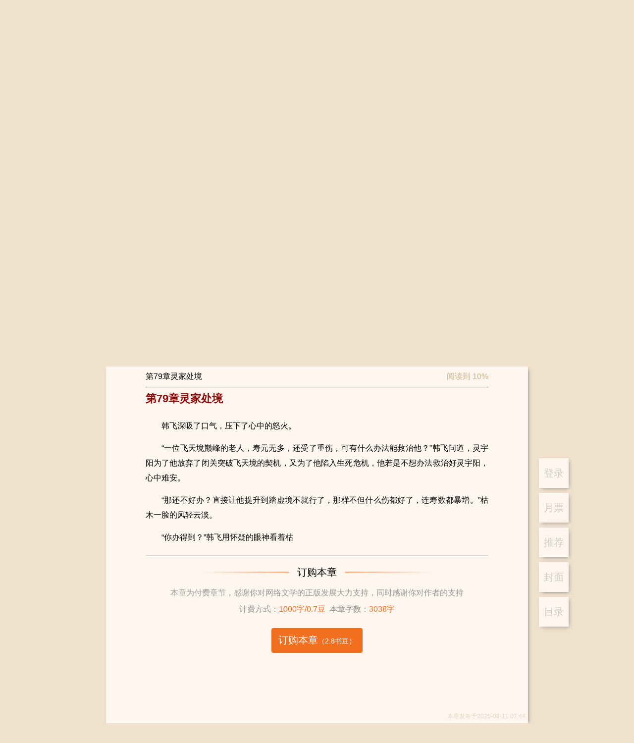

--- FILE ---
content_type: text/html; charset=utf-8
request_url: https://www.shuqi.com/reader?bid=6969787&cid=823591
body_size: 71122
content:
<!DOCTYPE html>
<html>
<head>
  <meta charset="utf-8">
  <meta http-equiv="X-UA-Compatible" content="IE=edge,chrome=1">
  <base target="_self" />
  <title>武界大主宰-书旗网</title>
  <meta name="robots" content="all"/>
  <meta name="googlebot" content="all"/>
  <meta name="baiduspider" content="all"/>
  <meta name="description" content="武界大主宰-书旗网">
  <meta name="keywords" content="武界大主宰-书旗网">
  <meta name="data-spm" content="aliwx">
  <meta http-equiv="Cache-Control" content="no-transform" />
  <meta name="applicable-device" content="pc">
  
  
  <script id="beacon-aplus" src="//g.alicdn.com/alilog/mlog/aplus_wap.js" exparams=""></script>
  <!-- <meta name="aplus-waiting" content="MAN"> -->

  <script src="//g.alicdn.com/AWSC/AWSC/awsc.js"></script>
  <script>
  !(function(j,a,g){j.__itrace_conf = {bid: 'jmzppzh8-k197no8z',rel: '', plugins:['jserror','interface','perf','resource','blank']};var b = a.createElement("script");var d = a.getElementsByTagName("script")[0];b.type = "text/javascript";b.crossorigin = true;b.async = true;b.onload = function(){j.__itrace && j.__itrace.setReady()};d.parentNode.insertBefore(b,d);b.src = g})(window, document, "https://g.alicdn.com/woodpeckerx/itrace-next/itrace.iife.js")
  </script>
  <script>
    var umidToken = "defaultToken1_um_not_loaded@@"+ location.href +"@@"+new Date().getTime();
    AWSC.use("um", function (state, umModule) {
        if(state === "loaded") {
            umidToken = "defaultToken3_init_callback_not_called@@"+ location.href +"@@"+new Date().getTime();
            umModule.init({
                appName: 'use appname get from registration',
            }, function (initState, result) {
                if(initState === 'success') {
                    umidToken = result.tn;
                }else{
                    umidToken = "defaultToken4_init_failed with "+initState+"@@"+ location.href +"@@"+new Date().getTime();
                }
            }
            );
        }else{
            umidToken = "defaultToken2_load_failed with "+state+"@@"+ location.href +"@@"+new Date().getTime();
        }
    })
  </script>
  

  <link rel="stylesheet" href="/css/global.css?v=2026.01.08.1"/>
  <link rel="stylesheet" href="/css/compontent/web-top.css?v=2026.01.08.1"/>
	<link rel="stylesheet" href="/css/compontent/web-navs.css?v=2026.01.08.1"/>
  <link rel="stylesheet" href="/css/compontent/web-bottom.css?v=2026.01.08.1"/>
  <link rel="stylesheet" href="/css/compontent/web-backtop.css?v=2026.01.08.1"/>
  <link rel="stylesheet" href="/css/compontent/popup-window.css?v=2026.01.08.1"/>
  
<link rel="stylesheet" href="/css/reader.css?v=2026.01.08.1"/>

  <script>
    var _hmt = _hmt || [];
    (function() {
      var hm = document.createElement("script");
      hm.src = "https://hm.baidu.com/hm.js?5168aa45c99343e44a3a8ed3019082e3";
      var s = document.getElementsByTagName("script")[0]; 
      s.parentNode.insertBefore(hm, s);
    })();
  </script>    
</head>
<body data-spm="reader"">

<div class="comp-web-top js-webTop">
	<div class="hidearea">
		<div class="js-loginView"><img class="js-userLogo"/><i class="js-userNick"></i></div>
		<div class="js-operateView"><i class="js-login"></i><i class="js-logup"></i></div>
	</div>
	<div class="prompt login hide js-promptLogin">
		<div class="window">
			<span class="close js-close"></span>
			<h3>登录</h3>
			<input type="text" placeholder="请输入手机号" class="iphone js-phone" />
			<input type="password" placeholder="请输入密码" class="pwd js-pwd" />
			<div id="js-noCaptcha-login" class="checkbar" style="margin-bottom: 20px"></div>
			<div class="phonecode js-phonecode" style="display:none;">
				<span class="code-btn js-code-btn">发送验证码</span>
				<input type="text" class="code js-code" placeholder="请输入手机验证码" />
				<span class="toast js-code-success-toast" style="display:none;"></span>
			</div>
			
			<!-- <div class="yzcode">
				<img src="" class="js-codeImg" />
				<input type="text" class="js-code" placeholder="请输入验证码" />
			</div> -->
			<p class="inter">登录账号即代表您已阅读过、了解并接受<a href="/about/yhfwxy" target="_blank">《书旗用户服务协议》</a>、<a href="/about/ysq" target="_blank">《隐私保护政策》</a><span class="select js-accept"></span></p>
			<div class="submit js-entry unable">登录</div>
			<p class="operates"><span class="js-toReg">注册账号</span><span class="js-forget">忘记密码</span></p>
			<div class="notice phone js-phoneError" style="position: absolute;top: 45%;"></div>
			<div class="notice pwd js-pwdError" style="position: absolute;top: 45%;"></div>
			<div class="notice code js-codeError" style="position: absolute;top: 45%;"></div>
		</div>
	</div>
	<div class="prompt logup hide js-promptLogup">
		<div class="window">
			<span class="close js-close"></span>
			<h3>欢迎加入书旗大家庭~</h3>
			<div class="js-inps">
				<input type="text" placeholder="请输入手机号" class="iphone js-phone" />
				<input type="password" placeholder="请输入密码" class="pwd js-pwd" />
				<input type="password" placeholder="请再次输入密码" class="repeat js-repeat" />
				<div class="checkbar" id="js-noCaptcha-logup">正在加载控件,请稍后</div>
				<input type="text" placeholder="滑动获取手机验证码" class="code js-code" />
				<p class="inter">注册账号即代表您已阅读过、了解并接受<a href="/about/yhfwxy" target="_blank">《书旗用户服务协议》</a>、<a href="/about/ysq" target="_blank">《隐私保护政策》</a><span class="select js-accept"></span></p>
				<div class="submit js-register unable">注册</div>
			</div>
			<div class="complete js-complete"></div>
			<div class="notice phone js-phoneError"></div>
			<div class="notice pwd js-pwdError"></div>
			<div class="notice repeat js-repeatError"></div>
			<div class="notice code js-codeError"></div>
		</div>
	</div>
	<div class="prompt forget hide js-promptForget">
		<div class="window">
			<span class="close js-close"></span>
			<h3>以后密码要牢记呦~</h3>
			<div class="js-inps">
				<input type="text" placeholder="请输入手机号" class="iphone js-phone" />
				<div class="checkbar" id="js-noCaptcha-forget">正在加载控件,请稍后</div>
				<input type="text" placeholder="请输入手机验证码" class="code js-code" />
				<input type="password" placeholder="请输入8-16位密码，包含字母、数字和特殊字符" class="pwd js-pwd" />
				<input type="password" placeholder="请再次输入密码" class="repeat js-repeat" />
				<div class="complete js-complete"></div>
				<div class="submit js-lookfor">提交修改</div>
			</div>
			<div class="complete js-complete-success"></div>
			<div class="notice phone js-phoneError"></div>
			<div class="notice code js-codeError"></div>
			<div class="notice pwd js-pwdError"></div>
			<div class="notice repeat js-repeatError"></div>
			
		</div>
	</div>
</div>

<div class="reader-view js-readerView" data-clog="read">
	<div class="reader-operates-view">
		<ul class="reader-operates-list js-readerOpers" data-clog="operate">
			
			<li class="item" data-act="login" data-clog="login">登录</li>
			
			
			<!--% <li class="item" data-act="present" data-clog="present$$bid=6969787">打赏</li> %-->
 			
			
			<li class="item" data-act="monticket" data-clog="month$$bid=6969787">月票</li>
			
			
			<li class="item" data-act="recticket" data-clog="recommend$$bid=6969787">推荐</li>
 			
			<li class="item" data-act="cover" data-clog="cover$$bid=6969787">封面</li>
			<li class="item" data-act="catal" data-clog="catal$$bid=6969787">目录</li>
		<ul>
	</div>
	<div class="chapter-container loading js-chapContainer">
		<div class="chapter-content">
			<img src="/assets/reader/loading.gif" /><br />正文加载中...
		</div>
	</div>
</div>

<div class="reader-top-fix js-chapterTop">
	<div class="reader-tf-view">
		<div class="reader-tfv-view">
			<span class="title js-title"></span>
			<span class="progress js-progress"></span>
		</div>
	</div>
</div>

<div class="reader-catal-list hide js-catalView">
	<div class="reader-cl-view js-catalWindow">
		<h3 class="reader-cl-head">目录列表</h3>
		<div class="reader-tfv-close js-close"></div>
		<ul class="reader-cl-list js-list"></ul>
	</div>
</div>

<i class="hide js-subMonthTicket"></i>
<i class="hide js-subRecTicket"></i>
<i class="hide js-subPresent"></i>

<div class="fixed-prompt hide js-monthTicketPrompt monthticket" data-clog="gratuity-month">
	<div class="fix-pro-view js-fixProView">
		<div class="close-btn js-closeBtn"></div>
		<h4><span>投月票</span><span class="get"><a href="/ucenter?type=4">如何获取月票</a></span></h4>
		<p class="sub-title">《武界大主宰》这本书写的太好了，我要支持作者继续写出好的内容</p>
		
		
		<div class="select-ticket">
			<div class="option js-option" data-vid="">
				<div class="icon"></div>
				<p>1张</p>
			</div>
		</div>
		<div class="operate clear">
			<div class="surplus">账号余额：<span class="num js-gold"></span></div>
			<div class="submit js-submitBtn" data-clog="send$$bid=6969787">打赏200书豆投递1张月票</div>
		</div>
		
	</div>
</div>
<div class="fixed-prompt hide js-recTicketPrompt recticket" data-clog="gratuity-recommend">
	<div class="fix-pro-view js-fixProView">
		<div class="close-btn js-closeBtn"></div>
		<h4>投推荐票<span class="get"><a href="/ucenter?type=4">如何获取推荐票</a></span></h4>
		<p class="sub-title">《武界大主宰》这本书写的太好了，我要支持作者继续写出好的内容</p>
		<div class="select-ticket">
			
			
			
			<div class="option js-option one" data-vid="1">
				<div class="icon"></div>
				<p>1张<br />+2粉丝值</p>
			</div>
			
			
			
			
			<div class="option js-option two" data-vid="2">
				<div class="icon"></div>
				<p>2张<br />+4粉丝值</p>
			</div>
			
			
			
			
			<div class="option js-option three" data-vid="3">
				<div class="icon"></div>
				<p>3张<br />+6粉丝值</p>
			</div>
			
			
			
			<div class="option js-option all" data-vid="9999">
				<div class="icon">所有<br />推荐票</div>
				<p>0张<br />+0粉丝值</p>
			</div>
			
			
		</div>
		<div class="operate clear">
			<div class="surplus">可用推荐票：<span class="num">0张</span></div>
			<div class="submit js-submitBtn" data-clog="send$$bid=6969787">立刻投票</div>
		</div>
	</div>
</div>
<div class="fixed-prompt hide js-presentPrompt present" data-clog="gratuity-present">
	<div class="fix-pro-view js-fixProView">
		<div class="close-btn js-closeBtn"></div>
		<h4>打赏书籍</h4>
		<p class="sub-title">《武界大主宰》这本书写的太好了，我要给作品打赏</p>
		<div class="select-ticket js-optionsView"></div>
		<div class="select-more hide js-selectMore"></div>
		<div class="message">
			<div class="to-author"><label><span>给作者留言：</span><input type="text" class="js-commentText" /></label></div>
			<div class="history hide js-history"></div>
		</div>
		<div class="operate clear">
			<div class="surplus">账户余额：
				<span class="num"><i class="js-hadGold">-</i>书豆</span>
				<span class="error hide js-errorNotice">余额不足，请先充值</span>
			</div>
			<div class="recharge js-toRecharge" data-clog="recharge$$bid=6969787">充值</div>
			<div class="submit js-submitBtn" data-clog="success$$bid=6969787">打赏<span>（<i class="js-submitGold">-</i>书豆）</span></div>
		</div>
	</div>
</div>

<i class="page-data js-dataBookInfo">{&quot;authorId&quot;:&quot;3702210&quot;,&quot;authorName&quot;:&quot;一匹青瓦&quot;,&quot;bookId&quot;:&quot;6969787&quot;,&quot;bookName&quot;:&quot;武界大主宰&quot;,&quot;isAuthor&quot;:false,&quot;payMode&quot;:&quot;3&quot;,&quot;price&quot;:&quot;0.7&quot;,&quot;monthTicket&quot;:{&quot;rank&quot;:&quot;0&quot;,&quot;rankTitle&quot;:&quot;本月月票榜排名&quot;,&quot;ticketNum&quot;:&quot;0&quot;,&quot;ticketNumTitle&quot;:&quot;本月月票数&quot;,&quot;rankInfo&quot;:&quot;投票助它上榜&quot;,&quot;rankInfoPlaceHolder&quot;:&quot;&quot;,&quot;ticketBalance&quot;:&quot;0&quot;,&quot;voteList&quot;:[{&quot;voteId&quot;:&quot;1&quot;,&quot;title&quot;:&quot;投1张月票&quot;,&quot;num&quot;:&quot;1&quot;,&quot;tips&quot;:&quot;+50粉丝值&quot;,&quot;fansValue&quot;:&quot;50&quot;}],&quot;rewardInfo&quot;:[{&quot;giftId&quot;:10001,&quot;giftPrice&quot;:&quot;200&quot;,&quot;ticketNum&quot;:&quot;1&quot;,&quot;rewardTips&quot;:&quot;打赏200书豆可赠投1张月票&quot;}],&quot;insterest&quot;:&quot;男生&quot;,&quot;rankType&quot;:15,&quot;rankName&quot;:&quot;男生原创月票榜&quot;,&quot;bookCoverUrl&quot;:&quot;http://img-tailor.11222.cn/bcv/big/0124446969787_sa.jpg&quot;,&quot;voteAuth&quot;:{&quot;isVoteAllow&quot;:true,&quot;voteAuthInfo&quot;:&quot;&quot;}},&quot;recTicket&quot;:{&quot;rank&quot;:&quot;0&quot;,&quot;rankTitle&quot;:&quot;推荐榜周排名&quot;,&quot;ticketNum&quot;:&quot;3&quot;,&quot;ticketNumTitle&quot;:&quot;周推荐票数&quot;,&quot;rankInfo&quot;:&quot;还差%s票上榜&quot;,&quot;rankInfoPlaceHolder&quot;:&quot;1&quot;,&quot;ticketBalance&quot;:&quot;0&quot;,&quot;voteList&quot;:[{&quot;voteId&quot;:&quot;1&quot;,&quot;title&quot;:&quot;投1张推荐票&quot;,&quot;num&quot;:&quot;1&quot;,&quot;tips&quot;:&quot;+2粉丝值&quot;,&quot;fansValue&quot;:&quot;2&quot;},{&quot;voteId&quot;:&quot;2&quot;,&quot;title&quot;:&quot;投2张推荐票&quot;,&quot;num&quot;:&quot;2&quot;,&quot;tips&quot;:&quot;+4粉丝值&quot;,&quot;fansValue&quot;:&quot;4&quot;},{&quot;voteId&quot;:&quot;3&quot;,&quot;title&quot;:&quot;投3张推荐票&quot;,&quot;num&quot;:&quot;3&quot;,&quot;tips&quot;:&quot;+6粉丝值&quot;,&quot;fansValue&quot;:&quot;6&quot;},{&quot;voteId&quot;:9999,&quot;title&quot;:&quot;全部&quot;,&quot;num&quot;:&quot;0&quot;,&quot;tips&quot;:&quot;&quot;,&quot;fansValue&quot;:&quot;0&quot;}],&quot;insterest&quot;:&quot;男生&quot;,&quot;rankType&quot;:17,&quot;rankName&quot;:&quot;男生书友推荐榜&quot;,&quot;bookCoverUrl&quot;:&quot;http://img-tailor.11222.cn/bcv/big/0124446969787_sa.jpg&quot;}}</i>
<i class="page-data js-dataChapters">{&quot;bookName&quot;:&quot;武界大主宰&quot;,&quot;authorName&quot;:&quot;一匹青瓦&quot;,&quot;chapterNum&quot;:767,&quot;imgUrl&quot;:&quot;http://img-tailor.11222.cn/bcv/big/0124446969787_sa.jpg&quot;,&quot;hide&quot;:false,&quot;coverIsOpen&quot;:true,&quot;readIsOpen&quot;:true,&quot;buyIsOpen&quot;:false,&quot;anyUpTime&quot;:1754897146,&quot;chapterDelTime&quot;:0,&quot;wordCount&quot;:2657956,&quot;realTimeWordCount&quot;:2657956,&quot;updateType&quot;:2,&quot;state&quot;:&quot;1&quot;,&quot;lastInsTime&quot;:1675856970,&quot;payMode&quot;:&quot;3&quot;,&quot;contentUrl&quot;:&quot;http://content.shuqireader.com/sapi/chapter/content/?d0efdb262bdfbf9c18c7522fe1ae6212_8000000_17&quot;,&quot;freeContUrlPrefix&quot;:&quot;https://c13.shuqireader.com/pcapi/chapter/contentfree/&quot;,&quot;chargeContUrlPrefix&quot;:&quot;https://content.shuqireader.com/pcapi/chapter/contentcharge/&quot;,&quot;shortContUrlPrefix&quot;:&quot;https://c13.shuqireader.com/sapi/chapter/contentshort/&quot;,&quot;authorWordsUrlPrefix&quot;:&quot;https://c13.shuqireader.com/sapi/chapter/authorwords/&quot;,&quot;intro&quot;:&quot;&quot;,&quot;lastBuyTime&quot;:&quot;0&quot;,&quot;bookId&quot;:&quot;6969787&quot;,&quot;anyBuy&quot;:false,&quot;cpId&quot;:&quot;10091&quot;,&quot;cpName&quot;:&quot;原创版权&quot;,&quot;readFeatureOpt&quot;:&quot;0&quot;,&quot;iosReadFeatureOpt&quot;:&quot;0&quot;,&quot;ttsSpeaker&quot;:{},&quot;chapterList&quot;:[{&quot;volumeId&quot;:&quot;1&quot;,&quot;volumeName&quot;:&quot;第一卷&quot;,&quot;volumeOrder&quot;:1,&quot;volumeList&quot;:[{&quot;chapterId&quot;:&quot;805396&quot;,&quot;chapterName&quot;:&quot;第1章科技盛会上的意外&quot;,&quot;payStatus&quot;:&quot;0&quot;,&quot;chapterPrice&quot;:0,&quot;wordCount&quot;:3458,&quot;chapterUpdateTime&quot;:1754897144,&quot;shortContUrlSuffix&quot;:&quot;?bookId=6969787&amp;chapterId=805396&amp;ut=1754897144&amp;ver=1&amp;aut=1754897146&amp;sign=fdf2e66e32847b1af45514167a81f8af&quot;,&quot;oriPrice&quot;:0,&quot;contUrlSuffix&quot;:&quot;?bookId=6969787&amp;chapterId=805396&amp;ut=1754897144&amp;num=1&amp;ver=1&amp;aut=1754897146&amp;sign=c55260c8c62dc19587706267b60ba96d&quot;,&quot;shelf&quot;:1,&quot;dateOpen&quot;:&quot;2017-02-09 14:45:09&quot;,&quot;chapterLockDesc&quot;:null,&quot;vipPriorityRead&quot;:false,&quot;chapterOrdid&quot;:1,&quot;isBuy&quot;:false,&quot;isFreeRead&quot;:true},{&quot;chapterId&quot;:&quot;805397&quot;,&quot;chapterName&quot;:&quot;第2章成精了？&quot;,&quot;payStatus&quot;:&quot;0&quot;,&quot;chapterPrice&quot;:0,&quot;wordCount&quot;:3133,&quot;chapterUpdateTime&quot;:1754897144,&quot;shortContUrlSuffix&quot;:&quot;?bookId=6969787&amp;chapterId=805397&amp;ut=1754897144&amp;ver=1&amp;aut=1754897146&amp;sign=6a0d3b215062ae699167991becc2ec99&quot;,&quot;oriPrice&quot;:0,&quot;contUrlSuffix&quot;:&quot;?bookId=6969787&amp;chapterId=805397&amp;ut=1754897144&amp;num=1&amp;ver=1&amp;aut=1754897146&amp;sign=b1c4c54904e32f01fbbb441ed8b1b5d5&quot;,&quot;shelf&quot;:1,&quot;dateOpen&quot;:&quot;2017-02-09 14:45:09&quot;,&quot;chapterLockDesc&quot;:null,&quot;vipPriorityRead&quot;:false,&quot;chapterOrdid&quot;:2,&quot;isBuy&quot;:false,&quot;isFreeRead&quot;:true},{&quot;chapterId&quot;:&quot;805398&quot;,&quot;chapterName&quot;:&quot;第3章沈长风&quot;,&quot;payStatus&quot;:&quot;0&quot;,&quot;chapterPrice&quot;:0,&quot;wordCount&quot;:3593,&quot;chapterUpdateTime&quot;:1754897144,&quot;shortContUrlSuffix&quot;:&quot;?bookId=6969787&amp;chapterId=805398&amp;ut=1754897144&amp;ver=1&amp;aut=1754897146&amp;sign=e76db9b3e6e755c06459d3147a00196c&quot;,&quot;oriPrice&quot;:0,&quot;contUrlSuffix&quot;:&quot;?bookId=6969787&amp;chapterId=805398&amp;ut=1754897144&amp;num=1&amp;ver=1&amp;aut=1754897146&amp;sign=853d1fa83e5f795859ed3270ffdadc5f&quot;,&quot;shelf&quot;:1,&quot;dateOpen&quot;:&quot;2017-02-09 14:45:09&quot;,&quot;chapterLockDesc&quot;:null,&quot;vipPriorityRead&quot;:false,&quot;chapterOrdid&quot;:3,&quot;isBuy&quot;:false,&quot;isFreeRead&quot;:true},{&quot;chapterId&quot;:&quot;805399&quot;,&quot;chapterName&quot;:&quot;第4章蜕变&quot;,&quot;payStatus&quot;:&quot;0&quot;,&quot;chapterPrice&quot;:0,&quot;wordCount&quot;:3405,&quot;chapterUpdateTime&quot;:1754897144,&quot;shortContUrlSuffix&quot;:&quot;?bookId=6969787&amp;chapterId=805399&amp;ut=1754897144&amp;ver=1&amp;aut=1754897146&amp;sign=9185723ce51f7ba5ea8b7b9f8d6c8ccd&quot;,&quot;oriPrice&quot;:0,&quot;contUrlSuffix&quot;:&quot;?bookId=6969787&amp;chapterId=805399&amp;ut=1754897144&amp;num=1&amp;ver=1&amp;aut=1754897146&amp;sign=2e1b2c3045dcb66aa90a7d7b08ac8d54&quot;,&quot;shelf&quot;:1,&quot;dateOpen&quot;:&quot;2017-02-09 14:45:09&quot;,&quot;chapterLockDesc&quot;:null,&quot;vipPriorityRead&quot;:false,&quot;chapterOrdid&quot;:4,&quot;isBuy&quot;:false,&quot;isFreeRead&quot;:true},{&quot;chapterId&quot;:&quot;805400&quot;,&quot;chapterName&quot;:&quot;第5章警告&quot;,&quot;payStatus&quot;:&quot;0&quot;,&quot;chapterPrice&quot;:0,&quot;wordCount&quot;:3493,&quot;chapterUpdateTime&quot;:1754897144,&quot;shortContUrlSuffix&quot;:&quot;?bookId=6969787&amp;chapterId=805400&amp;ut=1754897144&amp;ver=1&amp;aut=1754897146&amp;sign=fc886a94007b495151a43aecc8b47dfb&quot;,&quot;oriPrice&quot;:0,&quot;contUrlSuffix&quot;:&quot;?bookId=6969787&amp;chapterId=805400&amp;ut=1754897144&amp;num=1&amp;ver=1&amp;aut=1754897146&amp;sign=5e715bd201461d5e5b8c12beb75c8570&quot;,&quot;shelf&quot;:1,&quot;dateOpen&quot;:&quot;2017-02-09 14:45:09&quot;,&quot;chapterLockDesc&quot;:null,&quot;vipPriorityRead&quot;:false,&quot;chapterOrdid&quot;:5,&quot;isBuy&quot;:false,&quot;isFreeRead&quot;:true},{&quot;chapterId&quot;:&quot;805401&quot;,&quot;chapterName&quot;:&quot;第6章展露实力&quot;,&quot;payStatus&quot;:&quot;0&quot;,&quot;chapterPrice&quot;:0,&quot;wordCount&quot;:3512,&quot;chapterUpdateTime&quot;:1754897144,&quot;shortContUrlSuffix&quot;:&quot;?bookId=6969787&amp;chapterId=805401&amp;ut=1754897144&amp;ver=1&amp;aut=1754897146&amp;sign=f9027f51870d3c593b071815fa39438f&quot;,&quot;oriPrice&quot;:0,&quot;contUrlSuffix&quot;:&quot;?bookId=6969787&amp;chapterId=805401&amp;ut=1754897144&amp;num=1&amp;ver=1&amp;aut=1754897146&amp;sign=f6c41e202d12c5254852065bb9635055&quot;,&quot;shelf&quot;:1,&quot;dateOpen&quot;:&quot;2017-02-09 14:45:09&quot;,&quot;chapterLockDesc&quot;:null,&quot;vipPriorityRead&quot;:false,&quot;chapterOrdid&quot;:6,&quot;isBuy&quot;:false,&quot;isFreeRead&quot;:true},{&quot;chapterId&quot;:&quot;805402&quot;,&quot;chapterName&quot;:&quot;第7章风雨欲来&quot;,&quot;payStatus&quot;:&quot;0&quot;,&quot;chapterPrice&quot;:0,&quot;wordCount&quot;:3540,&quot;chapterUpdateTime&quot;:1754897144,&quot;shortContUrlSuffix&quot;:&quot;?bookId=6969787&amp;chapterId=805402&amp;ut=1754897144&amp;ver=1&amp;aut=1754897146&amp;sign=c2a4f8e62ad6ab10af4ed6e9836167d5&quot;,&quot;oriPrice&quot;:0,&quot;contUrlSuffix&quot;:&quot;?bookId=6969787&amp;chapterId=805402&amp;ut=1754897144&amp;num=1&amp;ver=1&amp;aut=1754897146&amp;sign=b548682918ecea95533b455bc7546e44&quot;,&quot;shelf&quot;:1,&quot;dateOpen&quot;:&quot;2017-02-09 14:45:09&quot;,&quot;chapterLockDesc&quot;:null,&quot;vipPriorityRead&quot;:false,&quot;chapterOrdid&quot;:7,&quot;isBuy&quot;:false,&quot;isFreeRead&quot;:true},{&quot;chapterId&quot;:&quot;805403&quot;,&quot;chapterName&quot;:&quot;第8章危机&quot;,&quot;payStatus&quot;:&quot;0&quot;,&quot;chapterPrice&quot;:0,&quot;wordCount&quot;:3686,&quot;chapterUpdateTime&quot;:1754897144,&quot;shortContUrlSuffix&quot;:&quot;?bookId=6969787&amp;chapterId=805403&amp;ut=1754897144&amp;ver=1&amp;aut=1754897146&amp;sign=c0c782aafe18a776617ba3c1ed53d697&quot;,&quot;oriPrice&quot;:0,&quot;contUrlSuffix&quot;:&quot;?bookId=6969787&amp;chapterId=805403&amp;ut=1754897144&amp;num=1&amp;ver=1&amp;aut=1754897146&amp;sign=d8ebdcb8655328d04dac20edbdda01f2&quot;,&quot;shelf&quot;:1,&quot;dateOpen&quot;:&quot;2017-02-09 14:45:09&quot;,&quot;chapterLockDesc&quot;:null,&quot;vipPriorityRead&quot;:false,&quot;chapterOrdid&quot;:8,&quot;isBuy&quot;:false,&quot;isFreeRead&quot;:true},{&quot;chapterId&quot;:&quot;805404&quot;,&quot;chapterName&quot;:&quot;第9章螳螂捕蝉黄雀在后&quot;,&quot;payStatus&quot;:&quot;0&quot;,&quot;chapterPrice&quot;:0,&quot;wordCount&quot;:3789,&quot;chapterUpdateTime&quot;:1754897144,&quot;shortContUrlSuffix&quot;:&quot;?bookId=6969787&amp;chapterId=805404&amp;ut=1754897144&amp;ver=1&amp;aut=1754897146&amp;sign=3a3aca76f1eacff615ab6e04d25fa0cf&quot;,&quot;oriPrice&quot;:0,&quot;contUrlSuffix&quot;:&quot;?bookId=6969787&amp;chapterId=805404&amp;ut=1754897144&amp;num=1&amp;ver=1&amp;aut=1754897146&amp;sign=205e2c1d1c62cb343d1aa61bdfc9923d&quot;,&quot;shelf&quot;:1,&quot;dateOpen&quot;:&quot;2017-02-09 14:45:09&quot;,&quot;chapterLockDesc&quot;:null,&quot;vipPriorityRead&quot;:false,&quot;chapterOrdid&quot;:9,&quot;isBuy&quot;:false,&quot;isFreeRead&quot;:true},{&quot;chapterId&quot;:&quot;805405&quot;,&quot;chapterName&quot;:&quot;第10章反杀&quot;,&quot;payStatus&quot;:&quot;0&quot;,&quot;chapterPrice&quot;:0,&quot;wordCount&quot;:3455,&quot;chapterUpdateTime&quot;:1754897144,&quot;shortContUrlSuffix&quot;:&quot;?bookId=6969787&amp;chapterId=805405&amp;ut=1754897144&amp;ver=1&amp;aut=1754897146&amp;sign=482e5d96c77697f057455a4644090658&quot;,&quot;oriPrice&quot;:0,&quot;contUrlSuffix&quot;:&quot;?bookId=6969787&amp;chapterId=805405&amp;ut=1754897144&amp;num=1&amp;ver=1&amp;aut=1754897146&amp;sign=0f907379d1e5df098d6a05a20a538bf7&quot;,&quot;shelf&quot;:1,&quot;dateOpen&quot;:&quot;2017-02-09 14:45:09&quot;,&quot;chapterLockDesc&quot;:null,&quot;vipPriorityRead&quot;:false,&quot;chapterOrdid&quot;:10,&quot;isBuy&quot;:false,&quot;isFreeRead&quot;:true},{&quot;chapterId&quot;:&quot;805406&quot;,&quot;chapterName&quot;:&quot;第11章一日五重天&quot;,&quot;payStatus&quot;:&quot;0&quot;,&quot;chapterPrice&quot;:0,&quot;wordCount&quot;:3165,&quot;chapterUpdateTime&quot;:1754897144,&quot;shortContUrlSuffix&quot;:&quot;?bookId=6969787&amp;chapterId=805406&amp;ut=1754897144&amp;ver=1&amp;aut=1754897146&amp;sign=eec1b22b95b8cc09869f2db9c317d6c4&quot;,&quot;oriPrice&quot;:0,&quot;contUrlSuffix&quot;:&quot;?bookId=6969787&amp;chapterId=805406&amp;ut=1754897144&amp;num=1&amp;ver=1&amp;aut=1754897146&amp;sign=2881dd8b2955c9fe5db066a77fbec3bb&quot;,&quot;shelf&quot;:1,&quot;dateOpen&quot;:&quot;2017-02-09 14:45:09&quot;,&quot;chapterLockDesc&quot;:null,&quot;vipPriorityRead&quot;:false,&quot;chapterOrdid&quot;:11,&quot;isBuy&quot;:false,&quot;isFreeRead&quot;:true},{&quot;chapterId&quot;:&quot;805407&quot;,&quot;chapterName&quot;:&quot;第12章阴谋&quot;,&quot;payStatus&quot;:&quot;0&quot;,&quot;chapterPrice&quot;:0,&quot;wordCount&quot;:3080,&quot;chapterUpdateTime&quot;:1754897144,&quot;shortContUrlSuffix&quot;:&quot;?bookId=6969787&amp;chapterId=805407&amp;ut=1754897144&amp;ver=1&amp;aut=1754897146&amp;sign=3d047a4f173ca38cc7ce6d8c2a1ab7a4&quot;,&quot;oriPrice&quot;:0,&quot;contUrlSuffix&quot;:&quot;?bookId=6969787&amp;chapterId=805407&amp;ut=1754897144&amp;num=1&amp;ver=1&amp;aut=1754897146&amp;sign=b48681e8a4327ffe2cf96f6afb19ef40&quot;,&quot;shelf&quot;:1,&quot;dateOpen&quot;:&quot;2017-02-09 14:45:09&quot;,&quot;chapterLockDesc&quot;:null,&quot;vipPriorityRead&quot;:false,&quot;chapterOrdid&quot;:12,&quot;isBuy&quot;:false,&quot;isFreeRead&quot;:true},{&quot;chapterId&quot;:&quot;805408&quot;,&quot;chapterName&quot;:&quot;第13章好死和惨死&quot;,&quot;payStatus&quot;:&quot;0&quot;,&quot;chapterPrice&quot;:0,&quot;wordCount&quot;:3036,&quot;chapterUpdateTime&quot;:1754897144,&quot;shortContUrlSuffix&quot;:&quot;?bookId=6969787&amp;chapterId=805408&amp;ut=1754897144&amp;ver=1&amp;aut=1754897146&amp;sign=50de60c1b6c6e9ab79f54cc96e65cafe&quot;,&quot;oriPrice&quot;:0,&quot;contUrlSuffix&quot;:&quot;?bookId=6969787&amp;chapterId=805408&amp;ut=1754897144&amp;num=1&amp;ver=1&amp;aut=1754897146&amp;sign=dd3bb980eb7977867fd0d72e50ece14a&quot;,&quot;shelf&quot;:1,&quot;dateOpen&quot;:&quot;2017-02-09 14:45:10&quot;,&quot;chapterLockDesc&quot;:null,&quot;vipPriorityRead&quot;:false,&quot;chapterOrdid&quot;:13,&quot;isBuy&quot;:false,&quot;isFreeRead&quot;:true},{&quot;chapterId&quot;:&quot;805409&quot;,&quot;chapterName&quot;:&quot;第14章韩家的攻击&quot;,&quot;payStatus&quot;:&quot;0&quot;,&quot;chapterPrice&quot;:0,&quot;wordCount&quot;:3363,&quot;chapterUpdateTime&quot;:1754897144,&quot;shortContUrlSuffix&quot;:&quot;?bookId=6969787&amp;chapterId=805409&amp;ut=1754897144&amp;ver=1&amp;aut=1754897146&amp;sign=63cc35a3d5c25cde4cfd4e3abd1915b2&quot;,&quot;oriPrice&quot;:0,&quot;contUrlSuffix&quot;:&quot;?bookId=6969787&amp;chapterId=805409&amp;ut=1754897144&amp;num=1&amp;ver=1&amp;aut=1754897146&amp;sign=60c67df726a965c5b8270b6793a4546a&quot;,&quot;shelf&quot;:1,&quot;dateOpen&quot;:&quot;2017-02-09 14:45:10&quot;,&quot;chapterLockDesc&quot;:null,&quot;vipPriorityRead&quot;:false,&quot;chapterOrdid&quot;:14,&quot;isBuy&quot;:false,&quot;isFreeRead&quot;:true},{&quot;chapterId&quot;:&quot;805410&quot;,&quot;chapterName&quot;:&quot;第15章异界升起蘑菇云&quot;,&quot;payStatus&quot;:&quot;0&quot;,&quot;chapterPrice&quot;:0,&quot;wordCount&quot;:3296,&quot;chapterUpdateTime&quot;:1754897144,&quot;shortContUrlSuffix&quot;:&quot;?bookId=6969787&amp;chapterId=805410&amp;ut=1754897144&amp;ver=1&amp;aut=1754897146&amp;sign=07f27b7d5634491aeb09c043ec44cfd7&quot;,&quot;oriPrice&quot;:0,&quot;contUrlSuffix&quot;:&quot;?bookId=6969787&amp;chapterId=805410&amp;ut=1754897144&amp;num=1&amp;ver=1&amp;aut=1754897146&amp;sign=66e46dd71a1137430064ad48faed8405&quot;,&quot;shelf&quot;:1,&quot;dateOpen&quot;:&quot;2017-02-09 14:45:10&quot;,&quot;chapterLockDesc&quot;:null,&quot;vipPriorityRead&quot;:false,&quot;chapterOrdid&quot;:15,&quot;isBuy&quot;:false,&quot;isFreeRead&quot;:true},{&quot;chapterId&quot;:&quot;805411&quot;,&quot;chapterName&quot;:&quot;第16章震动云峄山脉&quot;,&quot;payStatus&quot;:&quot;0&quot;,&quot;chapterPrice&quot;:0,&quot;wordCount&quot;:3162,&quot;chapterUpdateTime&quot;:1754897144,&quot;shortContUrlSuffix&quot;:&quot;?bookId=6969787&amp;chapterId=805411&amp;ut=1754897144&amp;ver=1&amp;aut=1754897146&amp;sign=ac1b215694be32526e9e689ded28e562&quot;,&quot;oriPrice&quot;:0,&quot;contUrlSuffix&quot;:&quot;?bookId=6969787&amp;chapterId=805411&amp;ut=1754897144&amp;num=1&amp;ver=1&amp;aut=1754897146&amp;sign=ac2b2ad8ee5b9e0cdd56b051486e2b0f&quot;,&quot;shelf&quot;:1,&quot;dateOpen&quot;:&quot;2017-02-09 14:45:10&quot;,&quot;chapterLockDesc&quot;:null,&quot;vipPriorityRead&quot;:false,&quot;chapterOrdid&quot;:16,&quot;isBuy&quot;:false,&quot;isFreeRead&quot;:true},{&quot;chapterId&quot;:&quot;805412&quot;,&quot;chapterName&quot;:&quot;第17章韩飞的震惊&quot;,&quot;payStatus&quot;:&quot;0&quot;,&quot;chapterPrice&quot;:0,&quot;wordCount&quot;:3246,&quot;chapterUpdateTime&quot;:1754897144,&quot;shortContUrlSuffix&quot;:&quot;?bookId=6969787&amp;chapterId=805412&amp;ut=1754897144&amp;ver=1&amp;aut=1754897146&amp;sign=370cf41ec95119f10e2d83086f0887ec&quot;,&quot;oriPrice&quot;:0,&quot;contUrlSuffix&quot;:&quot;?bookId=6969787&amp;chapterId=805412&amp;ut=1754897144&amp;num=1&amp;ver=1&amp;aut=1754897146&amp;sign=623ca9b907372e18d5b4d741f7cc83eb&quot;,&quot;shelf&quot;:1,&quot;dateOpen&quot;:&quot;2017-02-09 14:45:10&quot;,&quot;chapterLockDesc&quot;:null,&quot;vipPriorityRead&quot;:false,&quot;chapterOrdid&quot;:17,&quot;isBuy&quot;:false,&quot;isFreeRead&quot;:true},{&quot;chapterId&quot;:&quot;805413&quot;,&quot;chapterName&quot;:&quot;第18章挑战&quot;,&quot;payStatus&quot;:&quot;0&quot;,&quot;chapterPrice&quot;:0,&quot;wordCount&quot;:3172,&quot;chapterUpdateTime&quot;:1754897144,&quot;shortContUrlSuffix&quot;:&quot;?bookId=6969787&amp;chapterId=805413&amp;ut=1754897144&amp;ver=1&amp;aut=1754897146&amp;sign=25dfb0e20443b5afbea459ef20dc968c&quot;,&quot;oriPrice&quot;:0,&quot;contUrlSuffix&quot;:&quot;?bookId=6969787&amp;chapterId=805413&amp;ut=1754897144&amp;num=1&amp;ver=1&amp;aut=1754897146&amp;sign=5d7ef3b17405c775bf1c61f7c5b5a0a8&quot;,&quot;shelf&quot;:1,&quot;dateOpen&quot;:&quot;2017-02-09 14:45:10&quot;,&quot;chapterLockDesc&quot;:null,&quot;vipPriorityRead&quot;:false,&quot;chapterOrdid&quot;:18,&quot;isBuy&quot;:false,&quot;isFreeRead&quot;:true},{&quot;chapterId&quot;:&quot;805414&quot;,&quot;chapterName&quot;:&quot;第19章灵药成熟&quot;,&quot;payStatus&quot;:&quot;0&quot;,&quot;chapterPrice&quot;:0,&quot;wordCount&quot;:3121,&quot;chapterUpdateTime&quot;:1754897144,&quot;shortContUrlSuffix&quot;:&quot;?bookId=6969787&amp;chapterId=805414&amp;ut=1754897144&amp;ver=1&amp;aut=1754897146&amp;sign=098f1c5e84a9edfe03c85a20b5d7fb34&quot;,&quot;oriPrice&quot;:0,&quot;contUrlSuffix&quot;:&quot;?bookId=6969787&amp;chapterId=805414&amp;ut=1754897144&amp;num=1&amp;ver=1&amp;aut=1754897146&amp;sign=1bc14470fe5706fd052e68cc14cc72b8&quot;,&quot;shelf&quot;:1,&quot;dateOpen&quot;:&quot;2017-02-09 14:45:10&quot;,&quot;chapterLockDesc&quot;:null,&quot;vipPriorityRead&quot;:false,&quot;chapterOrdid&quot;:19,&quot;isBuy&quot;:false,&quot;isFreeRead&quot;:true},{&quot;chapterId&quot;:&quot;805415&quot;,&quot;chapterName&quot;:&quot;第20章死亡之境&quot;,&quot;payStatus&quot;:&quot;0&quot;,&quot;chapterPrice&quot;:0,&quot;wordCount&quot;:3144,&quot;chapterUpdateTime&quot;:1754897144,&quot;shortContUrlSuffix&quot;:&quot;?bookId=6969787&amp;chapterId=805415&amp;ut=1754897144&amp;ver=1&amp;aut=1754897146&amp;sign=e0b50f23ced8e219682ebbbef1c4582b&quot;,&quot;oriPrice&quot;:0,&quot;contUrlSuffix&quot;:&quot;?bookId=6969787&amp;chapterId=805415&amp;ut=1754897144&amp;num=1&amp;ver=1&amp;aut=1754897146&amp;sign=e2a725cffebf2556966297e3490225a9&quot;,&quot;shelf&quot;:1,&quot;dateOpen&quot;:&quot;2017-02-09 14:45:10&quot;,&quot;chapterLockDesc&quot;:null,&quot;vipPriorityRead&quot;:false,&quot;chapterOrdid&quot;:20,&quot;isBuy&quot;:false,&quot;isFreeRead&quot;:true},{&quot;chapterId&quot;:&quot;805416&quot;,&quot;chapterName&quot;:&quot;第21章天大阴谋&quot;,&quot;payStatus&quot;:&quot;3&quot;,&quot;chapterPrice&quot;:2.8,&quot;wordCount&quot;:3328,&quot;chapterUpdateTime&quot;:1754897144,&quot;shortContUrlSuffix&quot;:&quot;?bookId=6969787&amp;chapterId=805416&amp;ut=1754897144&amp;ver=1&amp;aut=1754897146&amp;sign=0d895ef5d10da6c92f862335991a919f&quot;,&quot;oriPrice&quot;:2.8,&quot;contUrlSuffix&quot;:&quot;?bookId=bTkwAZUrPmQbqOLpeOJ9Fak%3D&amp;chapterId=bTkwAZUrPmQVoeHkfuwjnw%3D%3D&amp;num=1&amp;user_id=bTkwAZUrPmQVoeTgf%2Bp6Fak%3D&amp;reqEncryptType=1&amp;reqEncryptParam=bookId:chapterId:user_id&amp;appVer=null&amp;ut=1754897144&quot;,&quot;shelf&quot;:1,&quot;dateOpen&quot;:&quot;2017-02-09 14:45:10&quot;,&quot;chapterLockDesc&quot;:null,&quot;vipPriorityRead&quot;:false,&quot;chapterOrdid&quot;:21,&quot;isBuy&quot;:false,&quot;isFreeRead&quot;:false},{&quot;chapterId&quot;:&quot;805417&quot;,&quot;chapterName&quot;:&quot;第22章一百年前的惨剧&quot;,&quot;payStatus&quot;:&quot;3&quot;,&quot;chapterPrice&quot;:2.8,&quot;wordCount&quot;:3226,&quot;chapterUpdateTime&quot;:1754897144,&quot;shortContUrlSuffix&quot;:&quot;?bookId=6969787&amp;chapterId=805417&amp;ut=1754897144&amp;ver=1&amp;aut=1754897146&amp;sign=1eae769cb0135e6059879ad979c06b35&quot;,&quot;oriPrice&quot;:2.8,&quot;contUrlSuffix&quot;:&quot;?bookId=bTkwAZUrPmQbqOLpeOJ9Fak%3D&amp;chapterId=bTkwAZUrPmQVoeHkfu0ing%3D%3D&amp;num=1&amp;user_id=bTkwAZUrPmQVoeTgf%2Bp6Fak%3D&amp;reqEncryptType=1&amp;reqEncryptParam=bookId:chapterId:user_id&amp;appVer=null&amp;ut=1754897144&quot;,&quot;shelf&quot;:1,&quot;dateOpen&quot;:&quot;2017-02-09 14:45:10&quot;,&quot;chapterLockDesc&quot;:null,&quot;vipPriorityRead&quot;:false,&quot;chapterOrdid&quot;:22,&quot;isBuy&quot;:false,&quot;isFreeRead&quot;:false},{&quot;chapterId&quot;:&quot;805418&quot;,&quot;chapterName&quot;:&quot;第23章一半形一半魂&quot;,&quot;payStatus&quot;:&quot;3&quot;,&quot;chapterPrice&quot;:2.8,&quot;wordCount&quot;:3321,&quot;chapterUpdateTime&quot;:1754897144,&quot;shortContUrlSuffix&quot;:&quot;?bookId=6969787&amp;chapterId=805418&amp;ut=1754897144&amp;ver=1&amp;aut=1754897146&amp;sign=34dfbd2d96d7cf6e02e0770a786a1485&quot;,&quot;oriPrice&quot;:2.8,&quot;contUrlSuffix&quot;:&quot;?bookId=bTkwAZUrPmQbqOLpeOJ9Fak%3D&amp;chapterId=bTkwAZUrPmQVoeHkfuItkQ%3D%3D&amp;num=1&amp;user_id=bTkwAZUrPmQVoeTgf%2Bp6Fak%3D&amp;reqEncryptType=1&amp;reqEncryptParam=bookId:chapterId:user_id&amp;appVer=null&amp;ut=1754897144&quot;,&quot;shelf&quot;:1,&quot;dateOpen&quot;:&quot;2017-02-09 14:45:10&quot;,&quot;chapterLockDesc&quot;:null,&quot;vipPriorityRead&quot;:false,&quot;chapterOrdid&quot;:23,&quot;isBuy&quot;:false,&quot;isFreeRead&quot;:false},{&quot;chapterId&quot;:&quot;805419&quot;,&quot;chapterName&quot;:&quot;第24章挖出一条生路&quot;,&quot;payStatus&quot;:&quot;3&quot;,&quot;chapterPrice&quot;:2.8,&quot;wordCount&quot;:3240,&quot;chapterUpdateTime&quot;:1754897144,&quot;shortContUrlSuffix&quot;:&quot;?bookId=6969787&amp;chapterId=805419&amp;ut=1754897144&amp;ver=1&amp;aut=1754897146&amp;sign=4c1d67ac1440cb5aad05304bd4c334f6&quot;,&quot;oriPrice&quot;:2.8,&quot;contUrlSuffix&quot;:&quot;?bookId=bTkwAZUrPmQbqOLpeOJ9Fak%3D&amp;chapterId=bTkwAZUrPmQVoeHkfuMskA%3D%3D&amp;num=1&amp;user_id=bTkwAZUrPmQVoeTgf%2Bp6Fak%3D&amp;reqEncryptType=1&amp;reqEncryptParam=bookId:chapterId:user_id&amp;appVer=null&amp;ut=1754897144&quot;,&quot;shelf&quot;:1,&quot;dateOpen&quot;:&quot;2017-02-09 14:45:10&quot;,&quot;chapterLockDesc&quot;:null,&quot;vipPriorityRead&quot;:false,&quot;chapterOrdid&quot;:24,&quot;isBuy&quot;:false,&quot;isFreeRead&quot;:false},{&quot;chapterId&quot;:&quot;805420&quot;,&quot;chapterName&quot;:&quot;第25章路遇灵家&quot;,&quot;payStatus&quot;:&quot;3&quot;,&quot;chapterPrice&quot;:2.8,&quot;wordCount&quot;:3153,&quot;chapterUpdateTime&quot;:1754897144,&quot;shortContUrlSuffix&quot;:&quot;?bookId=6969787&amp;chapterId=805420&amp;ut=1754897144&amp;ver=1&amp;aut=1754897146&amp;sign=06af0905a104b1eb818f850f30db730e&quot;,&quot;oriPrice&quot;:2.8,&quot;contUrlSuffix&quot;:&quot;?bookId=bTkwAZUrPmQbqOLpeOJ9Fak%3D&amp;chapterId=bTkwAZUrPmQVoeHkfeommg%3D%3D&amp;num=1&amp;user_id=bTkwAZUrPmQVoeTgf%2Bp6Fak%3D&amp;reqEncryptType=1&amp;reqEncryptParam=bookId:chapterId:user_id&amp;appVer=null&amp;ut=1754897144&quot;,&quot;shelf&quot;:1,&quot;dateOpen&quot;:&quot;2017-02-09 14:45:10&quot;,&quot;chapterLockDesc&quot;:null,&quot;vipPriorityRead&quot;:false,&quot;chapterOrdid&quot;:25,&quot;isBuy&quot;:false,&quot;isFreeRead&quot;:false},{&quot;chapterId&quot;:&quot;805618&quot;,&quot;chapterName&quot;:&quot;第26章逼入灵家&quot;,&quot;payStatus&quot;:&quot;3&quot;,&quot;chapterPrice&quot;:2.8,&quot;wordCount&quot;:3449,&quot;chapterUpdateTime&quot;:1754897144,&quot;shortContUrlSuffix&quot;:&quot;?bookId=6969787&amp;chapterId=805618&amp;ut=1754897144&amp;ver=1&amp;aut=1754897146&amp;sign=17fa8465eecf8842d9d5755b2f4fb0ad&quot;,&quot;oriPrice&quot;:2.8,&quot;contUrlSuffix&quot;:&quot;?bookId=bTkwAZUrPmQbqOLpeOJ9Fak%3D&amp;chapterId=bTkwAZUrPmQVoeHmfuIvkw%3D%3D&amp;num=1&amp;user_id=bTkwAZUrPmQVoeTgf%2Bp6Fak%3D&amp;reqEncryptType=1&amp;reqEncryptParam=bookId:chapterId:user_id&amp;appVer=null&amp;ut=1754897144&quot;,&quot;shelf&quot;:1,&quot;dateOpen&quot;:&quot;2017-02-10 11:25:13&quot;,&quot;chapterLockDesc&quot;:null,&quot;vipPriorityRead&quot;:false,&quot;chapterOrdid&quot;:26,&quot;isBuy&quot;:false,&quot;isFreeRead&quot;:false},{&quot;chapterId&quot;:&quot;806177&quot;,&quot;chapterName&quot;:&quot;第27章进入灵家&quot;,&quot;payStatus&quot;:&quot;3&quot;,&quot;chapterPrice&quot;:2.8,&quot;wordCount&quot;:3799,&quot;chapterUpdateTime&quot;:1754897144,&quot;shortContUrlSuffix&quot;:&quot;?bookId=6969787&amp;chapterId=806177&amp;ut=1754897144&amp;ver=1&amp;aut=1754897146&amp;sign=741cd017922d466c82ee07082d053830&quot;,&quot;oriPrice&quot;:2.8,&quot;contUrlSuffix&quot;:&quot;?bookId=bTkwAZUrPmQbqOLpeOJ9Fak%3D&amp;chapterId=bTkwAZUrPmQVoeLheO0ing%3D%3D&amp;num=1&amp;user_id=bTkwAZUrPmQVoeTgf%2Bp6Fak%3D&amp;reqEncryptType=1&amp;reqEncryptParam=bookId:chapterId:user_id&amp;appVer=null&amp;ut=1754897144&quot;,&quot;shelf&quot;:1,&quot;dateOpen&quot;:&quot;2017-02-11 17:45:10&quot;,&quot;chapterLockDesc&quot;:null,&quot;vipPriorityRead&quot;:false,&quot;chapterOrdid&quot;:27,&quot;isBuy&quot;:false,&quot;isFreeRead&quot;:false},{&quot;chapterId&quot;:&quot;806314&quot;,&quot;chapterName&quot;:&quot;第28章战灵虎&quot;,&quot;payStatus&quot;:&quot;3&quot;,&quot;chapterPrice&quot;:2.8,&quot;wordCount&quot;:3135,&quot;chapterUpdateTime&quot;:1754897144,&quot;shortContUrlSuffix&quot;:&quot;?bookId=6969787&amp;chapterId=806314&amp;ut=1754897144&amp;ver=1&amp;aut=1754897146&amp;sign=99991fd3114646b79705f887961f7807&quot;,&quot;oriPrice&quot;:2.8,&quot;contUrlSuffix&quot;:&quot;?bookId=bTkwAZUrPmQbqOLpeOJ9Fak%3D&amp;chapterId=bTkwAZUrPmQVoeLjfu4lmQ%3D%3D&amp;num=1&amp;user_id=bTkwAZUrPmQVoeTgf%2Bp6Fak%3D&amp;reqEncryptType=1&amp;reqEncryptParam=bookId:chapterId:user_id&amp;appVer=null&amp;ut=1754897144&quot;,&quot;shelf&quot;:1,&quot;dateOpen&quot;:&quot;2017-02-12 13:45:06&quot;,&quot;chapterLockDesc&quot;:null,&quot;vipPriorityRead&quot;:false,&quot;chapterOrdid&quot;:28,&quot;isBuy&quot;:false,&quot;isFreeRead&quot;:false},{&quot;chapterId&quot;:&quot;806430&quot;,&quot;chapterName&quot;:&quot;第29章秘术斗旋&quot;,&quot;payStatus&quot;:&quot;3&quot;,&quot;chapterPrice&quot;:2.8,&quot;wordCount&quot;:3740,&quot;chapterUpdateTime&quot;:1754897144,&quot;shortContUrlSuffix&quot;:&quot;?bookId=6969787&amp;chapterId=806430&amp;ut=1754897144&amp;ver=1&amp;aut=1754897146&amp;sign=379011fedfb8a5363bed7f78ca09ea8f&quot;,&quot;oriPrice&quot;:2.8,&quot;contUrlSuffix&quot;:&quot;?bookId=bTkwAZUrPmQbqOLpeOJ9Fak%3D&amp;chapterId=bTkwAZUrPmQVoeLkfOokmA%3D%3D&amp;num=1&amp;user_id=bTkwAZUrPmQVoeTgf%2Bp6Fak%3D&amp;reqEncryptType=1&amp;reqEncryptParam=bookId:chapterId:user_id&amp;appVer=null&amp;ut=1754897144&quot;,&quot;shelf&quot;:1,&quot;dateOpen&quot;:&quot;2017-02-13 12:35:08&quot;,&quot;chapterLockDesc&quot;:null,&quot;vipPriorityRead&quot;:false,&quot;chapterOrdid&quot;:29,&quot;isBuy&quot;:false,&quot;isFreeRead&quot;:false},{&quot;chapterId&quot;:&quot;806794&quot;,&quot;chapterName&quot;:&quot;第30章真正的人形猛兽&quot;,&quot;payStatus&quot;:&quot;3&quot;,&quot;chapterPrice&quot;:2.8,&quot;wordCount&quot;:3300,&quot;chapterUpdateTime&quot;:1754897144,&quot;shortContUrlSuffix&quot;:&quot;?bookId=6969787&amp;chapterId=806794&amp;ut=1754897144&amp;ver=1&amp;aut=1754897146&amp;sign=13b7b643f8711969091ccd576ae6aba3&quot;,&quot;oriPrice&quot;:2.8,&quot;contUrlSuffix&quot;:&quot;?bookId=bTkwAZUrPmQbqOLpeOJ9Fak%3D&amp;chapterId=bTkwAZUrPmQVoeLndu4plQ%3D%3D&amp;num=1&amp;user_id=bTkwAZUrPmQVoeTgf%2Bp6Fak%3D&amp;reqEncryptType=1&amp;reqEncryptParam=bookId:chapterId:user_id&amp;appVer=null&amp;ut=1754897144&quot;,&quot;shelf&quot;:1,&quot;dateOpen&quot;:&quot;2017-02-14 13:15:12&quot;,&quot;chapterLockDesc&quot;:null,&quot;vipPriorityRead&quot;:false,&quot;chapterOrdid&quot;:30,&quot;isBuy&quot;:false,&quot;isFreeRead&quot;:false},{&quot;chapterId&quot;:&quot;807374&quot;,&quot;chapterName&quot;:&quot;第31章老祖灵九&quot;,&quot;payStatus&quot;:&quot;3&quot;,&quot;chapterPrice&quot;:2.8,&quot;wordCount&quot;:3543,&quot;chapterUpdateTime&quot;:1754897144,&quot;shortContUrlSuffix&quot;:&quot;?bookId=6969787&amp;chapterId=807374&amp;ut=1754897144&amp;ver=1&amp;aut=1754897146&amp;sign=8ea3d2f418a9ecbed9f0e8d950bc2648&quot;,&quot;oriPrice&quot;:2.8,&quot;contUrlSuffix&quot;:&quot;?bookId=bTkwAZUrPmQbqOLpeOJ9Fak%3D&amp;chapterId=bTkwAZUrPmQVoePjeO4ing%3D%3D&amp;num=1&amp;user_id=bTkwAZUrPmQVoeTgf%2Bp6Fak%3D&amp;reqEncryptType=1&amp;reqEncryptParam=bookId:chapterId:user_id&amp;appVer=null&amp;ut=1754897144&quot;,&quot;shelf&quot;:1,&quot;dateOpen&quot;:&quot;2017-02-15 12:55:15&quot;,&quot;chapterLockDesc&quot;:null,&quot;vipPriorityRead&quot;:false,&quot;chapterOrdid&quot;:31,&quot;isBuy&quot;:false,&quot;isFreeRead&quot;:false},{&quot;chapterId&quot;:&quot;807534&quot;,&quot;chapterName&quot;:&quot;第32章形势&quot;,&quot;payStatus&quot;:&quot;3&quot;,&quot;chapterPrice&quot;:2.8,&quot;wordCount&quot;:3391,&quot;chapterUpdateTime&quot;:1754897144,&quot;shortContUrlSuffix&quot;:&quot;?bookId=6969787&amp;chapterId=807534&amp;ut=1754897144&amp;ver=1&amp;aut=1754897146&amp;sign=2ad3a2b7a5331353a8525b7a713b303d&quot;,&quot;oriPrice&quot;:2.8,&quot;contUrlSuffix&quot;:&quot;?bookId=bTkwAZUrPmQbqOLpeOJ9Fak%3D&amp;chapterId=bTkwAZUrPmQVoePlfO4gnA%3D%3D&amp;num=1&amp;user_id=bTkwAZUrPmQVoeTgf%2Bp6Fak%3D&amp;reqEncryptType=1&amp;reqEncryptParam=bookId:chapterId:user_id&amp;appVer=null&amp;ut=1754897144&quot;,&quot;shelf&quot;:1,&quot;dateOpen&quot;:&quot;2017-02-16 10:25:08&quot;,&quot;chapterLockDesc&quot;:null,&quot;vipPriorityRead&quot;:false,&quot;chapterOrdid&quot;:32,&quot;isBuy&quot;:false,&quot;isFreeRead&quot;:false},{&quot;chapterId&quot;:&quot;808219&quot;,&quot;chapterName&quot;:&quot;第33章踏虚灵器&quot;,&quot;payStatus&quot;:&quot;3&quot;,&quot;chapterPrice&quot;:2.8,&quot;wordCount&quot;:3497,&quot;chapterUpdateTime&quot;:1754897144,&quot;shortContUrlSuffix&quot;:&quot;?bookId=6969787&amp;chapterId=808219&amp;ut=1754897144&amp;ver=1&amp;aut=1754897146&amp;sign=61619dd3ab3e55d060a1f2c107d33caa&quot;,&quot;oriPrice&quot;:2.8,&quot;contUrlSuffix&quot;:&quot;?bookId=bTkwAZUrPmQbqOLpeOJ9Fak%3D&amp;chapterId=bTkwAZUrPmQVoezifuMnmw%3D%3D&amp;num=1&amp;user_id=bTkwAZUrPmQVoeTgf%2Bp6Fak%3D&amp;reqEncryptType=1&amp;reqEncryptParam=bookId:chapterId:user_id&amp;appVer=null&amp;ut=1754897144&quot;,&quot;shelf&quot;:1,&quot;dateOpen&quot;:&quot;2017-02-17 21:05:03&quot;,&quot;chapterLockDesc&quot;:null,&quot;vipPriorityRead&quot;:false,&quot;chapterOrdid&quot;:33,&quot;isBuy&quot;:false,&quot;isFreeRead&quot;:false},{&quot;chapterId&quot;:&quot;808317&quot;,&quot;chapterName&quot;:&quot;第34章城主的实力&quot;,&quot;payStatus&quot;:&quot;3&quot;,&quot;chapterPrice&quot;:2.8,&quot;wordCount&quot;:3522,&quot;chapterUpdateTime&quot;:1754897144,&quot;shortContUrlSuffix&quot;:&quot;?bookId=6969787&amp;chapterId=808317&amp;ut=1754897144&amp;ver=1&amp;aut=1754897146&amp;sign=e11e576c7dccf96518fa9c41c8e0d858&quot;,&quot;oriPrice&quot;:2.8,&quot;contUrlSuffix&quot;:&quot;?bookId=bTkwAZUrPmQbqOLpeOJ9Fak%3D&amp;chapterId=bTkwAZUrPmQVoezjfu0olA%3D%3D&amp;num=1&amp;user_id=bTkwAZUrPmQVoeTgf%2Bp6Fak%3D&amp;reqEncryptType=1&amp;reqEncryptParam=bookId:chapterId:user_id&amp;appVer=null&amp;ut=1754897144&quot;,&quot;shelf&quot;:1,&quot;dateOpen&quot;:&quot;2017-02-18 14:15:06&quot;,&quot;chapterLockDesc&quot;:null,&quot;vipPriorityRead&quot;:false,&quot;chapterOrdid&quot;:34,&quot;isBuy&quot;:false,&quot;isFreeRead&quot;:false},{&quot;chapterId&quot;:&quot;808463&quot;,&quot;chapterName&quot;:&quot;第35章摘掉文盲的帽子&quot;,&quot;payStatus&quot;:&quot;3&quot;,&quot;chapterPrice&quot;:2.8,&quot;wordCount&quot;:3600,&quot;chapterUpdateTime&quot;:1754897144,&quot;shortContUrlSuffix&quot;:&quot;?bookId=6969787&amp;chapterId=808463&amp;ut=1754897144&amp;ver=1&amp;aut=1754897146&amp;sign=8ae31b71ac320b2ff39262bae8e8a666&quot;,&quot;oriPrice&quot;:2.8,&quot;contUrlSuffix&quot;:&quot;?bookId=bTkwAZUrPmQbqOLpeOJ9Fak%3D&amp;chapterId=bTkwAZUrPmQVoezkeekskA%3D%3D&amp;num=1&amp;user_id=bTkwAZUrPmQVoeTgf%2Bp6Fak%3D&amp;reqEncryptType=1&amp;reqEncryptParam=bookId:chapterId:user_id&amp;appVer=null&amp;ut=1754897144&quot;,&quot;shelf&quot;:1,&quot;dateOpen&quot;:&quot;2017-02-19 14:35:08&quot;,&quot;chapterLockDesc&quot;:null,&quot;vipPriorityRead&quot;:false,&quot;chapterOrdid&quot;:35,&quot;isBuy&quot;:false,&quot;isFreeRead&quot;:false},{&quot;chapterId&quot;:&quot;808569&quot;,&quot;chapterName&quot;:&quot;第36章逃离&quot;,&quot;payStatus&quot;:&quot;3&quot;,&quot;chapterPrice&quot;:2.8,&quot;wordCount&quot;:3535,&quot;chapterUpdateTime&quot;:1754897144,&quot;shortContUrlSuffix&quot;:&quot;?bookId=6969787&amp;chapterId=808569&amp;ut=1754897144&amp;ver=1&amp;aut=1754897146&amp;sign=deaff0d8203520ceee7ac34774c14978&quot;,&quot;oriPrice&quot;:2.8,&quot;contUrlSuffix&quot;:&quot;?bookId=bTkwAZUrPmQbqOLpeOJ9Fak%3D&amp;chapterId=bTkwAZUrPmQVoezleeMnmw%3D%3D&amp;num=1&amp;user_id=bTkwAZUrPmQVoeTgf%2Bp6Fak%3D&amp;reqEncryptType=1&amp;reqEncryptParam=bookId:chapterId:user_id&amp;appVer=null&amp;ut=1754897144&quot;,&quot;shelf&quot;:1,&quot;dateOpen&quot;:&quot;2017-02-20 11:55:08&quot;,&quot;chapterLockDesc&quot;:null,&quot;vipPriorityRead&quot;:false,&quot;chapterOrdid&quot;:36,&quot;isBuy&quot;:false,&quot;isFreeRead&quot;:false},{&quot;chapterId&quot;:&quot;809699&quot;,&quot;chapterName&quot;:&quot;第37章倒霉&quot;,&quot;payStatus&quot;:&quot;3&quot;,&quot;chapterPrice&quot;:2.8,&quot;wordCount&quot;:3585,&quot;chapterUpdateTime&quot;:1754897144,&quot;shortContUrlSuffix&quot;:&quot;?bookId=6969787&amp;chapterId=809699&amp;ut=1754897144&amp;ver=1&amp;aut=1754897146&amp;sign=43753d7a693afc706573ea0083f4c8cd&quot;,&quot;oriPrice&quot;:2.8,&quot;contUrlSuffix&quot;:&quot;?bookId=bTkwAZUrPmQbqOLpeOJ9Fak%3D&amp;chapterId=bTkwAZUrPmQVoe3mduMqlg%3D%3D&amp;num=1&amp;user_id=bTkwAZUrPmQVoeTgf%2Bp6Fak%3D&amp;reqEncryptType=1&amp;reqEncryptParam=bookId:chapterId:user_id&amp;appVer=null&amp;ut=1754897144&quot;,&quot;shelf&quot;:1,&quot;dateOpen&quot;:&quot;2017-02-21 19:55:07&quot;,&quot;chapterLockDesc&quot;:null,&quot;vipPriorityRead&quot;:false,&quot;chapterOrdid&quot;:37,&quot;isBuy&quot;:false,&quot;isFreeRead&quot;:false},{&quot;chapterId&quot;:&quot;810233&quot;,&quot;chapterName&quot;:&quot;第38章碧落黄泉的消息&quot;,&quot;payStatus&quot;:&quot;3&quot;,&quot;chapterPrice&quot;:2.8,&quot;wordCount&quot;:3475,&quot;chapterUpdateTime&quot;:1754897144,&quot;shortContUrlSuffix&quot;:&quot;?bookId=6969787&amp;chapterId=810233&amp;ut=1754897144&amp;ver=1&amp;aut=1754897146&amp;sign=4dfe42972beb4fa45dc716d0719963e2&quot;,&quot;oriPrice&quot;:2.8,&quot;contUrlSuffix&quot;:&quot;?bookId=bTkwAZUrPmQbqOLpeOJ9Fak%3D&amp;chapterId=bTkwAZUrPmQVoOTifOkmmg%3D%3D&amp;num=1&amp;user_id=bTkwAZUrPmQVoeTgf%2Bp6Fak%3D&amp;reqEncryptType=1&amp;reqEncryptParam=bookId:chapterId:user_id&amp;appVer=null&amp;ut=1754897144&quot;,&quot;shelf&quot;:1,&quot;dateOpen&quot;:&quot;2017-02-22 20:25:09&quot;,&quot;chapterLockDesc&quot;:null,&quot;vipPriorityRead&quot;:false,&quot;chapterOrdid&quot;:38,&quot;isBuy&quot;:false,&quot;isFreeRead&quot;:false},{&quot;chapterId&quot;:&quot;810327&quot;,&quot;chapterName&quot;:&quot;第39章韩家兄弟&quot;,&quot;payStatus&quot;:&quot;3&quot;,&quot;chapterPrice&quot;:2.8,&quot;wordCount&quot;:3900,&quot;chapterUpdateTime&quot;:1754897144,&quot;shortContUrlSuffix&quot;:&quot;?bookId=6969787&amp;chapterId=810327&amp;ut=1754897144&amp;ver=1&amp;aut=1754897146&amp;sign=beb0365f90b0fbd3cce9cd51c6f15cf1&quot;,&quot;oriPrice&quot;:2.8,&quot;contUrlSuffix&quot;:&quot;?bookId=bTkwAZUrPmQbqOLpeOJ9Fak%3D&amp;chapterId=bTkwAZUrPmQVoOTjfe0ing%3D%3D&amp;num=1&amp;user_id=bTkwAZUrPmQVoeTgf%2Bp6Fak%3D&amp;reqEncryptType=1&amp;reqEncryptParam=bookId:chapterId:user_id&amp;appVer=null&amp;ut=1754897144&quot;,&quot;shelf&quot;:1,&quot;dateOpen&quot;:&quot;2017-02-23 13:25:10&quot;,&quot;chapterLockDesc&quot;:null,&quot;vipPriorityRead&quot;:false,&quot;chapterOrdid&quot;:39,&quot;isBuy&quot;:false,&quot;isFreeRead&quot;:false},{&quot;chapterId&quot;:&quot;811750&quot;,&quot;chapterName&quot;:&quot;第40章热闹的拍卖会&quot;,&quot;payStatus&quot;:&quot;3&quot;,&quot;chapterPrice&quot;:2.8,&quot;wordCount&quot;:3746,&quot;chapterUpdateTime&quot;:1754897144,&quot;shortContUrlSuffix&quot;:&quot;?bookId=6969787&amp;chapterId=811750&amp;ut=1754897144&amp;ver=1&amp;aut=1754897146&amp;sign=ed1141859276e1d945161b55184e7125&quot;,&quot;oriPrice&quot;:2.8,&quot;contUrlSuffix&quot;:&quot;?bookId=bTkwAZUrPmQbqOLpeOJ9Fak%3D&amp;chapterId=bTkwAZUrPmQVoOXneuonmw%3D%3D&amp;num=1&amp;user_id=bTkwAZUrPmQVoeTgf%2Bp6Fak%3D&amp;reqEncryptType=1&amp;reqEncryptParam=bookId:chapterId:user_id&amp;appVer=null&amp;ut=1754897144&quot;,&quot;shelf&quot;:1,&quot;dateOpen&quot;:&quot;2017-02-24 19:25:11&quot;,&quot;chapterLockDesc&quot;:null,&quot;vipPriorityRead&quot;:false,&quot;chapterOrdid&quot;:40,&quot;isBuy&quot;:false,&quot;isFreeRead&quot;:false},{&quot;chapterId&quot;:&quot;811828&quot;,&quot;chapterName&quot;:&quot;第41章造伪脉&quot;,&quot;payStatus&quot;:&quot;3&quot;,&quot;chapterPrice&quot;:2.8,&quot;wordCount&quot;:3318,&quot;chapterUpdateTime&quot;:1754897144,&quot;shortContUrlSuffix&quot;:&quot;?bookId=6969787&amp;chapterId=811828&amp;ut=1754897144&amp;ver=1&amp;aut=1754897146&amp;sign=98e5334efba1b59954b10cab96ede07e&quot;,&quot;oriPrice&quot;:2.8,&quot;contUrlSuffix&quot;:&quot;?bookId=bTkwAZUrPmQbqOLpeOJ9Fak%3D&amp;chapterId=bTkwAZUrPmQVoOXofeInmw%3D%3D&amp;num=1&amp;user_id=bTkwAZUrPmQVoeTgf%2Bp6Fak%3D&amp;reqEncryptType=1&amp;reqEncryptParam=bookId:chapterId:user_id&amp;appVer=null&amp;ut=1754897144&quot;,&quot;shelf&quot;:1,&quot;dateOpen&quot;:&quot;2017-02-25 11:15:06&quot;,&quot;chapterLockDesc&quot;:null,&quot;vipPriorityRead&quot;:false,&quot;chapterOrdid&quot;:41,&quot;isBuy&quot;:false,&quot;isFreeRead&quot;:false},{&quot;chapterId&quot;:&quot;812003&quot;,&quot;chapterName&quot;:&quot;第42章功成，御灵境！&quot;,&quot;payStatus&quot;:&quot;3&quot;,&quot;chapterPrice&quot;:2.8,&quot;wordCount&quot;:3474,&quot;chapterUpdateTime&quot;:1754897144,&quot;shortContUrlSuffix&quot;:&quot;?bookId=6969787&amp;chapterId=812003&amp;ut=1754897144&amp;ver=1&amp;aut=1754897146&amp;sign=fe47c52476abae41fad0b3a3565ef431&quot;,&quot;oriPrice&quot;:2.8,&quot;contUrlSuffix&quot;:&quot;?bookId=bTkwAZUrPmQbqOLpeOJ9Fak%3D&amp;chapterId=bTkwAZUrPmQVoObgf%2BklmQ%3D%3D&amp;num=1&amp;user_id=bTkwAZUrPmQVoeTgf%2Bp6Fak%3D&amp;reqEncryptType=1&amp;reqEncryptParam=bookId:chapterId:user_id&amp;appVer=null&amp;ut=1754897144&quot;,&quot;shelf&quot;:1,&quot;dateOpen&quot;:&quot;2017-02-26 13:25:10&quot;,&quot;chapterLockDesc&quot;:null,&quot;vipPriorityRead&quot;:false,&quot;chapterOrdid&quot;:42,&quot;isBuy&quot;:false,&quot;isFreeRead&quot;:false},{&quot;chapterId&quot;:&quot;812142&quot;,&quot;chapterName&quot;:&quot;第43章进入生死境&quot;,&quot;payStatus&quot;:&quot;3&quot;,&quot;chapterPrice&quot;:2.8,&quot;wordCount&quot;:3742,&quot;chapterUpdateTime&quot;:1754897144,&quot;shortContUrlSuffix&quot;:&quot;?bookId=6969787&amp;chapterId=812142&amp;ut=1754897144&amp;ver=1&amp;aut=1754897146&amp;sign=b5301c1a8be26dd3f7f389d3b789683e&quot;,&quot;oriPrice&quot;:2.8,&quot;contUrlSuffix&quot;:&quot;?bookId=bTkwAZUrPmQbqOLpeOJ9Fak%3D&amp;chapterId=bTkwAZUrPmQVoObhe%2BghnQ%3D%3D&amp;num=1&amp;user_id=bTkwAZUrPmQVoeTgf%2Bp6Fak%3D&amp;reqEncryptType=1&amp;reqEncryptParam=bookId:chapterId:user_id&amp;appVer=null&amp;ut=1754897144&quot;,&quot;shelf&quot;:1,&quot;dateOpen&quot;:&quot;2017-02-27 13:15:06&quot;,&quot;chapterLockDesc&quot;:null,&quot;vipPriorityRead&quot;:false,&quot;chapterOrdid&quot;:43,&quot;isBuy&quot;:false,&quot;isFreeRead&quot;:false},{&quot;chapterId&quot;:&quot;814645&quot;,&quot;chapterName&quot;:&quot;第44章击杀飞天鼠王&quot;,&quot;payStatus&quot;:&quot;3&quot;,&quot;chapterPrice&quot;:2.8,&quot;wordCount&quot;:3378,&quot;chapterUpdateTime&quot;:1754897144,&quot;shortContUrlSuffix&quot;:&quot;?bookId=6969787&amp;chapterId=814645&amp;ut=1754897144&amp;ver=1&amp;aut=1754897146&amp;sign=689e15b489aa5d000dcf4b316515e086&quot;,&quot;oriPrice&quot;:2.8,&quot;contUrlSuffix&quot;:&quot;?bookId=bTkwAZUrPmQbqOLpeOJ9Fak%3D&amp;chapterId=bTkwAZUrPmQVoODme%2B8nmw%3D%3D&amp;num=1&amp;user_id=bTkwAZUrPmQVoeTgf%2Bp6Fak%3D&amp;reqEncryptType=1&amp;reqEncryptParam=bookId:chapterId:user_id&amp;appVer=null&amp;ut=1754897144&quot;,&quot;shelf&quot;:1,&quot;dateOpen&quot;:&quot;2017-02-28 15:05:03&quot;,&quot;chapterLockDesc&quot;:null,&quot;vipPriorityRead&quot;:false,&quot;chapterOrdid&quot;:44,&quot;isBuy&quot;:false,&quot;isFreeRead&quot;:false},{&quot;chapterId&quot;:&quot;815017&quot;,&quot;chapterName&quot;:&quot;第45章灵淞的算计&quot;,&quot;payStatus&quot;:&quot;3&quot;,&quot;chapterPrice&quot;:2.8,&quot;wordCount&quot;:3708,&quot;chapterUpdateTime&quot;:1754897144,&quot;shortContUrlSuffix&quot;:&quot;?bookId=6969787&amp;chapterId=815017&amp;ut=1754897144&amp;ver=1&amp;aut=1754897146&amp;sign=e9dd3eab7af47e385b99008a91e4c474&quot;,&quot;oriPrice&quot;:2.8,&quot;contUrlSuffix&quot;:&quot;?bookId=bTkwAZUrPmQbqOLpeOJ9Fak%3D&amp;chapterId=bTkwAZUrPmQVoOHgfu0nmw%3D%3D&amp;num=1&amp;user_id=bTkwAZUrPmQVoeTgf%2Bp6Fak%3D&amp;reqEncryptType=1&amp;reqEncryptParam=bookId:chapterId:user_id&amp;appVer=null&amp;ut=1754897144&quot;,&quot;shelf&quot;:1,&quot;dateOpen&quot;:&quot;2017-03-01 11:05:11&quot;,&quot;chapterLockDesc&quot;:null,&quot;vipPriorityRead&quot;:false,&quot;chapterOrdid&quot;:45,&quot;isBuy&quot;:false,&quot;isFreeRead&quot;:false},{&quot;chapterId&quot;:&quot;815311&quot;,&quot;chapterName&quot;:&quot;第46章死战&quot;,&quot;payStatus&quot;:&quot;3&quot;,&quot;chapterPrice&quot;:2.8,&quot;wordCount&quot;:3806,&quot;chapterUpdateTime&quot;:1754897144,&quot;shortContUrlSuffix&quot;:&quot;?bookId=6969787&amp;chapterId=815311&amp;ut=1754897144&amp;ver=1&amp;aut=1754897146&amp;sign=857a26fbd51eea87e210340d78f1ad30&quot;,&quot;oriPrice&quot;:2.8,&quot;contUrlSuffix&quot;:&quot;?bookId=bTkwAZUrPmQbqOLpeOJ9Fak%3D&amp;chapterId=bTkwAZUrPmQVoOHjfusing%3D%3D&amp;num=1&amp;user_id=bTkwAZUrPmQVoeTgf%2Bp6Fak%3D&amp;reqEncryptType=1&amp;reqEncryptParam=bookId:chapterId:user_id&amp;appVer=null&amp;ut=1754897144&quot;,&quot;shelf&quot;:1,&quot;dateOpen&quot;:&quot;2017-03-02 12:35:10&quot;,&quot;chapterLockDesc&quot;:null,&quot;vipPriorityRead&quot;:false,&quot;chapterOrdid&quot;:46,&quot;isBuy&quot;:false,&quot;isFreeRead&quot;:false},{&quot;chapterId&quot;:&quot;815713&quot;,&quot;chapterName&quot;:&quot;第47章仙迹&quot;,&quot;payStatus&quot;:&quot;3&quot;,&quot;chapterPrice&quot;:2.8,&quot;wordCount&quot;:3438,&quot;chapterUpdateTime&quot;:1754897144,&quot;shortContUrlSuffix&quot;:&quot;?bookId=6969787&amp;chapterId=815713&amp;ut=1754897144&amp;ver=1&amp;aut=1754897146&amp;sign=c05d82ffe5ef4ebeec7f6c843066c66c&quot;,&quot;oriPrice&quot;:2.8,&quot;contUrlSuffix&quot;:&quot;?bookId=bTkwAZUrPmQbqOLpeOJ9Fak%3D&amp;chapterId=bTkwAZUrPmQVoOHnfukkmA%3D%3D&amp;num=1&amp;user_id=bTkwAZUrPmQVoeTgf%2Bp6Fak%3D&amp;reqEncryptType=1&amp;reqEncryptParam=bookId:chapterId:user_id&amp;appVer=null&amp;ut=1754897144&quot;,&quot;shelf&quot;:1,&quot;dateOpen&quot;:&quot;2017-03-03 12:55:14&quot;,&quot;chapterLockDesc&quot;:null,&quot;vipPriorityRead&quot;:false,&quot;chapterOrdid&quot;:47,&quot;isBuy&quot;:false,&quot;isFreeRead&quot;:false},{&quot;chapterId&quot;:&quot;815889&quot;,&quot;chapterName&quot;:&quot;第48章杀！&quot;,&quot;payStatus&quot;:&quot;3&quot;,&quot;chapterPrice&quot;:2.8,&quot;wordCount&quot;:3398,&quot;chapterUpdateTime&quot;:1754897144,&quot;shortContUrlSuffix&quot;:&quot;?bookId=6969787&amp;chapterId=815889&amp;ut=1754897144&amp;ver=1&amp;aut=1754897146&amp;sign=3af875548d12228f7358689fa533c84d&quot;,&quot;oriPrice&quot;:2.8,&quot;contUrlSuffix&quot;:&quot;?bookId=bTkwAZUrPmQbqOLpeOJ9Fak%3D&amp;chapterId=bTkwAZUrPmQVoOHod%2BMolA%3D%3D&amp;num=1&amp;user_id=bTkwAZUrPmQVoeTgf%2Bp6Fak%3D&amp;reqEncryptType=1&amp;reqEncryptParam=bookId:chapterId:user_id&amp;appVer=null&amp;ut=1754897144&quot;,&quot;shelf&quot;:1,&quot;dateOpen&quot;:&quot;2017-03-04 11:25:06&quot;,&quot;chapterLockDesc&quot;:null,&quot;vipPriorityRead&quot;:false,&quot;chapterOrdid&quot;:48,&quot;isBuy&quot;:false,&quot;isFreeRead&quot;:false},{&quot;chapterId&quot;:&quot;816019&quot;,&quot;chapterName&quot;:&quot;第49章夺药大赛&quot;,&quot;payStatus&quot;:&quot;3&quot;,&quot;chapterPrice&quot;:2.8,&quot;wordCount&quot;:3679,&quot;chapterUpdateTime&quot;:1754897144,&quot;shortContUrlSuffix&quot;:&quot;?bookId=6969787&amp;chapterId=816019&amp;ut=1754897144&amp;ver=1&amp;aut=1754897146&amp;sign=13ffe49dcfc7da2e2a17633c9460460a&quot;,&quot;oriPrice&quot;:2.8,&quot;contUrlSuffix&quot;:&quot;?bookId=bTkwAZUrPmQbqOLpeOJ9Fak%3D&amp;chapterId=bTkwAZUrPmQVoOLgfuMqlg%3D%3D&amp;num=1&amp;user_id=bTkwAZUrPmQVoeTgf%2Bp6Fak%3D&amp;reqEncryptType=1&amp;reqEncryptParam=bookId:chapterId:user_id&amp;appVer=null&amp;ut=1754897144&quot;,&quot;shelf&quot;:1,&quot;dateOpen&quot;:&quot;2017-03-05 12:35:08&quot;,&quot;chapterLockDesc&quot;:null,&quot;vipPriorityRead&quot;:false,&quot;chapterOrdid&quot;:49,&quot;isBuy&quot;:false,&quot;isFreeRead&quot;:false},{&quot;chapterId&quot;:&quot;816163&quot;,&quot;chapterName&quot;:&quot;第50章损失惨重&quot;,&quot;payStatus&quot;:&quot;3&quot;,&quot;chapterPrice&quot;:2.8,&quot;wordCount&quot;:3371,&quot;chapterUpdateTime&quot;:1754897144,&quot;shortContUrlSuffix&quot;:&quot;?bookId=6969787&amp;chapterId=816163&amp;ut=1754897144&amp;ver=1&amp;aut=1754897146&amp;sign=7cf93418a5ece494fafa470d891e5943&quot;,&quot;oriPrice&quot;:2.8,&quot;contUrlSuffix&quot;:&quot;?bookId=bTkwAZUrPmQbqOLpeOJ9Fak%3D&amp;chapterId=bTkwAZUrPmQVoOLheekmmg%3D%3D&amp;num=1&amp;user_id=bTkwAZUrPmQVoeTgf%2Bp6Fak%3D&amp;reqEncryptType=1&amp;reqEncryptParam=bookId:chapterId:user_id&amp;appVer=null&amp;ut=1754897144&quot;,&quot;shelf&quot;:1,&quot;dateOpen&quot;:&quot;2017-03-06 12:25:19&quot;,&quot;chapterLockDesc&quot;:null,&quot;vipPriorityRead&quot;:false,&quot;chapterOrdid&quot;:50,&quot;isBuy&quot;:false,&quot;isFreeRead&quot;:false},{&quot;chapterId&quot;:&quot;816408&quot;,&quot;chapterName&quot;:&quot;第51章大赛开始&quot;,&quot;payStatus&quot;:&quot;3&quot;,&quot;chapterPrice&quot;:2.8,&quot;wordCount&quot;:3578,&quot;chapterUpdateTime&quot;:1754897144,&quot;shortContUrlSuffix&quot;:&quot;?bookId=6969787&amp;chapterId=816408&amp;ut=1754897144&amp;ver=1&amp;aut=1754897146&amp;sign=6135904e763a0ae59d4ba43a459d1fa4&quot;,&quot;oriPrice&quot;:2.8,&quot;contUrlSuffix&quot;:&quot;?bookId=bTkwAZUrPmQbqOLpeOJ9Fak%3D&amp;chapterId=bTkwAZUrPmQVoOLkf%2BIukg%3D%3D&amp;num=1&amp;user_id=bTkwAZUrPmQVoeTgf%2Bp6Fak%3D&amp;reqEncryptType=1&amp;reqEncryptParam=bookId:chapterId:user_id&amp;appVer=null&amp;ut=1754897144&quot;,&quot;shelf&quot;:1,&quot;dateOpen&quot;:&quot;2017-03-07 13:05:09&quot;,&quot;chapterLockDesc&quot;:null,&quot;vipPriorityRead&quot;:false,&quot;chapterOrdid&quot;:51,&quot;isBuy&quot;:false,&quot;isFreeRead&quot;:false},{&quot;chapterId&quot;:&quot;816617&quot;,&quot;chapterName&quot;:&quot;第52章灵琪的战斗&quot;,&quot;payStatus&quot;:&quot;3&quot;,&quot;chapterPrice&quot;:2.8,&quot;wordCount&quot;:3398,&quot;chapterUpdateTime&quot;:1754897144,&quot;shortContUrlSuffix&quot;:&quot;?bookId=6969787&amp;chapterId=816617&amp;ut=1754897144&amp;ver=1&amp;aut=1754897146&amp;sign=5c92e764656ad2cc545d288bc3e9f32e&quot;,&quot;oriPrice&quot;:2.8,&quot;contUrlSuffix&quot;:&quot;?bookId=bTkwAZUrPmQbqOLpeOJ9Fak%3D&amp;chapterId=bTkwAZUrPmQVoOLmfu0ing%3D%3D&amp;num=1&amp;user_id=bTkwAZUrPmQVoeTgf%2Bp6Fak%3D&amp;reqEncryptType=1&amp;reqEncryptParam=bookId:chapterId:user_id&amp;appVer=null&amp;ut=1754897144&quot;,&quot;shelf&quot;:1,&quot;dateOpen&quot;:&quot;2017-03-08 13:35:06&quot;,&quot;chapterLockDesc&quot;:null,&quot;vipPriorityRead&quot;:false,&quot;chapterOrdid&quot;:52,&quot;isBuy&quot;:false,&quot;isFreeRead&quot;:false},{&quot;chapterId&quot;:&quot;816758&quot;,&quot;chapterName&quot;:&quot;第53章魂风刃&quot;,&quot;payStatus&quot;:&quot;3&quot;,&quot;chapterPrice&quot;:2.8,&quot;wordCount&quot;:3613,&quot;chapterUpdateTime&quot;:1754897144,&quot;shortContUrlSuffix&quot;:&quot;?bookId=6969787&amp;chapterId=816758&amp;ut=1754897144&amp;ver=1&amp;aut=1754897146&amp;sign=84f5b32ff1bde9960dcd5a41426a2b10&quot;,&quot;oriPrice&quot;:2.8,&quot;contUrlSuffix&quot;:&quot;?bookId=bTkwAZUrPmQbqOLpeOJ9Fak%3D&amp;chapterId=bTkwAZUrPmQVoOLneuIolA%3D%3D&amp;num=1&amp;user_id=bTkwAZUrPmQVoeTgf%2Bp6Fak%3D&amp;reqEncryptType=1&amp;reqEncryptParam=bookId:chapterId:user_id&amp;appVer=null&amp;ut=1754897144&quot;,&quot;shelf&quot;:1,&quot;dateOpen&quot;:&quot;2017-03-09 13:05:09&quot;,&quot;chapterLockDesc&quot;:null,&quot;vipPriorityRead&quot;:false,&quot;chapterOrdid&quot;:53,&quot;isBuy&quot;:false,&quot;isFreeRead&quot;:false},{&quot;chapterId&quot;:&quot;817441&quot;,&quot;chapterName&quot;:&quot;第54章身价&quot;,&quot;payStatus&quot;:&quot;3&quot;,&quot;chapterPrice&quot;:2.8,&quot;wordCount&quot;:3599,&quot;chapterUpdateTime&quot;:1754897144,&quot;shortContUrlSuffix&quot;:&quot;?bookId=6969787&amp;chapterId=817441&amp;ut=1754897144&amp;ver=1&amp;aut=1754897146&amp;sign=be31183a4eb338b1dc99bbe917449023&quot;,&quot;oriPrice&quot;:2.8,&quot;contUrlSuffix&quot;:&quot;?bookId=bTkwAZUrPmQbqOLpeOJ9Fak%3D&amp;chapterId=bTkwAZUrPmQVoOPke%2Bsing%3D%3D&amp;num=1&amp;user_id=bTkwAZUrPmQVoeTgf%2Bp6Fak%3D&amp;reqEncryptType=1&amp;reqEncryptParam=bookId:chapterId:user_id&amp;appVer=null&amp;ut=1754897144&quot;,&quot;shelf&quot;:1,&quot;dateOpen&quot;:&quot;2017-03-10 12:45:11&quot;,&quot;chapterLockDesc&quot;:null,&quot;vipPriorityRead&quot;:false,&quot;chapterOrdid&quot;:54,&quot;isBuy&quot;:false,&quot;isFreeRead&quot;:false},{&quot;chapterId&quot;:&quot;817665&quot;,&quot;chapterName&quot;:&quot;第55章硬撼魔尸体质&quot;,&quot;payStatus&quot;:&quot;3&quot;,&quot;chapterPrice&quot;:2.8,&quot;wordCount&quot;:3731,&quot;chapterUpdateTime&quot;:1754897144,&quot;shortContUrlSuffix&quot;:&quot;?bookId=6969787&amp;chapterId=817665&amp;ut=1754897144&amp;ver=1&amp;aut=1754897146&amp;sign=d62b6056f7fcb70df126edf928f5e217&quot;,&quot;oriPrice&quot;:2.8,&quot;contUrlSuffix&quot;:&quot;?bookId=bTkwAZUrPmQbqOLpeOJ9Fak%3D&amp;chapterId=bTkwAZUrPmQVoOPmee8mmg%3D%3D&amp;num=1&amp;user_id=bTkwAZUrPmQVoeTgf%2Bp6Fak%3D&amp;reqEncryptType=1&amp;reqEncryptParam=bookId:chapterId:user_id&amp;appVer=null&amp;ut=1754897144&quot;,&quot;shelf&quot;:1,&quot;dateOpen&quot;:&quot;2017-03-11 12:25:11&quot;,&quot;chapterLockDesc&quot;:null,&quot;vipPriorityRead&quot;:false,&quot;chapterOrdid&quot;:55,&quot;isBuy&quot;:false,&quot;isFreeRead&quot;:false},{&quot;chapterId&quot;:&quot;817807&quot;,&quot;chapterName&quot;:&quot;第56章惊龙破魔尸&quot;,&quot;payStatus&quot;:&quot;3&quot;,&quot;chapterPrice&quot;:2.8,&quot;wordCount&quot;:3328,&quot;chapterUpdateTime&quot;:1754897144,&quot;shortContUrlSuffix&quot;:&quot;?bookId=6969787&amp;chapterId=817807&amp;ut=1754897144&amp;ver=1&amp;aut=1754897146&amp;sign=b3f5bc6b633e815b2fed80f31de9fbc0&quot;,&quot;oriPrice&quot;:2.8,&quot;contUrlSuffix&quot;:&quot;?bookId=bTkwAZUrPmQbqOLpeOJ9Fak%3D&amp;chapterId=bTkwAZUrPmQVoOPof%2B0skA%3D%3D&amp;num=1&amp;user_id=bTkwAZUrPmQVoeTgf%2Bp6Fak%3D&amp;reqEncryptType=1&amp;reqEncryptParam=bookId:chapterId:user_id&amp;appVer=null&amp;ut=1754897144&quot;,&quot;shelf&quot;:1,&quot;dateOpen&quot;:&quot;2017-03-12 12:25:12&quot;,&quot;chapterLockDesc&quot;:null,&quot;vipPriorityRead&quot;:false,&quot;chapterOrdid&quot;:56,&quot;isBuy&quot;:false,&quot;isFreeRead&quot;:false},{&quot;chapterId&quot;:&quot;818619&quot;,&quot;chapterName&quot;:&quot;第57章傀儡选人&quot;,&quot;payStatus&quot;:&quot;3&quot;,&quot;chapterPrice&quot;:2.8,&quot;wordCount&quot;:3592,&quot;chapterUpdateTime&quot;:1754897144,&quot;shortContUrlSuffix&quot;:&quot;?bookId=6969787&amp;chapterId=818619&amp;ut=1754897144&amp;ver=1&amp;aut=1754897146&amp;sign=7959982c65c89d44b3d0717a4fe4877f&quot;,&quot;oriPrice&quot;:2.8,&quot;contUrlSuffix&quot;:&quot;?bookId=bTkwAZUrPmQbqOLpeOJ9Fak%3D&amp;chapterId=bTkwAZUrPmQVoOzmfuMing%3D%3D&amp;num=1&amp;user_id=bTkwAZUrPmQVoeTgf%2Bp6Fak%3D&amp;reqEncryptType=1&amp;reqEncryptParam=bookId:chapterId:user_id&amp;appVer=null&amp;ut=1754897144&quot;,&quot;shelf&quot;:1,&quot;dateOpen&quot;:&quot;2017-03-13 12:35:10&quot;,&quot;chapterLockDesc&quot;:null,&quot;vipPriorityRead&quot;:false,&quot;chapterOrdid&quot;:57,&quot;isBuy&quot;:false,&quot;isFreeRead&quot;:false},{&quot;chapterId&quot;:&quot;818768&quot;,&quot;chapterName&quot;:&quot;第58章简单粗暴的规则&quot;,&quot;payStatus&quot;:&quot;3&quot;,&quot;chapterPrice&quot;:2.1,&quot;wordCount&quot;:2532,&quot;chapterUpdateTime&quot;:1754897144,&quot;shortContUrlSuffix&quot;:&quot;?bookId=6969787&amp;chapterId=818768&amp;ut=1754897144&amp;ver=1&amp;aut=1754897146&amp;sign=40f60a0424c24f428968d9944747eb72&quot;,&quot;oriPrice&quot;:2.1,&quot;contUrlSuffix&quot;:&quot;?bookId=bTkwAZUrPmQbqOLpeOJ9Fak%3D&amp;chapterId=bTkwAZUrPmQVoOzneeIlmQ%3D%3D&amp;num=1&amp;user_id=bTkwAZUrPmQVoeTgf%2Bp6Fak%3D&amp;reqEncryptType=1&amp;reqEncryptParam=bookId:chapterId:user_id&amp;appVer=null&amp;ut=1754897144&quot;,&quot;shelf&quot;:1,&quot;dateOpen&quot;:&quot;2017-03-14 12:55:15&quot;,&quot;chapterLockDesc&quot;:null,&quot;vipPriorityRead&quot;:false,&quot;chapterOrdid&quot;:58,&quot;isBuy&quot;:false,&quot;isFreeRead&quot;:false},{&quot;chapterId&quot;:&quot;818794&quot;,&quot;chapterName&quot;:&quot;第59章嚣张的韩穆辰&quot;,&quot;payStatus&quot;:&quot;3&quot;,&quot;chapterPrice&quot;:2.1,&quot;wordCount&quot;:2544,&quot;chapterUpdateTime&quot;:1754897144,&quot;shortContUrlSuffix&quot;:&quot;?bookId=6969787&amp;chapterId=818794&amp;ut=1754897144&amp;ver=1&amp;aut=1754897146&amp;sign=c96e9df6ed2faf0c1a75f6a9dd8eca64&quot;,&quot;oriPrice&quot;:2.1,&quot;contUrlSuffix&quot;:&quot;?bookId=bTkwAZUrPmQbqOLpeOJ9Fak%3D&amp;chapterId=bTkwAZUrPmQVoOzndu4mmg%3D%3D&amp;num=1&amp;user_id=bTkwAZUrPmQVoeTgf%2Bp6Fak%3D&amp;reqEncryptType=1&amp;reqEncryptParam=bookId:chapterId:user_id&amp;appVer=null&amp;ut=1754897144&quot;,&quot;shelf&quot;:1,&quot;dateOpen&quot;:&quot;2017-03-14 17:35:11&quot;,&quot;chapterLockDesc&quot;:null,&quot;vipPriorityRead&quot;:false,&quot;chapterOrdid&quot;:59,&quot;isBuy&quot;:false,&quot;isFreeRead&quot;:false},{&quot;chapterId&quot;:&quot;819064&quot;,&quot;chapterName&quot;:&quot;第60章星辰斩&quot;,&quot;payStatus&quot;:&quot;3&quot;,&quot;chapterPrice&quot;:2.8,&quot;wordCount&quot;:3129,&quot;chapterUpdateTime&quot;:1754897144,&quot;shortContUrlSuffix&quot;:&quot;?bookId=6969787&amp;chapterId=819064&amp;ut=1754897144&amp;ver=1&amp;aut=1754897146&amp;sign=8b3c0b5a145f7a0e1751f749d5a2e575&quot;,&quot;oriPrice&quot;:2.8,&quot;contUrlSuffix&quot;:&quot;?bookId=bTkwAZUrPmQbqOLpeOJ9Fak%3D&amp;chapterId=bTkwAZUrPmQVoO3gee4vkw%3D%3D&amp;num=1&amp;user_id=bTkwAZUrPmQVoeTgf%2Bp6Fak%3D&amp;reqEncryptType=1&amp;reqEncryptParam=bookId:chapterId:user_id&amp;appVer=null&amp;ut=1754897144&quot;,&quot;shelf&quot;:1,&quot;dateOpen&quot;:&quot;2017-03-15 11:25:12&quot;,&quot;chapterLockDesc&quot;:null,&quot;vipPriorityRead&quot;:false,&quot;chapterOrdid&quot;:60,&quot;isBuy&quot;:false,&quot;isFreeRead&quot;:false},{&quot;chapterId&quot;:&quot;819203&quot;,&quot;chapterName&quot;:&quot;第61章你到底是谁&quot;,&quot;payStatus&quot;:&quot;3&quot;,&quot;chapterPrice&quot;:2.8,&quot;wordCount&quot;:3210,&quot;chapterUpdateTime&quot;:1754897144,&quot;shortContUrlSuffix&quot;:&quot;?bookId=6969787&amp;chapterId=819203&amp;ut=1754897144&amp;ver=1&amp;aut=1754897146&amp;sign=b8c82a2930b40e70b581bdcdfe255b7b&quot;,&quot;oriPrice&quot;:2.8,&quot;contUrlSuffix&quot;:&quot;?bookId=bTkwAZUrPmQbqOLpeOJ9Fak%3D&amp;chapterId=bTkwAZUrPmQVoO3if%2BkskA%3D%3D&amp;num=1&amp;user_id=bTkwAZUrPmQVoeTgf%2Bp6Fak%3D&amp;reqEncryptType=1&amp;reqEncryptParam=bookId:chapterId:user_id&amp;appVer=null&amp;ut=1754897144&quot;,&quot;shelf&quot;:1,&quot;dateOpen&quot;:&quot;2017-03-16 12:35:11&quot;,&quot;chapterLockDesc&quot;:null,&quot;vipPriorityRead&quot;:false,&quot;chapterOrdid&quot;:61,&quot;isBuy&quot;:false,&quot;isFreeRead&quot;:false},{&quot;chapterId&quot;:&quot;819750&quot;,&quot;chapterName&quot;:&quot;第62章失控&quot;,&quot;payStatus&quot;:&quot;3&quot;,&quot;chapterPrice&quot;:2.8,&quot;wordCount&quot;:3184,&quot;chapterUpdateTime&quot;:1754897144,&quot;shortContUrlSuffix&quot;:&quot;?bookId=6969787&amp;chapterId=819750&amp;ut=1754897144&amp;ver=1&amp;aut=1754897146&amp;sign=fbc816cb3b64c308559d9bf079b8e2e6&quot;,&quot;oriPrice&quot;:2.8,&quot;contUrlSuffix&quot;:&quot;?bookId=bTkwAZUrPmQbqOLpeOJ9Fak%3D&amp;chapterId=bTkwAZUrPmQVoO3neuovkw%3D%3D&amp;num=1&amp;user_id=bTkwAZUrPmQVoeTgf%2Bp6Fak%3D&amp;reqEncryptType=1&amp;reqEncryptParam=bookId:chapterId:user_id&amp;appVer=null&amp;ut=1754897144&quot;,&quot;shelf&quot;:1,&quot;dateOpen&quot;:&quot;2017-03-16 19:45:09&quot;,&quot;chapterLockDesc&quot;:null,&quot;vipPriorityRead&quot;:false,&quot;chapterOrdid&quot;:62,&quot;isBuy&quot;:false,&quot;isFreeRead&quot;:false},{&quot;chapterId&quot;:&quot;819816&quot;,&quot;chapterName&quot;:&quot;第63章调和&quot;,&quot;payStatus&quot;:&quot;3&quot;,&quot;chapterPrice&quot;:2.8,&quot;wordCount&quot;:3383,&quot;chapterUpdateTime&quot;:1754897144,&quot;shortContUrlSuffix&quot;:&quot;?bookId=6969787&amp;chapterId=819816&amp;ut=1754897144&amp;ver=1&amp;aut=1754897146&amp;sign=b3988e8fa97dee705267805f5d7282f4&quot;,&quot;oriPrice&quot;:2.8,&quot;contUrlSuffix&quot;:&quot;?bookId=bTkwAZUrPmQbqOLpeOJ9Fak%3D&amp;chapterId=bTkwAZUrPmQVoO3ofuwing%3D%3D&amp;num=1&amp;user_id=bTkwAZUrPmQVoeTgf%2Bp6Fak%3D&amp;reqEncryptType=1&amp;reqEncryptParam=bookId:chapterId:user_id&amp;appVer=null&amp;ut=1754897144&quot;,&quot;shelf&quot;:1,&quot;dateOpen&quot;:&quot;2017-03-17 11:15:10&quot;,&quot;chapterLockDesc&quot;:null,&quot;vipPriorityRead&quot;:false,&quot;chapterOrdid&quot;:63,&quot;isBuy&quot;:false,&quot;isFreeRead&quot;:false},{&quot;chapterId&quot;:&quot;820136&quot;,&quot;chapterName&quot;:&quot;第64章风云涌动&quot;,&quot;payStatus&quot;:&quot;3&quot;,&quot;chapterPrice&quot;:2.8,&quot;wordCount&quot;:3269,&quot;chapterUpdateTime&quot;:1754897144,&quot;shortContUrlSuffix&quot;:&quot;?bookId=6969787&amp;chapterId=820136&amp;ut=1754897144&amp;ver=1&amp;aut=1754897146&amp;sign=a7cbfb92d71ce5de5c5199838101e988&quot;,&quot;oriPrice&quot;:2.8,&quot;contUrlSuffix&quot;:&quot;?bookId=bTkwAZUrPmQbqOLpeOJ9Fak%3D&amp;chapterId=bTkwAZUrPmQVo%2BThfOwjnw%3D%3D&amp;num=1&amp;user_id=bTkwAZUrPmQVoeTgf%2Bp6Fak%3D&amp;reqEncryptType=1&amp;reqEncryptParam=bookId:chapterId:user_id&amp;appVer=null&amp;ut=1754897144&quot;,&quot;shelf&quot;:1,&quot;dateOpen&quot;:&quot;2017-03-17 19:25:06&quot;,&quot;chapterLockDesc&quot;:null,&quot;vipPriorityRead&quot;:false,&quot;chapterOrdid&quot;:64,&quot;isBuy&quot;:false,&quot;isFreeRead&quot;:false},{&quot;chapterId&quot;:&quot;820226&quot;,&quot;chapterName&quot;:&quot;第65章帝都来人&quot;,&quot;payStatus&quot;:&quot;3&quot;,&quot;chapterPrice&quot;:2.8,&quot;wordCount&quot;:3270,&quot;chapterUpdateTime&quot;:1754897144,&quot;shortContUrlSuffix&quot;:&quot;?bookId=6969787&amp;chapterId=820226&amp;ut=1754897144&amp;ver=1&amp;aut=1754897146&amp;sign=acad50bc2ecfa4fedd8bf4d4959fd6c2&quot;,&quot;oriPrice&quot;:2.8,&quot;contUrlSuffix&quot;:&quot;?bookId=bTkwAZUrPmQbqOLpeOJ9Fak%3D&amp;chapterId=bTkwAZUrPmQVo%2BTifewhnQ%3D%3D&amp;num=1&amp;user_id=bTkwAZUrPmQVoeTgf%2Bp6Fak%3D&amp;reqEncryptType=1&amp;reqEncryptParam=bookId:chapterId:user_id&amp;appVer=null&amp;ut=1754897144&quot;,&quot;shelf&quot;:1,&quot;dateOpen&quot;:&quot;2017-03-18 12:25:06&quot;,&quot;chapterLockDesc&quot;:null,&quot;vipPriorityRead&quot;:false,&quot;chapterOrdid&quot;:65,&quot;isBuy&quot;:false,&quot;isFreeRead&quot;:false},{&quot;chapterId&quot;:&quot;820318&quot;,&quot;chapterName&quot;:&quot;第66章灵家护族大阵&quot;,&quot;payStatus&quot;:&quot;3&quot;,&quot;chapterPrice&quot;:2.8,&quot;wordCount&quot;:3051,&quot;chapterUpdateTime&quot;:1754897144,&quot;shortContUrlSuffix&quot;:&quot;?bookId=6969787&amp;chapterId=820318&amp;ut=1754897144&amp;ver=1&amp;aut=1754897146&amp;sign=9898619819d8030d2adb99c72b8985fb&quot;,&quot;oriPrice&quot;:2.8,&quot;contUrlSuffix&quot;:&quot;?bookId=bTkwAZUrPmQbqOLpeOJ9Fak%3D&amp;chapterId=bTkwAZUrPmQVo%2BTjfuItkQ%3D%3D&amp;num=1&amp;user_id=bTkwAZUrPmQVoeTgf%2Bp6Fak%3D&amp;reqEncryptType=1&amp;reqEncryptParam=bookId:chapterId:user_id&amp;appVer=null&amp;ut=1754897144&quot;,&quot;shelf&quot;:1,&quot;dateOpen&quot;:&quot;2017-03-18 23:15:08&quot;,&quot;chapterLockDesc&quot;:null,&quot;vipPriorityRead&quot;:false,&quot;chapterOrdid&quot;:66,&quot;isBuy&quot;:false,&quot;isFreeRead&quot;:false},{&quot;chapterId&quot;:&quot;820376&quot;,&quot;chapterName&quot;:&quot;第67章如实相告&quot;,&quot;payStatus&quot;:&quot;3&quot;,&quot;chapterPrice&quot;:2.8,&quot;wordCount&quot;:3248,&quot;chapterUpdateTime&quot;:1754897144,&quot;shortContUrlSuffix&quot;:&quot;?bookId=6969787&amp;chapterId=820376&amp;ut=1754897144&amp;ver=1&amp;aut=1754897146&amp;sign=155a9f17b0b2a8f085efcf336bc582d6&quot;,&quot;oriPrice&quot;:2.8,&quot;contUrlSuffix&quot;:&quot;?bookId=bTkwAZUrPmQbqOLpeOJ9Fak%3D&amp;chapterId=bTkwAZUrPmQVo%2BTjeOwlmQ%3D%3D&amp;num=1&amp;user_id=bTkwAZUrPmQVoeTgf%2Bp6Fak%3D&amp;reqEncryptType=1&amp;reqEncryptParam=bookId:chapterId:user_id&amp;appVer=null&amp;ut=1754897144&quot;,&quot;shelf&quot;:1,&quot;dateOpen&quot;:&quot;2017-03-19 12:45:09&quot;,&quot;chapterLockDesc&quot;:null,&quot;vipPriorityRead&quot;:false,&quot;chapterOrdid&quot;:67,&quot;isBuy&quot;:false,&quot;isFreeRead&quot;:false},{&quot;chapterId&quot;:&quot;820423&quot;,&quot;chapterName&quot;:&quot;第68章无法逃脱&quot;,&quot;payStatus&quot;:&quot;3&quot;,&quot;chapterPrice&quot;:2.8,&quot;wordCount&quot;:3469,&quot;chapterUpdateTime&quot;:1754897144,&quot;shortContUrlSuffix&quot;:&quot;?bookId=6969787&amp;chapterId=820423&amp;ut=1754897144&amp;ver=1&amp;aut=1754897146&amp;sign=1cdcdf13ff4f812e7a1104249bfdaf8e&quot;,&quot;oriPrice&quot;:2.8,&quot;contUrlSuffix&quot;:&quot;?bookId=bTkwAZUrPmQbqOLpeOJ9Fak%3D&amp;chapterId=bTkwAZUrPmQVo%2BTkfeking%3D%3D&amp;num=1&amp;user_id=bTkwAZUrPmQVoeTgf%2Bp6Fak%3D&amp;reqEncryptType=1&amp;reqEncryptParam=bookId:chapterId:user_id&amp;appVer=null&amp;ut=1754897144&quot;,&quot;shelf&quot;:1,&quot;dateOpen&quot;:&quot;2017-03-19 19:55:09&quot;,&quot;chapterLockDesc&quot;:null,&quot;vipPriorityRead&quot;:false,&quot;chapterOrdid&quot;:68,&quot;isBuy&quot;:false,&quot;isFreeRead&quot;:false},{&quot;chapterId&quot;:&quot;820758&quot;,&quot;chapterName&quot;:&quot;第69章夺脉&quot;,&quot;payStatus&quot;:&quot;3&quot;,&quot;chapterPrice&quot;:2.8,&quot;wordCount&quot;:3147,&quot;chapterUpdateTime&quot;:1754897144,&quot;shortContUrlSuffix&quot;:&quot;?bookId=6969787&amp;chapterId=820758&amp;ut=1754897144&amp;ver=1&amp;aut=1754897146&amp;sign=04c693e16d70a0598c3340c9b3b844ff&quot;,&quot;oriPrice&quot;:2.8,&quot;contUrlSuffix&quot;:&quot;?bookId=bTkwAZUrPmQbqOLpeOJ9Fak%3D&amp;chapterId=bTkwAZUrPmQVo%2BTneuItkQ%3D%3D&amp;num=1&amp;user_id=bTkwAZUrPmQVoeTgf%2Bp6Fak%3D&amp;reqEncryptType=1&amp;reqEncryptParam=bookId:chapterId:user_id&amp;appVer=null&amp;ut=1754897144&quot;,&quot;shelf&quot;:1,&quot;dateOpen&quot;:&quot;2017-03-20 12:25:09&quot;,&quot;chapterLockDesc&quot;:null,&quot;vipPriorityRead&quot;:false,&quot;chapterOrdid&quot;:69,&quot;isBuy&quot;:false,&quot;isFreeRead&quot;:false},{&quot;chapterId&quot;:&quot;820806&quot;,&quot;chapterName&quot;:&quot;第70章灵依依出关&quot;,&quot;payStatus&quot;:&quot;3&quot;,&quot;chapterPrice&quot;:2.8,&quot;wordCount&quot;:3451,&quot;chapterUpdateTime&quot;:1754897144,&quot;shortContUrlSuffix&quot;:&quot;?bookId=6969787&amp;chapterId=820806&amp;ut=1754897144&amp;ver=1&amp;aut=1754897146&amp;sign=e52942d1ee26b47177e73b1f9934d98e&quot;,&quot;oriPrice&quot;:2.8,&quot;contUrlSuffix&quot;:&quot;?bookId=bTkwAZUrPmQbqOLpeOJ9Fak%3D&amp;chapterId=bTkwAZUrPmQVo%2BTof%2BwplQ%3D%3D&amp;num=1&amp;user_id=bTkwAZUrPmQVoeTgf%2Bp6Fak%3D&amp;reqEncryptType=1&amp;reqEncryptParam=bookId:chapterId:user_id&amp;appVer=null&amp;ut=1754897144&quot;,&quot;shelf&quot;:1,&quot;dateOpen&quot;:&quot;2017-03-20 19:15:06&quot;,&quot;chapterLockDesc&quot;:null,&quot;vipPriorityRead&quot;:false,&quot;chapterOrdid&quot;:70,&quot;isBuy&quot;:false,&quot;isFreeRead&quot;:false},{&quot;chapterId&quot;:&quot;821424&quot;,&quot;chapterName&quot;:&quot;第71章互不相欠&quot;,&quot;payStatus&quot;:&quot;3&quot;,&quot;chapterPrice&quot;:2.8,&quot;wordCount&quot;:3362,&quot;chapterUpdateTime&quot;:1754897144,&quot;shortContUrlSuffix&quot;:&quot;?bookId=6969787&amp;chapterId=821424&amp;ut=1754897144&amp;ver=1&amp;aut=1754897146&amp;sign=cb8550721190361d8acea4a411e7a918&quot;,&quot;oriPrice&quot;:2.8,&quot;contUrlSuffix&quot;:&quot;?bookId=bTkwAZUrPmQbqOLpeOJ9Fak%3D&amp;chapterId=bTkwAZUrPmQVo%2BXkfe4kmA%3D%3D&amp;num=1&amp;user_id=bTkwAZUrPmQVoeTgf%2Bp6Fak%3D&amp;reqEncryptType=1&amp;reqEncryptParam=bookId:chapterId:user_id&amp;appVer=null&amp;ut=1754897144&quot;,&quot;shelf&quot;:1,&quot;dateOpen&quot;:&quot;2017-03-21 13:45:09&quot;,&quot;chapterLockDesc&quot;:null,&quot;vipPriorityRead&quot;:false,&quot;chapterOrdid&quot;:71,&quot;isBuy&quot;:false,&quot;isFreeRead&quot;:false},{&quot;chapterId&quot;:&quot;821492&quot;,&quot;chapterName&quot;:&quot;第72章城门外的大战&quot;,&quot;payStatus&quot;:&quot;3&quot;,&quot;chapterPrice&quot;:4.2,&quot;wordCount&quot;:5067,&quot;chapterUpdateTime&quot;:1754897144,&quot;shortContUrlSuffix&quot;:&quot;?bookId=6969787&amp;chapterId=821492&amp;ut=1754897144&amp;ver=1&amp;aut=1754897146&amp;sign=dab47932d7b3c0cdaef0f241735cc3e0&quot;,&quot;oriPrice&quot;:4.2,&quot;contUrlSuffix&quot;:&quot;?bookId=bTkwAZUrPmQbqOLpeOJ9Fak%3D&amp;chapterId=bTkwAZUrPmQVo%2BXkdugplQ%3D%3D&amp;num=1&amp;user_id=bTkwAZUrPmQVoeTgf%2Bp6Fak%3D&amp;reqEncryptType=1&amp;reqEncryptParam=bookId:chapterId:user_id&amp;appVer=null&amp;ut=1754897144&quot;,&quot;shelf&quot;:1,&quot;dateOpen&quot;:&quot;2017-03-21 19:55:09&quot;,&quot;chapterLockDesc&quot;:null,&quot;vipPriorityRead&quot;:false,&quot;chapterOrdid&quot;:72,&quot;isBuy&quot;:false,&quot;isFreeRead&quot;:false},{&quot;chapterId&quot;:&quot;821581&quot;,&quot;chapterName&quot;:&quot;第73章压山掌之威&quot;,&quot;payStatus&quot;:&quot;3&quot;,&quot;chapterPrice&quot;:3.5,&quot;wordCount&quot;:4408,&quot;chapterUpdateTime&quot;:1754897144,&quot;shortContUrlSuffix&quot;:&quot;?bookId=6969787&amp;chapterId=821581&amp;ut=1754897144&amp;ver=1&amp;aut=1754897146&amp;sign=63a9ce4cb6ff87b6e9ad06639374ded8&quot;,&quot;oriPrice&quot;:3.5,&quot;contUrlSuffix&quot;:&quot;?bookId=bTkwAZUrPmQbqOLpeOJ9Fak%3D&amp;chapterId=bTkwAZUrPmQVo%2BXld%2Bsqlg%3D%3D&amp;num=1&amp;user_id=bTkwAZUrPmQVoeTgf%2Bp6Fak%3D&amp;reqEncryptType=1&amp;reqEncryptParam=bookId:chapterId:user_id&amp;appVer=null&amp;ut=1754897144&quot;,&quot;shelf&quot;:1,&quot;dateOpen&quot;:&quot;2017-03-22 12:45:17&quot;,&quot;chapterLockDesc&quot;:null,&quot;vipPriorityRead&quot;:false,&quot;chapterOrdid&quot;:73,&quot;isBuy&quot;:false,&quot;isFreeRead&quot;:false},{&quot;chapterId&quot;:&quot;821645&quot;,&quot;chapterName&quot;:&quot;第74章恩情&quot;,&quot;payStatus&quot;:&quot;3&quot;,&quot;chapterPrice&quot;:2.8,&quot;wordCount&quot;:3144,&quot;chapterUpdateTime&quot;:1754897144,&quot;shortContUrlSuffix&quot;:&quot;?bookId=6969787&amp;chapterId=821645&amp;ut=1754897144&amp;ver=1&amp;aut=1754897146&amp;sign=d076ccf3ab7fab43b972c68eec45c6e3&quot;,&quot;oriPrice&quot;:2.8,&quot;contUrlSuffix&quot;:&quot;?bookId=bTkwAZUrPmQbqOLpeOJ9Fak%3D&amp;chapterId=bTkwAZUrPmQVo%2BXme%2B8hnQ%3D%3D&amp;num=1&amp;user_id=bTkwAZUrPmQVoeTgf%2Bp6Fak%3D&amp;reqEncryptType=1&amp;reqEncryptParam=bookId:chapterId:user_id&amp;appVer=null&amp;ut=1754897144&quot;,&quot;shelf&quot;:1,&quot;dateOpen&quot;:&quot;2017-03-22 22:35:14&quot;,&quot;chapterLockDesc&quot;:null,&quot;vipPriorityRead&quot;:false,&quot;chapterOrdid&quot;:74,&quot;isBuy&quot;:false,&quot;isFreeRead&quot;:false},{&quot;chapterId&quot;:&quot;821692&quot;,&quot;chapterName&quot;:&quot;第75章恐怖的怪老头&quot;,&quot;payStatus&quot;:&quot;3&quot;,&quot;chapterPrice&quot;:2.8,&quot;wordCount&quot;:3311,&quot;chapterUpdateTime&quot;:1754897144,&quot;shortContUrlSuffix&quot;:&quot;?bookId=6969787&amp;chapterId=821692&amp;ut=1754897144&amp;ver=1&amp;aut=1754897146&amp;sign=259aac55c0b0e4f98dbeb0398a663444&quot;,&quot;oriPrice&quot;:2.8,&quot;contUrlSuffix&quot;:&quot;?bookId=bTkwAZUrPmQbqOLpeOJ9Fak%3D&amp;chapterId=bTkwAZUrPmQVo%2BXmdugrlw%3D%3D&amp;num=1&amp;user_id=bTkwAZUrPmQVoeTgf%2Bp6Fak%3D&amp;reqEncryptType=1&amp;reqEncryptParam=bookId:chapterId:user_id&amp;appVer=null&amp;ut=1754897144&quot;,&quot;shelf&quot;:1,&quot;dateOpen&quot;:&quot;2017-03-23 12:35:06&quot;,&quot;chapterLockDesc&quot;:null,&quot;vipPriorityRead&quot;:false,&quot;chapterOrdid&quot;:75,&quot;isBuy&quot;:false,&quot;isFreeRead&quot;:false},{&quot;chapterId&quot;:&quot;821950&quot;,&quot;chapterName&quot;:&quot;第76章祖脉之祸&quot;,&quot;payStatus&quot;:&quot;3&quot;,&quot;chapterPrice&quot;:2.8,&quot;wordCount&quot;:3544,&quot;chapterUpdateTime&quot;:1754897144,&quot;shortContUrlSuffix&quot;:&quot;?bookId=6969787&amp;chapterId=821950&amp;ut=1754897144&amp;ver=1&amp;aut=1754897146&amp;sign=d8291ec7b851506c4313b6708364ab1d&quot;,&quot;oriPrice&quot;:2.8,&quot;contUrlSuffix&quot;:&quot;?bookId=bTkwAZUrPmQbqOLpeOJ9Fak%3D&amp;chapterId=bTkwAZUrPmQVo%2BXpeuoqlg%3D%3D&amp;num=1&amp;user_id=bTkwAZUrPmQVoeTgf%2Bp6Fak%3D&amp;reqEncryptType=1&amp;reqEncryptParam=bookId:chapterId:user_id&amp;appVer=null&amp;ut=1754897144&quot;,&quot;shelf&quot;:1,&quot;dateOpen&quot;:&quot;2017-03-23 19:55:10&quot;,&quot;chapterLockDesc&quot;:null,&quot;vipPriorityRead&quot;:false,&quot;chapterOrdid&quot;:76,&quot;isBuy&quot;:false,&quot;isFreeRead&quot;:false},{&quot;chapterId&quot;:&quot;823001&quot;,&quot;chapterName&quot;:&quot;第77章刚出狼穴又入虎口&quot;,&quot;payStatus&quot;:&quot;3&quot;,&quot;chapterPrice&quot;:3.5,&quot;wordCount&quot;:4126,&quot;chapterUpdateTime&quot;:1754897144,&quot;shortContUrlSuffix&quot;:&quot;?bookId=6969787&amp;chapterId=823001&amp;ut=1754897144&amp;ver=1&amp;aut=1754897146&amp;sign=fd2f7aec99dfd2c416067b90a7369a31&quot;,&quot;oriPrice&quot;:3.5,&quot;contUrlSuffix&quot;:&quot;?bookId=bTkwAZUrPmQbqOLpeOJ9Fak%3D&amp;chapterId=bTkwAZUrPmQVo%2Bfgf%2BslmQ%3D%3D&amp;num=1&amp;user_id=bTkwAZUrPmQVoeTgf%2Bp6Fak%3D&amp;reqEncryptType=1&amp;reqEncryptParam=bookId:chapterId:user_id&amp;appVer=null&amp;ut=1754897144&quot;,&quot;shelf&quot;:1,&quot;dateOpen&quot;:&quot;2017-03-24 13:05:08&quot;,&quot;chapterLockDesc&quot;:null,&quot;vipPriorityRead&quot;:false,&quot;chapterOrdid&quot;:77,&quot;isBuy&quot;:false,&quot;isFreeRead&quot;:false},{&quot;chapterId&quot;:&quot;823481&quot;,&quot;chapterName&quot;:&quot;第78章交易&quot;,&quot;payStatus&quot;:&quot;3&quot;,&quot;chapterPrice&quot;:2.8,&quot;wordCount&quot;:3141,&quot;chapterUpdateTime&quot;:1754897144,&quot;shortContUrlSuffix&quot;:&quot;?bookId=6969787&amp;chapterId=823481&amp;ut=1754897144&amp;ver=1&amp;aut=1754897146&amp;sign=f91252a4513a020a755a370dfcd03678&quot;,&quot;oriPrice&quot;:2.8,&quot;contUrlSuffix&quot;:&quot;?bookId=bTkwAZUrPmQbqOLpeOJ9Fak%3D&amp;chapterId=bTkwAZUrPmQVo%2Bfkd%2BsplQ%3D%3D&amp;num=1&amp;user_id=bTkwAZUrPmQVoeTgf%2Bp6Fak%3D&amp;reqEncryptType=1&amp;reqEncryptParam=bookId:chapterId:user_id&amp;appVer=null&amp;ut=1754897144&quot;,&quot;shelf&quot;:1,&quot;dateOpen&quot;:&quot;2017-03-24 19:55:16&quot;,&quot;chapterLockDesc&quot;:null,&quot;vipPriorityRead&quot;:false,&quot;chapterOrdid&quot;:78,&quot;isBuy&quot;:false,&quot;isFreeRead&quot;:false},{&quot;chapterId&quot;:&quot;823591&quot;,&quot;chapterName&quot;:&quot;第79章灵家处境&quot;,&quot;payStatus&quot;:&quot;3&quot;,&quot;chapterPrice&quot;:2.8,&quot;wordCount&quot;:3038,&quot;chapterUpdateTime&quot;:1754897144,&quot;shortContUrlSuffix&quot;:&quot;?bookId=6969787&amp;chapterId=823591&amp;ut=1754897144&amp;ver=1&amp;aut=1754897146&amp;sign=6d78ed35d130f4b68af8ffaad3813d31&quot;,&quot;oriPrice&quot;:2.8,&quot;contUrlSuffix&quot;:&quot;?bookId=bTkwAZUrPmQbqOLpeOJ9Fak%3D&amp;chapterId=bTkwAZUrPmQVo%2BfldusplQ%3D%3D&amp;num=1&amp;user_id=bTkwAZUrPmQVoeTgf%2Bp6Fak%3D&amp;reqEncryptType=1&amp;reqEncryptParam=bookId:chapterId:user_id&amp;appVer=null&amp;ut=1754897144&quot;,&quot;shelf&quot;:1,&quot;dateOpen&quot;:&quot;2017-03-25 12:25:17&quot;,&quot;chapterLockDesc&quot;:null,&quot;vipPriorityRead&quot;:false,&quot;chapterOrdid&quot;:79,&quot;isBuy&quot;:false,&quot;isFreeRead&quot;:false},{&quot;chapterId&quot;:&quot;823672&quot;,&quot;chapterName&quot;:&quot;第80章狮子大开口&quot;,&quot;payStatus&quot;:&quot;3&quot;,&quot;chapterPrice&quot;:3.5,&quot;wordCount&quot;:4238,&quot;chapterUpdateTime&quot;:1754897144,&quot;shortContUrlSuffix&quot;:&quot;?bookId=6969787&amp;chapterId=823672&amp;ut=1754897144&amp;ver=1&amp;aut=1754897146&amp;sign=20413a4dbd304142be32aa6ab260643e&quot;,&quot;oriPrice&quot;:3.5,&quot;contUrlSuffix&quot;:&quot;?bookId=bTkwAZUrPmQbqOLpeOJ9Fak%3D&amp;chapterId=bTkwAZUrPmQVo%2BfmeOgnmw%3D%3D&amp;num=1&amp;user_id=bTkwAZUrPmQVoeTgf%2Bp6Fak%3D&amp;reqEncryptType=1&amp;reqEncryptParam=bookId:chapterId:user_id&amp;appVer=null&amp;ut=1754897144&quot;,&quot;shelf&quot;:1,&quot;dateOpen&quot;:&quot;2017-03-25 21:45:06&quot;,&quot;chapterLockDesc&quot;:null,&quot;vipPriorityRead&quot;:false,&quot;chapterOrdid&quot;:80,&quot;isBuy&quot;:false,&quot;isFreeRead&quot;:false},{&quot;chapterId&quot;:&quot;823726&quot;,&quot;chapterName&quot;:&quot;第81章解决灵家危机&quot;,&quot;payStatus&quot;:&quot;3&quot;,&quot;chapterPrice&quot;:2.8,&quot;wordCount&quot;:3530,&quot;chapterUpdateTime&quot;:1754897144,&quot;shortContUrlSuffix&quot;:&quot;?bookId=6969787&amp;chapterId=823726&amp;ut=1754897144&amp;ver=1&amp;aut=1754897146&amp;sign=52b9396f280948bbf1dc5f9df132ac8f&quot;,&quot;oriPrice&quot;:2.8,&quot;contUrlSuffix&quot;:&quot;?bookId=bTkwAZUlX3cbssPaeOxcFbM%3D&amp;chapterId=bTkwAZUlX3cVucbUfeIngQ%3D%3D&amp;num=1&amp;user_id=bTkwAZUlX3cVu8XTf%2BRbFbM%3D&amp;reqEncryptType=1&amp;reqEncryptParam=bookId:chapterId:user_id&amp;appVer=null&amp;ut=1754897144&quot;,&quot;shelf&quot;:1,&quot;dateOpen&quot;:&quot;2017-03-26 12:35:03&quot;,&quot;chapterLockDesc&quot;:null,&quot;vipPriorityRead&quot;:false,&quot;chapterOrdid&quot;:81,&quot;isBuy&quot;:false,&quot;isFreeRead&quot;:false},{&quot;chapterId&quot;:&quot;823838&quot;,&quot;chapterName&quot;:&quot;第82章云峄城主的礼物&quot;,&quot;payStatus&quot;:&quot;3&quot;,&quot;chapterPrice&quot;:2.8,&quot;wordCount&quot;:3577,&quot;chapterUpdateTime&quot;:1754897144,&quot;shortContUrlSuffix&quot;:&quot;?bookId=6969787&amp;chapterId=823838&amp;ut=1754897144&amp;ver=1&amp;aut=1754897146&amp;sign=dd149b5a812c0adf54de86fa89bd2d1c&quot;,&quot;oriPrice&quot;:2.8,&quot;contUrlSuffix&quot;:&quot;?bookId=bTkwAZUlX3cbssPaeOxcFbM%3D&amp;chapterId=bTkwAZUlX3cVucbbfOwngQ%3D%3D&amp;num=1&amp;user_id=bTkwAZUlX3cVu8XTf%2BRbFbM%3D&amp;reqEncryptType=1&amp;reqEncryptParam=bookId:chapterId:user_id&amp;appVer=null&amp;ut=1754897144&quot;,&quot;shelf&quot;:1,&quot;dateOpen&quot;:&quot;2017-03-26 20:55:08&quot;,&quot;chapterLockDesc&quot;:null,&quot;vipPriorityRead&quot;:false,&quot;chapterOrdid&quot;:82,&quot;isBuy&quot;:false,&quot;isFreeRead&quot;:false},{&quot;chapterId&quot;:&quot;823921&quot;,&quot;chapterName&quot;:&quot;第83章无尽幽海&quot;,&quot;payStatus&quot;:&quot;3&quot;,&quot;chapterPrice&quot;:2.8,&quot;wordCount&quot;:3485,&quot;chapterUpdateTime&quot;:1754897144,&quot;shortContUrlSuffix&quot;:&quot;?bookId=6969787&amp;chapterId=823921&amp;ut=1754897144&amp;ver=1&amp;aut=1754897146&amp;sign=aa16c7466e66c94573fe1d12a750a859&quot;,&quot;oriPrice&quot;:2.8,&quot;contUrlSuffix&quot;:&quot;?bookId=bTkwAZUlX3cbssPaeOxcFbM%3D&amp;chapterId=bTkwAZUlX3cVucbafeUuiA%3D%3D&amp;num=1&amp;user_id=bTkwAZUlX3cVu8XTf%2BRbFbM%3D&amp;reqEncryptType=1&amp;reqEncryptParam=bookId:chapterId:user_id&amp;appVer=null&amp;ut=1754897144&quot;,&quot;shelf&quot;:1,&quot;dateOpen&quot;:&quot;2017-03-27 12:35:07&quot;,&quot;chapterLockDesc&quot;:null,&quot;vipPriorityRead&quot;:false,&quot;chapterOrdid&quot;:83,&quot;isBuy&quot;:false,&quot;isFreeRead&quot;:false},{&quot;chapterId&quot;:&quot;824621&quot;,&quot;chapterName&quot;:&quot;第84章幽海横渡&quot;,&quot;payStatus&quot;:&quot;3&quot;,&quot;chapterPrice&quot;:2.8,&quot;wordCount&quot;:3142,&quot;chapterUpdateTime&quot;:1754897144,&quot;shortContUrlSuffix&quot;:&quot;?bookId=6969787&amp;chapterId=824621&amp;ut=1754897144&amp;ver=1&amp;aut=1754897146&amp;sign=709f27714b3b1774110fca3f912f1656&quot;,&quot;oriPrice&quot;:2.8,&quot;contUrlSuffix&quot;:&quot;?bookId=bTkwAZUlX3cbssPaeOxcFbM%3D&amp;chapterId=bTkwAZUlX3cVucHVfeUmgA%3D%3D&amp;num=1&amp;user_id=bTkwAZUlX3cVu8XTf%2BRbFbM%3D&amp;reqEncryptType=1&amp;reqEncryptParam=bookId:chapterId:user_id&amp;appVer=null&amp;ut=1754897144&quot;,&quot;shelf&quot;:1,&quot;dateOpen&quot;:&quot;2017-03-27 19:25:03&quot;,&quot;chapterLockDesc&quot;:null,&quot;vipPriorityRead&quot;:false,&quot;chapterOrdid&quot;:84,&quot;isBuy&quot;:false,&quot;isFreeRead&quot;:false},{&quot;chapterId&quot;:&quot;824731&quot;,&quot;chapterName&quot;:&quot;第85章尹水清&quot;,&quot;payStatus&quot;:&quot;3&quot;,&quot;chapterPrice&quot;:2.8,&quot;wordCount&quot;:3351,&quot;chapterUpdateTime&quot;:1754897144,&quot;shortContUrlSuffix&quot;:&quot;?bookId=6969787&amp;chapterId=824731&amp;ut=1754897144&amp;ver=1&amp;aut=1754897146&amp;sign=77a4d031e57013331eb8422816cef4c8&quot;,&quot;oriPrice&quot;:2.8,&quot;contUrlSuffix&quot;:&quot;?bookId=bTkwAZUlX3cbssPaeOxcFbM%3D&amp;chapterId=bTkwAZUlX3cVucHUfOUmgA%3D%3D&amp;num=1&amp;user_id=bTkwAZUlX3cVu8XTf%2BRbFbM%3D&amp;reqEncryptType=1&amp;reqEncryptParam=bookId:chapterId:user_id&amp;appVer=null&amp;ut=1754897144&quot;,&quot;shelf&quot;:1,&quot;dateOpen&quot;:&quot;2017-03-28 12:45:11&quot;,&quot;chapterLockDesc&quot;:null,&quot;vipPriorityRead&quot;:false,&quot;chapterOrdid&quot;:85,&quot;isBuy&quot;:false,&quot;isFreeRead&quot;:false},{&quot;chapterId&quot;:&quot;824839&quot;,&quot;chapterName&quot;:&quot;第86章嚣张的王少爷&quot;,&quot;payStatus&quot;:&quot;3&quot;,&quot;chapterPrice&quot;:2.8,&quot;wordCount&quot;:3286,&quot;chapterUpdateTime&quot;:1754897144,&quot;shortContUrlSuffix&quot;:&quot;?bookId=6969787&amp;chapterId=824839&amp;ut=1754897144&amp;ver=1&amp;aut=1754897146&amp;sign=f5d9754b761213028c3aa810e4f54e33&quot;,&quot;oriPrice&quot;:2.8,&quot;contUrlSuffix&quot;:&quot;?bookId=bTkwAZUlX3cbssPaeOxcFbM%3D&amp;chapterId=bTkwAZUlX3cVucHbfO0hhw%3D%3D&amp;num=1&amp;user_id=bTkwAZUlX3cVu8XTf%2BRbFbM%3D&amp;reqEncryptType=1&amp;reqEncryptParam=bookId:chapterId:user_id&amp;appVer=null&amp;ut=1754897144&quot;,&quot;shelf&quot;:1,&quot;dateOpen&quot;:&quot;2017-03-28 18:45:13&quot;,&quot;chapterLockDesc&quot;:null,&quot;vipPriorityRead&quot;:false,&quot;chapterOrdid&quot;:86,&quot;isBuy&quot;:false,&quot;isFreeRead&quot;:false},{&quot;chapterId&quot;:&quot;824940&quot;,&quot;chapterName&quot;:&quot;第87章尹水清相助&quot;,&quot;payStatus&quot;:&quot;3&quot;,&quot;chapterPrice&quot;:3.5,&quot;wordCount&quot;:4043,&quot;chapterUpdateTime&quot;:1754897144,&quot;shortContUrlSuffix&quot;:&quot;?bookId=6969787&amp;chapterId=824940&amp;ut=1754897144&amp;ver=1&amp;aut=1754897146&amp;sign=76f437d3dd84b5419278fe71fb4b94b7&quot;,&quot;oriPrice&quot;:3.5,&quot;contUrlSuffix&quot;:&quot;?bookId=bTkwAZUlX3cbssPaeOxcFbM%3D&amp;chapterId=bTkwAZUlX3cVucHae%2BQuiA%3D%3D&amp;num=1&amp;user_id=bTkwAZUlX3cVu8XTf%2BRbFbM%3D&amp;reqEncryptType=1&amp;reqEncryptParam=bookId:chapterId:user_id&amp;appVer=null&amp;ut=1754897144&quot;,&quot;shelf&quot;:1,&quot;dateOpen&quot;:&quot;2017-03-29 13:05:12&quot;,&quot;chapterLockDesc&quot;:null,&quot;vipPriorityRead&quot;:false,&quot;chapterOrdid&quot;:87,&quot;isBuy&quot;:false,&quot;isFreeRead&quot;:false},{&quot;chapterId&quot;:&quot;825001&quot;,&quot;chapterName&quot;:&quot;第88章幽海水晶&quot;,&quot;payStatus&quot;:&quot;3&quot;,&quot;chapterPrice&quot;:3.5,&quot;wordCount&quot;:4179,&quot;chapterUpdateTime&quot;:1754897144,&quot;shortContUrlSuffix&quot;:&quot;?bookId=6969787&amp;chapterId=825001&amp;ut=1754897144&amp;ver=1&amp;aut=1754897146&amp;sign=661cb9678303a0f7da89bf702e1a798a&quot;,&quot;oriPrice&quot;:3.5,&quot;contUrlSuffix&quot;:&quot;?bookId=bTkwAZUlX3cbssPaeOxcFbM%3D&amp;chapterId=bTkwAZUlX3cVucDTf%2BUjhQ%3D%3D&amp;num=1&amp;user_id=bTkwAZUlX3cVu8XTf%2BRbFbM%3D&amp;reqEncryptType=1&amp;reqEncryptParam=bookId:chapterId:user_id&amp;appVer=null&amp;ut=1754897144&quot;,&quot;shelf&quot;:1,&quot;dateOpen&quot;:&quot;2017-03-29 21:25:10&quot;,&quot;chapterLockDesc&quot;:null,&quot;vipPriorityRead&quot;:false,&quot;chapterOrdid&quot;:88,&quot;isBuy&quot;:false,&quot;isFreeRead&quot;:false},{&quot;chapterId&quot;:&quot;825079&quot;,&quot;chapterName&quot;:&quot;第89章强悍的肉身&quot;,&quot;payStatus&quot;:&quot;3&quot;,&quot;chapterPrice&quot;:2.8,&quot;wordCount&quot;:3668,&quot;chapterUpdateTime&quot;:1754897144,&quot;shortContUrlSuffix&quot;:&quot;?bookId=6969787&amp;chapterId=825079&amp;ut=1754897144&amp;ver=1&amp;aut=1754897146&amp;sign=0b26cb6c59f84da6c28b96dac0392ec0&quot;,&quot;oriPrice&quot;:2.8,&quot;contUrlSuffix&quot;:&quot;?bookId=bTkwAZUlX3cbssPaeOxcFbM%3D&amp;chapterId=bTkwAZUlX3cVucDTeO0sig%3D%3D&amp;num=1&amp;user_id=bTkwAZUlX3cVu8XTf%2BRbFbM%3D&amp;reqEncryptType=1&amp;reqEncryptParam=bookId:chapterId:user_id&amp;appVer=null&amp;ut=1754897144&quot;,&quot;shelf&quot;:1,&quot;dateOpen&quot;:&quot;2017-03-30 12:55:03&quot;,&quot;chapterLockDesc&quot;:null,&quot;vipPriorityRead&quot;:false,&quot;chapterOrdid&quot;:89,&quot;isBuy&quot;:false,&quot;isFreeRead&quot;:false},{&quot;chapterId&quot;:&quot;825242&quot;,&quot;chapterName&quot;:&quot;第90章安全返回&quot;,&quot;payStatus&quot;:&quot;3&quot;,&quot;chapterPrice&quot;:2.8,&quot;wordCount&quot;:3558,&quot;chapterUpdateTime&quot;:1754897144,&quot;shortContUrlSuffix&quot;:&quot;?bookId=6969787&amp;chapterId=825242&amp;ut=1754897144&amp;ver=1&amp;aut=1754897146&amp;sign=41a0a340676c905da61356e793a15199&quot;,&quot;oriPrice&quot;:2.8,&quot;contUrlSuffix&quot;:&quot;?bookId=bTkwAZUlX3cbssPaeOxcFbM%3D&amp;chapterId=bTkwAZUlX3cVucDRe%2BYmgA%3D%3D&amp;num=1&amp;user_id=bTkwAZUlX3cVu8XTf%2BRbFbM%3D&amp;reqEncryptType=1&amp;reqEncryptParam=bookId:chapterId:user_id&amp;appVer=null&amp;ut=1754897144&quot;,&quot;shelf&quot;:1,&quot;dateOpen&quot;:&quot;2017-03-30 22:35:03&quot;,&quot;chapterLockDesc&quot;:null,&quot;vipPriorityRead&quot;:false,&quot;chapterOrdid&quot;:90,&quot;isBuy&quot;:false,&quot;isFreeRead&quot;:false},{&quot;chapterId&quot;:&quot;825303&quot;,&quot;chapterName&quot;:&quot;第91章王天魃&quot;,&quot;payStatus&quot;:&quot;3&quot;,&quot;chapterPrice&quot;:2.8,&quot;wordCount&quot;:3562,&quot;chapterUpdateTime&quot;:1754897144,&quot;shortContUrlSuffix&quot;:&quot;?bookId=6969787&amp;chapterId=825303&amp;ut=1754897144&amp;ver=1&amp;aut=1754897146&amp;sign=3f24827ba378f944215430abe737e460&quot;,&quot;oriPrice&quot;:2.8,&quot;contUrlSuffix&quot;:&quot;?bookId=bTkwAZUlX3cbssPaeOxcFbM%3D&amp;chapterId=bTkwAZUlX3cVucDQf%2BcihA%3D%3D&amp;num=1&amp;user_id=bTkwAZUlX3cVu8XTf%2BRbFbM%3D&amp;reqEncryptType=1&amp;reqEncryptParam=bookId:chapterId:user_id&amp;appVer=null&amp;ut=1754897144&quot;,&quot;shelf&quot;:1,&quot;dateOpen&quot;:&quot;2017-03-31 12:55:05&quot;,&quot;chapterLockDesc&quot;:null,&quot;vipPriorityRead&quot;:false,&quot;chapterOrdid&quot;:91,&quot;isBuy&quot;:false,&quot;isFreeRead&quot;:false},{&quot;chapterId&quot;:&quot;825396&quot;,&quot;chapterName&quot;:&quot;第92章深不可测的枯木&quot;,&quot;payStatus&quot;:&quot;3&quot;,&quot;chapterPrice&quot;:2.8,&quot;wordCount&quot;:3811,&quot;chapterUpdateTime&quot;:1754897144,&quot;shortContUrlSuffix&quot;:&quot;?bookId=6969787&amp;chapterId=825396&amp;ut=1754897144&amp;ver=1&amp;aut=1754897146&amp;sign=6fbce83fc991a7218905b3ff891e806f&quot;,&quot;oriPrice&quot;:2.8,&quot;contUrlSuffix&quot;:&quot;?bookId=bTkwAZUlX3cbssPaeOxcFbM%3D&amp;chapterId=bTkwAZUlX3cVucDQduIuiA%3D%3D&amp;num=1&amp;user_id=bTkwAZUlX3cVu8XTf%2BRbFbM%3D&amp;reqEncryptType=1&amp;reqEncryptParam=bookId:chapterId:user_id&amp;appVer=null&amp;ut=1754897144&quot;,&quot;shelf&quot;:1,&quot;dateOpen&quot;:&quot;2017-03-31 22:25:11&quot;,&quot;chapterLockDesc&quot;:null,&quot;vipPriorityRead&quot;:false,&quot;chapterOrdid&quot;:92,&quot;isBuy&quot;:false,&quot;isFreeRead&quot;:false},{&quot;chapterId&quot;:&quot;825455&quot;,&quot;chapterName&quot;:&quot;第93章空间质点&quot;,&quot;payStatus&quot;:&quot;3&quot;,&quot;chapterPrice&quot;:2.8,&quot;wordCount&quot;:3384,&quot;chapterUpdateTime&quot;:1754897144,&quot;shortContUrlSuffix&quot;:&quot;?bookId=6969787&amp;chapterId=825455&amp;ut=1754897144&amp;ver=1&amp;aut=1754897146&amp;sign=cde1a09bdf7de086a6619247691e0255&quot;,&quot;oriPrice&quot;:2.8,&quot;contUrlSuffix&quot;:&quot;?bookId=bTkwAZUlX3cbssPaeOxcFbM%3D&amp;chapterId=bTkwAZUlX3cVucDXeuEmgA%3D%3D&amp;num=1&amp;user_id=bTkwAZUlX3cVu8XTf%2BRbFbM%3D&amp;reqEncryptType=1&amp;reqEncryptParam=bookId:chapterId:user_id&amp;appVer=null&amp;ut=1754897144&quot;,&quot;shelf&quot;:1,&quot;dateOpen&quot;:&quot;2017-04-01 13:15:25&quot;,&quot;chapterLockDesc&quot;:null,&quot;vipPriorityRead&quot;:false,&quot;chapterOrdid&quot;:93,&quot;isBuy&quot;:false,&quot;isFreeRead&quot;:false},{&quot;chapterId&quot;:&quot;825741&quot;,&quot;chapterName&quot;:&quot;第94章突如其来的灾难&quot;,&quot;payStatus&quot;:&quot;3&quot;,&quot;chapterPrice&quot;:2.8,&quot;wordCount&quot;:3743,&quot;chapterUpdateTime&quot;:1754897144,&quot;shortContUrlSuffix&quot;:&quot;?bookId=6969787&amp;chapterId=825741&amp;ut=1754897144&amp;ver=1&amp;aut=1754897146&amp;sign=e142072e6e5ad3ebbec1745d3122d526&quot;,&quot;oriPrice&quot;:2.8,&quot;contUrlSuffix&quot;:&quot;?bookId=bTkwAZUlX3cbssPaeOxcFbM%3D&amp;chapterId=bTkwAZUlX3cVucDUe%2BUghg%3D%3D&amp;num=1&amp;user_id=bTkwAZUlX3cVu8XTf%2BRbFbM%3D&amp;reqEncryptType=1&amp;reqEncryptParam=bookId:chapterId:user_id&amp;appVer=null&amp;ut=1754897144&quot;,&quot;shelf&quot;:1,&quot;dateOpen&quot;:&quot;2017-04-01 23:25:11&quot;,&quot;chapterLockDesc&quot;:null,&quot;vipPriorityRead&quot;:false,&quot;chapterOrdid&quot;:94,&quot;isBuy&quot;:false,&quot;isFreeRead&quot;:false},{&quot;chapterId&quot;:&quot;825806&quot;,&quot;chapterName&quot;:&quot;第95章幽海冥兽&quot;,&quot;payStatus&quot;:&quot;3&quot;,&quot;chapterPrice&quot;:2.8,&quot;wordCount&quot;:3791,&quot;chapterUpdateTime&quot;:1754897144,&quot;shortContUrlSuffix&quot;:&quot;?bookId=6969787&amp;chapterId=825806&amp;ut=1754897144&amp;ver=1&amp;aut=1754897146&amp;sign=ef80d34459c75ccb6d3f8ce6974dde32&quot;,&quot;oriPrice&quot;:2.8,&quot;contUrlSuffix&quot;:&quot;?bookId=bTkwAZUlX3cbssPaeOxcFbM%3D&amp;chapterId=bTkwAZUlX3cVucDbf%2BIsig%3D%3D&amp;num=1&amp;user_id=bTkwAZUlX3cVu8XTf%2BRbFbM%3D&amp;reqEncryptType=1&amp;reqEncryptParam=bookId:chapterId:user_id&amp;appVer=null&amp;ut=1754897144&quot;,&quot;shelf&quot;:1,&quot;dateOpen&quot;:&quot;2017-04-02 13:15:03&quot;,&quot;chapterLockDesc&quot;:null,&quot;vipPriorityRead&quot;:false,&quot;chapterOrdid&quot;:95,&quot;isBuy&quot;:false,&quot;isFreeRead&quot;:false},{&quot;chapterId&quot;:&quot;825901&quot;,&quot;chapterName&quot;:&quot;第96章枯木，神魔？&quot;,&quot;payStatus&quot;:&quot;3&quot;,&quot;chapterPrice&quot;:2.8,&quot;wordCount&quot;:3775,&quot;chapterUpdateTime&quot;:1754897144,&quot;shortContUrlSuffix&quot;:&quot;?bookId=6969787&amp;chapterId=825901&amp;ut=1754897144&amp;ver=1&amp;aut=1754897146&amp;sign=9add0f3cfcaffe05db1eba3dd78e06e0&quot;,&quot;oriPrice&quot;:2.8,&quot;contUrlSuffix&quot;:&quot;?bookId=bTkwAZUlX3cbssPaeOxcFbM%3D&amp;chapterId=bTkwAZUlX3cVucDaf%2BUqjA%3D%3D&amp;num=1&amp;user_id=bTkwAZUlX3cVu8XTf%2BRbFbM%3D&amp;reqEncryptType=1&amp;reqEncryptParam=bookId:chapterId:user_id&amp;appVer=null&amp;ut=1754897144&quot;,&quot;shelf&quot;:1,&quot;dateOpen&quot;:&quot;2017-04-02 23:05:13&quot;,&quot;chapterLockDesc&quot;:null,&quot;vipPriorityRead&quot;:false,&quot;chapterOrdid&quot;:96,&quot;isBuy&quot;:false,&quot;isFreeRead&quot;:false},{&quot;chapterId&quot;:&quot;825955&quot;,&quot;chapterName&quot;:&quot;第97章离开幽海横渡&quot;,&quot;payStatus&quot;:&quot;3&quot;,&quot;chapterPrice&quot;:2.8,&quot;wordCount&quot;:3767,&quot;chapterUpdateTime&quot;:1754897144,&quot;shortContUrlSuffix&quot;:&quot;?bookId=6969787&amp;chapterId=825955&amp;ut=1754897144&amp;ver=1&amp;aut=1754897146&amp;sign=7bb4a5cd423dcee79bc9a77df8bff3b1&quot;,&quot;oriPrice&quot;:2.8,&quot;contUrlSuffix&quot;:&quot;?bookId=bTkwAZUlX3cbssPaeOxcFbM%3D&amp;chapterId=bTkwAZUlX3cVucDaeuErjQ%3D%3D&amp;num=1&amp;user_id=bTkwAZUlX3cVu8XTf%2BRbFbM%3D&amp;reqEncryptType=1&amp;reqEncryptParam=bookId:chapterId:user_id&amp;appVer=null&amp;ut=1754897144&quot;,&quot;shelf&quot;:1,&quot;dateOpen&quot;:&quot;2017-04-03 13:25:11&quot;,&quot;chapterLockDesc&quot;:null,&quot;vipPriorityRead&quot;:false,&quot;chapterOrdid&quot;:97,&quot;isBuy&quot;:false,&quot;isFreeRead&quot;:false},{&quot;chapterId&quot;:&quot;826050&quot;,&quot;chapterName&quot;:&quot;第98章泥龙圣王&quot;,&quot;payStatus&quot;:&quot;3&quot;,&quot;chapterPrice&quot;:2.8,&quot;wordCount&quot;:3172,&quot;chapterUpdateTime&quot;:1754897144,&quot;shortContUrlSuffix&quot;:&quot;?bookId=6969787&amp;chapterId=826050&amp;ut=1754897144&amp;ver=1&amp;aut=1754897146&amp;sign=678980b6ebdb983cc9632e5f96cd9f55&quot;,&quot;oriPrice&quot;:2.8,&quot;contUrlSuffix&quot;:&quot;?bookId=bTkwAZUlX3cbssPaeOxcFbM%3D&amp;chapterId=bTkwAZUlX3cVucPTeuQkgg%3D%3D&amp;num=1&amp;user_id=bTkwAZUlX3cVu8XTf%2BRbFbM%3D&amp;reqEncryptType=1&amp;reqEncryptParam=bookId:chapterId:user_id&amp;appVer=null&amp;ut=1754897144&quot;,&quot;shelf&quot;:1,&quot;dateOpen&quot;:&quot;2017-04-03 23:25:06&quot;,&quot;chapterLockDesc&quot;:null,&quot;vipPriorityRead&quot;:false,&quot;chapterOrdid&quot;:98,&quot;isBuy&quot;:false,&quot;isFreeRead&quot;:false},{&quot;chapterId&quot;:&quot;826120&quot;,&quot;chapterName&quot;:&quot;第99章姬家之人&quot;,&quot;payStatus&quot;:&quot;3&quot;,&quot;chapterPrice&quot;:2.8,&quot;wordCount&quot;:3581,&quot;chapterUpdateTime&quot;:1754897144,&quot;shortContUrlSuffix&quot;:&quot;?bookId=6969787&amp;chapterId=826120&amp;ut=1754897144&amp;ver=1&amp;aut=1754897146&amp;sign=f40ff04cb6dfc4ebdf968e0e51ff4e05&quot;,&quot;oriPrice&quot;:2.8,&quot;contUrlSuffix&quot;:&quot;?bookId=bTkwAZUlX3cbssPaeOxcFbM%3D&amp;chapterId=bTkwAZUlX3cVucPSfeQihA%3D%3D&amp;num=1&amp;user_id=bTkwAZUlX3cVu8XTf%2BRbFbM%3D&amp;reqEncryptType=1&amp;reqEncryptParam=bookId:chapterId:user_id&amp;appVer=null&amp;ut=1754897144&quot;,&quot;shelf&quot;:1,&quot;dateOpen&quot;:&quot;2017-04-04 13:05:06&quot;,&quot;chapterLockDesc&quot;:null,&quot;vipPriorityRead&quot;:false,&quot;chapterOrdid&quot;:99,&quot;isBuy&quot;:false,&quot;isFreeRead&quot;:false},{&quot;chapterId&quot;:&quot;826203&quot;,&quot;chapterName&quot;:&quot;第100章平山圣王&quot;,&quot;payStatus&quot;:&quot;3&quot;,&quot;chapterPrice&quot;:2.8,&quot;wordCount&quot;:3601,&quot;chapterUpdateTime&quot;:1754897144,&quot;shortContUrlSuffix&quot;:&quot;?bookId=6969787&amp;chapterId=826203&amp;ut=1754897144&amp;ver=1&amp;aut=1754897146&amp;sign=1e4ade0c9d0d78f7f6eb47602a2cc935&quot;,&quot;oriPrice&quot;:2.8,&quot;contUrlSuffix&quot;:&quot;?bookId=bTkwAZUlX3cbssPaeOxcFbM%3D&amp;chapterId=bTkwAZUlX3cVucPRf%2Bcghg%3D%3D&amp;num=1&amp;user_id=bTkwAZUlX3cVu8XTf%2BRbFbM%3D&amp;reqEncryptType=1&amp;reqEncryptParam=bookId:chapterId:user_id&amp;appVer=null&amp;ut=1754897144&quot;,&quot;shelf&quot;:1,&quot;dateOpen&quot;:&quot;2017-04-04 23:35:10&quot;,&quot;chapterLockDesc&quot;:null,&quot;vipPriorityRead&quot;:false,&quot;chapterOrdid&quot;:100,&quot;isBuy&quot;:false,&quot;isFreeRead&quot;:false},{&quot;chapterId&quot;:&quot;826249&quot;,&quot;chapterName&quot;:&quot;第101章真龙血液&quot;,&quot;payStatus&quot;:&quot;3&quot;,&quot;chapterPrice&quot;:2.8,&quot;wordCount&quot;:3750,&quot;chapterUpdateTime&quot;:1754897144,&quot;shortContUrlSuffix&quot;:&quot;?bookId=6969787&amp;chapterId=826249&amp;ut=1754897144&amp;ver=1&amp;aut=1754897146&amp;sign=6f82da64c3fe6be91eb7acaf6a52b02b&quot;,&quot;oriPrice&quot;:2.8,&quot;contUrlSuffix&quot;:&quot;?bookId=bTkwAZUlX3cbssPaeOxcFbM%3D&amp;chapterId=bTkwAZUlX3cVucPRe%2B0uiA%3D%3D&amp;num=1&amp;user_id=bTkwAZUlX3cVu8XTf%2BRbFbM%3D&amp;reqEncryptType=1&amp;reqEncryptParam=bookId:chapterId:user_id&amp;appVer=null&amp;ut=1754897144&quot;,&quot;shelf&quot;:1,&quot;dateOpen&quot;:&quot;2017-04-05 12:55:09&quot;,&quot;chapterLockDesc&quot;:null,&quot;vipPriorityRead&quot;:false,&quot;chapterOrdid&quot;:101,&quot;isBuy&quot;:false,&quot;isFreeRead&quot;:false},{&quot;chapterId&quot;:&quot;826364&quot;,&quot;chapterName&quot;:&quot;第102章结伴而行&quot;,&quot;payStatus&quot;:&quot;3&quot;,&quot;chapterPrice&quot;:2.8,&quot;wordCount&quot;:3459,&quot;chapterUpdateTime&quot;:1754897144,&quot;shortContUrlSuffix&quot;:&quot;?bookId=6969787&amp;chapterId=826364&amp;ut=1754897144&amp;ver=1&amp;aut=1754897146&amp;sign=52f1439e6c66a36a08ad08e1f089cb6b&quot;,&quot;oriPrice&quot;:2.8,&quot;contUrlSuffix&quot;:&quot;?bookId=bTkwAZUlX3cbssPaeOxcFbM%3D&amp;chapterId=bTkwAZUlX3cVucPQeeAghg%3D%3D&amp;num=1&amp;user_id=bTkwAZUlX3cVu8XTf%2BRbFbM%3D&amp;reqEncryptType=1&amp;reqEncryptParam=bookId:chapterId:user_id&amp;appVer=null&amp;ut=1754897144&quot;,&quot;shelf&quot;:1,&quot;dateOpen&quot;:&quot;2017-04-05 23:15:17&quot;,&quot;chapterLockDesc&quot;:null,&quot;vipPriorityRead&quot;:false,&quot;chapterOrdid&quot;:102,&quot;isBuy&quot;:false,&quot;isFreeRead&quot;:false},{&quot;chapterId&quot;:&quot;827380&quot;,&quot;chapterName&quot;:&quot;第103章遇袭&quot;,&quot;payStatus&quot;:&quot;3&quot;,&quot;chapterPrice&quot;:2.8,&quot;wordCount&quot;:3608,&quot;chapterUpdateTime&quot;:1754897144,&quot;shortContUrlSuffix&quot;:&quot;?bookId=6969787&amp;chapterId=827380&amp;ut=1754897144&amp;ver=1&amp;aut=1754897146&amp;sign=adbd9ce7754142e1610c71ef345dc4c7&quot;,&quot;oriPrice&quot;:2.8,&quot;contUrlSuffix&quot;:&quot;?bookId=bTkwAZUlX3cbssPaeOxcFbM%3D&amp;chapterId=bTkwAZUlX3cVucLQd%2BQrjQ%3D%3D&amp;num=1&amp;user_id=bTkwAZUlX3cVu8XTf%2BRbFbM%3D&amp;reqEncryptType=1&amp;reqEncryptParam=bookId:chapterId:user_id&amp;appVer=null&amp;ut=1754897144&quot;,&quot;shelf&quot;:1,&quot;dateOpen&quot;:&quot;2017-04-06 13:15:07&quot;,&quot;chapterLockDesc&quot;:null,&quot;vipPriorityRead&quot;:false,&quot;chapterOrdid&quot;:103,&quot;isBuy&quot;:false,&quot;isFreeRead&quot;:false},{&quot;chapterId&quot;:&quot;827453&quot;,&quot;chapterName&quot;:&quot;第104章斩尽敌手&quot;,&quot;payStatus&quot;:&quot;3&quot;,&quot;chapterPrice&quot;:2.8,&quot;wordCount&quot;:3111,&quot;chapterUpdateTime&quot;:1754897144,&quot;shortContUrlSuffix&quot;:&quot;?bookId=6969787&amp;chapterId=827453&amp;ut=1754897144&amp;ver=1&amp;aut=1754897146&amp;sign=ce8651f36d0b109ca7853711386cc43f&quot;,&quot;oriPrice&quot;:2.8,&quot;contUrlSuffix&quot;:&quot;?bookId=bTkwAZUlX3cbssPaeOxcFbM%3D&amp;chapterId=bTkwAZUlX3cVucLXeucihA%3D%3D&amp;num=1&amp;user_id=bTkwAZUlX3cVu8XTf%2BRbFbM%3D&amp;reqEncryptType=1&amp;reqEncryptParam=bookId:chapterId:user_id&amp;appVer=null&amp;ut=1754897144&quot;,&quot;shelf&quot;:1,&quot;dateOpen&quot;:&quot;2017-04-06 22:45:06&quot;,&quot;chapterLockDesc&quot;:null,&quot;vipPriorityRead&quot;:false,&quot;chapterOrdid&quot;:104,&quot;isBuy&quot;:false,&quot;isFreeRead&quot;:false},{&quot;chapterId&quot;:&quot;827592&quot;,&quot;chapterName&quot;:&quot;第105章夜袭&quot;,&quot;payStatus&quot;:&quot;3&quot;,&quot;chapterPrice&quot;:2.8,&quot;wordCount&quot;:3103,&quot;chapterUpdateTime&quot;:1754897144,&quot;shortContUrlSuffix&quot;:&quot;?bookId=6969787&amp;chapterId=827592&amp;ut=1754897144&amp;ver=1&amp;aut=1754897146&amp;sign=e5bda3c4d983202a52a1104707a2c711&quot;,&quot;oriPrice&quot;:2.8,&quot;contUrlSuffix&quot;:&quot;?bookId=bTkwAZUlX3cbssPaeOxcFbM%3D&amp;chapterId=bTkwAZUlX3cVucLWduYuiA%3D%3D&amp;num=1&amp;user_id=bTkwAZUlX3cVu8XTf%2BRbFbM%3D&amp;reqEncryptType=1&amp;reqEncryptParam=bookId:chapterId:user_id&amp;appVer=null&amp;ut=1754897144&quot;,&quot;shelf&quot;:1,&quot;dateOpen&quot;:&quot;2017-04-08 08:45:11&quot;,&quot;chapterLockDesc&quot;:null,&quot;vipPriorityRead&quot;:false,&quot;chapterOrdid&quot;:105,&quot;isBuy&quot;:false,&quot;isFreeRead&quot;:false},{&quot;chapterId&quot;:&quot;827835&quot;,&quot;chapterName&quot;:&quot;第106章中计&quot;,&quot;payStatus&quot;:&quot;3&quot;,&quot;chapterPrice&quot;:2.1,&quot;wordCount&quot;:2689,&quot;chapterUpdateTime&quot;:1754897144,&quot;shortContUrlSuffix&quot;:&quot;?bookId=6969787&amp;chapterId=827835&amp;ut=1754897144&amp;ver=1&amp;aut=1754897146&amp;sign=3cac4b7c7de6f857b1c3beaeaea89eb9&quot;,&quot;oriPrice&quot;:2.1,&quot;contUrlSuffix&quot;:&quot;?bookId=bTkwAZUlX3cbssPaeOxcFbM%3D&amp;chapterId=bTkwAZUlX3cVucLbfOEuiA%3D%3D&amp;num=1&amp;user_id=bTkwAZUlX3cVu8XTf%2BRbFbM%3D&amp;reqEncryptType=1&amp;reqEncryptParam=bookId:chapterId:user_id&amp;appVer=null&amp;ut=1754897144&quot;,&quot;shelf&quot;:1,&quot;dateOpen&quot;:&quot;2017-04-10 00:05:10&quot;,&quot;chapterLockDesc&quot;:null,&quot;vipPriorityRead&quot;:false,&quot;chapterOrdid&quot;:106,&quot;isBuy&quot;:false,&quot;isFreeRead&quot;:false},{&quot;chapterId&quot;:&quot;829065&quot;,&quot;chapterName&quot;:&quot;第107章刑房&quot;,&quot;payStatus&quot;:&quot;3&quot;,&quot;chapterPrice&quot;:2.1,&quot;wordCount&quot;:2481,&quot;chapterUpdateTime&quot;:1754897144,&quot;shortContUrlSuffix&quot;:&quot;?bookId=6969787&amp;chapterId=829065&amp;ut=1754897144&amp;ver=1&amp;aut=1754897146&amp;sign=dadfb683137fb778ed0412c9f1ce15fb&quot;,&quot;oriPrice&quot;:2.1,&quot;contUrlSuffix&quot;:&quot;?bookId=bTkwAZUlX3cbssPaeOxcFbM%3D&amp;chapterId=bTkwAZUlX3cVuczTeeEtiw%3D%3D&amp;num=1&amp;user_id=bTkwAZUlX3cVu8XTf%2BRbFbM%3D&amp;reqEncryptType=1&amp;reqEncryptParam=bookId:chapterId:user_id&amp;appVer=null&amp;ut=1754897144&quot;,&quot;shelf&quot;:1,&quot;dateOpen&quot;:&quot;2017-04-11 00:05:11&quot;,&quot;chapterLockDesc&quot;:null,&quot;vipPriorityRead&quot;:false,&quot;chapterOrdid&quot;:107,&quot;isBuy&quot;:false,&quot;isFreeRead&quot;:false},{&quot;chapterId&quot;:&quot;829669&quot;,&quot;chapterName&quot;:&quot;第108章不说便死！&quot;,&quot;payStatus&quot;:&quot;3&quot;,&quot;chapterPrice&quot;:2.8,&quot;wordCount&quot;:3163,&quot;chapterUpdateTime&quot;:1754897144,&quot;shortContUrlSuffix&quot;:&quot;?bookId=6969787&amp;chapterId=829669&amp;ut=1754897144&amp;ver=1&amp;aut=1754897146&amp;sign=9aa3c7d2ba836c3c33fd29474d5a5151&quot;,&quot;oriPrice&quot;:2.8,&quot;contUrlSuffix&quot;:&quot;?bookId=bTkwAZUlX3cbssPaeOxcFbM%3D&amp;chapterId=bTkwAZUlX3cVuczVee0ngQ%3D%3D&amp;num=1&amp;user_id=bTkwAZUlX3cVu8XTf%2BRbFbM%3D&amp;reqEncryptType=1&amp;reqEncryptParam=bookId:chapterId:user_id&amp;appVer=null&amp;ut=1754897144&quot;,&quot;shelf&quot;:1,&quot;dateOpen&quot;:&quot;2017-04-12 00:15:06&quot;,&quot;chapterLockDesc&quot;:null,&quot;vipPriorityRead&quot;:false,&quot;chapterOrdid&quot;:108,&quot;isBuy&quot;:false,&quot;isFreeRead&quot;:false},{&quot;chapterId&quot;:&quot;831047&quot;,&quot;chapterName&quot;:&quot;第109章狠辣的敌人&quot;,&quot;payStatus&quot;:&quot;3&quot;,&quot;chapterPrice&quot;:2.1,&quot;wordCount&quot;:2170,&quot;chapterUpdateTime&quot;:1754897144,&quot;shortContUrlSuffix&quot;:&quot;?bookId=6969787&amp;chapterId=831047&amp;ut=1754897144&amp;ver=1&amp;aut=1754897146&amp;sign=7ae2fa29544a66d142684d7808a95be4&quot;,&quot;oriPrice&quot;:2.1,&quot;contUrlSuffix&quot;:&quot;?bookId=bTkwAZUlX3cbssPaeOxcFbM%3D&amp;chapterId=bTkwAZUlX3cVuMTTe%2BMkgg%3D%3D&amp;num=1&amp;user_id=bTkwAZUlX3cVu8XTf%2BRbFbM%3D&amp;reqEncryptType=1&amp;reqEncryptParam=bookId:chapterId:user_id&amp;appVer=null&amp;ut=1754897144&quot;,&quot;shelf&quot;:1,&quot;dateOpen&quot;:&quot;2017-04-13 23:05:08&quot;,&quot;chapterLockDesc&quot;:null,&quot;vipPriorityRead&quot;:false,&quot;chapterOrdid&quot;:109,&quot;isBuy&quot;:false,&quot;isFreeRead&quot;:false},{&quot;chapterId&quot;:&quot;831124&quot;,&quot;chapterName&quot;:&quot;第110章彩蝶仙子的宴会&quot;,&quot;payStatus&quot;:&quot;3&quot;,&quot;chapterPrice&quot;:4.2,&quot;wordCount&quot;:5006,&quot;chapterUpdateTime&quot;:1754897144,&quot;shortContUrlSuffix&quot;:&quot;?bookId=6969787&amp;chapterId=831124&amp;ut=1754897144&amp;ver=1&amp;aut=1754897146&amp;sign=97b8d1c9da312ba5e4d5a640ce457a17&quot;,&quot;oriPrice&quot;:4.2,&quot;contUrlSuffix&quot;:&quot;?bookId=bTkwAZUlX3cbssPaeOxcFbM%3D&amp;chapterId=bTkwAZUlX3cVuMTSfeAghg%3D%3D&amp;num=1&amp;user_id=bTkwAZUlX3cVu8XTf%2BRbFbM%3D&amp;reqEncryptType=1&amp;reqEncryptParam=bookId:chapterId:user_id&amp;appVer=null&amp;ut=1754897144&quot;,&quot;shelf&quot;:1,&quot;dateOpen&quot;:&quot;2017-04-14 13:45:07&quot;,&quot;chapterLockDesc&quot;:null,&quot;vipPriorityRead&quot;:false,&quot;chapterOrdid&quot;:110,&quot;isBuy&quot;:false,&quot;isFreeRead&quot;:false},{&quot;chapterId&quot;:&quot;831487&quot;,&quot;chapterName&quot;:&quot;第111章手骨碎了&quot;,&quot;payStatus&quot;:&quot;3&quot;,&quot;chapterPrice&quot;:2.8,&quot;wordCount&quot;:3015,&quot;chapterUpdateTime&quot;:1754897144,&quot;shortContUrlSuffix&quot;:&quot;?bookId=6969787&amp;chapterId=831487&amp;ut=1754897144&amp;ver=1&amp;aut=1754897146&amp;sign=e2b94f4a8a080052dbbf9057b0c9ea08&quot;,&quot;oriPrice&quot;:2.8,&quot;contUrlSuffix&quot;:&quot;?bookId=bTkwAZUlX3cbssPaeOxcFbM%3D&amp;chapterId=bTkwAZUlX3cVuMTXd%2BMsig%3D%3D&amp;num=1&amp;user_id=bTkwAZUlX3cVu8XTf%2BRbFbM%3D&amp;reqEncryptType=1&amp;reqEncryptParam=bookId:chapterId:user_id&amp;appVer=null&amp;ut=1754897144&quot;,&quot;shelf&quot;:1,&quot;dateOpen&quot;:&quot;2017-04-14 23:55:08&quot;,&quot;chapterLockDesc&quot;:null,&quot;vipPriorityRead&quot;:false,&quot;chapterOrdid&quot;:111,&quot;isBuy&quot;:false,&quot;isFreeRead&quot;:false},{&quot;chapterId&quot;:&quot;831561&quot;,&quot;chapterName&quot;:&quot;第112章技惊四座&quot;,&quot;payStatus&quot;:&quot;3&quot;,&quot;chapterPrice&quot;:2.8,&quot;wordCount&quot;:3658,&quot;chapterUpdateTime&quot;:1754897144,&quot;shortContUrlSuffix&quot;:&quot;?bookId=6969787&amp;chapterId=831561&amp;ut=1754897144&amp;ver=1&amp;aut=1754897146&amp;sign=7bc24a7d2a7be6df3fdf6b27d6d06516&quot;,&quot;oriPrice&quot;:2.8,&quot;contUrlSuffix&quot;:&quot;?bookId=bTkwAZUlX3cbssPaeOxcFbM%3D&amp;chapterId=bTkwAZUlX3cVuMTWeeUlgw%3D%3D&amp;num=1&amp;user_id=bTkwAZUlX3cVu8XTf%2BRbFbM%3D&amp;reqEncryptType=1&amp;reqEncryptParam=bookId:chapterId:user_id&amp;appVer=null&amp;ut=1754897144&quot;,&quot;shelf&quot;:1,&quot;dateOpen&quot;:&quot;2017-04-15 13:25:07&quot;,&quot;chapterLockDesc&quot;:null,&quot;vipPriorityRead&quot;:false,&quot;chapterOrdid&quot;:112,&quot;isBuy&quot;:false,&quot;isFreeRead&quot;:false},{&quot;chapterId&quot;:&quot;831679&quot;,&quot;chapterName&quot;:&quot;第113章力压紫郁&quot;,&quot;payStatus&quot;:&quot;3&quot;,&quot;chapterPrice&quot;:3.5,&quot;wordCount&quot;:4112,&quot;chapterUpdateTime&quot;:1754897144,&quot;shortContUrlSuffix&quot;:&quot;?bookId=6969787&amp;chapterId=831679&amp;ut=1754897144&amp;ver=1&amp;aut=1754897146&amp;sign=2fe03f0eddc8415d15c38fe216bbb8dc&quot;,&quot;oriPrice&quot;:3.5,&quot;contUrlSuffix&quot;:&quot;?bookId=bTkwAZUlX3cbssPaeOxcFbM%3D&amp;chapterId=bTkwAZUlX3cVuMTVeO0viQ%3D%3D&amp;num=1&amp;user_id=bTkwAZUlX3cVu8XTf%2BRbFbM%3D&amp;reqEncryptType=1&amp;reqEncryptParam=bookId:chapterId:user_id&amp;appVer=null&amp;ut=1754897144&quot;,&quot;shelf&quot;:1,&quot;dateOpen&quot;:&quot;2017-04-16 09:05:17&quot;,&quot;chapterLockDesc&quot;:null,&quot;vipPriorityRead&quot;:false,&quot;chapterOrdid&quot;:113,&quot;isBuy&quot;:false,&quot;isFreeRead&quot;:false},{&quot;chapterId&quot;:&quot;831750&quot;,&quot;chapterName&quot;:&quot;第114章史钧&quot;,&quot;payStatus&quot;:&quot;3&quot;,&quot;chapterPrice&quot;:2.8,&quot;wordCount&quot;:3573,&quot;chapterUpdateTime&quot;:1754897144,&quot;shortContUrlSuffix&quot;:&quot;?bookId=6969787&amp;chapterId=831750&amp;ut=1754897144&amp;ver=1&amp;aut=1754897146&amp;sign=f3db6d81f5a9d10228f57697bfcc4bf1&quot;,&quot;oriPrice&quot;:2.8,&quot;contUrlSuffix&quot;:&quot;?bookId=bTkwAZUlX3cbssPaeOxcFbM%3D&amp;chapterId=bTkwAZUlX3cVuMTUeuQlgw%3D%3D&amp;num=1&amp;user_id=bTkwAZUlX3cVu8XTf%2BRbFbM%3D&amp;reqEncryptType=1&amp;reqEncryptParam=bookId:chapterId:user_id&amp;appVer=null&amp;ut=1754897144&quot;,&quot;shelf&quot;:1,&quot;dateOpen&quot;:&quot;2017-04-16 14:25:08&quot;,&quot;chapterLockDesc&quot;:null,&quot;vipPriorityRead&quot;:false,&quot;chapterOrdid&quot;:114,&quot;isBuy&quot;:false,&quot;isFreeRead&quot;:false},{&quot;chapterId&quot;:&quot;831852&quot;,&quot;chapterName&quot;:&quot;第115章出神入化的琴艺&quot;,&quot;payStatus&quot;:&quot;3&quot;,&quot;chapterPrice&quot;:2.8,&quot;wordCount&quot;:3189,&quot;chapterUpdateTime&quot;:1754897144,&quot;shortContUrlSuffix&quot;:&quot;?bookId=6969787&amp;chapterId=831852&amp;ut=1754897144&amp;ver=1&amp;aut=1754897146&amp;sign=f037c963f0f6c6cbbaa08b970dee30cc&quot;,&quot;oriPrice&quot;:2.8,&quot;contUrlSuffix&quot;:&quot;?bookId=bTkwAZUlX3cbssPaeOxcFbM%3D&amp;chapterId=bTkwAZUlX3cVuMTbeuYojg%3D%3D&amp;num=1&amp;user_id=bTkwAZUlX3cVu8XTf%2BRbFbM%3D&amp;reqEncryptType=1&amp;reqEncryptParam=bookId:chapterId:user_id&amp;appVer=null&amp;ut=1754897144&quot;,&quot;shelf&quot;:1,&quot;dateOpen&quot;:&quot;2017-04-17 11:35:04&quot;,&quot;chapterLockDesc&quot;:null,&quot;vipPriorityRead&quot;:false,&quot;chapterOrdid&quot;:115,&quot;isBuy&quot;:false,&quot;isFreeRead&quot;:false},{&quot;chapterId&quot;:&quot;831956&quot;,&quot;chapterName&quot;:&quot;第116章莫名其妙的敌人&quot;,&quot;payStatus&quot;:&quot;3&quot;,&quot;chapterPrice&quot;:2.8,&quot;wordCount&quot;:3290,&quot;chapterUpdateTime&quot;:1754897144,&quot;shortContUrlSuffix&quot;:&quot;?bookId=6969787&amp;chapterId=831956&amp;ut=1754897144&amp;ver=1&amp;aut=1754897146&amp;sign=98b06c82f85ecce8bd91e6d3aad7fc6c&quot;,&quot;oriPrice&quot;:2.8,&quot;contUrlSuffix&quot;:&quot;?bookId=bTkwAZUlX3cbssPaeOxcFbM%3D&amp;chapterId=bTkwAZUlX3cVuMTaeuItiw%3D%3D&amp;num=1&amp;user_id=bTkwAZUlX3cVu8XTf%2BRbFbM%3D&amp;reqEncryptType=1&amp;reqEncryptParam=bookId:chapterId:user_id&amp;appVer=null&amp;ut=1754897144&quot;,&quot;shelf&quot;:1,&quot;dateOpen&quot;:&quot;2017-04-17 23:25:10&quot;,&quot;chapterLockDesc&quot;:null,&quot;vipPriorityRead&quot;:false,&quot;chapterOrdid&quot;:116,&quot;isBuy&quot;:false,&quot;isFreeRead&quot;:false},{&quot;chapterId&quot;:&quot;832066&quot;,&quot;chapterName&quot;:&quot;第117章彩蝶仙子的邀请&quot;,&quot;payStatus&quot;:&quot;3&quot;,&quot;chapterPrice&quot;:2.8,&quot;wordCount&quot;:3422,&quot;chapterUpdateTime&quot;:1754897144,&quot;shortContUrlSuffix&quot;:&quot;?bookId=6969787&amp;chapterId=832066&amp;ut=1754897144&amp;ver=1&amp;aut=1754897146&amp;sign=840ef5891a849eb1180b8c60710f9f16&quot;,&quot;oriPrice&quot;:2.8,&quot;contUrlSuffix&quot;:&quot;?bookId=bTkwAZUlX3cbssPaeOxcFbM%3D&amp;chapterId=bTkwAZUlX3cVuMfTeeIkgg%3D%3D&amp;num=1&amp;user_id=bTkwAZUlX3cVu8XTf%2BRbFbM%3D&amp;reqEncryptType=1&amp;reqEncryptParam=bookId:chapterId:user_id&amp;appVer=null&amp;ut=1754897144&quot;,&quot;shelf&quot;:1,&quot;dateOpen&quot;:&quot;2017-04-18 17:35:06&quot;,&quot;chapterLockDesc&quot;:null,&quot;vipPriorityRead&quot;:false,&quot;chapterOrdid&quot;:117,&quot;isBuy&quot;:false,&quot;isFreeRead&quot;:false},{&quot;chapterId&quot;:&quot;832090&quot;,&quot;chapterName&quot;:&quot;第118章拒绝&quot;,&quot;payStatus&quot;:&quot;3&quot;,&quot;chapterPrice&quot;:2.8,&quot;wordCount&quot;:3174,&quot;chapterUpdateTime&quot;:1754897144,&quot;shortContUrlSuffix&quot;:&quot;?bookId=6969787&amp;chapterId=832090&amp;ut=1754897144&amp;ver=1&amp;aut=1754897146&amp;sign=591db1ce7bfac999ed6634654c902cd3&quot;,&quot;oriPrice&quot;:2.8,&quot;contUrlSuffix&quot;:&quot;?bookId=bTkwAZUlX3cbssPaeOxcFbM%3D&amp;chapterId=bTkwAZUlX3cVuMfTduQtiw%3D%3D&amp;num=1&amp;user_id=bTkwAZUlX3cVu8XTf%2BRbFbM%3D&amp;reqEncryptType=1&amp;reqEncryptParam=bookId:chapterId:user_id&amp;appVer=null&amp;ut=1754897144&quot;,&quot;shelf&quot;:1,&quot;dateOpen&quot;:&quot;2017-04-18 23:35:10&quot;,&quot;chapterLockDesc&quot;:null,&quot;vipPriorityRead&quot;:false,&quot;chapterOrdid&quot;:118,&quot;isBuy&quot;:false,&quot;isFreeRead&quot;:false},{&quot;chapterId&quot;:&quot;832155&quot;,&quot;chapterName&quot;:&quot;第119章前往龙穴&quot;,&quot;payStatus&quot;:&quot;3&quot;,&quot;chapterPrice&quot;:2.8,&quot;wordCount&quot;:3072,&quot;chapterUpdateTime&quot;:1754897144,&quot;shortContUrlSuffix&quot;:&quot;?bookId=6969787&amp;chapterId=832155&amp;ut=1754897144&amp;ver=1&amp;aut=1754897146&amp;sign=c9348d2d00482b0928466183ff527f34&quot;,&quot;oriPrice&quot;:2.8,&quot;contUrlSuffix&quot;:&quot;?bookId=bTkwAZUlX3cbssPaeOxcFbM%3D&amp;chapterId=bTkwAZUlX3cVuMfSeuElgw%3D%3D&amp;num=1&amp;user_id=bTkwAZUlX3cVu8XTf%2BRbFbM%3D&amp;reqEncryptType=1&amp;reqEncryptParam=bookId:chapterId:user_id&amp;appVer=null&amp;ut=1754897144&quot;,&quot;shelf&quot;:1,&quot;dateOpen&quot;:&quot;2017-04-19 13:25:04&quot;,&quot;chapterLockDesc&quot;:null,&quot;vipPriorityRead&quot;:false,&quot;chapterOrdid&quot;:119,&quot;isBuy&quot;:false,&quot;isFreeRead&quot;:false},{&quot;chapterId&quot;:&quot;832834&quot;,&quot;chapterName&quot;:&quot;第120章强横的敌人&quot;,&quot;payStatus&quot;:&quot;3&quot;,&quot;chapterPrice&quot;:2.1,&quot;wordCount&quot;:2318,&quot;chapterUpdateTime&quot;:1754897144,&quot;shortContUrlSuffix&quot;:&quot;?bookId=6969787&amp;chapterId=832834&amp;ut=1754897144&amp;ver=1&amp;aut=1754897146&amp;sign=be82166558f0290f5d8edc084f843467&quot;,&quot;oriPrice&quot;:2.1,&quot;contUrlSuffix&quot;:&quot;?bookId=bTkwAZUlX3cbssPaeOxcFbM%3D&amp;chapterId=bTkwAZUlX3cVuMfbfOArjQ%3D%3D&amp;num=1&amp;user_id=bTkwAZUlX3cVu8XTf%2BRbFbM%3D&amp;reqEncryptType=1&amp;reqEncryptParam=bookId:chapterId:user_id&amp;appVer=null&amp;ut=1754897144&quot;,&quot;shelf&quot;:1,&quot;dateOpen&quot;:&quot;2017-04-19 23:35:11&quot;,&quot;chapterLockDesc&quot;:null,&quot;vipPriorityRead&quot;:false,&quot;chapterOrdid&quot;:120,&quot;isBuy&quot;:false,&quot;isFreeRead&quot;:false},{&quot;chapterId&quot;:&quot;833014&quot;,&quot;chapterName&quot;:&quot;第121章香霞公主相助&quot;,&quot;payStatus&quot;:&quot;3&quot;,&quot;chapterPrice&quot;:2.8,&quot;wordCount&quot;:3384,&quot;chapterUpdateTime&quot;:1754897144,&quot;shortContUrlSuffix&quot;:&quot;?bookId=6969787&amp;chapterId=833014&amp;ut=1754897144&amp;ver=1&amp;aut=1754897146&amp;sign=82b0ec7d6491427a432fc9c86fc99e9e&quot;,&quot;oriPrice&quot;:2.8,&quot;contUrlSuffix&quot;:&quot;?bookId=bTkwAZUlX3cbssPaeOxcFbM%3D&amp;chapterId=bTkwAZUlX3cVuMbTfuAghg%3D%3D&amp;num=1&amp;user_id=bTkwAZUlX3cVu8XTf%2BRbFbM%3D&amp;reqEncryptType=1&amp;reqEncryptParam=bookId:chapterId:user_id&amp;appVer=null&amp;ut=1754897144&quot;,&quot;shelf&quot;:1,&quot;dateOpen&quot;:&quot;2017-04-21 13:05:06&quot;,&quot;chapterLockDesc&quot;:null,&quot;vipPriorityRead&quot;:false,&quot;chapterOrdid&quot;:121,&quot;isBuy&quot;:false,&quot;isFreeRead&quot;:false},{&quot;chapterId&quot;:&quot;833075&quot;,&quot;chapterName&quot;:&quot;第122章联手破禁制&quot;,&quot;payStatus&quot;:&quot;3&quot;,&quot;chapterPrice&quot;:2.8,&quot;wordCount&quot;:3134,&quot;chapterUpdateTime&quot;:1754897144,&quot;shortContUrlSuffix&quot;:&quot;?bookId=6969787&amp;chapterId=833075&amp;ut=1754897144&amp;ver=1&amp;aut=1754897146&amp;sign=8c790cc594447b3a47a24c7e027f3090&quot;,&quot;oriPrice&quot;:2.8,&quot;contUrlSuffix&quot;:&quot;?bookId=bTkwAZUlX3cbssPaeOxcFbM%3D&amp;chapterId=bTkwAZUlX3cVuMbTeOEngQ%3D%3D&amp;num=1&amp;user_id=bTkwAZUlX3cVu8XTf%2BRbFbM%3D&amp;reqEncryptType=1&amp;reqEncryptParam=bookId:chapterId:user_id&amp;appVer=null&amp;ut=1754897144&quot;,&quot;shelf&quot;:1,&quot;dateOpen&quot;:&quot;2017-04-21 19:55:12&quot;,&quot;chapterLockDesc&quot;:null,&quot;vipPriorityRead&quot;:false,&quot;chapterOrdid&quot;:122,&quot;isBuy&quot;:false,&quot;isFreeRead&quot;:false},{&quot;chapterId&quot;:&quot;833084&quot;,&quot;chapterName&quot;:&quot;第123章龙涎草&quot;,&quot;payStatus&quot;:&quot;3&quot;,&quot;chapterPrice&quot;:2.8,&quot;wordCount&quot;:3079,&quot;chapterUpdateTime&quot;:1754897144,&quot;shortContUrlSuffix&quot;:&quot;?bookId=6969787&amp;chapterId=833084&amp;ut=1754897144&amp;ver=1&amp;aut=1754897146&amp;sign=8b5dc80a0d1d6bc8db92c647e943454f&quot;,&quot;oriPrice&quot;:2.8,&quot;contUrlSuffix&quot;:&quot;?bookId=bTkwAZUlX3cbssPaeOxcFbM%3D&amp;chapterId=bTkwAZUlX3cVuMbTd%2BApjw%3D%3D&amp;num=1&amp;user_id=bTkwAZUlX3cVu8XTf%2BRbFbM%3D&amp;reqEncryptType=1&amp;reqEncryptParam=bookId:chapterId:user_id&amp;appVer=null&amp;ut=1754897144&quot;,&quot;shelf&quot;:1,&quot;dateOpen&quot;:&quot;2017-04-21 21:55:06&quot;,&quot;chapterLockDesc&quot;:null,&quot;vipPriorityRead&quot;:false,&quot;chapterOrdid&quot;:123,&quot;isBuy&quot;:false,&quot;isFreeRead&quot;:false},{&quot;chapterId&quot;:&quot;833099&quot;,&quot;chapterName&quot;:&quot;第124章一口灵泉&quot;,&quot;payStatus&quot;:&quot;3&quot;,&quot;chapterPrice&quot;:2.1,&quot;wordCount&quot;:2398,&quot;chapterUpdateTime&quot;:1754897144,&quot;shortContUrlSuffix&quot;:&quot;?bookId=6969787&amp;chapterId=833099&amp;ut=1754897144&amp;ver=1&amp;aut=1754897146&amp;sign=24048dda06e9be0d8f59d2fcf8173ea6&quot;,&quot;oriPrice&quot;:2.1,&quot;contUrlSuffix&quot;:&quot;?bookId=bTkwAZUlX3cbssPaeOxcFbM%3D&amp;chapterId=bTkwAZUlX3cVuMbTdu0lgw%3D%3D&amp;num=1&amp;user_id=bTkwAZUlX3cVu8XTf%2BRbFbM%3D&amp;reqEncryptType=1&amp;reqEncryptParam=bookId:chapterId:user_id&amp;appVer=null&amp;ut=1754897144&quot;,&quot;shelf&quot;:1,&quot;dateOpen&quot;:&quot;2017-04-21 23:45:12&quot;,&quot;chapterLockDesc&quot;:null,&quot;vipPriorityRead&quot;:false,&quot;chapterOrdid&quot;:124,&quot;isBuy&quot;:false,&quot;isFreeRead&quot;:false},{&quot;chapterId&quot;:&quot;833229&quot;,&quot;chapterName&quot;:&quot;第125章羞辱&quot;,&quot;payStatus&quot;:&quot;3&quot;,&quot;chapterPrice&quot;:2.8,&quot;wordCount&quot;:3121,&quot;chapterUpdateTime&quot;:1754897144,&quot;shortContUrlSuffix&quot;:&quot;?bookId=6969787&amp;chapterId=833229&amp;ut=1754897144&amp;ver=1&amp;aut=1754897146&amp;sign=79a0c7be24f93d6804d47c97350a9f2c&quot;,&quot;oriPrice&quot;:2.8,&quot;contUrlSuffix&quot;:&quot;?bookId=bTkwAZUlX3cbssPaeOxcFbM%3D&amp;chapterId=bTkwAZUlX3cVuMbRfe0sig%3D%3D&amp;num=1&amp;user_id=bTkwAZUlX3cVu8XTf%2BRbFbM%3D&amp;reqEncryptType=1&amp;reqEncryptParam=bookId:chapterId:user_id&amp;appVer=null&amp;ut=1754897144&quot;,&quot;shelf&quot;:1,&quot;dateOpen&quot;:&quot;2017-04-22 22:05:06&quot;,&quot;chapterLockDesc&quot;:null,&quot;vipPriorityRead&quot;:false,&quot;chapterOrdid&quot;:125,&quot;isBuy&quot;:false,&quot;isFreeRead&quot;:false},{&quot;chapterId&quot;:&quot;833247&quot;,&quot;chapterName&quot;:&quot;第126章杀伐之道&quot;,&quot;payStatus&quot;:&quot;3&quot;,&quot;chapterPrice&quot;:2.1,&quot;wordCount&quot;:2561,&quot;chapterUpdateTime&quot;:1754897144,&quot;shortContUrlSuffix&quot;:&quot;?bookId=6969787&amp;chapterId=833247&amp;ut=1754897144&amp;ver=1&amp;aut=1754897146&amp;sign=03292b426fa0c7dc6f331b8dd7becd66&quot;,&quot;oriPrice&quot;:2.1,&quot;contUrlSuffix&quot;:&quot;?bookId=bTkwAZUlX3cbssPaeOxcFbM%3D&amp;chapterId=bTkwAZUlX3cVuMbRe%2BMkgg%3D%3D&amp;num=1&amp;user_id=bTkwAZUlX3cVu8XTf%2BRbFbM%3D&amp;reqEncryptType=1&amp;reqEncryptParam=bookId:chapterId:user_id&amp;appVer=null&amp;ut=1754897144&quot;,&quot;shelf&quot;:1,&quot;dateOpen&quot;:&quot;2017-04-22 23:55:16&quot;,&quot;chapterLockDesc&quot;:null,&quot;vipPriorityRead&quot;:false,&quot;chapterOrdid&quot;:126,&quot;isBuy&quot;:false,&quot;isFreeRead&quot;:false},{&quot;chapterId&quot;:&quot;833301&quot;,&quot;chapterName&quot;:&quot;第127章悟道&quot;,&quot;payStatus&quot;:&quot;3&quot;,&quot;chapterPrice&quot;:2.8,&quot;wordCount&quot;:3343,&quot;chapterUpdateTime&quot;:1754897144,&quot;shortContUrlSuffix&quot;:&quot;?bookId=6969787&amp;chapterId=833301&amp;ut=1754897144&amp;ver=1&amp;aut=1754897146&amp;sign=f164ec5d28c3bfe052eabde3348d8cc1&quot;,&quot;oriPrice&quot;:2.8,&quot;contUrlSuffix&quot;:&quot;?bookId=bTkwAZUlX3cbssPaeOxcFbM%3D&amp;chapterId=bTkwAZUlX3cVuMbQf%2BUngQ%3D%3D&amp;num=1&amp;user_id=bTkwAZUlX3cVu8XTf%2BRbFbM%3D&amp;reqEncryptType=1&amp;reqEncryptParam=bookId:chapterId:user_id&amp;appVer=null&amp;ut=1754897144&quot;,&quot;shelf&quot;:1,&quot;dateOpen&quot;:&quot;2017-04-23 13:15:04&quot;,&quot;chapterLockDesc&quot;:null,&quot;vipPriorityRead&quot;:false,&quot;chapterOrdid&quot;:127,&quot;isBuy&quot;:false,&quot;isFreeRead&quot;:false},{&quot;chapterId&quot;:&quot;833369&quot;,&quot;chapterName&quot;:&quot;第128章以道杀人&quot;,&quot;payStatus&quot;:&quot;3&quot;,&quot;chapterPrice&quot;:2.1,&quot;wordCount&quot;:2273,&quot;chapterUpdateTime&quot;:1754897144,&quot;shortContUrlSuffix&quot;:&quot;?bookId=6969787&amp;chapterId=833369&amp;ut=1754897144&amp;ver=1&amp;aut=1754897146&amp;sign=79219d973d8d122ddf760409fe00f8c7&quot;,&quot;oriPrice&quot;:2.1,&quot;contUrlSuffix&quot;:&quot;?bookId=bTkwAZUlX3cbssPaeOxcFbM%3D&amp;chapterId=bTkwAZUlX3cVuMbQee0pjw%3D%3D&amp;num=1&amp;user_id=bTkwAZUlX3cVu8XTf%2BRbFbM%3D&amp;reqEncryptType=1&amp;reqEncryptParam=bookId:chapterId:user_id&amp;appVer=null&amp;ut=1754897144&quot;,&quot;shelf&quot;:1,&quot;dateOpen&quot;:&quot;2017-04-23 23:35:09&quot;,&quot;chapterLockDesc&quot;:null,&quot;vipPriorityRead&quot;:false,&quot;chapterOrdid&quot;:128,&quot;isBuy&quot;:false,&quot;isFreeRead&quot;:false},{&quot;chapterId&quot;:&quot;833494&quot;,&quot;chapterName&quot;:&quot;第129章相助彩蝶&quot;,&quot;payStatus&quot;:&quot;3&quot;,&quot;chapterPrice&quot;:2.1,&quot;wordCount&quot;:2875,&quot;chapterUpdateTime&quot;:1754897144,&quot;shortContUrlSuffix&quot;:&quot;?bookId=6969787&amp;chapterId=833494&amp;ut=1754897144&amp;ver=1&amp;aut=1754897146&amp;sign=1efc443c180dfc5b89ed35c962865682&quot;,&quot;oriPrice&quot;:2.1,&quot;contUrlSuffix&quot;:&quot;?bookId=bTkwAZUlX3cbssPaeOxcFbM%3D&amp;chapterId=bTkwAZUlX3cVuMbXduAsig%3D%3D&amp;num=1&amp;user_id=bTkwAZUlX3cVu8XTf%2BRbFbM%3D&amp;reqEncryptType=1&amp;reqEncryptParam=bookId:chapterId:user_id&amp;appVer=null&amp;ut=1754897144&quot;,&quot;shelf&quot;:1,&quot;dateOpen&quot;:&quot;2017-04-24 21:45:03&quot;,&quot;chapterLockDesc&quot;:null,&quot;vipPriorityRead&quot;:false,&quot;chapterOrdid&quot;:129,&quot;isBuy&quot;:false,&quot;isFreeRead&quot;:false},{&quot;chapterId&quot;:&quot;833516&quot;,&quot;chapterName&quot;:&quot;第130章斩了你又如何&quot;,&quot;payStatus&quot;:&quot;3&quot;,&quot;chapterPrice&quot;:2.8,&quot;wordCount&quot;:3098,&quot;chapterUpdateTime&quot;:1754897144,&quot;shortContUrlSuffix&quot;:&quot;?bookId=6969787&amp;chapterId=833516&amp;ut=1754897144&amp;ver=1&amp;aut=1754897146&amp;sign=c3af304ddc9c3b4863f8117325bda607&quot;,&quot;oriPrice&quot;:2.8,&quot;contUrlSuffix&quot;:&quot;?bookId=bTkwAZUlX3cbssPaeOxcFbM%3D&amp;chapterId=bTkwAZUlX3cVuMbWfuIngQ%3D%3D&amp;num=1&amp;user_id=bTkwAZUlX3cVu8XTf%2BRbFbM%3D&amp;reqEncryptType=1&amp;reqEncryptParam=bookId:chapterId:user_id&amp;appVer=null&amp;ut=1754897144&quot;,&quot;shelf&quot;:1,&quot;dateOpen&quot;:&quot;2017-04-24 23:25:06&quot;,&quot;chapterLockDesc&quot;:null,&quot;vipPriorityRead&quot;:false,&quot;chapterOrdid&quot;:130,&quot;isBuy&quot;:false,&quot;isFreeRead&quot;:false},{&quot;chapterId&quot;:&quot;833783&quot;,&quot;chapterName&quot;:&quot;第131章狂性大发&quot;,&quot;payStatus&quot;:&quot;3&quot;,&quot;chapterPrice&quot;:2.8,&quot;wordCount&quot;:3208,&quot;chapterUpdateTime&quot;:1754897144,&quot;shortContUrlSuffix&quot;:&quot;?bookId=6969787&amp;chapterId=833783&amp;ut=1754897144&amp;ver=1&amp;aut=1754897146&amp;sign=e7ee36196ca11967acc1430c4bb27a2b&quot;,&quot;oriPrice&quot;:2.8,&quot;contUrlSuffix&quot;:&quot;?bookId=bTkwAZUlX3cbssPaeOxcFbM%3D&amp;chapterId=bTkwAZUlX3cVuMbUd%2Bcpjw%3D%3D&amp;num=1&amp;user_id=bTkwAZUlX3cVu8XTf%2BRbFbM%3D&amp;reqEncryptType=1&amp;reqEncryptParam=bookId:chapterId:user_id&amp;appVer=null&amp;ut=1754897144&quot;,&quot;shelf&quot;:1,&quot;dateOpen&quot;:&quot;2017-04-25 21:05:09&quot;,&quot;chapterLockDesc&quot;:null,&quot;vipPriorityRead&quot;:false,&quot;chapterOrdid&quot;:131,&quot;isBuy&quot;:false,&quot;isFreeRead&quot;:false},{&quot;chapterId&quot;:&quot;833805&quot;,&quot;chapterName&quot;:&quot;第132章雷龙出手&quot;,&quot;payStatus&quot;:&quot;3&quot;,&quot;chapterPrice&quot;:2.1,&quot;wordCount&quot;:2030,&quot;chapterUpdateTime&quot;:1754897144,&quot;shortContUrlSuffix&quot;:&quot;?bookId=6969787&amp;chapterId=833805&amp;ut=1754897144&amp;ver=1&amp;aut=1754897146&amp;sign=e2f39590ffef71841e9592c96d9bef73&quot;,&quot;oriPrice&quot;:2.1,&quot;contUrlSuffix&quot;:&quot;?bookId=bTkwAZUlX3cbssPaeOxcFbM%3D&amp;chapterId=bTkwAZUlX3cVuMbbf%2BEojg%3D%3D&amp;num=1&amp;user_id=bTkwAZUlX3cVu8XTf%2BRbFbM%3D&amp;reqEncryptType=1&amp;reqEncryptParam=bookId:chapterId:user_id&amp;appVer=null&amp;ut=1754897144&quot;,&quot;shelf&quot;:1,&quot;dateOpen&quot;:&quot;2017-04-25 23:45:11&quot;,&quot;chapterLockDesc&quot;:null,&quot;vipPriorityRead&quot;:false,&quot;chapterOrdid&quot;:132,&quot;isBuy&quot;:false,&quot;isFreeRead&quot;:false},{&quot;chapterId&quot;:&quot;834347&quot;,&quot;chapterName&quot;:&quot;第133章枯木返回&quot;,&quot;payStatus&quot;:&quot;3&quot;,&quot;chapterPrice&quot;:3.5,&quot;wordCount&quot;:4536,&quot;chapterUpdateTime&quot;:1754897144,&quot;shortContUrlSuffix&quot;:&quot;?bookId=6969787&amp;chapterId=834347&amp;ut=1754897144&amp;ver=1&amp;aut=1754897146&amp;sign=d1a46e0943e94c75e311d7082e8c8db4&quot;,&quot;oriPrice&quot;:3.5,&quot;contUrlSuffix&quot;:&quot;?bookId=bTkwAZUlX3cbssPaeOxcFbM%3D&amp;chapterId=bTkwAZUlX3cVuMHQe%2BMihA%3D%3D&amp;num=1&amp;user_id=bTkwAZUlX3cVu8XTf%2BRbFbM%3D&amp;reqEncryptType=1&amp;reqEncryptParam=bookId:chapterId:user_id&amp;appVer=null&amp;ut=1754897144&quot;,&quot;shelf&quot;:1,&quot;dateOpen&quot;:&quot;2017-04-26 23:25:13&quot;,&quot;chapterLockDesc&quot;:null,&quot;vipPriorityRead&quot;:false,&quot;chapterOrdid&quot;:133,&quot;isBuy&quot;:false,&quot;isFreeRead&quot;:false},{&quot;chapterId&quot;:&quot;834443&quot;,&quot;chapterName&quot;:&quot;第134章创生丹&quot;,&quot;payStatus&quot;:&quot;3&quot;,&quot;chapterPrice&quot;:2.8,&quot;wordCount&quot;:3194,&quot;chapterUpdateTime&quot;:1754897144,&quot;shortContUrlSuffix&quot;:&quot;?bookId=6969787&amp;chapterId=834443&amp;ut=1754897144&amp;ver=1&amp;aut=1754897146&amp;sign=25c437d079cdf3b84153e9f5b984edf2&quot;,&quot;oriPrice&quot;:2.8,&quot;contUrlSuffix&quot;:&quot;?bookId=bTkwAZUlX3cbssPaeOxcFbM%3D&amp;chapterId=bTkwAZUlX3cVuMHXe%2Bchhw%3D%3D&amp;num=1&amp;user_id=bTkwAZUlX3cVu8XTf%2BRbFbM%3D&amp;reqEncryptType=1&amp;reqEncryptParam=bookId:chapterId:user_id&amp;appVer=null&amp;ut=1754897144&quot;,&quot;shelf&quot;:1,&quot;dateOpen&quot;:&quot;2017-04-27 22:05:04&quot;,&quot;chapterLockDesc&quot;:null,&quot;vipPriorityRead&quot;:false,&quot;chapterOrdid&quot;:134,&quot;isBuy&quot;:false,&quot;isFreeRead&quot;:false},{&quot;chapterId&quot;:&quot;834461&quot;,&quot;chapterName&quot;:&quot;第135章创生决&quot;,&quot;payStatus&quot;:&quot;3&quot;,&quot;chapterPrice&quot;:2.1,&quot;wordCount&quot;:2924,&quot;chapterUpdateTime&quot;:1754897144,&quot;shortContUrlSuffix&quot;:&quot;?bookId=6969787&amp;chapterId=834461&amp;ut=1754897144&amp;ver=1&amp;aut=1754897146&amp;sign=dd49b2dd764720a07efdb323b95fb30b&quot;,&quot;oriPrice&quot;:2.1,&quot;contUrlSuffix&quot;:&quot;?bookId=bTkwAZUlX3cbssPaeOxcFbM%3D&amp;chapterId=bTkwAZUlX3cVuMHXeeUhhw%3D%3D&amp;num=1&amp;user_id=bTkwAZUlX3cVu8XTf%2BRbFbM%3D&amp;reqEncryptType=1&amp;reqEncryptParam=bookId:chapterId:user_id&amp;appVer=null&amp;ut=1754897144&quot;,&quot;shelf&quot;:1,&quot;dateOpen&quot;:&quot;2017-04-28 00:05:07&quot;,&quot;chapterLockDesc&quot;:null,&quot;vipPriorityRead&quot;:false,&quot;chapterOrdid&quot;:135,&quot;isBuy&quot;:false,&quot;isFreeRead&quot;:false},{&quot;chapterId&quot;:&quot;834721&quot;,&quot;chapterName&quot;:&quot;第136章恢复修为&quot;,&quot;payStatus&quot;:&quot;3&quot;,&quot;chapterPrice&quot;:2.8,&quot;wordCount&quot;:3174,&quot;chapterUpdateTime&quot;:1754897144,&quot;shortContUrlSuffix&quot;:&quot;?bookId=6969787&amp;chapterId=834721&amp;ut=1754897144&amp;ver=1&amp;aut=1754897146&amp;sign=dd697156e86062e110619e6c9a547433&quot;,&quot;oriPrice&quot;:2.8,&quot;contUrlSuffix&quot;:&quot;?bookId=bTkwAZUlX3cbssPaeOxcFbM%3D&amp;chapterId=bTkwAZUlX3cVuMHUfeUmgA%3D%3D&amp;num=1&amp;user_id=bTkwAZUlX3cVu8XTf%2BRbFbM%3D&amp;reqEncryptType=1&amp;reqEncryptParam=bookId:chapterId:user_id&amp;appVer=null&amp;ut=1754897144&quot;,&quot;shelf&quot;:1,&quot;dateOpen&quot;:&quot;2017-04-28 21:45:11&quot;,&quot;chapterLockDesc&quot;:null,&quot;vipPriorityRead&quot;:false,&quot;chapterOrdid&quot;:136,&quot;isBuy&quot;:false,&quot;isFreeRead&quot;:false},{&quot;chapterId&quot;:&quot;834734&quot;,&quot;chapterName&quot;:&quot;第137章悬赏&quot;,&quot;payStatus&quot;:&quot;3&quot;,&quot;chapterPrice&quot;:2.8,&quot;wordCount&quot;:3191,&quot;chapterUpdateTime&quot;:1754897144,&quot;shortContUrlSuffix&quot;:&quot;?bookId=6969787&amp;chapterId=834734&amp;ut=1754897144&amp;ver=1&amp;aut=1754897146&amp;sign=441a3f2f72eaf6432a924b1051509567&quot;,&quot;oriPrice&quot;:2.8,&quot;contUrlSuffix&quot;:&quot;?bookId=bTkwAZUlX3cbssPaeOxcFbM%3D&amp;chapterId=bTkwAZUlX3cVuMHUfOAihA%3D%3D&amp;num=1&amp;user_id=bTkwAZUlX3cVu8XTf%2BRbFbM%3D&amp;reqEncryptType=1&amp;reqEncryptParam=bookId:chapterId:user_id&amp;appVer=null&amp;ut=1754897144&quot;,&quot;shelf&quot;:1,&quot;dateOpen&quot;:&quot;2017-04-28 23:25:08&quot;,&quot;chapterLockDesc&quot;:null,&quot;vipPriorityRead&quot;:false,&quot;chapterOrdid&quot;:137,&quot;isBuy&quot;:false,&quot;isFreeRead&quot;:false},{&quot;chapterId&quot;:&quot;834851&quot;,&quot;chapterName&quot;:&quot;第138章神魂秘术&quot;,&quot;payStatus&quot;:&quot;3&quot;,&quot;chapterPrice&quot;:2.8,&quot;wordCount&quot;:3229,&quot;chapterUpdateTime&quot;:1754897144,&quot;shortContUrlSuffix&quot;:&quot;?bookId=6969787&amp;chapterId=834851&amp;ut=1754897144&amp;ver=1&amp;aut=1754897146&amp;sign=42f8130514d7d444069b81e81c9b70ba&quot;,&quot;oriPrice&quot;:2.8,&quot;contUrlSuffix&quot;:&quot;?bookId=bTkwAZUlX3cbssPaeOxcFbM%3D&amp;chapterId=bTkwAZUlX3cVuMHbeuUuiA%3D%3D&amp;num=1&amp;user_id=bTkwAZUlX3cVu8XTf%2BRbFbM%3D&amp;reqEncryptType=1&amp;reqEncryptParam=bookId:chapterId:user_id&amp;appVer=null&amp;ut=1754897144&quot;,&quot;shelf&quot;:1,&quot;dateOpen&quot;:&quot;2017-04-29 16:45:06&quot;,&quot;chapterLockDesc&quot;:null,&quot;vipPriorityRead&quot;:false,&quot;chapterOrdid&quot;:138,&quot;isBuy&quot;:false,&quot;isFreeRead&quot;:false},{&quot;chapterId&quot;:&quot;834898&quot;,&quot;chapterName&quot;:&quot;第139章只身闯入盗匪团&quot;,&quot;payStatus&quot;:&quot;3&quot;,&quot;chapterPrice&quot;:2.8,&quot;wordCount&quot;:3046,&quot;chapterUpdateTime&quot;:1754897144,&quot;shortContUrlSuffix&quot;:&quot;?bookId=6969787&amp;chapterId=834898&amp;ut=1754897144&amp;ver=1&amp;aut=1754897146&amp;sign=6f2ce688f96e061435546cfbe438f18b&quot;,&quot;oriPrice&quot;:2.8,&quot;contUrlSuffix&quot;:&quot;?bookId=bTkwAZUlX3cbssPaeOxcFbM%3D&amp;chapterId=bTkwAZUlX3cVuMHbduwrjQ%3D%3D&amp;num=1&amp;user_id=bTkwAZUlX3cVu8XTf%2BRbFbM%3D&amp;reqEncryptType=1&amp;reqEncryptParam=bookId:chapterId:user_id&amp;appVer=null&amp;ut=1754897144&quot;,&quot;shelf&quot;:1,&quot;dateOpen&quot;:&quot;2017-04-29 23:35:03&quot;,&quot;chapterLockDesc&quot;:null,&quot;vipPriorityRead&quot;:false,&quot;chapterOrdid&quot;:139,&quot;isBuy&quot;:false,&quot;isFreeRead&quot;:false},{&quot;chapterId&quot;:&quot;834955&quot;,&quot;chapterName&quot;:&quot;第140章全力出手&quot;,&quot;payStatus&quot;:&quot;3&quot;,&quot;chapterPrice&quot;:2.8,&quot;wordCount&quot;:3319,&quot;chapterUpdateTime&quot;:1754897144,&quot;shortContUrlSuffix&quot;:&quot;?bookId=6969787&amp;chapterId=834955&amp;ut=1754897144&amp;ver=1&amp;aut=1754897146&amp;sign=8c5e04524099972594404f2228e27a9b&quot;,&quot;oriPrice&quot;:2.8,&quot;contUrlSuffix&quot;:&quot;?bookId=bTkwAZUlX3cbssPaeOxcFbM%3D&amp;chapterId=bTkwAZUlX3cVuMHaeuErjQ%3D%3D&amp;num=1&amp;user_id=bTkwAZUlX3cVu8XTf%2BRbFbM%3D&amp;reqEncryptType=1&amp;reqEncryptParam=bookId:chapterId:user_id&amp;appVer=null&amp;ut=1754897144&quot;,&quot;shelf&quot;:1,&quot;dateOpen&quot;:&quot;2017-04-30 11:35:09&quot;,&quot;chapterLockDesc&quot;:null,&quot;vipPriorityRead&quot;:false,&quot;chapterOrdid&quot;:140,&quot;isBuy&quot;:false,&quot;isFreeRead&quot;:false},{&quot;chapterId&quot;:&quot;835027&quot;,&quot;chapterName&quot;:&quot;第141章再现压山掌&quot;,&quot;payStatus&quot;:&quot;3&quot;,&quot;chapterPrice&quot;:2.8,&quot;wordCount&quot;:3392,&quot;chapterUpdateTime&quot;:1754897144,&quot;shortContUrlSuffix&quot;:&quot;?bookId=6969787&amp;chapterId=835027&amp;ut=1754897144&amp;ver=1&amp;aut=1754897146&amp;sign=a9f6d37d4b4f25ebf18cd3bafc628255&quot;,&quot;oriPrice&quot;:2.8,&quot;contUrlSuffix&quot;:&quot;?bookId=bTkwAZUlX3cbssPaeOxcFbM%3D&amp;chapterId=bTkwAZUlX3cVuMDTfeMmgA%3D%3D&amp;num=1&amp;user_id=bTkwAZUlX3cVu8XTf%2BRbFbM%3D&amp;reqEncryptType=1&amp;reqEncryptParam=bookId:chapterId:user_id&amp;appVer=null&amp;ut=1754897144&quot;,&quot;shelf&quot;:1,&quot;dateOpen&quot;:&quot;2017-04-30 20:35:13&quot;,&quot;chapterLockDesc&quot;:null,&quot;vipPriorityRead&quot;:false,&quot;chapterOrdid&quot;:141,&quot;isBuy&quot;:false,&quot;isFreeRead&quot;:false},{&quot;chapterId&quot;:&quot;835134&quot;,&quot;chapterName&quot;:&quot;第142章灭杀兴晖团&quot;,&quot;payStatus&quot;:&quot;3&quot;,&quot;chapterPrice&quot;:2.8,&quot;wordCount&quot;:3112,&quot;chapterUpdateTime&quot;:1754897144,&quot;shortContUrlSuffix&quot;:&quot;?bookId=6969787&amp;chapterId=835134&amp;ut=1754897144&amp;ver=1&amp;aut=1754897146&amp;sign=696305c7e1b4e75301380e5012bf522f&quot;,&quot;oriPrice&quot;:2.8,&quot;contUrlSuffix&quot;:&quot;?bookId=bTkwAZUlX3cbssPaeOxcFbM%3D&amp;chapterId=bTkwAZUlX3cVuMDSfOAlgw%3D%3D&amp;num=1&amp;user_id=bTkwAZUlX3cVu8XTf%2BRbFbM%3D&amp;reqEncryptType=1&amp;reqEncryptParam=bookId:chapterId:user_id&amp;appVer=null&amp;ut=1754897144&quot;,&quot;shelf&quot;:1,&quot;dateOpen&quot;:&quot;2017-05-01 15:45:05&quot;,&quot;chapterLockDesc&quot;:null,&quot;vipPriorityRead&quot;:false,&quot;chapterOrdid&quot;:142,&quot;isBuy&quot;:false,&quot;isFreeRead&quot;:false},{&quot;chapterId&quot;:&quot;835359&quot;,&quot;chapterName&quot;:&quot;第143章霸道的李泗&quot;,&quot;payStatus&quot;:&quot;3&quot;,&quot;chapterPrice&quot;:2.8,&quot;wordCount&quot;:3320,&quot;chapterUpdateTime&quot;:1754897144,&quot;shortContUrlSuffix&quot;:&quot;?bookId=6969787&amp;chapterId=835359&amp;ut=1754897144&amp;ver=1&amp;aut=1754897146&amp;sign=bf8024f22a5b05968519525931be2940&quot;,&quot;oriPrice&quot;:2.8,&quot;contUrlSuffix&quot;:&quot;?bookId=bTkwAZUlX3cbssPaeOxcFbM%3D&amp;chapterId=bTkwAZUlX3cVuMDQeu0sig%3D%3D&amp;num=1&amp;user_id=bTkwAZUlX3cVu8XTf%2BRbFbM%3D&amp;reqEncryptType=1&amp;reqEncryptParam=bookId:chapterId:user_id&amp;appVer=null&amp;ut=1754897144&quot;,&quot;shelf&quot;:1,&quot;dateOpen&quot;:&quot;2017-05-01 19:45:04&quot;,&quot;chapterLockDesc&quot;:null,&quot;vipPriorityRead&quot;:false,&quot;chapterOrdid&quot;:143,&quot;isBuy&quot;:false,&quot;isFreeRead&quot;:false},{&quot;chapterId&quot;:&quot;835430&quot;,&quot;chapterName&quot;:&quot;第144章李泗的狗&quot;,&quot;payStatus&quot;:&quot;3&quot;,&quot;chapterPrice&quot;:2.8,&quot;wordCount&quot;:3338,&quot;chapterUpdateTime&quot;:1754897144,&quot;shortContUrlSuffix&quot;:&quot;?bookId=6969787&amp;chapterId=835430&amp;ut=1754897144&amp;ver=1&amp;aut=1754897146&amp;sign=e88dfa96cb42586b2076a7a635455ce1&quot;,&quot;oriPrice&quot;:2.8,&quot;contUrlSuffix&quot;:&quot;?bookId=bTkwAZUlX3cbssPaeOxcFbM%3D&amp;chapterId=bTkwAZUlX3cVuMDXfOQkgg%3D%3D&amp;num=1&amp;user_id=bTkwAZUlX3cVu8XTf%2BRbFbM%3D&amp;reqEncryptType=1&amp;reqEncryptParam=bookId:chapterId:user_id&amp;appVer=null&amp;ut=1754897144&quot;,&quot;shelf&quot;:1,&quot;dateOpen&quot;:&quot;2017-05-02 13:25:11&quot;,&quot;chapterLockDesc&quot;:null,&quot;vipPriorityRead&quot;:false,&quot;chapterOrdid&quot;:144,&quot;isBuy&quot;:false,&quot;isFreeRead&quot;:false},{&quot;chapterId&quot;:&quot;835516&quot;,&quot;chapterName&quot;:&quot;第145章败田茂&quot;,&quot;payStatus&quot;:&quot;3&quot;,&quot;chapterPrice&quot;:2.8,&quot;wordCount&quot;:3185,&quot;chapterUpdateTime&quot;:1754897144,&quot;shortContUrlSuffix&quot;:&quot;?bookId=6969787&amp;chapterId=835516&amp;ut=1754897144&amp;ver=1&amp;aut=1754897146&amp;sign=e5cc336c539b2f107ade1215144e81a3&quot;,&quot;oriPrice&quot;:2.8,&quot;contUrlSuffix&quot;:&quot;?bookId=bTkwAZUlX3cbssPaeOxcFbM%3D&amp;chapterId=bTkwAZUlX3cVuMDWfuIhhw%3D%3D&amp;num=1&amp;user_id=bTkwAZUlX3cVu8XTf%2BRbFbM%3D&amp;reqEncryptType=1&amp;reqEncryptParam=bookId:chapterId:user_id&amp;appVer=null&amp;ut=1754897144&quot;,&quot;shelf&quot;:1,&quot;dateOpen&quot;:&quot;2017-05-02 22:45:09&quot;,&quot;chapterLockDesc&quot;:null,&quot;vipPriorityRead&quot;:false,&quot;chapterOrdid&quot;:145,&quot;isBuy&quot;:false,&quot;isFreeRead&quot;:false},{&quot;chapterId&quot;:&quot;835565&quot;,&quot;chapterName&quot;:&quot;第146章田茂之死&quot;,&quot;payStatus&quot;:&quot;3&quot;,&quot;chapterPrice&quot;:2.8,&quot;wordCount&quot;:3142,&quot;chapterUpdateTime&quot;:1754897144,&quot;shortContUrlSuffix&quot;:&quot;?bookId=6969787&amp;chapterId=835565&amp;ut=1754897144&amp;ver=1&amp;aut=1754897146&amp;sign=fbf8573e38eeff714dce00ee5a5fbd08&quot;,&quot;oriPrice&quot;:2.8,&quot;contUrlSuffix&quot;:&quot;?bookId=bTkwAZUlX3cbssPaeOxcFbM%3D&amp;chapterId=bTkwAZUlX3cVuMDWeeElgw%3D%3D&amp;num=1&amp;user_id=bTkwAZUlX3cVu8XTf%2BRbFbM%3D&amp;reqEncryptType=1&amp;reqEncryptParam=bookId:chapterId:user_id&amp;appVer=null&amp;ut=1754897144&quot;,&quot;shelf&quot;:1,&quot;dateOpen&quot;:&quot;2017-05-03 11:45:08&quot;,&quot;chapterLockDesc&quot;:null,&quot;vipPriorityRead&quot;:false,&quot;chapterOrdid&quot;:146,&quot;isBuy&quot;:false,&quot;isFreeRead&quot;:false},{&quot;chapterId&quot;:&quot;835687&quot;,&quot;chapterName&quot;:&quot;第147章终入飞天境&quot;,&quot;payStatus&quot;:&quot;3&quot;,&quot;chapterPrice&quot;:2.8,&quot;wordCount&quot;:3159,&quot;chapterUpdateTime&quot;:1754897144,&quot;shortContUrlSuffix&quot;:&quot;?bookId=6969787&amp;chapterId=835687&amp;ut=1754897144&amp;ver=1&amp;aut=1754897146&amp;sign=66182b941aee3c0671aec899bb77a4c9&quot;,&quot;oriPrice&quot;:2.8,&quot;contUrlSuffix&quot;:&quot;?bookId=bTkwAZUlX3cbssPaeOxcFbM%3D&amp;chapterId=bTkwAZUlX3cVuMDVd%2BMqjA%3D%3D&amp;num=1&amp;user_id=bTkwAZUlX3cVu8XTf%2BRbFbM%3D&amp;reqEncryptType=1&amp;reqEncryptParam=bookId:chapterId:user_id&amp;appVer=null&amp;ut=1754897144&quot;,&quot;shelf&quot;:1,&quot;dateOpen&quot;:&quot;2017-05-03 23:35:05&quot;,&quot;chapterLockDesc&quot;:null,&quot;vipPriorityRead&quot;:false,&quot;chapterOrdid&quot;:147,&quot;isBuy&quot;:false,&quot;isFreeRead&quot;:false},{&quot;chapterId&quot;:&quot;835803&quot;,&quot;chapterName&quot;:&quot;第148章第三盗匪团&quot;,&quot;payStatus&quot;:&quot;3&quot;,&quot;chapterPrice&quot;:2.8,&quot;wordCount&quot;:3007,&quot;chapterUpdateTime&quot;:1754897144,&quot;shortContUrlSuffix&quot;:&quot;?bookId=6969787&amp;chapterId=835803&amp;ut=1754897144&amp;ver=1&amp;aut=1754897146&amp;sign=3065c86fc7514f6abcdb74f034dc1d2d&quot;,&quot;oriPrice&quot;:2.8,&quot;contUrlSuffix&quot;:&quot;?bookId=bTkwAZUlX3cbssPaeOxcFbM%3D&amp;chapterId=bTkwAZUlX3cVuMDbf%2Bcojg%3D%3D&amp;num=1&amp;user_id=bTkwAZUlX3cVu8XTf%2BRbFbM%3D&amp;reqEncryptType=1&amp;reqEncryptParam=bookId:chapterId:user_id&amp;appVer=null&amp;ut=1754897144&quot;,&quot;shelf&quot;:1,&quot;dateOpen&quot;:&quot;2017-05-04 21:55:14&quot;,&quot;chapterLockDesc&quot;:null,&quot;vipPriorityRead&quot;:false,&quot;chapterOrdid&quot;:148,&quot;isBuy&quot;:false,&quot;isFreeRead&quot;:false},{&quot;chapterId&quot;:&quot;835813&quot;,&quot;chapterName&quot;:&quot;第149章合作&quot;,&quot;payStatus&quot;:&quot;3&quot;,&quot;chapterPrice&quot;:2.1,&quot;wordCount&quot;:2641,&quot;chapterUpdateTime&quot;:1754897144,&quot;shortContUrlSuffix&quot;:&quot;?bookId=6969787&amp;chapterId=835813&amp;ut=1754897144&amp;ver=1&amp;aut=1754897146&amp;sign=9218466f0bc8bef53714fc3a7129cacf&quot;,&quot;oriPrice&quot;:2.1,&quot;contUrlSuffix&quot;:&quot;?bookId=bTkwAZUlX3cbssPaeOxcFbM%3D&amp;chapterId=bTkwAZUlX3cVuMDbfucpjw%3D%3D&amp;num=1&amp;user_id=bTkwAZUlX3cVu8XTf%2BRbFbM%3D&amp;reqEncryptType=1&amp;reqEncryptParam=bookId:chapterId:user_id&amp;appVer=null&amp;ut=1754897144&quot;,&quot;shelf&quot;:1,&quot;dateOpen&quot;:&quot;2017-05-04 23:35:14&quot;,&quot;chapterLockDesc&quot;:null,&quot;vipPriorityRead&quot;:false,&quot;chapterOrdid&quot;:149,&quot;isBuy&quot;:false,&quot;isFreeRead&quot;:false},{&quot;chapterId&quot;:&quot;836076&quot;,&quot;chapterName&quot;:&quot;第150章消息在飞&quot;,&quot;payStatus&quot;:&quot;3&quot;,&quot;chapterPrice&quot;:2.8,&quot;wordCount&quot;:3552,&quot;chapterUpdateTime&quot;:1754897144,&quot;shortContUrlSuffix&quot;:&quot;?bookId=6969787&amp;chapterId=836076&amp;ut=1754897144&amp;ver=1&amp;aut=1754897146&amp;sign=fe36c055831b5e1c54029004bb7d71c7&quot;,&quot;oriPrice&quot;:2.8,&quot;contUrlSuffix&quot;:&quot;?bookId=bTkwAZUlX3cbssPaeOxcFbM%3D&amp;chapterId=bTkwAZUlX3cVuMPTeOIhhw%3D%3D&amp;num=1&amp;user_id=bTkwAZUlX3cVu8XTf%2BRbFbM%3D&amp;reqEncryptType=1&amp;reqEncryptParam=bookId:chapterId:user_id&amp;appVer=null&amp;ut=1754897144&quot;,&quot;shelf&quot;:1,&quot;dateOpen&quot;:&quot;2017-05-06 23:25:06&quot;,&quot;chapterLockDesc&quot;:null,&quot;vipPriorityRead&quot;:false,&quot;chapterOrdid&quot;:150,&quot;isBuy&quot;:false,&quot;isFreeRead&quot;:false},{&quot;chapterId&quot;:&quot;836210&quot;,&quot;chapterName&quot;:&quot;第151章终相遇&quot;,&quot;payStatus&quot;:&quot;3&quot;,&quot;chapterPrice&quot;:2.1,&quot;wordCount&quot;:2307,&quot;chapterUpdateTime&quot;:1754897144,&quot;shortContUrlSuffix&quot;:&quot;?bookId=6969787&amp;chapterId=836210&amp;ut=1754897144&amp;ver=1&amp;aut=1754897146&amp;sign=b22b433b6aa9c87771ca499c1b31e646&quot;,&quot;oriPrice&quot;:2.1,&quot;contUrlSuffix&quot;:&quot;?bookId=bTkwAZUlX3cbssPaeOxcFbM%3D&amp;chapterId=bTkwAZUlX3cVuMPRfuQjhQ%3D%3D&amp;num=1&amp;user_id=bTkwAZUlX3cVu8XTf%2BRbFbM%3D&amp;reqEncryptType=1&amp;reqEncryptParam=bookId:chapterId:user_id&amp;appVer=null&amp;ut=1754897144&quot;,&quot;shelf&quot;:1,&quot;dateOpen&quot;:&quot;2017-05-07 22:45:03&quot;,&quot;chapterLockDesc&quot;:null,&quot;vipPriorityRead&quot;:false,&quot;chapterOrdid&quot;:151,&quot;isBuy&quot;:false,&quot;isFreeRead&quot;:false},{&quot;chapterId&quot;:&quot;836222&quot;,&quot;chapterName&quot;:&quot;第152章何须惧你&quot;,&quot;payStatus&quot;:&quot;3&quot;,&quot;chapterPrice&quot;:2.1,&quot;wordCount&quot;:2150,&quot;chapterUpdateTime&quot;:1754897144,&quot;shortContUrlSuffix&quot;:&quot;?bookId=6969787&amp;chapterId=836222&amp;ut=1754897144&amp;ver=1&amp;aut=1754897146&amp;sign=e927703ef0a885310b3f91b08580aa4d&quot;,&quot;oriPrice&quot;:2.1,&quot;contUrlSuffix&quot;:&quot;?bookId=bTkwAZUlX3cbssPaeOxcFbM%3D&amp;chapterId=bTkwAZUlX3cVuMPRfeYihA%3D%3D&amp;num=1&amp;user_id=bTkwAZUlX3cVu8XTf%2BRbFbM%3D&amp;reqEncryptType=1&amp;reqEncryptParam=bookId:chapterId:user_id&amp;appVer=null&amp;ut=1754897144&quot;,&quot;shelf&quot;:1,&quot;dateOpen&quot;:&quot;2017-05-08 00:05:19&quot;,&quot;chapterLockDesc&quot;:null,&quot;vipPriorityRead&quot;:false,&quot;chapterOrdid&quot;:152,&quot;isBuy&quot;:false,&quot;isFreeRead&quot;:false},{&quot;chapterId&quot;:&quot;836466&quot;,&quot;chapterName&quot;:&quot;第153章身份暴露&quot;,&quot;payStatus&quot;:&quot;3&quot;,&quot;chapterPrice&quot;:3.5,&quot;wordCount&quot;:4650,&quot;chapterUpdateTime&quot;:1754897144,&quot;shortContUrlSuffix&quot;:&quot;?bookId=6969787&amp;chapterId=836466&amp;ut=1754897144&amp;ver=1&amp;aut=1754897146&amp;sign=b2602b442f0c87cb54b201eddc39fafa&quot;,&quot;oriPrice&quot;:3.5,&quot;contUrlSuffix&quot;:&quot;?bookId=bTkwAZUlX3cbssPaeOxcFbM%3D&amp;chapterId=bTkwAZUlX3cVuMPXeeIkgg%3D%3D&amp;num=1&amp;user_id=bTkwAZUlX3cVu8XTf%2BRbFbM%3D&amp;reqEncryptType=1&amp;reqEncryptParam=bookId:chapterId:user_id&amp;appVer=null&amp;ut=1754897144&quot;,&quot;shelf&quot;:1,&quot;dateOpen&quot;:&quot;2017-05-09 13:55:10&quot;,&quot;chapterLockDesc&quot;:null,&quot;vipPriorityRead&quot;:false,&quot;chapterOrdid&quot;:153,&quot;isBuy&quot;:false,&quot;isFreeRead&quot;:false},{&quot;chapterId&quot;:&quot;836908&quot;,&quot;chapterName&quot;:&quot;第154章大战李泗&quot;,&quot;payStatus&quot;:&quot;3&quot;,&quot;chapterPrice&quot;:2.8,&quot;wordCount&quot;:3547,&quot;chapterUpdateTime&quot;:1754897145,&quot;shortContUrlSuffix&quot;:&quot;?bookId=6969787&amp;chapterId=836908&amp;ut=1754897145&amp;ver=1&amp;aut=1754897146&amp;sign=cf63c6cc1a1024b47533a835ad324e41&quot;,&quot;oriPrice&quot;:2.8,&quot;contUrlSuffix&quot;:&quot;?bookId=bTkwAZUlX3cbssPaeOxcFbM%3D&amp;chapterId=bTkwAZUlX3cVuMPaf%2Bwhhw%3D%3D&amp;num=1&amp;user_id=bTkwAZUlX3cVu8XTf%2BRbFbM%3D&amp;reqEncryptType=1&amp;reqEncryptParam=bookId:chapterId:user_id&amp;appVer=null&amp;ut=1754897145&quot;,&quot;shelf&quot;:1,&quot;dateOpen&quot;:&quot;2017-05-10 23:15:13&quot;,&quot;chapterLockDesc&quot;:null,&quot;vipPriorityRead&quot;:false,&quot;chapterOrdid&quot;:154,&quot;isBuy&quot;:false,&quot;isFreeRead&quot;:false},{&quot;chapterId&quot;:&quot;837115&quot;,&quot;chapterName&quot;:&quot;第155章惊人的碰撞&quot;,&quot;payStatus&quot;:&quot;3&quot;,&quot;chapterPrice&quot;:2.1,&quot;wordCount&quot;:2228,&quot;chapterUpdateTime&quot;:1754897145,&quot;shortContUrlSuffix&quot;:&quot;?bookId=6969787&amp;chapterId=837115&amp;ut=1754897145&amp;ver=1&amp;aut=1754897146&amp;sign=ec9f072163e5d2c8b90e240b520dc00f&quot;,&quot;oriPrice&quot;:2.1,&quot;contUrlSuffix&quot;:&quot;?bookId=bTkwAZUlX3cbssPaeOxcFbM%3D&amp;chapterId=bTkwAZUlX3cVuMLSfuEkgg%3D%3D&amp;num=1&amp;user_id=bTkwAZUlX3cVu8XTf%2BRbFbM%3D&amp;reqEncryptType=1&amp;reqEncryptParam=bookId:chapterId:user_id&amp;appVer=null&amp;ut=1754897145&quot;,&quot;shelf&quot;:1,&quot;dateOpen&quot;:&quot;2017-05-11 21:45:08&quot;,&quot;chapterLockDesc&quot;:null,&quot;vipPriorityRead&quot;:false,&quot;chapterOrdid&quot;:155,&quot;isBuy&quot;:false,&quot;isFreeRead&quot;:false},{&quot;chapterId&quot;:&quot;837122&quot;,&quot;chapterName&quot;:&quot;第156章我还有神力&quot;,&quot;payStatus&quot;:&quot;3&quot;,&quot;chapterPrice&quot;:2.1,&quot;wordCount&quot;:2215,&quot;chapterUpdateTime&quot;:1754897145,&quot;shortContUrlSuffix&quot;:&quot;?bookId=6969787&amp;chapterId=837122&amp;ut=1754897145&amp;ver=1&amp;aut=1754897146&amp;sign=c47f52ce17d1e7cbd0c4d9f835dbba22&quot;,&quot;oriPrice&quot;:2.1,&quot;contUrlSuffix&quot;:&quot;?bookId=bTkwAZUlX3cbssPaeOxcFbM%3D&amp;chapterId=bTkwAZUlX3cVuMLSfeYghg%3D%3D&amp;num=1&amp;user_id=bTkwAZUlX3cVu8XTf%2BRbFbM%3D&amp;reqEncryptType=1&amp;reqEncryptParam=bookId:chapterId:user_id&amp;appVer=null&amp;ut=1754897145&quot;,&quot;shelf&quot;:1,&quot;dateOpen&quot;:&quot;2017-05-11 22:55:10&quot;,&quot;chapterLockDesc&quot;:null,&quot;vipPriorityRead&quot;:false,&quot;chapterOrdid&quot;:156,&quot;isBuy&quot;:false,&quot;isFreeRead&quot;:false},{&quot;chapterId&quot;:&quot;837338&quot;,&quot;chapterName&quot;:&quot;第157章武烛动身&quot;,&quot;payStatus&quot;:&quot;3&quot;,&quot;chapterPrice&quot;:2.1,&quot;wordCount&quot;:2503,&quot;chapterUpdateTime&quot;:1754897145,&quot;shortContUrlSuffix&quot;:&quot;?bookId=6969787&amp;chapterId=837338&amp;ut=1754897145&amp;ver=1&amp;aut=1754897146&amp;sign=222a61e4e551aba9a548237fb16fe642&quot;,&quot;oriPrice&quot;:2.1,&quot;contUrlSuffix&quot;:&quot;?bookId=bTkwAZUlX3cbssPaeOxcFbM%3D&amp;chapterId=bTkwAZUlX3cVuMLQfOwpjw%3D%3D&amp;num=1&amp;user_id=bTkwAZUlX3cVu8XTf%2BRbFbM%3D&amp;reqEncryptType=1&amp;reqEncryptParam=bookId:chapterId:user_id&amp;appVer=null&amp;ut=1754897145&quot;,&quot;shelf&quot;:1,&quot;dateOpen&quot;:&quot;2017-05-13 13:35:06&quot;,&quot;chapterLockDesc&quot;:null,&quot;vipPriorityRead&quot;:false,&quot;chapterOrdid&quot;:157,&quot;isBuy&quot;:false,&quot;isFreeRead&quot;:false},{&quot;chapterId&quot;:&quot;837418&quot;,&quot;chapterName&quot;:&quot;第158章对峙&quot;,&quot;payStatus&quot;:&quot;3&quot;,&quot;chapterPrice&quot;:2.1,&quot;wordCount&quot;:2121,&quot;chapterUpdateTime&quot;:1754897145,&quot;shortContUrlSuffix&quot;:&quot;?bookId=6969787&amp;chapterId=837418&amp;ut=1754897145&amp;ver=1&amp;aut=1754897146&amp;sign=4c0df6e6e107e9ee72e691d9f47bc69e&quot;,&quot;oriPrice&quot;:2.1,&quot;contUrlSuffix&quot;:&quot;?bookId=bTkwAZUlX3cbssPaeOxcFbM%3D&amp;chapterId=bTkwAZUlX3cVuMLXfuwsig%3D%3D&amp;num=1&amp;user_id=bTkwAZUlX3cVu8XTf%2BRbFbM%3D&amp;reqEncryptType=1&amp;reqEncryptParam=bookId:chapterId:user_id&amp;appVer=null&amp;ut=1754897145&quot;,&quot;shelf&quot;:1,&quot;dateOpen&quot;:&quot;2017-05-13 22:15:08&quot;,&quot;chapterLockDesc&quot;:null,&quot;vipPriorityRead&quot;:false,&quot;chapterOrdid&quot;:158,&quot;isBuy&quot;:false,&quot;isFreeRead&quot;:false},{&quot;chapterId&quot;:&quot;837489&quot;,&quot;chapterName&quot;:&quot;第159章暂时止戈&quot;,&quot;payStatus&quot;:&quot;3&quot;,&quot;chapterPrice&quot;:2.1,&quot;wordCount&quot;:2330,&quot;chapterUpdateTime&quot;:1754897145,&quot;shortContUrlSuffix&quot;:&quot;?bookId=6969787&amp;chapterId=837489&amp;ut=1754897145&amp;ver=1&amp;aut=1754897146&amp;sign=5304884af415034a94e0a43a459e85ba&quot;,&quot;oriPrice&quot;:2.1,&quot;contUrlSuffix&quot;:&quot;?bookId=bTkwAZUlX3cbssPaeOxcFbM%3D&amp;chapterId=bTkwAZUlX3cVuMLXd%2B0kgg%3D%3D&amp;num=1&amp;user_id=bTkwAZUlX3cVu8XTf%2BRbFbM%3D&amp;reqEncryptType=1&amp;reqEncryptParam=bookId:chapterId:user_id&amp;appVer=null&amp;ut=1754897145&quot;,&quot;shelf&quot;:1,&quot;dateOpen&quot;:&quot;2017-05-14 12:25:08&quot;,&quot;chapterLockDesc&quot;:null,&quot;vipPriorityRead&quot;:false,&quot;chapterOrdid&quot;:159,&quot;isBuy&quot;:false,&quot;isFreeRead&quot;:false},{&quot;chapterId&quot;:&quot;837575&quot;,&quot;chapterName&quot;:&quot;第160章齐攻漠沙团&quot;,&quot;payStatus&quot;:&quot;3&quot;,&quot;chapterPrice&quot;:2.1,&quot;wordCount&quot;:2317,&quot;chapterUpdateTime&quot;:1754897145,&quot;shortContUrlSuffix&quot;:&quot;?bookId=6969787&amp;chapterId=837575&amp;ut=1754897145&amp;ver=1&amp;aut=1754897146&amp;sign=f5acd5b06781f6cc4bfde1abe150553b&quot;,&quot;oriPrice&quot;:2.1,&quot;contUrlSuffix&quot;:&quot;?bookId=bTkwAZUlX3cbssPaeOxcFbM%3D&amp;chapterId=bTkwAZUlX3cVuMLWeOEmgA%3D%3D&amp;num=1&amp;user_id=bTkwAZUlX3cVu8XTf%2BRbFbM%3D&amp;reqEncryptType=1&amp;reqEncryptParam=bookId:chapterId:user_id&amp;appVer=null&amp;ut=1754897145&quot;,&quot;shelf&quot;:1,&quot;dateOpen&quot;:&quot;2017-05-14 22:05:09&quot;,&quot;chapterLockDesc&quot;:null,&quot;vipPriorityRead&quot;:false,&quot;chapterOrdid&quot;:160,&quot;isBuy&quot;:false,&quot;isFreeRead&quot;:false},{&quot;chapterId&quot;:&quot;837779&quot;,&quot;chapterName&quot;:&quot;第161章无知者无畏&quot;,&quot;payStatus&quot;:&quot;3&quot;,&quot;chapterPrice&quot;:2.1,&quot;wordCount&quot;:2161,&quot;chapterUpdateTime&quot;:1754897145,&quot;shortContUrlSuffix&quot;:&quot;?bookId=6969787&amp;chapterId=837779&amp;ut=1754897145&amp;ver=1&amp;aut=1754897146&amp;sign=253a1ef9aa1724b9c439d45e1981da97&quot;,&quot;oriPrice&quot;:2.1,&quot;contUrlSuffix&quot;:&quot;?bookId=bTkwAZUlX3cbssPaeOxcFbM%3D&amp;chapterId=bTkwAZUlX3cVuMLUeO0ojg%3D%3D&amp;num=1&amp;user_id=bTkwAZUlX3cVu8XTf%2BRbFbM%3D&amp;reqEncryptType=1&amp;reqEncryptParam=bookId:chapterId:user_id&amp;appVer=null&amp;ut=1754897145&quot;,&quot;shelf&quot;:1,&quot;dateOpen&quot;:&quot;2017-05-15 21:35:04&quot;,&quot;chapterLockDesc&quot;:null,&quot;vipPriorityRead&quot;:false,&quot;chapterOrdid&quot;:161,&quot;isBuy&quot;:false,&quot;isFreeRead&quot;:false},{&quot;chapterId&quot;:&quot;838084&quot;,&quot;chapterName&quot;:&quot;第162章灭杀&quot;,&quot;payStatus&quot;:&quot;3&quot;,&quot;chapterPrice&quot;:2.1,&quot;wordCount&quot;:2523,&quot;chapterUpdateTime&quot;:1754897145,&quot;shortContUrlSuffix&quot;:&quot;?bookId=6969787&amp;chapterId=838084&amp;ut=1754897145&amp;ver=1&amp;aut=1754897146&amp;sign=437fb25d8a838b3e497513e088f035d8&quot;,&quot;oriPrice&quot;:2.1,&quot;contUrlSuffix&quot;:&quot;?bookId=bTkwAZUlX3cbssPaeOxcFbM%3D&amp;chapterId=bTkwAZUlX3cVuM3Td%2BAihA%3D%3D&amp;num=1&amp;user_id=bTkwAZUlX3cVu8XTf%2BRbFbM%3D&amp;reqEncryptType=1&amp;reqEncryptParam=bookId:chapterId:user_id&amp;appVer=null&amp;ut=1754897145&quot;,&quot;shelf&quot;:1,&quot;dateOpen&quot;:&quot;2017-05-16 19:05:13&quot;,&quot;chapterLockDesc&quot;:null,&quot;vipPriorityRead&quot;:false,&quot;chapterOrdid&quot;:162,&quot;isBuy&quot;:false,&quot;isFreeRead&quot;:false},{&quot;chapterId&quot;:&quot;838135&quot;,&quot;chapterName&quot;:&quot;第163章强悍的武烛&quot;,&quot;payStatus&quot;:&quot;3&quot;,&quot;chapterPrice&quot;:2.1,&quot;wordCount&quot;:2257,&quot;chapterUpdateTime&quot;:1754897145,&quot;shortContUrlSuffix&quot;:&quot;?bookId=6969787&amp;chapterId=838135&amp;ut=1754897145&amp;ver=1&amp;aut=1754897146&amp;sign=c50e4b5b38d2ac3574dee47a669db426&quot;,&quot;oriPrice&quot;:2.1,&quot;contUrlSuffix&quot;:&quot;?bookId=bTkwAZUlX3cbssPaeOxcFbM%3D&amp;chapterId=bTkwAZUlX3cVuM3SfOEpjw%3D%3D&amp;num=1&amp;user_id=bTkwAZUlX3cVu8XTf%2BRbFbM%3D&amp;reqEncryptType=1&amp;reqEncryptParam=bookId:chapterId:user_id&amp;appVer=null&amp;ut=1754897145&quot;,&quot;shelf&quot;:1,&quot;dateOpen&quot;:&quot;2017-05-17 11:05:14&quot;,&quot;chapterLockDesc&quot;:null,&quot;vipPriorityRead&quot;:false,&quot;chapterOrdid&quot;:163,&quot;isBuy&quot;:false,&quot;isFreeRead&quot;:false},{&quot;chapterId&quot;:&quot;839091&quot;,&quot;chapterName&quot;:&quot;第164章返回渊华城&quot;,&quot;payStatus&quot;:&quot;3&quot;,&quot;chapterPrice&quot;:2.8,&quot;wordCount&quot;:3578,&quot;chapterUpdateTime&quot;:1754897145,&quot;shortContUrlSuffix&quot;:&quot;?bookId=6969787&amp;chapterId=839091&amp;ut=1754897145&amp;ver=1&amp;aut=1754897146&amp;sign=5c1dc1b3384c0b53ec614fc73da3eea2&quot;,&quot;oriPrice&quot;:2.8,&quot;contUrlSuffix&quot;:&quot;?bookId=bTkwAZUlX3cbssPaeOxcFbM%3D&amp;chapterId=bTkwAZUlX3cVuMzTduUngQ%3D%3D&amp;num=1&amp;user_id=bTkwAZUlX3cVu8XTf%2BRbFbM%3D&amp;reqEncryptType=1&amp;reqEncryptParam=bookId:chapterId:user_id&amp;appVer=null&amp;ut=1754897145&quot;,&quot;shelf&quot;:1,&quot;dateOpen&quot;:&quot;2017-05-18 23:15:16&quot;,&quot;chapterLockDesc&quot;:null,&quot;vipPriorityRead&quot;:false,&quot;chapterOrdid&quot;:164,&quot;isBuy&quot;:false,&quot;isFreeRead&quot;:false},{&quot;chapterId&quot;:&quot;839668&quot;,&quot;chapterName&quot;:&quot;第165章潜空步法&quot;,&quot;payStatus&quot;:&quot;3&quot;,&quot;chapterPrice&quot;:2.8,&quot;wordCount&quot;:3254,&quot;chapterUpdateTime&quot;:1754897145,&quot;shortContUrlSuffix&quot;:&quot;?bookId=6969787&amp;chapterId=839668&amp;ut=1754897145&amp;ver=1&amp;aut=1754897146&amp;sign=0079987c439cc0c72a24c288b049174c&quot;,&quot;oriPrice&quot;:2.8,&quot;contUrlSuffix&quot;:&quot;?bookId=bTkwAZUlX3cbssPaeOxcFbM%3D&amp;chapterId=bTkwAZUlX3cVuMzVeewngQ%3D%3D&amp;num=1&amp;user_id=bTkwAZUlX3cVu8XTf%2BRbFbM%3D&amp;reqEncryptType=1&amp;reqEncryptParam=bookId:chapterId:user_id&amp;appVer=null&amp;ut=1754897145&quot;,&quot;shelf&quot;:1,&quot;dateOpen&quot;:&quot;2017-05-19 22:45:19&quot;,&quot;chapterLockDesc&quot;:null,&quot;vipPriorityRead&quot;:false,&quot;chapterOrdid&quot;:165,&quot;isBuy&quot;:false,&quot;isFreeRead&quot;:false},{&quot;chapterId&quot;:&quot;839800&quot;,&quot;chapterName&quot;:&quot;第166章这不是我想要的&quot;,&quot;payStatus&quot;:&quot;3&quot;,&quot;chapterPrice&quot;:2.8,&quot;wordCount&quot;:3332,&quot;chapterUpdateTime&quot;:1754897145,&quot;shortContUrlSuffix&quot;:&quot;?bookId=6969787&amp;chapterId=839800&amp;ut=1754897145&amp;ver=1&amp;aut=1754897146&amp;sign=f30ae11dc77f05fa5064ad1997d63c50&quot;,&quot;oriPrice&quot;:2.8,&quot;contUrlSuffix&quot;:&quot;?bookId=bTkwAZUlX3cbssPaeOxcFbM%3D&amp;chapterId=bTkwAZUlX3cVuMzbf%2BQngQ%3D%3D&amp;num=1&amp;user_id=bTkwAZUlX3cVu8XTf%2BRbFbM%3D&amp;reqEncryptType=1&amp;reqEncryptParam=bookId:chapterId:user_id&amp;appVer=null&amp;ut=1754897145&quot;,&quot;shelf&quot;:1,&quot;dateOpen&quot;:&quot;2017-05-20 21:45:10&quot;,&quot;chapterLockDesc&quot;:null,&quot;vipPriorityRead&quot;:false,&quot;chapterOrdid&quot;:166,&quot;isBuy&quot;:false,&quot;isFreeRead&quot;:false},{&quot;chapterId&quot;:&quot;839959&quot;,&quot;chapterName&quot;:&quot;第167章祁源山脉遇熟人&quot;,&quot;payStatus&quot;:&quot;3&quot;,&quot;chapterPrice&quot;:2.8,&quot;wordCount&quot;:3103,&quot;chapterUpdateTime&quot;:1754897145,&quot;shortContUrlSuffix&quot;:&quot;?bookId=6969787&amp;chapterId=839959&amp;ut=1754897145&amp;ver=1&amp;aut=1754897146&amp;sign=377f0816fd267c8f707101219e3cdf6b&quot;,&quot;oriPrice&quot;:2.8,&quot;contUrlSuffix&quot;:&quot;?bookId=bTkwAZUlX3cbssPaeOxcFbM%3D&amp;chapterId=bTkwAZUlX3cVuMzaeu0qjA%3D%3D&amp;num=1&amp;user_id=bTkwAZUlX3cVu8XTf%2BRbFbM%3D&amp;reqEncryptType=1&amp;reqEncryptParam=bookId:chapterId:user_id&amp;appVer=null&amp;ut=1754897145&quot;,&quot;shelf&quot;:1,&quot;dateOpen&quot;:&quot;2017-05-21 21:55:09&quot;,&quot;chapterLockDesc&quot;:null,&quot;vipPriorityRead&quot;:false,&quot;chapterOrdid&quot;:167,&quot;isBuy&quot;:false,&quot;isFreeRead&quot;:false},{&quot;chapterId&quot;:&quot;840371&quot;,&quot;chapterName&quot;:&quot;第168章同样的结果&quot;,&quot;payStatus&quot;:&quot;3&quot;,&quot;chapterPrice&quot;:2.1,&quot;wordCount&quot;:2411,&quot;chapterUpdateTime&quot;:1754897145,&quot;shortContUrlSuffix&quot;:&quot;?bookId=6969787&amp;chapterId=840371&amp;ut=1754897145&amp;ver=1&amp;aut=1754897146&amp;sign=b57b3099f4f39e79538826628189a34a&quot;,&quot;oriPrice&quot;:2.1,&quot;contUrlSuffix&quot;:&quot;?bookId=bTkwAZUlX3cbssPaeOxcFbM%3D&amp;chapterId=bTkwAZUlX3cVv8XQeOUkgg%3D%3D&amp;num=1&amp;user_id=bTkwAZUlX3cVu8XTf%2BRbFbM%3D&amp;reqEncryptType=1&amp;reqEncryptParam=bookId:chapterId:user_id&amp;appVer=null&amp;ut=1754897145&quot;,&quot;shelf&quot;:1,&quot;dateOpen&quot;:&quot;2017-05-22 23:05:15&quot;,&quot;chapterLockDesc&quot;:null,&quot;vipPriorityRead&quot;:false,&quot;chapterOrdid&quot;:168,&quot;isBuy&quot;:false,&quot;isFreeRead&quot;:false},{&quot;chapterId&quot;:&quot;841389&quot;,&quot;chapterName&quot;:&quot;第169章消失&quot;,&quot;payStatus&quot;:&quot;3&quot;,&quot;chapterPrice&quot;:2.1,&quot;wordCount&quot;:2179,&quot;chapterUpdateTime&quot;:1754897145,&quot;shortContUrlSuffix&quot;:&quot;?bookId=6969787&amp;chapterId=841389&amp;ut=1754897145&amp;ver=1&amp;aut=1754897146&amp;sign=09c74e47f63809eb919afbcbf0a5f933&quot;,&quot;oriPrice&quot;:2.1,&quot;contUrlSuffix&quot;:&quot;?bookId=bTkwAZUlX3cbssPaeOxcFbM%3D&amp;chapterId=bTkwAZUlX3cVv8TQd%2B0ihA%3D%3D&amp;num=1&amp;user_id=bTkwAZUlX3cVu8XTf%2BRbFbM%3D&amp;reqEncryptType=1&amp;reqEncryptParam=bookId:chapterId:user_id&amp;appVer=null&amp;ut=1754897145&quot;,&quot;shelf&quot;:1,&quot;dateOpen&quot;:&quot;2017-05-23 23:05:10&quot;,&quot;chapterLockDesc&quot;:null,&quot;vipPriorityRead&quot;:false,&quot;chapterOrdid&quot;:169,&quot;isBuy&quot;:false,&quot;isFreeRead&quot;:false},{&quot;chapterId&quot;:&quot;841926&quot;,&quot;chapterName&quot;:&quot;第170章雷成彦的秘密&quot;,&quot;payStatus&quot;:&quot;3&quot;,&quot;chapterPrice&quot;:2.1,&quot;wordCount&quot;:2127,&quot;chapterUpdateTime&quot;:1754897145,&quot;shortContUrlSuffix&quot;:&quot;?bookId=6969787&amp;chapterId=841926&amp;ut=1754897145&amp;ver=1&amp;aut=1754897146&amp;sign=d4e5da00a773d45c2e3f55a3baef0dca&quot;,&quot;oriPrice&quot;:2.1,&quot;contUrlSuffix&quot;:&quot;?bookId=bTkwAZUlX3cbssPaeOxcFbM%3D&amp;chapterId=bTkwAZUlX3cVv8TafeItiw%3D%3D&amp;num=1&amp;user_id=bTkwAZUlX3cVu8XTf%2BRbFbM%3D&amp;reqEncryptType=1&amp;reqEncryptParam=bookId:chapterId:user_id&amp;appVer=null&amp;ut=1754897145&quot;,&quot;shelf&quot;:1,&quot;dateOpen&quot;:&quot;2017-05-26 13:35:11&quot;,&quot;chapterLockDesc&quot;:null,&quot;vipPriorityRead&quot;:false,&quot;chapterOrdid&quot;:170,&quot;isBuy&quot;:false,&quot;isFreeRead&quot;:false},{&quot;chapterId&quot;:&quot;843600&quot;,&quot;chapterName&quot;:&quot;第171章不是他&quot;,&quot;payStatus&quot;:&quot;3&quot;,&quot;chapterPrice&quot;:2.1,&quot;wordCount&quot;:2225,&quot;chapterUpdateTime&quot;:1754897145,&quot;shortContUrlSuffix&quot;:&quot;?bookId=6969787&amp;chapterId=843600&amp;ut=1754897145&amp;ver=1&amp;aut=1754897146&amp;sign=59f2d128e020c360ef704bb57c13e057&quot;,&quot;oriPrice&quot;:2.1,&quot;contUrlSuffix&quot;:&quot;?bookId=bTkwAZUlX3cbssPaeOxcFbM%3D&amp;chapterId=bTkwAZUlX3cVv8bVf%2BQkgg%3D%3D&amp;num=1&amp;user_id=bTkwAZUlX3cVu8XTf%2BRbFbM%3D&amp;reqEncryptType=1&amp;reqEncryptParam=bookId:chapterId:user_id&amp;appVer=null&amp;ut=1754897145&quot;,&quot;shelf&quot;:1,&quot;dateOpen&quot;:&quot;2017-05-27 22:45:09&quot;,&quot;chapterLockDesc&quot;:null,&quot;vipPriorityRead&quot;:false,&quot;chapterOrdid&quot;:171,&quot;isBuy&quot;:false,&quot;isFreeRead&quot;:false},{&quot;chapterId&quot;:&quot;843608&quot;,&quot;chapterName&quot;:&quot;第172章失望&quot;,&quot;payStatus&quot;:&quot;3&quot;,&quot;chapterPrice&quot;:2.1,&quot;wordCount&quot;:2379,&quot;chapterUpdateTime&quot;:1754897145,&quot;shortContUrlSuffix&quot;:&quot;?bookId=6969787&amp;chapterId=843608&amp;ut=1754897145&amp;ver=1&amp;aut=1754897146&amp;sign=bb29ed1cf3648c852936d5397867ecb1&quot;,&quot;oriPrice&quot;:2.1,&quot;contUrlSuffix&quot;:&quot;?bookId=bTkwAZUlX3cbssPaeOxcFbM%3D&amp;chapterId=bTkwAZUlX3cVv8bVf%2Bwsig%3D%3D&amp;num=1&amp;user_id=bTkwAZUlX3cVu8XTf%2BRbFbM%3D&amp;reqEncryptType=1&amp;reqEncryptParam=bookId:chapterId:user_id&amp;appVer=null&amp;ut=1754897145&quot;,&quot;shelf&quot;:1,&quot;dateOpen&quot;:&quot;2017-05-27 23:35:08&quot;,&quot;chapterLockDesc&quot;:null,&quot;vipPriorityRead&quot;:false,&quot;chapterOrdid&quot;:172,&quot;isBuy&quot;:false,&quot;isFreeRead&quot;:false},{&quot;chapterId&quot;:&quot;843691&quot;,&quot;chapterName&quot;:&quot;第173章魔皇朝&quot;,&quot;payStatus&quot;:&quot;3&quot;,&quot;chapterPrice&quot;:2.1,&quot;wordCount&quot;:2141,&quot;chapterUpdateTime&quot;:1754897145,&quot;shortContUrlSuffix&quot;:&quot;?bookId=6969787&amp;chapterId=843691&amp;ut=1754897145&amp;ver=1&amp;aut=1754897146&amp;sign=fe548ed7ec98399f739ffbb11b2b43dc&quot;,&quot;oriPrice&quot;:2.1,&quot;contUrlSuffix&quot;:&quot;?bookId=bTkwAZUlX3cbssPaeOxcFbM%3D&amp;chapterId=bTkwAZUlX3cVv8bVduUsig%3D%3D&amp;num=1&amp;user_id=bTkwAZUlX3cVu8XTf%2BRbFbM%3D&amp;reqEncryptType=1&amp;reqEncryptParam=bookId:chapterId:user_id&amp;appVer=null&amp;ut=1754897145&quot;,&quot;shelf&quot;:1,&quot;dateOpen&quot;:&quot;2017-05-28 16:05:06&quot;,&quot;chapterLockDesc&quot;:null,&quot;vipPriorityRead&quot;:false,&quot;chapterOrdid&quot;:173,&quot;isBuy&quot;:false,&quot;isFreeRead&quot;:false},{&quot;chapterId&quot;:&quot;844003&quot;,&quot;chapterName&quot;:&quot;第174章抓住了&quot;,&quot;payStatus&quot;:&quot;3&quot;,&quot;chapterPrice&quot;:2.1,&quot;wordCount&quot;:2269,&quot;chapterUpdateTime&quot;:1754897145,&quot;shortContUrlSuffix&quot;:&quot;?bookId=6969787&amp;chapterId=844003&amp;ut=1754897145&amp;ver=1&amp;aut=1754897146&amp;sign=9d51ca9a6aed0abb14be6dbcf6c65658&quot;,&quot;oriPrice&quot;:2.1,&quot;contUrlSuffix&quot;:&quot;?bookId=bTkwAZUlX3cbssPaeOxcFbM%3D&amp;chapterId=bTkwAZUlX3cVv8HTf%2BcmgA%3D%3D&amp;num=1&amp;user_id=bTkwAZUlX3cVu8XTf%2BRbFbM%3D&amp;reqEncryptType=1&amp;reqEncryptParam=bookId:chapterId:user_id&amp;appVer=null&amp;ut=1754897145&quot;,&quot;shelf&quot;:1,&quot;dateOpen&quot;:&quot;2017-05-28 20:45:11&quot;,&quot;chapterLockDesc&quot;:null,&quot;vipPriorityRead&quot;:false,&quot;chapterOrdid&quot;:174,&quot;isBuy&quot;:false,&quot;isFreeRead&quot;:false},{&quot;chapterId&quot;:&quot;844203&quot;,&quot;chapterName&quot;:&quot;第175章寻求救援&quot;,&quot;payStatus&quot;:&quot;3&quot;,&quot;chapterPrice&quot;:2.1,&quot;wordCount&quot;:2188,&quot;chapterUpdateTime&quot;:1754897145,&quot;shortContUrlSuffix&quot;:&quot;?bookId=6969787&amp;chapterId=844203&amp;ut=1754897145&amp;ver=1&amp;aut=1754897146&amp;sign=18baf25d1bfd973e98da6c4a96eb198d&quot;,&quot;oriPrice&quot;:2.1,&quot;contUrlSuffix&quot;:&quot;?bookId=bTkwAZUlX3cbssPaeOxcFbM%3D&amp;chapterId=bTkwAZUlX3cVv8HRf%2Bckgg%3D%3D&amp;num=1&amp;user_id=bTkwAZUlX3cVu8XTf%2BRbFbM%3D&amp;reqEncryptType=1&amp;reqEncryptParam=bookId:chapterId:user_id&amp;appVer=null&amp;ut=1754897145&quot;,&quot;shelf&quot;:1,&quot;dateOpen&quot;:&quot;2017-05-29 22:45:06&quot;,&quot;chapterLockDesc&quot;:null,&quot;vipPriorityRead&quot;:false,&quot;chapterOrdid&quot;:175,&quot;isBuy&quot;:false,&quot;isFreeRead&quot;:false},{&quot;chapterId&quot;:&quot;844333&quot;,&quot;chapterName&quot;:&quot;第176章杀向魔皇朝&quot;,&quot;payStatus&quot;:&quot;3&quot;,&quot;chapterPrice&quot;:2.8,&quot;wordCount&quot;:3302,&quot;chapterUpdateTime&quot;:1754897145,&quot;shortContUrlSuffix&quot;:&quot;?bookId=6969787&amp;chapterId=844333&amp;ut=1754897145&amp;ver=1&amp;aut=1754897146&amp;sign=24a3f17be8a0b6f28e6bf35649abbd45&quot;,&quot;oriPrice&quot;:2.8,&quot;contUrlSuffix&quot;:&quot;?bookId=bTkwAZUlX3cbssPaeOxcFbM%3D&amp;chapterId=bTkwAZUlX3cVv8HQfOcmgA%3D%3D&amp;num=1&amp;user_id=bTkwAZUlX3cVu8XTf%2BRbFbM%3D&amp;reqEncryptType=1&amp;reqEncryptParam=bookId:chapterId:user_id&amp;appVer=null&amp;ut=1754897145&quot;,&quot;shelf&quot;:1,&quot;dateOpen&quot;:&quot;2017-05-30 21:45:09&quot;,&quot;chapterLockDesc&quot;:null,&quot;vipPriorityRead&quot;:false,&quot;chapterOrdid&quot;:176,&quot;isBuy&quot;:false,&quot;isFreeRead&quot;:false},{&quot;chapterId&quot;:&quot;844500&quot;,&quot;chapterName&quot;:&quot;第177章阴山的白骨&quot;,&quot;payStatus&quot;:&quot;3&quot;,&quot;chapterPrice&quot;:2.1,&quot;wordCount&quot;:2088,&quot;chapterUpdateTime&quot;:1754897145,&quot;shortContUrlSuffix&quot;:&quot;?bookId=6969787&amp;chapterId=844500&amp;ut=1754897145&amp;ver=1&amp;aut=1754897146&amp;sign=ee74066618b22e68e0253ce40aabdb32&quot;,&quot;oriPrice&quot;:2.1,&quot;contUrlSuffix&quot;:&quot;?bookId=bTkwAZUlX3cbssPaeOxcFbM%3D&amp;chapterId=bTkwAZUlX3cVv8HWf%2BQghg%3D%3D&amp;num=1&amp;user_id=bTkwAZUlX3cVu8XTf%2BRbFbM%3D&amp;reqEncryptType=1&amp;reqEncryptParam=bookId:chapterId:user_id&amp;appVer=null&amp;ut=1754897145&quot;,&quot;shelf&quot;:1,&quot;dateOpen&quot;:&quot;2017-05-31 23:05:11&quot;,&quot;chapterLockDesc&quot;:null,&quot;vipPriorityRead&quot;:false,&quot;chapterOrdid&quot;:177,&quot;isBuy&quot;:false,&quot;isFreeRead&quot;:false},{&quot;chapterId&quot;:&quot;845689&quot;,&quot;chapterName&quot;:&quot;第178章尸潮&quot;,&quot;payStatus&quot;:&quot;3&quot;,&quot;chapterPrice&quot;:2.1,&quot;wordCount&quot;:2093,&quot;chapterUpdateTime&quot;:1754897145,&quot;shortContUrlSuffix&quot;:&quot;?bookId=6969787&amp;chapterId=845689&amp;ut=1754897145&amp;ver=1&amp;aut=1754897146&amp;sign=6f851f9223c2b9af52b57cd396b7f756&quot;,&quot;oriPrice&quot;:2.1,&quot;contUrlSuffix&quot;:&quot;?bookId=bTkwAZUlX3cbssPaeOxcFbM%3D&amp;chapterId=bTkwAZUlX3cVv8DVd%2B0jhQ%3D%3D&amp;num=1&amp;user_id=bTkwAZUlX3cVu8XTf%2BRbFbM%3D&amp;reqEncryptType=1&amp;reqEncryptParam=bookId:chapterId:user_id&amp;appVer=null&amp;ut=1754897145&quot;,&quot;shelf&quot;:1,&quot;dateOpen&quot;:&quot;2017-06-03 22:35:11&quot;,&quot;chapterLockDesc&quot;:null,&quot;vipPriorityRead&quot;:false,&quot;chapterOrdid&quot;:178,&quot;isBuy&quot;:false,&quot;isFreeRead&quot;:false},{&quot;chapterId&quot;:&quot;846682&quot;,&quot;chapterName&quot;:&quot;第179章僵局&quot;,&quot;payStatus&quot;:&quot;3&quot;,&quot;chapterPrice&quot;:2.1,&quot;wordCount&quot;:2508,&quot;chapterUpdateTime&quot;:1754897145,&quot;shortContUrlSuffix&quot;:&quot;?bookId=6969787&amp;chapterId=846682&amp;ut=1754897145&amp;ver=1&amp;aut=1754897146&amp;sign=781785bd901186825aaf3781e2826a9d&quot;,&quot;oriPrice&quot;:2.1,&quot;contUrlSuffix&quot;:&quot;?bookId=bTkwAZUlX3cbssPaeOxcFbM%3D&amp;chapterId=bTkwAZUlX3cVv8PVd%2BYrjQ%3D%3D&amp;num=1&amp;user_id=bTkwAZUlX3cVu8XTf%2BRbFbM%3D&amp;reqEncryptType=1&amp;reqEncryptParam=bookId:chapterId:user_id&amp;appVer=null&amp;ut=1754897145&quot;,&quot;shelf&quot;:1,&quot;dateOpen&quot;:&quot;2017-06-05 22:15:12&quot;,&quot;chapterLockDesc&quot;:null,&quot;vipPriorityRead&quot;:false,&quot;chapterOrdid&quot;:179,&quot;isBuy&quot;:false,&quot;isFreeRead&quot;:false},{&quot;chapterId&quot;:&quot;847224&quot;,&quot;chapterName&quot;:&quot;第180章何为皇&quot;,&quot;payStatus&quot;:&quot;3&quot;,&quot;chapterPrice&quot;:2.8,&quot;wordCount&quot;:3256,&quot;chapterUpdateTime&quot;:1754897145,&quot;shortContUrlSuffix&quot;:&quot;?bookId=6969787&amp;chapterId=847224&amp;ut=1754897145&amp;ver=1&amp;aut=1754897146&amp;sign=a3e80d5991f1dc637ea070f2aa669e3c&quot;,&quot;oriPrice&quot;:2.8,&quot;contUrlSuffix&quot;:&quot;?bookId=bTkwAZUlX3cbssPaeOxcFbM%3D&amp;chapterId=bTkwAZUlX3cVv8LRfeAihA%3D%3D&amp;num=1&amp;user_id=bTkwAZUlX3cVu8XTf%2BRbFbM%3D&amp;reqEncryptType=1&amp;reqEncryptParam=bookId:chapterId:user_id&amp;appVer=null&amp;ut=1754897145&quot;,&quot;shelf&quot;:1,&quot;dateOpen&quot;:&quot;2017-06-07 17:05:11&quot;,&quot;chapterLockDesc&quot;:null,&quot;vipPriorityRead&quot;:false,&quot;chapterOrdid&quot;:180,&quot;isBuy&quot;:false,&quot;isFreeRead&quot;:false},{&quot;chapterId&quot;:&quot;848170&quot;,&quot;chapterName&quot;:&quot;第181章顶级天才的碰撞&quot;,&quot;payStatus&quot;:&quot;3&quot;,&quot;chapterPrice&quot;:2.8,&quot;wordCount&quot;:3101,&quot;chapterUpdateTime&quot;:1754897145,&quot;shortContUrlSuffix&quot;:&quot;?bookId=6969787&amp;chapterId=848170&amp;ut=1754897145&amp;ver=1&amp;aut=1754897146&amp;sign=2e1ff75bf96d3285a4e0c0bb64055c01&quot;,&quot;oriPrice&quot;:2.8,&quot;contUrlSuffix&quot;:&quot;?bookId=bTkwAZUlX3cbssPaeOxcFbM%3D&amp;chapterId=bTkwAZUlX3cVv83SeOQviQ%3D%3D&amp;num=1&amp;user_id=bTkwAZUlX3cVu8XTf%2BRbFbM%3D&amp;reqEncryptType=1&amp;reqEncryptParam=bookId:chapterId:user_id&amp;appVer=null&amp;ut=1754897145&quot;,&quot;shelf&quot;:1,&quot;dateOpen&quot;:&quot;2017-06-09 13:55:09&quot;,&quot;chapterLockDesc&quot;:null,&quot;vipPriorityRead&quot;:false,&quot;chapterOrdid&quot;:181,&quot;isBuy&quot;:false,&quot;isFreeRead&quot;:false},{&quot;chapterId&quot;:&quot;848229&quot;,&quot;chapterName&quot;:&quot;第182章各施手段&quot;,&quot;payStatus&quot;:&quot;3&quot;,&quot;chapterPrice&quot;:2.8,&quot;wordCount&quot;:3253,&quot;chapterUpdateTime&quot;:1754897145,&quot;shortContUrlSuffix&quot;:&quot;?bookId=6969787&amp;chapterId=848229&amp;ut=1754897145&amp;ver=1&amp;aut=1754897146&amp;sign=48d451569c300f895e05fcc832b4b540&quot;,&quot;oriPrice&quot;:2.8,&quot;contUrlSuffix&quot;:&quot;?bookId=bTkwAZUlX3cbssPaeOxcFbM%3D&amp;chapterId=bTkwAZUlX3cVv83Rfe0ghg%3D%3D&amp;num=1&amp;user_id=bTkwAZUlX3cVu8XTf%2BRbFbM%3D&amp;reqEncryptType=1&amp;reqEncryptParam=bookId:chapterId:user_id&amp;appVer=null&amp;ut=1754897145&quot;,&quot;shelf&quot;:1,&quot;dateOpen&quot;:&quot;2017-06-09 23:25:09&quot;,&quot;chapterLockDesc&quot;:null,&quot;vipPriorityRead&quot;:false,&quot;chapterOrdid&quot;:182,&quot;isBuy&quot;:false,&quot;isFreeRead&quot;:false},{&quot;chapterId&quot;:&quot;848414&quot;,&quot;chapterName&quot;:&quot;第183章独对敌手&quot;,&quot;payStatus&quot;:&quot;3&quot;,&quot;chapterPrice&quot;:2.1,&quot;wordCount&quot;:2532,&quot;chapterUpdateTime&quot;:1754897145,&quot;shortContUrlSuffix&quot;:&quot;?bookId=6969787&amp;chapterId=848414&amp;ut=1754897145&amp;ver=1&amp;aut=1754897146&amp;sign=2cba68ce8f9da2bce1364e83679b4e12&quot;,&quot;oriPrice&quot;:2.1,&quot;contUrlSuffix&quot;:&quot;?bookId=bTkwAZUlX3cbssPaeOxcFbM%3D&amp;chapterId=bTkwAZUlX3cVv83XfuAojg%3D%3D&amp;num=1&amp;user_id=bTkwAZUlX3cVu8XTf%2BRbFbM%3D&amp;reqEncryptType=1&amp;reqEncryptParam=bookId:chapterId:user_id&amp;appVer=null&amp;ut=1754897145&quot;,&quot;shelf&quot;:1,&quot;dateOpen&quot;:&quot;2017-06-10 22:25:13&quot;,&quot;chapterLockDesc&quot;:null,&quot;vipPriorityRead&quot;:false,&quot;chapterOrdid&quot;:183,&quot;isBuy&quot;:false,&quot;isFreeRead&quot;:false},{&quot;chapterId&quot;:&quot;848580&quot;,&quot;chapterName&quot;:&quot;第184章援手&quot;,&quot;payStatus&quot;:&quot;3&quot;,&quot;chapterPrice&quot;:2.1,&quot;wordCount&quot;:2783,&quot;chapterUpdateTime&quot;:1754897145,&quot;shortContUrlSuffix&quot;:&quot;?bookId=6969787&amp;chapterId=848580&amp;ut=1754897145&amp;ver=1&amp;aut=1754897146&amp;sign=abf112110ef5dca559c8f9301da06931&quot;,&quot;oriPrice&quot;:2.1,&quot;contUrlSuffix&quot;:&quot;?bookId=bTkwAZUlX3cbssPaeOxcFbM%3D&amp;chapterId=bTkwAZUlX3cVv83Wd%2BQkgg%3D%3D&amp;num=1&amp;user_id=bTkwAZUlX3cVu8XTf%2BRbFbM%3D&amp;reqEncryptType=1&amp;reqEncryptParam=bookId:chapterId:user_id&amp;appVer=null&amp;ut=1754897145&quot;,&quot;shelf&quot;:1,&quot;dateOpen&quot;:&quot;2017-06-11 23:05:07&quot;,&quot;chapterLockDesc&quot;:null,&quot;vipPriorityRead&quot;:false,&quot;chapterOrdid&quot;:184,&quot;isBuy&quot;:false,&quot;isFreeRead&quot;:false},{&quot;chapterId&quot;:&quot;848968&quot;,&quot;chapterName&quot;:&quot;第185章年轻一辈的极致对决&quot;,&quot;payStatus&quot;:&quot;3&quot;,&quot;chapterPrice&quot;:2.8,&quot;wordCount&quot;:3109,&quot;chapterUpdateTime&quot;:1754897145,&quot;shortContUrlSuffix&quot;:&quot;?bookId=6969787&amp;chapterId=848968&amp;ut=1754897145&amp;ver=1&amp;aut=1754897146&amp;sign=58ab4720e6aac6858f3cf1ac6a705872&quot;,&quot;oriPrice&quot;:2.8,&quot;contUrlSuffix&quot;:&quot;?bookId=bTkwAZUlX3cbssPaeOxcFbM%3D&amp;chapterId=bTkwAZUlX3cVv83aeewuiA%3D%3D&amp;num=1&amp;user_id=bTkwAZUlX3cVu8XTf%2BRbFbM%3D&amp;reqEncryptType=1&amp;reqEncryptParam=bookId:chapterId:user_id&amp;appVer=null&amp;ut=1754897145&quot;,&quot;shelf&quot;:1,&quot;dateOpen&quot;:&quot;2017-06-12 23:05:06&quot;,&quot;chapterLockDesc&quot;:null,&quot;vipPriorityRead&quot;:false,&quot;chapterOrdid&quot;:185,&quot;isBuy&quot;:false,&quot;isFreeRead&quot;:false},{&quot;chapterId&quot;:&quot;849445&quot;,&quot;chapterName&quot;:&quot;第186章魔皇归来&quot;,&quot;payStatus&quot;:&quot;3&quot;,&quot;chapterPrice&quot;:2.1,&quot;wordCount&quot;:2375,&quot;chapterUpdateTime&quot;:1754897145,&quot;shortContUrlSuffix&quot;:&quot;?bookId=6969787&amp;chapterId=849445&amp;ut=1754897145&amp;ver=1&amp;aut=1754897146&amp;sign=ddd8a0162a3a6f685591519ddcc64ab9&quot;,&quot;oriPrice&quot;:2.1,&quot;contUrlSuffix&quot;:&quot;?bookId=bTkwAZUlX3cbssPaeOxcFbM%3D&amp;chapterId=bTkwAZUlX3cVv8zXe%2BEtiw%3D%3D&amp;num=1&amp;user_id=bTkwAZUlX3cVu8XTf%2BRbFbM%3D&amp;reqEncryptType=1&amp;reqEncryptParam=bookId:chapterId:user_id&amp;appVer=null&amp;ut=1754897145&quot;,&quot;shelf&quot;:1,&quot;dateOpen&quot;:&quot;2017-06-13 22:35:03&quot;,&quot;chapterLockDesc&quot;:null,&quot;vipPriorityRead&quot;:false,&quot;chapterOrdid&quot;:186,&quot;isBuy&quot;:false,&quot;isFreeRead&quot;:false},{&quot;chapterId&quot;:&quot;849945&quot;,&quot;chapterName&quot;:&quot;第187章奇异的震动&quot;,&quot;payStatus&quot;:&quot;3&quot;,&quot;chapterPrice&quot;:2.8,&quot;wordCount&quot;:3070,&quot;chapterUpdateTime&quot;:1754897145,&quot;shortContUrlSuffix&quot;:&quot;?bookId=6969787&amp;chapterId=849945&amp;ut=1754897145&amp;ver=1&amp;aut=1754897146&amp;sign=ca3887ce3f0959695a01bc7e4c69c71e&quot;,&quot;oriPrice&quot;:2.8,&quot;contUrlSuffix&quot;:&quot;?bookId=bTkwAZUlX3cbssPaeOxcFbM%3D&amp;chapterId=bTkwAZUlX3cVv8zae%2BEghg%3D%3D&amp;num=1&amp;user_id=bTkwAZUlX3cVu8XTf%2BRbFbM%3D&amp;reqEncryptType=1&amp;reqEncryptParam=bookId:chapterId:user_id&amp;appVer=null&amp;ut=1754897145&quot;,&quot;shelf&quot;:1,&quot;dateOpen&quot;:&quot;2017-06-14 21:55:09&quot;,&quot;chapterLockDesc&quot;:null,&quot;vipPriorityRead&quot;:false,&quot;chapterOrdid&quot;:187,&quot;isBuy&quot;:false,&quot;isFreeRead&quot;:false},{&quot;chapterId&quot;:&quot;850372&quot;,&quot;chapterName&quot;:&quot;第188章魔皇朝的落幕&quot;,&quot;payStatus&quot;:&quot;3&quot;,&quot;chapterPrice&quot;:2.8,&quot;wordCount&quot;:3382,&quot;chapterUpdateTime&quot;:1754897145,&quot;shortContUrlSuffix&quot;:&quot;?bookId=6969787&amp;chapterId=850372&amp;ut=1754897145&amp;ver=1&amp;aut=1754897146&amp;sign=7d61c28af318f0f89f7cf7fcf4b814dd&quot;,&quot;oriPrice&quot;:2.8,&quot;contUrlSuffix&quot;:&quot;?bookId=bTkwAZUlX3cbssPaeOxcFbM%3D&amp;chapterId=bTkwAZUlX3cVvsXQeOYmgA%3D%3D&amp;num=1&amp;user_id=bTkwAZUlX3cVu8XTf%2BRbFbM%3D&amp;reqEncryptType=1&amp;reqEncryptParam=bookId:chapterId:user_id&amp;appVer=null&amp;ut=1754897145&quot;,&quot;shelf&quot;:1,&quot;dateOpen&quot;:&quot;2017-06-15 21:45:07&quot;,&quot;chapterLockDesc&quot;:null,&quot;vipPriorityRead&quot;:false,&quot;chapterOrdid&quot;:188,&quot;isBuy&quot;:false,&quot;isFreeRead&quot;:false},{&quot;chapterId&quot;:&quot;851015&quot;,&quot;chapterName&quot;:&quot;第189章离去&quot;,&quot;payStatus&quot;:&quot;3&quot;,&quot;chapterPrice&quot;:2.1,&quot;wordCount&quot;:2325,&quot;chapterUpdateTime&quot;:1754897145,&quot;shortContUrlSuffix&quot;:&quot;?bookId=6969787&amp;chapterId=851015&amp;ut=1754897145&amp;ver=1&amp;aut=1754897146&amp;sign=a048987ad59b331ea687daa4b3d61bcd&quot;,&quot;oriPrice&quot;:2.1,&quot;contUrlSuffix&quot;:&quot;?bookId=bTkwAZUlX3cbssPaeOxcFbM%3D&amp;chapterId=bTkwAZUlX3cVvsTTfuElgw%3D%3D&amp;num=1&amp;user_id=bTkwAZUlX3cVu8XTf%2BRbFbM%3D&amp;reqEncryptType=1&amp;reqEncryptParam=bookId:chapterId:user_id&amp;appVer=null&amp;ut=1754897145&quot;,&quot;shelf&quot;:1,&quot;dateOpen&quot;:&quot;2017-06-16 23:35:12&quot;,&quot;chapterLockDesc&quot;:null,&quot;vipPriorityRead&quot;:false,&quot;chapterOrdid&quot;:189,&quot;isBuy&quot;:false,&quot;isFreeRead&quot;:false},{&quot;chapterId&quot;:&quot;851173&quot;,&quot;chapterName&quot;:&quot;第190章姬雪萱&quot;,&quot;payStatus&quot;:&quot;3&quot;,&quot;chapterPrice&quot;:2.8,&quot;wordCount&quot;:3246,&quot;chapterUpdateTime&quot;:1754897145,&quot;shortContUrlSuffix&quot;:&quot;?bookId=6969787&amp;chapterId=851173&amp;ut=1754897145&amp;ver=1&amp;aut=1754897146&amp;sign=2a1c5d4cc9a52e299e908f47150bbc58&quot;,&quot;oriPrice&quot;:2.8,&quot;contUrlSuffix&quot;:&quot;?bookId=bTkwAZUlX3cbssPaeOxcFbM%3D&amp;chapterId=bTkwAZUlX3cVvsTSeOckgg%3D%3D&amp;num=1&amp;user_id=bTkwAZUlX3cVu8XTf%2BRbFbM%3D&amp;reqEncryptType=1&amp;reqEncryptParam=bookId:chapterId:user_id&amp;appVer=null&amp;ut=1754897145&quot;,&quot;shelf&quot;:1,&quot;dateOpen&quot;:&quot;2017-06-17 21:25:08&quot;,&quot;chapterLockDesc&quot;:null,&quot;vipPriorityRead&quot;:false,&quot;chapterOrdid&quot;:190,&quot;isBuy&quot;:false,&quot;isFreeRead&quot;:false},{&quot;chapterId&quot;:&quot;851282&quot;,&quot;chapterName&quot;:&quot;第191章计划&quot;,&quot;payStatus&quot;:&quot;3&quot;,&quot;chapterPrice&quot;:2.8,&quot;wordCount&quot;:3194,&quot;chapterUpdateTime&quot;:1754897145,&quot;shortContUrlSuffix&quot;:&quot;?bookId=6969787&amp;chapterId=851282&amp;ut=1754897145&amp;ver=1&amp;aut=1754897146&amp;sign=f355ae15bdc299c9fc2910ffebcb89a3&quot;,&quot;oriPrice&quot;:2.8,&quot;contUrlSuffix&quot;:&quot;?bookId=bTkwAZUlX3cbssPaeOxcFbM%3D&amp;chapterId=bTkwAZUlX3cVvsTRd%2BYpjw%3D%3D&amp;num=1&amp;user_id=bTkwAZUlX3cVu8XTf%2BRbFbM%3D&amp;reqEncryptType=1&amp;reqEncryptParam=bookId:chapterId:user_id&amp;appVer=null&amp;ut=1754897145&quot;,&quot;shelf&quot;:1,&quot;dateOpen&quot;:&quot;2017-06-18 13:55:10&quot;,&quot;chapterLockDesc&quot;:null,&quot;vipPriorityRead&quot;:false,&quot;chapterOrdid&quot;:191,&quot;isBuy&quot;:false,&quot;isFreeRead&quot;:false},{&quot;chapterId&quot;:&quot;851366&quot;,&quot;chapterName&quot;:&quot;第192章演技&quot;,&quot;payStatus&quot;:&quot;3&quot;,&quot;chapterPrice&quot;:2.8,&quot;wordCount&quot;:3264,&quot;chapterUpdateTime&quot;:1754897145,&quot;shortContUrlSuffix&quot;:&quot;?bookId=6969787&amp;chapterId=851366&amp;ut=1754897145&amp;ver=1&amp;aut=1754897146&amp;sign=e2fcba5e2cdb64292ba2e726da2d3f7b&quot;,&quot;oriPrice&quot;:2.8,&quot;contUrlSuffix&quot;:&quot;?bookId=bTkwAZUlX3cbssPaeOxcFbM%3D&amp;chapterId=bTkwAZUlX3cVvsTQeeIihA%3D%3D&amp;num=1&amp;user_id=bTkwAZUlX3cVu8XTf%2BRbFbM%3D&amp;reqEncryptType=1&amp;reqEncryptParam=bookId:chapterId:user_id&amp;appVer=null&amp;ut=1754897145&quot;,&quot;shelf&quot;:1,&quot;dateOpen&quot;:&quot;2017-06-18 22:35:07&quot;,&quot;chapterLockDesc&quot;:null,&quot;vipPriorityRead&quot;:false,&quot;chapterOrdid&quot;:192,&quot;isBuy&quot;:false,&quot;isFreeRead&quot;:false},{&quot;chapterId&quot;:&quot;851899&quot;,&quot;chapterName&quot;:&quot;第193章大碰撞&quot;,&quot;payStatus&quot;:&quot;3&quot;,&quot;chapterPrice&quot;:2.8,&quot;wordCount&quot;:3029,&quot;chapterUpdateTime&quot;:1754897145,&quot;shortContUrlSuffix&quot;:&quot;?bookId=6969787&amp;chapterId=851899&amp;ut=1754897145&amp;ver=1&amp;aut=1754897146&amp;sign=cbae6b76ab00b292a0fa7ca7db43d1fd&quot;,&quot;oriPrice&quot;:2.8,&quot;contUrlSuffix&quot;:&quot;?bookId=bTkwAZUlX3cbssPaeOxcFbM%3D&amp;chapterId=bTkwAZUlX3cVvsTbdu0pjw%3D%3D&amp;num=1&amp;user_id=bTkwAZUlX3cVu8XTf%2BRbFbM%3D&amp;reqEncryptType=1&amp;reqEncryptParam=bookId:chapterId:user_id&amp;appVer=null&amp;ut=1754897145&quot;,&quot;shelf&quot;:1,&quot;dateOpen&quot;:&quot;2017-06-19 21:25:09&quot;,&quot;chapterLockDesc&quot;:null,&quot;vipPriorityRead&quot;:false,&quot;chapterOrdid&quot;:193,&quot;isBuy&quot;:false,&quot;isFreeRead&quot;:false},{&quot;chapterId&quot;:&quot;852508&quot;,&quot;chapterName&quot;:&quot;第194章摆脱&quot;,&quot;payStatus&quot;:&quot;3&quot;,&quot;chapterPrice&quot;:2.8,&quot;wordCount&quot;:3156,&quot;chapterUpdateTime&quot;:1754897145,&quot;shortContUrlSuffix&quot;:&quot;?bookId=6969787&amp;chapterId=852508&amp;ut=1754897145&amp;ver=1&amp;aut=1754897146&amp;sign=0b09c7a7a508b0138140873e1709afe4&quot;,&quot;oriPrice&quot;:2.8,&quot;contUrlSuffix&quot;:&quot;?bookId=bTkwAZUlX3cbssPaeOxcFbM%3D&amp;chapterId=bTkwAZUlX3cVvsfWf%2BwviQ%3D%3D&amp;num=1&amp;user_id=bTkwAZUlX3cVu8XTf%2BRbFbM%3D&amp;reqEncryptType=1&amp;reqEncryptParam=bookId:chapterId:user_id&amp;appVer=null&amp;ut=1754897145&quot;,&quot;shelf&quot;:1,&quot;dateOpen&quot;:&quot;2017-06-20 22:25:03&quot;,&quot;chapterLockDesc&quot;:null,&quot;vipPriorityRead&quot;:false,&quot;chapterOrdid&quot;:194,&quot;isBuy&quot;:false,&quot;isFreeRead&quot;:false},{&quot;chapterId&quot;:&quot;852898&quot;,&quot;chapterName&quot;:&quot;第195章愤怒的枯木&quot;,&quot;payStatus&quot;:&quot;3&quot;,&quot;chapterPrice&quot;:2.8,&quot;wordCount&quot;:3116,&quot;chapterUpdateTime&quot;:1754897145,&quot;shortContUrlSuffix&quot;:&quot;?bookId=6969787&amp;chapterId=852898&amp;ut=1754897145&amp;ver=1&amp;aut=1754897146&amp;sign=61e95682e501fcc40ee4554d1514fec7&quot;,&quot;oriPrice&quot;:2.8,&quot;contUrlSuffix&quot;:&quot;?bookId=bTkwAZUlX3cbssPaeOxcFbM%3D&amp;chapterId=bTkwAZUlX3cVvsfbduwrjQ%3D%3D&amp;num=1&amp;user_id=bTkwAZUlX3cVu8XTf%2BRbFbM%3D&amp;reqEncryptType=1&amp;reqEncryptParam=bookId:chapterId:user_id&amp;appVer=null&amp;ut=1754897145&quot;,&quot;shelf&quot;:1,&quot;dateOpen&quot;:&quot;2017-06-21 23:15:09&quot;,&quot;chapterLockDesc&quot;:null,&quot;vipPriorityRead&quot;:false,&quot;chapterOrdid&quot;:195,&quot;isBuy&quot;:false,&quot;isFreeRead&quot;:false},{&quot;chapterId&quot;:&quot;854346&quot;,&quot;chapterName&quot;:&quot;第196章夺舍&quot;,&quot;payStatus&quot;:&quot;3&quot;,&quot;chapterPrice&quot;:2.1,&quot;wordCount&quot;:2331,&quot;chapterUpdateTime&quot;:1754897145,&quot;shortContUrlSuffix&quot;:&quot;?bookId=6969787&amp;chapterId=854346&amp;ut=1754897145&amp;ver=1&amp;aut=1754897146&amp;sign=5a694b6e8bb737b1332259c40ad3dd02&quot;,&quot;oriPrice&quot;:2.1,&quot;contUrlSuffix&quot;:&quot;?bookId=bTkwAZUlX3cbssPaeOxcFbM%3D&amp;chapterId=bTkwAZUlX3cVvsHQe%2BIlgw%3D%3D&amp;num=1&amp;user_id=bTkwAZUlX3cVu8XTf%2BRbFbM%3D&amp;reqEncryptType=1&amp;reqEncryptParam=bookId:chapterId:user_id&amp;appVer=null&amp;ut=1754897145&quot;,&quot;shelf&quot;:1,&quot;dateOpen&quot;:&quot;2017-06-23 23:25:10&quot;,&quot;chapterLockDesc&quot;:null,&quot;vipPriorityRead&quot;:false,&quot;chapterOrdid&quot;:196,&quot;isBuy&quot;:false,&quot;isFreeRead&quot;:false},{&quot;chapterId&quot;:&quot;854659&quot;,&quot;chapterName&quot;:&quot;第197章那一道火苗&quot;,&quot;payStatus&quot;:&quot;3&quot;,&quot;chapterPrice&quot;:2.1,&quot;wordCount&quot;:2221,&quot;chapterUpdateTime&quot;:1754897145,&quot;shortContUrlSuffix&quot;:&quot;?bookId=6969787&amp;chapterId=854659&amp;ut=1754897145&amp;ver=1&amp;aut=1754897146&amp;sign=c508765951e4bc5ab72fcb68f56911a5&quot;,&quot;oriPrice&quot;:2.1,&quot;contUrlSuffix&quot;:&quot;?bookId=bTkwAZUlX3cbssPaeOxcFbM%3D&amp;chapterId=bTkwAZUlX3cVvsHVeu0uiA%3D%3D&amp;num=1&amp;user_id=bTkwAZUlX3cVu8XTf%2BRbFbM%3D&amp;reqEncryptType=1&amp;reqEncryptParam=bookId:chapterId:user_id&amp;appVer=null&amp;ut=1754897145&quot;,&quot;shelf&quot;:1,&quot;dateOpen&quot;:&quot;2017-06-24 23:45:09&quot;,&quot;chapterLockDesc&quot;:null,&quot;vipPriorityRead&quot;:false,&quot;chapterOrdid&quot;:197,&quot;isBuy&quot;:false,&quot;isFreeRead&quot;:false},{&quot;chapterId&quot;:&quot;854846&quot;,&quot;chapterName&quot;:&quot;第198章大局&quot;,&quot;payStatus&quot;:&quot;3&quot;,&quot;chapterPrice&quot;:2.1,&quot;wordCount&quot;:2572,&quot;chapterUpdateTime&quot;:1754897145,&quot;shortContUrlSuffix&quot;:&quot;?bookId=6969787&amp;chapterId=854846&amp;ut=1754897145&amp;ver=1&amp;aut=1754897146&amp;sign=748d636fbea99b3239e03528b1e9f9fe&quot;,&quot;oriPrice&quot;:2.1,&quot;contUrlSuffix&quot;:&quot;?bookId=bTkwAZUlX3cbssPaeOxcFbM%3D&amp;chapterId=bTkwAZUlX3cVvsHbe%2BIuiA%3D%3D&amp;num=1&amp;user_id=bTkwAZUlX3cVu8XTf%2BRbFbM%3D&amp;reqEncryptType=1&amp;reqEncryptParam=bookId:chapterId:user_id&amp;appVer=null&amp;ut=1754897145&quot;,&quot;shelf&quot;:1,&quot;dateOpen&quot;:&quot;2017-06-25 23:55:15&quot;,&quot;chapterLockDesc&quot;:null,&quot;vipPriorityRead&quot;:false,&quot;chapterOrdid&quot;:198,&quot;isBuy&quot;:false,&quot;isFreeRead&quot;:false},{&quot;chapterId&quot;:&quot;855495&quot;,&quot;chapterName&quot;:&quot;第199章致命灵剑&quot;,&quot;payStatus&quot;:&quot;3&quot;,&quot;chapterPrice&quot;:2.8,&quot;wordCount&quot;:3240,&quot;chapterUpdateTime&quot;:1754897145,&quot;shortContUrlSuffix&quot;:&quot;?bookId=6969787&amp;chapterId=855495&amp;ut=1754897145&amp;ver=1&amp;aut=1754897146&amp;sign=a4aba58eeb3ccb3667341e1d479ca200&quot;,&quot;oriPrice&quot;:2.8,&quot;contUrlSuffix&quot;:&quot;?bookId=bTkwAZUlX3cbssPaeOxcFbM%3D&amp;chapterId=bTkwAZUlX3cVvsDXduEtiw%3D%3D&amp;num=1&amp;user_id=bTkwAZUlX3cVu8XTf%2BRbFbM%3D&amp;reqEncryptType=1&amp;reqEncryptParam=bookId:chapterId:user_id&amp;appVer=null&amp;ut=1754897145&quot;,&quot;shelf&quot;:1,&quot;dateOpen&quot;:&quot;2017-06-27 19:25:06&quot;,&quot;chapterLockDesc&quot;:null,&quot;vipPriorityRead&quot;:false,&quot;chapterOrdid&quot;:199,&quot;isBuy&quot;:false,&quot;isFreeRead&quot;:false},{&quot;chapterId&quot;:&quot;855520&quot;,&quot;chapterName&quot;:&quot;第两百章惊艳的云峄城主&quot;,&quot;payStatus&quot;:&quot;3&quot;,&quot;chapterPrice&quot;:2.1,&quot;wordCount&quot;:2737,&quot;chapterUpdateTime&quot;:1498578909,&quot;shortContUrlSuffix&quot;:&quot;?bookId=6969787&amp;chapterId=855520&amp;ut=1498578909&amp;ver=1&amp;aut=1754897146&amp;sign=6d498cf530362e49e1a0a57a09b68221&quot;,&quot;oriPrice&quot;:2.1,&quot;contUrlSuffix&quot;:&quot;?bookId=bTkwAZUlX3cbssPaeOxcFbM%3D&amp;chapterId=bTkwAZUlX3cVvsDWfeQihA%3D%3D&amp;num=1&amp;user_id=bTkwAZUlX3cVu8XTf%2BRbFbM%3D&amp;reqEncryptType=1&amp;reqEncryptParam=bookId:chapterId:user_id&amp;appVer=null&amp;ut=1498578909&quot;,&quot;shelf&quot;:1,&quot;dateOpen&quot;:&quot;2017-06-27 23:55:09&quot;,&quot;chapterLockDesc&quot;:null,&quot;vipPriorityRead&quot;:false,&quot;chapterOrdid&quot;:200,&quot;isBuy&quot;:false,&quot;isFreeRead&quot;:false},{&quot;chapterId&quot;:&quot;855817&quot;,&quot;chapterName&quot;:&quot;第两百零一章如梦似幻&quot;,&quot;payStatus&quot;:&quot;3&quot;,&quot;chapterPrice&quot;:2.1,&quot;wordCount&quot;:2212,&quot;chapterUpdateTime&quot;:1498713910,&quot;shortContUrlSuffix&quot;:&quot;?bookId=6969787&amp;chapterId=855817&amp;ut=1498713910&amp;ver=1&amp;aut=1754897146&amp;sign=f4e626b995df7d64ea1e8de06328221b&quot;,&quot;oriPrice&quot;:2.1,&quot;contUrlSuffix&quot;:&quot;?bookId=bTkwAZUlX3cbssPaeOxcFbM%3D&amp;chapterId=bTkwAZUlX3cVvsDbfuMrjQ%3D%3D&amp;num=1&amp;user_id=bTkwAZUlX3cVu8XTf%2BRbFbM%3D&amp;reqEncryptType=1&amp;reqEncryptParam=bookId:chapterId:user_id&amp;appVer=null&amp;ut=1498713910&quot;,&quot;shelf&quot;:1,&quot;dateOpen&quot;:&quot;2017-06-29 13:25:10&quot;,&quot;chapterLockDesc&quot;:null,&quot;vipPriorityRead&quot;:false,&quot;chapterOrdid&quot;:201,&quot;isBuy&quot;:false,&quot;isFreeRead&quot;:false},{&quot;chapterId&quot;:&quot;856445&quot;,&quot;chapterName&quot;:&quot;第两百零二章奴仆头子荀越&quot;,&quot;payStatus&quot;:&quot;3&quot;,&quot;chapterPrice&quot;:2.1,&quot;wordCount&quot;:2584,&quot;chapterUpdateTime&quot;:1498882519,&quot;shortContUrlSuffix&quot;:&quot;?bookId=6969787&amp;chapterId=856445&amp;ut=1498882519&amp;ver=1&amp;aut=1754897146&amp;sign=a9da7292dae2ce658f33f16526c1c4a8&quot;,&quot;oriPrice&quot;:2.1,&quot;contUrlSuffix&quot;:&quot;?bookId=bTkwAZUlX3cbssPaeOxcFbM%3D&amp;chapterId=bTkwAZUlX3cVvsPXe%2BEjhQ%3D%3D&amp;num=1&amp;user_id=bTkwAZUlX3cVu8XTf%2BRbFbM%3D&amp;reqEncryptType=1&amp;reqEncryptParam=bookId:chapterId:user_id&amp;appVer=null&amp;ut=1498882519&quot;,&quot;shelf&quot;:1,&quot;dateOpen&quot;:&quot;2017-07-01 12:15:19&quot;,&quot;chapterLockDesc&quot;:null,&quot;vipPriorityRead&quot;:false,&quot;chapterOrdid&quot;:202,&quot;isBuy&quot;:false,&quot;isFreeRead&quot;:false},{&quot;chapterId&quot;:&quot;856501&quot;,&quot;chapterName&quot;:&quot;第两百零三章斩荀越&quot;,&quot;payStatus&quot;:&quot;3&quot;,&quot;chapterPrice&quot;:2.8,&quot;wordCount&quot;:3279,&quot;chapterUpdateTime&quot;:1498907710,&quot;shortContUrlSuffix&quot;:&quot;?bookId=6969787&amp;chapterId=856501&amp;ut=1498907710&amp;ver=1&amp;aut=1754897146&amp;sign=ff3628357fdda98261ca6909431a1f34&quot;,&quot;oriPrice&quot;:2.8,&quot;contUrlSuffix&quot;:&quot;?bookId=bTkwAZUlX3cbssPaeOxcFbM%3D&amp;chapterId=bTkwAZUlX3cVvsPWf%2BUihA%3D%3D&amp;num=1&amp;user_id=bTkwAZUlX3cVu8XTf%2BRbFbM%3D&amp;reqEncryptType=1&amp;reqEncryptParam=bookId:chapterId:user_id&amp;appVer=null&amp;ut=1498907710&quot;,&quot;shelf&quot;:1,&quot;dateOpen&quot;:&quot;2017-07-01 19:15:10&quot;,&quot;chapterLockDesc&quot;:null,&quot;vipPriorityRead&quot;:false,&quot;chapterOrdid&quot;:203,&quot;isBuy&quot;:false,&quot;isFreeRead&quot;:false},{&quot;chapterId&quot;:&quot;856625&quot;,&quot;chapterName&quot;:&quot;第两百零四章寻找幽海横渡&quot;,&quot;payStatus&quot;:&quot;3&quot;,&quot;chapterPrice&quot;:2.8,&quot;wordCount&quot;:3334,&quot;chapterUpdateTime&quot;:1498985708,&quot;shortContUrlSuffix&quot;:&quot;?bookId=6969787&amp;chapterId=856625&amp;ut=1498985708&amp;ver=1&amp;aut=1754897146&amp;sign=ee164f1ab4e9f3c375367f8c31d78251&quot;,&quot;oriPrice&quot;:2.8,&quot;contUrlSuffix&quot;:&quot;?bookId=bTkwAZUlX3cbssPaeOxcFbM%3D&amp;chapterId=bTkwAZUlX3cVvsPVfeEngQ%3D%3D&amp;num=1&amp;user_id=bTkwAZUlX3cVu8XTf%2BRbFbM%3D&amp;reqEncryptType=1&amp;reqEncryptParam=bookId:chapterId:user_id&amp;appVer=null&amp;ut=1498985708&quot;,&quot;shelf&quot;:1,&quot;dateOpen&quot;:&quot;2017-07-02 16:55:08&quot;,&quot;chapterLockDesc&quot;:null,&quot;vipPriorityRead&quot;:false,&quot;chapterOrdid&quot;:204,&quot;isBuy&quot;:false,&quot;isFreeRead&quot;:false},{&quot;chapterId&quot;:&quot;856829&quot;,&quot;chapterName&quot;:&quot;第两百零五章动手&quot;,&quot;payStatus&quot;:&quot;3&quot;,&quot;chapterPrice&quot;:2.1,&quot;wordCount&quot;:2203,&quot;chapterUpdateTime&quot;:1499096712,&quot;shortContUrlSuffix&quot;:&quot;?bookId=6969787&amp;chapterId=856829&amp;ut=1499096712&amp;ver=1&amp;aut=1754897146&amp;sign=91d0b400ed9f5fb6cdc9488446de28af&quot;,&quot;oriPrice&quot;:2.1,&quot;contUrlSuffix&quot;:&quot;?bookId=bTkwAZUlX3cbssPaeOxcFbM%3D&amp;chapterId=bTkwAZUlX3cVvsPbfe0lgw%3D%3D&amp;num=1&amp;user_id=bTkwAZUlX3cVu8XTf%2BRbFbM%3D&amp;reqEncryptType=1&amp;reqEncryptParam=bookId:chapterId:user_id&amp;appVer=null&amp;ut=1499096712&quot;,&quot;shelf&quot;:1,&quot;dateOpen&quot;:&quot;2017-07-03 23:45:12&quot;,&quot;chapterLockDesc&quot;:null,&quot;vipPriorityRead&quot;:false,&quot;chapterOrdid&quot;:205,&quot;isBuy&quot;:false,&quot;isFreeRead&quot;:false},{&quot;chapterId&quot;:&quot;857101&quot;,&quot;chapterName&quot;:&quot;第两百零六章惹来城卫队&quot;,&quot;payStatus&quot;:&quot;3&quot;,&quot;chapterPrice&quot;:2.1,&quot;wordCount&quot;:2380,&quot;chapterUpdateTime&quot;:1499183712,&quot;shortContUrlSuffix&quot;:&quot;?bookId=6969787&amp;chapterId=857101&amp;ut=1499183712&amp;ver=1&amp;aut=1754897146&amp;sign=157f7e1e4e6c0f1bd072199660aa5ab9&quot;,&quot;oriPrice&quot;:2.1,&quot;contUrlSuffix&quot;:&quot;?bookId=bTkwAZUlX3cbssPaeOxcFbM%3D&amp;chapterId=bTkwAZUlX3cVvsLSf%2BUngQ%3D%3D&amp;num=1&amp;user_id=bTkwAZUlX3cVu8XTf%2BRbFbM%3D&amp;reqEncryptType=1&amp;reqEncryptParam=bookId:chapterId:user_id&amp;appVer=null&amp;ut=1499183712&quot;,&quot;shelf&quot;:1,&quot;dateOpen&quot;:&quot;2017-07-04 23:55:12&quot;,&quot;chapterLockDesc&quot;:null,&quot;vipPriorityRead&quot;:false,&quot;chapterOrdid&quot;:206,&quot;isBuy&quot;:false,&quot;isFreeRead&quot;:false},{&quot;chapterId&quot;:&quot;858400&quot;,&quot;chapterName&quot;:&quot;第两百零七章登上幽海横渡&quot;,&quot;payStatus&quot;:&quot;3&quot;,&quot;chapterPrice&quot;:2.1,&quot;wordCount&quot;:2086,&quot;chapterUpdateTime&quot;:1499356508,&quot;shortContUrlSuffix&quot;:&quot;?bookId=6969787&amp;chapterId=858400&amp;ut=1499356508&amp;ver=1&amp;aut=1754897146&amp;sign=e187b4dc6cfd27353d00ebf1db34f0a7&quot;,&quot;oriPrice&quot;:2.1,&quot;contUrlSuffix&quot;:&quot;?bookId=bTkwAZUlX3cbssPaeOxcFbM%3D&amp;chapterId=bTkwAZUlX3cVvs3Xf%2BQsig%3D%3D&amp;num=1&amp;user_id=bTkwAZUlX3cVu8XTf%2BRbFbM%3D&amp;reqEncryptType=1&amp;reqEncryptParam=bookId:chapterId:user_id&amp;appVer=null&amp;ut=1499356508&quot;,&quot;shelf&quot;:1,&quot;dateOpen&quot;:&quot;2017-07-06 23:55:08&quot;,&quot;chapterLockDesc&quot;:null,&quot;vipPriorityRead&quot;:false,&quot;chapterOrdid&quot;:207,&quot;isBuy&quot;:false,&quot;isFreeRead&quot;:false},{&quot;chapterId&quot;:&quot;858535&quot;,&quot;chapterName&quot;:&quot;第两百零八章宋天儿&quot;,&quot;payStatus&quot;:&quot;3&quot;,&quot;chapterPrice&quot;:2.1,&quot;wordCount&quot;:2064,&quot;chapterUpdateTime&quot;:1499476509,&quot;shortContUrlSuffix&quot;:&quot;?bookId=6969787&amp;chapterId=858535&amp;ut=1499476509&amp;ver=1&amp;aut=1754897146&amp;sign=181ddd87d62c2abc2ae61d77e722df61&quot;,&quot;oriPrice&quot;:2.1,&quot;contUrlSuffix&quot;:&quot;?bookId=bTkwAZUlX3cbssPaeOxcFbM%3D&amp;chapterId=bTkwAZUlX3cVvs3WfOErjQ%3D%3D&amp;num=1&amp;user_id=bTkwAZUlX3cVu8XTf%2BRbFbM%3D&amp;reqEncryptType=1&amp;reqEncryptParam=bookId:chapterId:user_id&amp;appVer=null&amp;ut=1499476509&quot;,&quot;shelf&quot;:1,&quot;dateOpen&quot;:&quot;2017-07-08 09:15:09&quot;,&quot;chapterLockDesc&quot;:null,&quot;vipPriorityRead&quot;:false,&quot;chapterOrdid&quot;:208,&quot;isBuy&quot;:false,&quot;isFreeRead&quot;:false},{&quot;chapterId&quot;:&quot;858814&quot;,&quot;chapterName&quot;:&quot;第两百零九章引来护卫队&quot;,&quot;payStatus&quot;:&quot;3&quot;,&quot;chapterPrice&quot;:2.1,&quot;wordCount&quot;:2628,&quot;chapterUpdateTime&quot;:1499649327,&quot;shortContUrlSuffix&quot;:&quot;?bookId=6969787&amp;chapterId=858814&amp;ut=1499649327&amp;ver=1&amp;aut=1754897146&amp;sign=7b6fcdb071a8c77273c45139f9104688&quot;,&quot;oriPrice&quot;:2.1,&quot;contUrlSuffix&quot;:&quot;?bookId=bTkwAZXD4nQbEE7ZeErZFRE%3D&amp;chapterId=bTkwAZXD4nQVHEDYfkYlIQ%3D%3D&amp;num=1&amp;user_id=bTkwAZXD4nQVGUjQf0LeFRE%3D&amp;reqEncryptType=1&amp;reqEncryptParam=bookId:chapterId:user_id&amp;appVer=null&amp;ut=1499649327&quot;,&quot;shelf&quot;:1,&quot;dateOpen&quot;:&quot;2017-07-10 09:15:27&quot;,&quot;chapterLockDesc&quot;:null,&quot;vipPriorityRead&quot;:false,&quot;chapterOrdid&quot;:209,&quot;isBuy&quot;:false,&quot;isFreeRead&quot;:false},{&quot;chapterId&quot;:&quot;859035&quot;,&quot;chapterName&quot;:&quot;第两百一十章公正&quot;,&quot;payStatus&quot;:&quot;3&quot;,&quot;chapterPrice&quot;:2.1,&quot;wordCount&quot;:2309,&quot;chapterUpdateTime&quot;:1499699718,&quot;shortContUrlSuffix&quot;:&quot;?bookId=6969787&amp;chapterId=859035&amp;ut=1499699718&amp;ver=1&amp;aut=1754897146&amp;sign=4258677dbebe74adbafe1022ba396be9&quot;,&quot;oriPrice&quot;:2.1,&quot;contUrlSuffix&quot;:&quot;?bookId=bTkwAZXD4nQbEE7ZeErZFRE%3D&amp;chapterId=bTkwAZXD4nQVHEHQfEcvKw%3D%3D&amp;num=1&amp;user_id=bTkwAZXD4nQVGUjQf0LeFRE%3D&amp;reqEncryptType=1&amp;reqEncryptParam=bookId:chapterId:user_id&amp;appVer=null&amp;ut=1499699718&quot;,&quot;shelf&quot;:1,&quot;dateOpen&quot;:&quot;2017-07-10 23:15:18&quot;,&quot;chapterLockDesc&quot;:null,&quot;vipPriorityRead&quot;:false,&quot;chapterOrdid&quot;:210,&quot;isBuy&quot;:false,&quot;isFreeRead&quot;:false},{&quot;chapterId&quot;:&quot;859213&quot;,&quot;chapterName&quot;:&quot;第两百一十一章黎熙阳的故事&quot;,&quot;payStatus&quot;:&quot;3&quot;,&quot;chapterPrice&quot;:2.1,&quot;wordCount&quot;:2316,&quot;chapterUpdateTime&quot;:1499787904,&quot;shortContUrlSuffix&quot;:&quot;?bookId=6969787&amp;chapterId=859213&amp;ut=1499787904&amp;ver=1&amp;aut=1754897146&amp;sign=6f2f7a3dd7d4de900e62e736c601d1e7&quot;,&quot;oriPrice&quot;:2.1,&quot;contUrlSuffix&quot;:&quot;?bookId=bTkwAZXD4nQbEE7ZeErZFRE%3D&amp;chapterId=bTkwAZXD4nQVHEHSfkEpLQ%3D%3D&amp;num=1&amp;user_id=bTkwAZXD4nQVGUjQf0LeFRE%3D&amp;reqEncryptType=1&amp;reqEncryptParam=bookId:chapterId:user_id&amp;appVer=null&amp;ut=1499787904&quot;,&quot;shelf&quot;:1,&quot;dateOpen&quot;:&quot;2017-07-11 23:45:04&quot;,&quot;chapterLockDesc&quot;:null,&quot;vipPriorityRead&quot;:false,&quot;chapterOrdid&quot;:211,&quot;isBuy&quot;:false,&quot;isFreeRead&quot;:false},{&quot;chapterId&quot;:&quot;859379&quot;,&quot;chapterName&quot;:&quot;第两百一十二章绝色道长&quot;,&quot;payStatus&quot;:&quot;3&quot;,&quot;chapterPrice&quot;:2.8,&quot;wordCount&quot;:3122,&quot;chapterUpdateTime&quot;:1499874313,&quot;shortContUrlSuffix&quot;:&quot;?bookId=6969787&amp;chapterId=859379&amp;ut=1499874313&amp;ver=1&amp;aut=1754897146&amp;sign=e1ab37104771476aa00818088d62a55e&quot;,&quot;oriPrice&quot;:2.8,&quot;contUrlSuffix&quot;:&quot;?bookId=bTkwAZXD4nQbEE7ZeErZFRE%3D&amp;chapterId=bTkwAZXD4nQVHEHTeEskIA%3D%3D&amp;num=1&amp;user_id=bTkwAZXD4nQVGUjQf0LeFRE%3D&amp;reqEncryptType=1&amp;reqEncryptParam=bookId:chapterId:user_id&amp;appVer=null&amp;ut=1499874313&quot;,&quot;shelf&quot;:1,&quot;dateOpen&quot;:&quot;2017-07-12 23:45:13&quot;,&quot;chapterLockDesc&quot;:null,&quot;vipPriorityRead&quot;:false,&quot;chapterOrdid&quot;:212,&quot;isBuy&quot;:false,&quot;isFreeRead&quot;:false},{&quot;chapterId&quot;:&quot;859509&quot;,&quot;chapterName&quot;:&quot;第两百一十三章又见拍卖会&quot;,&quot;payStatus&quot;:&quot;3&quot;,&quot;chapterPrice&quot;:2.1,&quot;wordCount&quot;:2401,&quot;chapterUpdateTime&quot;:1499961309,&quot;shortContUrlSuffix&quot;:&quot;?bookId=6969787&amp;chapterId=859509&amp;ut=1499961309&amp;ver=1&amp;aut=1754897146&amp;sign=f713291aff14a845c40b119d0a13e8e6&quot;,&quot;oriPrice&quot;:2.1,&quot;contUrlSuffix&quot;:&quot;?bookId=bTkwAZXD4nQbEE7ZeErZFRE%3D&amp;chapterId=bTkwAZXD4nQVHEHVf0slIQ%3D%3D&amp;num=1&amp;user_id=bTkwAZXD4nQVGUjQf0LeFRE%3D&amp;reqEncryptType=1&amp;reqEncryptParam=bookId:chapterId:user_id&amp;appVer=null&amp;ut=1499961309&quot;,&quot;shelf&quot;:1,&quot;dateOpen&quot;:&quot;2017-07-13 23:55:09&quot;,&quot;chapterLockDesc&quot;:null,&quot;vipPriorityRead&quot;:false,&quot;chapterOrdid&quot;:213,&quot;isBuy&quot;:false,&quot;isFreeRead&quot;:false},{&quot;chapterId&quot;:&quot;860300&quot;,&quot;chapterName&quot;:&quot;第两百一十四章不死花&quot;,&quot;payStatus&quot;:&quot;3&quot;,&quot;chapterPrice&quot;:2.1,&quot;wordCount&quot;:2178,&quot;chapterUpdateTime&quot;:1500047111,&quot;shortContUrlSuffix&quot;:&quot;?bookId=6969787&amp;chapterId=860300&amp;ut=1500047111&amp;ver=1&amp;aut=1754897146&amp;sign=c7c9933f05b2d16aeab5138de7778601&quot;,&quot;oriPrice&quot;:2.1,&quot;contUrlSuffix&quot;:&quot;?bookId=bTkwAZXD4nQbEE7ZeErZFRE%3D&amp;chapterId=bTkwAZXD4nQVH0jTf0IgJA%3D%3D&amp;num=1&amp;user_id=bTkwAZXD4nQVGUjQf0LeFRE%3D&amp;reqEncryptType=1&amp;reqEncryptParam=bookId:chapterId:user_id&amp;appVer=null&amp;ut=1500047111&quot;,&quot;shelf&quot;:1,&quot;dateOpen&quot;:&quot;2017-07-14 23:45:11&quot;,&quot;chapterLockDesc&quot;:null,&quot;vipPriorityRead&quot;:false,&quot;chapterOrdid&quot;:214,&quot;isBuy&quot;:false,&quot;isFreeRead&quot;:false},{&quot;chapterId&quot;:&quot;860442&quot;,&quot;chapterName&quot;:&quot;第两百一十五章以势压人&quot;,&quot;payStatus&quot;:&quot;3&quot;,&quot;chapterPrice&quot;:2.1,&quot;wordCount&quot;:2250,&quot;chapterUpdateTime&quot;:1500134116,&quot;shortContUrlSuffix&quot;:&quot;?bookId=6969787&amp;chapterId=860442&amp;ut=1500134116&amp;ver=1&amp;aut=1754897146&amp;sign=22471329fc05caa165c18d287ccdea02&quot;,&quot;oriPrice&quot;:2.1,&quot;contUrlSuffix&quot;:&quot;?bookId=bTkwAZXD4nQbEE7ZeErZFRE%3D&amp;chapterId=bTkwAZXD4nQVH0jUe0AhJQ%3D%3D&amp;num=1&amp;user_id=bTkwAZXD4nQVGUjQf0LeFRE%3D&amp;reqEncryptType=1&amp;reqEncryptParam=bookId:chapterId:user_id&amp;appVer=null&amp;ut=1500134116&quot;,&quot;shelf&quot;:1,&quot;dateOpen&quot;:&quot;2017-07-15 23:55:16&quot;,&quot;chapterLockDesc&quot;:null,&quot;vipPriorityRead&quot;:false,&quot;chapterOrdid&quot;:215,&quot;isBuy&quot;:false,&quot;isFreeRead&quot;:false},{&quot;chapterId&quot;:&quot;860593&quot;,&quot;chapterName&quot;:&quot;第两百一十六章两柄灵剑&quot;,&quot;payStatus&quot;:&quot;3&quot;,&quot;chapterPrice&quot;:2.1,&quot;wordCount&quot;:2547,&quot;chapterUpdateTime&quot;:1500251704,&quot;shortContUrlSuffix&quot;:&quot;?bookId=6969787&amp;chapterId=860593&amp;ut=1500251704&amp;ver=1&amp;aut=1754897146&amp;sign=aefd4fb23e8c78725165b21f2971cba1&quot;,&quot;oriPrice&quot;:2.1,&quot;contUrlSuffix&quot;:&quot;?bookId=bTkwAZXD4nQbEE7ZeErZFRE%3D&amp;chapterId=bTkwAZXD4nQVH0jVdkEsKA%3D%3D&amp;num=1&amp;user_id=bTkwAZXD4nQVGUjQf0LeFRE%3D&amp;reqEncryptType=1&amp;reqEncryptParam=bookId:chapterId:user_id&amp;appVer=null&amp;ut=1500251704&quot;,&quot;shelf&quot;:1,&quot;dateOpen&quot;:&quot;2017-07-17 08:35:04&quot;,&quot;chapterLockDesc&quot;:null,&quot;vipPriorityRead&quot;:false,&quot;chapterOrdid&quot;:216,&quot;isBuy&quot;:false,&quot;isFreeRead&quot;:false},{&quot;chapterId&quot;:&quot;860749&quot;,&quot;chapterName&quot;:&quot;第两百一十七章加价一百斤&quot;,&quot;payStatus&quot;:&quot;3&quot;,&quot;chapterPrice&quot;:2.1,&quot;wordCount&quot;:2185,&quot;chapterUpdateTime&quot;:1500341111,&quot;shortContUrlSuffix&quot;:&quot;?bookId=6969787&amp;chapterId=860749&amp;ut=1500341111&amp;ver=1&amp;aut=1754897146&amp;sign=aa944ae9afa8b06894d452466a1fce0d&quot;,&quot;oriPrice&quot;:2.1,&quot;contUrlSuffix&quot;:&quot;?bookId=bTkwAZXD4nQbEE7ZeErZFRE%3D&amp;chapterId=bTkwAZXD4nQVH0jXe0spLQ%3D%3D&amp;num=1&amp;user_id=bTkwAZXD4nQVGUjQf0LeFRE%3D&amp;reqEncryptType=1&amp;reqEncryptParam=bookId:chapterId:user_id&amp;appVer=null&amp;ut=1500341111&quot;,&quot;shelf&quot;:1,&quot;dateOpen&quot;:&quot;2017-07-18 09:25:11&quot;,&quot;chapterLockDesc&quot;:null,&quot;vipPriorityRead&quot;:false,&quot;chapterOrdid&quot;:217,&quot;isBuy&quot;:false,&quot;isFreeRead&quot;:false},{&quot;chapterId&quot;:&quot;861212&quot;,&quot;chapterName&quot;:&quot;第两百一十八章一无所获&quot;,&quot;payStatus&quot;:&quot;3&quot;,&quot;chapterPrice&quot;:2.1,&quot;wordCount&quot;:2269,&quot;chapterUpdateTime&quot;:1500478509,&quot;shortContUrlSuffix&quot;:&quot;?bookId=6969787&amp;chapterId=861212&amp;ut=1500478509&amp;ver=1&amp;aut=1754897146&amp;sign=18deb73d6fd8f3c1f037c79c2a62bcf8&quot;,&quot;oriPrice&quot;:2.1,&quot;contUrlSuffix&quot;:&quot;?bookId=bTkwAZXD4nQbEE7ZeErZFRE%3D&amp;chapterId=bTkwAZXD4nQVH0nSfkAjJw%3D%3D&amp;num=1&amp;user_id=bTkwAZXD4nQVGUjQf0LeFRE%3D&amp;reqEncryptType=1&amp;reqEncryptParam=bookId:chapterId:user_id&amp;appVer=null&amp;ut=1500478509&quot;,&quot;shelf&quot;:1,&quot;dateOpen&quot;:&quot;2017-07-19 23:35:09&quot;,&quot;chapterLockDesc&quot;:null,&quot;vipPriorityRead&quot;:false,&quot;chapterOrdid&quot;:218,&quot;isBuy&quot;:false,&quot;isFreeRead&quot;:false},{&quot;chapterId&quot;:&quot;861358&quot;,&quot;chapterName&quot;:&quot;第两百一十九章踏上南域的土地&quot;,&quot;payStatus&quot;:&quot;3&quot;,&quot;chapterPrice&quot;:2.1,&quot;wordCount&quot;:2197,&quot;chapterUpdateTime&quot;:1500563713,&quot;shortContUrlSuffix&quot;:&quot;?bookId=6969787&amp;chapterId=861358&amp;ut=1500563713&amp;ver=1&amp;aut=1754897146&amp;sign=cf8c71a1ff20af56fe31a42fb3085994&quot;,&quot;oriPrice&quot;:2.1,&quot;contUrlSuffix&quot;:&quot;?bookId=bTkwAZXD4nQbEE7ZeErZFRE%3D&amp;chapterId=bTkwAZXD4nQVH0nTekosKA%3D%3D&amp;num=1&amp;user_id=bTkwAZXD4nQVGUjQf0LeFRE%3D&amp;reqEncryptType=1&amp;reqEncryptParam=bookId:chapterId:user_id&amp;appVer=null&amp;ut=1500563713&quot;,&quot;shelf&quot;:1,&quot;dateOpen&quot;:&quot;2017-07-20 23:15:13&quot;,&quot;chapterLockDesc&quot;:null,&quot;vipPriorityRead&quot;:false,&quot;chapterOrdid&quot;:219,&quot;isBuy&quot;:false,&quot;isFreeRead&quot;:false},{&quot;chapterId&quot;:&quot;863073&quot;,&quot;chapterName&quot;:&quot;第两百二十章来决斗&quot;,&quot;payStatus&quot;:&quot;3&quot;,&quot;chapterPrice&quot;:2.1,&quot;wordCount&quot;:2614,&quot;chapterUpdateTime&quot;:1500650110,&quot;shortContUrlSuffix&quot;:&quot;?bookId=6969787&amp;chapterId=863073&amp;ut=1500650110&amp;ver=1&amp;aut=1754897146&amp;sign=b3abe8906bea03c0f1c917627d5a4fb8&quot;,&quot;oriPrice&quot;:2.1,&quot;contUrlSuffix&quot;:&quot;?bookId=bTkwAZXD4nQbEE7ZeErZFRE%3D&amp;chapterId=bTkwAZXD4nQVH0vQeEEkIA%3D%3D&amp;num=1&amp;user_id=bTkwAZXD4nQVGUjQf0LeFRE%3D&amp;reqEncryptType=1&amp;reqEncryptParam=bookId:chapterId:user_id&amp;appVer=null&amp;ut=1500650110&quot;,&quot;shelf&quot;:1,&quot;dateOpen&quot;:&quot;2017-07-21 23:15:10&quot;,&quot;chapterLockDesc&quot;:null,&quot;vipPriorityRead&quot;:false,&quot;chapterOrdid&quot;:220,&quot;isBuy&quot;:false,&quot;isFreeRead&quot;:false},{&quot;chapterId&quot;:&quot;863539&quot;,&quot;chapterName&quot;:&quot;第两百二十一章遇袭&quot;,&quot;payStatus&quot;:&quot;3&quot;,&quot;chapterPrice&quot;:2.1,&quot;wordCount&quot;:2497,&quot;chapterUpdateTime&quot;:1500737706,&quot;shortContUrlSuffix&quot;:&quot;?bookId=6969787&amp;chapterId=863539&amp;ut=1500737706&amp;ver=1&amp;aut=1754897146&amp;sign=07883f100d639aace8483a0b9dba0752&quot;,&quot;oriPrice&quot;:2.1,&quot;contUrlSuffix&quot;:&quot;?bookId=bTkwAZXD4nQbEE7ZeErZFRE%3D&amp;chapterId=bTkwAZXD4nQVH0vVfEsvKw%3D%3D&amp;num=1&amp;user_id=bTkwAZXD4nQVGUjQf0LeFRE%3D&amp;reqEncryptType=1&amp;reqEncryptParam=bookId:chapterId:user_id&amp;appVer=null&amp;ut=1500737706&quot;,&quot;shelf&quot;:1,&quot;dateOpen&quot;:&quot;2017-07-22 23:35:06&quot;,&quot;chapterLockDesc&quot;:null,&quot;vipPriorityRead&quot;:false,&quot;chapterOrdid&quot;:221,&quot;isBuy&quot;:false,&quot;isFreeRead&quot;:false},{&quot;chapterId&quot;:&quot;864137&quot;,&quot;chapterName&quot;:&quot;第两百二十二章危险！&quot;,&quot;payStatus&quot;:&quot;3&quot;,&quot;chapterPrice&quot;:2.8,&quot;wordCount&quot;:3198,&quot;chapterUpdateTime&quot;:1500824110,&quot;shortContUrlSuffix&quot;:&quot;?bookId=6969787&amp;chapterId=864137&amp;ut=1500824110&amp;ver=1&amp;aut=1754897146&amp;sign=91501cd23c5405d07a613abc569d7fad&quot;,&quot;oriPrice&quot;:2.8,&quot;contUrlSuffix&quot;:&quot;?bookId=bTkwAZXD4nQbEE7ZeErZFRE%3D&amp;chapterId=bTkwAZXD4nQVH0zRfEUiJg%3D%3D&amp;num=1&amp;user_id=bTkwAZXD4nQVGUjQf0LeFRE%3D&amp;reqEncryptType=1&amp;reqEncryptParam=bookId:chapterId:user_id&amp;appVer=null&amp;ut=1500824110&quot;,&quot;shelf&quot;:1,&quot;dateOpen&quot;:&quot;2017-07-23 23:35:10&quot;,&quot;chapterLockDesc&quot;:null,&quot;vipPriorityRead&quot;:false,&quot;chapterOrdid&quot;:222,&quot;isBuy&quot;:false,&quot;isFreeRead&quot;:false},{&quot;chapterId&quot;:&quot;864318&quot;,&quot;chapterName&quot;:&quot;第两百二十三章一个不留&quot;,&quot;payStatus&quot;:&quot;3&quot;,&quot;chapterPrice&quot;:2.8,&quot;wordCount&quot;:3630,&quot;chapterUpdateTime&quot;:1500908109,&quot;shortContUrlSuffix&quot;:&quot;?bookId=6969787&amp;chapterId=864318&amp;ut=1500908109&amp;ver=1&amp;aut=1754897146&amp;sign=8dfc8e2ffcc705d75ae8d760ea971448&quot;,&quot;oriPrice&quot;:2.8,&quot;contUrlSuffix&quot;:&quot;?bookId=bTkwAZXD4nQbEE7ZeErZFRE%3D&amp;chapterId=bTkwAZXD4nQVH0zTfkotKQ%3D%3D&amp;num=1&amp;user_id=bTkwAZXD4nQVGUjQf0LeFRE%3D&amp;reqEncryptType=1&amp;reqEncryptParam=bookId:chapterId:user_id&amp;appVer=null&amp;ut=1500908109&quot;,&quot;shelf&quot;:1,&quot;dateOpen&quot;:&quot;2017-07-24 22:55:09&quot;,&quot;chapterLockDesc&quot;:null,&quot;vipPriorityRead&quot;:false,&quot;chapterOrdid&quot;:223,&quot;isBuy&quot;:false,&quot;isFreeRead&quot;:false},{&quot;chapterId&quot;:&quot;865038&quot;,&quot;chapterName&quot;:&quot;第两百二十四章被围&quot;,&quot;payStatus&quot;:&quot;3&quot;,&quot;chapterPrice&quot;:2.1,&quot;wordCount&quot;:2067,&quot;chapterUpdateTime&quot;:1500996907,&quot;shortContUrlSuffix&quot;:&quot;?bookId=6969787&amp;chapterId=865038&amp;ut=1500996907&amp;ver=1&amp;aut=1754897146&amp;sign=ef4e5f1edc74e954e69ac3b4f6e6b969&quot;,&quot;oriPrice&quot;:2.1,&quot;contUrlSuffix&quot;:&quot;?bookId=bTkwAZXD4nQbEE7ZeErZFRE%3D&amp;chapterId=bTkwAZXD4nQVH03QfEotKQ%3D%3D&amp;num=1&amp;user_id=bTkwAZXD4nQVGUjQf0LeFRE%3D&amp;reqEncryptType=1&amp;reqEncryptParam=bookId:chapterId:user_id&amp;appVer=null&amp;ut=1500996907&quot;,&quot;shelf&quot;:1,&quot;dateOpen&quot;:&quot;2017-07-25 23:35:07&quot;,&quot;chapterLockDesc&quot;:null,&quot;vipPriorityRead&quot;:false,&quot;chapterOrdid&quot;:224,&quot;isBuy&quot;:false,&quot;isFreeRead&quot;:false},{&quot;chapterId&quot;:&quot;865651&quot;,&quot;chapterName&quot;:&quot;第两百二十五章试探&quot;,&quot;payStatus&quot;:&quot;3&quot;,&quot;chapterPrice&quot;:2.1,&quot;wordCount&quot;:2268,&quot;chapterUpdateTime&quot;:1501170318,&quot;shortContUrlSuffix&quot;:&quot;?bookId=6969787&amp;chapterId=865651&amp;ut=1501170318&amp;ver=1&amp;aut=1754897146&amp;sign=339242dd21d7582f41555f66c758ee3e&quot;,&quot;oriPrice&quot;:2.1,&quot;contUrlSuffix&quot;:&quot;?bookId=bTkwAZXD4nQbEE7ZeErZFRE%3D&amp;chapterId=bTkwAZXD4nQVH03WekMkIA%3D%3D&amp;num=1&amp;user_id=bTkwAZXD4nQVGUjQf0LeFRE%3D&amp;reqEncryptType=1&amp;reqEncryptParam=bookId:chapterId:user_id&amp;appVer=null&amp;ut=1501170318&quot;,&quot;shelf&quot;:1,&quot;dateOpen&quot;:&quot;2017-07-27 23:45:18&quot;,&quot;chapterLockDesc&quot;:null,&quot;vipPriorityRead&quot;:false,&quot;chapterOrdid&quot;:225,&quot;isBuy&quot;:false,&quot;isFreeRead&quot;:false},{&quot;chapterId&quot;:&quot;865842&quot;,&quot;chapterName&quot;:&quot;第两百二十六章定空锁链&quot;,&quot;payStatus&quot;:&quot;3&quot;,&quot;chapterPrice&quot;:2.1,&quot;wordCount&quot;:2197,&quot;chapterUpdateTime&quot;:1501255513,&quot;shortContUrlSuffix&quot;:&quot;?bookId=6969787&amp;chapterId=865842&amp;ut=1501255513&amp;ver=1&amp;aut=1754897146&amp;sign=6e96078e0001eba89c6fa4379305a395&quot;,&quot;oriPrice&quot;:2.1,&quot;contUrlSuffix&quot;:&quot;?bookId=bTkwAZXD4nQbEE7ZeErZFRE%3D&amp;chapterId=bTkwAZXD4nQVH03Ye0AoLA%3D%3D&amp;num=1&amp;user_id=bTkwAZXD4nQVGUjQf0LeFRE%3D&amp;reqEncryptType=1&amp;reqEncryptParam=bookId:chapterId:user_id&amp;appVer=null&amp;ut=1501255513&quot;,&quot;shelf&quot;:1,&quot;dateOpen&quot;:&quot;2017-07-28 23:25:13&quot;,&quot;chapterLockDesc&quot;:null,&quot;vipPriorityRead&quot;:false,&quot;chapterOrdid&quot;:226,&quot;isBuy&quot;:false,&quot;isFreeRead&quot;:false},{&quot;chapterId&quot;:&quot;866140&quot;,&quot;chapterName&quot;:&quot;第两百二十七章三阶巅峰的天角虎&quot;,&quot;payStatus&quot;:&quot;3&quot;,&quot;chapterPrice&quot;:2.1,&quot;wordCount&quot;:2180,&quot;chapterUpdateTime&quot;:1501429519,&quot;shortContUrlSuffix&quot;:&quot;?bookId=6969787&amp;chapterId=866140&amp;ut=1501429519&amp;ver=1&amp;aut=1754897146&amp;sign=49603595f8d5632d878a164b311f5e26&quot;,&quot;oriPrice&quot;:2.1,&quot;contUrlSuffix&quot;:&quot;?bookId=bTkwAZXD4nQbEE7ZeErZFRE%3D&amp;chapterId=bTkwAZXD4nQVH07Re0IgJA%3D%3D&amp;num=1&amp;user_id=bTkwAZXD4nQVGUjQf0LeFRE%3D&amp;reqEncryptType=1&amp;reqEncryptParam=bookId:chapterId:user_id&amp;appVer=null&amp;ut=1501429519&quot;,&quot;shelf&quot;:1,&quot;dateOpen&quot;:&quot;2017-07-30 23:45:19&quot;,&quot;chapterLockDesc&quot;:null,&quot;vipPriorityRead&quot;:false,&quot;chapterOrdid&quot;:227,&quot;isBuy&quot;:false,&quot;isFreeRead&quot;:false},{&quot;chapterId&quot;:&quot;866385&quot;,&quot;chapterName&quot;:&quot;第两百二十八章包子铺前&quot;,&quot;payStatus&quot;:&quot;3&quot;,&quot;chapterPrice&quot;:2.1,&quot;wordCount&quot;:2344,&quot;chapterUpdateTime&quot;:1501515913,&quot;shortContUrlSuffix&quot;:&quot;?bookId=6969787&amp;chapterId=866385&amp;ut=1501515913&amp;ver=1&amp;aut=1754897146&amp;sign=d7a3486d36fb0b51818a6e2db01d1a4e&quot;,&quot;oriPrice&quot;:2.1,&quot;contUrlSuffix&quot;:&quot;?bookId=bTkwAZXD4nQbEE7ZeErZFRE%3D&amp;chapterId=bTkwAZXD4nQVH07Td0crLw%3D%3D&amp;num=1&amp;user_id=bTkwAZXD4nQVGUjQf0LeFRE%3D&amp;reqEncryptType=1&amp;reqEncryptParam=bookId:chapterId:user_id&amp;appVer=null&amp;ut=1501515913&quot;,&quot;shelf&quot;:1,&quot;dateOpen&quot;:&quot;2017-07-31 23:45:13&quot;,&quot;chapterLockDesc&quot;:null,&quot;vipPriorityRead&quot;:false,&quot;chapterOrdid&quot;:228,&quot;isBuy&quot;:false,&quot;isFreeRead&quot;:false},{&quot;chapterId&quot;:&quot;866692&quot;,&quot;chapterName&quot;:&quot;第两百二十九章白莲女尊&quot;,&quot;payStatus&quot;:&quot;3&quot;,&quot;chapterPrice&quot;:2.1,&quot;wordCount&quot;:2063,&quot;chapterUpdateTime&quot;:1501601112,&quot;shortContUrlSuffix&quot;:&quot;?bookId=6969787&amp;chapterId=866692&amp;ut=1501601112&amp;ver=1&amp;aut=1754897146&amp;sign=97fa474d989433e6f9c4af99609c6ec4&quot;,&quot;oriPrice&quot;:2.1,&quot;contUrlSuffix&quot;:&quot;?bookId=bTkwAZXD4nQbEE7ZeErZFRE%3D&amp;chapterId=bTkwAZXD4nQVH07WdkAoLA%3D%3D&amp;num=1&amp;user_id=bTkwAZXD4nQVGUjQf0LeFRE%3D&amp;reqEncryptType=1&amp;reqEncryptParam=bookId:chapterId:user_id&amp;appVer=null&amp;ut=1501601112&quot;,&quot;shelf&quot;:1,&quot;dateOpen&quot;:&quot;2017-08-01 23:25:12&quot;,&quot;chapterLockDesc&quot;:null,&quot;vipPriorityRead&quot;:false,&quot;chapterOrdid&quot;:229,&quot;isBuy&quot;:false,&quot;isFreeRead&quot;:false},{&quot;chapterId&quot;:&quot;867645&quot;,&quot;chapterName&quot;:&quot;第两百三十章追踪高手&quot;,&quot;payStatus&quot;:&quot;3&quot;,&quot;chapterPrice&quot;:2.1,&quot;wordCount&quot;:2673,&quot;chapterUpdateTime&quot;:1501772718,&quot;shortContUrlSuffix&quot;:&quot;?bookId=6969787&amp;chapterId=867645&amp;ut=1501772718&amp;ver=1&amp;aut=1754897146&amp;sign=e2b637589e47038d28e4860160383700&quot;,&quot;oriPrice&quot;:2.1,&quot;contUrlSuffix&quot;:&quot;?bookId=bTkwAZXD4nQbEE7ZeErZFRE%3D&amp;chapterId=bTkwAZXD4nQVH0%2FWe0cjJw%3D%3D&amp;num=1&amp;user_id=bTkwAZXD4nQVGUjQf0LeFRE%3D&amp;reqEncryptType=1&amp;reqEncryptParam=bookId:chapterId:user_id&amp;appVer=null&amp;ut=1501772718&quot;,&quot;shelf&quot;:1,&quot;dateOpen&quot;:&quot;2017-08-03 23:05:18&quot;,&quot;chapterLockDesc&quot;:null,&quot;vipPriorityRead&quot;:false,&quot;chapterOrdid&quot;:230,&quot;isBuy&quot;:false,&quot;isFreeRead&quot;:false},{&quot;chapterId&quot;:&quot;867938&quot;,&quot;chapterName&quot;:&quot;第两百三十一章相见&quot;,&quot;payStatus&quot;:&quot;3&quot;,&quot;chapterPrice&quot;:2.1,&quot;wordCount&quot;:2132,&quot;chapterUpdateTime&quot;:1501861512,&quot;shortContUrlSuffix&quot;:&quot;?bookId=6969787&amp;chapterId=867938&amp;ut=1501861512&amp;ver=1&amp;aut=1754897146&amp;sign=1ca145874c42ceb2daa935876c71edea&quot;,&quot;oriPrice&quot;:2.1,&quot;contUrlSuffix&quot;:&quot;?bookId=bTkwAZXD4nQbEE7ZeErZFRE%3D&amp;chapterId=bTkwAZXD4nQVH0%2FZfEomIg%3D%3D&amp;num=1&amp;user_id=bTkwAZXD4nQVGUjQf0LeFRE%3D&amp;reqEncryptType=1&amp;reqEncryptParam=bookId:chapterId:user_id&amp;appVer=null&amp;ut=1501861512&quot;,&quot;shelf&quot;:1,&quot;dateOpen&quot;:&quot;2017-08-04 23:45:12&quot;,&quot;chapterLockDesc&quot;:null,&quot;vipPriorityRead&quot;:false,&quot;chapterOrdid&quot;:231,&quot;isBuy&quot;:false,&quot;isFreeRead&quot;:false},{&quot;chapterId&quot;:&quot;868201&quot;,&quot;chapterName&quot;:&quot;第两百三十二章拜师问题&quot;,&quot;payStatus&quot;:&quot;3&quot;,&quot;chapterPrice&quot;:2.1,&quot;wordCount&quot;:2444,&quot;chapterUpdateTime&quot;:1502010307,&quot;shortContUrlSuffix&quot;:&quot;?bookId=6969787&amp;chapterId=868201&amp;ut=1502010307&amp;ver=1&amp;aut=1754897146&amp;sign=b7a5e61810da7d5a24a814e4644ad01f&quot;,&quot;oriPrice&quot;:2.1,&quot;contUrlSuffix&quot;:&quot;?bookId=bTkwAZXD4nQbEE7ZeErZFRE%3D&amp;chapterId=bTkwAZXD4nQVH0DSf0MoLA%3D%3D&amp;num=1&amp;user_id=bTkwAZXD4nQVGUjQf0LeFRE%3D&amp;reqEncryptType=1&amp;reqEncryptParam=bookId:chapterId:user_id&amp;appVer=null&amp;ut=1502010307&quot;,&quot;shelf&quot;:1,&quot;dateOpen&quot;:&quot;2017-08-06 17:05:07&quot;,&quot;chapterLockDesc&quot;:null,&quot;vipPriorityRead&quot;:false,&quot;chapterOrdid&quot;:232,&quot;isBuy&quot;:false,&quot;isFreeRead&quot;:false},{&quot;chapterId&quot;:&quot;868695&quot;,&quot;chapterName&quot;:&quot;第两百三十三章我来杀你&quot;,&quot;payStatus&quot;:&quot;3&quot;,&quot;chapterPrice&quot;:2.1,&quot;wordCount&quot;:2959,&quot;chapterUpdateTime&quot;:1502118327,&quot;shortContUrlSuffix&quot;:&quot;?bookId=6969787&amp;chapterId=868695&amp;ut=1502118327&amp;ver=1&amp;aut=1754897146&amp;sign=0dfb2834f25b6738d463f03524a3a327&quot;,&quot;oriPrice&quot;:2.1,&quot;contUrlSuffix&quot;:&quot;?bookId=bTkwAZXD4nQbEE7ZeErZFRE%3D&amp;chapterId=bTkwAZXD4nQVH0DWdkchJQ%3D%3D&amp;num=1&amp;user_id=bTkwAZXD4nQVGUjQf0LeFRE%3D&amp;reqEncryptType=1&amp;reqEncryptParam=bookId:chapterId:user_id&amp;appVer=null&amp;ut=1502118327&quot;,&quot;shelf&quot;:1,&quot;dateOpen&quot;:&quot;2017-08-07 23:05:27&quot;,&quot;chapterLockDesc&quot;:null,&quot;vipPriorityRead&quot;:false,&quot;chapterOrdid&quot;:233,&quot;isBuy&quot;:false,&quot;isFreeRead&quot;:false},{&quot;chapterId&quot;:&quot;869004&quot;,&quot;chapterName&quot;:&quot;第两百三十四章杀与不杀&quot;,&quot;payStatus&quot;:&quot;3&quot;,&quot;chapterPrice&quot;:2.1,&quot;wordCount&quot;:2458,&quot;chapterUpdateTime&quot;:1502205911,&quot;shortContUrlSuffix&quot;:&quot;?bookId=6969787&amp;chapterId=869004&amp;ut=1502205911&amp;ver=1&amp;aut=1754897146&amp;sign=b8e13b0ace35f771136e849de1e84b4d&quot;,&quot;oriPrice&quot;:2.1,&quot;contUrlSuffix&quot;:&quot;?bookId=bTkwAZXD4nQbEE7ZeErZFRE%3D&amp;chapterId=bTkwAZXD4nQVH0HQf0YuKg%3D%3D&amp;num=1&amp;user_id=bTkwAZXD4nQVGUjQf0LeFRE%3D&amp;reqEncryptType=1&amp;reqEncryptParam=bookId:chapterId:user_id&amp;appVer=null&amp;ut=1502205911&quot;,&quot;shelf&quot;:1,&quot;dateOpen&quot;:&quot;2017-08-08 23:25:11&quot;,&quot;chapterLockDesc&quot;:null,&quot;vipPriorityRead&quot;:false,&quot;chapterOrdid&quot;:234,&quot;isBuy&quot;:false,&quot;isFreeRead&quot;:false},{&quot;chapterId&quot;:&quot;869434&quot;,&quot;chapterName&quot;:&quot;第两百三十五章一碗腊八粥&quot;,&quot;payStatus&quot;:&quot;3&quot;,&quot;chapterPrice&quot;:2.1,&quot;wordCount&quot;:2387,&quot;chapterUpdateTime&quot;:1502293505,&quot;shortContUrlSuffix&quot;:&quot;?bookId=6969787&amp;chapterId=869434&amp;ut=1502293505&amp;ver=1&amp;aut=1754897146&amp;sign=716c112b439b6d92fbb0a84824ee4e4b&quot;,&quot;oriPrice&quot;:2.1,&quot;contUrlSuffix&quot;:&quot;?bookId=bTkwAZXD4nQbEE7ZeErZFRE%3D&amp;chapterId=bTkwAZXD4nQVH0HUfEYpLQ%3D%3D&amp;num=1&amp;user_id=bTkwAZXD4nQVGUjQf0LeFRE%3D&amp;reqEncryptType=1&amp;reqEncryptParam=bookId:chapterId:user_id&amp;appVer=null&amp;ut=1502293505&quot;,&quot;shelf&quot;:1,&quot;dateOpen&quot;:&quot;2017-08-09 23:45:05&quot;,&quot;chapterLockDesc&quot;:null,&quot;vipPriorityRead&quot;:false,&quot;chapterOrdid&quot;:235,&quot;isBuy&quot;:false,&quot;isFreeRead&quot;:false},{&quot;chapterId&quot;:&quot;869578&quot;,&quot;chapterName&quot;:&quot;第两百三十六章踏虚七重天&quot;,&quot;payStatus&quot;:&quot;3&quot;,&quot;chapterPrice&quot;:2.1,&quot;wordCount&quot;:2187,&quot;chapterUpdateTime&quot;:1502377509,&quot;shortContUrlSuffix&quot;:&quot;?bookId=6969787&amp;chapterId=869578&amp;ut=1502377509&amp;ver=1&amp;aut=1754897146&amp;sign=3c399ba485e0e3aa713788b01bad211f&quot;,&quot;oriPrice&quot;:2.1,&quot;contUrlSuffix&quot;:&quot;?bookId=bTkwAZXD4nQbEE7ZeErZFRE%3D&amp;chapterId=bTkwAZXD4nQVH0HVeEogJA%3D%3D&amp;num=1&amp;user_id=bTkwAZXD4nQVGUjQf0LeFRE%3D&amp;reqEncryptType=1&amp;reqEncryptParam=bookId:chapterId:user_id&amp;appVer=null&amp;ut=1502377509&quot;,&quot;shelf&quot;:1,&quot;dateOpen&quot;:&quot;2017-08-10 23:05:09&quot;,&quot;chapterLockDesc&quot;:null,&quot;vipPriorityRead&quot;:false,&quot;chapterOrdid&quot;:236,&quot;isBuy&quot;:false,&quot;isFreeRead&quot;:false},{&quot;chapterId&quot;:&quot;869930&quot;,&quot;chapterName&quot;:&quot;第两百三十七章一箭穿胸&quot;,&quot;payStatus&quot;:&quot;3&quot;,&quot;chapterPrice&quot;:2.8,&quot;wordCount&quot;:3295,&quot;chapterUpdateTime&quot;:1502543110,&quot;shortContUrlSuffix&quot;:&quot;?bookId=6969787&amp;chapterId=869930&amp;ut=1502543110&amp;ver=1&amp;aut=1754897146&amp;sign=5ff19f256ec7a06b9d6e5b07d3c79d71&quot;,&quot;oriPrice&quot;:2.8,&quot;contUrlSuffix&quot;:&quot;?bookId=bTkwAZXD4nQbEE7ZeErZFRE%3D&amp;chapterId=bTkwAZXD4nQVH0HZfEIgJA%3D%3D&amp;num=1&amp;user_id=bTkwAZXD4nQVGUjQf0LeFRE%3D&amp;reqEncryptType=1&amp;reqEncryptParam=bookId:chapterId:user_id&amp;appVer=null&amp;ut=1502543110&quot;,&quot;shelf&quot;:1,&quot;dateOpen&quot;:&quot;2017-08-12 21:05:09&quot;,&quot;chapterLockDesc&quot;:null,&quot;vipPriorityRead&quot;:false,&quot;chapterOrdid&quot;:237,&quot;isBuy&quot;:false,&quot;isFreeRead&quot;:false},{&quot;chapterId&quot;:&quot;870041&quot;,&quot;chapterName&quot;:&quot;第两百三十八章拜师救人&quot;,&quot;payStatus&quot;:&quot;3&quot;,&quot;chapterPrice&quot;:2.1,&quot;wordCount&quot;:2732,&quot;chapterUpdateTime&quot;:1502611507,&quot;shortContUrlSuffix&quot;:&quot;?bookId=6969787&amp;chapterId=870041&amp;ut=1502611507&amp;ver=1&amp;aut=1754897146&amp;sign=b4a246761a06b2e74dd4b7ec604e90e4&quot;,&quot;oriPrice&quot;:2.1,&quot;contUrlSuffix&quot;:&quot;?bookId=bTkwAZXD4nQbEE7ZeErZFRE%3D&amp;chapterId=bTkwAZXD4nQVHkjQe0MnIw%3D%3D&amp;num=1&amp;user_id=bTkwAZXD4nQVGUjQf0LeFRE%3D&amp;reqEncryptType=1&amp;reqEncryptParam=bookId:chapterId:user_id&amp;appVer=null&amp;ut=1502611507&quot;,&quot;shelf&quot;:1,&quot;dateOpen&quot;:&quot;2017-08-13 16:05:07&quot;,&quot;chapterLockDesc&quot;:null,&quot;vipPriorityRead&quot;:false,&quot;chapterOrdid&quot;:238,&quot;isBuy&quot;:false,&quot;isFreeRead&quot;:false},{&quot;chapterId&quot;:&quot;870300&quot;,&quot;chapterName&quot;:&quot;第两百三十九章借刀杀人&quot;,&quot;payStatus&quot;:&quot;3&quot;,&quot;chapterPrice&quot;:2.1,&quot;wordCount&quot;:2379,&quot;chapterUpdateTime&quot;:1502726707,&quot;shortContUrlSuffix&quot;:&quot;?bookId=6969787&amp;chapterId=870300&amp;ut=1502726707&amp;ver=1&amp;aut=1754897146&amp;sign=1d79b52b84409e4a8c80be9f745ddd1b&quot;,&quot;oriPrice&quot;:2.1,&quot;contUrlSuffix&quot;:&quot;?bookId=bTkwAZXD4nQbEE7ZeErZFRE%3D&amp;chapterId=bTkwAZXD4nQVHkjTf0IhJQ%3D%3D&amp;num=1&amp;user_id=bTkwAZXD4nQVGUjQf0LeFRE%3D&amp;reqEncryptType=1&amp;reqEncryptParam=bookId:chapterId:user_id&amp;appVer=null&amp;ut=1502726707&quot;,&quot;shelf&quot;:1,&quot;dateOpen&quot;:&quot;2017-08-15 00:05:07&quot;,&quot;chapterLockDesc&quot;:null,&quot;vipPriorityRead&quot;:false,&quot;chapterOrdid&quot;:239,&quot;isBuy&quot;:false,&quot;isFreeRead&quot;:false},{&quot;chapterId&quot;:&quot;871160&quot;,&quot;chapterName&quot;:&quot;第两百四十章一钟之威&quot;,&quot;payStatus&quot;:&quot;3&quot;,&quot;chapterPrice&quot;:2.1,&quot;wordCount&quot;:2205,&quot;chapterUpdateTime&quot;:1502845507,&quot;shortContUrlSuffix&quot;:&quot;?bookId=6969787&amp;chapterId=871160&amp;ut=1502845507&amp;ver=1&amp;aut=1754897146&amp;sign=98257bb7834c14ea3953fa6eec5a5c6c&quot;,&quot;oriPrice&quot;:2.1,&quot;contUrlSuffix&quot;:&quot;?bookId=bTkwAZXD4nQbEE7ZeErZFRE%3D&amp;chapterId=bTkwAZXD4nQVHknReUIkIA%3D%3D&amp;num=1&amp;user_id=bTkwAZXD4nQVGUjQf0LeFRE%3D&amp;reqEncryptType=1&amp;reqEncryptParam=bookId:chapterId:user_id&amp;appVer=null&amp;ut=1502845507&quot;,&quot;shelf&quot;:1,&quot;dateOpen&quot;:&quot;2017-08-16 09:05:07&quot;,&quot;chapterLockDesc&quot;:null,&quot;vipPriorityRead&quot;:false,&quot;chapterOrdid&quot;:240,&quot;isBuy&quot;:false,&quot;isFreeRead&quot;:false},{&quot;chapterId&quot;:&quot;871492&quot;,&quot;chapterName&quot;:&quot;第两百四十一章拍不下去&quot;,&quot;payStatus&quot;:&quot;3&quot;,&quot;chapterPrice&quot;:2.1,&quot;wordCount&quot;:2151,&quot;chapterUpdateTime&quot;:1502900712,&quot;shortContUrlSuffix&quot;:&quot;?bookId=6969787&amp;chapterId=871492&amp;ut=1502900712&amp;ver=1&amp;aut=1754897146&amp;sign=2383ffee83c5fa250324f22262d57d78&quot;,&quot;oriPrice&quot;:2.1,&quot;contUrlSuffix&quot;:&quot;?bookId=bTkwAZXD4nQbEE7ZeErZFRE%3D&amp;chapterId=bTkwAZXD4nQVHknUdkAsKA%3D%3D&amp;num=1&amp;user_id=bTkwAZXD4nQVGUjQf0LeFRE%3D&amp;reqEncryptType=1&amp;reqEncryptParam=bookId:chapterId:user_id&amp;appVer=null&amp;ut=1502900712&quot;,&quot;shelf&quot;:1,&quot;dateOpen&quot;:&quot;2017-08-17 00:25:12&quot;,&quot;chapterLockDesc&quot;:null,&quot;vipPriorityRead&quot;:false,&quot;chapterOrdid&quot;:241,&quot;isBuy&quot;:false,&quot;isFreeRead&quot;:false},{&quot;chapterId&quot;:&quot;871730&quot;,&quot;chapterName&quot;:&quot;第两百四十二章如何救？&quot;,&quot;payStatus&quot;:&quot;3&quot;,&quot;chapterPrice&quot;:2.1,&quot;wordCount&quot;:2285,&quot;chapterUpdateTime&quot;:1502987111,&quot;shortContUrlSuffix&quot;:&quot;?bookId=6969787&amp;chapterId=871730&amp;ut=1502987111&amp;ver=1&amp;aut=1754897146&amp;sign=d32cb4f38b1e66a9c781c7d5bf4fb771&quot;,&quot;oriPrice&quot;:2.1,&quot;contUrlSuffix&quot;:&quot;?bookId=bTkwAZXD4nQbEE7ZeErZFRE%3D&amp;chapterId=bTkwAZXD4nQVHknXfEInIw%3D%3D&amp;num=1&amp;user_id=bTkwAZXD4nQVGUjQf0LeFRE%3D&amp;reqEncryptType=1&amp;reqEncryptParam=bookId:chapterId:user_id&amp;appVer=null&amp;ut=1502987111&quot;,&quot;shelf&quot;:1,&quot;dateOpen&quot;:&quot;2017-08-18 00:25:11&quot;,&quot;chapterLockDesc&quot;:null,&quot;vipPriorityRead&quot;:false,&quot;chapterOrdid&quot;:242,&quot;isBuy&quot;:false,&quot;isFreeRead&quot;:false},{&quot;chapterId&quot;:&quot;873170&quot;,&quot;chapterName&quot;:&quot;第两百四十三章你们该死&quot;,&quot;payStatus&quot;:&quot;3&quot;,&quot;chapterPrice&quot;:2.8,&quot;wordCount&quot;:3101,&quot;chapterUpdateTime&quot;:1503225905,&quot;shortContUrlSuffix&quot;:&quot;?bookId=6969787&amp;chapterId=873170&amp;ut=1503225905&amp;ver=1&amp;aut=1754897146&amp;sign=aeb153116ef2020a36a2ac60eed86673&quot;,&quot;oriPrice&quot;:2.8,&quot;contUrlSuffix&quot;:&quot;?bookId=bTkwAZXD4nQbEE7ZeErZFRE%3D&amp;chapterId=bTkwAZXD4nQVHkvReEInIw%3D%3D&amp;num=1&amp;user_id=bTkwAZXD4nQVGUjQf0LeFRE%3D&amp;reqEncryptType=1&amp;reqEncryptParam=bookId:chapterId:user_id&amp;appVer=null&amp;ut=1503225905&quot;,&quot;shelf&quot;:1,&quot;dateOpen&quot;:&quot;2017-08-20 18:45:05&quot;,&quot;chapterLockDesc&quot;:null,&quot;vipPriorityRead&quot;:false,&quot;chapterOrdid&quot;:243,&quot;isBuy&quot;:false,&quot;isFreeRead&quot;:false},{&quot;chapterId&quot;:&quot;873770&quot;,&quot;chapterName&quot;:&quot;第两百四十四章突破&quot;,&quot;payStatus&quot;:&quot;3&quot;,&quot;chapterPrice&quot;:2.8,&quot;wordCount&quot;:3194,&quot;chapterUpdateTime&quot;:1503373508,&quot;shortContUrlSuffix&quot;:&quot;?bookId=6969787&amp;chapterId=873770&amp;ut=1503373508&amp;ver=1&amp;aut=1754897146&amp;sign=0f0248aecdac7edc4221078e15e1a04d&quot;,&quot;oriPrice&quot;:2.8,&quot;contUrlSuffix&quot;:&quot;?bookId=bTkwAZXD4nQbEE7ZeErZFRE%3D&amp;chapterId=bTkwAZXD4nQVHkvXeEIhJQ%3D%3D&amp;num=1&amp;user_id=bTkwAZXD4nQVGUjQf0LeFRE%3D&amp;reqEncryptType=1&amp;reqEncryptParam=bookId:chapterId:user_id&amp;appVer=null&amp;ut=1503373508&quot;,&quot;shelf&quot;:1,&quot;dateOpen&quot;:&quot;2017-08-22 11:45:08&quot;,&quot;chapterLockDesc&quot;:null,&quot;vipPriorityRead&quot;:false,&quot;chapterOrdid&quot;:244,&quot;isBuy&quot;:false,&quot;isFreeRead&quot;:false},{&quot;chapterId&quot;:&quot;873775&quot;,&quot;chapterName&quot;:&quot;第两百四十五章&quot;,&quot;payStatus&quot;:&quot;3&quot;,&quot;chapterPrice&quot;:2.1,&quot;wordCount&quot;:2104,&quot;chapterUpdateTime&quot;:1503375907,&quot;shortContUrlSuffix&quot;:&quot;?bookId=6969787&amp;chapterId=873775&amp;ut=1503375907&amp;ver=1&amp;aut=1754897146&amp;sign=908730a8ae57446d510130fb8147de63&quot;,&quot;oriPrice&quot;:2.1,&quot;contUrlSuffix&quot;:&quot;?bookId=bTkwAZXD4nQbEE7ZeErZFRE%3D&amp;chapterId=bTkwAZXD4nQVHkvXeEckIA%3D%3D&amp;num=1&amp;user_id=bTkwAZXD4nQVGUjQf0LeFRE%3D&amp;reqEncryptType=1&amp;reqEncryptParam=bookId:chapterId:user_id&amp;appVer=null&amp;ut=1503375907&quot;,&quot;shelf&quot;:1,&quot;dateOpen&quot;:&quot;2017-08-22 12:25:07&quot;,&quot;chapterLockDesc&quot;:null,&quot;vipPriorityRead&quot;:false,&quot;chapterOrdid&quot;:245,&quot;isBuy&quot;:false,&quot;isFreeRead&quot;:false},{&quot;chapterId&quot;:&quot;890560&quot;,&quot;chapterName&quot;:&quot;第两百四十六章兽乱之因&quot;,&quot;payStatus&quot;:&quot;3&quot;,&quot;chapterPrice&quot;:2.8,&quot;wordCount&quot;:3497,&quot;chapterUpdateTime&quot;:1503537913,&quot;shortContUrlSuffix&quot;:&quot;?bookId=6969787&amp;chapterId=890560&amp;ut=1503537913&amp;ver=1&amp;aut=1754897146&amp;sign=488e2c951d34110a92ad9f66b476a76e&quot;,&quot;oriPrice&quot;:2.8,&quot;contUrlSuffix&quot;:&quot;?bookId=bTkwAZXD4nQbEE7ZeErZFRE%3D&amp;chapterId=bTkwAZXD4nQVEEjVeUIvKw%3D%3D&amp;num=1&amp;user_id=bTkwAZXD4nQVGUjQf0LeFRE%3D&amp;reqEncryptType=1&amp;reqEncryptParam=bookId:chapterId:user_id&amp;appVer=null&amp;ut=1503537913&quot;,&quot;shelf&quot;:1,&quot;dateOpen&quot;:&quot;2017-08-24 09:25:13&quot;,&quot;chapterLockDesc&quot;:null,&quot;vipPriorityRead&quot;:false,&quot;chapterOrdid&quot;:246,&quot;isBuy&quot;:false,&quot;isFreeRead&quot;:false},{&quot;chapterId&quot;:&quot;897050&quot;,&quot;chapterName&quot;:&quot;第两百四十七章秦双城寻医&quot;,&quot;payStatus&quot;:&quot;3&quot;,&quot;chapterPrice&quot;:2.1,&quot;wordCount&quot;:2295,&quot;chapterUpdateTime&quot;:1503623113,&quot;shortContUrlSuffix&quot;:&quot;?bookId=6969787&amp;chapterId=897050&amp;ut=1503623113&amp;ver=1&amp;aut=1754897146&amp;sign=37bdbe257a341edacf9e876b6f9802b2&quot;,&quot;oriPrice&quot;:2.1,&quot;contUrlSuffix&quot;:&quot;?bookId=bTkwAZXD4nQbEE7ZeErZFRE%3D&amp;chapterId=bTkwAZXD4nQVEE%2FQekIuKg%3D%3D&amp;num=1&amp;user_id=bTkwAZXD4nQVGUjQf0LeFRE%3D&amp;reqEncryptType=1&amp;reqEncryptParam=bookId:chapterId:user_id&amp;appVer=null&amp;ut=1503623113&quot;,&quot;shelf&quot;:1,&quot;dateOpen&quot;:&quot;2017-08-25 09:05:13&quot;,&quot;chapterLockDesc&quot;:null,&quot;vipPriorityRead&quot;:false,&quot;chapterOrdid&quot;:247,&quot;isBuy&quot;:false,&quot;isFreeRead&quot;:false},{&quot;chapterId&quot;:&quot;912071&quot;,&quot;chapterName&quot;:&quot;第两百四十八章李池奕&quot;,&quot;payStatus&quot;:&quot;3&quot;,&quot;chapterPrice&quot;:2.1,&quot;wordCount&quot;:2072,&quot;chapterUpdateTime&quot;:1503896715,&quot;shortContUrlSuffix&quot;:&quot;?bookId=6969787&amp;chapterId=912071&amp;ut=1503896715&amp;ver=1&amp;aut=1754897146&amp;sign=a7c34f54814c640d364eae3fff4e563e&quot;,&quot;oriPrice&quot;:2.1,&quot;contUrlSuffix&quot;:&quot;?bookId=bTkwAZXD4nQbEE7ZeErZFRE%3D&amp;chapterId=bTkwAZXD4nQUGErQeEMhJQ%3D%3D&amp;num=1&amp;user_id=bTkwAZXD4nQVGUjQf0LeFRE%3D&amp;reqEncryptType=1&amp;reqEncryptParam=bookId:chapterId:user_id&amp;appVer=null&amp;ut=1503896715&quot;,&quot;shelf&quot;:1,&quot;dateOpen&quot;:&quot;2017-08-28 13:05:15&quot;,&quot;chapterLockDesc&quot;:null,&quot;vipPriorityRead&quot;:false,&quot;chapterOrdid&quot;:248,&quot;isBuy&quot;:false,&quot;isFreeRead&quot;:false},{&quot;chapterId&quot;:&quot;912609&quot;,&quot;chapterName&quot;:&quot;第两百四十九章求医&quot;,&quot;payStatus&quot;:&quot;3&quot;,&quot;chapterPrice&quot;:2.1,&quot;wordCount&quot;:2256,&quot;chapterUpdateTime&quot;:1504055111,&quot;shortContUrlSuffix&quot;:&quot;?bookId=6969787&amp;chapterId=912609&amp;ut=1504055111&amp;ver=1&amp;aut=1754897146&amp;sign=46cba273addd5c0f32383696d06f3c45&quot;,&quot;oriPrice&quot;:2.1,&quot;contUrlSuffix&quot;:&quot;?bookId=bTkwAZXD4nQbEE7ZeErZFRE%3D&amp;chapterId=bTkwAZXD4nQUGErWf0soLA%3D%3D&amp;num=1&amp;user_id=bTkwAZXD4nQVGUjQf0LeFRE%3D&amp;reqEncryptType=1&amp;reqEncryptParam=bookId:chapterId:user_id&amp;appVer=null&amp;ut=1504055111&quot;,&quot;shelf&quot;:1,&quot;dateOpen&quot;:&quot;2017-08-30 09:05:11&quot;,&quot;chapterLockDesc&quot;:null,&quot;vipPriorityRead&quot;:false,&quot;chapterOrdid&quot;:249,&quot;isBuy&quot;:false,&quot;isFreeRead&quot;:false},{&quot;chapterId&quot;:&quot;912778&quot;,&quot;chapterName&quot;:&quot;第两百五十章不好的预感&quot;,&quot;payStatus&quot;:&quot;3&quot;,&quot;chapterPrice&quot;:2.1,&quot;wordCount&quot;:2290,&quot;chapterUpdateTime&quot;:1504142710,&quot;shortContUrlSuffix&quot;:&quot;?bookId=6969787&amp;chapterId=912778&amp;ut=1504142710&amp;ver=1&amp;aut=1754897146&amp;sign=ec1bbc232339f83f53c254717b353b0d&quot;,&quot;oriPrice&quot;:2.1,&quot;contUrlSuffix&quot;:&quot;?bookId=bTkwAZXD4nQbEE7ZeErZFRE%3D&amp;chapterId=bTkwAZXD4nQUGErXeEovKw%3D%3D&amp;num=1&amp;user_id=bTkwAZXD4nQVGUjQf0LeFRE%3D&amp;reqEncryptType=1&amp;reqEncryptParam=bookId:chapterId:user_id&amp;appVer=null&amp;ut=1504142710&quot;,&quot;shelf&quot;:1,&quot;dateOpen&quot;:&quot;2017-08-31 09:25:10&quot;,&quot;chapterLockDesc&quot;:null,&quot;vipPriorityRead&quot;:false,&quot;chapterOrdid&quot;:250,&quot;isBuy&quot;:false,&quot;isFreeRead&quot;:false},{&quot;chapterId&quot;:&quot;914122&quot;,&quot;chapterName&quot;:&quot;第两百五十一章愤怒的韩飞&quot;,&quot;payStatus&quot;:&quot;3&quot;,&quot;chapterPrice&quot;:2.1,&quot;wordCount&quot;:2995,&quot;chapterUpdateTime&quot;:1504488316,&quot;shortContUrlSuffix&quot;:&quot;?bookId=6969787&amp;chapterId=914122&amp;ut=1504488316&amp;ver=1&amp;aut=1754897146&amp;sign=113318fc606d547c21e4f164685ee1b4&quot;,&quot;oriPrice&quot;:2.1,&quot;contUrlSuffix&quot;:&quot;?bookId=bTkwAZXD4nQbEE7ZeErZFRE%3D&amp;chapterId=bTkwAZXD4nQUGEzRfUAgJA%3D%3D&amp;num=1&amp;user_id=bTkwAZXD4nQVGUjQf0LeFRE%3D&amp;reqEncryptType=1&amp;reqEncryptParam=bookId:chapterId:user_id&amp;appVer=null&amp;ut=1504488316&quot;,&quot;shelf&quot;:1,&quot;dateOpen&quot;:&quot;2017-09-04 09:25:16&quot;,&quot;chapterLockDesc&quot;:null,&quot;vipPriorityRead&quot;:false,&quot;chapterOrdid&quot;:251,&quot;isBuy&quot;:false,&quot;isFreeRead&quot;:false},{&quot;chapterId&quot;:&quot;915140&quot;,&quot;chapterName&quot;:&quot;第两百五十二章受阻&quot;,&quot;payStatus&quot;:&quot;3&quot;,&quot;chapterPrice&quot;:2.1,&quot;wordCount&quot;:2914,&quot;chapterUpdateTime&quot;:1504838714,&quot;shortContUrlSuffix&quot;:&quot;?bookId=6969787&amp;chapterId=915140&amp;ut=1504838714&amp;ver=1&amp;aut=1754897146&amp;sign=4d6e937de82960bc3e293dc8e160c4e2&quot;,&quot;oriPrice&quot;:2.1,&quot;contUrlSuffix&quot;:&quot;?bookId=bTkwAZXD4nQbEE7ZeErZFRE%3D&amp;chapterId=bTkwAZXD4nQUGE3Re0IlIQ%3D%3D&amp;num=1&amp;user_id=bTkwAZXD4nQVGUjQf0LeFRE%3D&amp;reqEncryptType=1&amp;reqEncryptParam=bookId:chapterId:user_id&amp;appVer=null&amp;ut=1504838714&quot;,&quot;shelf&quot;:1,&quot;dateOpen&quot;:&quot;2017-09-08 10:45:14&quot;,&quot;chapterLockDesc&quot;:null,&quot;vipPriorityRead&quot;:false,&quot;chapterOrdid&quot;:252,&quot;isBuy&quot;:false,&quot;isFreeRead&quot;:false},{&quot;chapterId&quot;:&quot;915141&quot;,&quot;chapterName&quot;:&quot;第两百五十三章苍龙啸月之威&quot;,&quot;payStatus&quot;:&quot;3&quot;,&quot;chapterPrice&quot;:2.1,&quot;wordCount&quot;:2038,&quot;chapterUpdateTime&quot;:1504838714,&quot;shortContUrlSuffix&quot;:&quot;?bookId=6969787&amp;chapterId=915141&amp;ut=1504838714&amp;ver=1&amp;aut=1754897146&amp;sign=b15b1b48de718988305c717b6ece340c&quot;,&quot;oriPrice&quot;:2.1,&quot;contUrlSuffix&quot;:&quot;?bookId=bTkwAZXD4nQbEE7ZeErZFRE%3D&amp;chapterId=bTkwAZXD4nQUGE3Re0MkIA%3D%3D&amp;num=1&amp;user_id=bTkwAZXD4nQVGUjQf0LeFRE%3D&amp;reqEncryptType=1&amp;reqEncryptParam=bookId:chapterId:user_id&amp;appVer=null&amp;ut=1504838714&quot;,&quot;shelf&quot;:1,&quot;dateOpen&quot;:&quot;2017-09-08 10:45:14&quot;,&quot;chapterLockDesc&quot;:null,&quot;vipPriorityRead&quot;:false,&quot;chapterOrdid&quot;:253,&quot;isBuy&quot;:false,&quot;isFreeRead&quot;:false},{&quot;chapterId&quot;:&quot;915465&quot;,&quot;chapterName&quot;:&quot;第两百五十四章无耻&quot;,&quot;payStatus&quot;:&quot;3&quot;,&quot;chapterPrice&quot;:2.8,&quot;wordCount&quot;:3169,&quot;chapterUpdateTime&quot;:1505054711,&quot;shortContUrlSuffix&quot;:&quot;?bookId=6969787&amp;chapterId=915465&amp;ut=1505054711&amp;ver=1&amp;aut=1754897146&amp;sign=1d41fe42527ed807d8dc9c5729ade3f2&quot;,&quot;oriPrice&quot;:2.8,&quot;contUrlSuffix&quot;:&quot;?bookId=bTkwAZXD4nQbEE7ZeErZFRE%3D&amp;chapterId=bTkwAZXD4nQUGE3UeUcnIw%3D%3D&amp;num=1&amp;user_id=bTkwAZXD4nQVGUjQf0LeFRE%3D&amp;reqEncryptType=1&amp;reqEncryptParam=bookId:chapterId:user_id&amp;appVer=null&amp;ut=1505054711&quot;,&quot;shelf&quot;:1,&quot;dateOpen&quot;:&quot;2017-09-10 22:45:11&quot;,&quot;chapterLockDesc&quot;:null,&quot;vipPriorityRead&quot;:false,&quot;chapterOrdid&quot;:254,&quot;isBuy&quot;:false,&quot;isFreeRead&quot;:false},{&quot;chapterId&quot;:&quot;918300&quot;,&quot;chapterName&quot;:&quot;第两百五十五章全力一战&quot;,&quot;payStatus&quot;:&quot;3&quot;,&quot;chapterPrice&quot;:2.1,&quot;wordCount&quot;:2777,&quot;chapterUpdateTime&quot;:1505438711,&quot;shortContUrlSuffix&quot;:&quot;?bookId=6969787&amp;chapterId=918300&amp;ut=1505438711&amp;ver=1&amp;aut=1754897146&amp;sign=d341a86caa69c8c6c546a5ea59f69bc0&quot;,&quot;oriPrice&quot;:2.1,&quot;contUrlSuffix&quot;:&quot;?bookId=bTkwAZXD4nQbEE7ZeErZFRE%3D&amp;chapterId=bTkwAZXD4nQUGEDTf0IuKg%3D%3D&amp;num=1&amp;user_id=bTkwAZXD4nQVGUjQf0LeFRE%3D&amp;reqEncryptType=1&amp;reqEncryptParam=bookId:chapterId:user_id&amp;appVer=null&amp;ut=1505438711&quot;,&quot;shelf&quot;:1,&quot;dateOpen&quot;:&quot;2017-09-15 09:25:11&quot;,&quot;chapterLockDesc&quot;:null,&quot;vipPriorityRead&quot;:false,&quot;chapterOrdid&quot;:255,&quot;isBuy&quot;:false,&quot;isFreeRead&quot;:false},{&quot;chapterId&quot;:&quot;919287&quot;,&quot;chapterName&quot;:&quot;第两百五十六章续生水&quot;,&quot;payStatus&quot;:&quot;3&quot;,&quot;chapterPrice&quot;:2.8,&quot;wordCount&quot;:3534,&quot;chapterUpdateTime&quot;:1505625904,&quot;shortContUrlSuffix&quot;:&quot;?bookId=6969787&amp;chapterId=919287&amp;ut=1505625904&amp;ver=1&amp;aut=1754897146&amp;sign=f9a2576c3e93fd6f239ce90565fec7c3&quot;,&quot;oriPrice&quot;:2.8,&quot;contUrlSuffix&quot;:&quot;?bookId=bTkwAZXD4nQbEE7ZeErZFRE%3D&amp;chapterId=bTkwAZXD4nQUGEHSd0UhJQ%3D%3D&amp;num=1&amp;user_id=bTkwAZXD4nQVGUjQf0LeFRE%3D&amp;reqEncryptType=1&amp;reqEncryptParam=bookId:chapterId:user_id&amp;appVer=null&amp;ut=1505625904&quot;,&quot;shelf&quot;:1,&quot;dateOpen&quot;:&quot;2017-09-17 13:25:04&quot;,&quot;chapterLockDesc&quot;:null,&quot;vipPriorityRead&quot;:false,&quot;chapterOrdid&quot;:256,&quot;isBuy&quot;:false,&quot;isFreeRead&quot;:false},{&quot;chapterId&quot;:&quot;919329&quot;,&quot;chapterName&quot;:&quot;第两百五十七章秦医师回归&quot;,&quot;payStatus&quot;:&quot;3&quot;,&quot;chapterPrice&quot;:3.5,&quot;wordCount&quot;:4064,&quot;chapterUpdateTime&quot;:1505648707,&quot;shortContUrlSuffix&quot;:&quot;?bookId=6969787&amp;chapterId=919329&amp;ut=1505648707&amp;ver=1&amp;aut=1754897146&amp;sign=aee3b390519d58dfcd5c1ff6d9f2f03b&quot;,&quot;oriPrice&quot;:3.5,&quot;contUrlSuffix&quot;:&quot;?bookId=bTkwAZXD4nQbEE7ZeErZFRE%3D&amp;chapterId=bTkwAZXD4nQUGEHTfUskIA%3D%3D&amp;num=1&amp;user_id=bTkwAZXD4nQVGUjQf0LeFRE%3D&amp;reqEncryptType=1&amp;reqEncryptParam=bookId:chapterId:user_id&amp;appVer=null&amp;ut=1505648707&quot;,&quot;shelf&quot;:1,&quot;dateOpen&quot;:&quot;2017-09-17 19:45:07&quot;,&quot;chapterLockDesc&quot;:null,&quot;vipPriorityRead&quot;:false,&quot;chapterOrdid&quot;:257,&quot;isBuy&quot;:false,&quot;isFreeRead&quot;:false},{&quot;chapterId&quot;:&quot;919380&quot;,&quot;chapterName&quot;:&quot;第两百五十八章发问&quot;,&quot;payStatus&quot;:&quot;3&quot;,&quot;chapterPrice&quot;:2.8,&quot;wordCount&quot;:3386,&quot;chapterUpdateTime&quot;:1505699123,&quot;shortContUrlSuffix&quot;:&quot;?bookId=6969787&amp;chapterId=919380&amp;ut=1505699123&amp;ver=1&amp;aut=1754897146&amp;sign=a31c5032cef4ccae84a24b0d690c9298&quot;,&quot;oriPrice&quot;:2.8,&quot;contUrlSuffix&quot;:&quot;?bookId=bTkwAZXD4nQbEE7ZeErZFRE%3D&amp;chapterId=bTkwAZXD4nQUGEHTd0InIw%3D%3D&amp;num=1&amp;user_id=bTkwAZXD4nQVGUjQf0LeFRE%3D&amp;reqEncryptType=1&amp;reqEncryptParam=bookId:chapterId:user_id&amp;appVer=null&amp;ut=1505699123&quot;,&quot;shelf&quot;:1,&quot;dateOpen&quot;:&quot;2017-09-18 09:45:23&quot;,&quot;chapterLockDesc&quot;:null,&quot;vipPriorityRead&quot;:false,&quot;chapterOrdid&quot;:258,&quot;isBuy&quot;:false,&quot;isFreeRead&quot;:false},{&quot;chapterId&quot;:&quot;921040&quot;,&quot;chapterName&quot;:&quot;第两百五十九章不偏袒&quot;,&quot;payStatus&quot;:&quot;3&quot;,&quot;chapterPrice&quot;:2.8,&quot;wordCount&quot;:3126,&quot;chapterUpdateTime&quot;:1505871918,&quot;shortContUrlSuffix&quot;:&quot;?bookId=6969787&amp;chapterId=921040&amp;ut=1505871918&amp;ver=1&amp;aut=1754897146&amp;sign=a3464305681f6386ae1ecb9c74081d90&quot;,&quot;oriPrice&quot;:2.8,&quot;contUrlSuffix&quot;:&quot;?bookId=bTkwAZXD4nQbEE7ZeErZFRE%3D&amp;chapterId=bTkwAZXD4nQUG0nQe0IjJw%3D%3D&amp;num=1&amp;user_id=bTkwAZXD4nQVGUjQf0LeFRE%3D&amp;reqEncryptType=1&amp;reqEncryptParam=bookId:chapterId:user_id&amp;appVer=null&amp;ut=1505871918&quot;,&quot;shelf&quot;:1,&quot;dateOpen&quot;:&quot;2017-09-20 09:45:18&quot;,&quot;chapterLockDesc&quot;:null,&quot;vipPriorityRead&quot;:false,&quot;chapterOrdid&quot;:259,&quot;isBuy&quot;:false,&quot;isFreeRead&quot;:false},{&quot;chapterId&quot;:&quot;921402&quot;,&quot;chapterName&quot;:&quot;第两百六十章三个月的期限&quot;,&quot;payStatus&quot;:&quot;3&quot;,&quot;chapterPrice&quot;:2.8,&quot;wordCount&quot;:3315,&quot;chapterUpdateTime&quot;:1505921114,&quot;shortContUrlSuffix&quot;:&quot;?bookId=6969787&amp;chapterId=921402&amp;ut=1505921114&amp;ver=1&amp;aut=1754897146&amp;sign=94c6a069e603a151bf56c15094ac8f23&quot;,&quot;oriPrice&quot;:2.8,&quot;contUrlSuffix&quot;:&quot;?bookId=bTkwAZXD4nQbEE7ZeErZFRE%3D&amp;chapterId=bTkwAZXD4nQUG0nUf0AhJQ%3D%3D&amp;num=1&amp;user_id=bTkwAZXD4nQVGUjQf0LeFRE%3D&amp;reqEncryptType=1&amp;reqEncryptParam=bookId:chapterId:user_id&amp;appVer=null&amp;ut=1505921114&quot;,&quot;shelf&quot;:1,&quot;dateOpen&quot;:&quot;2017-09-20 23:25:14&quot;,&quot;chapterLockDesc&quot;:null,&quot;vipPriorityRead&quot;:false,&quot;chapterOrdid&quot;:260,&quot;isBuy&quot;:false,&quot;isFreeRead&quot;:false},{&quot;chapterId&quot;:&quot;922187&quot;,&quot;chapterName&quot;:&quot;第两百六十一章李家来人&quot;,&quot;payStatus&quot;:&quot;3&quot;,&quot;chapterPrice&quot;:2.8,&quot;wordCount&quot;:3265,&quot;chapterUpdateTime&quot;:1506245110,&quot;shortContUrlSuffix&quot;:&quot;?bookId=6969787&amp;chapterId=922187&amp;ut=1506245110&amp;ver=1&amp;aut=1754897146&amp;sign=a049f55684298e82b392060bc32dcd1b&quot;,&quot;oriPrice&quot;:2.8,&quot;contUrlSuffix&quot;:&quot;?bookId=bTkwAZXD4nQbEE7ZeErZFRE%3D&amp;chapterId=bTkwAZXD4nQUG0rRd0UqLg%3D%3D&amp;num=1&amp;user_id=bTkwAZXD4nQVGUjQf0LeFRE%3D&amp;reqEncryptType=1&amp;reqEncryptParam=bookId:chapterId:user_id&amp;appVer=null&amp;ut=1506245110&quot;,&quot;shelf&quot;:1,&quot;dateOpen&quot;:&quot;2017-09-24 17:25:10&quot;,&quot;chapterLockDesc&quot;:null,&quot;vipPriorityRead&quot;:false,&quot;chapterOrdid&quot;:261,&quot;isBuy&quot;:false,&quot;isFreeRead&quot;:false},{&quot;chapterId&quot;:&quot;922547&quot;,&quot;chapterName&quot;:&quot;第两百六十二章可愿追随？&quot;,&quot;payStatus&quot;:&quot;3&quot;,&quot;chapterPrice&quot;:2.1,&quot;wordCount&quot;:2887,&quot;chapterUpdateTime&quot;:1506387915,&quot;shortContUrlSuffix&quot;:&quot;?bookId=6969787&amp;chapterId=922547&amp;ut=1506387915&amp;ver=1&amp;aut=1754897146&amp;sign=cc2e55184a8f546acb54f272eec236eb&quot;,&quot;oriPrice&quot;:2.1,&quot;contUrlSuffix&quot;:&quot;?bookId=bTkwAZXD4nQbEE7ZeErZFRE%3D&amp;chapterId=bTkwAZXD4nQUG0rVe0UiJg%3D%3D&amp;num=1&amp;user_id=bTkwAZXD4nQVGUjQf0LeFRE%3D&amp;reqEncryptType=1&amp;reqEncryptParam=bookId:chapterId:user_id&amp;appVer=null&amp;ut=1506387915&quot;,&quot;shelf&quot;:1,&quot;dateOpen&quot;:&quot;2017-09-26 09:05:15&quot;,&quot;chapterLockDesc&quot;:null,&quot;vipPriorityRead&quot;:false,&quot;chapterOrdid&quot;:262,&quot;isBuy&quot;:false,&quot;isFreeRead&quot;:false},{&quot;chapterId&quot;:&quot;923235&quot;,&quot;chapterName&quot;:&quot;第两百六十三章九九八十一峰&quot;,&quot;payStatus&quot;:&quot;3&quot;,&quot;chapterPrice&quot;:2.8,&quot;wordCount&quot;:3615,&quot;chapterUpdateTime&quot;:1506474310,&quot;shortContUrlSuffix&quot;:&quot;?bookId=6969787&amp;chapterId=923235&amp;ut=1506474310&amp;ver=1&amp;aut=1754897146&amp;sign=913099f05cb047764fe114877a9cdfe1&quot;,&quot;oriPrice&quot;:2.8,&quot;contUrlSuffix&quot;:&quot;?bookId=bTkwAZXD4nQbEE7ZeErZFRE%3D&amp;chapterId=bTkwAZXD4nQUG0vSfEchJQ%3D%3D&amp;num=1&amp;user_id=bTkwAZXD4nQVGUjQf0LeFRE%3D&amp;reqEncryptType=1&amp;reqEncryptParam=bookId:chapterId:user_id&amp;appVer=null&amp;ut=1506474310&quot;,&quot;shelf&quot;:1,&quot;dateOpen&quot;:&quot;2017-09-27 09:05:11&quot;,&quot;chapterLockDesc&quot;:null,&quot;vipPriorityRead&quot;:false,&quot;chapterOrdid&quot;:263,&quot;isBuy&quot;:false,&quot;isFreeRead&quot;:false},{&quot;chapterId&quot;:&quot;925178&quot;,&quot;chapterName&quot;:&quot;第两百六十四章结盟&quot;,&quot;payStatus&quot;:&quot;3&quot;,&quot;chapterPrice&quot;:2.8,&quot;wordCount&quot;:3389,&quot;chapterUpdateTime&quot;:1506931506,&quot;shortContUrlSuffix&quot;:&quot;?bookId=6969787&amp;chapterId=925178&amp;ut=1506931506&amp;ver=1&amp;aut=1754897146&amp;sign=0f9b7f0ed41b78214f0c0399f96873e2&quot;,&quot;oriPrice&quot;:2.8,&quot;contUrlSuffix&quot;:&quot;?bookId=bTkwAZXD4nQbEE7ZeErZFRE%3D&amp;chapterId=bTkwAZXD4nQUG03ReEotKQ%3D%3D&amp;num=1&amp;user_id=bTkwAZXD4nQVGUjQf0LeFRE%3D&amp;reqEncryptType=1&amp;reqEncryptParam=bookId:chapterId:user_id&amp;appVer=null&amp;ut=1506931506&quot;,&quot;shelf&quot;:1,&quot;dateOpen&quot;:&quot;2017-10-02 16:05:07&quot;,&quot;chapterLockDesc&quot;:null,&quot;vipPriorityRead&quot;:false,&quot;chapterOrdid&quot;:264,&quot;isBuy&quot;:false,&quot;isFreeRead&quot;:false},{&quot;chapterId&quot;:&quot;926084&quot;,&quot;chapterName&quot;:&quot;第两百六十五章杀手&quot;,&quot;payStatus&quot;:&quot;3&quot;,&quot;chapterPrice&quot;:2.8,&quot;wordCount&quot;:3469,&quot;chapterUpdateTime&quot;:1507453505,&quot;shortContUrlSuffix&quot;:&quot;?bookId=6969787&amp;chapterId=926084&amp;ut=1507453505&amp;ver=1&amp;aut=1754897146&amp;sign=d81f1974a355191a75d3e2bcc1438f92&quot;,&quot;oriPrice&quot;:2.8,&quot;contUrlSuffix&quot;:&quot;?bookId=bTkwAZXD4nQbEE7ZeErZFRE%3D&amp;chapterId=bTkwAZXD4nQUG07Qd0YsKA%3D%3D&amp;num=1&amp;user_id=bTkwAZXD4nQVGUjQf0LeFRE%3D&amp;reqEncryptType=1&amp;reqEncryptParam=bookId:chapterId:user_id&amp;appVer=null&amp;ut=1507453505&quot;,&quot;shelf&quot;:1,&quot;dateOpen&quot;:&quot;2017-10-08 17:05:07&quot;,&quot;chapterLockDesc&quot;:null,&quot;vipPriorityRead&quot;:false,&quot;chapterOrdid&quot;:265,&quot;isBuy&quot;:false,&quot;isFreeRead&quot;:false},{&quot;chapterId&quot;:&quot;926311&quot;,&quot;chapterName&quot;:&quot;第两百六十六章杀手的诡异手段&quot;,&quot;payStatus&quot;:&quot;3&quot;,&quot;chapterPrice&quot;:2.8,&quot;wordCount&quot;:3298,&quot;chapterUpdateTime&quot;:1507560311,&quot;shortContUrlSuffix&quot;:&quot;?bookId=6969787&amp;chapterId=926311&amp;ut=1507560311&amp;ver=1&amp;aut=1754897146&amp;sign=3dd6aa76413c9618809396a433269a92&quot;,&quot;oriPrice&quot;:2.8,&quot;contUrlSuffix&quot;:&quot;?bookId=bTkwAZXD4nQbEE7ZeErZFRE%3D&amp;chapterId=bTkwAZXD4nQUG07TfkMjJw%3D%3D&amp;num=1&amp;user_id=bTkwAZXD4nQVGUjQf0LeFRE%3D&amp;reqEncryptType=1&amp;reqEncryptParam=bookId:chapterId:user_id&amp;appVer=null&amp;ut=1507560311&quot;,&quot;shelf&quot;:1,&quot;dateOpen&quot;:&quot;2017-10-09 22:45:11&quot;,&quot;chapterLockDesc&quot;:null,&quot;vipPriorityRead&quot;:false,&quot;chapterOrdid&quot;:266,&quot;isBuy&quot;:false,&quot;isFreeRead&quot;:false},{&quot;chapterId&quot;:&quot;926680&quot;,&quot;chapterName&quot;:&quot;第两百六十七章第一次失手？&quot;,&quot;payStatus&quot;:&quot;3&quot;,&quot;chapterPrice&quot;:2.8,&quot;wordCount&quot;:3152,&quot;chapterUpdateTime&quot;:1507736705,&quot;shortContUrlSuffix&quot;:&quot;?bookId=6969787&amp;chapterId=926680&amp;ut=1507736705&amp;ver=1&amp;aut=1754897146&amp;sign=5ad93d0d528c27c4b4d757e3e5766c79&quot;,&quot;oriPrice&quot;:2.8,&quot;contUrlSuffix&quot;:&quot;?bookId=bTkwAZXD4nQbEE7ZeErZFRE%3D&amp;chapterId=bTkwAZXD4nQUG07Wd0IuKg%3D%3D&amp;num=1&amp;user_id=bTkwAZXD4nQVGUjQf0LeFRE%3D&amp;reqEncryptType=1&amp;reqEncryptParam=bookId:chapterId:user_id&amp;appVer=null&amp;ut=1507736705&quot;,&quot;shelf&quot;:1,&quot;dateOpen&quot;:&quot;2017-10-11 23:45:05&quot;,&quot;chapterLockDesc&quot;:null,&quot;vipPriorityRead&quot;:false,&quot;chapterOrdid&quot;:267,&quot;isBuy&quot;:false,&quot;isFreeRead&quot;:false},{&quot;chapterId&quot;:&quot;927124&quot;,&quot;chapterName&quot;:&quot;第两百六十八章致命沼泽&quot;,&quot;payStatus&quot;:&quot;3&quot;,&quot;chapterPrice&quot;:2.8,&quot;wordCount&quot;:3597,&quot;chapterUpdateTime&quot;:1507824312,&quot;shortContUrlSuffix&quot;:&quot;?bookId=6969787&amp;chapterId=927124&amp;ut=1507824312&amp;ver=1&amp;aut=1754897146&amp;sign=4d2ebff30930ba665df0add9b64ac88c&quot;,&quot;oriPrice&quot;:2.8,&quot;contUrlSuffix&quot;:&quot;?bookId=bTkwAZXD4nQbEE7ZeErZFRE%3D&amp;chapterId=bTkwAZXD4nQUG0%2FRfUYmIg%3D%3D&amp;num=1&amp;user_id=bTkwAZXD4nQVGUjQf0LeFRE%3D&amp;reqEncryptType=1&amp;reqEncryptParam=bookId:chapterId:user_id&amp;appVer=null&amp;ut=1507824312&quot;,&quot;shelf&quot;:1,&quot;dateOpen&quot;:&quot;2017-10-13 00:05:12&quot;,&quot;chapterLockDesc&quot;:null,&quot;vipPriorityRead&quot;:false,&quot;chapterOrdid&quot;:268,&quot;isBuy&quot;:false,&quot;isFreeRead&quot;:false},{&quot;chapterId&quot;:&quot;927554&quot;,&quot;chapterName&quot;:&quot;第两百六十九章沼泽风波&quot;,&quot;payStatus&quot;:&quot;3&quot;,&quot;chapterPrice&quot;:2.8,&quot;wordCount&quot;:3260,&quot;chapterUpdateTime&quot;:1507989912,&quot;shortContUrlSuffix&quot;:&quot;?bookId=6969787&amp;chapterId=927554&amp;ut=1507989912&amp;ver=1&amp;aut=1754897146&amp;sign=9f3c9bc57b73138b9b85e4b30c3a5689&quot;,&quot;oriPrice&quot;:2.8,&quot;contUrlSuffix&quot;:&quot;?bookId=bTkwAZXD4nQbEE7ZeErZFRE%3D&amp;chapterId=bTkwAZXD4nQUG0%2FVekYlIQ%3D%3D&amp;num=1&amp;user_id=bTkwAZXD4nQVGUjQf0LeFRE%3D&amp;reqEncryptType=1&amp;reqEncryptParam=bookId:chapterId:user_id&amp;appVer=null&amp;ut=1507989912&quot;,&quot;shelf&quot;:1,&quot;dateOpen&quot;:&quot;2017-10-14 22:05:12&quot;,&quot;chapterLockDesc&quot;:null,&quot;vipPriorityRead&quot;:false,&quot;chapterOrdid&quot;:269,&quot;isBuy&quot;:false,&quot;isFreeRead&quot;:false},{&quot;chapterId&quot;:&quot;927732&quot;,&quot;chapterName&quot;:&quot;第两百七十章横渡沼泽&quot;,&quot;payStatus&quot;:&quot;3&quot;,&quot;chapterPrice&quot;:2.8,&quot;wordCount&quot;:3823,&quot;chapterUpdateTime&quot;:1508165113,&quot;shortContUrlSuffix&quot;:&quot;?bookId=6969787&amp;chapterId=927732&amp;ut=1508165113&amp;ver=1&amp;aut=1754897146&amp;sign=562ebe2225392dd8424db22e540a7c45&quot;,&quot;oriPrice&quot;:2.8,&quot;contUrlSuffix&quot;:&quot;?bookId=bTkwAZXD4nQbEE7ZeErZFRE%3D&amp;chapterId=bTkwAZXD4nQUG0%2FXfEAnIw%3D%3D&amp;num=1&amp;user_id=bTkwAZXD4nQVGUjQf0LeFRE%3D&amp;reqEncryptType=1&amp;reqEncryptParam=bookId:chapterId:user_id&amp;appVer=null&amp;ut=1508165113&quot;,&quot;shelf&quot;:1,&quot;dateOpen&quot;:&quot;2017-10-16 22:45:13&quot;,&quot;chapterLockDesc&quot;:null,&quot;vipPriorityRead&quot;:false,&quot;chapterOrdid&quot;:270,&quot;isBuy&quot;:false,&quot;isFreeRead&quot;:false},{&quot;chapterId&quot;:&quot;928515&quot;,&quot;chapterName&quot;:&quot;第两百七十一章高峰难登&quot;,&quot;payStatus&quot;:&quot;3&quot;,&quot;chapterPrice&quot;:2.8,&quot;wordCount&quot;:3282,&quot;chapterUpdateTime&quot;:1508420715,&quot;shortContUrlSuffix&quot;:&quot;?bookId=6969787&amp;chapterId=928515&amp;ut=1508420715&amp;ver=1&amp;aut=1754897146&amp;sign=9bf092537a800947ac06e28815aa5eec&quot;,&quot;oriPrice&quot;:2.8,&quot;contUrlSuffix&quot;:&quot;?bookId=bTkwAZXD4nQbEE7ZeErZFRE%3D&amp;chapterId=bTkwAZXD4nQUG0DVfkcvKw%3D%3D&amp;num=1&amp;user_id=bTkwAZXD4nQVGUjQf0LeFRE%3D&amp;reqEncryptType=1&amp;reqEncryptParam=bookId:chapterId:user_id&amp;appVer=null&amp;ut=1508420715&quot;,&quot;shelf&quot;:1,&quot;dateOpen&quot;:&quot;2017-10-19 21:45:15&quot;,&quot;chapterLockDesc&quot;:null,&quot;vipPriorityRead&quot;:false,&quot;chapterOrdid&quot;:271,&quot;isBuy&quot;:false,&quot;isFreeRead&quot;:false},{&quot;chapterId&quot;:&quot;928627&quot;,&quot;chapterName&quot;:&quot;第两百七十二章极致压迫&quot;,&quot;payStatus&quot;:&quot;3&quot;,&quot;chapterPrice&quot;:2.8,&quot;wordCount&quot;:3246,&quot;chapterUpdateTime&quot;:1508508305,&quot;shortContUrlSuffix&quot;:&quot;?bookId=6969787&amp;chapterId=928627&amp;ut=1508508305&amp;ver=1&amp;aut=1754897146&amp;sign=ee07a91ad5136625845608d69a964103&quot;,&quot;oriPrice&quot;:2.8,&quot;contUrlSuffix&quot;:&quot;?bookId=bTkwAZXD4nQbEE7ZeErZFRE%3D&amp;chapterId=bTkwAZXD4nQUG0DWfUUtKQ%3D%3D&amp;num=1&amp;user_id=bTkwAZXD4nQVGUjQf0LeFRE%3D&amp;reqEncryptType=1&amp;reqEncryptParam=bookId:chapterId:user_id&amp;appVer=null&amp;ut=1508508305&quot;,&quot;shelf&quot;:1,&quot;dateOpen&quot;:&quot;2017-10-20 22:05:05&quot;,&quot;chapterLockDesc&quot;:null,&quot;vipPriorityRead&quot;:false,&quot;chapterOrdid&quot;:272,&quot;isBuy&quot;:false,&quot;isFreeRead&quot;:false},{&quot;chapterId&quot;:&quot;929136&quot;,&quot;chapterName&quot;:&quot;第两百七十三章力之道&quot;,&quot;payStatus&quot;:&quot;3&quot;,&quot;chapterPrice&quot;:2.8,&quot;wordCount&quot;:3096,&quot;chapterUpdateTime&quot;:1508773511,&quot;shortContUrlSuffix&quot;:&quot;?bookId=6969787&amp;chapterId=929136&amp;ut=1508773511&amp;ver=1&amp;aut=1754897146&amp;sign=1bdc04b96ea23eb46f0ac4d6cc739924&quot;,&quot;oriPrice&quot;:2.8,&quot;contUrlSuffix&quot;:&quot;?bookId=bTkwAZXD4nQbEE7ZeErZFRE%3D&amp;chapterId=bTkwAZXD4nQUG0HRfEQrLw%3D%3D&amp;num=1&amp;user_id=bTkwAZXD4nQVGUjQf0LeFRE%3D&amp;reqEncryptType=1&amp;reqEncryptParam=bookId:chapterId:user_id&amp;appVer=null&amp;ut=1508773511&quot;,&quot;shelf&quot;:1,&quot;dateOpen&quot;:&quot;2017-10-23 23:45:11&quot;,&quot;chapterLockDesc&quot;:null,&quot;vipPriorityRead&quot;:false,&quot;chapterOrdid&quot;:273,&quot;isBuy&quot;:false,&quot;isFreeRead&quot;:false},{&quot;chapterId&quot;:&quot;930139&quot;,&quot;chapterName&quot;:&quot;第两百七十四章吞星兽&quot;,&quot;payStatus&quot;:&quot;3&quot;,&quot;chapterPrice&quot;:2.8,&quot;wordCount&quot;:3222,&quot;chapterUpdateTime&quot;:1508945111,&quot;shortContUrlSuffix&quot;:&quot;?bookId=6969787&amp;chapterId=930139&amp;ut=1508945111&amp;ver=1&amp;aut=1754897146&amp;sign=97cd690293eab985ccec65e7ac46d567&quot;,&quot;oriPrice&quot;:2.8,&quot;contUrlSuffix&quot;:&quot;?bookId=bTkwAZXD4nQbEE7ZeErZFRE%3D&amp;chapterId=bTkwAZXD4nQUGkjRfEssKA%3D%3D&amp;num=1&amp;user_id=bTkwAZXD4nQVGUjQf0LeFRE%3D&amp;reqEncryptType=1&amp;reqEncryptParam=bookId:chapterId:user_id&amp;appVer=null&amp;ut=1508945111&quot;,&quot;shelf&quot;:1,&quot;dateOpen&quot;:&quot;2017-10-25 23:25:11&quot;,&quot;chapterLockDesc&quot;:null,&quot;vipPriorityRead&quot;:false,&quot;chapterOrdid&quot;:274,&quot;isBuy&quot;:false,&quot;isFreeRead&quot;:false},{&quot;chapterId&quot;:&quot;931049&quot;,&quot;chapterName&quot;:&quot;第两百七十五章合力出击&quot;,&quot;payStatus&quot;:&quot;3&quot;,&quot;chapterPrice&quot;:2.8,&quot;wordCount&quot;:3498,&quot;chapterUpdateTime&quot;:1509120305,&quot;shortContUrlSuffix&quot;:&quot;?bookId=6969787&amp;chapterId=931049&amp;ut=1509120305&amp;ver=1&amp;aut=1754897146&amp;sign=11a9dc3907791ad6f2377d55daf014c9&quot;,&quot;oriPrice&quot;:2.8,&quot;contUrlSuffix&quot;:&quot;?bookId=bTkwAZXD4nQbEE7ZeErZFRE%3D&amp;chapterId=bTkwAZXD4nQUGknQe0srLw%3D%3D&amp;num=1&amp;user_id=bTkwAZXD4nQVGUjQf0LeFRE%3D&amp;reqEncryptType=1&amp;reqEncryptParam=bookId:chapterId:user_id&amp;appVer=null&amp;ut=1509120305&quot;,&quot;shelf&quot;:1,&quot;dateOpen&quot;:&quot;2017-10-28 00:05:05&quot;,&quot;chapterLockDesc&quot;:null,&quot;vipPriorityRead&quot;:false,&quot;chapterOrdid&quot;:275,&quot;isBuy&quot;:false,&quot;isFreeRead&quot;:false},{&quot;chapterId&quot;:&quot;932176&quot;,&quot;chapterName&quot;:&quot;第两百七十六章算计&quot;,&quot;payStatus&quot;:&quot;3&quot;,&quot;chapterPrice&quot;:3.5,&quot;wordCount&quot;:4385,&quot;chapterUpdateTime&quot;:1509412213,&quot;shortContUrlSuffix&quot;:&quot;?bookId=6969787&amp;chapterId=932176&amp;ut=1509412213&amp;ver=1&amp;aut=1754897146&amp;sign=32fc5a2857caa7bf4056697fad2071d7&quot;,&quot;oriPrice&quot;:3.5,&quot;contUrlSuffix&quot;:&quot;?bookId=bTkwAZXD4nQbEE7ZeErZFRE%3D&amp;chapterId=bTkwAZXD4nQUGkrReEQlIQ%3D%3D&amp;num=1&amp;user_id=bTkwAZXD4nQVGUjQf0LeFRE%3D&amp;reqEncryptType=1&amp;reqEncryptParam=bookId:chapterId:user_id&amp;appVer=null&amp;ut=1509412213&quot;,&quot;shelf&quot;:1,&quot;dateOpen&quot;:&quot;2017-10-31 09:10:13&quot;,&quot;chapterLockDesc&quot;:null,&quot;vipPriorityRead&quot;:false,&quot;chapterOrdid&quot;:276,&quot;isBuy&quot;:false,&quot;isFreeRead&quot;:false},{&quot;chapterId&quot;:&quot;932878&quot;,&quot;chapterName&quot;:&quot;第两百七十七章插手&quot;,&quot;payStatus&quot;:&quot;3&quot;,&quot;chapterPrice&quot;:2.8,&quot;wordCount&quot;:3542,&quot;chapterUpdateTime&quot;:1509546619,&quot;shortContUrlSuffix&quot;:&quot;?bookId=6969787&amp;chapterId=932878&amp;ut=1509546619&amp;ver=1&amp;aut=1754897146&amp;sign=8b55938c9afd05db12adce9a6d995264&quot;,&quot;oriPrice&quot;:2.8,&quot;contUrlSuffix&quot;:&quot;?bookId=bTkwAZXD4nQbEE7ZeErZFRE%3D&amp;chapterId=bTkwAZXD4nQUGkrYeEoiJg%3D%3D&amp;num=1&amp;user_id=bTkwAZXD4nQVGUjQf0LeFRE%3D&amp;reqEncryptType=1&amp;reqEncryptParam=bookId:chapterId:user_id&amp;appVer=null&amp;ut=1509546619&quot;,&quot;shelf&quot;:1,&quot;dateOpen&quot;:&quot;2017-11-01 22:30:19&quot;,&quot;chapterLockDesc&quot;:null,&quot;vipPriorityRead&quot;:false,&quot;chapterOrdid&quot;:277,&quot;isBuy&quot;:false,&quot;isFreeRead&quot;:false},{&quot;chapterId&quot;:&quot;933087&quot;,&quot;chapterName&quot;:&quot;第两百七十八章惊天一击&quot;,&quot;payStatus&quot;:&quot;3&quot;,&quot;chapterPrice&quot;:2.8,&quot;wordCount&quot;:3602,&quot;chapterUpdateTime&quot;:1509766215,&quot;shortContUrlSuffix&quot;:&quot;?bookId=6969787&amp;chapterId=933087&amp;ut=1509766215&amp;ver=1&amp;aut=1754897146&amp;sign=15e86a712bfd98ca4d861e1be27bc1be&quot;,&quot;oriPrice&quot;:2.8,&quot;contUrlSuffix&quot;:&quot;?bookId=bTkwAZXD4nQbEE7ZeErZFRE%3D&amp;chapterId=bTkwAZXD4nQUGkvQd0UrLw%3D%3D&amp;num=1&amp;user_id=bTkwAZXD4nQVGUjQf0LeFRE%3D&amp;reqEncryptType=1&amp;reqEncryptParam=bookId:chapterId:user_id&amp;appVer=null&amp;ut=1509766215&quot;,&quot;shelf&quot;:1,&quot;dateOpen&quot;:&quot;2017-11-04 11:30:15&quot;,&quot;chapterLockDesc&quot;:null,&quot;vipPriorityRead&quot;:false,&quot;chapterOrdid&quot;:278,&quot;isBuy&quot;:false,&quot;isFreeRead&quot;:false},{&quot;chapterId&quot;:&quot;933340&quot;,&quot;chapterName&quot;:&quot;第两百七十九章初赛落幕&quot;,&quot;payStatus&quot;:&quot;3&quot;,&quot;chapterPrice&quot;:2.8,&quot;wordCount&quot;:3478,&quot;chapterUpdateTime&quot;:1509862211,&quot;shortContUrlSuffix&quot;:&quot;?bookId=6969787&amp;chapterId=933340&amp;ut=1509862211&amp;ver=1&amp;aut=1754897146&amp;sign=c9baaed0a0c8ee5b812c7da3e35a7bef&quot;,&quot;oriPrice&quot;:2.8,&quot;contUrlSuffix&quot;:&quot;?bookId=bTkwAZXD4nQbEE7ZeErZFRE%3D&amp;chapterId=bTkwAZXD4nQUGkvTe0IjJw%3D%3D&amp;num=1&amp;user_id=bTkwAZXD4nQVGUjQf0LeFRE%3D&amp;reqEncryptType=1&amp;reqEncryptParam=bookId:chapterId:user_id&amp;appVer=null&amp;ut=1509862211&quot;,&quot;shelf&quot;:1,&quot;dateOpen&quot;:&quot;2017-11-05 14:10:11&quot;,&quot;chapterLockDesc&quot;:null,&quot;vipPriorityRead&quot;:false,&quot;chapterOrdid&quot;:279,&quot;isBuy&quot;:false,&quot;isFreeRead&quot;:false},{&quot;chapterId&quot;:&quot;933584&quot;,&quot;chapterName&quot;:&quot;第两百八十章玄离门来人&quot;,&quot;payStatus&quot;:&quot;3&quot;,&quot;chapterPrice&quot;:2.8,&quot;wordCount&quot;:3461,&quot;chapterUpdateTime&quot;:1510017021,&quot;shortContUrlSuffix&quot;:&quot;?bookId=6969787&amp;chapterId=933584&amp;ut=1510017021&amp;ver=1&amp;aut=1754897146&amp;sign=f25cda14b7d0866112873eee229150dc&quot;,&quot;oriPrice&quot;:2.8,&quot;contUrlSuffix&quot;:&quot;?bookId=bTkwAZXD4nQbEE7ZeErZFRE%3D&amp;chapterId=bTkwAZXD4nQUGkvVd0YtKQ%3D%3D&amp;num=1&amp;user_id=bTkwAZXD4nQVGUjQf0LeFRE%3D&amp;reqEncryptType=1&amp;reqEncryptParam=bookId:chapterId:user_id&amp;appVer=null&amp;ut=1510017021&quot;,&quot;shelf&quot;:1,&quot;dateOpen&quot;:&quot;2017-11-07 09:10:21&quot;,&quot;chapterLockDesc&quot;:null,&quot;vipPriorityRead&quot;:false,&quot;chapterOrdid&quot;:280,&quot;isBuy&quot;:false,&quot;isFreeRead&quot;:false},{&quot;chapterId&quot;:&quot;933783&quot;,&quot;chapterName&quot;:&quot;第两百八十一章惊险&quot;,&quot;payStatus&quot;:&quot;3&quot;,&quot;chapterPrice&quot;:2.8,&quot;wordCount&quot;:3259,&quot;chapterUpdateTime&quot;:1510067415,&quot;shortContUrlSuffix&quot;:&quot;?bookId=6969787&amp;chapterId=933783&amp;ut=1510067415&amp;ver=1&amp;aut=1754897146&amp;sign=b7357d1e55d0a1edc8dbc110e3811e83&quot;,&quot;oriPrice&quot;:2.8,&quot;contUrlSuffix&quot;:&quot;?bookId=bTkwAZXD4nQbEE7ZeErZFRE%3D&amp;chapterId=bTkwAZXD4nQUGkvXd0EoLA%3D%3D&amp;num=1&amp;user_id=bTkwAZXD4nQVGUjQf0LeFRE%3D&amp;reqEncryptType=1&amp;reqEncryptParam=bookId:chapterId:user_id&amp;appVer=null&amp;ut=1510067415&quot;,&quot;shelf&quot;:1,&quot;dateOpen&quot;:&quot;2017-11-07 23:10:15&quot;,&quot;chapterLockDesc&quot;:null,&quot;vipPriorityRead&quot;:false,&quot;chapterOrdid&quot;:281,&quot;isBuy&quot;:false,&quot;isFreeRead&quot;:false},{&quot;chapterId&quot;:&quot;933963&quot;,&quot;chapterName&quot;:&quot;第两百八十二章诅咒&quot;,&quot;payStatus&quot;:&quot;3&quot;,&quot;chapterPrice&quot;:2.8,&quot;wordCount&quot;:3240,&quot;chapterUpdateTime&quot;:1510157419,&quot;shortContUrlSuffix&quot;:&quot;?bookId=6969787&amp;chapterId=933963&amp;ut=1510157419&amp;ver=1&amp;aut=1754897146&amp;sign=85a18faf9134eada701c4521cdc96d6a&quot;,&quot;oriPrice&quot;:2.8,&quot;contUrlSuffix&quot;:&quot;?bookId=bTkwAZXD4nQbEE7ZeErZFRE%3D&amp;chapterId=bTkwAZXD4nQUGkvZeUEoLA%3D%3D&amp;num=1&amp;user_id=bTkwAZXD4nQVGUjQf0LeFRE%3D&amp;reqEncryptType=1&amp;reqEncryptParam=bookId:chapterId:user_id&amp;appVer=null&amp;ut=1510157419&quot;,&quot;shelf&quot;:1,&quot;dateOpen&quot;:&quot;2017-11-09 00:10:20&quot;,&quot;chapterLockDesc&quot;:null,&quot;vipPriorityRead&quot;:false,&quot;chapterOrdid&quot;:282,&quot;isBuy&quot;:false,&quot;isFreeRead&quot;:false},{&quot;chapterId&quot;:&quot;934424&quot;,&quot;chapterName&quot;:&quot;第两百八十三章长明秘境&quot;,&quot;payStatus&quot;:&quot;3&quot;,&quot;chapterPrice&quot;:2.8,&quot;wordCount&quot;:3207,&quot;chapterUpdateTime&quot;:1510243823,&quot;shortContUrlSuffix&quot;:&quot;?bookId=6969787&amp;chapterId=934424&amp;ut=1510243823&amp;ver=1&amp;aut=1754897146&amp;sign=72feee42e4c5f09cd60b48c28e6835d8&quot;,&quot;oriPrice&quot;:2.8,&quot;contUrlSuffix&quot;:&quot;?bookId=bTkwAZXD4nQbEE7ZeErZFRE%3D&amp;chapterId=bTkwAZXD4nQUGkzUfUYhJQ%3D%3D&amp;num=1&amp;user_id=bTkwAZXD4nQVGUjQf0LeFRE%3D&amp;reqEncryptType=1&amp;reqEncryptParam=bookId:chapterId:user_id&amp;appVer=null&amp;ut=1510243823&quot;,&quot;shelf&quot;:1,&quot;dateOpen&quot;:&quot;2017-11-10 00:10:23&quot;,&quot;chapterLockDesc&quot;:null,&quot;vipPriorityRead&quot;:false,&quot;chapterOrdid&quot;:283,&quot;isBuy&quot;:false,&quot;isFreeRead&quot;:false},{&quot;chapterId&quot;:&quot;935419&quot;,&quot;chapterName&quot;:&quot;第两百八十四章杀机无限&quot;,&quot;payStatus&quot;:&quot;3&quot;,&quot;chapterPrice&quot;:2.8,&quot;wordCount&quot;:3310,&quot;chapterUpdateTime&quot;:1510416617,&quot;shortContUrlSuffix&quot;:&quot;?bookId=6969787&amp;chapterId=935419&amp;ut=1510416617&amp;ver=1&amp;aut=1754897146&amp;sign=440c3ef9a1610d704b2449c12e38a9e9&quot;,&quot;oriPrice&quot;:2.8,&quot;contUrlSuffix&quot;:&quot;?bookId=bTkwAZXD4nQbEE7ZeErZFRE%3D&amp;chapterId=bTkwAZXD4nQUGk3UfksuKg%3D%3D&amp;num=1&amp;user_id=bTkwAZXD4nQVGUjQf0LeFRE%3D&amp;reqEncryptType=1&amp;reqEncryptParam=bookId:chapterId:user_id&amp;appVer=null&amp;ut=1510416617&quot;,&quot;shelf&quot;:1,&quot;dateOpen&quot;:&quot;2017-11-12 00:10:17&quot;,&quot;chapterLockDesc&quot;:null,&quot;vipPriorityRead&quot;:false,&quot;chapterOrdid&quot;:284,&quot;isBuy&quot;:false,&quot;isFreeRead&quot;:false},{&quot;chapterId&quot;:&quot;935420&quot;,&quot;chapterName&quot;:&quot;第两百八十五章长明王？&quot;,&quot;payStatus&quot;:&quot;3&quot;,&quot;chapterPrice&quot;:2.8,&quot;wordCount&quot;:3480,&quot;chapterUpdateTime&quot;:1510416617,&quot;shortContUrlSuffix&quot;:&quot;?bookId=6969787&amp;chapterId=935420&amp;ut=1510416617&amp;ver=1&amp;aut=1754897146&amp;sign=91ced0b8fc408199d270b887a36c6822&quot;,&quot;oriPrice&quot;:2.8,&quot;contUrlSuffix&quot;:&quot;?bookId=bTkwAZXD4nQbEE7ZeErZFRE%3D&amp;chapterId=bTkwAZXD4nQUGk3UfUIkIA%3D%3D&amp;num=1&amp;user_id=bTkwAZXD4nQVGUjQf0LeFRE%3D&amp;reqEncryptType=1&amp;reqEncryptParam=bookId:chapterId:user_id&amp;appVer=null&amp;ut=1510416617&quot;,&quot;shelf&quot;:1,&quot;dateOpen&quot;:&quot;2017-11-12 00:10:17&quot;,&quot;chapterLockDesc&quot;:null,&quot;vipPriorityRead&quot;:false,&quot;chapterOrdid&quot;:285,&quot;isBuy&quot;:false,&quot;isFreeRead&quot;:false},{&quot;chapterId&quot;:&quot;935657&quot;,&quot;chapterName&quot;:&quot;第两百八十六章穷奇&quot;,&quot;payStatus&quot;:&quot;3&quot;,&quot;chapterPrice&quot;:2.8,&quot;wordCount&quot;:3227,&quot;chapterUpdateTime&quot;:1510587013,&quot;shortContUrlSuffix&quot;:&quot;?bookId=6969787&amp;chapterId=935657&amp;ut=1510587013&amp;ver=1&amp;aut=1754897146&amp;sign=150533c0facead9cecf8ea154c76228e&quot;,&quot;oriPrice&quot;:2.8,&quot;contUrlSuffix&quot;:&quot;?bookId=bTkwAZXD4nQbEE7ZeErZFRE%3D&amp;chapterId=bTkwAZXD4nQUGk3WekUmIg%3D%3D&amp;num=1&amp;user_id=bTkwAZXD4nQVGUjQf0LeFRE%3D&amp;reqEncryptType=1&amp;reqEncryptParam=bookId:chapterId:user_id&amp;appVer=null&amp;ut=1510587013&quot;,&quot;shelf&quot;:1,&quot;dateOpen&quot;:&quot;2017-11-13 23:30:13&quot;,&quot;chapterLockDesc&quot;:null,&quot;vipPriorityRead&quot;:false,&quot;chapterOrdid&quot;:286,&quot;isBuy&quot;:false,&quot;isFreeRead&quot;:false},{&quot;chapterId&quot;:&quot;935658&quot;,&quot;chapterName&quot;:&quot;第两百八十七章放手一搏&quot;,&quot;payStatus&quot;:&quot;3&quot;,&quot;chapterPrice&quot;:2.8,&quot;wordCount&quot;:3252,&quot;chapterUpdateTime&quot;:1510587013,&quot;shortContUrlSuffix&quot;:&quot;?bookId=6969787&amp;chapterId=935658&amp;ut=1510587013&amp;ver=1&amp;aut=1754897146&amp;sign=6a6dbc7a5dd698521415826116267797&quot;,&quot;oriPrice&quot;:2.8,&quot;contUrlSuffix&quot;:&quot;?bookId=bTkwAZXD4nQbEE7ZeErZFRE%3D&amp;chapterId=bTkwAZXD4nQUGk3WekopLQ%3D%3D&amp;num=1&amp;user_id=bTkwAZXD4nQVGUjQf0LeFRE%3D&amp;reqEncryptType=1&amp;reqEncryptParam=bookId:chapterId:user_id&amp;appVer=null&amp;ut=1510587013&quot;,&quot;shelf&quot;:1,&quot;dateOpen&quot;:&quot;2017-11-13 23:30:13&quot;,&quot;chapterLockDesc&quot;:null,&quot;vipPriorityRead&quot;:false,&quot;chapterOrdid&quot;:287,&quot;isBuy&quot;:false,&quot;isFreeRead&quot;:false},{&quot;chapterId&quot;:&quot;935831&quot;,&quot;chapterName&quot;:&quot;第两百八十八章又见火苗&quot;,&quot;payStatus&quot;:&quot;3&quot;,&quot;chapterPrice&quot;:2.8,&quot;wordCount&quot;:3034,&quot;chapterUpdateTime&quot;:1510669811,&quot;shortContUrlSuffix&quot;:&quot;?bookId=6969787&amp;chapterId=935831&amp;ut=1510669811&amp;ver=1&amp;aut=1754897146&amp;sign=ddee277a0c2a6c3420927e0f99bbba0d&quot;,&quot;oriPrice&quot;:2.8,&quot;contUrlSuffix&quot;:&quot;?bookId=bTkwAZXD4nQbEE7ZeErZFRE%3D&amp;chapterId=bTkwAZXD4nQUGk3YfEMoLA%3D%3D&amp;num=1&amp;user_id=bTkwAZXD4nQVGUjQf0LeFRE%3D&amp;reqEncryptType=1&amp;reqEncryptParam=bookId:chapterId:user_id&amp;appVer=null&amp;ut=1510669811&quot;,&quot;shelf&quot;:1,&quot;dateOpen&quot;:&quot;2017-11-14 22:30:11&quot;,&quot;chapterLockDesc&quot;:null,&quot;vipPriorityRead&quot;:false,&quot;chapterOrdid&quot;:288,&quot;isBuy&quot;:false,&quot;isFreeRead&quot;:false},{&quot;chapterId&quot;:&quot;935832&quot;,&quot;chapterName&quot;:&quot;第两百八十九章食阵兽&quot;,&quot;payStatus&quot;:&quot;3&quot;,&quot;chapterPrice&quot;:2.8,&quot;wordCount&quot;:3192,&quot;chapterUpdateTime&quot;:1510669811,&quot;shortContUrlSuffix&quot;:&quot;?bookId=6969787&amp;chapterId=935832&amp;ut=1510669811&amp;ver=1&amp;aut=1754897146&amp;sign=466f2eb4145ee4555bddc69acdfb8070&quot;,&quot;oriPrice&quot;:2.8,&quot;contUrlSuffix&quot;:&quot;?bookId=bTkwAZXD4nQbEE7ZeErZFRE%3D&amp;chapterId=bTkwAZXD4nQUGk3YfEArLw%3D%3D&amp;num=1&amp;user_id=bTkwAZXD4nQVGUjQf0LeFRE%3D&amp;reqEncryptType=1&amp;reqEncryptParam=bookId:chapterId:user_id&amp;appVer=null&amp;ut=1510669811&quot;,&quot;shelf&quot;:1,&quot;dateOpen&quot;:&quot;2017-11-14 22:30:11&quot;,&quot;chapterLockDesc&quot;:null,&quot;vipPriorityRead&quot;:false,&quot;chapterOrdid&quot;:289,&quot;isBuy&quot;:false,&quot;isFreeRead&quot;:false},{&quot;chapterId&quot;:&quot;936052&quot;,&quot;chapterName&quot;:&quot;第两百九十章收服食阵兽&quot;,&quot;payStatus&quot;:&quot;3&quot;,&quot;chapterPrice&quot;:2.8,&quot;wordCount&quot;:3052,&quot;chapterUpdateTime&quot;:1510795815,&quot;shortContUrlSuffix&quot;:&quot;?bookId=6969787&amp;chapterId=936052&amp;ut=1510795815&amp;ver=1&amp;aut=1754897146&amp;sign=726c133ea205d6869caaa5a8787a5622&quot;,&quot;oriPrice&quot;:2.8,&quot;contUrlSuffix&quot;:&quot;?bookId=bTkwAZXD4nQbEE7ZeErZFRE%3D&amp;chapterId=bTkwAZXD4nQUGk7QekAmIg%3D%3D&amp;num=1&amp;user_id=bTkwAZXD4nQVGUjQf0LeFRE%3D&amp;reqEncryptType=1&amp;reqEncryptParam=bookId:chapterId:user_id&amp;appVer=null&amp;ut=1510795815&quot;,&quot;shelf&quot;:1,&quot;dateOpen&quot;:&quot;2017-11-16 09:30:15&quot;,&quot;chapterLockDesc&quot;:null,&quot;vipPriorityRead&quot;:false,&quot;chapterOrdid&quot;:290,&quot;isBuy&quot;:false,&quot;isFreeRead&quot;:false},{&quot;chapterId&quot;:&quot;937001&quot;,&quot;chapterName&quot;:&quot;第两百九十一章相遇&quot;,&quot;payStatus&quot;:&quot;3&quot;,&quot;chapterPrice&quot;:2.8,&quot;wordCount&quot;:3591,&quot;chapterUpdateTime&quot;:1510842606,&quot;shortContUrlSuffix&quot;:&quot;?bookId=6969787&amp;chapterId=937001&amp;ut=1510842606&amp;ver=1&amp;aut=1754897146&amp;sign=76b27be1a7e042ce3a8f830f1b8653b6&quot;,&quot;oriPrice&quot;:2.8,&quot;contUrlSuffix&quot;:&quot;?bookId=bTkwAZXD4nQbEE7ZeErZFRE%3D&amp;chapterId=bTkwAZXD4nQUGk%2FQf0MhJQ%3D%3D&amp;num=1&amp;user_id=bTkwAZXD4nQVGUjQf0LeFRE%3D&amp;reqEncryptType=1&amp;reqEncryptParam=bookId:chapterId:user_id&amp;appVer=null&amp;ut=1510842606&quot;,&quot;shelf&quot;:1,&quot;dateOpen&quot;:&quot;2017-11-16 22:30:06&quot;,&quot;chapterLockDesc&quot;:null,&quot;vipPriorityRead&quot;:false,&quot;chapterOrdid&quot;:291,&quot;isBuy&quot;:false,&quot;isFreeRead&quot;:false},{&quot;chapterId&quot;:&quot;937580&quot;,&quot;chapterName&quot;:&quot;第两百九十二章吞噬&quot;,&quot;payStatus&quot;:&quot;3&quot;,&quot;chapterPrice&quot;:2.8,&quot;wordCount&quot;:3785,&quot;chapterUpdateTime&quot;:1511106618,&quot;shortContUrlSuffix&quot;:&quot;?bookId=6969787&amp;chapterId=937580&amp;ut=1511106618&amp;ver=1&amp;aut=1754897146&amp;sign=06de1a888d1510162092c33ad9fc891b&quot;,&quot;oriPrice&quot;:2.8,&quot;contUrlSuffix&quot;:&quot;?bookId=bTkwAZXD4nQbEE7ZeErZFRE%3D&amp;chapterId=bTkwAZXD4nQUGk%2FVd0ItKQ%3D%3D&amp;num=1&amp;user_id=bTkwAZXD4nQVGUjQf0LeFRE%3D&amp;reqEncryptType=1&amp;reqEncryptParam=bookId:chapterId:user_id&amp;appVer=null&amp;ut=1511106618&quot;,&quot;shelf&quot;:1,&quot;dateOpen&quot;:&quot;2017-11-19 23:50:18&quot;,&quot;chapterLockDesc&quot;:null,&quot;vipPriorityRead&quot;:false,&quot;chapterOrdid&quot;:292,&quot;isBuy&quot;:false,&quot;isFreeRead&quot;:false},{&quot;chapterId&quot;:&quot;937581&quot;,&quot;chapterName&quot;:&quot;第两百九十三章封闭&quot;,&quot;payStatus&quot;:&quot;3&quot;,&quot;chapterPrice&quot;:2.8,&quot;wordCount&quot;:3527,&quot;chapterUpdateTime&quot;:1511106618,&quot;shortContUrlSuffix&quot;:&quot;?bookId=6969787&amp;chapterId=937581&amp;ut=1511106618&amp;ver=1&amp;aut=1754897146&amp;sign=3f2831601ab0865e440af52337def182&quot;,&quot;oriPrice&quot;:2.8,&quot;contUrlSuffix&quot;:&quot;?bookId=bTkwAZXD4nQbEE7ZeErZFRE%3D&amp;chapterId=bTkwAZXD4nQUGk%2FVd0MsKA%3D%3D&amp;num=1&amp;user_id=bTkwAZXD4nQVGUjQf0LeFRE%3D&amp;reqEncryptType=1&amp;reqEncryptParam=bookId:chapterId:user_id&amp;appVer=null&amp;ut=1511106618&quot;,&quot;shelf&quot;:1,&quot;dateOpen&quot;:&quot;2017-11-19 23:50:18&quot;,&quot;chapterLockDesc&quot;:null,&quot;vipPriorityRead&quot;:false,&quot;chapterOrdid&quot;:293,&quot;isBuy&quot;:false,&quot;isFreeRead&quot;:false},{&quot;chapterId&quot;:&quot;937589&quot;,&quot;chapterName&quot;:&quot;第两百九十四章壁画&quot;,&quot;payStatus&quot;:&quot;3&quot;,&quot;chapterPrice&quot;:2.8,&quot;wordCount&quot;:3098,&quot;chapterUpdateTime&quot;:1511139011,&quot;shortContUrlSuffix&quot;:&quot;?bookId=6969787&amp;chapterId=937589&amp;ut=1511139011&amp;ver=1&amp;aut=1754897146&amp;sign=dcbce94f246471e51ae16723177fea87&quot;,&quot;oriPrice&quot;:2.8,&quot;contUrlSuffix&quot;:&quot;?bookId=bTkwAZXD4nQbEE7ZeErZFRE%3D&amp;chapterId=bTkwAZXD4nQUGk%2FVd0skIA%3D%3D&amp;num=1&amp;user_id=bTkwAZXD4nQVGUjQf0LeFRE%3D&amp;reqEncryptType=1&amp;reqEncryptParam=bookId:chapterId:user_id&amp;appVer=null&amp;ut=1511139011&quot;,&quot;shelf&quot;:1,&quot;dateOpen&quot;:&quot;2017-11-20 08:50:11&quot;,&quot;chapterLockDesc&quot;:null,&quot;vipPriorityRead&quot;:false,&quot;chapterOrdid&quot;:294,&quot;isBuy&quot;:false,&quot;isFreeRead&quot;:false},{&quot;chapterId&quot;:&quot;937683&quot;,&quot;chapterName&quot;:&quot;第两百九十五章不可得&quot;,&quot;payStatus&quot;:&quot;3&quot;,&quot;chapterPrice&quot;:2.8,&quot;wordCount&quot;:3534,&quot;chapterUpdateTime&quot;:1511187013,&quot;shortContUrlSuffix&quot;:&quot;?bookId=6969787&amp;chapterId=937683&amp;ut=1511187013&amp;ver=1&amp;aut=1754897146&amp;sign=91e699b407c9c18c254453b996452232&quot;,&quot;oriPrice&quot;:2.8,&quot;contUrlSuffix&quot;:&quot;?bookId=bTkwAZXD4nQbEE7ZeErZFRE%3D&amp;chapterId=bTkwAZXD4nQUGk%2FWd0EtKQ%3D%3D&amp;num=1&amp;user_id=bTkwAZXD4nQVGUjQf0LeFRE%3D&amp;reqEncryptType=1&amp;reqEncryptParam=bookId:chapterId:user_id&amp;appVer=null&amp;ut=1511187013&quot;,&quot;shelf&quot;:1,&quot;dateOpen&quot;:&quot;2017-11-20 22:10:13&quot;,&quot;chapterLockDesc&quot;:null,&quot;vipPriorityRead&quot;:false,&quot;chapterOrdid&quot;:295,&quot;isBuy&quot;:false,&quot;isFreeRead&quot;:false},{&quot;chapterId&quot;:&quot;937684&quot;,&quot;chapterName&quot;:&quot;第两百九十六章受伤的姜狸&quot;,&quot;payStatus&quot;:&quot;3&quot;,&quot;chapterPrice&quot;:2.8,&quot;wordCount&quot;:3291,&quot;chapterUpdateTime&quot;:1511187013,&quot;shortContUrlSuffix&quot;:&quot;?bookId=6969787&amp;chapterId=937684&amp;ut=1511187013&amp;ver=1&amp;aut=1754897146&amp;sign=a3748a865b87dc7eae42a557b64703ea&quot;,&quot;oriPrice&quot;:2.8,&quot;contUrlSuffix&quot;:&quot;?bookId=bTkwAZXD4nQbEE7ZeErZFRE%3D&amp;chapterId=bTkwAZXD4nQUGk%2FWd0YqLg%3D%3D&amp;num=1&amp;user_id=bTkwAZXD4nQVGUjQf0LeFRE%3D&amp;reqEncryptType=1&amp;reqEncryptParam=bookId:chapterId:user_id&amp;appVer=null&amp;ut=1511187013&quot;,&quot;shelf&quot;:1,&quot;dateOpen&quot;:&quot;2017-11-20 22:10:13&quot;,&quot;chapterLockDesc&quot;:null,&quot;vipPriorityRead&quot;:false,&quot;chapterOrdid&quot;:296,&quot;isBuy&quot;:false,&quot;isFreeRead&quot;:false},{&quot;chapterId&quot;:&quot;938341&quot;,&quot;chapterName&quot;:&quot;第两百九十七章悟道&quot;,&quot;payStatus&quot;:&quot;3&quot;,&quot;chapterPrice&quot;:2.8,&quot;wordCount&quot;:3463,&quot;chapterUpdateTime&quot;:1511272210,&quot;shortContUrlSuffix&quot;:&quot;?bookId=6969787&amp;chapterId=938341&amp;ut=1511272210&amp;ver=1&amp;aut=1754897146&amp;sign=da3993733a64b553dd0ec6933cc2d07c&quot;,&quot;oriPrice&quot;:2.8,&quot;contUrlSuffix&quot;:&quot;?bookId=bTkwAZXD4nQbEE7ZeErZFRE%3D&amp;chapterId=bTkwAZXD4nQUGkDTe0MpLQ%3D%3D&amp;num=1&amp;user_id=bTkwAZXD4nQVGUjQf0LeFRE%3D&amp;reqEncryptType=1&amp;reqEncryptParam=bookId:chapterId:user_id&amp;appVer=null&amp;ut=1511272210&quot;,&quot;shelf&quot;:1,&quot;dateOpen&quot;:&quot;2017-11-21 21:50:10&quot;,&quot;chapterLockDesc&quot;:null,&quot;vipPriorityRead&quot;:false,&quot;chapterOrdid&quot;:297,&quot;isBuy&quot;:false,&quot;isFreeRead&quot;:false},{&quot;chapterId&quot;:&quot;938342&quot;,&quot;chapterName&quot;:&quot;第两百九十八章突破&quot;,&quot;payStatus&quot;:&quot;3&quot;,&quot;chapterPrice&quot;:2.8,&quot;wordCount&quot;:3709,&quot;chapterUpdateTime&quot;:1511272210,&quot;shortContUrlSuffix&quot;:&quot;?bookId=6969787&amp;chapterId=938342&amp;ut=1511272210&amp;ver=1&amp;aut=1754897146&amp;sign=03e3ecf4620bd2f173aacc6ccb873d94&quot;,&quot;oriPrice&quot;:2.8,&quot;contUrlSuffix&quot;:&quot;?bookId=bTkwAZXD4nQbEE7ZeErZFRE%3D&amp;chapterId=bTkwAZXD4nQUGkDTe0AqLg%3D%3D&amp;num=1&amp;user_id=bTkwAZXD4nQVGUjQf0LeFRE%3D&amp;reqEncryptType=1&amp;reqEncryptParam=bookId:chapterId:user_id&amp;appVer=null&amp;ut=1511272210&quot;,&quot;shelf&quot;:1,&quot;dateOpen&quot;:&quot;2017-11-21 21:50:10&quot;,&quot;chapterLockDesc&quot;:null,&quot;vipPriorityRead&quot;:false,&quot;chapterOrdid&quot;:298,&quot;isBuy&quot;:false,&quot;isFreeRead&quot;:false},{&quot;chapterId&quot;:&quot;938486&quot;,&quot;chapterName&quot;:&quot;第两百九十九章半道杀出&quot;,&quot;payStatus&quot;:&quot;3&quot;,&quot;chapterPrice&quot;:2.8,&quot;wordCount&quot;:3741,&quot;chapterUpdateTime&quot;:1511363410,&quot;shortContUrlSuffix&quot;:&quot;?bookId=6969787&amp;chapterId=938486&amp;ut=1511363410&amp;ver=1&amp;aut=1754897146&amp;sign=312c1154eec28b1ecf62d9ff2bfcd674&quot;,&quot;oriPrice&quot;:2.8,&quot;contUrlSuffix&quot;:&quot;?bookId=bTkwAZXD4nQbEE7ZeErZFRE%3D&amp;chapterId=bTkwAZXD4nQUGkDUd0QlIQ%3D%3D&amp;num=1&amp;user_id=bTkwAZXD4nQVGUjQf0LeFRE%3D&amp;reqEncryptType=1&amp;reqEncryptParam=bookId:chapterId:user_id&amp;appVer=null&amp;ut=1511363410&quot;,&quot;shelf&quot;:1,&quot;dateOpen&quot;:&quot;2017-11-22 23:10:10&quot;,&quot;chapterLockDesc&quot;:null,&quot;vipPriorityRead&quot;:false,&quot;chapterOrdid&quot;:299,&quot;isBuy&quot;:false,&quot;isFreeRead&quot;:false},{&quot;chapterId&quot;:&quot;938488&quot;,&quot;chapterName&quot;:&quot;第300章碾压&quot;,&quot;payStatus&quot;:&quot;3&quot;,&quot;chapterPrice&quot;:2.8,&quot;wordCount&quot;:3900,&quot;chapterUpdateTime&quot;:1754897145,&quot;shortContUrlSuffix&quot;:&quot;?bookId=6969787&amp;chapterId=938488&amp;ut=1754897145&amp;ver=1&amp;aut=1754897146&amp;sign=0803b9f4ce7343fc4236f53016b87603&quot;,&quot;oriPrice&quot;:2.8,&quot;contUrlSuffix&quot;:&quot;?bookId=bTkwAZXD4nQbEE7ZeErZFRE%3D&amp;chapterId=bTkwAZXD4nQUGkDUd0orLw%3D%3D&amp;num=1&amp;user_id=bTkwAZXD4nQVGUjQf0LeFRE%3D&amp;reqEncryptType=1&amp;reqEncryptParam=bookId:chapterId:user_id&amp;appVer=null&amp;ut=1754897145&quot;,&quot;authorWordsUrlSuffix&quot;:&quot;?bookId=6969787&amp;chapterId=938488&amp;ut=1754897145&amp;ver=1&amp;aut=1754897146&amp;sign=0803b9f4ce7343fc4236f53016b87603&quot;,&quot;shelf&quot;:1,&quot;dateOpen&quot;:&quot;2017-11-22 23:50:15&quot;,&quot;chapterLockDesc&quot;:null,&quot;vipPriorityRead&quot;:false,&quot;chapterOrdid&quot;:300,&quot;isBuy&quot;:false,&quot;isFreeRead&quot;:false},{&quot;chapterId&quot;:&quot;938666&quot;,&quot;chapterName&quot;:&quot;第301章禁地生物&quot;,&quot;payStatus&quot;:&quot;3&quot;,&quot;chapterPrice&quot;:2.8,&quot;wordCount&quot;:3642,&quot;chapterUpdateTime&quot;:1754897145,&quot;shortContUrlSuffix&quot;:&quot;?bookId=6969787&amp;chapterId=938666&amp;ut=1754897145&amp;ver=1&amp;aut=1754897146&amp;sign=98543011a7ac7164fa5f044aa4844585&quot;,&quot;oriPrice&quot;:2.8,&quot;contUrlSuffix&quot;:&quot;?bookId=bTkwAZXD4nQbEE7ZeErZFRE%3D&amp;chapterId=bTkwAZXD4nQUGkDWeUQpLQ%3D%3D&amp;num=1&amp;user_id=bTkwAZXD4nQVGUjQf0LeFRE%3D&amp;reqEncryptType=1&amp;reqEncryptParam=bookId:chapterId:user_id&amp;appVer=null&amp;ut=1754897145&quot;,&quot;shelf&quot;:1,&quot;dateOpen&quot;:&quot;2017-11-23 23:30:18&quot;,&quot;chapterLockDesc&quot;:null,&quot;vipPriorityRead&quot;:false,&quot;chapterOrdid&quot;:301,&quot;isBuy&quot;:false,&quot;isFreeRead&quot;:false},{&quot;chapterId&quot;:&quot;939091&quot;,&quot;chapterName&quot;:&quot;第302章秘境现世&quot;,&quot;payStatus&quot;:&quot;3&quot;,&quot;chapterPrice&quot;:2.8,&quot;wordCount&quot;:3823,&quot;chapterUpdateTime&quot;:1754897145,&quot;shortContUrlSuffix&quot;:&quot;?bookId=6969787&amp;chapterId=939091&amp;ut=1754897145&amp;ver=1&amp;aut=1754897146&amp;sign=2d9e718b8f80598fcff431f46306cfd2&quot;,&quot;oriPrice&quot;:2.8,&quot;contUrlSuffix&quot;:&quot;?bookId=bTkwAZXD4nQbEE7ZeErZFRE%3D&amp;chapterId=bTkwAZXD4nQUGkHQdkMmIg%3D%3D&amp;num=1&amp;user_id=bTkwAZXD4nQVGUjQf0LeFRE%3D&amp;reqEncryptType=1&amp;reqEncryptParam=bookId:chapterId:user_id&amp;appVer=null&amp;ut=1754897145&quot;,&quot;shelf&quot;:1,&quot;dateOpen&quot;:&quot;2017-11-25 23:10:15&quot;,&quot;chapterLockDesc&quot;:null,&quot;vipPriorityRead&quot;:false,&quot;chapterOrdid&quot;:302,&quot;isBuy&quot;:false,&quot;isFreeRead&quot;:false},{&quot;chapterId&quot;:&quot;939222&quot;,&quot;chapterName&quot;:&quot;第303章再入长明秘境&quot;,&quot;payStatus&quot;:&quot;3&quot;,&quot;chapterPrice&quot;:2.8,&quot;wordCount&quot;:3377,&quot;chapterUpdateTime&quot;:1754897145,&quot;shortContUrlSuffix&quot;:&quot;?bookId=6969787&amp;chapterId=939222&amp;ut=1754897145&amp;ver=1&amp;aut=1754897146&amp;sign=c2067e9abb56ef7549b6ce7b7d1179ee&quot;,&quot;oriPrice&quot;:2.8,&quot;contUrlSuffix&quot;:&quot;?bookId=bTkwAZXD4nQbEE7ZeErZFRE%3D&amp;chapterId=bTkwAZXD4nQUGkHSfUAsKA%3D%3D&amp;num=1&amp;user_id=bTkwAZXD4nQVGUjQf0LeFRE%3D&amp;reqEncryptType=1&amp;reqEncryptParam=bookId:chapterId:user_id&amp;appVer=null&amp;ut=1754897145&quot;,&quot;shelf&quot;:1,&quot;dateOpen&quot;:&quot;2017-11-26 23:30:16&quot;,&quot;chapterLockDesc&quot;:null,&quot;vipPriorityRead&quot;:false,&quot;chapterOrdid&quot;:303,&quot;isBuy&quot;:false,&quot;isFreeRead&quot;:false},{&quot;chapterId&quot;:&quot;939562&quot;,&quot;chapterName&quot;:&quot;第304章南域姬家&quot;,&quot;payStatus&quot;:&quot;3&quot;,&quot;chapterPrice&quot;:2.1,&quot;wordCount&quot;:2362,&quot;chapterUpdateTime&quot;:1754897145,&quot;shortContUrlSuffix&quot;:&quot;?bookId=6969787&amp;chapterId=939562&amp;ut=1754897145&amp;ver=1&amp;aut=1754897146&amp;sign=d081348385a092316c0f051c61d2a29c&quot;,&quot;oriPrice&quot;:2.1,&quot;contUrlSuffix&quot;:&quot;?bookId=bTkwAZXD4nQbEE7ZeErZFRE%3D&amp;chapterId=bTkwAZXD4nQUGkHVeUAvKw%3D%3D&amp;num=1&amp;user_id=bTkwAZXD4nQVGUjQf0LeFRE%3D&amp;reqEncryptType=1&amp;reqEncryptParam=bookId:chapterId:user_id&amp;appVer=null&amp;ut=1754897145&quot;,&quot;shelf&quot;:1,&quot;dateOpen&quot;:&quot;2017-11-28 00:10:14&quot;,&quot;chapterLockDesc&quot;:null,&quot;vipPriorityRead&quot;:false,&quot;chapterOrdid&quot;:304,&quot;isBuy&quot;:false,&quot;isFreeRead&quot;:false},{&quot;chapterId&quot;:&quot;940334&quot;,&quot;chapterName&quot;:&quot;第305章无情斩杀&quot;,&quot;payStatus&quot;:&quot;3&quot;,&quot;chapterPrice&quot;:2.1,&quot;wordCount&quot;:2948,&quot;chapterUpdateTime&quot;:1754897145,&quot;shortContUrlSuffix&quot;:&quot;?bookId=6969787&amp;chapterId=940334&amp;ut=1754897145&amp;ver=1&amp;aut=1754897146&amp;sign=55096f9e7d374e3b73877818e642cfa3&quot;,&quot;oriPrice&quot;:2.1,&quot;contUrlSuffix&quot;:&quot;?bookId=bTkwAZXD4nQbEE7ZeErZFRE%3D&amp;chapterId=bTkwAZXD4nQUHUjTfEYkIA%3D%3D&amp;num=1&amp;user_id=bTkwAZXD4nQVGUjQf0LeFRE%3D&amp;reqEncryptType=1&amp;reqEncryptParam=bookId:chapterId:user_id&amp;appVer=null&amp;ut=1754897145&quot;,&quot;shelf&quot;:1,&quot;dateOpen&quot;:&quot;2017-11-29 09:50:14&quot;,&quot;chapterLockDesc&quot;:null,&quot;vipPriorityRead&quot;:false,&quot;chapterOrdid&quot;:305,&quot;isBuy&quot;:false,&quot;isFreeRead&quot;:false},{&quot;chapterId&quot;:&quot;940802&quot;,&quot;chapterName&quot;:&quot;第306章强者如云&quot;,&quot;payStatus&quot;:&quot;3&quot;,&quot;chapterPrice&quot;:2.1,&quot;wordCount&quot;:2764,&quot;chapterUpdateTime&quot;:1754897145,&quot;shortContUrlSuffix&quot;:&quot;?bookId=6969787&amp;chapterId=940802&amp;ut=1754897145&amp;ver=1&amp;aut=1754897146&amp;sign=09e34116d13b37d4197a5825e867e881&quot;,&quot;oriPrice&quot;:2.1,&quot;contUrlSuffix&quot;:&quot;?bookId=bTkwAZXD4nQbEE7ZeErZFRE%3D&amp;chapterId=bTkwAZXD4nQUHUjYf0AqLg%3D%3D&amp;num=1&amp;user_id=bTkwAZXD4nQVGUjQf0LeFRE%3D&amp;reqEncryptType=1&amp;reqEncryptParam=bookId:chapterId:user_id&amp;appVer=null&amp;ut=1754897145&quot;,&quot;shelf&quot;:1,&quot;dateOpen&quot;:&quot;2017-11-30 09:10:11&quot;,&quot;chapterLockDesc&quot;:null,&quot;vipPriorityRead&quot;:false,&quot;chapterOrdid&quot;:306,&quot;isBuy&quot;:false,&quot;isFreeRead&quot;:false},{&quot;chapterId&quot;:&quot;941765&quot;,&quot;chapterName&quot;:&quot;第307章千古奇才&quot;,&quot;payStatus&quot;:&quot;3&quot;,&quot;chapterPrice&quot;:2.1,&quot;wordCount&quot;:2355,&quot;chapterUpdateTime&quot;:1754897145,&quot;shortContUrlSuffix&quot;:&quot;?bookId=6969787&amp;chapterId=941765&amp;ut=1754897145&amp;ver=1&amp;aut=1754897146&amp;sign=de47f47c51523dce41b2ed1d6dd2028f&quot;,&quot;oriPrice&quot;:2.1,&quot;contUrlSuffix&quot;:&quot;?bookId=bTkwAZXD4nQbEE7ZeErZFRE%3D&amp;chapterId=bTkwAZXD4nQUHUnXeUclIQ%3D%3D&amp;num=1&amp;user_id=bTkwAZXD4nQVGUjQf0LeFRE%3D&amp;reqEncryptType=1&amp;reqEncryptParam=bookId:chapterId:user_id&amp;appVer=null&amp;ut=1754897145&quot;,&quot;shelf&quot;:1,&quot;dateOpen&quot;:&quot;2017-12-03 17:50:07&quot;,&quot;chapterLockDesc&quot;:null,&quot;vipPriorityRead&quot;:false,&quot;chapterOrdid&quot;:307,&quot;isBuy&quot;:false,&quot;isFreeRead&quot;:false},{&quot;chapterId&quot;:&quot;941823&quot;,&quot;chapterName&quot;:&quot;第308章资源丰富&quot;,&quot;payStatus&quot;:&quot;3&quot;,&quot;chapterPrice&quot;:2.8,&quot;wordCount&quot;:3311,&quot;chapterUpdateTime&quot;:1754897145,&quot;shortContUrlSuffix&quot;:&quot;?bookId=6969787&amp;chapterId=941823&amp;ut=1754897145&amp;ver=1&amp;aut=1754897146&amp;sign=f643d5557393f21b4d13e4311457ecec&quot;,&quot;oriPrice&quot;:2.8,&quot;contUrlSuffix&quot;:&quot;?bookId=bTkwAZXD4nQbEE7ZeErZFRE%3D&amp;chapterId=bTkwAZXD4nQUHUnYfUEoLA%3D%3D&amp;num=1&amp;user_id=bTkwAZXD4nQVGUjQf0LeFRE%3D&amp;reqEncryptType=1&amp;reqEncryptParam=bookId:chapterId:user_id&amp;appVer=null&amp;ut=1754897145&quot;,&quot;shelf&quot;:1,&quot;dateOpen&quot;:&quot;2017-12-04 09:10:19&quot;,&quot;chapterLockDesc&quot;:null,&quot;vipPriorityRead&quot;:false,&quot;chapterOrdid&quot;:308,&quot;isBuy&quot;:false,&quot;isFreeRead&quot;:false},{&quot;chapterId&quot;:&quot;941952&quot;,&quot;chapterName&quot;:&quot;第309章白色生物&quot;,&quot;payStatus&quot;:&quot;3&quot;,&quot;chapterPrice&quot;:2.1,&quot;wordCount&quot;:2680,&quot;chapterUpdateTime&quot;:1754897145,&quot;shortContUrlSuffix&quot;:&quot;?bookId=6969787&amp;chapterId=941952&amp;ut=1754897145&amp;ver=1&amp;aut=1754897146&amp;sign=572bd5518ab32812de926ddf398454bf&quot;,&quot;oriPrice&quot;:2.1,&quot;contUrlSuffix&quot;:&quot;?bookId=bTkwAZXD4nQbEE7ZeErZFRE%3D&amp;chapterId=bTkwAZXD4nQUHUnZekAvKw%3D%3D&amp;num=1&amp;user_id=bTkwAZXD4nQVGUjQf0LeFRE%3D&amp;reqEncryptType=1&amp;reqEncryptParam=bookId:chapterId:user_id&amp;appVer=null&amp;ut=1754897145&quot;,&quot;shelf&quot;:1,&quot;dateOpen&quot;:&quot;2017-12-05 09:10:11&quot;,&quot;chapterLockDesc&quot;:null,&quot;vipPriorityRead&quot;:false,&quot;chapterOrdid&quot;:309,&quot;isBuy&quot;:false,&quot;isFreeRead&quot;:false},{&quot;chapterId&quot;:&quot;942159&quot;,&quot;chapterName&quot;:&quot;第310章一场屠杀&quot;,&quot;payStatus&quot;:&quot;3&quot;,&quot;chapterPrice&quot;:2.8,&quot;wordCount&quot;:3376,&quot;chapterUpdateTime&quot;:1754897145,&quot;shortContUrlSuffix&quot;:&quot;?bookId=6969787&amp;chapterId=942159&amp;ut=1754897145&amp;ver=1&amp;aut=1754897146&amp;sign=1ec7a4a69aa37a5d42b75b783814a852&quot;,&quot;oriPrice&quot;:2.8,&quot;contUrlSuffix&quot;:&quot;?bookId=bTkwAZXD4nQbEE7ZeErZFRE%3D&amp;chapterId=bTkwAZXD4nQUHUrReksvKw%3D%3D&amp;num=1&amp;user_id=bTkwAZXD4nQVGUjQf0LeFRE%3D&amp;reqEncryptType=1&amp;reqEncryptParam=bookId:chapterId:user_id&amp;appVer=null&amp;ut=1754897145&quot;,&quot;shelf&quot;:1,&quot;dateOpen&quot;:&quot;2017-12-06 00:10:10&quot;,&quot;chapterLockDesc&quot;:null,&quot;vipPriorityRead&quot;:false,&quot;chapterOrdid&quot;:310,&quot;isBuy&quot;:false,&quot;isFreeRead&quot;:false},{&quot;chapterId&quot;:&quot;942615&quot;,&quot;chapterName&quot;:&quot;第311章还有？&quot;,&quot;payStatus&quot;:&quot;3&quot;,&quot;chapterPrice&quot;:2.8,&quot;wordCount&quot;:3153,&quot;chapterUpdateTime&quot;:1754897145,&quot;shortContUrlSuffix&quot;:&quot;?bookId=6969787&amp;chapterId=942615&amp;ut=1754897145&amp;ver=1&amp;aut=1754897146&amp;sign=2a0a9c9d6c7596f36a09b6997c188a54&quot;,&quot;oriPrice&quot;:2.8,&quot;contUrlSuffix&quot;:&quot;?bookId=bTkwAZXD4nQbEE7ZeErZFRE%3D&amp;chapterId=bTkwAZXD4nQUHUrWfkcgJA%3D%3D&amp;num=1&amp;user_id=bTkwAZXD4nQVGUjQf0LeFRE%3D&amp;reqEncryptType=1&amp;reqEncryptParam=bookId:chapterId:user_id&amp;appVer=null&amp;ut=1754897145&quot;,&quot;shelf&quot;:1,&quot;dateOpen&quot;:&quot;2017-12-07 08:50:15&quot;,&quot;chapterLockDesc&quot;:null,&quot;vipPriorityRead&quot;:false,&quot;chapterOrdid&quot;:311,&quot;isBuy&quot;:false,&quot;isFreeRead&quot;:false},{&quot;chapterId&quot;:&quot;943387&quot;,&quot;chapterName&quot;:&quot;第312章高峰之谜&quot;,&quot;payStatus&quot;:&quot;3&quot;,&quot;chapterPrice&quot;:2.8,&quot;wordCount&quot;:3397,&quot;chapterUpdateTime&quot;:1754897145,&quot;shortContUrlSuffix&quot;:&quot;?bookId=6969787&amp;chapterId=943387&amp;ut=1754897145&amp;ver=1&amp;aut=1754897146&amp;sign=562b80e87c52aae2b06575c4c2c05864&quot;,&quot;oriPrice&quot;:2.8,&quot;contUrlSuffix&quot;:&quot;?bookId=bTkwAZXD4nQbEE7ZeErZFRE%3D&amp;chapterId=bTkwAZXD4nQUHUvTd0UvKw%3D%3D&amp;num=1&amp;user_id=bTkwAZXD4nQVGUjQf0LeFRE%3D&amp;reqEncryptType=1&amp;reqEncryptParam=bookId:chapterId:user_id&amp;appVer=null&amp;ut=1754897145&quot;,&quot;shelf&quot;:1,&quot;dateOpen&quot;:&quot;2017-12-09 17:10:05&quot;,&quot;chapterLockDesc&quot;:null,&quot;vipPriorityRead&quot;:false,&quot;chapterOrdid&quot;:312,&quot;isBuy&quot;:false,&quot;isFreeRead&quot;:false},{&quot;chapterId&quot;:&quot;943432&quot;,&quot;chapterName&quot;:&quot;第313章争夺灵晶&quot;,&quot;payStatus&quot;:&quot;3&quot;,&quot;chapterPrice&quot;:2.8,&quot;wordCount&quot;:3789,&quot;chapterUpdateTime&quot;:1754897145,&quot;shortContUrlSuffix&quot;:&quot;?bookId=6969787&amp;chapterId=943432&amp;ut=1754897145&amp;ver=1&amp;aut=1754897146&amp;sign=e8064e7baf026f4cebfdc563357b7aad&quot;,&quot;oriPrice&quot;:2.8,&quot;contUrlSuffix&quot;:&quot;?bookId=bTkwAZXD4nQbEE7ZeErZFRE%3D&amp;chapterId=bTkwAZXD4nQUHUvUfEAmIg%3D%3D&amp;num=1&amp;user_id=bTkwAZXD4nQVGUjQf0LeFRE%3D&amp;reqEncryptType=1&amp;reqEncryptParam=bookId:chapterId:user_id&amp;appVer=null&amp;ut=1754897145&quot;,&quot;shelf&quot;:1,&quot;dateOpen&quot;:&quot;2017-12-09 23:30:18&quot;,&quot;chapterLockDesc&quot;:null,&quot;vipPriorityRead&quot;:false,&quot;chapterOrdid&quot;:313,&quot;isBuy&quot;:false,&quot;isFreeRead&quot;:false},{&quot;chapterId&quot;:&quot;943577&quot;,&quot;chapterName&quot;:&quot;第314章虎口夺食&quot;,&quot;payStatus&quot;:&quot;3&quot;,&quot;chapterPrice&quot;:2.1,&quot;wordCount&quot;:2889,&quot;chapterUpdateTime&quot;:1754897145,&quot;shortContUrlSuffix&quot;:&quot;?bookId=6969787&amp;chapterId=943577&amp;ut=1754897145&amp;ver=1&amp;aut=1754897146&amp;sign=760a35fe1dc4f2dc9f7bcb913c5e4519&quot;,&quot;oriPrice&quot;:2.1,&quot;contUrlSuffix&quot;:&quot;?bookId=bTkwAZXD4nQbEE7ZeErZFRE%3D&amp;chapterId=bTkwAZXD4nQUHUvVeEUmIg%3D%3D&amp;num=1&amp;user_id=bTkwAZXD4nQVGUjQf0LeFRE%3D&amp;reqEncryptType=1&amp;reqEncryptParam=bookId:chapterId:user_id&amp;appVer=null&amp;ut=1754897145&quot;,&quot;shelf&quot;:1,&quot;dateOpen&quot;:&quot;2017-12-11 09:10:18&quot;,&quot;chapterLockDesc&quot;:null,&quot;vipPriorityRead&quot;:false,&quot;chapterOrdid&quot;:314,&quot;isBuy&quot;:false,&quot;isFreeRead&quot;:false},{&quot;chapterId&quot;:&quot;943702&quot;,&quot;chapterName&quot;:&quot;第315章危局&quot;,&quot;payStatus&quot;:&quot;3&quot;,&quot;chapterPrice&quot;:2.1,&quot;wordCount&quot;:2540,&quot;chapterUpdateTime&quot;:1754897145,&quot;shortContUrlSuffix&quot;:&quot;?bookId=6969787&amp;chapterId=943702&amp;ut=1754897145&amp;ver=1&amp;aut=1754897146&amp;sign=503d4f030eb606b5d1e1508ca765c562&quot;,&quot;oriPrice&quot;:2.1,&quot;contUrlSuffix&quot;:&quot;?bookId=bTkwAZXD4nQbEE7ZeErZFRE%3D&amp;chapterId=bTkwAZXD4nQUHUvXf0AmIg%3D%3D&amp;num=1&amp;user_id=bTkwAZXD4nQVGUjQf0LeFRE%3D&amp;reqEncryptType=1&amp;reqEncryptParam=bookId:chapterId:user_id&amp;appVer=null&amp;ut=1754897145&quot;,&quot;shelf&quot;:1,&quot;dateOpen&quot;:&quot;2017-12-12 08:50:09&quot;,&quot;chapterLockDesc&quot;:null,&quot;vipPriorityRead&quot;:false,&quot;chapterOrdid&quot;:315,&quot;isBuy&quot;:false,&quot;isFreeRead&quot;:false},{&quot;chapterId&quot;:&quot;944218&quot;,&quot;chapterName&quot;:&quot;第316章灵晶风波&quot;,&quot;payStatus&quot;:&quot;3&quot;,&quot;chapterPrice&quot;:2.1,&quot;wordCount&quot;:2184,&quot;chapterUpdateTime&quot;:1754897145,&quot;shortContUrlSuffix&quot;:&quot;?bookId=6969787&amp;chapterId=944218&amp;ut=1754897145&amp;ver=1&amp;aut=1754897146&amp;sign=9d64bba2000ffd718b32d463d121a5f8&quot;,&quot;oriPrice&quot;:2.1,&quot;contUrlSuffix&quot;:&quot;?bookId=bTkwAZXD4nQbEE7ZeErZFRE%3D&amp;chapterId=bTkwAZXD4nQUHUzSfkovKw%3D%3D&amp;num=1&amp;user_id=bTkwAZXD4nQVGUjQf0LeFRE%3D&amp;reqEncryptType=1&amp;reqEncryptParam=bookId:chapterId:user_id&amp;appVer=null&amp;ut=1754897145&quot;,&quot;shelf&quot;:1,&quot;dateOpen&quot;:&quot;2017-12-13 09:50:14&quot;,&quot;chapterLockDesc&quot;:null,&quot;vipPriorityRead&quot;:false,&quot;chapterOrdid&quot;:316,&quot;isBuy&quot;:false,&quot;isFreeRead&quot;:false},{&quot;chapterId&quot;:&quot;944612&quot;,&quot;chapterName&quot;:&quot;第317章消失&quot;,&quot;payStatus&quot;:&quot;3&quot;,&quot;chapterPrice&quot;:2.8,&quot;wordCount&quot;:3064,&quot;chapterUpdateTime&quot;:1754897145,&quot;shortContUrlSuffix&quot;:&quot;?bookId=6969787&amp;chapterId=944612&amp;ut=1754897145&amp;ver=1&amp;aut=1754897146&amp;sign=8bb500b88c29b4684d4b5106af0c55e0&quot;,&quot;oriPrice&quot;:2.8,&quot;contUrlSuffix&quot;:&quot;?bookId=bTkwAZXD4nQbEE7ZeErZFRE%3D&amp;chapterId=bTkwAZXD4nQUHUzWfkAhJQ%3D%3D&amp;num=1&amp;user_id=bTkwAZXD4nQVGUjQf0LeFRE%3D&amp;reqEncryptType=1&amp;reqEncryptParam=bookId:chapterId:user_id&amp;appVer=null&amp;ut=1754897145&quot;,&quot;shelf&quot;:1,&quot;dateOpen&quot;:&quot;2017-12-14 09:10:11&quot;,&quot;chapterLockDesc&quot;:null,&quot;vipPriorityRead&quot;:false,&quot;chapterOrdid&quot;:317,&quot;isBuy&quot;:false,&quot;isFreeRead&quot;:false},{&quot;chapterId&quot;:&quot;945366&quot;,&quot;chapterName&quot;:&quot;第318章百叶&quot;,&quot;payStatus&quot;:&quot;3&quot;,&quot;chapterPrice&quot;:2.1,&quot;wordCount&quot;:2336,&quot;chapterUpdateTime&quot;:1754897145,&quot;shortContUrlSuffix&quot;:&quot;?bookId=6969787&amp;chapterId=945366&amp;ut=1754897145&amp;ver=1&amp;aut=1754897146&amp;sign=e59d064ef6b22477fd64a3685bd8375f&quot;,&quot;oriPrice&quot;:2.1,&quot;contUrlSuffix&quot;:&quot;?bookId=bTkwAZXD4nQbEE7ZeErZFRE%3D&amp;chapterId=bTkwAZXD4nQUHU3TeUQmIg%3D%3D&amp;num=1&amp;user_id=bTkwAZXD4nQVGUjQf0LeFRE%3D&amp;reqEncryptType=1&amp;reqEncryptParam=bookId:chapterId:user_id&amp;appVer=null&amp;ut=1754897145&quot;,&quot;shelf&quot;:1,&quot;dateOpen&quot;:&quot;2017-12-16 08:50:06&quot;,&quot;chapterLockDesc&quot;:null,&quot;vipPriorityRead&quot;:false,&quot;chapterOrdid&quot;:318,&quot;isBuy&quot;:false,&quot;isFreeRead&quot;:false},{&quot;chapterId&quot;:&quot;945636&quot;,&quot;chapterName&quot;:&quot;第319章对战杀生门弟子&quot;,&quot;payStatus&quot;:&quot;3&quot;,&quot;chapterPrice&quot;:2.8,&quot;wordCount&quot;:3403,&quot;chapterUpdateTime&quot;:1754897145,&quot;shortContUrlSuffix&quot;:&quot;?bookId=6969787&amp;chapterId=945636&amp;ut=1754897145&amp;ver=1&amp;aut=1754897146&amp;sign=03339af9cfb61e0ca3f84c800d99baf9&quot;,&quot;oriPrice&quot;:2.8,&quot;contUrlSuffix&quot;:&quot;?bookId=bTkwAZXD4nQbEE7ZeErZFRE%3D&amp;chapterId=bTkwAZXD4nQUHU3WfEQmIg%3D%3D&amp;num=1&amp;user_id=bTkwAZXD4nQVGUjQf0LeFRE%3D&amp;reqEncryptType=1&amp;reqEncryptParam=bookId:chapterId:user_id&amp;appVer=null&amp;ut=1754897145&quot;,&quot;shelf&quot;:1,&quot;dateOpen&quot;:&quot;2017-12-17 20:10:05&quot;,&quot;chapterLockDesc&quot;:null,&quot;vipPriorityRead&quot;:false,&quot;chapterOrdid&quot;:319,&quot;isBuy&quot;:false,&quot;isFreeRead&quot;:false},{&quot;chapterId&quot;:&quot;945825&quot;,&quot;chapterName&quot;:&quot;第320章战斗狂人&quot;,&quot;payStatus&quot;:&quot;3&quot;,&quot;chapterPrice&quot;:2.1,&quot;wordCount&quot;:2485,&quot;chapterUpdateTime&quot;:1754897145,&quot;shortContUrlSuffix&quot;:&quot;?bookId=6969787&amp;chapterId=945825&amp;ut=1754897145&amp;ver=1&amp;aut=1754897146&amp;sign=7150e681ad0ddf4a1f54bf2b79f18cfb&quot;,&quot;oriPrice&quot;:2.1,&quot;contUrlSuffix&quot;:&quot;?bookId=bTkwAZXD4nQbEE7ZeErZFRE%3D&amp;chapterId=bTkwAZXD4nQUHU3YfUcqLg%3D%3D&amp;num=1&amp;user_id=bTkwAZXD4nQVGUjQf0LeFRE%3D&amp;reqEncryptType=1&amp;reqEncryptParam=bookId:chapterId:user_id&amp;appVer=null&amp;ut=1754897145&quot;,&quot;shelf&quot;:1,&quot;dateOpen&quot;:&quot;2017-12-18 23:45:12&quot;,&quot;chapterLockDesc&quot;:null,&quot;vipPriorityRead&quot;:false,&quot;chapterOrdid&quot;:320,&quot;isBuy&quot;:false,&quot;isFreeRead&quot;:false},{&quot;chapterId&quot;:&quot;946138&quot;,&quot;chapterName&quot;:&quot;第321章秘术阁&quot;,&quot;payStatus&quot;:&quot;3&quot;,&quot;chapterPrice&quot;:4.2,&quot;wordCount&quot;:5098,&quot;chapterUpdateTime&quot;:1754897145,&quot;shortContUrlSuffix&quot;:&quot;?bookId=6969787&amp;chapterId=946138&amp;ut=1754897145&amp;ver=1&amp;aut=1754897146&amp;sign=423b04339e748c08efee1ec95200c191&quot;,&quot;oriPrice&quot;:4.2,&quot;contUrlSuffix&quot;:&quot;?bookId=bTkwAZXD4nQbEE7ZeErZFRE%3D&amp;chapterId=bTkwAZXD4nQUHU7RfEosKA%3D%3D&amp;num=1&amp;user_id=bTkwAZXD4nQVGUjQf0LeFRE%3D&amp;reqEncryptType=1&amp;reqEncryptParam=bookId:chapterId:user_id&amp;appVer=null&amp;ut=1754897145&quot;,&quot;shelf&quot;:1,&quot;dateOpen&quot;:&quot;2017-12-21 10:05:13&quot;,&quot;chapterLockDesc&quot;:null,&quot;vipPriorityRead&quot;:false,&quot;chapterOrdid&quot;:321,&quot;isBuy&quot;:false,&quot;isFreeRead&quot;:false},{&quot;chapterId&quot;:&quot;947600&quot;,&quot;chapterName&quot;:&quot;第322章不是李家人&quot;,&quot;payStatus&quot;:&quot;3&quot;,&quot;chapterPrice&quot;:2.1,&quot;wordCount&quot;:2033,&quot;chapterUpdateTime&quot;:1754897145,&quot;shortContUrlSuffix&quot;:&quot;?bookId=6969787&amp;chapterId=947600&amp;ut=1754897145&amp;ver=1&amp;aut=1754897146&amp;sign=7198a4bdeced6c595c98e25ea3822b4c&quot;,&quot;oriPrice&quot;:2.1,&quot;contUrlSuffix&quot;:&quot;?bookId=bTkwAZXD4nQbEE7ZeErZFRE%3D&amp;chapterId=bTkwAZXD4nQUHU%2FWf0IhJQ%3D%3D&amp;num=1&amp;user_id=bTkwAZXD4nQVGUjQf0LeFRE%3D&amp;reqEncryptType=1&amp;reqEncryptParam=bookId:chapterId:user_id&amp;appVer=null&amp;ut=1754897145&quot;,&quot;shelf&quot;:1,&quot;dateOpen&quot;:&quot;2017-12-24 19:15:12&quot;,&quot;chapterLockDesc&quot;:null,&quot;vipPriorityRead&quot;:false,&quot;chapterOrdid&quot;:322,&quot;isBuy&quot;:false,&quot;isFreeRead&quot;:false},{&quot;chapterId&quot;:&quot;947630&quot;,&quot;chapterName&quot;:&quot;第323章合作&quot;,&quot;payStatus&quot;:&quot;3&quot;,&quot;chapterPrice&quot;:2.1,&quot;wordCount&quot;:2231,&quot;chapterUpdateTime&quot;:1754897145,&quot;shortContUrlSuffix&quot;:&quot;?bookId=6969787&amp;chapterId=947630&amp;ut=1754897145&amp;ver=1&amp;aut=1754897146&amp;sign=9ad1c2897cf485452809d68fe70abf67&quot;,&quot;oriPrice&quot;:2.1,&quot;contUrlSuffix&quot;:&quot;?bookId=bTkwAZXD4nQbEE7ZeErZFRE%3D&amp;chapterId=bTkwAZXD4nQUHU%2FWfEIiJg%3D%3D&amp;num=1&amp;user_id=bTkwAZXD4nQVGUjQf0LeFRE%3D&amp;reqEncryptType=1&amp;reqEncryptParam=bookId:chapterId:user_id&amp;appVer=null&amp;ut=1754897145&quot;,&quot;shelf&quot;:1,&quot;dateOpen&quot;:&quot;2017-12-24 23:15:18&quot;,&quot;chapterLockDesc&quot;:null,&quot;vipPriorityRead&quot;:false,&quot;chapterOrdid&quot;:323,&quot;isBuy&quot;:false,&quot;isFreeRead&quot;:false},{&quot;chapterId&quot;:&quot;948113&quot;,&quot;chapterName&quot;:&quot;第324章磨魂盘的神威&quot;,&quot;payStatus&quot;:&quot;3&quot;,&quot;chapterPrice&quot;:2.1,&quot;wordCount&quot;:2135,&quot;chapterUpdateTime&quot;:1754897145,&quot;shortContUrlSuffix&quot;:&quot;?bookId=6969787&amp;chapterId=948113&amp;ut=1754897145&amp;ver=1&amp;aut=1754897146&amp;sign=55a5321a2ff8031be28890058d029faf&quot;,&quot;oriPrice&quot;:2.1,&quot;contUrlSuffix&quot;:&quot;?bookId=bTkwAZXD4nQbEE7ZeErZFRE%3D&amp;chapterId=bTkwAZXD4nQUHUDRfkErLw%3D%3D&amp;num=1&amp;user_id=bTkwAZXD4nQVGUjQf0LeFRE%3D&amp;reqEncryptType=1&amp;reqEncryptParam=bookId:chapterId:user_id&amp;appVer=null&amp;ut=1754897145&quot;,&quot;shelf&quot;:1,&quot;dateOpen&quot;:&quot;2017-12-25 23:35:12&quot;,&quot;chapterLockDesc&quot;:null,&quot;vipPriorityRead&quot;:false,&quot;chapterOrdid&quot;:324,&quot;isBuy&quot;:false,&quot;isFreeRead&quot;:false},{&quot;chapterId&quot;:&quot;949890&quot;,&quot;chapterName&quot;:&quot;第325章绝杀之地？&quot;,&quot;payStatus&quot;:&quot;3&quot;,&quot;chapterPrice&quot;:2.1,&quot;wordCount&quot;:2563,&quot;chapterUpdateTime&quot;:1754897145,&quot;shortContUrlSuffix&quot;:&quot;?bookId=6969787&amp;chapterId=949890&amp;ut=1754897145&amp;ver=1&amp;aut=1754897146&amp;sign=c3ab70330be953e16a6ce3d356b44756&quot;,&quot;oriPrice&quot;:2.1,&quot;contUrlSuffix&quot;:&quot;?bookId=bTkwAZXD4nQbEE7ZeErZFRE%3D&amp;chapterId=bTkwAZXD4nQUHUHYdkIoLA%3D%3D&amp;num=1&amp;user_id=bTkwAZXD4nQVGUjQf0LeFRE%3D&amp;reqEncryptType=1&amp;reqEncryptParam=bookId:chapterId:user_id&amp;appVer=null&amp;ut=1754897145&quot;,&quot;authorWordsUrlSuffix&quot;:&quot;?bookId=6969787&amp;chapterId=949890&amp;ut=1754897145&amp;ver=1&amp;aut=1754897146&amp;sign=c3ab70330be953e16a6ce3d356b44756&quot;,&quot;shelf&quot;:1,&quot;dateOpen&quot;:&quot;2017-12-26 23:45:13&quot;,&quot;chapterLockDesc&quot;:null,&quot;vipPriorityRead&quot;:false,&quot;chapterOrdid&quot;:325,&quot;isBuy&quot;:false,&quot;isFreeRead&quot;:false},{&quot;chapterId&quot;:&quot;950554&quot;,&quot;chapterName&quot;:&quot;第326章近乎绝望&quot;,&quot;payStatus&quot;:&quot;3&quot;,&quot;chapterPrice&quot;:2.1,&quot;wordCount&quot;:2335,&quot;chapterUpdateTime&quot;:1754897145,&quot;shortContUrlSuffix&quot;:&quot;?bookId=6969787&amp;chapterId=950554&amp;ut=1754897145&amp;ver=1&amp;aut=1754897146&amp;sign=420dc5507e2d70c6619017f537e2e96b&quot;,&quot;oriPrice&quot;:2.1,&quot;contUrlSuffix&quot;:&quot;?bookId=bTkwAZXD4nQbEE7ZeErZFRE%3D&amp;chapterId=bTkwAZXD4nQUHEjVekYlIQ%3D%3D&amp;num=1&amp;user_id=bTkwAZXD4nQVGUjQf0LeFRE%3D&amp;reqEncryptType=1&amp;reqEncryptParam=bookId:chapterId:user_id&amp;appVer=null&amp;ut=1754897145&quot;,&quot;shelf&quot;:1,&quot;dateOpen&quot;:&quot;2017-12-27 23:45:12&quot;,&quot;chapterLockDesc&quot;:null,&quot;vipPriorityRead&quot;:false,&quot;chapterOrdid&quot;:326,&quot;isBuy&quot;:false,&quot;isFreeRead&quot;:false},{&quot;chapterId&quot;:&quot;950717&quot;,&quot;chapterName&quot;:&quot;第327章奖励&quot;,&quot;payStatus&quot;:&quot;3&quot;,&quot;chapterPrice&quot;:2.1,&quot;wordCount&quot;:2208,&quot;chapterUpdateTime&quot;:1754897145,&quot;shortContUrlSuffix&quot;:&quot;?bookId=6969787&amp;chapterId=950717&amp;ut=1754897145&amp;ver=1&amp;aut=1754897146&amp;sign=52ca8e1dc82c7ffe14a7220afa2055e8&quot;,&quot;oriPrice&quot;:2.1,&quot;contUrlSuffix&quot;:&quot;?bookId=bTkwAZXD4nQbEE7ZeErZFRE%3D&amp;chapterId=bTkwAZXD4nQUHEjXfkUgJA%3D%3D&amp;num=1&amp;user_id=bTkwAZXD4nQVGUjQf0LeFRE%3D&amp;reqEncryptType=1&amp;reqEncryptParam=bookId:chapterId:user_id&amp;appVer=null&amp;ut=1754897145&quot;,&quot;shelf&quot;:1,&quot;dateOpen&quot;:&quot;2017-12-28 23:25:14&quot;,&quot;chapterLockDesc&quot;:null,&quot;vipPriorityRead&quot;:false,&quot;chapterOrdid&quot;:327,&quot;isBuy&quot;:false,&quot;isFreeRead&quot;:false},{&quot;chapterId&quot;:&quot;950724&quot;,&quot;chapterName&quot;:&quot;第328章李家人杰&quot;,&quot;payStatus&quot;:&quot;3&quot;,&quot;chapterPrice&quot;:2.1,&quot;wordCount&quot;:2214,&quot;chapterUpdateTime&quot;:1754897145,&quot;shortContUrlSuffix&quot;:&quot;?bookId=6969787&amp;chapterId=950724&amp;ut=1754897145&amp;ver=1&amp;aut=1754897146&amp;sign=4f6a8a26a7a19ae9717121a35bd3cc0b&quot;,&quot;oriPrice&quot;:2.1,&quot;contUrlSuffix&quot;:&quot;?bookId=bTkwAZXD4nQbEE7ZeErZFRE%3D&amp;chapterId=bTkwAZXD4nQUHEjXfUYgJA%3D%3D&amp;num=1&amp;user_id=bTkwAZXD4nQVGUjQf0LeFRE%3D&amp;reqEncryptType=1&amp;reqEncryptParam=bookId:chapterId:user_id&amp;appVer=null&amp;ut=1754897145&quot;,&quot;authorWordsUrlSuffix&quot;:&quot;?bookId=6969787&amp;chapterId=950724&amp;ut=1754897145&amp;ver=1&amp;aut=1754897146&amp;sign=4f6a8a26a7a19ae9717121a35bd3cc0b&quot;,&quot;shelf&quot;:1,&quot;dateOpen&quot;:&quot;2017-12-29 09:25:13&quot;,&quot;chapterLockDesc&quot;:null,&quot;vipPriorityRead&quot;:false,&quot;chapterOrdid&quot;:328,&quot;isBuy&quot;:false,&quot;isFreeRead&quot;:false},{&quot;chapterId&quot;:&quot;954746&quot;,&quot;chapterName&quot;:&quot;第329章惧？&quot;,&quot;payStatus&quot;:&quot;3&quot;,&quot;chapterPrice&quot;:2.8,&quot;wordCount&quot;:3688,&quot;chapterUpdateTime&quot;:1754897145,&quot;shortContUrlSuffix&quot;:&quot;?bookId=6969787&amp;chapterId=954746&amp;ut=1754897145&amp;ver=1&amp;aut=1754897146&amp;sign=cf16fcb5baa1e982de2f41be29b7ec84&quot;,&quot;oriPrice&quot;:2.8,&quot;contUrlSuffix&quot;:&quot;?bookId=bTkwAZXD4nQbEE7ZeErZFRE%3D&amp;chapterId=bTkwAZXD4nQUHEzXe0QgJA%3D%3D&amp;num=1&amp;user_id=bTkwAZXD4nQVGUjQf0LeFRE%3D&amp;reqEncryptType=1&amp;reqEncryptParam=bookId:chapterId:user_id&amp;appVer=null&amp;ut=1754897145&quot;,&quot;shelf&quot;:1,&quot;dateOpen&quot;:&quot;2018-01-02 23:45:13&quot;,&quot;chapterLockDesc&quot;:null,&quot;vipPriorityRead&quot;:false,&quot;chapterOrdid&quot;:329,&quot;isBuy&quot;:false,&quot;isFreeRead&quot;:false},{&quot;chapterId&quot;:&quot;956086&quot;,&quot;chapterName&quot;:&quot;第330章可怕的胖子&quot;,&quot;payStatus&quot;:&quot;3&quot;,&quot;chapterPrice&quot;:2.1,&quot;wordCount&quot;:2615,&quot;chapterUpdateTime&quot;:1754897145,&quot;shortContUrlSuffix&quot;:&quot;?bookId=6969787&amp;chapterId=956086&amp;ut=1754897145&amp;ver=1&amp;aut=1754897146&amp;sign=d71c4cc616eb0129419ce6140d7f223d&quot;,&quot;oriPrice&quot;:2.1,&quot;contUrlSuffix&quot;:&quot;?bookId=bTkwAZXD4nQbEE7ZeErZFRE%3D&amp;chapterId=bTkwAZXD4nQUHE7Qd0QpLQ%3D%3D&amp;num=1&amp;user_id=bTkwAZXD4nQVGUjQf0LeFRE%3D&amp;reqEncryptType=1&amp;reqEncryptParam=bookId:chapterId:user_id&amp;appVer=null&amp;ut=1754897145&quot;,&quot;shelf&quot;:1,&quot;dateOpen&quot;:&quot;2018-01-04 23:55:12&quot;,&quot;chapterLockDesc&quot;:null,&quot;vipPriorityRead&quot;:false,&quot;chapterOrdid&quot;:330,&quot;isBuy&quot;:false,&quot;isFreeRead&quot;:false},{&quot;chapterId&quot;:&quot;956947&quot;,&quot;chapterName&quot;:&quot;第331章追杀&quot;,&quot;payStatus&quot;:&quot;3&quot;,&quot;chapterPrice&quot;:4.2,&quot;wordCount&quot;:5483,&quot;chapterUpdateTime&quot;:1754897145,&quot;shortContUrlSuffix&quot;:&quot;?bookId=6969787&amp;chapterId=956947&amp;ut=1754897145&amp;ver=1&amp;aut=1754897146&amp;sign=67d0058120a25660edd2e15537baec36&quot;,&quot;oriPrice&quot;:4.2,&quot;contUrlSuffix&quot;:&quot;?bookId=bTkwAZXD4nQbEE7ZeErZFRE%3D&amp;chapterId=bTkwAZXD4nQUHE7Ze0UtKQ%3D%3D&amp;num=1&amp;user_id=bTkwAZXD4nQVGUjQf0LeFRE%3D&amp;reqEncryptType=1&amp;reqEncryptParam=bookId:chapterId:user_id&amp;appVer=null&amp;ut=1754897145&quot;,&quot;shelf&quot;:1,&quot;dateOpen&quot;:&quot;2018-01-07 09:55:15&quot;,&quot;chapterLockDesc&quot;:null,&quot;vipPriorityRead&quot;:false,&quot;chapterOrdid&quot;:331,&quot;isBuy&quot;:false,&quot;isFreeRead&quot;:false},{&quot;chapterId&quot;:&quot;957661&quot;,&quot;chapterName&quot;:&quot;第332章阴谋&quot;,&quot;payStatus&quot;:&quot;3&quot;,&quot;chapterPrice&quot;:2.1,&quot;wordCount&quot;:2180,&quot;chapterUpdateTime&quot;:1754897145,&quot;shortContUrlSuffix&quot;:&quot;?bookId=6969787&amp;chapterId=957661&amp;ut=1754897145&amp;ver=1&amp;aut=1754897146&amp;sign=ecaa5df2bbfff94ad9dd0896e9915c67&quot;,&quot;oriPrice&quot;:2.1,&quot;contUrlSuffix&quot;:&quot;?bookId=bTkwAZXD4nQbEE7ZeErZFRE%3D&amp;chapterId=bTkwAZXD4nQUHE%2FWeUMnIw%3D%3D&amp;num=1&amp;user_id=bTkwAZXD4nQVGUjQf0LeFRE%3D&amp;reqEncryptType=1&amp;reqEncryptParam=bookId:chapterId:user_id&amp;appVer=null&amp;ut=1754897145&quot;,&quot;shelf&quot;:1,&quot;dateOpen&quot;:&quot;2018-01-07 17:45:14&quot;,&quot;chapterLockDesc&quot;:null,&quot;vipPriorityRead&quot;:false,&quot;chapterOrdid&quot;:332,&quot;isBuy&quot;:false,&quot;isFreeRead&quot;:false},{&quot;chapterId&quot;:&quot;957697&quot;,&quot;chapterName&quot;:&quot;第333章菩提出世&quot;,&quot;payStatus&quot;:&quot;3&quot;,&quot;chapterPrice&quot;:3.5,&quot;wordCount&quot;:4124,&quot;chapterUpdateTime&quot;:1754897145,&quot;shortContUrlSuffix&quot;:&quot;?bookId=6969787&amp;chapterId=957697&amp;ut=1754897145&amp;ver=1&amp;aut=1754897146&amp;sign=8192694628f840ae1a6bfed1b7031081&quot;,&quot;oriPrice&quot;:3.5,&quot;contUrlSuffix&quot;:&quot;?bookId=bTkwAZXD4nQbEE7ZeErZFRE%3D&amp;chapterId=bTkwAZXD4nQUHE%2FWdkUuKg%3D%3D&amp;num=1&amp;user_id=bTkwAZXD4nQVGUjQf0LeFRE%3D&amp;reqEncryptType=1&amp;reqEncryptParam=bookId:chapterId:user_id&amp;appVer=null&amp;ut=1754897145&quot;,&quot;shelf&quot;:1,&quot;dateOpen&quot;:&quot;2018-01-07 23:25:17&quot;,&quot;chapterLockDesc&quot;:null,&quot;vipPriorityRead&quot;:false,&quot;chapterOrdid&quot;:333,&quot;isBuy&quot;:false,&quot;isFreeRead&quot;:false},{&quot;chapterId&quot;:&quot;957876&quot;,&quot;chapterName&quot;:&quot;第334章一脚踏死&quot;,&quot;payStatus&quot;:&quot;3&quot;,&quot;chapterPrice&quot;:2.1,&quot;wordCount&quot;:2403,&quot;chapterUpdateTime&quot;:1754897145,&quot;shortContUrlSuffix&quot;:&quot;?bookId=6969787&amp;chapterId=957876&amp;ut=1754897145&amp;ver=1&amp;aut=1754897146&amp;sign=54fcd0c817e6695bfd7afde7f7786bf6&quot;,&quot;oriPrice&quot;:2.1,&quot;contUrlSuffix&quot;:&quot;?bookId=bTkwAZXD4nQbEE7ZeErZFRE%3D&amp;chapterId=bTkwAZXD4nQUHE%2FYeEQvKw%3D%3D&amp;num=1&amp;user_id=bTkwAZXD4nQVGUjQf0LeFRE%3D&amp;reqEncryptType=1&amp;reqEncryptParam=bookId:chapterId:user_id&amp;appVer=null&amp;ut=1754897145&quot;,&quot;shelf&quot;:1,&quot;dateOpen&quot;:&quot;2018-01-08 23:35:17&quot;,&quot;chapterLockDesc&quot;:null,&quot;vipPriorityRead&quot;:false,&quot;chapterOrdid&quot;:334,&quot;isBuy&quot;:false,&quot;isFreeRead&quot;:false},{&quot;chapterId&quot;:&quot;958088&quot;,&quot;chapterName&quot;:&quot;第335章劫财&quot;,&quot;payStatus&quot;:&quot;3&quot;,&quot;chapterPrice&quot;:2.1,&quot;wordCount&quot;:2137,&quot;chapterUpdateTime&quot;:1754897145,&quot;shortContUrlSuffix&quot;:&quot;?bookId=6969787&amp;chapterId=958088&amp;ut=1754897145&amp;ver=1&amp;aut=1754897146&amp;sign=0ab6766a4b454b13c0887b6d53db9ed1&quot;,&quot;oriPrice&quot;:2.1,&quot;contUrlSuffix&quot;:&quot;?bookId=bTkwAZXD4nQbEE7ZeErZFRE%3D&amp;chapterId=bTkwAZXD4nQUHEDQd0opLQ%3D%3D&amp;num=1&amp;user_id=bTkwAZXD4nQVGUjQf0LeFRE%3D&amp;reqEncryptType=1&amp;reqEncryptParam=bookId:chapterId:user_id&amp;appVer=null&amp;ut=1754897145&quot;,&quot;authorWordsUrlSuffix&quot;:&quot;?bookId=6969787&amp;chapterId=958088&amp;ut=1754897145&amp;ver=1&amp;aut=1754897146&amp;sign=0ab6766a4b454b13c0887b6d53db9ed1&quot;,&quot;shelf&quot;:1,&quot;dateOpen&quot;:&quot;2018-01-10 09:55:18&quot;,&quot;chapterLockDesc&quot;:null,&quot;vipPriorityRead&quot;:false,&quot;chapterOrdid&quot;:335,&quot;isBuy&quot;:false,&quot;isFreeRead&quot;:false},{&quot;chapterId&quot;:&quot;959208&quot;,&quot;chapterName&quot;:&quot;第336章韩飞的无奈&quot;,&quot;payStatus&quot;:&quot;3&quot;,&quot;chapterPrice&quot;:2.8,&quot;wordCount&quot;:3432,&quot;chapterUpdateTime&quot;:1754897145,&quot;shortContUrlSuffix&quot;:&quot;?bookId=6969787&amp;chapterId=959208&amp;ut=1754897145&amp;ver=1&amp;aut=1754897146&amp;sign=89cb92bfe8dc1e68ddb45b28a092a57f&quot;,&quot;oriPrice&quot;:2.8,&quot;contUrlSuffix&quot;:&quot;?bookId=bTkwAZXD4nQbEE7ZeErZFRE%3D&amp;chapterId=bTkwAZXD4nQUHEHSf0oiJg%3D%3D&amp;num=1&amp;user_id=bTkwAZXD4nQVGUjQf0LeFRE%3D&amp;reqEncryptType=1&amp;reqEncryptParam=bookId:chapterId:user_id&amp;appVer=null&amp;ut=1754897145&quot;,&quot;authorWordsUrlSuffix&quot;:&quot;?bookId=6969787&amp;chapterId=959208&amp;ut=1754897145&amp;ver=1&amp;aut=1754897146&amp;sign=89cb92bfe8dc1e68ddb45b28a092a57f&quot;,&quot;shelf&quot;:1,&quot;dateOpen&quot;:&quot;2018-01-11 23:55:10&quot;,&quot;chapterLockDesc&quot;:null,&quot;vipPriorityRead&quot;:false,&quot;chapterOrdid&quot;:336,&quot;isBuy&quot;:false,&quot;isFreeRead&quot;:false},{&quot;chapterId&quot;:&quot;960393&quot;,&quot;chapterName&quot;:&quot;第337章准圣女&quot;,&quot;payStatus&quot;:&quot;3&quot;,&quot;chapterPrice&quot;:2.1,&quot;wordCount&quot;:2354,&quot;chapterUpdateTime&quot;:1754897145,&quot;shortContUrlSuffix&quot;:&quot;?bookId=6969787&amp;chapterId=960393&amp;ut=1754897145&amp;ver=1&amp;aut=1754897146&amp;sign=2d8c87d8457e8c5c47cf99780077ea74&quot;,&quot;oriPrice&quot;:2.1,&quot;contUrlSuffix&quot;:&quot;?bookId=bTkwAZXD4nQbEE7ZeErZFRE%3D&amp;chapterId=bTkwAZXD4nQUH0jTdkErLw%3D%3D&amp;num=1&amp;user_id=bTkwAZXD4nQVGUjQf0LeFRE%3D&amp;reqEncryptType=1&amp;reqEncryptParam=bookId:chapterId:user_id&amp;appVer=null&amp;ut=1754897145&quot;,&quot;authorWordsUrlSuffix&quot;:&quot;?bookId=6969787&amp;chapterId=960393&amp;ut=1754897145&amp;ver=1&amp;aut=1754897146&amp;sign=2d8c87d8457e8c5c47cf99780077ea74&quot;,&quot;shelf&quot;:1,&quot;dateOpen&quot;:&quot;2018-01-16 09:05:14&quot;,&quot;chapterLockDesc&quot;:null,&quot;vipPriorityRead&quot;:false,&quot;chapterOrdid&quot;:337,&quot;isBuy&quot;:false,&quot;isFreeRead&quot;:false},{&quot;chapterId&quot;:&quot;960771&quot;,&quot;chapterName&quot;:&quot;第338章普提前&quot;,&quot;payStatus&quot;:&quot;3&quot;,&quot;chapterPrice&quot;:2.1,&quot;wordCount&quot;:2150,&quot;chapterUpdateTime&quot;:1754897145,&quot;shortContUrlSuffix&quot;:&quot;?bookId=6969787&amp;chapterId=960771&amp;ut=1754897145&amp;ver=1&amp;aut=1754897146&amp;sign=644333b32358a4fda7b15be3b9e56333&quot;,&quot;oriPrice&quot;:2.1,&quot;contUrlSuffix&quot;:&quot;?bookId=bTkwAZXD4nQbEE7ZeErZFRE%3D&amp;chapterId=bTkwAZXD4nQUH0jXeEMjJw%3D%3D&amp;num=1&amp;user_id=bTkwAZXD4nQVGUjQf0LeFRE%3D&amp;reqEncryptType=1&amp;reqEncryptParam=bookId:chapterId:user_id&amp;appVer=null&amp;ut=1754897145&quot;,&quot;shelf&quot;:1,&quot;dateOpen&quot;:&quot;2018-01-17 23:25:19&quot;,&quot;chapterLockDesc&quot;:null,&quot;vipPriorityRead&quot;:false,&quot;chapterOrdid&quot;:338,&quot;isBuy&quot;:false,&quot;isFreeRead&quot;:false},{&quot;chapterId&quot;:&quot;961287&quot;,&quot;chapterName&quot;:&quot;第339章菩提涅槃&quot;,&quot;payStatus&quot;:&quot;3&quot;,&quot;chapterPrice&quot;:2.1,&quot;wordCount&quot;:2149,&quot;chapterUpdateTime&quot;:1754897145,&quot;shortContUrlSuffix&quot;:&quot;?bookId=6969787&amp;chapterId=961287&amp;ut=1754897145&amp;ver=1&amp;aut=1754897146&amp;sign=099867bdf18a69889de3d3812ab1fee6&quot;,&quot;oriPrice&quot;:2.1,&quot;contUrlSuffix&quot;:&quot;?bookId=bTkwAZXD4nQbEE7ZeErZFRE%3D&amp;chapterId=bTkwAZXD4nQUH0nSd0UuKg%3D%3D&amp;num=1&amp;user_id=bTkwAZXD4nQVGUjQf0LeFRE%3D&amp;reqEncryptType=1&amp;reqEncryptParam=bookId:chapterId:user_id&amp;appVer=null&amp;ut=1754897145&quot;,&quot;shelf&quot;:1,&quot;dateOpen&quot;:&quot;2018-01-18 22:45:12&quot;,&quot;chapterLockDesc&quot;:null,&quot;vipPriorityRead&quot;:false,&quot;chapterOrdid&quot;:339,&quot;isBuy&quot;:false,&quot;isFreeRead&quot;:false},{&quot;chapterId&quot;:&quot;964326&quot;,&quot;chapterName&quot;:&quot;第340章争夺道印&quot;,&quot;payStatus&quot;:&quot;3&quot;,&quot;chapterPrice&quot;:2.1,&quot;wordCount&quot;:2139,&quot;chapterUpdateTime&quot;:1754897145,&quot;shortContUrlSuffix&quot;:&quot;?bookId=6969787&amp;chapterId=964326&amp;ut=1754897145&amp;ver=1&amp;aut=1754897146&amp;sign=19ffc0569788723fcd497461d73a99e8&quot;,&quot;oriPrice&quot;:2.1,&quot;contUrlSuffix&quot;:&quot;?bookId=bTkwAZXD4nQbEE7ZeErZFRE%3D&amp;chapterId=bTkwAZXD4nQUH0zTfUQhJQ%3D%3D&amp;num=1&amp;user_id=bTkwAZXD4nQVGUjQf0LeFRE%3D&amp;reqEncryptType=1&amp;reqEncryptParam=bookId:chapterId:user_id&amp;appVer=null&amp;ut=1754897145&quot;,&quot;shelf&quot;:1,&quot;dateOpen&quot;:&quot;2018-01-26 23:45:20&quot;,&quot;chapterLockDesc&quot;:null,&quot;vipPriorityRead&quot;:false,&quot;chapterOrdid&quot;:340,&quot;isBuy&quot;:false,&quot;isFreeRead&quot;:false},{&quot;chapterId&quot;:&quot;978773&quot;,&quot;chapterName&quot;:&quot;第341章突然而至的袭击&quot;,&quot;payStatus&quot;:&quot;3&quot;,&quot;chapterPrice&quot;:2.1,&quot;wordCount&quot;:2420,&quot;chapterUpdateTime&quot;:1754897145,&quot;shortContUrlSuffix&quot;:&quot;?bookId=6969787&amp;chapterId=978773&amp;ut=1754897145&amp;ver=1&amp;aut=1754897146&amp;sign=55652372e67c43b9479c1f2a78af167b&quot;,&quot;oriPrice&quot;:2.1,&quot;contUrlSuffix&quot;:&quot;?bookId=bTkwAZXD4nQbEE7ZeErZFRE%3D&amp;chapterId=bTkwAZXD4nQUHkDXeEEoLA%3D%3D&amp;num=1&amp;user_id=bTkwAZXD4nQVGUjQf0LeFRE%3D&amp;reqEncryptType=1&amp;reqEncryptParam=bookId:chapterId:user_id&amp;appVer=null&amp;ut=1754897145&quot;,&quot;shelf&quot;:1,&quot;dateOpen&quot;:&quot;2018-03-05 23:35:16&quot;,&quot;chapterLockDesc&quot;:null,&quot;vipPriorityRead&quot;:false,&quot;chapterOrdid&quot;:341,&quot;isBuy&quot;:false,&quot;isFreeRead&quot;:false},{&quot;chapterId&quot;:&quot;979689&quot;,&quot;chapterName&quot;:&quot;第342章菩提子&quot;,&quot;payStatus&quot;:&quot;3&quot;,&quot;chapterPrice&quot;:2.1,&quot;wordCount&quot;:2892,&quot;chapterUpdateTime&quot;:1754897145,&quot;shortContUrlSuffix&quot;:&quot;?bookId=6969787&amp;chapterId=979689&amp;ut=1754897145&amp;ver=1&amp;aut=1754897146&amp;sign=a36cadc53ccebabe58d75e62f253408d&quot;,&quot;oriPrice&quot;:2.1,&quot;contUrlSuffix&quot;:&quot;?bookId=bTkwAZXD4nQbEE7ZeErZFRE%3D&amp;chapterId=bTkwAZXD4nQUHkHWd0stKQ%3D%3D&amp;num=1&amp;user_id=bTkwAZXD4nQVGUjQf0LeFRE%3D&amp;reqEncryptType=1&amp;reqEncryptParam=bookId:chapterId:user_id&amp;appVer=null&amp;ut=1754897145&quot;,&quot;shelf&quot;:1,&quot;dateOpen&quot;:&quot;2018-03-06 23:15:15&quot;,&quot;chapterLockDesc&quot;:null,&quot;vipPriorityRead&quot;:false,&quot;chapterOrdid&quot;:342,&quot;isBuy&quot;:false,&quot;isFreeRead&quot;:false},{&quot;chapterId&quot;:&quot;979858&quot;,&quot;chapterName&quot;:&quot;第343章蜕凡境强者的大战&quot;,&quot;payStatus&quot;:&quot;3&quot;,&quot;chapterPrice&quot;:2.1,&quot;wordCount&quot;:2098,&quot;chapterUpdateTime&quot;:1754897145,&quot;shortContUrlSuffix&quot;:&quot;?bookId=6969787&amp;chapterId=979858&amp;ut=1754897145&amp;ver=1&amp;aut=1754897146&amp;sign=003a86a404866a8476fb423ffff86044&quot;,&quot;oriPrice&quot;:2.1,&quot;contUrlSuffix&quot;:&quot;?bookId=bTkwAZXD4nQbEE7ZeErZFRE%3D&amp;chapterId=bTkwAZXD4nQUHkHYekovKw%3D%3D&amp;num=1&amp;user_id=bTkwAZXD4nQVGUjQf0LeFRE%3D&amp;reqEncryptType=1&amp;reqEncryptParam=bookId:chapterId:user_id&amp;appVer=null&amp;ut=1754897145&quot;,&quot;shelf&quot;:1,&quot;dateOpen&quot;:&quot;2018-03-08 09:05:16&quot;,&quot;chapterLockDesc&quot;:null,&quot;vipPriorityRead&quot;:false,&quot;chapterOrdid&quot;:343,&quot;isBuy&quot;:false,&quot;isFreeRead&quot;:false},{&quot;chapterId&quot;:&quot;981362&quot;,&quot;chapterName&quot;:&quot;第344章潮水般涌来的禁地生物&quot;,&quot;payStatus&quot;:&quot;3&quot;,&quot;chapterPrice&quot;:2.8,&quot;wordCount&quot;:3438,&quot;chapterUpdateTime&quot;:1754897145,&quot;shortContUrlSuffix&quot;:&quot;?bookId=6969787&amp;chapterId=981362&amp;ut=1754897145&amp;ver=1&amp;aut=1754897146&amp;sign=7b520f23498639eebb838948415519a9&quot;,&quot;oriPrice&quot;:2.8,&quot;contUrlSuffix&quot;:&quot;?bookId=bTkwAZXD4nQbEE7ZeErZFRE%3D&amp;chapterId=bTkwAZXD4nQUEUnTeUAqLg%3D%3D&amp;num=1&amp;user_id=bTkwAZXD4nQVGUjQf0LeFRE%3D&amp;reqEncryptType=1&amp;reqEncryptParam=bookId:chapterId:user_id&amp;appVer=null&amp;ut=1754897145&quot;,&quot;shelf&quot;:1,&quot;dateOpen&quot;:&quot;2018-03-12 09:35:16&quot;,&quot;chapterLockDesc&quot;:null,&quot;vipPriorityRead&quot;:false,&quot;chapterOrdid&quot;:344,&quot;isBuy&quot;:false,&quot;isFreeRead&quot;:false},{&quot;chapterId&quot;:&quot;981678&quot;,&quot;chapterName&quot;:&quot;第345章意料之外的结果&quot;,&quot;payStatus&quot;:&quot;3&quot;,&quot;chapterPrice&quot;:2.8,&quot;wordCount&quot;:3815,&quot;chapterUpdateTime&quot;:1754897145,&quot;shortContUrlSuffix&quot;:&quot;?bookId=6969787&amp;chapterId=981678&amp;ut=1754897145&amp;ver=1&amp;aut=1754897146&amp;sign=eb1760bd6ad806dadeda2d463743d682&quot;,&quot;oriPrice&quot;:2.8,&quot;contUrlSuffix&quot;:&quot;?bookId=bTkwAZXD4nQbEE7ZeErZFRE%3D&amp;chapterId=bTkwAZXD4nQUEUnWeEokIA%3D%3D&amp;num=1&amp;user_id=bTkwAZXD4nQVGUjQf0LeFRE%3D&amp;reqEncryptType=1&amp;reqEncryptParam=bookId:chapterId:user_id&amp;appVer=null&amp;ut=1754897145&quot;,&quot;shelf&quot;:1,&quot;dateOpen&quot;:&quot;2018-03-13 22:55:13&quot;,&quot;chapterLockDesc&quot;:null,&quot;vipPriorityRead&quot;:false,&quot;chapterOrdid&quot;:345,&quot;isBuy&quot;:false,&quot;isFreeRead&quot;:false},{&quot;chapterId&quot;:&quot;982038&quot;,&quot;chapterName&quot;:&quot;第346章更可怕的存在&quot;,&quot;payStatus&quot;:&quot;3&quot;,&quot;chapterPrice&quot;:2.8,&quot;wordCount&quot;:3371,&quot;chapterUpdateTime&quot;:1754897145,&quot;shortContUrlSuffix&quot;:&quot;?bookId=6969787&amp;chapterId=982038&amp;ut=1754897145&amp;ver=1&amp;aut=1754897146&amp;sign=8ae90e8ce2d0a98f0a458ba27f509896&quot;,&quot;oriPrice&quot;:2.8,&quot;contUrlSuffix&quot;:&quot;?bookId=bTkwAZXD4nQbEE7ZeErZFRE%3D&amp;chapterId=bTkwAZXD4nQUEUrQfEolIQ%3D%3D&amp;num=1&amp;user_id=bTkwAZXD4nQVGUjQf0LeFRE%3D&amp;reqEncryptType=1&amp;reqEncryptParam=bookId:chapterId:user_id&amp;appVer=null&amp;ut=1754897145&quot;,&quot;shelf&quot;:1,&quot;dateOpen&quot;:&quot;2018-03-16 00:05:13&quot;,&quot;chapterLockDesc&quot;:null,&quot;vipPriorityRead&quot;:false,&quot;chapterOrdid&quot;:346,&quot;isBuy&quot;:false,&quot;isFreeRead&quot;:false},{&quot;chapterId&quot;:&quot;983624&quot;,&quot;chapterName&quot;:&quot;第347章天松老人&quot;,&quot;payStatus&quot;:&quot;3&quot;,&quot;chapterPrice&quot;:2.1,&quot;wordCount&quot;:2619,&quot;chapterUpdateTime&quot;:1754897145,&quot;shortContUrlSuffix&quot;:&quot;?bookId=6969787&amp;chapterId=983624&amp;ut=1754897145&amp;ver=1&amp;aut=1754897146&amp;sign=3df8bc7606e0aafa85051024508d7dcf&quot;,&quot;oriPrice&quot;:2.1,&quot;contUrlSuffix&quot;:&quot;?bookId=bTkwAZXD4nQbEE7ZeErZFRE%3D&amp;chapterId=bTkwAZXD4nQUEUvWfUYvKw%3D%3D&amp;num=1&amp;user_id=bTkwAZXD4nQVGUjQf0LeFRE%3D&amp;reqEncryptType=1&amp;reqEncryptParam=bookId:chapterId:user_id&amp;appVer=null&amp;ut=1754897145&quot;,&quot;shelf&quot;:1,&quot;dateOpen&quot;:&quot;2018-03-19 09:45:17&quot;,&quot;chapterLockDesc&quot;:null,&quot;vipPriorityRead&quot;:false,&quot;chapterOrdid&quot;:347,&quot;isBuy&quot;:false,&quot;isFreeRead&quot;:false},{&quot;chapterId&quot;:&quot;983831&quot;,&quot;chapterName&quot;:&quot;第348章天作棋盘星作子&quot;,&quot;payStatus&quot;:&quot;3&quot;,&quot;chapterPrice&quot;:3.5,&quot;wordCount&quot;:4048,&quot;chapterUpdateTime&quot;:1754897145,&quot;shortContUrlSuffix&quot;:&quot;?bookId=6969787&amp;chapterId=983831&amp;ut=1754897145&amp;ver=1&amp;aut=1754897146&amp;sign=fc373587acc7af52c896e74b4e532667&quot;,&quot;oriPrice&quot;:3.5,&quot;contUrlSuffix&quot;:&quot;?bookId=bTkwAZXD4nQbEE7ZeErZFRE%3D&amp;chapterId=bTkwAZXD4nQUEUvYfEMlIQ%3D%3D&amp;num=1&amp;user_id=bTkwAZXD4nQVGUjQf0LeFRE%3D&amp;reqEncryptType=1&amp;reqEncryptParam=bookId:chapterId:user_id&amp;appVer=null&amp;ut=1754897145&quot;,&quot;shelf&quot;:1,&quot;dateOpen&quot;:&quot;2018-03-20 13:35:12&quot;,&quot;chapterLockDesc&quot;:null,&quot;vipPriorityRead&quot;:false,&quot;chapterOrdid&quot;:348,&quot;isBuy&quot;:false,&quot;isFreeRead&quot;:false},{&quot;chapterId&quot;:&quot;985988&quot;,&quot;chapterName&quot;:&quot;第349章镇守者&quot;,&quot;payStatus&quot;:&quot;3&quot;,&quot;chapterPrice&quot;:2.1,&quot;wordCount&quot;:2251,&quot;chapterUpdateTime&quot;:1754897145,&quot;shortContUrlSuffix&quot;:&quot;?bookId=6969787&amp;chapterId=985988&amp;ut=1754897145&amp;ver=1&amp;aut=1754897146&amp;sign=3e08c0e827b22baf355076a3dd8a1851&quot;,&quot;oriPrice&quot;:2.1,&quot;contUrlSuffix&quot;:&quot;?bookId=bTkwAZXD4nQbEE7ZeErZFRE%3D&amp;chapterId=bTkwAZXD4nQUEU3Zd0ogJA%3D%3D&amp;num=1&amp;user_id=bTkwAZXD4nQVGUjQf0LeFRE%3D&amp;reqEncryptType=1&amp;reqEncryptParam=bookId:chapterId:user_id&amp;appVer=null&amp;ut=1754897145&quot;,&quot;shelf&quot;:1,&quot;dateOpen&quot;:&quot;2018-03-29 22:25:17&quot;,&quot;chapterLockDesc&quot;:null,&quot;vipPriorityRead&quot;:false,&quot;chapterOrdid&quot;:349,&quot;isBuy&quot;:false,&quot;isFreeRead&quot;:false},{&quot;chapterId&quot;:&quot;986399&quot;,&quot;chapterName&quot;:&quot;第350章巅峰之战&quot;,&quot;payStatus&quot;:&quot;3&quot;,&quot;chapterPrice&quot;:2.8,&quot;wordCount&quot;:3283,&quot;chapterUpdateTime&quot;:1754897145,&quot;shortContUrlSuffix&quot;:&quot;?bookId=6969787&amp;chapterId=986399&amp;ut=1754897145&amp;ver=1&amp;aut=1754897146&amp;sign=8093d268fd7a4ac4682da07ab4b192c1&quot;,&quot;oriPrice&quot;:2.8,&quot;contUrlSuffix&quot;:&quot;?bookId=bTkwAZXD4nQbEE7ZeErZFRE%3D&amp;chapterId=bTkwAZXD4nQUEU7TdkspLQ%3D%3D&amp;num=1&amp;user_id=bTkwAZXD4nQVGUjQf0LeFRE%3D&amp;reqEncryptType=1&amp;reqEncryptParam=bookId:chapterId:user_id&amp;appVer=null&amp;ut=1754897145&quot;,&quot;shelf&quot;:1,&quot;dateOpen&quot;:&quot;2018-04-01 17:55:09&quot;,&quot;chapterLockDesc&quot;:null,&quot;vipPriorityRead&quot;:false,&quot;chapterOrdid&quot;:350,&quot;isBuy&quot;:false,&quot;isFreeRead&quot;:false},{&quot;chapterId&quot;:&quot;986562&quot;,&quot;chapterName&quot;:&quot;第351章追杀令&quot;,&quot;payStatus&quot;:&quot;3&quot;,&quot;chapterPrice&quot;:2.8,&quot;wordCount&quot;:3119,&quot;chapterUpdateTime&quot;:1754897145,&quot;shortContUrlSuffix&quot;:&quot;?bookId=6969787&amp;chapterId=986562&amp;ut=1754897145&amp;ver=1&amp;aut=1754897146&amp;sign=b84cfeab272d9017fbbe4a078e6cfac1&quot;,&quot;oriPrice&quot;:2.8,&quot;contUrlSuffix&quot;:&quot;?bookId=bTkwAZXD4nQbEE7ZeErZFRE%3D&amp;chapterId=bTkwAZXD4nQUEU7VeUArLw%3D%3D&amp;num=1&amp;user_id=bTkwAZXD4nQVGUjQf0LeFRE%3D&amp;reqEncryptType=1&amp;reqEncryptParam=bookId:chapterId:user_id&amp;appVer=null&amp;ut=1754897145&quot;,&quot;authorWordsUrlSuffix&quot;:&quot;?bookId=6969787&amp;chapterId=986562&amp;ut=1754897145&amp;ver=1&amp;aut=1754897146&amp;sign=b84cfeab272d9017fbbe4a078e6cfac1&quot;,&quot;shelf&quot;:1,&quot;dateOpen&quot;:&quot;2018-04-02 17:45:14&quot;,&quot;chapterLockDesc&quot;:null,&quot;vipPriorityRead&quot;:false,&quot;chapterOrdid&quot;:351,&quot;isBuy&quot;:false,&quot;isFreeRead&quot;:false},{&quot;chapterId&quot;:&quot;986698&quot;,&quot;chapterName&quot;:&quot;第352章半年的修行&quot;,&quot;payStatus&quot;:&quot;3&quot;,&quot;chapterPrice&quot;:2.1,&quot;wordCount&quot;:2881,&quot;chapterUpdateTime&quot;:1754897145,&quot;shortContUrlSuffix&quot;:&quot;?bookId=6969787&amp;chapterId=986698&amp;ut=1754897145&amp;ver=1&amp;aut=1754897146&amp;sign=767559b7b11b0888658712642c4d0656&quot;,&quot;oriPrice&quot;:2.1,&quot;contUrlSuffix&quot;:&quot;?bookId=bTkwAZXD4nQbEE7ZeErZFRE%3D&amp;chapterId=bTkwAZXD4nQUEU7WdkotKQ%3D%3D&amp;num=1&amp;user_id=bTkwAZXD4nQVGUjQf0LeFRE%3D&amp;reqEncryptType=1&amp;reqEncryptParam=bookId:chapterId:user_id&amp;appVer=null&amp;ut=1754897145&quot;,&quot;shelf&quot;:1,&quot;dateOpen&quot;:&quot;2018-04-03 12:15:21&quot;,&quot;chapterLockDesc&quot;:null,&quot;vipPriorityRead&quot;:false,&quot;chapterOrdid&quot;:352,&quot;isBuy&quot;:false,&quot;isFreeRead&quot;:false},{&quot;chapterId&quot;:&quot;986782&quot;,&quot;chapterName&quot;:&quot;第353章傲气的商&quot;,&quot;payStatus&quot;:&quot;3&quot;,&quot;chapterPrice&quot;:2.8,&quot;wordCount&quot;:3982,&quot;chapterUpdateTime&quot;:1754897145,&quot;shortContUrlSuffix&quot;:&quot;?bookId=6969787&amp;chapterId=986782&amp;ut=1754897145&amp;ver=1&amp;aut=1754897146&amp;sign=a10ab827b7190b1e80721c501c301a31&quot;,&quot;oriPrice&quot;:2.8,&quot;contUrlSuffix&quot;:&quot;?bookId=bTkwAZXD4nQbEE7ZeErZFRE%3D&amp;chapterId=bTkwAZXD4nQUEU7Xd0AnIw%3D%3D&amp;num=1&amp;user_id=bTkwAZXD4nQVGUjQf0LeFRE%3D&amp;reqEncryptType=1&amp;reqEncryptParam=bookId:chapterId:user_id&amp;appVer=null&amp;ut=1754897145&quot;,&quot;shelf&quot;:1,&quot;dateOpen&quot;:&quot;2018-04-03 22:35:19&quot;,&quot;chapterLockDesc&quot;:null,&quot;vipPriorityRead&quot;:false,&quot;chapterOrdid&quot;:353,&quot;isBuy&quot;:false,&quot;isFreeRead&quot;:false},{&quot;chapterId&quot;:&quot;986865&quot;,&quot;chapterName&quot;:&quot;第354章暴露&quot;,&quot;payStatus&quot;:&quot;3&quot;,&quot;chapterPrice&quot;:2.8,&quot;wordCount&quot;:3412,&quot;chapterUpdateTime&quot;:1754897145,&quot;shortContUrlSuffix&quot;:&quot;?bookId=6969787&amp;chapterId=986865&amp;ut=1754897145&amp;ver=1&amp;aut=1754897146&amp;sign=20ed36a1c975ba8997d0867d01cef744&quot;,&quot;oriPrice&quot;:2.8,&quot;contUrlSuffix&quot;:&quot;?bookId=bTkwAZXD4nQbEE7ZeErZFRE%3D&amp;chapterId=bTkwAZXD4nQUEU7YeUchJQ%3D%3D&amp;num=1&amp;user_id=bTkwAZXD4nQVGUjQf0LeFRE%3D&amp;reqEncryptType=1&amp;reqEncryptParam=bookId:chapterId:user_id&amp;appVer=null&amp;ut=1754897145&quot;,&quot;shelf&quot;:1,&quot;dateOpen&quot;:&quot;2018-04-04 16:35:11&quot;,&quot;chapterLockDesc&quot;:null,&quot;vipPriorityRead&quot;:false,&quot;chapterOrdid&quot;:354,&quot;isBuy&quot;:false,&quot;isFreeRead&quot;:false},{&quot;chapterId&quot;:&quot;986901&quot;,&quot;chapterName&quot;:&quot;第355章落难&quot;,&quot;payStatus&quot;:&quot;3&quot;,&quot;chapterPrice&quot;:2.8,&quot;wordCount&quot;:3701,&quot;chapterUpdateTime&quot;:1754897145,&quot;shortContUrlSuffix&quot;:&quot;?bookId=6969787&amp;chapterId=986901&amp;ut=1754897145&amp;ver=1&amp;aut=1754897146&amp;sign=ab3b87811100da044341ec45c7819d30&quot;,&quot;oriPrice&quot;:2.8,&quot;contUrlSuffix&quot;:&quot;?bookId=bTkwAZXD4nQbEE7ZeErZFRE%3D&amp;chapterId=bTkwAZXD4nQUEU7Zf0MiJg%3D%3D&amp;num=1&amp;user_id=bTkwAZXD4nQVGUjQf0LeFRE%3D&amp;reqEncryptType=1&amp;reqEncryptParam=bookId:chapterId:user_id&amp;appVer=null&amp;ut=1754897145&quot;,&quot;shelf&quot;:1,&quot;dateOpen&quot;:&quot;2018-04-04 21:25:18&quot;,&quot;chapterLockDesc&quot;:null,&quot;vipPriorityRead&quot;:false,&quot;chapterOrdid&quot;:355,&quot;isBuy&quot;:false,&quot;isFreeRead&quot;:false},{&quot;chapterId&quot;:&quot;986918&quot;,&quot;chapterName&quot;:&quot;第356章危机四伏&quot;,&quot;payStatus&quot;:&quot;3&quot;,&quot;chapterPrice&quot;:2.8,&quot;wordCount&quot;:3272,&quot;chapterUpdateTime&quot;:1754897145,&quot;shortContUrlSuffix&quot;:&quot;?bookId=6969787&amp;chapterId=986918&amp;ut=1754897145&amp;ver=1&amp;aut=1754897146&amp;sign=037eedcf284359745fbd4cf39c3a72ee&quot;,&quot;oriPrice&quot;:2.8,&quot;contUrlSuffix&quot;:&quot;?bookId=bTkwAZXD4nQbEE7ZeErZFRE%3D&amp;chapterId=bTkwAZW%2BA4cUHK%2FKflUqIw%3D%3D&amp;num=1&amp;user_id=bTkwAZW%2BA4cVFKnDf10%2FFRw%3D&amp;reqEncryptType=1&amp;reqEncryptParam=bookId:chapterId:user_id&amp;appVer=null&amp;ut=1754897145&quot;,&quot;shelf&quot;:1,&quot;dateOpen&quot;:&quot;2018-04-04 22:45:11&quot;,&quot;chapterLockDesc&quot;:null,&quot;vipPriorityRead&quot;:false,&quot;chapterOrdid&quot;:356,&quot;isBuy&quot;:false,&quot;isFreeRead&quot;:false},{&quot;chapterId&quot;:&quot;987052&quot;,&quot;chapterName&quot;:&quot;第357章曾安的局&quot;,&quot;payStatus&quot;:&quot;3&quot;,&quot;chapterPrice&quot;:2.8,&quot;wordCount&quot;:3569,&quot;chapterUpdateTime&quot;:1754897145,&quot;shortContUrlSuffix&quot;:&quot;?bookId=6969787&amp;chapterId=987052&amp;ut=1754897145&amp;ver=1&amp;aut=1754897146&amp;sign=300838d6c6083b996ddf98d1f372e6dd&quot;,&quot;oriPrice&quot;:2.8,&quot;contUrlSuffix&quot;:&quot;?bookId=bTkwAZW%2BA4cbHa%2FKeFU4FRw%3D&amp;chapterId=bTkwAZW%2BA4cUHK7Del8sJQ%3D%3D&amp;num=1&amp;user_id=bTkwAZW%2BA4cVFKnDf10%2FFRw%3D&amp;reqEncryptType=1&amp;reqEncryptParam=bookId:chapterId:user_id&amp;appVer=null&amp;ut=1754897145&quot;,&quot;shelf&quot;:1,&quot;dateOpen&quot;:&quot;2018-04-05 19:05:13&quot;,&quot;chapterLockDesc&quot;:null,&quot;vipPriorityRead&quot;:false,&quot;chapterOrdid&quot;:357,&quot;isBuy&quot;:false,&quot;isFreeRead&quot;:false},{&quot;chapterId&quot;:&quot;987062&quot;,&quot;chapterName&quot;:&quot;第358章跃入幽冥漩涡&quot;,&quot;payStatus&quot;:&quot;3&quot;,&quot;chapterPrice&quot;:2.8,&quot;wordCount&quot;:3798,&quot;chapterUpdateTime&quot;:1754897145,&quot;shortContUrlSuffix&quot;:&quot;?bookId=6969787&amp;chapterId=987062&amp;ut=1754897145&amp;ver=1&amp;aut=1754897146&amp;sign=84db5f580c7bc9111304aa0e7a9282f0&quot;,&quot;oriPrice&quot;:2.8,&quot;contUrlSuffix&quot;:&quot;?bookId=bTkwAZW%2BA4cbHa%2FKeFU4FRw%3D&amp;chapterId=bTkwAZW%2BA4cUHK7DeV8vJg%3D%3D&amp;num=1&amp;user_id=bTkwAZW%2BA4cVFKnDf10%2FFRw%3D&amp;reqEncryptType=1&amp;reqEncryptParam=bookId:chapterId:user_id&amp;appVer=null&amp;ut=1754897145&quot;,&quot;shelf&quot;:1,&quot;dateOpen&quot;:&quot;2018-04-05 20:45:19&quot;,&quot;chapterLockDesc&quot;:null,&quot;vipPriorityRead&quot;:false,&quot;chapterOrdid&quot;:358,&quot;isBuy&quot;:false,&quot;isFreeRead&quot;:false},{&quot;chapterId&quot;:&quot;987191&quot;,&quot;chapterName&quot;:&quot;第359章未知地带&quot;,&quot;payStatus&quot;:&quot;3&quot;,&quot;chapterPrice&quot;:2.8,&quot;wordCount&quot;:3626,&quot;chapterUpdateTime&quot;:1754897145,&quot;shortContUrlSuffix&quot;:&quot;?bookId=6969787&amp;chapterId=987191&amp;ut=1754897145&amp;ver=1&amp;aut=1754897146&amp;sign=b94599cfb0eb0a7ac56c6cce3223ef8e&quot;,&quot;oriPrice&quot;:2.8,&quot;contUrlSuffix&quot;:&quot;?bookId=bTkwAZW%2BA4cbHa%2FKeFU4FRw%3D&amp;chapterId=bTkwAZW%2BA4cUHK7CdlwiKw%3D%3D&amp;num=1&amp;user_id=bTkwAZW%2BA4cVFKnDf10%2FFRw%3D&amp;reqEncryptType=1&amp;reqEncryptParam=bookId:chapterId:user_id&amp;appVer=null&amp;ut=1754897145&quot;,&quot;shelf&quot;:1,&quot;dateOpen&quot;:&quot;2018-04-06 20:25:11&quot;,&quot;chapterLockDesc&quot;:null,&quot;vipPriorityRead&quot;:false,&quot;chapterOrdid&quot;:359,&quot;isBuy&quot;:false,&quot;isFreeRead&quot;:false},{&quot;chapterId&quot;:&quot;987211&quot;,&quot;chapterName&quot;:&quot;第360章大疆国征战&quot;,&quot;payStatus&quot;:&quot;3&quot;,&quot;chapterPrice&quot;:2.8,&quot;wordCount&quot;:3759,&quot;chapterUpdateTime&quot;:1754897145,&quot;shortContUrlSuffix&quot;:&quot;?bookId=6969787&amp;chapterId=987211&amp;ut=1754897145&amp;ver=1&amp;aut=1754897146&amp;sign=7b23e3779188ad788761ffce1c44cb33&quot;,&quot;oriPrice&quot;:2.8,&quot;contUrlSuffix&quot;:&quot;?bookId=bTkwAZW%2BA4cbHa%2FKeFU4FRw%3D&amp;chapterId=bTkwAZW%2BA4cUHK7BflwpIA%3D%3D&amp;num=1&amp;user_id=bTkwAZW%2BA4cVFKnDf10%2FFRw%3D&amp;reqEncryptType=1&amp;reqEncryptParam=bookId:chapterId:user_id&amp;appVer=null&amp;ut=1754897145&quot;,&quot;shelf&quot;:1,&quot;dateOpen&quot;:&quot;2018-04-06 22:55:16&quot;,&quot;chapterLockDesc&quot;:null,&quot;vipPriorityRead&quot;:false,&quot;chapterOrdid&quot;:360,&quot;isBuy&quot;:false,&quot;isFreeRead&quot;:false},{&quot;chapterId&quot;:&quot;987217&quot;,&quot;chapterName&quot;:&quot;第361章对战四将军&quot;,&quot;payStatus&quot;:&quot;3&quot;,&quot;chapterPrice&quot;:2.8,&quot;wordCount&quot;:3301,&quot;chapterUpdateTime&quot;:1754897145,&quot;shortContUrlSuffix&quot;:&quot;?bookId=6969787&amp;chapterId=987217&amp;ut=1754897145&amp;ver=1&amp;aut=1754897146&amp;sign=464a7716b5608789855377549b5c7f8f&quot;,&quot;oriPrice&quot;:2.8,&quot;contUrlSuffix&quot;:&quot;?bookId=bTkwAZW%2BA4cbHa%2FKeFU4FRw%3D&amp;chapterId=bTkwAZW%2BA4cUHK7BflovJg%3D%3D&amp;num=1&amp;user_id=bTkwAZW%2BA4cVFKnDf10%2FFRw%3D&amp;reqEncryptType=1&amp;reqEncryptParam=bookId:chapterId:user_id&amp;appVer=null&amp;ut=1754897145&quot;,&quot;authorWordsUrlSuffix&quot;:&quot;?bookId=6969787&amp;chapterId=987217&amp;ut=1754897145&amp;ver=1&amp;aut=1754897146&amp;sign=464a7716b5608789855377549b5c7f8f&quot;,&quot;shelf&quot;:1,&quot;dateOpen&quot;:&quot;2018-04-06 23:35:15&quot;,&quot;chapterLockDesc&quot;:null,&quot;vipPriorityRead&quot;:false,&quot;chapterOrdid&quot;:361,&quot;isBuy&quot;:false,&quot;isFreeRead&quot;:false},{&quot;chapterId&quot;:&quot;987486&quot;,&quot;chapterName&quot;:&quot;第362章佛引术&quot;,&quot;payStatus&quot;:&quot;3&quot;,&quot;chapterPrice&quot;:2.8,&quot;wordCount&quot;:3469,&quot;chapterUpdateTime&quot;:1754897145,&quot;shortContUrlSuffix&quot;:&quot;?bookId=6969787&amp;chapterId=987486&amp;ut=1754897145&amp;ver=1&amp;aut=1754897146&amp;sign=0689b0a80d7596fe05d718bb002bab7e&quot;,&quot;oriPrice&quot;:2.8,&quot;contUrlSuffix&quot;:&quot;?bookId=bTkwAZW%2BA4cbHa%2FKeFU4FRw%3D&amp;chapterId=bTkwAZW%2BA4cUHK7Hd1shKA%3D%3D&amp;num=1&amp;user_id=bTkwAZW%2BA4cVFKnDf10%2FFRw%3D&amp;reqEncryptType=1&amp;reqEncryptParam=bookId:chapterId:user_id&amp;appVer=null&amp;ut=1754897145&quot;,&quot;shelf&quot;:1,&quot;dateOpen&quot;:&quot;2018-04-08 12:25:13&quot;,&quot;chapterLockDesc&quot;:null,&quot;vipPriorityRead&quot;:false,&quot;chapterOrdid&quot;:362,&quot;isBuy&quot;:false,&quot;isFreeRead&quot;:false},{&quot;chapterId&quot;:&quot;987548&quot;,&quot;chapterName&quot;:&quot;第363章生死一线&quot;,&quot;payStatus&quot;:&quot;3&quot;,&quot;chapterPrice&quot;:2.8,&quot;wordCount&quot;:3714,&quot;chapterUpdateTime&quot;:1754897145,&quot;shortContUrlSuffix&quot;:&quot;?bookId=6969787&amp;chapterId=987548&amp;ut=1754897145&amp;ver=1&amp;aut=1754897146&amp;sign=75a6055bac824431127b33c9d941805b&quot;,&quot;oriPrice&quot;:2.8,&quot;contUrlSuffix&quot;:&quot;?bookId=bTkwAZW%2BA4cbHa%2FKeFU4FRw%3D&amp;chapterId=bTkwAZW%2BA4cUHK7Ge1UiKw%3D%3D&amp;num=1&amp;user_id=bTkwAZW%2BA4cVFKnDf10%2FFRw%3D&amp;reqEncryptType=1&amp;reqEncryptParam=bookId:chapterId:user_id&amp;appVer=null&amp;ut=1754897145&quot;,&quot;shelf&quot;:1,&quot;dateOpen&quot;:&quot;2018-04-08 19:25:13&quot;,&quot;chapterLockDesc&quot;:null,&quot;vipPriorityRead&quot;:false,&quot;chapterOrdid&quot;:363,&quot;isBuy&quot;:false,&quot;isFreeRead&quot;:false},{&quot;chapterId&quot;:&quot;987557&quot;,&quot;chapterName&quot;:&quot;第364章潜入大疆国&quot;,&quot;payStatus&quot;:&quot;3&quot;,&quot;chapterPrice&quot;:2.8,&quot;wordCount&quot;:3612,&quot;chapterUpdateTime&quot;:1754897145,&quot;shortContUrlSuffix&quot;:&quot;?bookId=6969787&amp;chapterId=987557&amp;ut=1754897145&amp;ver=1&amp;aut=1754897146&amp;sign=fc4c071e4fe022ef96048ee716300433&quot;,&quot;oriPrice&quot;:2.8,&quot;contUrlSuffix&quot;:&quot;?bookId=bTkwAZW%2BA4cbHa%2FKeFU4FRw%3D&amp;chapterId=bTkwAZW%2BA4cUHK7GelosJQ%3D%3D&amp;num=1&amp;user_id=bTkwAZW%2BA4cVFKnDf10%2FFRw%3D&amp;reqEncryptType=1&amp;reqEncryptParam=bookId:chapterId:user_id&amp;appVer=null&amp;ut=1754897145&quot;,&quot;shelf&quot;:1,&quot;dateOpen&quot;:&quot;2018-04-08 20:45:11&quot;,&quot;chapterLockDesc&quot;:null,&quot;vipPriorityRead&quot;:false,&quot;chapterOrdid&quot;:364,&quot;isBuy&quot;:false,&quot;isFreeRead&quot;:false},{&quot;chapterId&quot;:&quot;987908&quot;,&quot;chapterName&quot;:&quot;第365章意外发生&quot;,&quot;payStatus&quot;:&quot;3&quot;,&quot;chapterPrice&quot;:4.9,&quot;wordCount&quot;:6306,&quot;chapterUpdateTime&quot;:1754897145,&quot;shortContUrlSuffix&quot;:&quot;?bookId=6969787&amp;chapterId=987908&amp;ut=1754897145&amp;ver=1&amp;aut=1754897146&amp;sign=cef968f436a3ec1b987870979ef31f99&quot;,&quot;oriPrice&quot;:4.9,&quot;contUrlSuffix&quot;:&quot;?bookId=bTkwAZW%2BA4cbHa%2FKeFU4FRw%3D&amp;chapterId=bTkwAZW%2BA4cUHK7Kf1UqIw%3D%3D&amp;num=1&amp;user_id=bTkwAZW%2BA4cVFKnDf10%2FFRw%3D&amp;reqEncryptType=1&amp;reqEncryptParam=bookId:chapterId:user_id&amp;appVer=null&amp;ut=1754897145&quot;,&quot;shelf&quot;:1,&quot;dateOpen&quot;:&quot;2018-04-09 19:05:10&quot;,&quot;chapterLockDesc&quot;:null,&quot;vipPriorityRead&quot;:false,&quot;chapterOrdid&quot;:365,&quot;isBuy&quot;:false,&quot;isFreeRead&quot;:false},{&quot;chapterId&quot;:&quot;988320&quot;,&quot;chapterName&quot;:&quot;第366章最后一滴&quot;,&quot;payStatus&quot;:&quot;3&quot;,&quot;chapterPrice&quot;:4.9,&quot;wordCount&quot;:6103,&quot;chapterUpdateTime&quot;:1754897145,&quot;shortContUrlSuffix&quot;:&quot;?bookId=6969787&amp;chapterId=988320&amp;ut=1754897145&amp;ver=1&amp;aut=1754897146&amp;sign=098a5227cd6bbf06bbace4130766217a&quot;,&quot;oriPrice&quot;:4.9,&quot;contUrlSuffix&quot;:&quot;?bookId=bTkwAZW%2BA4cbHa%2FKeFU4FRw%3D&amp;chapterId=bTkwAZW%2BA4cUHKHAfV0lLA%3D%3D&amp;num=1&amp;user_id=bTkwAZW%2BA4cVFKnDf10%2FFRw%3D&amp;reqEncryptType=1&amp;reqEncryptParam=bookId:chapterId:user_id&amp;appVer=null&amp;ut=1754897145&quot;,&quot;shelf&quot;:1,&quot;dateOpen&quot;:&quot;2018-04-10 00:05:08&quot;,&quot;chapterLockDesc&quot;:null,&quot;vipPriorityRead&quot;:false,&quot;chapterOrdid&quot;:366,&quot;isBuy&quot;:false,&quot;isFreeRead&quot;:false},{&quot;chapterId&quot;:&quot;988616&quot;,&quot;chapterName&quot;:&quot;第367章杀意正浓&quot;,&quot;payStatus&quot;:&quot;3&quot;,&quot;chapterPrice&quot;:2.8,&quot;wordCount&quot;:3055,&quot;chapterUpdateTime&quot;:1754897145,&quot;shortContUrlSuffix&quot;:&quot;?bookId=6969787&amp;chapterId=988616&amp;ut=1754897145&amp;ver=1&amp;aut=1754897146&amp;sign=340ab9c84c6b3cfc0bfc0fbd268ab9ee&quot;,&quot;oriPrice&quot;:2.8,&quot;contUrlSuffix&quot;:&quot;?bookId=bTkwAZW%2BA4cbHa%2FKeFU4FRw%3D&amp;chapterId=bTkwAZW%2BA4cUHKHFflslLA%3D%3D&amp;num=1&amp;user_id=bTkwAZW%2BA4cVFKnDf10%2FFRw%3D&amp;reqEncryptType=1&amp;reqEncryptParam=bookId:chapterId:user_id&amp;appVer=null&amp;ut=1754897145&quot;,&quot;shelf&quot;:1,&quot;dateOpen&quot;:&quot;2018-04-10 23:05:11&quot;,&quot;chapterLockDesc&quot;:null,&quot;vipPriorityRead&quot;:false,&quot;chapterOrdid&quot;:367,&quot;isBuy&quot;:false,&quot;isFreeRead&quot;:false},{&quot;chapterId&quot;:&quot;988622&quot;,&quot;chapterName&quot;:&quot;第368章你再打他一拳试试！&quot;,&quot;payStatus&quot;:&quot;3&quot;,&quot;chapterPrice&quot;:3.5,&quot;wordCount&quot;:4686,&quot;chapterUpdateTime&quot;:1754897145,&quot;shortContUrlSuffix&quot;:&quot;?bookId=6969787&amp;chapterId=988622&amp;ut=1754897145&amp;ver=1&amp;aut=1754897146&amp;sign=986d236a63105fe09113a1f3ed930ce9&quot;,&quot;oriPrice&quot;:3.5,&quot;contUrlSuffix&quot;:&quot;?bookId=bTkwAZW%2BA4cbHa%2FKeFU4FRw%3D&amp;chapterId=bTkwAZW%2BA4cUHKHFfV8iKw%3D%3D&amp;num=1&amp;user_id=bTkwAZW%2BA4cVFKnDf10%2FFRw%3D&amp;reqEncryptType=1&amp;reqEncryptParam=bookId:chapterId:user_id&amp;appVer=null&amp;ut=1754897145&quot;,&quot;shelf&quot;:1,&quot;dateOpen&quot;:&quot;2018-04-10 23:55:08&quot;,&quot;chapterLockDesc&quot;:null,&quot;vipPriorityRead&quot;:false,&quot;chapterOrdid&quot;:368,&quot;isBuy&quot;:false,&quot;isFreeRead&quot;:false},{&quot;chapterId&quot;:&quot;989434&quot;,&quot;chapterName&quot;:&quot;第369章斩莽&quot;,&quot;payStatus&quot;:&quot;3&quot;,&quot;chapterPrice&quot;:2.8,&quot;wordCount&quot;:3197,&quot;chapterUpdateTime&quot;:1754897145,&quot;shortContUrlSuffix&quot;:&quot;?bookId=6969787&amp;chapterId=989434&amp;ut=1754897145&amp;ver=1&amp;aut=1754897146&amp;sign=898908da5b28d24b6443a9f731330ae8&quot;,&quot;oriPrice&quot;:2.8,&quot;contUrlSuffix&quot;:&quot;?bookId=bTkwAZW%2BA4cbHa%2FKeFU4FRw%3D&amp;chapterId=bTkwAZW%2BA4cUHKDHfFkmLw%3D%3D&amp;num=1&amp;user_id=bTkwAZW%2BA4cVFKnDf10%2FFRw%3D&amp;reqEncryptType=1&amp;reqEncryptParam=bookId:chapterId:user_id&amp;appVer=null&amp;ut=1754897145&quot;,&quot;shelf&quot;:1,&quot;dateOpen&quot;:&quot;2018-04-12 10:05:14&quot;,&quot;chapterLockDesc&quot;:null,&quot;vipPriorityRead&quot;:false,&quot;chapterOrdid&quot;:369,&quot;isBuy&quot;:false,&quot;isFreeRead&quot;:false},{&quot;chapterId&quot;:&quot;997171&quot;,&quot;chapterName&quot;:&quot;第370章苦海无边回头是岸&quot;,&quot;payStatus&quot;:&quot;3&quot;,&quot;chapterPrice&quot;:2.8,&quot;wordCount&quot;:3522,&quot;chapterUpdateTime&quot;:1754897145,&quot;shortContUrlSuffix&quot;:&quot;?bookId=6969787&amp;chapterId=997171&amp;ut=1754897145&amp;ver=1&amp;aut=1754897146&amp;sign=c76c2c1da59a716c04bad25409a9d45f&quot;,&quot;oriPrice&quot;:2.8,&quot;contUrlSuffix&quot;:&quot;?bookId=bTkwAZW%2BA4cbHa%2FKeFU4FRw%3D&amp;chapterId=bTkwAZW%2BA4cUHa7CeFwtJA%3D%3D&amp;num=1&amp;user_id=bTkwAZW%2BA4cVFKnDf10%2FFRw%3D&amp;reqEncryptType=1&amp;reqEncryptParam=bookId:chapterId:user_id&amp;appVer=null&amp;ut=1754897145&quot;,&quot;shelf&quot;:1,&quot;dateOpen&quot;:&quot;2018-04-12 22:05:12&quot;,&quot;chapterLockDesc&quot;:null,&quot;vipPriorityRead&quot;:false,&quot;chapterOrdid&quot;:370,&quot;isBuy&quot;:false,&quot;isFreeRead&quot;:false},{&quot;chapterId&quot;:&quot;997228&quot;,&quot;chapterName&quot;:&quot;第371章试缘台&quot;,&quot;payStatus&quot;:&quot;3&quot;,&quot;chapterPrice&quot;:2.8,&quot;wordCount&quot;:3627,&quot;chapterUpdateTime&quot;:1754897145,&quot;shortContUrlSuffix&quot;:&quot;?bookId=6969787&amp;chapterId=997228&amp;ut=1754897145&amp;ver=1&amp;aut=1754897146&amp;sign=f4be222a25393b9825697fa703c26691&quot;,&quot;oriPrice&quot;:2.8,&quot;contUrlSuffix&quot;:&quot;?bookId=bTkwAZW%2BA4cbHa%2FKeFU4FRw%3D&amp;chapterId=bTkwAZW%2BA4cUHa7BfVUiKw%3D%3D&amp;num=1&amp;user_id=bTkwAZW%2BA4cVFKnDf10%2FFRw%3D&amp;reqEncryptType=1&amp;reqEncryptParam=bookId:chapterId:user_id&amp;appVer=null&amp;ut=1754897145&quot;,&quot;shelf&quot;:1,&quot;dateOpen&quot;:&quot;2018-04-12 22:25:15&quot;,&quot;chapterLockDesc&quot;:null,&quot;vipPriorityRead&quot;:false,&quot;chapterOrdid&quot;:371,&quot;isBuy&quot;:false,&quot;isFreeRead&quot;:false},{&quot;chapterId&quot;:&quot;1005322&quot;,&quot;chapterName&quot;:&quot;第372章回到南域&quot;,&quot;payStatus&quot;:&quot;3&quot;,&quot;chapterPrice&quot;:2.8,&quot;wordCount&quot;:3385,&quot;chapterUpdateTime&quot;:1754897145,&quot;shortContUrlSuffix&quot;:&quot;?bookId=6969787&amp;chapterId=1005322&amp;ut=1754897145&amp;ver=1&amp;aut=1754897146&amp;sign=5abf3dd4764ea44c0cc96441bd52aea9&quot;,&quot;oriPrice&quot;:2.8,&quot;contUrlSuffix&quot;:&quot;?bookId=bTkwAZW%2BA4cbHa%2FKeFU4FRw%3D&amp;chapterId=bTkwAZW%2BA4ccFKnGfF89GhM%3D&amp;num=1&amp;user_id=bTkwAZW%2BA4cVFKnDf10%2FFRw%3D&amp;reqEncryptType=1&amp;reqEncryptParam=bookId:chapterId:user_id&amp;appVer=null&amp;ut=1754897145&quot;,&quot;shelf&quot;:1,&quot;dateOpen&quot;:&quot;2018-04-13 13:45:17&quot;,&quot;chapterLockDesc&quot;:null,&quot;vipPriorityRead&quot;:false,&quot;chapterOrdid&quot;:372,&quot;isBuy&quot;:false,&quot;isFreeRead&quot;:false},{&quot;chapterId&quot;:&quot;1005970&quot;,&quot;chapterName&quot;:&quot;第373章南北域天才的碰撞&quot;,&quot;payStatus&quot;:&quot;3&quot;,&quot;chapterPrice&quot;:3.5,&quot;wordCount&quot;:4470,&quot;chapterUpdateTime&quot;:1754897145,&quot;shortContUrlSuffix&quot;:&quot;?bookId=6969787&amp;chapterId=1005970&amp;ut=1754897145&amp;ver=1&amp;aut=1754897146&amp;sign=b96119c779f5b26b3f504347bcaa17a0&quot;,&quot;oriPrice&quot;:3.5,&quot;contUrlSuffix&quot;:&quot;?bookId=bTkwAZW%2BA4cbHa%2FKeFU4FRw%3D&amp;chapterId=bTkwAZW%2BA4ccFKnGdlo%2FFx4%3D&amp;num=1&amp;user_id=bTkwAZW%2BA4cVFKnDf10%2FFRw%3D&amp;reqEncryptType=1&amp;reqEncryptParam=bookId:chapterId:user_id&amp;appVer=null&amp;ut=1754897145&quot;,&quot;shelf&quot;:1,&quot;dateOpen&quot;:&quot;2018-04-13 17:25:13&quot;,&quot;chapterLockDesc&quot;:null,&quot;vipPriorityRead&quot;:false,&quot;chapterOrdid&quot;:373,&quot;isBuy&quot;:false,&quot;isFreeRead&quot;:false},{&quot;chapterId&quot;:&quot;1018142&quot;,&quot;chapterName&quot;:&quot;第374章碰撞&quot;,&quot;payStatus&quot;:&quot;3&quot;,&quot;chapterPrice&quot;:2.8,&quot;wordCount&quot;:3312,&quot;chapterUpdateTime&quot;:1754897145,&quot;shortContUrlSuffix&quot;:&quot;?bookId=6969787&amp;chapterId=1018142&amp;ut=1754897145&amp;ver=1&amp;aut=1754897146&amp;sign=df9b90600c059ef800b6b6db6887c32f&quot;,&quot;oriPrice&quot;:2.8,&quot;contUrlSuffix&quot;:&quot;?bookId=bTkwAZW%2BA4cbHa%2FKeFU4FRw%3D&amp;chapterId=bTkwAZW%2BA4ccFKjLflk9Ehs%3D&amp;num=1&amp;user_id=bTkwAZW%2BA4cVFKnDf10%2FFRw%3D&amp;reqEncryptType=1&amp;reqEncryptParam=bookId:chapterId:user_id&amp;appVer=null&amp;ut=1754897145&quot;,&quot;shelf&quot;:1,&quot;dateOpen&quot;:&quot;2018-04-15 00:05:19&quot;,&quot;chapterLockDesc&quot;:null,&quot;vipPriorityRead&quot;:false,&quot;chapterOrdid&quot;:374,&quot;isBuy&quot;:false,&quot;isFreeRead&quot;:false},{&quot;chapterId&quot;:&quot;1028019&quot;,&quot;chapterName&quot;:&quot;第374章未曾落败&quot;,&quot;payStatus&quot;:&quot;3&quot;,&quot;chapterPrice&quot;:2.8,&quot;wordCount&quot;:3252,&quot;chapterUpdateTime&quot;:1754897145,&quot;shortContUrlSuffix&quot;:&quot;?bookId=6969787&amp;chapterId=1028019&amp;ut=1754897145&amp;ver=1&amp;aut=1754897146&amp;sign=529e8c0ff06d63ede679c387f545e2db&quot;,&quot;oriPrice&quot;:2.8,&quot;contUrlSuffix&quot;:&quot;?bookId=bTkwAZW%2BA4cbHa%2FKeFU4FRw%3D&amp;chapterId=bTkwAZW%2BA4ccFKvLf1w2Hhc%3D&amp;num=1&amp;user_id=bTkwAZW%2BA4cVFKnDf10%2FFRw%3D&amp;reqEncryptType=1&amp;reqEncryptParam=bookId:chapterId:user_id&amp;appVer=null&amp;ut=1754897145&quot;,&quot;shelf&quot;:1,&quot;dateOpen&quot;:&quot;2018-04-16 16:06:24&quot;,&quot;chapterLockDesc&quot;:null,&quot;vipPriorityRead&quot;:false,&quot;chapterOrdid&quot;:375,&quot;isBuy&quot;:false,&quot;isFreeRead&quot;:false},{&quot;chapterId&quot;:&quot;1028630&quot;,&quot;chapterName&quot;:&quot;第376章突然出手&quot;,&quot;payStatus&quot;:&quot;3&quot;,&quot;chapterPrice&quot;:2.8,&quot;wordCount&quot;:3047,&quot;chapterUpdateTime&quot;:1754897145,&quot;shortContUrlSuffix&quot;:&quot;?bookId=6969787&amp;chapterId=1028630&amp;ut=1754897145&amp;ver=1&amp;aut=1754897146&amp;sign=26a77f4b99d263868415986a4d9ffc3d&quot;,&quot;oriPrice&quot;:2.8,&quot;contUrlSuffix&quot;:&quot;?bookId=bTkwAZW%2BA4cbHa%2FKeFU4FRw%3D&amp;chapterId=bTkwAZW%2BA4ccFKvLeV4%2FExo%3D&amp;num=1&amp;user_id=bTkwAZW%2BA4cVFKnDf10%2FFRw%3D&amp;reqEncryptType=1&amp;reqEncryptParam=bookId:chapterId:user_id&amp;appVer=null&amp;ut=1754897145&quot;,&quot;shelf&quot;:1,&quot;dateOpen&quot;:&quot;2018-04-16 19:25:13&quot;,&quot;chapterLockDesc&quot;:null,&quot;vipPriorityRead&quot;:false,&quot;chapterOrdid&quot;:376,&quot;isBuy&quot;:false,&quot;isFreeRead&quot;:false},{&quot;chapterId&quot;:&quot;1030576&quot;,&quot;chapterName&quot;:&quot;第377章不知生死&quot;,&quot;payStatus&quot;:&quot;3&quot;,&quot;chapterPrice&quot;:2.8,&quot;wordCount&quot;:3266,&quot;chapterUpdateTime&quot;:1754897145,&quot;shortContUrlSuffix&quot;:&quot;?bookId=6969787&amp;chapterId=1030576&amp;ut=1754897145&amp;ver=1&amp;aut=1754897146&amp;sign=322d79dcb6fe6cf167b88621ed0fa33b&quot;,&quot;oriPrice&quot;:2.8,&quot;contUrlSuffix&quot;:&quot;?bookId=bTkwAZW%2BA4cbHa%2FKeFU4FRw%3D&amp;chapterId=bTkwAZW%2BA4ccFKrDelo5GxI%3D&amp;num=1&amp;user_id=bTkwAZW%2BA4cVFKnDf10%2FFRw%3D&amp;reqEncryptType=1&amp;reqEncryptParam=bookId:chapterId:user_id&amp;appVer=null&amp;ut=1754897145&quot;,&quot;shelf&quot;:1,&quot;dateOpen&quot;:&quot;2018-04-17 17:25:26&quot;,&quot;chapterLockDesc&quot;:null,&quot;vipPriorityRead&quot;:false,&quot;chapterOrdid&quot;:377,&quot;isBuy&quot;:false,&quot;isFreeRead&quot;:false},{&quot;chapterId&quot;:&quot;1030583&quot;,&quot;chapterName&quot;:&quot;第378章来到玄离门&quot;,&quot;payStatus&quot;:&quot;3&quot;,&quot;chapterPrice&quot;:2.8,&quot;wordCount&quot;:3441,&quot;chapterUpdateTime&quot;:1754897145,&quot;shortContUrlSuffix&quot;:&quot;?bookId=6969787&amp;chapterId=1030583&amp;ut=1754897145&amp;ver=1&amp;aut=1754897146&amp;sign=f7f57ff274de2ca8d2d9081762ff810d&quot;,&quot;oriPrice&quot;:2.8,&quot;contUrlSuffix&quot;:&quot;?bookId=bTkwAZW%2BA4cbHa%2FKeFU4FRw%3D&amp;chapterId=bTkwAZW%2BA4ccFKrDelU8ERg%3D&amp;num=1&amp;user_id=bTkwAZW%2BA4cVFKnDf10%2FFRw%3D&amp;reqEncryptType=1&amp;reqEncryptParam=bookId:chapterId:user_id&amp;appVer=null&amp;ut=1754897145&quot;,&quot;authorWordsUrlSuffix&quot;:&quot;?bookId=6969787&amp;chapterId=1030583&amp;ut=1754897145&amp;ver=1&amp;aut=1754897146&amp;sign=f7f57ff274de2ca8d2d9081762ff810d&quot;,&quot;shelf&quot;:1,&quot;dateOpen&quot;:&quot;2018-04-17 17:55:03&quot;,&quot;chapterLockDesc&quot;:null,&quot;vipPriorityRead&quot;:false,&quot;chapterOrdid&quot;:378,&quot;isBuy&quot;:false,&quot;isFreeRead&quot;:false},{&quot;chapterId&quot;:&quot;1031128&quot;,&quot;chapterName&quot;:&quot;第379章狡猾的宋家&quot;,&quot;payStatus&quot;:&quot;3&quot;,&quot;chapterPrice&quot;:2.8,&quot;wordCount&quot;:3361,&quot;chapterUpdateTime&quot;:1754897145,&quot;shortContUrlSuffix&quot;:&quot;?bookId=6969787&amp;chapterId=1031128&amp;ut=1754897145&amp;ver=1&amp;aut=1754897146&amp;sign=5f2f17cc6957f2945afed8f59fb225b3&quot;,&quot;oriPrice&quot;:2.8,&quot;contUrlSuffix&quot;:&quot;?bookId=bTkwAZW%2BA4cbHa%2FKeFU4FRw%3D&amp;chapterId=bTkwAZW%2BA4ccFKrCfl83FRw%3D&amp;num=1&amp;user_id=bTkwAZW%2BA4cVFKnDf10%2FFRw%3D&amp;reqEncryptType=1&amp;reqEncryptParam=bookId:chapterId:user_id&amp;appVer=null&amp;ut=1754897145&quot;,&quot;shelf&quot;:1,&quot;dateOpen&quot;:&quot;2018-04-18 09:55:08&quot;,&quot;chapterLockDesc&quot;:null,&quot;vipPriorityRead&quot;:false,&quot;chapterOrdid&quot;:379,&quot;isBuy&quot;:false,&quot;isFreeRead&quot;:false},{&quot;chapterId&quot;:&quot;1031129&quot;,&quot;chapterName&quot;:&quot;第380章玄离门的会议&quot;,&quot;payStatus&quot;:&quot;3&quot;,&quot;chapterPrice&quot;:2.8,&quot;wordCount&quot;:3067,&quot;chapterUpdateTime&quot;:1754897145,&quot;shortContUrlSuffix&quot;:&quot;?bookId=6969787&amp;chapterId=1031129&amp;ut=1754897145&amp;ver=1&amp;aut=1754897146&amp;sign=db1ee5a4687d35b7115a01e65ae48cfa&quot;,&quot;oriPrice&quot;:2.8,&quot;contUrlSuffix&quot;:&quot;?bookId=bTkwAZW%2BA4cbHa%2FKeFU4FRw%3D&amp;chapterId=bTkwAZW%2BA4ccFKrCfl82FB0%3D&amp;num=1&amp;user_id=bTkwAZW%2BA4cVFKnDf10%2FFRw%3D&amp;reqEncryptType=1&amp;reqEncryptParam=bookId:chapterId:user_id&amp;appVer=null&amp;ut=1754897145&quot;,&quot;shelf&quot;:1,&quot;dateOpen&quot;:&quot;2018-04-18 10:05:16&quot;,&quot;chapterLockDesc&quot;:null,&quot;vipPriorityRead&quot;:false,&quot;chapterOrdid&quot;:380,&quot;isBuy&quot;:false,&quot;isFreeRead&quot;:false},{&quot;chapterId&quot;:&quot;1031322&quot;,&quot;chapterName&quot;:&quot;第381章争夺传承&quot;,&quot;payStatus&quot;:&quot;3&quot;,&quot;chapterPrice&quot;:2.1,&quot;wordCount&quot;:2435,&quot;chapterUpdateTime&quot;:1754897145,&quot;shortContUrlSuffix&quot;:&quot;?bookId=6969787&amp;chapterId=1031322&amp;ut=1754897145&amp;ver=1&amp;aut=1754897146&amp;sign=7028a88c25bda647c9d984057fd44f44&quot;,&quot;oriPrice&quot;:2.1,&quot;contUrlSuffix&quot;:&quot;?bookId=bTkwAZW%2BA4cbHa%2FKeFU4FRw%3D&amp;chapterId=bTkwAZW%2BA4ccFKrCfF89HRQ%3D&amp;num=1&amp;user_id=bTkwAZW%2BA4cVFKnDf10%2FFRw%3D&amp;reqEncryptType=1&amp;reqEncryptParam=bookId:chapterId:user_id&amp;appVer=null&amp;ut=1754897145&quot;,&quot;shelf&quot;:1,&quot;dateOpen&quot;:&quot;2018-04-19 12:55:21&quot;,&quot;chapterLockDesc&quot;:null,&quot;vipPriorityRead&quot;:false,&quot;chapterOrdid&quot;:381,&quot;isBuy&quot;:false,&quot;isFreeRead&quot;:false},{&quot;chapterId&quot;:&quot;1031396&quot;,&quot;chapterName&quot;:&quot;第382章牵动各方势力&quot;,&quot;payStatus&quot;:&quot;3&quot;,&quot;chapterPrice&quot;:2.8,&quot;wordCount&quot;:3373,&quot;chapterUpdateTime&quot;:1754897145,&quot;shortContUrlSuffix&quot;:&quot;?bookId=6969787&amp;chapterId=1031396&amp;ut=1754897145&amp;ver=1&amp;aut=1754897146&amp;sign=831f7683623ada56143ec373c73f1e8b&quot;,&quot;oriPrice&quot;:2.8,&quot;contUrlSuffix&quot;:&quot;?bookId=bTkwAZW%2BA4cbHa%2FKeFU4FRw%3D&amp;chapterId=bTkwAZW%2BA4ccFKrCfFQ5Ehs%3D&amp;num=1&amp;user_id=bTkwAZW%2BA4cVFKnDf10%2FFRw%3D&amp;reqEncryptType=1&amp;reqEncryptParam=bookId:chapterId:user_id&amp;appVer=null&amp;ut=1754897145&quot;,&quot;authorWordsUrlSuffix&quot;:&quot;?bookId=6969787&amp;chapterId=1031396&amp;ut=1754897145&amp;ver=1&amp;aut=1754897146&amp;sign=831f7683623ada56143ec373c73f1e8b&quot;,&quot;shelf&quot;:1,&quot;dateOpen&quot;:&quot;2018-04-19 20:55:18&quot;,&quot;chapterLockDesc&quot;:null,&quot;vipPriorityRead&quot;:false,&quot;chapterOrdid&quot;:382,&quot;isBuy&quot;:false,&quot;isFreeRead&quot;:false},{&quot;chapterId&quot;:&quot;1031538&quot;,&quot;chapterName&quot;:&quot;第383章葛峪的实力&quot;,&quot;payStatus&quot;:&quot;3&quot;,&quot;chapterPrice&quot;:2.8,&quot;wordCount&quot;:3167,&quot;chapterUpdateTime&quot;:1754897145,&quot;shortContUrlSuffix&quot;:&quot;?bookId=6969787&amp;chapterId=1031538&amp;ut=1754897145&amp;ver=1&amp;aut=1754897146&amp;sign=c8fcaf2ba6a0e467b98254cb658d7c3e&quot;,&quot;oriPrice&quot;:2.8,&quot;contUrlSuffix&quot;:&quot;?bookId=bTkwAZW%2BA4cbHa%2FKeFU4FRw%3D&amp;chapterId=bTkwAZW%2BA4ccFKrCel43EBk%3D&amp;num=1&amp;user_id=bTkwAZW%2BA4cVFKnDf10%2FFRw%3D&amp;reqEncryptType=1&amp;reqEncryptParam=bookId:chapterId:user_id&amp;appVer=null&amp;ut=1754897145&quot;,&quot;shelf&quot;:1,&quot;dateOpen&quot;:&quot;2018-04-20 13:55:09&quot;,&quot;chapterLockDesc&quot;:null,&quot;vipPriorityRead&quot;:false,&quot;chapterOrdid&quot;:383,&quot;isBuy&quot;:false,&quot;isFreeRead&quot;:false},{&quot;chapterId&quot;:&quot;1032015&quot;,&quot;chapterName&quot;:&quot;第384章踏虚与蜕凡的鸿沟&quot;,&quot;payStatus&quot;:&quot;3&quot;,&quot;chapterPrice&quot;:2.8,&quot;wordCount&quot;:3373,&quot;chapterUpdateTime&quot;:1754897145,&quot;shortContUrlSuffix&quot;:&quot;?bookId=6969787&amp;chapterId=1032015&amp;ut=1754897145&amp;ver=1&amp;aut=1754897146&amp;sign=e02b4e3a8f387278c69fdfce5c4cbaf1&quot;,&quot;oriPrice&quot;:2.8,&quot;contUrlSuffix&quot;:&quot;?bookId=bTkwAZW%2BA4cbHa%2FKeFU4FRw%3D&amp;chapterId=bTkwAZW%2BA4ccFKrBf1w6GRA%3D&amp;num=1&amp;user_id=bTkwAZW%2BA4cVFKnDf10%2FFRw%3D&amp;reqEncryptType=1&amp;reqEncryptParam=bookId:chapterId:user_id&amp;appVer=null&amp;ut=1754897145&quot;,&quot;authorWordsUrlSuffix&quot;:&quot;?bookId=6969787&amp;chapterId=1032015&amp;ut=1754897145&amp;ver=1&amp;aut=1754897146&amp;sign=e02b4e3a8f387278c69fdfce5c4cbaf1&quot;,&quot;shelf&quot;:1,&quot;dateOpen&quot;:&quot;2018-04-21 17:45:07&quot;,&quot;chapterLockDesc&quot;:null,&quot;vipPriorityRead&quot;:false,&quot;chapterOrdid&quot;:384,&quot;isBuy&quot;:false,&quot;isFreeRead&quot;:false},{&quot;chapterId&quot;:&quot;1032132&quot;,&quot;chapterName&quot;:&quot;第385章破阵&quot;,&quot;payStatus&quot;:&quot;3&quot;,&quot;chapterPrice&quot;:2.8,&quot;wordCount&quot;:3591,&quot;chapterUpdateTime&quot;:1754897145,&quot;shortContUrlSuffix&quot;:&quot;?bookId=6969787&amp;chapterId=1032132&amp;ut=1754897145&amp;ver=1&amp;aut=1754897146&amp;sign=9251fed453d79c0ba10d149b5b43b922&quot;,&quot;oriPrice&quot;:2.8,&quot;contUrlSuffix&quot;:&quot;?bookId=bTkwAZW%2BA4cbHa%2FKeFU4FRw%3D&amp;chapterId=bTkwAZW%2BA4ccFKrBfl49HRQ%3D&amp;num=1&amp;user_id=bTkwAZW%2BA4cVFKnDf10%2FFRw%3D&amp;reqEncryptType=1&amp;reqEncryptParam=bookId:chapterId:user_id&amp;appVer=null&amp;ut=1754897145&quot;,&quot;shelf&quot;:1,&quot;dateOpen&quot;:&quot;2018-04-22 12:45:15&quot;,&quot;chapterLockDesc&quot;:null,&quot;vipPriorityRead&quot;:false,&quot;chapterOrdid&quot;:385,&quot;isBuy&quot;:false,&quot;isFreeRead&quot;:false},{&quot;chapterId&quot;:&quot;1032201&quot;,&quot;chapterName&quot;:&quot;第386章镇压群雄&quot;,&quot;payStatus&quot;:&quot;3&quot;,&quot;chapterPrice&quot;:2.8,&quot;wordCount&quot;:3421,&quot;chapterUpdateTime&quot;:1754897145,&quot;shortContUrlSuffix&quot;:&quot;?bookId=6969787&amp;chapterId=1032201&amp;ut=1754897145&amp;ver=1&amp;aut=1754897146&amp;sign=a8e21670f9ecac9420af7d4773bde357&quot;,&quot;oriPrice&quot;:2.8,&quot;contUrlSuffix&quot;:&quot;?bookId=bTkwAZW%2BA4cbHa%2FKeFU4FRw%3D&amp;chapterId=bTkwAZW%2BA4ccFKrBfV0%2BHhc%3D&amp;num=1&amp;user_id=bTkwAZW%2BA4cVFKnDf10%2FFRw%3D&amp;reqEncryptType=1&amp;reqEncryptParam=bookId:chapterId:user_id&amp;appVer=null&amp;ut=1754897145&quot;,&quot;shelf&quot;:1,&quot;dateOpen&quot;:&quot;2018-04-22 20:35:12&quot;,&quot;chapterLockDesc&quot;:null,&quot;vipPriorityRead&quot;:false,&quot;chapterOrdid&quot;:386,&quot;isBuy&quot;:false,&quot;isFreeRead&quot;:false},{&quot;chapterId&quot;:&quot;1032280&quot;,&quot;chapterName&quot;:&quot;第387章谈婚论嫁&quot;,&quot;payStatus&quot;:&quot;3&quot;,&quot;chapterPrice&quot;:2.8,&quot;wordCount&quot;:3693,&quot;chapterUpdateTime&quot;:1754897145,&quot;shortContUrlSuffix&quot;:&quot;?bookId=6969787&amp;chapterId=1032280&amp;ut=1754897145&amp;ver=1&amp;aut=1754897146&amp;sign=e4c74c979a2692ddb1fccbe78491eff7&quot;,&quot;oriPrice&quot;:2.8,&quot;contUrlSuffix&quot;:&quot;?bookId=bTkwAZW%2BA4cbHa%2FKeFU4FRw%3D&amp;chapterId=bTkwAZW%2BA4ccFKrBfVU%2FFx4%3D&amp;num=1&amp;user_id=bTkwAZW%2BA4cVFKnDf10%2FFRw%3D&amp;reqEncryptType=1&amp;reqEncryptParam=bookId:chapterId:user_id&amp;appVer=null&amp;ut=1754897145&quot;,&quot;shelf&quot;:1,&quot;dateOpen&quot;:&quot;2018-04-23 11:35:16&quot;,&quot;chapterLockDesc&quot;:null,&quot;vipPriorityRead&quot;:false,&quot;chapterOrdid&quot;:387,&quot;isBuy&quot;:false,&quot;isFreeRead&quot;:false},{&quot;chapterId&quot;:&quot;1032646&quot;,&quot;chapterName&quot;:&quot;第388章轻视&quot;,&quot;payStatus&quot;:&quot;3&quot;,&quot;chapterPrice&quot;:2.8,&quot;wordCount&quot;:3281,&quot;chapterUpdateTime&quot;:1754897145,&quot;shortContUrlSuffix&quot;:&quot;?bookId=6969787&amp;chapterId=1032646&amp;ut=1754897145&amp;ver=1&amp;aut=1754897146&amp;sign=018d9b1efc37b5df3664752ae0db2395&quot;,&quot;oriPrice&quot;:2.8,&quot;contUrlSuffix&quot;:&quot;?bookId=bTkwAZW%2BA4cbHa%2FKeFU4FRw%3D&amp;chapterId=bTkwAZW%2BA4ccFKrBeVk5GRA%3D&amp;num=1&amp;user_id=bTkwAZW%2BA4cVFKnDf10%2FFRw%3D&amp;reqEncryptType=1&amp;reqEncryptParam=bookId:chapterId:user_id&amp;appVer=null&amp;ut=1754897145&quot;,&quot;shelf&quot;:1,&quot;dateOpen&quot;:&quot;2018-04-23 21:45:18&quot;,&quot;chapterLockDesc&quot;:null,&quot;vipPriorityRead&quot;:false,&quot;chapterOrdid&quot;:388,&quot;isBuy&quot;:false,&quot;isFreeRead&quot;:false},{&quot;chapterId&quot;:&quot;1032715&quot;,&quot;chapterName&quot;:&quot;第389章觊觎&quot;,&quot;payStatus&quot;:&quot;3&quot;,&quot;chapterPrice&quot;:2.8,&quot;wordCount&quot;:3355,&quot;chapterUpdateTime&quot;:1754897145,&quot;shortContUrlSuffix&quot;:&quot;?bookId=6969787&amp;chapterId=1032715&amp;ut=1754897145&amp;ver=1&amp;aut=1754897146&amp;sign=ab8b66eaa66bdaf8200a1f5e75801dfb&quot;,&quot;oriPrice&quot;:2.8,&quot;contUrlSuffix&quot;:&quot;?bookId=bTkwAZW%2BA4cbHa%2FKeFU4FRw%3D&amp;chapterId=bTkwAZW%2BA4ccFKrBeFw6Hhc%3D&amp;num=1&amp;user_id=bTkwAZW%2BA4cVFKnDf10%2FFRw%3D&amp;reqEncryptType=1&amp;reqEncryptParam=bookId:chapterId:user_id&amp;appVer=null&amp;ut=1754897145&quot;,&quot;shelf&quot;:1,&quot;dateOpen&quot;:&quot;2018-04-24 12:45:09&quot;,&quot;chapterLockDesc&quot;:null,&quot;vipPriorityRead&quot;:false,&quot;chapterOrdid&quot;:389,&quot;isBuy&quot;:false,&quot;isFreeRead&quot;:false},{&quot;chapterId&quot;:&quot;1032795&quot;,&quot;chapterName&quot;:&quot;第390章恐怖的镇魔台&quot;,&quot;payStatus&quot;:&quot;3&quot;,&quot;chapterPrice&quot;:2.8,&quot;wordCount&quot;:3650,&quot;chapterUpdateTime&quot;:1754897145,&quot;shortContUrlSuffix&quot;:&quot;?bookId=6969787&amp;chapterId=1032795&amp;ut=1754897145&amp;ver=1&amp;aut=1754897146&amp;sign=650c3f2058c8eec1e2a117bb2c897e38&quot;,&quot;oriPrice&quot;:2.8,&quot;contUrlSuffix&quot;:&quot;?bookId=bTkwAZW%2BA4cbHa%2FKeFU4FRw%3D&amp;chapterId=bTkwAZW%2BA4ccFKrBeFQ6Fh8%3D&amp;num=1&amp;user_id=bTkwAZW%2BA4cVFKnDf10%2FFRw%3D&amp;reqEncryptType=1&amp;reqEncryptParam=bookId:chapterId:user_id&amp;appVer=null&amp;ut=1754897145&quot;,&quot;shelf&quot;:1,&quot;dateOpen&quot;:&quot;2018-04-24 21:45:11&quot;,&quot;chapterLockDesc&quot;:null,&quot;vipPriorityRead&quot;:false,&quot;chapterOrdid&quot;:390,&quot;isBuy&quot;:false,&quot;isFreeRead&quot;:false},{&quot;chapterId&quot;:&quot;1032796&quot;,&quot;chapterName&quot;:&quot;第391章姜家少主大婚&quot;,&quot;payStatus&quot;:&quot;3&quot;,&quot;chapterPrice&quot;:2.1,&quot;wordCount&quot;:2830,&quot;chapterUpdateTime&quot;:1754897145,&quot;shortContUrlSuffix&quot;:&quot;?bookId=6969787&amp;chapterId=1032796&amp;ut=1754897145&amp;ver=1&amp;aut=1754897146&amp;sign=63656b7ed6621c38156b89142dadfaac&quot;,&quot;oriPrice&quot;:2.1,&quot;contUrlSuffix&quot;:&quot;?bookId=bTkwAZW%2BA4cbHa%2FKeFU4FRw%3D&amp;chapterId=bTkwAZW%2BA4ccFKrBeFQ5FRw%3D&amp;num=1&amp;user_id=bTkwAZW%2BA4cVFKnDf10%2FFRw%3D&amp;reqEncryptType=1&amp;reqEncryptParam=bookId:chapterId:user_id&amp;appVer=null&amp;ut=1754897145&quot;,&quot;shelf&quot;:1,&quot;dateOpen&quot;:&quot;2018-04-24 21:45:11&quot;,&quot;chapterLockDesc&quot;:null,&quot;vipPriorityRead&quot;:false,&quot;chapterOrdid&quot;:391,&quot;isBuy&quot;:false,&quot;isFreeRead&quot;:false},{&quot;chapterId&quot;:&quot;1032958&quot;,&quot;chapterName&quot;:&quot;第392章韩飞的恶趣味&quot;,&quot;payStatus&quot;:&quot;3&quot;,&quot;chapterPrice&quot;:2.8,&quot;wordCount&quot;:3249,&quot;chapterUpdateTime&quot;:1754897145,&quot;shortContUrlSuffix&quot;:&quot;?bookId=6969787&amp;chapterId=1032958&amp;ut=1754897145&amp;ver=1&amp;aut=1754897146&amp;sign=676d361f2a466b7cda39fea18b179b1a&quot;,&quot;oriPrice&quot;:2.8,&quot;contUrlSuffix&quot;:&quot;?bookId=bTkwAZW%2BA4cbHa%2FKeFU4FRw%3D&amp;chapterId=bTkwAZW%2BA4ccFKrBdlg3GRA%3D&amp;num=1&amp;user_id=bTkwAZW%2BA4cVFKnDf10%2FFRw%3D&amp;reqEncryptType=1&amp;reqEncryptParam=bookId:chapterId:user_id&amp;appVer=null&amp;ut=1754897145&quot;,&quot;shelf&quot;:1,&quot;dateOpen&quot;:&quot;2018-04-25 20:15:17&quot;,&quot;chapterLockDesc&quot;:null,&quot;vipPriorityRead&quot;:false,&quot;chapterOrdid&quot;:392,&quot;isBuy&quot;:false,&quot;isFreeRead&quot;:false},{&quot;chapterId&quot;:&quot;1033231&quot;,&quot;chapterName&quot;:&quot;第393章各方来贺&quot;,&quot;payStatus&quot;:&quot;3&quot;,&quot;chapterPrice&quot;:2.8,&quot;wordCount&quot;:3525,&quot;chapterUpdateTime&quot;:1754897145,&quot;shortContUrlSuffix&quot;:&quot;?bookId=6969787&amp;chapterId=1033231&amp;ut=1754897145&amp;ver=1&amp;aut=1754897146&amp;sign=13d0b84d0b41416ff20bca36a00ca4ce&quot;,&quot;oriPrice&quot;:2.8,&quot;contUrlSuffix&quot;:&quot;?bookId=bTkwAZW%2BA4cbHa%2FKeFU4FRw%3D&amp;chapterId=bTkwAZW%2BA4ccFKrAfV4%2BHBU%3D&amp;num=1&amp;user_id=bTkwAZW%2BA4cVFKnDf10%2FFRw%3D&amp;reqEncryptType=1&amp;reqEncryptParam=bookId:chapterId:user_id&amp;appVer=null&amp;ut=1754897145&quot;,&quot;shelf&quot;:1,&quot;dateOpen&quot;:&quot;2018-04-26 18:45:09&quot;,&quot;chapterLockDesc&quot;:null,&quot;vipPriorityRead&quot;:false,&quot;chapterOrdid&quot;:393,&quot;isBuy&quot;:false,&quot;isFreeRead&quot;:false},{&quot;chapterId&quot;:&quot;1033239&quot;,&quot;chapterName&quot;:&quot;第394章韩飞的贺礼&quot;,&quot;payStatus&quot;:&quot;3&quot;,&quot;chapterPrice&quot;:2.8,&quot;wordCount&quot;:3611,&quot;chapterUpdateTime&quot;:1754897145,&quot;shortContUrlSuffix&quot;:&quot;?bookId=6969787&amp;chapterId=1033239&amp;ut=1754897145&amp;ver=1&amp;aut=1754897146&amp;sign=1ef3137b18dc84ee0f9a7dc1fae49afe&quot;,&quot;oriPrice&quot;:2.8,&quot;contUrlSuffix&quot;:&quot;?bookId=bTkwAZW%2BA4cbHa%2FKeFU4FRw%3D&amp;chapterId=bTkwAZW%2BA4ccFKrAfV42FB0%3D&amp;num=1&amp;user_id=bTkwAZW%2BA4cVFKnDf10%2FFRw%3D&amp;reqEncryptType=1&amp;reqEncryptParam=bookId:chapterId:user_id&amp;appVer=null&amp;ut=1754897145&quot;,&quot;shelf&quot;:1,&quot;dateOpen&quot;:&quot;2018-04-26 19:06:18&quot;,&quot;chapterLockDesc&quot;:null,&quot;vipPriorityRead&quot;:false,&quot;chapterOrdid&quot;:394,&quot;isBuy&quot;:false,&quot;isFreeRead&quot;:false},{&quot;chapterId&quot;:&quot;1033315&quot;,&quot;chapterName&quot;:&quot;第395章李家的试探&quot;,&quot;payStatus&quot;:&quot;3&quot;,&quot;chapterPrice&quot;:2.8,&quot;wordCount&quot;:3396,&quot;chapterUpdateTime&quot;:1754897145,&quot;shortContUrlSuffix&quot;:&quot;?bookId=6969787&amp;chapterId=1033315&amp;ut=1754897145&amp;ver=1&amp;aut=1754897146&amp;sign=9a4108a3d1e6c23fd6fdbcf47625bf92&quot;,&quot;oriPrice&quot;:2.8,&quot;contUrlSuffix&quot;:&quot;?bookId=bTkwAZW%2BA4cbHa%2FKeFU4FRw%3D&amp;chapterId=bTkwAZW%2BA4ccFKrAfFw6GxI%3D&amp;num=1&amp;user_id=bTkwAZW%2BA4cVFKnDf10%2FFRw%3D&amp;reqEncryptType=1&amp;reqEncryptParam=bookId:chapterId:user_id&amp;appVer=null&amp;ut=1754897145&quot;,&quot;shelf&quot;:1,&quot;dateOpen&quot;:&quot;2018-04-27 10:05:25&quot;,&quot;chapterLockDesc&quot;:null,&quot;vipPriorityRead&quot;:false,&quot;chapterOrdid&quot;:395,&quot;isBuy&quot;:false,&quot;isFreeRead&quot;:false},{&quot;chapterId&quot;:&quot;1033316&quot;,&quot;chapterName&quot;:&quot;第396章诱导&quot;,&quot;payStatus&quot;:&quot;3&quot;,&quot;chapterPrice&quot;:2.8,&quot;wordCount&quot;:3621,&quot;chapterUpdateTime&quot;:1754897145,&quot;shortContUrlSuffix&quot;:&quot;?bookId=6969787&amp;chapterId=1033316&amp;ut=1754897145&amp;ver=1&amp;aut=1754897146&amp;sign=84fe4d5fcbe6e642fea536659578abf8&quot;,&quot;oriPrice&quot;:2.8,&quot;contUrlSuffix&quot;:&quot;?bookId=bTkwAZW%2BA4cbHa%2FKeFU4FRw%3D&amp;chapterId=bTkwAZW%2BA4ccFKrAfFw5GBE%3D&amp;num=1&amp;user_id=bTkwAZW%2BA4cVFKnDf10%2FFRw%3D&amp;reqEncryptType=1&amp;reqEncryptParam=bookId:chapterId:user_id&amp;appVer=null&amp;ut=1754897145&quot;,&quot;shelf&quot;:1,&quot;dateOpen&quot;:&quot;2018-04-27 10:05:25&quot;,&quot;chapterLockDesc&quot;:null,&quot;vipPriorityRead&quot;:false,&quot;chapterOrdid&quot;:396,&quot;isBuy&quot;:false,&quot;isFreeRead&quot;:false},{&quot;chapterId&quot;:&quot;1036599&quot;,&quot;chapterName&quot;:&quot;第397章婚礼&quot;,&quot;payStatus&quot;:&quot;3&quot;,&quot;chapterPrice&quot;:2.1,&quot;wordCount&quot;:2274,&quot;chapterUpdateTime&quot;:1754897145,&quot;shortContUrlSuffix&quot;:&quot;?bookId=6969787&amp;chapterId=1036599&amp;ut=1754897145&amp;ver=1&amp;aut=1754897146&amp;sign=8f64787f827fed1fca7d7ec9a43dcaaa&quot;,&quot;oriPrice&quot;:2.1,&quot;contUrlSuffix&quot;:&quot;?bookId=bTkwAZW%2BA4cbHa%2FKeFU4FRw%3D&amp;chapterId=bTkwAZW%2BA4ccFKrFelQ2HBU%3D&amp;num=1&amp;user_id=bTkwAZW%2BA4cVFKnDf10%2FFRw%3D&amp;reqEncryptType=1&amp;reqEncryptParam=bookId:chapterId:user_id&amp;appVer=null&amp;ut=1754897145&quot;,&quot;shelf&quot;:1,&quot;dateOpen&quot;:&quot;2018-05-01 14:35:15&quot;,&quot;chapterLockDesc&quot;:null,&quot;vipPriorityRead&quot;:false,&quot;chapterOrdid&quot;:397,&quot;isBuy&quot;:false,&quot;isFreeRead&quot;:false},{&quot;chapterId&quot;:&quot;1036648&quot;,&quot;chapterName&quot;:&quot;第398章至尊遗迹&quot;,&quot;payStatus&quot;:&quot;3&quot;,&quot;chapterPrice&quot;:2.8,&quot;wordCount&quot;:3436,&quot;chapterUpdateTime&quot;:1754897145,&quot;shortContUrlSuffix&quot;:&quot;?bookId=6969787&amp;chapterId=1036648&amp;ut=1754897145&amp;ver=1&amp;aut=1754897146&amp;sign=f28e742ff027ed1c4c2e655d40e78769&quot;,&quot;oriPrice&quot;:2.8,&quot;contUrlSuffix&quot;:&quot;?bookId=bTkwAZW%2BA4cbHa%2FKeFU4FRw%3D&amp;chapterId=bTkwAZW%2BA4ccFKrFeVk3Exo%3D&amp;num=1&amp;user_id=bTkwAZW%2BA4cVFKnDf10%2FFRw%3D&amp;reqEncryptType=1&amp;reqEncryptParam=bookId:chapterId:user_id&amp;appVer=null&amp;ut=1754897145&quot;,&quot;shelf&quot;:1,&quot;dateOpen&quot;:&quot;2018-05-01 19:35:03&quot;,&quot;chapterLockDesc&quot;:null,&quot;vipPriorityRead&quot;:false,&quot;chapterOrdid&quot;:398,&quot;isBuy&quot;:false,&quot;isFreeRead&quot;:false},{&quot;chapterId&quot;:&quot;1036878&quot;,&quot;chapterName&quot;:&quot;第399章破禁制&quot;,&quot;payStatus&quot;:&quot;3&quot;,&quot;chapterPrice&quot;:2.8,&quot;wordCount&quot;:3707,&quot;chapterUpdateTime&quot;:1754897145,&quot;shortContUrlSuffix&quot;:&quot;?bookId=6969787&amp;chapterId=1036878&amp;ut=1754897145&amp;ver=1&amp;aut=1754897146&amp;sign=7ee8bdcf49f6f82624d53590f61e35dd&quot;,&quot;oriPrice&quot;:2.8,&quot;contUrlSuffix&quot;:&quot;?bookId=bTkwAZW%2BA4cbHa%2FKeFU4FRw%3D&amp;chapterId=bTkwAZW%2BA4ccFKrFd1o3Hhc%3D&amp;num=1&amp;user_id=bTkwAZW%2BA4cVFKnDf10%2FFRw%3D&amp;reqEncryptType=1&amp;reqEncryptParam=bookId:chapterId:user_id&amp;appVer=null&amp;ut=1754897145&quot;,&quot;shelf&quot;:1,&quot;dateOpen&quot;:&quot;2018-05-02 19:55:22&quot;,&quot;chapterLockDesc&quot;:null,&quot;vipPriorityRead&quot;:false,&quot;chapterOrdid&quot;:399,&quot;isBuy&quot;:false,&quot;isFreeRead&quot;:false},{&quot;chapterId&quot;:&quot;1036893&quot;,&quot;chapterName&quot;:&quot;第400章雪固龙&quot;,&quot;payStatus&quot;:&quot;3&quot;,&quot;chapterPrice&quot;:2.8,&quot;wordCount&quot;:3599,&quot;chapterUpdateTime&quot;:1754897145,&quot;shortContUrlSuffix&quot;:&quot;?bookId=6969787&amp;chapterId=1036893&amp;ut=1754897145&amp;ver=1&amp;aut=1754897146&amp;sign=53de3070a689d1b5d18ce5011b52c20d&quot;,&quot;oriPrice&quot;:2.8,&quot;contUrlSuffix&quot;:&quot;?bookId=bTkwAZW%2BA4cbHa%2FKeFU4FRw%3D&amp;chapterId=bTkwAZW%2BA4ccFKrFd1Q8GxI%3D&amp;num=1&amp;user_id=bTkwAZW%2BA4cVFKnDf10%2FFRw%3D&amp;reqEncryptType=1&amp;reqEncryptParam=bookId:chapterId:user_id&amp;appVer=null&amp;ut=1754897145&quot;,&quot;shelf&quot;:1,&quot;dateOpen&quot;:&quot;2018-05-02 21:05:14&quot;,&quot;chapterLockDesc&quot;:null,&quot;vipPriorityRead&quot;:false,&quot;chapterOrdid&quot;:400,&quot;isBuy&quot;:false,&quot;isFreeRead&quot;:false},{&quot;chapterId&quot;:&quot;1036919&quot;,&quot;chapterName&quot;:&quot;第401章强悍的神魂&quot;,&quot;payStatus&quot;:&quot;3&quot;,&quot;chapterPrice&quot;:4.2,&quot;wordCount&quot;:5133,&quot;chapterUpdateTime&quot;:1754897145,&quot;shortContUrlSuffix&quot;:&quot;?bookId=6969787&amp;chapterId=1036919&amp;ut=1754897145&amp;ver=1&amp;aut=1754897146&amp;sign=5873fab978031102799c342bf7a345d8&quot;,&quot;oriPrice&quot;:4.2,&quot;contUrlSuffix&quot;:&quot;?bookId=bTkwAZW%2BA4cbHa%2FKeFU4FRw%3D&amp;chapterId=bTkwAZW%2BA4ccFKrFdlw2GBE%3D&amp;num=1&amp;user_id=bTkwAZW%2BA4cVFKnDf10%2FFRw%3D&amp;reqEncryptType=1&amp;reqEncryptParam=bookId:chapterId:user_id&amp;appVer=null&amp;ut=1754897145&quot;,&quot;shelf&quot;:1,&quot;dateOpen&quot;:&quot;2018-05-02 23:45:12&quot;,&quot;chapterLockDesc&quot;:null,&quot;vipPriorityRead&quot;:false,&quot;chapterOrdid&quot;:401,&quot;isBuy&quot;:false,&quot;isFreeRead&quot;:false},{&quot;chapterId&quot;:&quot;1037003&quot;,&quot;chapterName&quot;:&quot;第402章分配&quot;,&quot;payStatus&quot;:&quot;3&quot;,&quot;chapterPrice&quot;:2.8,&quot;wordCount&quot;:3753,&quot;chapterUpdateTime&quot;:1754897145,&quot;shortContUrlSuffix&quot;:&quot;?bookId=6969787&amp;chapterId=1037003&amp;ut=1754897145&amp;ver=1&amp;aut=1754897146&amp;sign=2d23d1f9852bf6c9d50aa26146f3f805&quot;,&quot;oriPrice&quot;:2.8,&quot;contUrlSuffix&quot;:&quot;?bookId=bTkwAZW%2BA4cbHa%2FKeFU4FRw%3D&amp;chapterId=bTkwAZW%2BA4ccFKrEf108GxI%3D&amp;num=1&amp;user_id=bTkwAZW%2BA4cVFKnDf10%2FFRw%3D&amp;reqEncryptType=1&amp;reqEncryptParam=bookId:chapterId:user_id&amp;appVer=null&amp;ut=1754897145&quot;,&quot;shelf&quot;:1,&quot;dateOpen&quot;:&quot;2018-05-03 18:05:15&quot;,&quot;chapterLockDesc&quot;:null,&quot;vipPriorityRead&quot;:false,&quot;chapterOrdid&quot;:402,&quot;isBuy&quot;:false,&quot;isFreeRead&quot;:false},{&quot;chapterId&quot;:&quot;1037004&quot;,&quot;chapterName&quot;:&quot;第403章破烂的傀儡&quot;,&quot;payStatus&quot;:&quot;3&quot;,&quot;chapterPrice&quot;:2.8,&quot;wordCount&quot;:3772,&quot;chapterUpdateTime&quot;:1754897145,&quot;shortContUrlSuffix&quot;:&quot;?bookId=6969787&amp;chapterId=1037004&amp;ut=1754897145&amp;ver=1&amp;aut=1754897146&amp;sign=a7c5cb2f7357316fb897fb6cd0bae174&quot;,&quot;oriPrice&quot;:2.8,&quot;contUrlSuffix&quot;:&quot;?bookId=bTkwAZW%2BA4cbHa%2FKeFU4FRw%3D&amp;chapterId=bTkwAZW%2BA4ccFKrEf107HBU%3D&amp;num=1&amp;user_id=bTkwAZW%2BA4cVFKnDf10%2FFRw%3D&amp;reqEncryptType=1&amp;reqEncryptParam=bookId:chapterId:user_id&amp;appVer=null&amp;ut=1754897145&quot;,&quot;shelf&quot;:1,&quot;dateOpen&quot;:&quot;2018-05-03 18:05:15&quot;,&quot;chapterLockDesc&quot;:null,&quot;vipPriorityRead&quot;:false,&quot;chapterOrdid&quot;:403,&quot;isBuy&quot;:false,&quot;isFreeRead&quot;:false},{&quot;chapterId&quot;:&quot;1037066&quot;,&quot;chapterName&quot;:&quot;第404章路遇李家子弟&quot;,&quot;payStatus&quot;:&quot;3&quot;,&quot;chapterPrice&quot;:3.5,&quot;wordCount&quot;:4165,&quot;chapterUpdateTime&quot;:1754897145,&quot;shortContUrlSuffix&quot;:&quot;?bookId=6969787&amp;chapterId=1037066&amp;ut=1754897145&amp;ver=1&amp;aut=1754897146&amp;sign=bdca24285c770b77b1144e29689a8af7&quot;,&quot;oriPrice&quot;:3.5,&quot;contUrlSuffix&quot;:&quot;?bookId=bTkwAZW%2BA4cbHa%2FKeFU4FRw%3D&amp;chapterId=bTkwAZW%2BA4ccFKrEf1s5GBE%3D&amp;num=1&amp;user_id=bTkwAZW%2BA4cVFKnDf10%2FFRw%3D&amp;reqEncryptType=1&amp;reqEncryptParam=bookId:chapterId:user_id&amp;appVer=null&amp;ut=1754897145&quot;,&quot;shelf&quot;:1,&quot;dateOpen&quot;:&quot;2018-05-04 00:25:10&quot;,&quot;chapterLockDesc&quot;:null,&quot;vipPriorityRead&quot;:false,&quot;chapterOrdid&quot;:404,&quot;isBuy&quot;:false,&quot;isFreeRead&quot;:false},{&quot;chapterId&quot;:&quot;1037067&quot;,&quot;chapterName&quot;:&quot;第405章昼夜至尊&quot;,&quot;payStatus&quot;:&quot;3&quot;,&quot;chapterPrice&quot;:3.5,&quot;wordCount&quot;:4107,&quot;chapterUpdateTime&quot;:1754897145,&quot;shortContUrlSuffix&quot;:&quot;?bookId=6969787&amp;chapterId=1037067&amp;ut=1754897145&amp;ver=1&amp;aut=1754897146&amp;sign=be402bb8b313983a7f6516a38776183d&quot;,&quot;oriPrice&quot;:3.5,&quot;contUrlSuffix&quot;:&quot;?bookId=bTkwAZW%2BA4cbHa%2FKeFU4FRw%3D&amp;chapterId=bTkwAZW%2BA4ccFKrEf1s4GRA%3D&amp;num=1&amp;user_id=bTkwAZW%2BA4cVFKnDf10%2FFRw%3D&amp;reqEncryptType=1&amp;reqEncryptParam=bookId:chapterId:user_id&amp;appVer=null&amp;ut=1754897145&quot;,&quot;shelf&quot;:1,&quot;dateOpen&quot;:&quot;2018-05-04 00:25:10&quot;,&quot;chapterLockDesc&quot;:null,&quot;vipPriorityRead&quot;:false,&quot;chapterOrdid&quot;:405,&quot;isBuy&quot;:false,&quot;isFreeRead&quot;:false},{&quot;chapterId&quot;:&quot;1037332&quot;,&quot;chapterName&quot;:&quot;第406章黑影&quot;,&quot;payStatus&quot;:&quot;3&quot;,&quot;chapterPrice&quot;:2.8,&quot;wordCount&quot;:3724,&quot;chapterUpdateTime&quot;:1754897145,&quot;shortContUrlSuffix&quot;:&quot;?bookId=6969787&amp;chapterId=1037332&amp;ut=1754897145&amp;ver=1&amp;aut=1754897146&amp;sign=da09ee21f77f7ae2baca6536d9bf537f&quot;,&quot;oriPrice&quot;:2.8,&quot;contUrlSuffix&quot;:&quot;?bookId=bTkwAZW%2BA4cbHa%2FKeFU4FRw%3D&amp;chapterId=bTkwAZW%2BA4ccFKrEfF49GhM%3D&amp;num=1&amp;user_id=bTkwAZW%2BA4cVFKnDf10%2FFRw%3D&amp;reqEncryptType=1&amp;reqEncryptParam=bookId:chapterId:user_id&amp;appVer=null&amp;ut=1754897145&quot;,&quot;shelf&quot;:1,&quot;dateOpen&quot;:&quot;2018-05-05 12:35:10&quot;,&quot;chapterLockDesc&quot;:null,&quot;vipPriorityRead&quot;:false,&quot;chapterOrdid&quot;:406,&quot;isBuy&quot;:false,&quot;isFreeRead&quot;:false},{&quot;chapterId&quot;:&quot;1037436&quot;,&quot;chapterName&quot;:&quot;第407章交手&quot;,&quot;payStatus&quot;:&quot;3&quot;,&quot;chapterPrice&quot;:3.5,&quot;wordCount&quot;:4213,&quot;chapterUpdateTime&quot;:1754897145,&quot;shortContUrlSuffix&quot;:&quot;?bookId=6969787&amp;chapterId=1037436&amp;ut=1754897145&amp;ver=1&amp;aut=1754897146&amp;sign=c7903a1d851ade4f4514a30a7179e0ab&quot;,&quot;oriPrice&quot;:3.5,&quot;contUrlSuffix&quot;:&quot;?bookId=bTkwAZW%2BA4cbHa%2FKeFU4FRw%3D&amp;chapterId=bTkwAZW%2BA4ccFKrEe145GRA%3D&amp;num=1&amp;user_id=bTkwAZW%2BA4cVFKnDf10%2FFRw%3D&amp;reqEncryptType=1&amp;reqEncryptParam=bookId:chapterId:user_id&amp;appVer=null&amp;ut=1754897145&quot;,&quot;authorWordsUrlSuffix&quot;:&quot;?bookId=6969787&amp;chapterId=1037436&amp;ut=1754897145&amp;ver=1&amp;aut=1754897146&amp;sign=c7903a1d851ade4f4514a30a7179e0ab&quot;,&quot;shelf&quot;:1,&quot;dateOpen&quot;:&quot;2018-05-05 23:15:13&quot;,&quot;chapterLockDesc&quot;:null,&quot;vipPriorityRead&quot;:false,&quot;chapterOrdid&quot;:407,&quot;isBuy&quot;:false,&quot;isFreeRead&quot;:false},{&quot;chapterId&quot;:&quot;1037437&quot;,&quot;chapterName&quot;:&quot;第408章昼与夜&quot;,&quot;payStatus&quot;:&quot;3&quot;,&quot;chapterPrice&quot;:3.5,&quot;wordCount&quot;:4590,&quot;chapterUpdateTime&quot;:1754897145,&quot;shortContUrlSuffix&quot;:&quot;?bookId=6969787&amp;chapterId=1037437&amp;ut=1754897145&amp;ver=1&amp;aut=1754897146&amp;sign=28cf55d2d16c5f66903f64ea1e034411&quot;,&quot;oriPrice&quot;:3.5,&quot;contUrlSuffix&quot;:&quot;?bookId=bTkwAZW%2BA4cbHa%2FKeFU4FRw%3D&amp;chapterId=bTkwAZW%2BA4ccFKrEe144GBE%3D&amp;num=1&amp;user_id=bTkwAZW%2BA4cVFKnDf10%2FFRw%3D&amp;reqEncryptType=1&amp;reqEncryptParam=bookId:chapterId:user_id&amp;appVer=null&amp;ut=1754897145&quot;,&quot;shelf&quot;:1,&quot;dateOpen&quot;:&quot;2018-05-05 23:15:13&quot;,&quot;chapterLockDesc&quot;:null,&quot;vipPriorityRead&quot;:false,&quot;chapterOrdid&quot;:408,&quot;isBuy&quot;:false,&quot;isFreeRead&quot;:false},{&quot;chapterId&quot;:&quot;1037920&quot;,&quot;chapterName&quot;:&quot;第409章众矢之的&quot;,&quot;payStatus&quot;:&quot;3&quot;,&quot;chapterPrice&quot;:2.8,&quot;wordCount&quot;:3307,&quot;chapterUpdateTime&quot;:1754897145,&quot;shortContUrlSuffix&quot;:&quot;?bookId=6969787&amp;chapterId=1037920&amp;ut=1754897145&amp;ver=1&amp;aut=1754897146&amp;sign=390eefe6db3bae4ee220d6cbbefe42d8&quot;,&quot;oriPrice&quot;:2.8,&quot;contUrlSuffix&quot;:&quot;?bookId=bTkwAZW%2BA4cbHa%2FKeFU4FRw%3D&amp;chapterId=bTkwAZW%2BA4ccFKrEdl8%2FExo%3D&amp;num=1&amp;user_id=bTkwAZW%2BA4cVFKnDf10%2FFRw%3D&amp;reqEncryptType=1&amp;reqEncryptParam=bookId:chapterId:user_id&amp;appVer=null&amp;ut=1754897145&quot;,&quot;shelf&quot;:1,&quot;dateOpen&quot;:&quot;2018-05-08 20:05:29&quot;,&quot;chapterLockDesc&quot;:null,&quot;vipPriorityRead&quot;:false,&quot;chapterOrdid&quot;:409,&quot;isBuy&quot;:false,&quot;isFreeRead&quot;:false},{&quot;chapterId&quot;:&quot;1038209&quot;,&quot;chapterName&quot;:&quot;第410章可怕的战斗&quot;,&quot;payStatus&quot;:&quot;3&quot;,&quot;chapterPrice&quot;:2.8,&quot;wordCount&quot;:3797,&quot;chapterUpdateTime&quot;:1754897145,&quot;shortContUrlSuffix&quot;:&quot;?bookId=6969787&amp;chapterId=1038209&amp;ut=1754897145&amp;ver=1&amp;aut=1754897146&amp;sign=87150c2cd6c319db8103460b5f15821c&quot;,&quot;oriPrice&quot;:2.8,&quot;contUrlSuffix&quot;:&quot;?bookId=bTkwAZW%2BA4cbHa%2FKeFU4FRw%3D&amp;chapterId=bTkwAZW%2BA4ccFKrLfV02HBU%3D&amp;num=1&amp;user_id=bTkwAZW%2BA4cVFKnDf10%2FFRw%3D&amp;reqEncryptType=1&amp;reqEncryptParam=bookId:chapterId:user_id&amp;appVer=null&amp;ut=1754897145&quot;,&quot;shelf&quot;:1,&quot;dateOpen&quot;:&quot;2018-05-09 20:25:23&quot;,&quot;chapterLockDesc&quot;:null,&quot;vipPriorityRead&quot;:false,&quot;chapterOrdid&quot;:410,&quot;isBuy&quot;:false,&quot;isFreeRead&quot;:false},{&quot;chapterId&quot;:&quot;1038673&quot;,&quot;chapterName&quot;:&quot;第411章一口大黑锅&quot;,&quot;payStatus&quot;:&quot;3&quot;,&quot;chapterPrice&quot;:2.8,&quot;wordCount&quot;:3188,&quot;chapterUpdateTime&quot;:1754897145,&quot;shortContUrlSuffix&quot;:&quot;?bookId=6969787&amp;chapterId=1038673&amp;ut=1754897145&amp;ver=1&amp;aut=1754897146&amp;sign=2a3428938d1760b0d2a2b0625cce37d4&quot;,&quot;oriPrice&quot;:2.8,&quot;contUrlSuffix&quot;:&quot;?bookId=bTkwAZW%2BA4cbHa%2FKeFU4FRw%3D&amp;chapterId=bTkwAZW%2BA4ccFKrLeVo8FRw%3D&amp;num=1&amp;user_id=bTkwAZW%2BA4cVFKnDf10%2FFRw%3D&amp;reqEncryptType=1&amp;reqEncryptParam=bookId:chapterId:user_id&amp;appVer=null&amp;ut=1754897145&quot;,&quot;shelf&quot;:1,&quot;dateOpen&quot;:&quot;2018-05-12 19:55:08&quot;,&quot;chapterLockDesc&quot;:null,&quot;vipPriorityRead&quot;:false,&quot;chapterOrdid&quot;:411,&quot;isBuy&quot;:false,&quot;isFreeRead&quot;:false},{&quot;chapterId&quot;:&quot;1038677&quot;,&quot;chapterName&quot;:&quot;第412章逃！&quot;,&quot;payStatus&quot;:&quot;3&quot;,&quot;chapterPrice&quot;:3.5,&quot;wordCount&quot;:4319,&quot;chapterUpdateTime&quot;:1754897145,&quot;shortContUrlSuffix&quot;:&quot;?bookId=6969787&amp;chapterId=1038677&amp;ut=1754897145&amp;ver=1&amp;aut=1754897146&amp;sign=81c5b6af9d579abb2dc22c509b655c92&quot;,&quot;oriPrice&quot;:3.5,&quot;contUrlSuffix&quot;:&quot;?bookId=bTkwAZW%2BA4cbHa%2FKeFU4FRw%3D&amp;chapterId=bTkwAZW%2BA4ccFKrLeVo4ERg%3D&amp;num=1&amp;user_id=bTkwAZW%2BA4cVFKnDf10%2FFRw%3D&amp;reqEncryptType=1&amp;reqEncryptParam=bookId:chapterId:user_id&amp;appVer=null&amp;ut=1754897145&quot;,&quot;shelf&quot;:1,&quot;dateOpen&quot;:&quot;2018-05-12 20:06:27&quot;,&quot;chapterLockDesc&quot;:null,&quot;vipPriorityRead&quot;:false,&quot;chapterOrdid&quot;:412,&quot;isBuy&quot;:false,&quot;isFreeRead&quot;:false},{&quot;chapterId&quot;:&quot;1039168&quot;,&quot;chapterName&quot;:&quot;第413章禁空&quot;,&quot;payStatus&quot;:&quot;3&quot;,&quot;chapterPrice&quot;:2.8,&quot;wordCount&quot;:3419,&quot;chapterUpdateTime&quot;:1754897145,&quot;shortContUrlSuffix&quot;:&quot;?bookId=6969787&amp;chapterId=1039168&amp;ut=1754897145&amp;ver=1&amp;aut=1754897146&amp;sign=19e708a976965ceae66a31d3647c113b&quot;,&quot;oriPrice&quot;:2.8,&quot;contUrlSuffix&quot;:&quot;?bookId=bTkwAZW%2BA4cbHa%2FKeFU4FRw%3D&amp;chapterId=bTkwAZW%2BA4ccFKrKfls3GRA%3D&amp;num=1&amp;user_id=bTkwAZW%2BA4cVFKnDf10%2FFRw%3D&amp;reqEncryptType=1&amp;reqEncryptParam=bookId:chapterId:user_id&amp;appVer=null&amp;ut=1754897145&quot;,&quot;shelf&quot;:1,&quot;dateOpen&quot;:&quot;2018-05-14 20:35:15&quot;,&quot;chapterLockDesc&quot;:null,&quot;vipPriorityRead&quot;:false,&quot;chapterOrdid&quot;:413,&quot;isBuy&quot;:false,&quot;isFreeRead&quot;:false},{&quot;chapterId&quot;:&quot;1039229&quot;,&quot;chapterName&quot;:&quot;第414章万藤树&quot;,&quot;payStatus&quot;:&quot;3&quot;,&quot;chapterPrice&quot;:3.5,&quot;wordCount&quot;:4046,&quot;chapterUpdateTime&quot;:1754897145,&quot;shortContUrlSuffix&quot;:&quot;?bookId=6969787&amp;chapterId=1039229&amp;ut=1754897145&amp;ver=1&amp;aut=1754897146&amp;sign=d785d6e2ee96196b4aca73639185e136&quot;,&quot;oriPrice&quot;:3.5,&quot;contUrlSuffix&quot;:&quot;?bookId=bTkwAZW%2BA4cbHa%2FKeFU4FRw%3D&amp;chapterId=bTkwAZW%2BA4ccFKrKfV82HxY%3D&amp;num=1&amp;user_id=bTkwAZW%2BA4cVFKnDf10%2FFRw%3D&amp;reqEncryptType=1&amp;reqEncryptParam=bookId:chapterId:user_id&amp;appVer=null&amp;ut=1754897145&quot;,&quot;shelf&quot;:1,&quot;dateOpen&quot;:&quot;2018-05-15 12:35:07&quot;,&quot;chapterLockDesc&quot;:null,&quot;vipPriorityRead&quot;:false,&quot;chapterOrdid&quot;:414,&quot;isBuy&quot;:false,&quot;isFreeRead&quot;:false},{&quot;chapterId&quot;:&quot;1039280&quot;,&quot;chapterName&quot;:&quot;第415章小宝的消息&quot;,&quot;payStatus&quot;:&quot;3&quot;,&quot;chapterPrice&quot;:2.8,&quot;wordCount&quot;:3968,&quot;chapterUpdateTime&quot;:1754897145,&quot;shortContUrlSuffix&quot;:&quot;?bookId=6969787&amp;chapterId=1039280&amp;ut=1754897145&amp;ver=1&amp;aut=1754897146&amp;sign=3003eff5882e9867990e4690e775f6d2&quot;,&quot;oriPrice&quot;:2.8,&quot;contUrlSuffix&quot;:&quot;?bookId=bTkwAZW%2BA4cbHa%2FKeFU4FRw%3D&amp;chapterId=bTkwAZW%2BA4ccFKrKfVU%2FHBU%3D&amp;num=1&amp;user_id=bTkwAZW%2BA4cVFKnDf10%2FFRw%3D&amp;reqEncryptType=1&amp;reqEncryptParam=bookId:chapterId:user_id&amp;appVer=null&amp;ut=1754897145&quot;,&quot;shelf&quot;:1,&quot;dateOpen&quot;:&quot;2018-05-15 19:15:13&quot;,&quot;chapterLockDesc&quot;:null,&quot;vipPriorityRead&quot;:false,&quot;chapterOrdid&quot;:415,&quot;isBuy&quot;:false,&quot;isFreeRead&quot;:false},{&quot;chapterId&quot;:&quot;1039291&quot;,&quot;chapterName&quot;:&quot;第416章打进王家&quot;,&quot;payStatus&quot;:&quot;3&quot;,&quot;chapterPrice&quot;:2.8,&quot;wordCount&quot;:3679,&quot;chapterUpdateTime&quot;:1754897145,&quot;shortContUrlSuffix&quot;:&quot;?bookId=6969787&amp;chapterId=1039291&amp;ut=1754897145&amp;ver=1&amp;aut=1754897146&amp;sign=5f9dbdee423a847938506e7b5e4cbb97&quot;,&quot;oriPrice&quot;:2.8,&quot;contUrlSuffix&quot;:&quot;?bookId=bTkwAZW%2BA4cbHa%2FKeFU4FRw%3D&amp;chapterId=bTkwAZW%2BA4ccFKrKfVQ%2BHBU%3D&amp;num=1&amp;user_id=bTkwAZW%2BA4cVFKnDf10%2FFRw%3D&amp;reqEncryptType=1&amp;reqEncryptParam=bookId:chapterId:user_id&amp;appVer=null&amp;ut=1754897145&quot;,&quot;shelf&quot;:1,&quot;dateOpen&quot;:&quot;2018-05-15 19:45:12&quot;,&quot;chapterLockDesc&quot;:null,&quot;vipPriorityRead&quot;:false,&quot;chapterOrdid&quot;:416,&quot;isBuy&quot;:false,&quot;isFreeRead&quot;:false},{&quot;chapterId&quot;:&quot;1039619&quot;,&quot;chapterName&quot;:&quot;第417章我叫韩飞&quot;,&quot;payStatus&quot;:&quot;3&quot;,&quot;chapterPrice&quot;:3.5,&quot;wordCount&quot;:4414,&quot;chapterUpdateTime&quot;:1754897145,&quot;shortContUrlSuffix&quot;:&quot;?bookId=6969787&amp;chapterId=1039619&amp;ut=1754897145&amp;ver=1&amp;aut=1754897146&amp;sign=fb928ce648f3eaab5afaa8b26271f7ab&quot;,&quot;oriPrice&quot;:3.5,&quot;contUrlSuffix&quot;:&quot;?bookId=bTkwAZW%2BA4cbHa%2FKeFU4FRw%3D&amp;chapterId=bTkwAZW%2BA4ccFKrKeVw2GBE%3D&amp;num=1&amp;user_id=bTkwAZW%2BA4cVFKnDf10%2FFRw%3D&amp;reqEncryptType=1&amp;reqEncryptParam=bookId:chapterId:user_id&amp;appVer=null&amp;ut=1754897145&quot;,&quot;shelf&quot;:1,&quot;dateOpen&quot;:&quot;2018-05-16 20:05:25&quot;,&quot;chapterLockDesc&quot;:null,&quot;vipPriorityRead&quot;:false,&quot;chapterOrdid&quot;:417,&quot;isBuy&quot;:false,&quot;isFreeRead&quot;:false},{&quot;chapterId&quot;:&quot;1039797&quot;,&quot;chapterName&quot;:&quot;第418章告知老家伙&quot;,&quot;payStatus&quot;:&quot;3&quot;,&quot;chapterPrice&quot;:3.5,&quot;wordCount&quot;:4199,&quot;chapterUpdateTime&quot;:1754897145,&quot;shortContUrlSuffix&quot;:&quot;?bookId=6969787&amp;chapterId=1039797&amp;ut=1754897145&amp;ver=1&amp;aut=1754897146&amp;sign=b6c667231e48b578b7f9b162db2d0584&quot;,&quot;oriPrice&quot;:3.5,&quot;contUrlSuffix&quot;:&quot;?bookId=bTkwAZW%2BA4cbHa%2FKeFU4FRw%3D&amp;chapterId=bTkwAZW%2BA4ccFKrKeFQ4HxY%3D&amp;num=1&amp;user_id=bTkwAZW%2BA4cVFKnDf10%2FFRw%3D&amp;reqEncryptType=1&amp;reqEncryptParam=bookId:chapterId:user_id&amp;appVer=null&amp;ut=1754897145&quot;,&quot;shelf&quot;:1,&quot;dateOpen&quot;:&quot;2018-05-17 19:25:20&quot;,&quot;chapterLockDesc&quot;:null,&quot;vipPriorityRead&quot;:false,&quot;chapterOrdid&quot;:418,&quot;isBuy&quot;:false,&quot;isFreeRead&quot;:false},{&quot;chapterId&quot;:&quot;1039816&quot;,&quot;chapterName&quot;:&quot;第419章墙上的纸&quot;,&quot;payStatus&quot;:&quot;3&quot;,&quot;chapterPrice&quot;:3.5,&quot;wordCount&quot;:4226,&quot;chapterUpdateTime&quot;:1754897145,&quot;shortContUrlSuffix&quot;:&quot;?bookId=6969787&amp;chapterId=1039816&amp;ut=1754897145&amp;ver=1&amp;aut=1754897146&amp;sign=0163678a7f63023d9fa24ea8ba2f653b&quot;,&quot;oriPrice&quot;:3.5,&quot;contUrlSuffix&quot;:&quot;?bookId=bTkwAZW%2BA4cbHa%2FKeFU4FRw%3D&amp;chapterId=bTkwAZW%2BA4ccFKrKd1w5GRA%3D&amp;num=1&amp;user_id=bTkwAZW%2BA4cVFKnDf10%2FFRw%3D&amp;reqEncryptType=1&amp;reqEncryptParam=bookId:chapterId:user_id&amp;appVer=null&amp;ut=1754897145&quot;,&quot;shelf&quot;:1,&quot;dateOpen&quot;:&quot;2018-05-17 21:55:22&quot;,&quot;chapterLockDesc&quot;:null,&quot;vipPriorityRead&quot;:false,&quot;chapterOrdid&quot;:419,&quot;isBuy&quot;:false,&quot;isFreeRead&quot;:false},{&quot;chapterId&quot;:&quot;1040199&quot;,&quot;chapterName&quot;:&quot;第420章显像镜&quot;,&quot;payStatus&quot;:&quot;3&quot;,&quot;chapterPrice&quot;:3.5,&quot;wordCount&quot;:4358,&quot;chapterUpdateTime&quot;:1754897145,&quot;shortContUrlSuffix&quot;:&quot;?bookId=6969787&amp;chapterId=1040199&amp;ut=1754897145&amp;ver=1&amp;aut=1754897146&amp;sign=8dbdeda3b02e98c4929d9a108cb7aa1e&quot;,&quot;oriPrice&quot;:3.5,&quot;contUrlSuffix&quot;:&quot;?bookId=bTkwAZW%2BA4cbHa%2FKeFU4FRw%3D&amp;chapterId=bTkwAZW%2BA4ccFK3DflQ2GRA%3D&amp;num=1&amp;user_id=bTkwAZW%2BA4cVFKnDf10%2FFRw%3D&amp;reqEncryptType=1&amp;reqEncryptParam=bookId:chapterId:user_id&amp;appVer=null&amp;ut=1754897145&quot;,&quot;shelf&quot;:1,&quot;dateOpen&quot;:&quot;2018-05-18 17:25:12&quot;,&quot;chapterLockDesc&quot;:null,&quot;vipPriorityRead&quot;:false,&quot;chapterOrdid&quot;:420,&quot;isBuy&quot;:false,&quot;isFreeRead&quot;:false},{&quot;chapterId&quot;:&quot;1041876&quot;,&quot;chapterName&quot;:&quot;第421章王翮&quot;,&quot;payStatus&quot;:&quot;3&quot;,&quot;chapterPrice&quot;:2.8,&quot;wordCount&quot;:3713,&quot;chapterUpdateTime&quot;:1754897145,&quot;shortContUrlSuffix&quot;:&quot;?bookId=6969787&amp;chapterId=1041876&amp;ut=1754897145&amp;ver=1&amp;aut=1754897146&amp;sign=a2fe691c981220c480169de4ae06652b&quot;,&quot;oriPrice&quot;:2.8,&quot;contUrlSuffix&quot;:&quot;?bookId=bTkwAZW%2BA4cbHa%2FKeFU4FRw%3D&amp;chapterId=bTkwAZW%2BA4ccFK3Cd1o5EBk%3D&amp;num=1&amp;user_id=bTkwAZW%2BA4cVFKnDf10%2FFRw%3D&amp;reqEncryptType=1&amp;reqEncryptParam=bookId:chapterId:user_id&amp;appVer=null&amp;ut=1754897145&quot;,&quot;shelf&quot;:1,&quot;dateOpen&quot;:&quot;2018-05-19 23:25:11&quot;,&quot;chapterLockDesc&quot;:null,&quot;vipPriorityRead&quot;:false,&quot;chapterOrdid&quot;:421,&quot;isBuy&quot;:false,&quot;isFreeRead&quot;:false},{&quot;chapterId&quot;:&quot;1041877&quot;,&quot;chapterName&quot;:&quot;第422章破朱雀天印&quot;,&quot;payStatus&quot;:&quot;3&quot;,&quot;chapterPrice&quot;:3.5,&quot;wordCount&quot;:4363,&quot;chapterUpdateTime&quot;:1754897145,&quot;shortContUrlSuffix&quot;:&quot;?bookId=6969787&amp;chapterId=1041877&amp;ut=1754897145&amp;ver=1&amp;aut=1754897146&amp;sign=b157b33cc8251b503b0b8faecbff6c27&quot;,&quot;oriPrice&quot;:3.5,&quot;contUrlSuffix&quot;:&quot;?bookId=bTkwAZW%2BA4cbHa%2FKeFU4FRw%3D&amp;chapterId=bTkwAZW%2BA4ccFK3Cd1o4ERg%3D&amp;num=1&amp;user_id=bTkwAZW%2BA4cVFKnDf10%2FFRw%3D&amp;reqEncryptType=1&amp;reqEncryptParam=bookId:chapterId:user_id&amp;appVer=null&amp;ut=1754897145&quot;,&quot;shelf&quot;:1,&quot;dateOpen&quot;:&quot;2018-05-19 23:55:12&quot;,&quot;chapterLockDesc&quot;:null,&quot;vipPriorityRead&quot;:false,&quot;chapterOrdid&quot;:422,&quot;isBuy&quot;:false,&quot;isFreeRead&quot;:false},{&quot;chapterId&quot;:&quot;1042021&quot;,&quot;chapterName&quot;:&quot;第423章一不敌三&quot;,&quot;payStatus&quot;:&quot;3&quot;,&quot;chapterPrice&quot;:3.5,&quot;wordCount&quot;:4372,&quot;chapterUpdateTime&quot;:1754897145,&quot;shortContUrlSuffix&quot;:&quot;?bookId=6969787&amp;chapterId=1042021&amp;ut=1754897145&amp;ver=1&amp;aut=1754897146&amp;sign=e5696b55edcd03f0423024396b96c991&quot;,&quot;oriPrice&quot;:3.5,&quot;contUrlSuffix&quot;:&quot;?bookId=bTkwAZW%2BA4cbHa%2FKeFU4FRw%3D&amp;chapterId=bTkwAZW%2BA4ccFK3Bf18%2BGRA%3D&amp;num=1&amp;user_id=bTkwAZW%2BA4cVFKnDf10%2FFRw%3D&amp;reqEncryptType=1&amp;reqEncryptParam=bookId:chapterId:user_id&amp;appVer=null&amp;ut=1754897145&quot;,&quot;shelf&quot;:1,&quot;dateOpen&quot;:&quot;2018-05-20 20:05:26&quot;,&quot;chapterLockDesc&quot;:null,&quot;vipPriorityRead&quot;:false,&quot;chapterOrdid&quot;:423,&quot;isBuy&quot;:false,&quot;isFreeRead&quot;:false},{&quot;chapterId&quot;:&quot;1042038&quot;,&quot;chapterName&quot;:&quot;第324章雪公主施救&quot;,&quot;payStatus&quot;:&quot;3&quot;,&quot;chapterPrice&quot;:3.5,&quot;wordCount&quot;:4472,&quot;chapterUpdateTime&quot;:1754897145,&quot;shortContUrlSuffix&quot;:&quot;?bookId=6969787&amp;chapterId=1042038&amp;ut=1754897145&amp;ver=1&amp;aut=1754897146&amp;sign=159192f0faea5f7fbc597d1121a00203&quot;,&quot;oriPrice&quot;:3.5,&quot;contUrlSuffix&quot;:&quot;?bookId=bTkwAZW%2BA4cbHa%2FKeFU4FRw%3D&amp;chapterId=bTkwAZW%2BA4ccFK3Bf143ERg%3D&amp;num=1&amp;user_id=bTkwAZW%2BA4cVFKnDf10%2FFRw%3D&amp;reqEncryptType=1&amp;reqEncryptParam=bookId:chapterId:user_id&amp;appVer=null&amp;ut=1754897145&quot;,&quot;shelf&quot;:1,&quot;dateOpen&quot;:&quot;2018-05-20 20:35:23&quot;,&quot;chapterLockDesc&quot;:null,&quot;vipPriorityRead&quot;:false,&quot;chapterOrdid&quot;:424,&quot;isBuy&quot;:false,&quot;isFreeRead&quot;:false},{&quot;chapterId&quot;:&quot;1042176&quot;,&quot;chapterName&quot;:&quot;第425章天辰学院&quot;,&quot;payStatus&quot;:&quot;3&quot;,&quot;chapterPrice&quot;:3.5,&quot;wordCount&quot;:4186,&quot;chapterUpdateTime&quot;:1754897145,&quot;shortContUrlSuffix&quot;:&quot;?bookId=6969787&amp;chapterId=1042176&amp;ut=1754897145&amp;ver=1&amp;aut=1754897146&amp;sign=cf4e9effff8d96d58a6cdc725e758696&quot;,&quot;oriPrice&quot;:3.5,&quot;contUrlSuffix&quot;:&quot;?bookId=bTkwAZW%2BA4cbHa%2FKeFU4FRw%3D&amp;chapterId=bTkwAZW%2BA4ccFK3Bflo5GhM%3D&amp;num=1&amp;user_id=bTkwAZW%2BA4cVFKnDf10%2FFRw%3D&amp;reqEncryptType=1&amp;reqEncryptParam=bookId:chapterId:user_id&amp;appVer=null&amp;ut=1754897145&quot;,&quot;shelf&quot;:1,&quot;dateOpen&quot;:&quot;2018-05-21 17:45:08&quot;,&quot;chapterLockDesc&quot;:null,&quot;vipPriorityRead&quot;:false,&quot;chapterOrdid&quot;:425,&quot;isBuy&quot;:false,&quot;isFreeRead&quot;:false},{&quot;chapterId&quot;:&quot;1042184&quot;,&quot;chapterName&quot;:&quot;第426章阻挠&quot;,&quot;payStatus&quot;:&quot;3&quot;,&quot;chapterPrice&quot;:3.5,&quot;wordCount&quot;:4450,&quot;chapterUpdateTime&quot;:1754897145,&quot;shortContUrlSuffix&quot;:&quot;?bookId=6969787&amp;chapterId=1042184&amp;ut=1754897145&amp;ver=1&amp;aut=1754897146&amp;sign=fc80a43cefd52df0e31bc24ecfba6934&quot;,&quot;oriPrice&quot;:3.5,&quot;contUrlSuffix&quot;:&quot;?bookId=bTkwAZW%2BA4cbHa%2FKeFU4FRw%3D&amp;chapterId=bTkwAZW%2BA4ccFK3BflU7Fx4%3D&amp;num=1&amp;user_id=bTkwAZW%2BA4cVFKnDf10%2FFRw%3D&amp;reqEncryptType=1&amp;reqEncryptParam=bookId:chapterId:user_id&amp;appVer=null&amp;ut=1754897145&quot;,&quot;shelf&quot;:1,&quot;dateOpen&quot;:&quot;2018-05-21 20:06:21&quot;,&quot;chapterLockDesc&quot;:null,&quot;vipPriorityRead&quot;:false,&quot;chapterOrdid&quot;:426,&quot;isBuy&quot;:false,&quot;isFreeRead&quot;:false},{&quot;chapterId&quot;:&quot;1042547&quot;,&quot;chapterName&quot;:&quot;第427章验道台&quot;,&quot;payStatus&quot;:&quot;3&quot;,&quot;chapterPrice&quot;:3.5,&quot;wordCount&quot;:4752,&quot;chapterUpdateTime&quot;:1754897145,&quot;shortContUrlSuffix&quot;:&quot;?bookId=6969787&amp;chapterId=1042547&amp;ut=1754897145&amp;ver=1&amp;aut=1754897146&amp;sign=0c79522c99873a501ba0fb61d8f5963b&quot;,&quot;oriPrice&quot;:3.5,&quot;contUrlSuffix&quot;:&quot;?bookId=bTkwAZW%2BA4cbHa%2FKeFU4FRw%3D&amp;chapterId=bTkwAZW%2BA4ccFK3Belk4HBU%3D&amp;num=1&amp;user_id=bTkwAZW%2BA4cVFKnDf10%2FFRw%3D&amp;reqEncryptType=1&amp;reqEncryptParam=bookId:chapterId:user_id&amp;appVer=null&amp;ut=1754897145&quot;,&quot;shelf&quot;:1,&quot;dateOpen&quot;:&quot;2018-05-22 13:06:18&quot;,&quot;chapterLockDesc&quot;:null,&quot;vipPriorityRead&quot;:false,&quot;chapterOrdid&quot;:427,&quot;isBuy&quot;:false,&quot;isFreeRead&quot;:false},{&quot;chapterId&quot;:&quot;1042731&quot;,&quot;chapterName&quot;:&quot;第428章再上一步&quot;,&quot;payStatus&quot;:&quot;3&quot;,&quot;chapterPrice&quot;:3.5,&quot;wordCount&quot;:4205,&quot;chapterUpdateTime&quot;:1754897145,&quot;shortContUrlSuffix&quot;:&quot;?bookId=6969787&amp;chapterId=1042731&amp;ut=1754897145&amp;ver=1&amp;aut=1754897146&amp;sign=b466b86abfce323e95f02137b4a8577b&quot;,&quot;oriPrice&quot;:3.5,&quot;contUrlSuffix&quot;:&quot;?bookId=bTkwAZW%2BA4cbHa%2FKeFU4FRw%3D&amp;chapterId=bTkwAZW%2BA4ccFK3BeF4%2BHxY%3D&amp;num=1&amp;user_id=bTkwAZW%2BA4cVFKnDf10%2FFRw%3D&amp;reqEncryptType=1&amp;reqEncryptParam=bookId:chapterId:user_id&amp;appVer=null&amp;ut=1754897145&quot;,&quot;shelf&quot;:1,&quot;dateOpen&quot;:&quot;2018-05-22 21:25:15&quot;,&quot;chapterLockDesc&quot;:null,&quot;vipPriorityRead&quot;:false,&quot;chapterOrdid&quot;:428,&quot;isBuy&quot;:false,&quot;isFreeRead&quot;:false},{&quot;chapterId&quot;:&quot;1043768&quot;,&quot;chapterName&quot;:&quot;第429章进入天辰学院&quot;,&quot;payStatus&quot;:&quot;3&quot;,&quot;chapterPrice&quot;:2.8,&quot;wordCount&quot;:3284,&quot;chapterUpdateTime&quot;:1754897145,&quot;shortContUrlSuffix&quot;:&quot;?bookId=6969787&amp;chapterId=1043768&amp;ut=1754897145&amp;ver=1&amp;aut=1754897146&amp;sign=29f3b590cd818299a422909168402568&quot;,&quot;oriPrice&quot;:2.8,&quot;contUrlSuffix&quot;:&quot;?bookId=bTkwAZW%2BA4cbHa%2FKeFU4FRw%3D&amp;chapterId=bTkwAZW%2BA4ccFK3AeFs3Ehs%3D&amp;num=1&amp;user_id=bTkwAZW%2BA4cVFKnDf10%2FFRw%3D&amp;reqEncryptType=1&amp;reqEncryptParam=bookId:chapterId:user_id&amp;appVer=null&amp;ut=1754897145&quot;,&quot;shelf&quot;:1,&quot;dateOpen&quot;:&quot;2018-05-23 13:05:22&quot;,&quot;chapterLockDesc&quot;:null,&quot;vipPriorityRead&quot;:false,&quot;chapterOrdid&quot;:429,&quot;isBuy&quot;:false,&quot;isFreeRead&quot;:false},{&quot;chapterId&quot;:&quot;1045383&quot;,&quot;chapterName&quot;:&quot;第430章学院的规矩&quot;,&quot;payStatus&quot;:&quot;3&quot;,&quot;chapterPrice&quot;:3.5,&quot;wordCount&quot;:4521,&quot;chapterUpdateTime&quot;:1754897145,&quot;shortContUrlSuffix&quot;:&quot;?bookId=6969787&amp;chapterId=1045383&amp;ut=1754897145&amp;ver=1&amp;aut=1754897146&amp;sign=1ddd2b404a063d8f64a113a0bc2018e6&quot;,&quot;oriPrice&quot;:3.5,&quot;contUrlSuffix&quot;:&quot;?bookId=bTkwAZW%2BA4cbHa%2FKeFU4FRw%3D&amp;chapterId=bTkwAZW%2BA4ccFK3GfFU8FRw%3D&amp;num=1&amp;user_id=bTkwAZW%2BA4cVFKnDf10%2FFRw%3D&amp;reqEncryptType=1&amp;reqEncryptParam=bookId:chapterId:user_id&amp;appVer=null&amp;ut=1754897145&quot;,&quot;shelf&quot;:1,&quot;dateOpen&quot;:&quot;2018-05-24 22:25:24&quot;,&quot;chapterLockDesc&quot;:null,&quot;vipPriorityRead&quot;:false,&quot;chapterOrdid&quot;:430,&quot;isBuy&quot;:false,&quot;isFreeRead&quot;:false},{&quot;chapterId&quot;:&quot;1045508&quot;,&quot;chapterName&quot;:&quot;第431章我下手不重&quot;,&quot;payStatus&quot;:&quot;3&quot;,&quot;chapterPrice&quot;:3.5,&quot;wordCount&quot;:4289,&quot;chapterUpdateTime&quot;:1754897145,&quot;shortContUrlSuffix&quot;:&quot;?bookId=6969787&amp;chapterId=1045508&amp;ut=1754897145&amp;ver=1&amp;aut=1754897146&amp;sign=409a1510d95748791c610789102cf2cc&quot;,&quot;oriPrice&quot;:3.5,&quot;contUrlSuffix&quot;:&quot;?bookId=bTkwAZW%2BA4cbHa%2FKeFU4FRw%3D&amp;chapterId=bTkwAZW%2BA4ccFK3Gel03EBk%3D&amp;num=1&amp;user_id=bTkwAZW%2BA4cVFKnDf10%2FFRw%3D&amp;reqEncryptType=1&amp;reqEncryptParam=bookId:chapterId:user_id&amp;appVer=null&amp;ut=1754897145&quot;,&quot;shelf&quot;:1,&quot;dateOpen&quot;:&quot;2018-05-25 17:05:10&quot;,&quot;chapterLockDesc&quot;:null,&quot;vipPriorityRead&quot;:false,&quot;chapterOrdid&quot;:431,&quot;isBuy&quot;:false,&quot;isFreeRead&quot;:false},{&quot;chapterId&quot;:&quot;1045948&quot;,&quot;chapterName&quot;:&quot;第432章生猛&quot;,&quot;payStatus&quot;:&quot;3&quot;,&quot;chapterPrice&quot;:2.8,&quot;wordCount&quot;:3063,&quot;chapterUpdateTime&quot;:1754897145,&quot;shortContUrlSuffix&quot;:&quot;?bookId=6969787&amp;chapterId=1045948&amp;ut=1754897145&amp;ver=1&amp;aut=1754897146&amp;sign=32c70e0c618134c1559053236161b63d&quot;,&quot;oriPrice&quot;:2.8,&quot;contUrlSuffix&quot;:&quot;?bookId=bTkwAZW%2BA4cbHa%2FKeFU4FRw%3D&amp;chapterId=bTkwAZW%2BA4ccFK3Gdlk3GBE%3D&amp;num=1&amp;user_id=bTkwAZW%2BA4cVFKnDf10%2FFRw%3D&amp;reqEncryptType=1&amp;reqEncryptParam=bookId:chapterId:user_id&amp;appVer=null&amp;ut=1754897145&quot;,&quot;shelf&quot;:1,&quot;dateOpen&quot;:&quot;2018-05-27 23:45:19&quot;,&quot;chapterLockDesc&quot;:null,&quot;vipPriorityRead&quot;:false,&quot;chapterOrdid&quot;:432,&quot;isBuy&quot;:false,&quot;isFreeRead&quot;:false},{&quot;chapterId&quot;:&quot;1045949&quot;,&quot;chapterName&quot;:&quot;第433章一个不落&quot;,&quot;payStatus&quot;:&quot;3&quot;,&quot;chapterPrice&quot;:2.8,&quot;wordCount&quot;:3005,&quot;chapterUpdateTime&quot;:1754897145,&quot;shortContUrlSuffix&quot;:&quot;?bookId=6969787&amp;chapterId=1045949&amp;ut=1754897145&amp;ver=1&amp;aut=1754897146&amp;sign=323e0868e75cf4a341632944bad0bf8a&quot;,&quot;oriPrice&quot;:2.8,&quot;contUrlSuffix&quot;:&quot;?bookId=bTkwAZW%2BA4cbHa%2FKeFU4FRw%3D&amp;chapterId=bTkwAZW%2BA4ccFK3Gdlk2GRA%3D&amp;num=1&amp;user_id=bTkwAZW%2BA4cVFKnDf10%2FFRw%3D&amp;reqEncryptType=1&amp;reqEncryptParam=bookId:chapterId:user_id&amp;appVer=null&amp;ut=1754897145&quot;,&quot;shelf&quot;:1,&quot;dateOpen&quot;:&quot;2018-05-27 23:45:19&quot;,&quot;chapterLockDesc&quot;:null,&quot;vipPriorityRead&quot;:false,&quot;chapterOrdid&quot;:433,&quot;isBuy&quot;:false,&quot;isFreeRead&quot;:false},{&quot;chapterId&quot;:&quot;1046107&quot;,&quot;chapterName&quot;:&quot;第434章执法老师&quot;,&quot;payStatus&quot;:&quot;3&quot;,&quot;chapterPrice&quot;:3.5,&quot;wordCount&quot;:4414,&quot;chapterUpdateTime&quot;:1754897145,&quot;shortContUrlSuffix&quot;:&quot;?bookId=6969787&amp;chapterId=1046107&amp;ut=1754897145&amp;ver=1&amp;aut=1754897146&amp;sign=da540a05d3181ae3e440149ebb3b9924&quot;,&quot;oriPrice&quot;:3.5,&quot;contUrlSuffix&quot;:&quot;?bookId=bTkwAZW%2BA4cbHa%2FKeFU4FRw%3D&amp;chapterId=bTkwAZW%2BA4ccFK3Ffl04GBE%3D&amp;num=1&amp;user_id=bTkwAZW%2BA4cVFKnDf10%2FFRw%3D&amp;reqEncryptType=1&amp;reqEncryptParam=bookId:chapterId:user_id&amp;appVer=null&amp;ut=1754897145&quot;,&quot;shelf&quot;:1,&quot;dateOpen&quot;:&quot;2018-05-28 20:05:31&quot;,&quot;chapterLockDesc&quot;:null,&quot;vipPriorityRead&quot;:false,&quot;chapterOrdid&quot;:434,&quot;isBuy&quot;:false,&quot;isFreeRead&quot;:false},{&quot;chapterId&quot;:&quot;1046110&quot;,&quot;chapterName&quot;:&quot;第435章院长&quot;,&quot;payStatus&quot;:&quot;3&quot;,&quot;chapterPrice&quot;:3.5,&quot;wordCount&quot;:4026,&quot;chapterUpdateTime&quot;:1754897145,&quot;shortContUrlSuffix&quot;:&quot;?bookId=6969787&amp;chapterId=1046110&amp;ut=1754897145&amp;ver=1&amp;aut=1754897146&amp;sign=69b7a2de8bcf88f6d474e8981745c41b&quot;,&quot;oriPrice&quot;:3.5,&quot;contUrlSuffix&quot;:&quot;?bookId=bTkwAZW%2BA4cbHa%2FKeFU4FRw%3D&amp;chapterId=bTkwAZW%2BA4ccFK3Fflw%2FHhc%3D&amp;num=1&amp;user_id=bTkwAZW%2BA4cVFKnDf10%2FFRw%3D&amp;reqEncryptType=1&amp;reqEncryptParam=bookId:chapterId:user_id&amp;appVer=null&amp;ut=1754897145&quot;,&quot;shelf&quot;:1,&quot;dateOpen&quot;:&quot;2018-05-28 20:35:15&quot;,&quot;chapterLockDesc&quot;:null,&quot;vipPriorityRead&quot;:false,&quot;chapterOrdid&quot;:435,&quot;isBuy&quot;:false,&quot;isFreeRead&quot;:false},{&quot;chapterId&quot;:&quot;1046637&quot;,&quot;chapterName&quot;:&quot;第436章占位置&quot;,&quot;payStatus&quot;:&quot;3&quot;,&quot;chapterPrice&quot;:3.5,&quot;wordCount&quot;:4256,&quot;chapterUpdateTime&quot;:1754897145,&quot;shortContUrlSuffix&quot;:&quot;?bookId=6969787&amp;chapterId=1046637&amp;ut=1754897145&amp;ver=1&amp;aut=1754897146&amp;sign=7a4fff075c9373514ca333dcb8dae250&quot;,&quot;oriPrice&quot;:3.5,&quot;contUrlSuffix&quot;:&quot;?bookId=bTkwAZW%2BA4cbHa%2FKeFU4FRw%3D&amp;chapterId=bTkwAZW%2BA4ccFK3FeV44HBU%3D&amp;num=1&amp;user_id=bTkwAZW%2BA4cVFKnDf10%2FFRw%3D&amp;reqEncryptType=1&amp;reqEncryptParam=bookId:chapterId:user_id&amp;appVer=null&amp;ut=1754897145&quot;,&quot;shelf&quot;:1,&quot;dateOpen&quot;:&quot;2018-05-29 22:15:11&quot;,&quot;chapterLockDesc&quot;:null,&quot;vipPriorityRead&quot;:false,&quot;chapterOrdid&quot;:436,&quot;isBuy&quot;:false,&quot;isFreeRead&quot;:false},{&quot;chapterId&quot;:&quot;1046652&quot;,&quot;chapterName&quot;:&quot;第437章道则的运用&quot;,&quot;payStatus&quot;:&quot;3&quot;,&quot;chapterPrice&quot;:3.5,&quot;wordCount&quot;:4885,&quot;chapterUpdateTime&quot;:1754897145,&quot;shortContUrlSuffix&quot;:&quot;?bookId=6969787&amp;chapterId=1046652&amp;ut=1754897145&amp;ver=1&amp;aut=1754897146&amp;sign=8ccb2aa3b46c213853d62899ce2862b2&quot;,&quot;oriPrice&quot;:3.5,&quot;contUrlSuffix&quot;:&quot;?bookId=bTkwAZW%2BA4cbHa%2FKeFU4FRw%3D&amp;chapterId=bTkwAZW%2BA4ccFK3FeVg9HxY%3D&amp;num=1&amp;user_id=bTkwAZW%2BA4cVFKnDf10%2FFRw%3D&amp;reqEncryptType=1&amp;reqEncryptParam=bookId:chapterId:user_id&amp;appVer=null&amp;ut=1754897145&quot;,&quot;shelf&quot;:1,&quot;dateOpen&quot;:&quot;2018-05-29 23:25:17&quot;,&quot;chapterLockDesc&quot;:null,&quot;vipPriorityRead&quot;:false,&quot;chapterOrdid&quot;:437,&quot;isBuy&quot;:false,&quot;isFreeRead&quot;:false},{&quot;chapterId&quot;:&quot;1046663&quot;,&quot;chapterName&quot;:&quot;第438章指点&quot;,&quot;payStatus&quot;:&quot;3&quot;,&quot;chapterPrice&quot;:3.5,&quot;wordCount&quot;:4495,&quot;chapterUpdateTime&quot;:1754897145,&quot;shortContUrlSuffix&quot;:&quot;?bookId=6969787&amp;chapterId=1046663&amp;ut=1754897145&amp;ver=1&amp;aut=1754897146&amp;sign=02ae3b4051c73f5bac3fea7e6a34ef0e&quot;,&quot;oriPrice&quot;:3.5,&quot;contUrlSuffix&quot;:&quot;?bookId=bTkwAZW%2BA4cbHa%2FKeFU4FRw%3D&amp;chapterId=bTkwAZW%2BA4ccFK3FeVs8HRQ%3D&amp;num=1&amp;user_id=bTkwAZW%2BA4cVFKnDf10%2FFRw%3D&amp;reqEncryptType=1&amp;reqEncryptParam=bookId:chapterId:user_id&amp;appVer=null&amp;ut=1754897145&quot;,&quot;shelf&quot;:1,&quot;dateOpen&quot;:&quot;2018-05-30 00:15:15&quot;,&quot;chapterLockDesc&quot;:null,&quot;vipPriorityRead&quot;:false,&quot;chapterOrdid&quot;:438,&quot;isBuy&quot;:false,&quot;isFreeRead&quot;:false},{&quot;chapterId&quot;:&quot;1046927&quot;,&quot;chapterName&quot;:&quot;第439章小学院&quot;,&quot;payStatus&quot;:&quot;3&quot;,&quot;chapterPrice&quot;:3.5,&quot;wordCount&quot;:4116,&quot;chapterUpdateTime&quot;:1754897145,&quot;shortContUrlSuffix&quot;:&quot;?bookId=6969787&amp;chapterId=1046927&amp;ut=1754897145&amp;ver=1&amp;aut=1754897146&amp;sign=eca48b889735f4b466932c9fcdd76584&quot;,&quot;oriPrice&quot;:3.5,&quot;contUrlSuffix&quot;:&quot;?bookId=bTkwAZW%2BA4cbHa%2FKeFU4FRw%3D&amp;chapterId=bTkwAZW%2BA4ccFK3Fdl84Ehs%3D&amp;num=1&amp;user_id=bTkwAZW%2BA4cVFKnDf10%2FFRw%3D&amp;reqEncryptType=1&amp;reqEncryptParam=bookId:chapterId:user_id&amp;appVer=null&amp;ut=1754897145&quot;,&quot;shelf&quot;:1,&quot;dateOpen&quot;:&quot;2018-05-30 23:45:17&quot;,&quot;chapterLockDesc&quot;:null,&quot;vipPriorityRead&quot;:false,&quot;chapterOrdid&quot;:439,&quot;isBuy&quot;:false,&quot;isFreeRead&quot;:false},{&quot;chapterId&quot;:&quot;1046928&quot;,&quot;chapterName&quot;:&quot;第440章演武室中修炼&quot;,&quot;payStatus&quot;:&quot;3&quot;,&quot;chapterPrice&quot;:3.5,&quot;wordCount&quot;:4403,&quot;chapterUpdateTime&quot;:1754897145,&quot;shortContUrlSuffix&quot;:&quot;?bookId=6969787&amp;chapterId=1046928&amp;ut=1754897145&amp;ver=1&amp;aut=1754897146&amp;sign=3f80f4573ca2e9fc392a9a726eee6e63&quot;,&quot;oriPrice&quot;:3.5,&quot;contUrlSuffix&quot;:&quot;?bookId=bTkwAZW%2BA4cbHa%2FKeFU4FRw%3D&amp;chapterId=bTkwAZW%2BA4ccFK3Fdl83HRQ%3D&amp;num=1&amp;user_id=bTkwAZW%2BA4cVFKnDf10%2FFRw%3D&amp;reqEncryptType=1&amp;reqEncryptParam=bookId:chapterId:user_id&amp;appVer=null&amp;ut=1754897145&quot;,&quot;shelf&quot;:1,&quot;dateOpen&quot;:&quot;2018-05-30 23:45:17&quot;,&quot;chapterLockDesc&quot;:null,&quot;vipPriorityRead&quot;:false,&quot;chapterOrdid&quot;:440,&quot;isBuy&quot;:false,&quot;isFreeRead&quot;:false},{&quot;chapterId&quot;:&quot;1046938&quot;,&quot;chapterName&quot;:&quot;第441章小宝受欺负&quot;,&quot;payStatus&quot;:&quot;3&quot;,&quot;chapterPrice&quot;:3.5,&quot;wordCount&quot;:4425,&quot;chapterUpdateTime&quot;:1754897145,&quot;shortContUrlSuffix&quot;:&quot;?bookId=6969787&amp;chapterId=1046938&amp;ut=1754897145&amp;ver=1&amp;aut=1754897146&amp;sign=6fd9cde535475da3790cefd8673ca4cd&quot;,&quot;oriPrice&quot;:3.5,&quot;contUrlSuffix&quot;:&quot;?bookId=bTkwAZW%2BA4cbHa%2FKeFU4FRw%3D&amp;chapterId=bTkwAZW%2BA4ccFK3Fdl43HBU%3D&amp;num=1&amp;user_id=bTkwAZW%2BA4cVFKnDf10%2FFRw%3D&amp;reqEncryptType=1&amp;reqEncryptParam=bookId:chapterId:user_id&amp;appVer=null&amp;ut=1754897145&quot;,&quot;shelf&quot;:1,&quot;dateOpen&quot;:&quot;2018-05-31 00:15:09&quot;,&quot;chapterLockDesc&quot;:null,&quot;vipPriorityRead&quot;:false,&quot;chapterOrdid&quot;:441,&quot;isBuy&quot;:false,&quot;isFreeRead&quot;:false},{&quot;chapterId&quot;:&quot;1046939&quot;,&quot;chapterName&quot;:&quot;第442章格斗术&quot;,&quot;payStatus&quot;:&quot;3&quot;,&quot;chapterPrice&quot;:3.5,&quot;wordCount&quot;:4266,&quot;chapterUpdateTime&quot;:1754897145,&quot;shortContUrlSuffix&quot;:&quot;?bookId=6969787&amp;chapterId=1046939&amp;ut=1754897145&amp;ver=1&amp;aut=1754897146&amp;sign=1e5857e982b1c9ee239517cf0cd576da&quot;,&quot;oriPrice&quot;:3.5,&quot;contUrlSuffix&quot;:&quot;?bookId=bTkwAZW%2BA4cbHa%2FKeFU4FRw%3D&amp;chapterId=bTkwAZW%2BA4ccFK3Fdl42HRQ%3D&amp;num=1&amp;user_id=bTkwAZW%2BA4cVFKnDf10%2FFRw%3D&amp;reqEncryptType=1&amp;reqEncryptParam=bookId:chapterId:user_id&amp;appVer=null&amp;ut=1754897145&quot;,&quot;shelf&quot;:1,&quot;dateOpen&quot;:&quot;2018-05-31 00:15:09&quot;,&quot;chapterLockDesc&quot;:null,&quot;vipPriorityRead&quot;:false,&quot;chapterOrdid&quot;:442,&quot;isBuy&quot;:false,&quot;isFreeRead&quot;:false},{&quot;chapterId&quot;:&quot;1047934&quot;,&quot;chapterName&quot;:&quot;第443章小宝的战斗&quot;,&quot;payStatus&quot;:&quot;3&quot;,&quot;chapterPrice&quot;:3.5,&quot;wordCount&quot;:4487,&quot;chapterUpdateTime&quot;:1754897145,&quot;shortContUrlSuffix&quot;:&quot;?bookId=6969787&amp;chapterId=1047934&amp;ut=1754897145&amp;ver=1&amp;aut=1754897146&amp;sign=4ab248e7d1c30af3903a6bdf907634d0&quot;,&quot;oriPrice&quot;:3.5,&quot;contUrlSuffix&quot;:&quot;?bookId=bTkwAZW%2BA4cbHa%2FKeFU4FRw%3D&amp;chapterId=bTkwAZW%2BA4ccFK3Edl47ERg%3D&amp;num=1&amp;user_id=bTkwAZW%2BA4cVFKnDf10%2FFRw%3D&amp;reqEncryptType=1&amp;reqEncryptParam=bookId:chapterId:user_id&amp;appVer=null&amp;ut=1754897145&quot;,&quot;shelf&quot;:1,&quot;dateOpen&quot;:&quot;2018-05-31 23:55:17&quot;,&quot;chapterLockDesc&quot;:null,&quot;vipPriorityRead&quot;:false,&quot;chapterOrdid&quot;:443,&quot;isBuy&quot;:false,&quot;isFreeRead&quot;:false},{&quot;chapterId&quot;:&quot;1047961&quot;,&quot;chapterName&quot;:&quot;第444章碾压&quot;,&quot;payStatus&quot;:&quot;3&quot;,&quot;chapterPrice&quot;:4.2,&quot;wordCount&quot;:5078,&quot;chapterUpdateTime&quot;:1754897145,&quot;shortContUrlSuffix&quot;:&quot;?bookId=6969787&amp;chapterId=1047961&amp;ut=1754897145&amp;ver=1&amp;aut=1754897146&amp;sign=6299ab5d25763a1705b5a804b78abeee&quot;,&quot;oriPrice&quot;:4.2,&quot;contUrlSuffix&quot;:&quot;?bookId=bTkwAZW%2BA4cbHa%2FKeFU4FRw%3D&amp;chapterId=bTkwAZW%2BA4ccFK3Edls%2BERg%3D&amp;num=1&amp;user_id=bTkwAZW%2BA4cVFKnDf10%2FFRw%3D&amp;reqEncryptType=1&amp;reqEncryptParam=bookId:chapterId:user_id&amp;appVer=null&amp;ut=1754897145&quot;,&quot;shelf&quot;:1,&quot;dateOpen&quot;:&quot;2018-06-01 09:35:11&quot;,&quot;chapterLockDesc&quot;:null,&quot;vipPriorityRead&quot;:false,&quot;chapterOrdid&quot;:444,&quot;isBuy&quot;:false,&quot;isFreeRead&quot;:false},{&quot;chapterId&quot;:&quot;1047962&quot;,&quot;chapterName&quot;:&quot;第445章范骁和韩飞&quot;,&quot;payStatus&quot;:&quot;3&quot;,&quot;chapterPrice&quot;:3.5,&quot;wordCount&quot;:4698,&quot;chapterUpdateTime&quot;:1754897145,&quot;shortContUrlSuffix&quot;:&quot;?bookId=6969787&amp;chapterId=1047962&amp;ut=1754897145&amp;ver=1&amp;aut=1754897146&amp;sign=312444ae9324679fd90cef2efe089c64&quot;,&quot;oriPrice&quot;:3.5,&quot;contUrlSuffix&quot;:&quot;?bookId=bTkwAZW%2BA4cbHa%2FKeFU4FRw%3D&amp;chapterId=bTkwAZW%2BA4ccFK3Edls9Ehs%3D&amp;num=1&amp;user_id=bTkwAZW%2BA4cVFKnDf10%2FFRw%3D&amp;reqEncryptType=1&amp;reqEncryptParam=bookId:chapterId:user_id&amp;appVer=null&amp;ut=1754897145&quot;,&quot;shelf&quot;:1,&quot;dateOpen&quot;:&quot;2018-06-01 09:35:11&quot;,&quot;chapterLockDesc&quot;:null,&quot;vipPriorityRead&quot;:false,&quot;chapterOrdid&quot;:445,&quot;isBuy&quot;:false,&quot;isFreeRead&quot;:false},{&quot;chapterId&quot;:&quot;1047963&quot;,&quot;chapterName&quot;:&quot;第446章小东醒来&quot;,&quot;payStatus&quot;:&quot;3&quot;,&quot;chapterPrice&quot;:3.5,&quot;wordCount&quot;:4297,&quot;chapterUpdateTime&quot;:1754897145,&quot;shortContUrlSuffix&quot;:&quot;?bookId=6969787&amp;chapterId=1047963&amp;ut=1754897145&amp;ver=1&amp;aut=1754897146&amp;sign=a1c156cfb708a8d92a9cb4c16303fa8b&quot;,&quot;oriPrice&quot;:3.5,&quot;contUrlSuffix&quot;:&quot;?bookId=bTkwAZW%2BA4cbHa%2FKeFU4FRw%3D&amp;chapterId=bTkwAZW%2BA4ccFK3Edls8Exo%3D&amp;num=1&amp;user_id=bTkwAZW%2BA4cVFKnDf10%2FFRw%3D&amp;reqEncryptType=1&amp;reqEncryptParam=bookId:chapterId:user_id&amp;appVer=null&amp;ut=1754897145&quot;,&quot;shelf&quot;:1,&quot;dateOpen&quot;:&quot;2018-06-01 09:35:11&quot;,&quot;chapterLockDesc&quot;:null,&quot;vipPriorityRead&quot;:false,&quot;chapterOrdid&quot;:446,&quot;isBuy&quot;:false,&quot;isFreeRead&quot;:false},{&quot;chapterId&quot;:&quot;1048308&quot;,&quot;chapterName&quot;:&quot;第447章学院天赋第一人&quot;,&quot;payStatus&quot;:&quot;3&quot;,&quot;chapterPrice&quot;:3.5,&quot;wordCount&quot;:4344,&quot;chapterUpdateTime&quot;:1754897145,&quot;shortContUrlSuffix&quot;:&quot;?bookId=6969787&amp;chapterId=1048308&amp;ut=1754897145&amp;ver=1&amp;aut=1754897146&amp;sign=512ae212f4332a5ee0d3d50d4e69bde5&quot;,&quot;oriPrice&quot;:3.5,&quot;contUrlSuffix&quot;:&quot;?bookId=bTkwAZW%2BA4cbHa%2FKeFU4FRw%3D&amp;chapterId=bTkwAZW%2BA4ccFK3LfF03GxI%3D&amp;num=1&amp;user_id=bTkwAZW%2BA4cVFKnDf10%2FFRw%3D&amp;reqEncryptType=1&amp;reqEncryptParam=bookId:chapterId:user_id&amp;appVer=null&amp;ut=1754897145&quot;,&quot;shelf&quot;:1,&quot;dateOpen&quot;:&quot;2018-06-02 20:15:16&quot;,&quot;chapterLockDesc&quot;:null,&quot;vipPriorityRead&quot;:false,&quot;chapterOrdid&quot;:447,&quot;isBuy&quot;:false,&quot;isFreeRead&quot;:false},{&quot;chapterId&quot;:&quot;1048319&quot;,&quot;chapterName&quot;:&quot;第448章排名&quot;,&quot;payStatus&quot;:&quot;3&quot;,&quot;chapterPrice&quot;:3.5,&quot;wordCount&quot;:4791,&quot;chapterUpdateTime&quot;:1754897145,&quot;shortContUrlSuffix&quot;:&quot;?bookId=6969787&amp;chapterId=1048319&amp;ut=1754897145&amp;ver=1&amp;aut=1754897146&amp;sign=ad0facf8c89bbb144bbe2d5e9383eb96&quot;,&quot;oriPrice&quot;:3.5,&quot;contUrlSuffix&quot;:&quot;?bookId=bTkwAZW%2BA4cbHa%2FKeFU4FRw%3D&amp;chapterId=bTkwAZW%2BA4ccFK3LfFw2GxI%3D&amp;num=1&amp;user_id=bTkwAZW%2BA4cVFKnDf10%2FFRw%3D&amp;reqEncryptType=1&amp;reqEncryptParam=bookId:chapterId:user_id&amp;appVer=null&amp;ut=1754897145&quot;,&quot;shelf&quot;:1,&quot;dateOpen&quot;:&quot;2018-06-02 21:05:07&quot;,&quot;chapterLockDesc&quot;:null,&quot;vipPriorityRead&quot;:false,&quot;chapterOrdid&quot;:448,&quot;isBuy&quot;:false,&quot;isFreeRead&quot;:false},{&quot;chapterId&quot;:&quot;1048488&quot;,&quot;chapterName&quot;:&quot;第449章悟道崖&quot;,&quot;payStatus&quot;:&quot;3&quot;,&quot;chapterPrice&quot;:3.5,&quot;wordCount&quot;:4107,&quot;chapterUpdateTime&quot;:1754897145,&quot;shortContUrlSuffix&quot;:&quot;?bookId=6969787&amp;chapterId=1048488&amp;ut=1754897145&amp;ver=1&amp;aut=1754897146&amp;sign=9d6ec86cf5d2a1b71ba45ab24af831ac&quot;,&quot;oriPrice&quot;:3.5,&quot;contUrlSuffix&quot;:&quot;?bookId=bTkwAZW%2BA4cbHa%2FKeFU4FRw%3D&amp;chapterId=bTkwAZW%2BA4ccFK3Le1U3FB0%3D&amp;num=1&amp;user_id=bTkwAZW%2BA4cVFKnDf10%2FFRw%3D&amp;reqEncryptType=1&amp;reqEncryptParam=bookId:chapterId:user_id&amp;appVer=null&amp;ut=1754897145&quot;,&quot;authorWordsUrlSuffix&quot;:&quot;?bookId=6969787&amp;chapterId=1048488&amp;ut=1754897145&amp;ver=1&amp;aut=1754897146&amp;sign=9d6ec86cf5d2a1b71ba45ab24af831ac&quot;,&quot;shelf&quot;:1,&quot;dateOpen&quot;:&quot;2018-06-03 23:55:16&quot;,&quot;chapterLockDesc&quot;:null,&quot;vipPriorityRead&quot;:false,&quot;chapterOrdid&quot;:449,&quot;isBuy&quot;:false,&quot;isFreeRead&quot;:false},{&quot;chapterId&quot;:&quot;1048499&quot;,&quot;chapterName&quot;:&quot;第450章悟道&quot;,&quot;payStatus&quot;:&quot;3&quot;,&quot;chapterPrice&quot;:3.5,&quot;wordCount&quot;:4701,&quot;chapterUpdateTime&quot;:1754897145,&quot;shortContUrlSuffix&quot;:&quot;?bookId=6969787&amp;chapterId=1048499&amp;ut=1754897145&amp;ver=1&amp;aut=1754897146&amp;sign=a3ac3363b0f2ff7e15a5abc4b5eeb04d&quot;,&quot;oriPrice&quot;:3.5,&quot;contUrlSuffix&quot;:&quot;?bookId=bTkwAZW%2BA4cbHa%2FKeFU4FRw%3D&amp;chapterId=bTkwAZW%2BA4ccFK3Le1Q2FB0%3D&amp;num=1&amp;user_id=bTkwAZW%2BA4cVFKnDf10%2FFRw%3D&amp;reqEncryptType=1&amp;reqEncryptParam=bookId:chapterId:user_id&amp;appVer=null&amp;ut=1754897145&quot;,&quot;shelf&quot;:1,&quot;dateOpen&quot;:&quot;2018-06-04 09:35:14&quot;,&quot;chapterLockDesc&quot;:null,&quot;vipPriorityRead&quot;:false,&quot;chapterOrdid&quot;:450,&quot;isBuy&quot;:false,&quot;isFreeRead&quot;:false},{&quot;chapterId&quot;:&quot;1048500&quot;,&quot;chapterName&quot;:&quot;第451章大禾国&quot;,&quot;payStatus&quot;:&quot;3&quot;,&quot;chapterPrice&quot;:3.5,&quot;wordCount&quot;:4118,&quot;chapterUpdateTime&quot;:1754897145,&quot;shortContUrlSuffix&quot;:&quot;?bookId=6969787&amp;chapterId=1048500&amp;ut=1754897145&amp;ver=1&amp;aut=1754897146&amp;sign=af2a968186493f76847ef5ab23484289&quot;,&quot;oriPrice&quot;:3.5,&quot;contUrlSuffix&quot;:&quot;?bookId=bTkwAZW%2BA4cbHa%2FKeFU4FRw%3D&amp;chapterId=bTkwAZW%2BA4ccFK3Lel0%2FFRw%3D&amp;num=1&amp;user_id=bTkwAZW%2BA4cVFKnDf10%2FFRw%3D&amp;reqEncryptType=1&amp;reqEncryptParam=bookId:chapterId:user_id&amp;appVer=null&amp;ut=1754897145&quot;,&quot;shelf&quot;:1,&quot;dateOpen&quot;:&quot;2018-06-04 09:35:14&quot;,&quot;chapterLockDesc&quot;:null,&quot;vipPriorityRead&quot;:false,&quot;chapterOrdid&quot;:451,&quot;isBuy&quot;:false,&quot;isFreeRead&quot;:false},{&quot;chapterId&quot;:&quot;1048501&quot;,&quot;chapterName&quot;:&quot;第452章四阶蛮兽&quot;,&quot;payStatus&quot;:&quot;3&quot;,&quot;chapterPrice&quot;:2.8,&quot;wordCount&quot;:3773,&quot;chapterUpdateTime&quot;:1754897145,&quot;shortContUrlSuffix&quot;:&quot;?bookId=6969787&amp;chapterId=1048501&amp;ut=1754897145&amp;ver=1&amp;aut=1754897146&amp;sign=04c6db0d80494cbd4fb529fc57686058&quot;,&quot;oriPrice&quot;:2.8,&quot;contUrlSuffix&quot;:&quot;?bookId=bTkwAZW%2BA4cbHa%2FKeFU4FRw%3D&amp;chapterId=bTkwAZW%2BA4ccFK3Lel0%2BFB0%3D&amp;num=1&amp;user_id=bTkwAZW%2BA4cVFKnDf10%2FFRw%3D&amp;reqEncryptType=1&amp;reqEncryptParam=bookId:chapterId:user_id&amp;appVer=null&amp;ut=1754897145&quot;,&quot;shelf&quot;:1,&quot;dateOpen&quot;:&quot;2018-06-04 09:35:14&quot;,&quot;chapterLockDesc&quot;:null,&quot;vipPriorityRead&quot;:false,&quot;chapterOrdid&quot;:452,&quot;isBuy&quot;:false,&quot;isFreeRead&quot;:false},{&quot;chapterId&quot;:&quot;1048654&quot;,&quot;chapterName&quot;:&quot;第453章异种鹏虎&quot;,&quot;payStatus&quot;:&quot;3&quot;,&quot;chapterPrice&quot;:3.5,&quot;wordCount&quot;:4164,&quot;chapterUpdateTime&quot;:1754897145,&quot;shortContUrlSuffix&quot;:&quot;?bookId=6969787&amp;chapterId=1048654&amp;ut=1754897145&amp;ver=1&amp;aut=1754897146&amp;sign=2e9a0944a915b7a56f14282ea3ef7ed7&quot;,&quot;oriPrice&quot;:3.5,&quot;contUrlSuffix&quot;:&quot;?bookId=bTkwAZW%2BA4cbHa%2FKeFU4FRw%3D&amp;chapterId=bTkwAZW%2BA4ccFK3LeVg7Fx4%3D&amp;num=1&amp;user_id=bTkwAZW%2BA4cVFKnDf10%2FFRw%3D&amp;reqEncryptType=1&amp;reqEncryptParam=bookId:chapterId:user_id&amp;appVer=null&amp;ut=1754897145&quot;,&quot;shelf&quot;:1,&quot;dateOpen&quot;:&quot;2018-06-05 00:06:18&quot;,&quot;chapterLockDesc&quot;:null,&quot;vipPriorityRead&quot;:false,&quot;chapterOrdid&quot;:453,&quot;isBuy&quot;:false,&quot;isFreeRead&quot;:false},{&quot;chapterId&quot;:&quot;1048661&quot;,&quot;chapterName&quot;:&quot;第454章收服&quot;,&quot;payStatus&quot;:&quot;3&quot;,&quot;chapterPrice&quot;:3.5,&quot;wordCount&quot;:4085,&quot;chapterUpdateTime&quot;:1754897145,&quot;shortContUrlSuffix&quot;:&quot;?bookId=6969787&amp;chapterId=1048661&amp;ut=1754897145&amp;ver=1&amp;aut=1754897146&amp;sign=a804fae99cffc27fb58e4333870f1a60&quot;,&quot;oriPrice&quot;:3.5,&quot;contUrlSuffix&quot;:&quot;?bookId=bTkwAZW%2BA4cbHa%2FKeFU4FRw%3D&amp;chapterId=bTkwAZW%2BA4ccFK3LeVs%2BERg%3D&amp;num=1&amp;user_id=bTkwAZW%2BA4cVFKnDf10%2FFRw%3D&amp;reqEncryptType=1&amp;reqEncryptParam=bookId:chapterId:user_id&amp;appVer=null&amp;ut=1754897145&quot;,&quot;shelf&quot;:1,&quot;dateOpen&quot;:&quot;2018-06-05 09:15:28&quot;,&quot;chapterLockDesc&quot;:null,&quot;vipPriorityRead&quot;:false,&quot;chapterOrdid&quot;:454,&quot;isBuy&quot;:false,&quot;isFreeRead&quot;:false},{&quot;chapterId&quot;:&quot;1048726&quot;,&quot;chapterName&quot;:&quot;第455章大禾国风情&quot;,&quot;payStatus&quot;:&quot;3&quot;,&quot;chapterPrice&quot;:3.5,&quot;wordCount&quot;:4124,&quot;chapterUpdateTime&quot;:1754897145,&quot;shortContUrlSuffix&quot;:&quot;?bookId=6969787&amp;chapterId=1048726&amp;ut=1754897145&amp;ver=1&amp;aut=1754897146&amp;sign=5f696de3d8c2b74d9b2a36a314205aed&quot;,&quot;oriPrice&quot;:3.5,&quot;contUrlSuffix&quot;:&quot;?bookId=bTkwAZW%2BA4cbHa%2FKeFU4FRw%3D&amp;chapterId=bTkwAZW%2BA4ccFK3LeF85Exo%3D&amp;num=1&amp;user_id=bTkwAZW%2BA4cVFKnDf10%2FFRw%3D&amp;reqEncryptType=1&amp;reqEncryptParam=bookId:chapterId:user_id&amp;appVer=null&amp;ut=1754897145&quot;,&quot;shelf&quot;:1,&quot;dateOpen&quot;:&quot;2018-06-05 15:45:06&quot;,&quot;chapterLockDesc&quot;:null,&quot;vipPriorityRead&quot;:false,&quot;chapterOrdid&quot;:455,&quot;isBuy&quot;:false,&quot;isFreeRead&quot;:false},{&quot;chapterId&quot;:&quot;1048727&quot;,&quot;chapterName&quot;:&quot;第456章果然是你&quot;,&quot;payStatus&quot;:&quot;3&quot;,&quot;chapterPrice&quot;:3.5,&quot;wordCount&quot;:4424,&quot;chapterUpdateTime&quot;:1754897145,&quot;shortContUrlSuffix&quot;:&quot;?bookId=6969787&amp;chapterId=1048727&amp;ut=1754897145&amp;ver=1&amp;aut=1754897146&amp;sign=bdc3f355d867a5a6b2210dbd8b842981&quot;,&quot;oriPrice&quot;:3.5,&quot;contUrlSuffix&quot;:&quot;?bookId=bTkwAZW%2BA4cbHa%2FKeFU4FRw%3D&amp;chapterId=bTkwAZW%2BA4ccFK3LeF84Ehs%3D&amp;num=1&amp;user_id=bTkwAZW%2BA4cVFKnDf10%2FFRw%3D&amp;reqEncryptType=1&amp;reqEncryptParam=bookId:chapterId:user_id&amp;appVer=null&amp;ut=1754897145&quot;,&quot;shelf&quot;:1,&quot;dateOpen&quot;:&quot;2018-06-05 16:05:12&quot;,&quot;chapterLockDesc&quot;:null,&quot;vipPriorityRead&quot;:false,&quot;chapterOrdid&quot;:456,&quot;isBuy&quot;:false,&quot;isFreeRead&quot;:false},{&quot;chapterId&quot;:&quot;1049226&quot;,&quot;chapterName&quot;:&quot;第457章抓不住&quot;,&quot;payStatus&quot;:&quot;3&quot;,&quot;chapterPrice&quot;:3.5,&quot;wordCount&quot;:4269,&quot;chapterUpdateTime&quot;:1754897145,&quot;shortContUrlSuffix&quot;:&quot;?bookId=6969787&amp;chapterId=1049226&amp;ut=1754897145&amp;ver=1&amp;aut=1754897146&amp;sign=8c33c0ed33a12173f02ca39ae19f7bd4&quot;,&quot;oriPrice&quot;:3.5,&quot;contUrlSuffix&quot;:&quot;?bookId=bTkwAZW%2BA4cbHa%2FKeFU4FRw%3D&amp;chapterId=bTkwAZW%2BA4ccFK3KfV85Fx4%3D&amp;num=1&amp;user_id=bTkwAZW%2BA4cVFKnDf10%2FFRw%3D&amp;reqEncryptType=1&amp;reqEncryptParam=bookId:chapterId:user_id&amp;appVer=null&amp;ut=1754897145&quot;,&quot;shelf&quot;:1,&quot;dateOpen&quot;:&quot;2018-06-06 18:55:14&quot;,&quot;chapterLockDesc&quot;:null,&quot;vipPriorityRead&quot;:false,&quot;chapterOrdid&quot;:457,&quot;isBuy&quot;:false,&quot;isFreeRead&quot;:false},{&quot;chapterId&quot;:&quot;1049384&quot;,&quot;chapterName&quot;:&quot;第458章宁家的任务&quot;,&quot;payStatus&quot;:&quot;3&quot;,&quot;chapterPrice&quot;:3.5,&quot;wordCount&quot;:4307,&quot;chapterUpdateTime&quot;:1754897145,&quot;shortContUrlSuffix&quot;:&quot;?bookId=6969787&amp;chapterId=1049384&amp;ut=1754897145&amp;ver=1&amp;aut=1754897146&amp;sign=9edb3d7c4e14ff90573407af60a1a4ed&quot;,&quot;oriPrice&quot;:3.5,&quot;contUrlSuffix&quot;:&quot;?bookId=bTkwAZW%2BA4cbHa%2FKeFU4FRw%3D&amp;chapterId=bTkwAZW%2BA4ccFK3KfFU7Hhc%3D&amp;num=1&amp;user_id=bTkwAZW%2BA4cVFKnDf10%2FFRw%3D&amp;reqEncryptType=1&amp;reqEncryptParam=bookId:chapterId:user_id&amp;appVer=null&amp;ut=1754897145&quot;,&quot;shelf&quot;:1,&quot;dateOpen&quot;:&quot;2018-06-07 21:25:16&quot;,&quot;chapterLockDesc&quot;:null,&quot;vipPriorityRead&quot;:false,&quot;chapterOrdid&quot;:458,&quot;isBuy&quot;:false,&quot;isFreeRead&quot;:false},{&quot;chapterId&quot;:&quot;1049385&quot;,&quot;chapterName&quot;:&quot;第459章玄武山脉&quot;,&quot;payStatus&quot;:&quot;3&quot;,&quot;chapterPrice&quot;:3.5,&quot;wordCount&quot;:4239,&quot;chapterUpdateTime&quot;:1754897145,&quot;shortContUrlSuffix&quot;:&quot;?bookId=6969787&amp;chapterId=1049385&amp;ut=1754897145&amp;ver=1&amp;aut=1754897146&amp;sign=1fc4fd63ded2407630dbf000f4832941&quot;,&quot;oriPrice&quot;:3.5,&quot;contUrlSuffix&quot;:&quot;?bookId=bTkwAZW%2BA4cbHa%2FKeFU4FRw%3D&amp;chapterId=bTkwAZW%2BA4ccFK3KfFU6HxY%3D&amp;num=1&amp;user_id=bTkwAZW%2BA4cVFKnDf10%2FFRw%3D&amp;reqEncryptType=1&amp;reqEncryptParam=bookId:chapterId:user_id&amp;appVer=null&amp;ut=1754897145&quot;,&quot;shelf&quot;:1,&quot;dateOpen&quot;:&quot;2018-06-07 21:25:16&quot;,&quot;chapterLockDesc&quot;:null,&quot;vipPriorityRead&quot;:false,&quot;chapterOrdid&quot;:459,&quot;isBuy&quot;:false,&quot;isFreeRead&quot;:false},{&quot;chapterId&quot;:&quot;1049751&quot;,&quot;chapterName&quot;:&quot;第460章密密麻麻的阴蝠&quot;,&quot;payStatus&quot;:&quot;3&quot;,&quot;chapterPrice&quot;:3.5,&quot;wordCount&quot;:4181,&quot;chapterUpdateTime&quot;:1754897145,&quot;shortContUrlSuffix&quot;:&quot;?bookId=6969787&amp;chapterId=1049751&amp;ut=1754897145&amp;ver=1&amp;aut=1754897146&amp;sign=f8f663faa41b65bffab5f369163e9dc1&quot;,&quot;oriPrice&quot;:3.5,&quot;contUrlSuffix&quot;:&quot;?bookId=bTkwAZW%2BA4cbHa%2FKeFU4FRw%3D&amp;chapterId=bTkwAZW%2BA4ccFK3KeFg%2BEhs%3D&amp;num=1&amp;user_id=bTkwAZW%2BA4cVFKnDf10%2FFRw%3D&amp;reqEncryptType=1&amp;reqEncryptParam=bookId:chapterId:user_id&amp;appVer=null&amp;ut=1754897145&quot;,&quot;shelf&quot;:1,&quot;dateOpen&quot;:&quot;2018-06-09 15:35:10&quot;,&quot;chapterLockDesc&quot;:null,&quot;vipPriorityRead&quot;:false,&quot;chapterOrdid&quot;:460,&quot;isBuy&quot;:false,&quot;isFreeRead&quot;:false},{&quot;chapterId&quot;:&quot;1049843&quot;,&quot;chapterName&quot;:&quot;第461章玄武山脉中的诡异&quot;,&quot;payStatus&quot;:&quot;3&quot;,&quot;chapterPrice&quot;:3.5,&quot;wordCount&quot;:4852,&quot;chapterUpdateTime&quot;:1754897145,&quot;shortContUrlSuffix&quot;:&quot;?bookId=6969787&amp;chapterId=1049843&amp;ut=1754897145&amp;ver=1&amp;aut=1754897146&amp;sign=43caec85dab819bd0073d3b45bb9de35&quot;,&quot;oriPrice&quot;:3.5,&quot;contUrlSuffix&quot;:&quot;?bookId=bTkwAZW%2BA4cbHa%2FKeFU4FRw%3D&amp;chapterId=bTkwAZW%2BA4ccFK3Kd1k8Hhc%3D&amp;num=1&amp;user_id=bTkwAZW%2BA4cVFKnDf10%2FFRw%3D&amp;reqEncryptType=1&amp;reqEncryptParam=bookId:chapterId:user_id&amp;appVer=null&amp;ut=1754897145&quot;,&quot;shelf&quot;:1,&quot;dateOpen&quot;:&quot;2018-06-10 12:15:14&quot;,&quot;chapterLockDesc&quot;:null,&quot;vipPriorityRead&quot;:false,&quot;chapterOrdid&quot;:461,&quot;isBuy&quot;:false,&quot;isFreeRead&quot;:false},{&quot;chapterId&quot;:&quot;1049937&quot;,&quot;chapterName&quot;:&quot;第462章葬下一世天骄&quot;,&quot;payStatus&quot;:&quot;3&quot;,&quot;chapterPrice&quot;:3.5,&quot;wordCount&quot;:4459,&quot;chapterUpdateTime&quot;:1754897145,&quot;shortContUrlSuffix&quot;:&quot;?bookId=6969787&amp;chapterId=1049937&amp;ut=1754897145&amp;ver=1&amp;aut=1754897146&amp;sign=c8f9ae060bd2f80ab6753a06278b7c18&quot;,&quot;oriPrice&quot;:3.5,&quot;contUrlSuffix&quot;:&quot;?bookId=bTkwAZW%2BA4cbHa%2FKeFU4FRw%3D&amp;chapterId=bTkwAZW%2BA4ccFK3Kdl44HBU%3D&amp;num=1&amp;user_id=bTkwAZW%2BA4cVFKnDf10%2FFRw%3D&amp;reqEncryptType=1&amp;reqEncryptParam=bookId:chapterId:user_id&amp;appVer=null&amp;ut=1754897145&quot;,&quot;shelf&quot;:1,&quot;dateOpen&quot;:&quot;2018-06-10 22:05:11&quot;,&quot;chapterLockDesc&quot;:null,&quot;vipPriorityRead&quot;:false,&quot;chapterOrdid&quot;:462,&quot;isBuy&quot;:false,&quot;isFreeRead&quot;:false},{&quot;chapterId&quot;:&quot;1049983&quot;,&quot;chapterName&quot;:&quot;第463章清音仙子&quot;,&quot;payStatus&quot;:&quot;3&quot;,&quot;chapterPrice&quot;:3.5,&quot;wordCount&quot;:4301,&quot;chapterUpdateTime&quot;:1754897145,&quot;shortContUrlSuffix&quot;:&quot;?bookId=6969787&amp;chapterId=1049983&amp;ut=1754897145&amp;ver=1&amp;aut=1754897146&amp;sign=6f5922c6e24259c7fd517610e7bd6575&quot;,&quot;oriPrice&quot;:3.5,&quot;contUrlSuffix&quot;:&quot;?bookId=bTkwAZW%2BA4cbHa%2FKeFU4FRw%3D&amp;chapterId=bTkwAZW%2BA4ccFK3KdlU8Exo%3D&amp;num=1&amp;user_id=bTkwAZW%2BA4cVFKnDf10%2FFRw%3D&amp;reqEncryptType=1&amp;reqEncryptParam=bookId:chapterId:user_id&amp;appVer=null&amp;ut=1754897145&quot;,&quot;shelf&quot;:1,&quot;dateOpen&quot;:&quot;2018-06-11 10:35:15&quot;,&quot;chapterLockDesc&quot;:null,&quot;vipPriorityRead&quot;:false,&quot;chapterOrdid&quot;:463,&quot;isBuy&quot;:false,&quot;isFreeRead&quot;:false},{&quot;chapterId&quot;:&quot;1049984&quot;,&quot;chapterName&quot;:&quot;第464章泥坤&quot;,&quot;payStatus&quot;:&quot;3&quot;,&quot;chapterPrice&quot;:3.5,&quot;wordCount&quot;:4107,&quot;chapterUpdateTime&quot;:1754897145,&quot;shortContUrlSuffix&quot;:&quot;?bookId=6969787&amp;chapterId=1049984&amp;ut=1754897145&amp;ver=1&amp;aut=1754897146&amp;sign=71dc5249605316056e8491838f506334&quot;,&quot;oriPrice&quot;:3.5,&quot;contUrlSuffix&quot;:&quot;?bookId=bTkwAZW%2BA4cbHa%2FKeFU4FRw%3D&amp;chapterId=bTkwAZW%2BA4ccFK3KdlU7FB0%3D&amp;num=1&amp;user_id=bTkwAZW%2BA4cVFKnDf10%2FFRw%3D&amp;reqEncryptType=1&amp;reqEncryptParam=bookId:chapterId:user_id&amp;appVer=null&amp;ut=1754897145&quot;,&quot;shelf&quot;:1,&quot;dateOpen&quot;:&quot;2018-06-11 10:35:15&quot;,&quot;chapterLockDesc&quot;:null,&quot;vipPriorityRead&quot;:false,&quot;chapterOrdid&quot;:464,&quot;isBuy&quot;:false,&quot;isFreeRead&quot;:false},{&quot;chapterId&quot;:&quot;1050607&quot;,&quot;chapterName&quot;:&quot;第465章淫驴道人的伤&quot;,&quot;payStatus&quot;:&quot;3&quot;,&quot;chapterPrice&quot;:3.5,&quot;wordCount&quot;:4383,&quot;chapterUpdateTime&quot;:1754897145,&quot;shortContUrlSuffix&quot;:&quot;?bookId=6969787&amp;chapterId=1050607&amp;ut=1754897145&amp;ver=1&amp;aut=1754897146&amp;sign=c3489785b4da4e48401e5dec32673895&quot;,&quot;oriPrice&quot;:3.5,&quot;contUrlSuffix&quot;:&quot;?bookId=bTkwAZW%2BA4cbHa%2FKeFU4FRw%3D&amp;chapterId=bTkwAZW%2BA4ccFKzDeV04GBE%3D&amp;num=1&amp;user_id=bTkwAZW%2BA4cVFKnDf10%2FFRw%3D&amp;reqEncryptType=1&amp;reqEncryptParam=bookId:chapterId:user_id&amp;appVer=null&amp;ut=1754897145&quot;,&quot;shelf&quot;:1,&quot;dateOpen&quot;:&quot;2018-06-11 22:25:17&quot;,&quot;chapterLockDesc&quot;:null,&quot;vipPriorityRead&quot;:false,&quot;chapterOrdid&quot;:465,&quot;isBuy&quot;:false,&quot;isFreeRead&quot;:false},{&quot;chapterId&quot;:&quot;1050717&quot;,&quot;chapterName&quot;:&quot;第466章联手对敌&quot;,&quot;payStatus&quot;:&quot;3&quot;,&quot;chapterPrice&quot;:3.5,&quot;wordCount&quot;:4304,&quot;chapterUpdateTime&quot;:1754897145,&quot;shortContUrlSuffix&quot;:&quot;?bookId=6969787&amp;chapterId=1050717&amp;ut=1754897145&amp;ver=1&amp;aut=1754897146&amp;sign=bd91450558eefdd8b5928b63667951a1&quot;,&quot;oriPrice&quot;:3.5,&quot;contUrlSuffix&quot;:&quot;?bookId=bTkwAZW%2BA4cbHa%2FKeFU4FRw%3D&amp;chapterId=bTkwAZW%2BA4ccFKzDeFw4GBE%3D&amp;num=1&amp;user_id=bTkwAZW%2BA4cVFKnDf10%2FFRw%3D&amp;reqEncryptType=1&amp;reqEncryptParam=bookId:chapterId:user_id&amp;appVer=null&amp;ut=1754897145&quot;,&quot;shelf&quot;:1,&quot;dateOpen&quot;:&quot;2018-06-12 15:45:10&quot;,&quot;chapterLockDesc&quot;:null,&quot;vipPriorityRead&quot;:false,&quot;chapterOrdid&quot;:466,&quot;isBuy&quot;:false,&quot;isFreeRead&quot;:false},{&quot;chapterId&quot;:&quot;1050720&quot;,&quot;chapterName&quot;:&quot;第467章白发强者&quot;,&quot;payStatus&quot;:&quot;3&quot;,&quot;chapterPrice&quot;:3.5,&quot;wordCount&quot;:4299,&quot;chapterUpdateTime&quot;:1754897145,&quot;shortContUrlSuffix&quot;:&quot;?bookId=6969787&amp;chapterId=1050720&amp;ut=1754897145&amp;ver=1&amp;aut=1754897146&amp;sign=e55c31285a636fd2f13f557ece6a8b2e&quot;,&quot;oriPrice&quot;:3.5,&quot;contUrlSuffix&quot;:&quot;?bookId=bTkwAZW%2BA4cbHa%2FKeFU4FRw%3D&amp;chapterId=bTkwAZW%2BA4ccFKzDeF8%2FHBU%3D&amp;num=1&amp;user_id=bTkwAZW%2BA4cVFKnDf10%2FFRw%3D&amp;reqEncryptType=1&amp;reqEncryptParam=bookId:chapterId:user_id&amp;appVer=null&amp;ut=1754897145&quot;,&quot;shelf&quot;:1,&quot;dateOpen&quot;:&quot;2018-06-12 15:55:12&quot;,&quot;chapterLockDesc&quot;:null,&quot;vipPriorityRead&quot;:false,&quot;chapterOrdid&quot;:467,&quot;isBuy&quot;:false,&quot;isFreeRead&quot;:false},{&quot;chapterId&quot;:&quot;1050954&quot;,&quot;chapterName&quot;:&quot;第468章再次突破&quot;,&quot;payStatus&quot;:&quot;3&quot;,&quot;chapterPrice&quot;:3.5,&quot;wordCount&quot;:4540,&quot;chapterUpdateTime&quot;:1754897145,&quot;shortContUrlSuffix&quot;:&quot;?bookId=6969787&amp;chapterId=1050954&amp;ut=1754897145&amp;ver=1&amp;aut=1754897146&amp;sign=c59186f5c61e41579357116c9bb9c060&quot;,&quot;oriPrice&quot;:3.5,&quot;contUrlSuffix&quot;:&quot;?bookId=bTkwAZW%2BA4cbHa%2FKeFU4FRw%3D&amp;chapterId=bTkwAZW%2BA4ccFKzDdlg7ERg%3D&amp;num=1&amp;user_id=bTkwAZW%2BA4cVFKnDf10%2FFRw%3D&amp;reqEncryptType=1&amp;reqEncryptParam=bookId:chapterId:user_id&amp;appVer=null&amp;ut=1754897145&quot;,&quot;shelf&quot;:1,&quot;dateOpen&quot;:&quot;2018-06-13 23:25:15&quot;,&quot;chapterLockDesc&quot;:null,&quot;vipPriorityRead&quot;:false,&quot;chapterOrdid&quot;:468,&quot;isBuy&quot;:false,&quot;isFreeRead&quot;:false},{&quot;chapterId&quot;:&quot;1051097&quot;,&quot;chapterName&quot;:&quot;第469章返回学院&quot;,&quot;payStatus&quot;:&quot;3&quot;,&quot;chapterPrice&quot;:3.5,&quot;wordCount&quot;:4691,&quot;chapterUpdateTime&quot;:1754897145,&quot;shortContUrlSuffix&quot;:&quot;?bookId=6969787&amp;chapterId=1051097&amp;ut=1754897145&amp;ver=1&amp;aut=1754897146&amp;sign=1458309535eed128b666b29efff0575b&quot;,&quot;oriPrice&quot;:3.5,&quot;contUrlSuffix&quot;:&quot;?bookId=bTkwAZW%2BA4cbHa%2FKeFU4FRw%3D&amp;chapterId=bTkwAZW%2BA4ccFKzCf1Q4Fh8%3D&amp;num=1&amp;user_id=bTkwAZW%2BA4cVFKnDf10%2FFRw%3D&amp;reqEncryptType=1&amp;reqEncryptParam=bookId:chapterId:user_id&amp;appVer=null&amp;ut=1754897145&quot;,&quot;shelf&quot;:1,&quot;dateOpen&quot;:&quot;2018-06-14 17:25:33&quot;,&quot;chapterLockDesc&quot;:null,&quot;vipPriorityRead&quot;:false,&quot;chapterOrdid&quot;:469,&quot;isBuy&quot;:false,&quot;isFreeRead&quot;:false},{&quot;chapterId&quot;:&quot;1051101&quot;,&quot;chapterName&quot;:&quot;第470章对战辰昊&quot;,&quot;payStatus&quot;:&quot;3&quot;,&quot;chapterPrice&quot;:3.5,&quot;wordCount&quot;:4953,&quot;chapterUpdateTime&quot;:1754897145,&quot;shortContUrlSuffix&quot;:&quot;?bookId=6969787&amp;chapterId=1051101&amp;ut=1754897145&amp;ver=1&amp;aut=1754897146&amp;sign=1df6df19a66e372ca90181fbe7ee459b&quot;,&quot;oriPrice&quot;:3.5,&quot;contUrlSuffix&quot;:&quot;?bookId=bTkwAZW%2BA4cbHa%2FKeFU4FRw%3D&amp;chapterId=bTkwAZW%2BA4ccFKzCfl0%2BGBE%3D&amp;num=1&amp;user_id=bTkwAZW%2BA4cVFKnDf10%2FFRw%3D&amp;reqEncryptType=1&amp;reqEncryptParam=bookId:chapterId:user_id&amp;appVer=null&amp;ut=1754897145&quot;,&quot;shelf&quot;:1,&quot;dateOpen&quot;:&quot;2018-06-14 17:55:12&quot;,&quot;chapterLockDesc&quot;:null,&quot;vipPriorityRead&quot;:false,&quot;chapterOrdid&quot;:470,&quot;isBuy&quot;:false,&quot;isFreeRead&quot;:false},{&quot;chapterId&quot;:&quot;1051116&quot;,&quot;chapterName&quot;:&quot;第471章天才无数的时代&quot;,&quot;payStatus&quot;:&quot;3&quot;,&quot;chapterPrice&quot;:3.5,&quot;wordCount&quot;:4436,&quot;chapterUpdateTime&quot;:1754897145,&quot;shortContUrlSuffix&quot;:&quot;?bookId=6969787&amp;chapterId=1051116&amp;ut=1754897145&amp;ver=1&amp;aut=1754897146&amp;sign=4244175029f619964d2f8268fa19e069&quot;,&quot;oriPrice&quot;:3.5,&quot;contUrlSuffix&quot;:&quot;?bookId=bTkwAZW%2BA4cbHa%2FKeFU4FRw%3D&amp;chapterId=bTkwAZW%2BA4ccFKzCflw5Hhc%3D&amp;num=1&amp;user_id=bTkwAZW%2BA4cVFKnDf10%2FFRw%3D&amp;reqEncryptType=1&amp;reqEncryptParam=bookId:chapterId:user_id&amp;appVer=null&amp;ut=1754897145&quot;,&quot;shelf&quot;:1,&quot;dateOpen&quot;:&quot;2018-06-14 19:05:09&quot;,&quot;chapterLockDesc&quot;:null,&quot;vipPriorityRead&quot;:false,&quot;chapterOrdid&quot;:471,&quot;isBuy&quot;:false,&quot;isFreeRead&quot;:false},{&quot;chapterId&quot;:&quot;1051314&quot;,&quot;chapterName&quot;:&quot;第472章战场对峙&quot;,&quot;payStatus&quot;:&quot;3&quot;,&quot;chapterPrice&quot;:2.8,&quot;wordCount&quot;:3270,&quot;chapterUpdateTime&quot;:1754897145,&quot;shortContUrlSuffix&quot;:&quot;?bookId=6969787&amp;chapterId=1051314&amp;ut=1754897145&amp;ver=1&amp;aut=1754897146&amp;sign=a7b31c0ece9a21e091327fca78978a99&quot;,&quot;oriPrice&quot;:2.8,&quot;contUrlSuffix&quot;:&quot;?bookId=bTkwAZW%2BA4cbHa%2FKeFU4FRw%3D&amp;chapterId=bTkwAZW%2BA4ccFKzCfFw7Hhc%3D&amp;num=1&amp;user_id=bTkwAZW%2BA4cVFKnDf10%2FFRw%3D&amp;reqEncryptType=1&amp;reqEncryptParam=bookId:chapterId:user_id&amp;appVer=null&amp;ut=1754897145&quot;,&quot;shelf&quot;:1,&quot;dateOpen&quot;:&quot;2018-06-15 21:55:07&quot;,&quot;chapterLockDesc&quot;:null,&quot;vipPriorityRead&quot;:false,&quot;chapterOrdid&quot;:472,&quot;isBuy&quot;:false,&quot;isFreeRead&quot;:false},{&quot;chapterId&quot;:&quot;1051512&quot;,&quot;chapterName&quot;:&quot;第473章残酷的对战&quot;,&quot;payStatus&quot;:&quot;3&quot;,&quot;chapterPrice&quot;:2.8,&quot;wordCount&quot;:3299,&quot;chapterUpdateTime&quot;:1754897145,&quot;shortContUrlSuffix&quot;:&quot;?bookId=6969787&amp;chapterId=1051512&amp;ut=1754897145&amp;ver=1&amp;aut=1754897146&amp;sign=b751c3a992f79916bce4a33f97071ea1&quot;,&quot;oriPrice&quot;:2.8,&quot;contUrlSuffix&quot;:&quot;?bookId=bTkwAZW%2BA4cbHa%2FKeFU4FRw%3D&amp;chapterId=bTkwAZW%2BA4ccFKzCelw9Hhc%3D&amp;num=1&amp;user_id=bTkwAZW%2BA4cVFKnDf10%2FFRw%3D&amp;reqEncryptType=1&amp;reqEncryptParam=bookId:chapterId:user_id&amp;appVer=null&amp;ut=1754897145&quot;,&quot;shelf&quot;:1,&quot;dateOpen&quot;:&quot;2018-06-17 10:55:22&quot;,&quot;chapterLockDesc&quot;:null,&quot;vipPriorityRead&quot;:false,&quot;chapterOrdid&quot;:473,&quot;isBuy&quot;:false,&quot;isFreeRead&quot;:false},{&quot;chapterId&quot;:&quot;1051854&quot;,&quot;chapterName&quot;:&quot;第474章葛霜的战斗&quot;,&quot;payStatus&quot;:&quot;3&quot;,&quot;chapterPrice&quot;:2.8,&quot;wordCount&quot;:3436,&quot;chapterUpdateTime&quot;:1754897145,&quot;shortContUrlSuffix&quot;:&quot;?bookId=6969787&amp;chapterId=1051854&amp;ut=1754897145&amp;ver=1&amp;aut=1754897146&amp;sign=4f77b15de90d00ff2aeb639d6af4b122&quot;,&quot;oriPrice&quot;:2.8,&quot;contUrlSuffix&quot;:&quot;?bookId=bTkwAZW%2BA4cbHa%2FKeFU4FRw%3D&amp;chapterId=bTkwAZW%2BA4ccFKzCd1g7ERg%3D&amp;num=1&amp;user_id=bTkwAZW%2BA4cVFKnDf10%2FFRw%3D&amp;reqEncryptType=1&amp;reqEncryptParam=bookId:chapterId:user_id&amp;appVer=null&amp;ut=1754897145&quot;,&quot;shelf&quot;:1,&quot;dateOpen&quot;:&quot;2018-06-19 12:45:06&quot;,&quot;chapterLockDesc&quot;:null,&quot;vipPriorityRead&quot;:false,&quot;chapterOrdid&quot;:474,&quot;isBuy&quot;:false,&quot;isFreeRead&quot;:false},{&quot;chapterId&quot;:&quot;1051902&quot;,&quot;chapterName&quot;:&quot;第475章再生突变&quot;,&quot;payStatus&quot;:&quot;3&quot;,&quot;chapterPrice&quot;:2.8,&quot;wordCount&quot;:3220,&quot;chapterUpdateTime&quot;:1754897145,&quot;shortContUrlSuffix&quot;:&quot;?bookId=6969787&amp;chapterId=1051902&amp;ut=1754897145&amp;ver=1&amp;aut=1754897146&amp;sign=71add55cdb0c2a1e74e73a1986ec63b3&quot;,&quot;oriPrice&quot;:2.8,&quot;contUrlSuffix&quot;:&quot;?bookId=bTkwAZW%2BA4cbHa%2FKeFU4FRw%3D&amp;chapterId=bTkwAZW%2BA4ccFKzCdl09Exo%3D&amp;num=1&amp;user_id=bTkwAZW%2BA4cVFKnDf10%2FFRw%3D&amp;reqEncryptType=1&amp;reqEncryptParam=bookId:chapterId:user_id&amp;appVer=null&amp;ut=1754897145&quot;,&quot;shelf&quot;:1,&quot;dateOpen&quot;:&quot;2018-06-19 17:15:14&quot;,&quot;chapterLockDesc&quot;:null,&quot;vipPriorityRead&quot;:false,&quot;chapterOrdid&quot;:475,&quot;isBuy&quot;:false,&quot;isFreeRead&quot;:false},{&quot;chapterId&quot;:&quot;1051914&quot;,&quot;chapterName&quot;:&quot;第476章实力强横的嚯咕&quot;,&quot;payStatus&quot;:&quot;3&quot;,&quot;chapterPrice&quot;:2.8,&quot;wordCount&quot;:3364,&quot;chapterUpdateTime&quot;:1754897145,&quot;shortContUrlSuffix&quot;:&quot;?bookId=6969787&amp;chapterId=1051914&amp;ut=1754897145&amp;ver=1&amp;aut=1754897146&amp;sign=ecb1140e75d1baa01b04d01f5a87b7a3&quot;,&quot;oriPrice&quot;:2.8,&quot;contUrlSuffix&quot;:&quot;?bookId=bTkwAZW%2BA4cbHa%2FKeFU4FRw%3D&amp;chapterId=bTkwAZW%2BA4ccFKzCdlw7FB0%3D&amp;num=1&amp;user_id=bTkwAZW%2BA4cVFKnDf10%2FFRw%3D&amp;reqEncryptType=1&amp;reqEncryptParam=bookId:chapterId:user_id&amp;appVer=null&amp;ut=1754897145&quot;,&quot;shelf&quot;:1,&quot;dateOpen&quot;:&quot;2018-06-19 19:15:07&quot;,&quot;chapterLockDesc&quot;:null,&quot;vipPriorityRead&quot;:false,&quot;chapterOrdid&quot;:476,&quot;isBuy&quot;:false,&quot;isFreeRead&quot;:false},{&quot;chapterId&quot;:&quot;1052321&quot;,&quot;chapterName&quot;:&quot;第477章一拳穿胸&quot;,&quot;payStatus&quot;:&quot;3&quot;,&quot;chapterPrice&quot;:2.8,&quot;wordCount&quot;:3425,&quot;chapterUpdateTime&quot;:1754897145,&quot;shortContUrlSuffix&quot;:&quot;?bookId=6969787&amp;chapterId=1052321&amp;ut=1754897145&amp;ver=1&amp;aut=1754897146&amp;sign=2ac1f0c13fe7605f80a64e47432101be&quot;,&quot;oriPrice&quot;:2.8,&quot;contUrlSuffix&quot;:&quot;?bookId=bTkwAZW%2BA4cbHa%2FKeFU4FRw%3D&amp;chapterId=bTkwAZW%2BA4ccFKzBfF8%2BGxI%3D&amp;num=1&amp;user_id=bTkwAZW%2BA4cVFKnDf10%2FFRw%3D&amp;reqEncryptType=1&amp;reqEncryptParam=bookId:chapterId:user_id&amp;appVer=null&amp;ut=1754897145&quot;,&quot;shelf&quot;:1,&quot;dateOpen&quot;:&quot;2018-06-20 19:55:15&quot;,&quot;chapterLockDesc&quot;:null,&quot;vipPriorityRead&quot;:false,&quot;chapterOrdid&quot;:477,&quot;isBuy&quot;:false,&quot;isFreeRead&quot;:false},{&quot;chapterId&quot;:&quot;1052331&quot;,&quot;chapterName&quot;:&quot;第478章拳裂魂骨&quot;,&quot;payStatus&quot;:&quot;3&quot;,&quot;chapterPrice&quot;:2.8,&quot;wordCount&quot;:3576,&quot;chapterUpdateTime&quot;:1754897145,&quot;shortContUrlSuffix&quot;:&quot;?bookId=6969787&amp;chapterId=1052331&amp;ut=1754897145&amp;ver=1&amp;aut=1754897146&amp;sign=31ea3e91256fe4e9e79c2e84f0a427d7&quot;,&quot;oriPrice&quot;:2.8,&quot;contUrlSuffix&quot;:&quot;?bookId=bTkwAZW%2BA4cbHa%2FKeFU4FRw%3D&amp;chapterId=bTkwAZW%2BA4ccFKzBfF4%2BGhM%3D&amp;num=1&amp;user_id=bTkwAZW%2BA4cVFKnDf10%2FFRw%3D&amp;reqEncryptType=1&amp;reqEncryptParam=bookId:chapterId:user_id&amp;appVer=null&amp;ut=1754897145&quot;,&quot;shelf&quot;:1,&quot;dateOpen&quot;:&quot;2018-06-20 20:45:13&quot;,&quot;chapterLockDesc&quot;:null,&quot;vipPriorityRead&quot;:false,&quot;chapterOrdid&quot;:478,&quot;isBuy&quot;:false,&quot;isFreeRead&quot;:false},{&quot;chapterId&quot;:&quot;1052428&quot;,&quot;chapterName&quot;:&quot;第479章回归&quot;,&quot;payStatus&quot;:&quot;3&quot;,&quot;chapterPrice&quot;:2.8,&quot;wordCount&quot;:3336,&quot;chapterUpdateTime&quot;:1754897145,&quot;shortContUrlSuffix&quot;:&quot;?bookId=6969787&amp;chapterId=1052428&amp;ut=1754897145&amp;ver=1&amp;aut=1754897146&amp;sign=5f38c2a6c237945af0b508aab2b08984&quot;,&quot;oriPrice&quot;:2.8,&quot;contUrlSuffix&quot;:&quot;?bookId=bTkwAZW%2BA4cbHa%2FKeFU4FRw%3D&amp;chapterId=bTkwAZW%2BA4ccFKzBe183FRw%3D&amp;num=1&amp;user_id=bTkwAZW%2BA4cVFKnDf10%2FFRw%3D&amp;reqEncryptType=1&amp;reqEncryptParam=bookId:chapterId:user_id&amp;appVer=null&amp;ut=1754897145&quot;,&quot;shelf&quot;:1,&quot;dateOpen&quot;:&quot;2018-06-21 12:55:09&quot;,&quot;chapterLockDesc&quot;:null,&quot;vipPriorityRead&quot;:false,&quot;chapterOrdid&quot;:479,&quot;isBuy&quot;:false,&quot;isFreeRead&quot;:false},{&quot;chapterId&quot;:&quot;1052564&quot;,&quot;chapterName&quot;:&quot;第480章道公子&quot;,&quot;payStatus&quot;:&quot;3&quot;,&quot;chapterPrice&quot;:2.8,&quot;wordCount&quot;:3234,&quot;chapterUpdateTime&quot;:1754897145,&quot;shortContUrlSuffix&quot;:&quot;?bookId=6969787&amp;chapterId=1052564&amp;ut=1754897145&amp;ver=1&amp;aut=1754897146&amp;sign=ad44717f26ad79e807493a977a733e3f&quot;,&quot;oriPrice&quot;:2.8,&quot;contUrlSuffix&quot;:&quot;?bookId=bTkwAZW%2BA4cbHa%2FKeFU4FRw%3D&amp;chapterId=bTkwAZW%2BA4ccFKzBels7HBU%3D&amp;num=1&amp;user_id=bTkwAZW%2BA4cVFKnDf10%2FFRw%3D&amp;reqEncryptType=1&amp;reqEncryptParam=bookId:chapterId:user_id&amp;appVer=null&amp;ut=1754897145&quot;,&quot;shelf&quot;:1,&quot;dateOpen&quot;:&quot;2018-06-22 00:05:18&quot;,&quot;chapterLockDesc&quot;:null,&quot;vipPriorityRead&quot;:false,&quot;chapterOrdid&quot;:480,&quot;isBuy&quot;:false,&quot;isFreeRead&quot;:false},{&quot;chapterId&quot;:&quot;1052565&quot;,&quot;chapterName&quot;:&quot;第481章内院有请&quot;,&quot;payStatus&quot;:&quot;3&quot;,&quot;chapterPrice&quot;:2.8,&quot;wordCount&quot;:3155,&quot;chapterUpdateTime&quot;:1754897145,&quot;shortContUrlSuffix&quot;:&quot;?bookId=6969787&amp;chapterId=1052565&amp;ut=1754897145&amp;ver=1&amp;aut=1754897146&amp;sign=bb14df07a7a044ab4983a5335283ec53&quot;,&quot;oriPrice&quot;:2.8,&quot;contUrlSuffix&quot;:&quot;?bookId=bTkwAZW%2BA4cbHa%2FKeFU4FRw%3D&amp;chapterId=bTkwAZW%2BA4ccFKzBels6HRQ%3D&amp;num=1&amp;user_id=bTkwAZW%2BA4cVFKnDf10%2FFRw%3D&amp;reqEncryptType=1&amp;reqEncryptParam=bookId:chapterId:user_id&amp;appVer=null&amp;ut=1754897145&quot;,&quot;shelf&quot;:1,&quot;dateOpen&quot;:&quot;2018-06-22 00:05:18&quot;,&quot;chapterLockDesc&quot;:null,&quot;vipPriorityRead&quot;:false,&quot;chapterOrdid&quot;:481,&quot;isBuy&quot;:false,&quot;isFreeRead&quot;:false},{&quot;chapterId&quot;:&quot;1052663&quot;,&quot;chapterName&quot;:&quot;第482章内院的各个强者&quot;,&quot;payStatus&quot;:&quot;3&quot;,&quot;chapterPrice&quot;:2.8,&quot;wordCount&quot;:3319,&quot;chapterUpdateTime&quot;:1754897145,&quot;shortContUrlSuffix&quot;:&quot;?bookId=6969787&amp;chapterId=1052663&amp;ut=1754897145&amp;ver=1&amp;aut=1754897146&amp;sign=4d617aa2e1211ad25ed0b7478fd0b750&quot;,&quot;oriPrice&quot;:2.8,&quot;contUrlSuffix&quot;:&quot;?bookId=bTkwAZW%2BA4cbHa%2FKeFU4FRw%3D&amp;chapterId=bTkwAZW%2BA4ccFKzBeVs8GBE%3D&amp;num=1&amp;user_id=bTkwAZW%2BA4cVFKnDf10%2FFRw%3D&amp;reqEncryptType=1&amp;reqEncryptParam=bookId:chapterId:user_id&amp;appVer=null&amp;ut=1754897145&quot;,&quot;shelf&quot;:1,&quot;dateOpen&quot;:&quot;2018-06-22 17:35:19&quot;,&quot;chapterLockDesc&quot;:null,&quot;vipPriorityRead&quot;:false,&quot;chapterOrdid&quot;:482,&quot;isBuy&quot;:false,&quot;isFreeRead&quot;:false},{&quot;chapterId&quot;:&quot;1052846&quot;,&quot;chapterName&quot;:&quot;第483章拜师&quot;,&quot;payStatus&quot;:&quot;3&quot;,&quot;chapterPrice&quot;:2.8,&quot;wordCount&quot;:3110,&quot;chapterUpdateTime&quot;:1754897145,&quot;shortContUrlSuffix&quot;:&quot;?bookId=6969787&amp;chapterId=1052846&amp;ut=1754897145&amp;ver=1&amp;aut=1754897146&amp;sign=30fdb7d329f5c5876827924067923e43&quot;,&quot;oriPrice&quot;:2.8,&quot;contUrlSuffix&quot;:&quot;?bookId=bTkwAZW%2BA4cbHa%2FKeFU4FRw%3D&amp;chapterId=bTkwAZW%2BA4ccFKzBd1k5ERg%3D&amp;num=1&amp;user_id=bTkwAZW%2BA4cVFKnDf10%2FFRw%3D&amp;reqEncryptType=1&amp;reqEncryptParam=bookId:chapterId:user_id&amp;appVer=null&amp;ut=1754897145&quot;,&quot;authorWordsUrlSuffix&quot;:&quot;?bookId=6969787&amp;chapterId=1052846&amp;ut=1754897145&amp;ver=1&amp;aut=1754897146&amp;sign=30fdb7d329f5c5876827924067923e43&quot;,&quot;shelf&quot;:1,&quot;dateOpen&quot;:&quot;2018-06-23 20:25:11&quot;,&quot;chapterLockDesc&quot;:null,&quot;vipPriorityRead&quot;:false,&quot;chapterOrdid&quot;:483,&quot;isBuy&quot;:false,&quot;isFreeRead&quot;:false},{&quot;chapterId&quot;:&quot;1053047&quot;,&quot;chapterName&quot;:&quot;第484章创生决的秘密&quot;,&quot;payStatus&quot;:&quot;3&quot;,&quot;chapterPrice&quot;:2.8,&quot;wordCount&quot;:3238,&quot;chapterUpdateTime&quot;:1754897145,&quot;shortContUrlSuffix&quot;:&quot;?bookId=6969787&amp;chapterId=1053047&amp;ut=1754897145&amp;ver=1&amp;aut=1754897146&amp;sign=c369866e1faa495734cec377c4bb16cc&quot;,&quot;oriPrice&quot;:2.8,&quot;contUrlSuffix&quot;:&quot;?bookId=bTkwAZW%2BA4cbHa%2FKeFU4FRw%3D&amp;chapterId=bTkwAZW%2BA4ccFKzAf1k4GRA%3D&amp;num=1&amp;user_id=bTkwAZW%2BA4cVFKnDf10%2FFRw%3D&amp;reqEncryptType=1&amp;reqEncryptParam=bookId:chapterId:user_id&amp;appVer=null&amp;ut=1754897145&quot;,&quot;authorWordsUrlSuffix&quot;:&quot;?bookId=6969787&amp;chapterId=1053047&amp;ut=1754897145&amp;ver=1&amp;aut=1754897146&amp;sign=c369866e1faa495734cec377c4bb16cc&quot;,&quot;shelf&quot;:1,&quot;dateOpen&quot;:&quot;2018-06-24 22:55:12&quot;,&quot;chapterLockDesc&quot;:null,&quot;vipPriorityRead&quot;:false,&quot;chapterOrdid&quot;:484,&quot;isBuy&quot;:false,&quot;isFreeRead&quot;:false},{&quot;chapterId&quot;:&quot;1053289&quot;,&quot;chapterName&quot;:&quot;第485章太古时代的辛秘&quot;,&quot;payStatus&quot;:&quot;3&quot;,&quot;chapterPrice&quot;:2.8,&quot;wordCount&quot;:3554,&quot;chapterUpdateTime&quot;:1754897145,&quot;shortContUrlSuffix&quot;:&quot;?bookId=6969787&amp;chapterId=1053289&amp;ut=1754897145&amp;ver=1&amp;aut=1754897146&amp;sign=0f98bcc96410be180872c5a7fc6ec204&quot;,&quot;oriPrice&quot;:2.8,&quot;contUrlSuffix&quot;:&quot;?bookId=bTkwAZW%2BA4cbHa%2FKeFU4FRw%3D&amp;chapterId=bTkwAZW%2BA4ccFKzAfVU2GRA%3D&amp;num=1&amp;user_id=bTkwAZW%2BA4cVFKnDf10%2FFRw%3D&amp;reqEncryptType=1&amp;reqEncryptParam=bookId:chapterId:user_id&amp;appVer=null&amp;ut=1754897145&quot;,&quot;shelf&quot;:1,&quot;dateOpen&quot;:&quot;2018-06-25 22:55:17&quot;,&quot;chapterLockDesc&quot;:null,&quot;vipPriorityRead&quot;:false,&quot;chapterOrdid&quot;:485,&quot;isBuy&quot;:false,&quot;isFreeRead&quot;:false},{&quot;chapterId&quot;:&quot;1053294&quot;,&quot;chapterName&quot;:&quot;第486章南域的变化&quot;,&quot;payStatus&quot;:&quot;3&quot;,&quot;chapterPrice&quot;:2.8,&quot;wordCount&quot;:3456,&quot;chapterUpdateTime&quot;:1754897145,&quot;shortContUrlSuffix&quot;:&quot;?bookId=6969787&amp;chapterId=1053294&amp;ut=1754897145&amp;ver=1&amp;aut=1754897146&amp;sign=4b6b4b1a5c70c4c463c1cce817dfda1e&quot;,&quot;oriPrice&quot;:2.8,&quot;contUrlSuffix&quot;:&quot;?bookId=bTkwAZW%2BA4cbHa%2FKeFU4FRw%3D&amp;chapterId=bTkwAZW%2BA4ccFKzAfVQ7FRw%3D&amp;num=1&amp;user_id=bTkwAZW%2BA4cVFKnDf10%2FFRw%3D&amp;reqEncryptType=1&amp;reqEncryptParam=bookId:chapterId:user_id&amp;appVer=null&amp;ut=1754897145&quot;,&quot;shelf&quot;:1,&quot;dateOpen&quot;:&quot;2018-06-25 23:25:22&quot;,&quot;chapterLockDesc&quot;:null,&quot;vipPriorityRead&quot;:false,&quot;chapterOrdid&quot;:486,&quot;isBuy&quot;:false,&quot;isFreeRead&quot;:false},{&quot;chapterId&quot;:&quot;1053299&quot;,&quot;chapterName&quot;:&quot;第487章老师&quot;,&quot;payStatus&quot;:&quot;3&quot;,&quot;chapterPrice&quot;:2.8,&quot;wordCount&quot;:3770,&quot;chapterUpdateTime&quot;:1754897145,&quot;shortContUrlSuffix&quot;:&quot;?bookId=6969787&amp;chapterId=1053299&amp;ut=1754897145&amp;ver=1&amp;aut=1754897146&amp;sign=fe4ea2e4a174450385dab3bb5fc785f3&quot;,&quot;oriPrice&quot;:2.8,&quot;contUrlSuffix&quot;:&quot;?bookId=bTkwAZW%2BA4cbHa%2FKeFU4FRw%3D&amp;chapterId=bTkwAZW%2BA4ccFKzAfVQ2GBE%3D&amp;num=1&amp;user_id=bTkwAZW%2BA4cVFKnDf10%2FFRw%3D&amp;reqEncryptType=1&amp;reqEncryptParam=bookId:chapterId:user_id&amp;appVer=null&amp;ut=1754897145&quot;,&quot;shelf&quot;:1,&quot;dateOpen&quot;:&quot;2018-06-25 23:45:20&quot;,&quot;chapterLockDesc&quot;:null,&quot;vipPriorityRead&quot;:false,&quot;chapterOrdid&quot;:487,&quot;isBuy&quot;:false,&quot;isFreeRead&quot;:false},{&quot;chapterId&quot;:&quot;1053940&quot;,&quot;chapterName&quot;:&quot;第488章内院的生活&quot;,&quot;payStatus&quot;:&quot;3&quot;,&quot;chapterPrice&quot;:2.8,&quot;wordCount&quot;:3506,&quot;chapterUpdateTime&quot;:1754897145,&quot;shortContUrlSuffix&quot;:&quot;?bookId=6969787&amp;chapterId=1053940&amp;ut=1754897145&amp;ver=1&amp;aut=1754897146&amp;sign=aba02d6119477de06622f74e06610147&quot;,&quot;oriPrice&quot;:2.8,&quot;contUrlSuffix&quot;:&quot;?bookId=bTkwAZW%2BA4cbHa%2FKeFU4FRw%3D&amp;chapterId=bTkwAZW%2BA4ccFKzAdlk%2FFx4%3D&amp;num=1&amp;user_id=bTkwAZW%2BA4cVFKnDf10%2FFRw%3D&amp;reqEncryptType=1&amp;reqEncryptParam=bookId:chapterId:user_id&amp;appVer=null&amp;ut=1754897145&quot;,&quot;shelf&quot;:1,&quot;dateOpen&quot;:&quot;2018-06-26 22:35:26&quot;,&quot;chapterLockDesc&quot;:null,&quot;vipPriorityRead&quot;:false,&quot;chapterOrdid&quot;:488,&quot;isBuy&quot;:false,&quot;isFreeRead&quot;:false},{&quot;chapterId&quot;:&quot;1053941&quot;,&quot;chapterName&quot;:&quot;第489章愤怒的毒狐圣王&quot;,&quot;payStatus&quot;:&quot;3&quot;,&quot;chapterPrice&quot;:2.8,&quot;wordCount&quot;:3518,&quot;chapterUpdateTime&quot;:1754897145,&quot;shortContUrlSuffix&quot;:&quot;?bookId=6969787&amp;chapterId=1053941&amp;ut=1754897145&amp;ver=1&amp;aut=1754897146&amp;sign=c941dc8e409d9fe8e6ce4b91877f33db&quot;,&quot;oriPrice&quot;:2.8,&quot;contUrlSuffix&quot;:&quot;?bookId=bTkwAZW%2BA4cbHa%2FKeFU4FRw%3D&amp;chapterId=bTkwAZW%2BA4ccFKzAdlk%2BFh8%3D&amp;num=1&amp;user_id=bTkwAZW%2BA4cVFKnDf10%2FFRw%3D&amp;reqEncryptType=1&amp;reqEncryptParam=bookId:chapterId:user_id&amp;appVer=null&amp;ut=1754897145&quot;,&quot;shelf&quot;:1,&quot;dateOpen&quot;:&quot;2018-06-26 22:35:26&quot;,&quot;chapterLockDesc&quot;:null,&quot;vipPriorityRead&quot;:false,&quot;chapterOrdid&quot;:489,&quot;isBuy&quot;:false,&quot;isFreeRead&quot;:false},{&quot;chapterId&quot;:&quot;1053954&quot;,&quot;chapterName&quot;:&quot;第490章两只小耳朵&quot;,&quot;payStatus&quot;:&quot;3&quot;,&quot;chapterPrice&quot;:2.8,&quot;wordCount&quot;:3256,&quot;chapterUpdateTime&quot;:1754897145,&quot;shortContUrlSuffix&quot;:&quot;?bookId=6969787&amp;chapterId=1053954&amp;ut=1754897145&amp;ver=1&amp;aut=1754897146&amp;sign=ec166adc2f7922435385505d0cbe64a6&quot;,&quot;oriPrice&quot;:2.8,&quot;contUrlSuffix&quot;:&quot;?bookId=bTkwAZW%2BA4cbHa%2FKeFU4FRw%3D&amp;chapterId=bTkwAZW%2BA4ccFKzAdlg7Ehs%3D&amp;num=1&amp;user_id=bTkwAZW%2BA4cVFKnDf10%2FFRw%3D&amp;reqEncryptType=1&amp;reqEncryptParam=bookId:chapterId:user_id&amp;appVer=null&amp;ut=1754897145&quot;,&quot;shelf&quot;:1,&quot;dateOpen&quot;:&quot;2018-06-27 00:05:21&quot;,&quot;chapterLockDesc&quot;:null,&quot;vipPriorityRead&quot;:false,&quot;chapterOrdid&quot;:490,&quot;isBuy&quot;:false,&quot;isFreeRead&quot;:false},{&quot;chapterId&quot;:&quot;1054109&quot;,&quot;chapterName&quot;:&quot;第491章学院的交流会&quot;,&quot;payStatus&quot;:&quot;3&quot;,&quot;chapterPrice&quot;:2.8,&quot;wordCount&quot;:3619,&quot;chapterUpdateTime&quot;:1754897145,&quot;shortContUrlSuffix&quot;:&quot;?bookId=6969787&amp;chapterId=1054109&amp;ut=1754897145&amp;ver=1&amp;aut=1754897146&amp;sign=290f1c7070e13c6eeb050b9902cc401f&quot;,&quot;oriPrice&quot;:2.8,&quot;contUrlSuffix&quot;:&quot;?bookId=bTkwAZW%2BA4cbHa%2FKeFU4FRw%3D&amp;chapterId=bTkwAZW%2BA4ccFKzHfl02FRw%3D&amp;num=1&amp;user_id=bTkwAZW%2BA4cVFKnDf10%2FFRw%3D&amp;reqEncryptType=1&amp;reqEncryptParam=bookId:chapterId:user_id&amp;appVer=null&amp;ut=1754897145&quot;,&quot;shelf&quot;:1,&quot;dateOpen&quot;:&quot;2018-06-27 23:15:18&quot;,&quot;chapterLockDesc&quot;:null,&quot;vipPriorityRead&quot;:false,&quot;chapterOrdid&quot;:491,&quot;isBuy&quot;:false,&quot;isFreeRead&quot;:false},{&quot;chapterId&quot;:&quot;1054110&quot;,&quot;chapterName&quot;:&quot;第492章牧流云&quot;,&quot;payStatus&quot;:&quot;3&quot;,&quot;chapterPrice&quot;:2.8,&quot;wordCount&quot;:3443,&quot;chapterUpdateTime&quot;:1754897145,&quot;shortContUrlSuffix&quot;:&quot;?bookId=6969787&amp;chapterId=1054110&amp;ut=1754897145&amp;ver=1&amp;aut=1754897146&amp;sign=ac313c94d1d2bb6a1fa5a2dc9b588ea6&quot;,&quot;oriPrice&quot;:2.8,&quot;contUrlSuffix&quot;:&quot;?bookId=bTkwAZW%2BA4cbHa%2FKeFU4FRw%3D&amp;chapterId=bTkwAZW%2BA4ccFKzHflw%2FHRQ%3D&amp;num=1&amp;user_id=bTkwAZW%2BA4cVFKnDf10%2FFRw%3D&amp;reqEncryptType=1&amp;reqEncryptParam=bookId:chapterId:user_id&amp;appVer=null&amp;ut=1754897145&quot;,&quot;shelf&quot;:1,&quot;dateOpen&quot;:&quot;2018-06-27 23:15:18&quot;,&quot;chapterLockDesc&quot;:null,&quot;vipPriorityRead&quot;:false,&quot;chapterOrdid&quot;:492,&quot;isBuy&quot;:false,&quot;isFreeRead&quot;:false},{&quot;chapterId&quot;:&quot;1054117&quot;,&quot;chapterName&quot;:&quot;第493章远古战场&quot;,&quot;payStatus&quot;:&quot;3&quot;,&quot;chapterPrice&quot;:2.8,&quot;wordCount&quot;:3202,&quot;chapterUpdateTime&quot;:1754897145,&quot;shortContUrlSuffix&quot;:&quot;?bookId=6969787&amp;chapterId=1054117&amp;ut=1754897145&amp;ver=1&amp;aut=1754897146&amp;sign=daf0f09d0900542e416a55e9d54cddaa&quot;,&quot;oriPrice&quot;:2.8,&quot;contUrlSuffix&quot;:&quot;?bookId=bTkwAZW%2BA4cbHa%2FKeFU4FRw%3D&amp;chapterId=bTkwAZW%2BA4ccFKzHflw4GhM%3D&amp;num=1&amp;user_id=bTkwAZW%2BA4cVFKnDf10%2FFRw%3D&amp;reqEncryptType=1&amp;reqEncryptParam=bookId:chapterId:user_id&amp;appVer=null&amp;ut=1754897145&quot;,&quot;shelf&quot;:1,&quot;dateOpen&quot;:&quot;2018-06-27 23:45:14&quot;,&quot;chapterLockDesc&quot;:null,&quot;vipPriorityRead&quot;:false,&quot;chapterOrdid&quot;:493,&quot;isBuy&quot;:false,&quot;isFreeRead&quot;:false},{&quot;chapterId&quot;:&quot;1054311&quot;,&quot;chapterName&quot;:&quot;第494章热闹非凡&quot;,&quot;payStatus&quot;:&quot;3&quot;,&quot;chapterPrice&quot;:2.8,&quot;wordCount&quot;:3852,&quot;chapterUpdateTime&quot;:1754897145,&quot;shortContUrlSuffix&quot;:&quot;?bookId=6969787&amp;chapterId=1054311&amp;ut=1754897145&amp;ver=1&amp;aut=1754897146&amp;sign=2a177839d22ab2fc8a0e45a9ed880d33&quot;,&quot;oriPrice&quot;:2.8,&quot;contUrlSuffix&quot;:&quot;?bookId=bTkwAZW%2BA4cbHa%2FKeFU4FRw%3D&amp;chapterId=bTkwAZW%2BA4ccFKzHfFw%2BHhc%3D&amp;num=1&amp;user_id=bTkwAZW%2BA4cVFKnDf10%2FFRw%3D&amp;reqEncryptType=1&amp;reqEncryptParam=bookId:chapterId:user_id&amp;appVer=null&amp;ut=1754897145&quot;,&quot;shelf&quot;:1,&quot;dateOpen&quot;:&quot;2018-06-28 23:25:19&quot;,&quot;chapterLockDesc&quot;:null,&quot;vipPriorityRead&quot;:false,&quot;chapterOrdid&quot;:494,&quot;isBuy&quot;:false,&quot;isFreeRead&quot;:false},{&quot;chapterId&quot;:&quot;1054317&quot;,&quot;chapterName&quot;:&quot;第495章朋友重聚&quot;,&quot;payStatus&quot;:&quot;3&quot;,&quot;chapterPrice&quot;:2.8,&quot;wordCount&quot;:3675,&quot;chapterUpdateTime&quot;:1754897145,&quot;shortContUrlSuffix&quot;:&quot;?bookId=6969787&amp;chapterId=1054317&amp;ut=1754897145&amp;ver=1&amp;aut=1754897146&amp;sign=3e2a33a49526ea6e6569198df9289f0c&quot;,&quot;oriPrice&quot;:2.8,&quot;contUrlSuffix&quot;:&quot;?bookId=bTkwAZW%2BA4cbHa%2FKeFU4FRw%3D&amp;chapterId=bTkwAZW%2BA4ccFKzHfFw4GBE%3D&amp;num=1&amp;user_id=bTkwAZW%2BA4cVFKnDf10%2FFRw%3D&amp;reqEncryptType=1&amp;reqEncryptParam=bookId:chapterId:user_id&amp;appVer=null&amp;ut=1754897145&quot;,&quot;shelf&quot;:1,&quot;dateOpen&quot;:&quot;2018-06-29 00:15:09&quot;,&quot;chapterLockDesc&quot;:null,&quot;vipPriorityRead&quot;:false,&quot;chapterOrdid&quot;:495,&quot;isBuy&quot;:false,&quot;isFreeRead&quot;:false},{&quot;chapterId&quot;:&quot;1054318&quot;,&quot;chapterName&quot;:&quot;第496章白焯的态度&quot;,&quot;payStatus&quot;:&quot;3&quot;,&quot;chapterPrice&quot;:2.8,&quot;wordCount&quot;:3788,&quot;chapterUpdateTime&quot;:1754897145,&quot;shortContUrlSuffix&quot;:&quot;?bookId=6969787&amp;chapterId=1054318&amp;ut=1754897145&amp;ver=1&amp;aut=1754897146&amp;sign=751a5fc335918f01af1c968d25441a25&quot;,&quot;oriPrice&quot;:2.8,&quot;contUrlSuffix&quot;:&quot;?bookId=bTkwAZW%2BA4cbHa%2FKeFU4FRw%3D&amp;chapterId=bTkwAZW%2BA4ccFKzHfFw3Fx4%3D&amp;num=1&amp;user_id=bTkwAZW%2BA4cVFKnDf10%2FFRw%3D&amp;reqEncryptType=1&amp;reqEncryptParam=bookId:chapterId:user_id&amp;appVer=null&amp;ut=1754897145&quot;,&quot;shelf&quot;:1,&quot;dateOpen&quot;:&quot;2018-06-29 00:15:09&quot;,&quot;chapterLockDesc&quot;:null,&quot;vipPriorityRead&quot;:false,&quot;chapterOrdid&quot;:496,&quot;isBuy&quot;:false,&quot;isFreeRead&quot;:false},{&quot;chapterId&quot;:&quot;1056147&quot;,&quot;chapterName&quot;:&quot;第497章偶遇尹水清&quot;,&quot;payStatus&quot;:&quot;3&quot;,&quot;chapterPrice&quot;:2.8,&quot;wordCount&quot;:3604,&quot;chapterUpdateTime&quot;:1754897145,&quot;shortContUrlSuffix&quot;:&quot;?bookId=6969787&amp;chapterId=1056147&amp;ut=1754897145&amp;ver=1&amp;aut=1754897146&amp;sign=2c6f3296e651842d7eb1c05290d401ea&quot;,&quot;oriPrice&quot;:2.8,&quot;contUrlSuffix&quot;:&quot;?bookId=bTkwAZW%2BA4cbHa%2FKeFU4FRw%3D&amp;chapterId=bTkwAZW%2BA4ccFKzFflk4HRQ%3D&amp;num=1&amp;user_id=bTkwAZW%2BA4cVFKnDf10%2FFRw%3D&amp;reqEncryptType=1&amp;reqEncryptParam=bookId:chapterId:user_id&amp;appVer=null&amp;ut=1754897145&quot;,&quot;shelf&quot;:1,&quot;dateOpen&quot;:&quot;2018-06-30 13:05:19&quot;,&quot;chapterLockDesc&quot;:null,&quot;vipPriorityRead&quot;:false,&quot;chapterOrdid&quot;:497,&quot;isBuy&quot;:false,&quot;isFreeRead&quot;:false},{&quot;chapterId&quot;:&quot;1056148&quot;,&quot;chapterName&quot;:&quot;第498章来自远古的留言&quot;,&quot;payStatus&quot;:&quot;3&quot;,&quot;chapterPrice&quot;:2.8,&quot;wordCount&quot;:3915,&quot;chapterUpdateTime&quot;:1754897145,&quot;shortContUrlSuffix&quot;:&quot;?bookId=6969787&amp;chapterId=1056148&amp;ut=1754897145&amp;ver=1&amp;aut=1754897146&amp;sign=13f689f3258bc7c4ac09949747f9ff9d&quot;,&quot;oriPrice&quot;:2.8,&quot;contUrlSuffix&quot;:&quot;?bookId=bTkwAZW%2BA4cbHa%2FKeFU4FRw%3D&amp;chapterId=bTkwAZXPoE0cBQOPfkqUEgo%3D&amp;num=1&amp;user_id=bTkwAZXPoE0VBQaJf06cFQ0%3D&amp;reqEncryptType=1&amp;reqEncryptParam=bookId:chapterId:user_id&amp;appVer=null&amp;ut=1754897145&quot;,&quot;shelf&quot;:1,&quot;dateOpen&quot;:&quot;2018-06-30 13:05:19&quot;,&quot;chapterLockDesc&quot;:null,&quot;vipPriorityRead&quot;:false,&quot;chapterOrdid&quot;:498,&quot;isBuy&quot;:false,&quot;isFreeRead&quot;:false},{&quot;chapterId&quot;:&quot;1056868&quot;,&quot;chapterName&quot;:&quot;第499章进入远古战场&quot;,&quot;payStatus&quot;:&quot;3&quot;,&quot;chapterPrice&quot;:2.8,&quot;wordCount&quot;:3483,&quot;chapterUpdateTime&quot;:1754897145,&quot;shortContUrlSuffix&quot;:&quot;?bookId=6969787&amp;chapterId=1056868&amp;ut=1754897145&amp;ver=1&amp;aut=1754897146&amp;sign=7ff6613bc6256b7e8efd86fe8867efaa&quot;,&quot;oriPrice&quot;:2.8,&quot;contUrlSuffix&quot;:&quot;?bookId=bTkwAZXPoE0bDACAeEabFQ0%3D&amp;chapterId=bTkwAZXPoE0cBQOPd0iUGQE%3D&amp;num=1&amp;user_id=bTkwAZXPoE0VBQaJf06cFQ0%3D&amp;reqEncryptType=1&amp;reqEncryptParam=bookId:chapterId:user_id&amp;appVer=null&amp;ut=1754897145&quot;,&quot;shelf&quot;:1,&quot;dateOpen&quot;:&quot;2018-06-30 16:35:18&quot;,&quot;chapterLockDesc&quot;:null,&quot;vipPriorityRead&quot;:false,&quot;chapterOrdid&quot;:499,&quot;isBuy&quot;:false,&quot;isFreeRead&quot;:false},{&quot;chapterId&quot;:&quot;1057071&quot;,&quot;chapterName&quot;:&quot;第500章灵依依？&quot;,&quot;payStatus&quot;:&quot;3&quot;,&quot;chapterPrice&quot;:2.8,&quot;wordCount&quot;:3567,&quot;chapterUpdateTime&quot;:1754897145,&quot;shortContUrlSuffix&quot;:&quot;?bookId=6969787&amp;chapterId=1057071&amp;ut=1754897145&amp;ver=1&amp;aut=1754897146&amp;sign=10f9088270f519ffd9ad8a5460f2e17a&quot;,&quot;oriPrice&quot;:2.8,&quot;contUrlSuffix&quot;:&quot;?bookId=bTkwAZXPoE0bDACAeEabFQ0%3D&amp;chapterId=bTkwAZXPoE0cBQOOf0mdGAA%3D&amp;num=1&amp;user_id=bTkwAZXPoE0VBQaJf06cFQ0%3D&amp;reqEncryptType=1&amp;reqEncryptParam=bookId:chapterId:user_id&amp;appVer=null&amp;ut=1754897145&quot;,&quot;authorWordsUrlSuffix&quot;:&quot;?bookId=6969787&amp;chapterId=1057071&amp;ut=1754897145&amp;ver=1&amp;aut=1754897146&amp;sign=10f9088270f519ffd9ad8a5460f2e17a&quot;,&quot;shelf&quot;:1,&quot;dateOpen&quot;:&quot;2018-07-01 20:05:21&quot;,&quot;chapterLockDesc&quot;:null,&quot;vipPriorityRead&quot;:false,&quot;chapterOrdid&quot;:500,&quot;isBuy&quot;:false,&quot;isFreeRead&quot;:false},{&quot;chapterId&quot;:&quot;1057074&quot;,&quot;chapterName&quot;:&quot;第501章王丰的纠缠&quot;,&quot;payStatus&quot;:&quot;3&quot;,&quot;chapterPrice&quot;:2.8,&quot;wordCount&quot;:3560,&quot;chapterUpdateTime&quot;:1754897145,&quot;shortContUrlSuffix&quot;:&quot;?bookId=6969787&amp;chapterId=1057074&amp;ut=1754897145&amp;ver=1&amp;aut=1754897146&amp;sign=8826754466fbc1eb69d2de5dd67f0f1d&quot;,&quot;oriPrice&quot;:2.8,&quot;contUrlSuffix&quot;:&quot;?bookId=bTkwAZXPoE0bDACAeEabFQ0%3D&amp;chapterId=bTkwAZXPoE0cBQOOf0mYHQU%3D&amp;num=1&amp;user_id=bTkwAZXPoE0VBQaJf06cFQ0%3D&amp;reqEncryptType=1&amp;reqEncryptParam=bookId:chapterId:user_id&amp;appVer=null&amp;ut=1754897145&quot;,&quot;shelf&quot;:1,&quot;dateOpen&quot;:&quot;2018-07-01 20:25:18&quot;,&quot;chapterLockDesc&quot;:null,&quot;vipPriorityRead&quot;:false,&quot;chapterOrdid&quot;:501,&quot;isBuy&quot;:false,&quot;isFreeRead&quot;:false},{&quot;chapterId&quot;:&quot;1057079&quot;,&quot;chapterName&quot;:&quot;第502章不是灵依依&quot;,&quot;payStatus&quot;:&quot;3&quot;,&quot;chapterPrice&quot;:2.8,&quot;wordCount&quot;:3441,&quot;chapterUpdateTime&quot;:1754897145,&quot;shortContUrlSuffix&quot;:&quot;?bookId=6969787&amp;chapterId=1057079&amp;ut=1754897145&amp;ver=1&amp;aut=1754897146&amp;sign=d8b58bbfa189460fb3bbad11b6b775ae&quot;,&quot;oriPrice&quot;:2.8,&quot;contUrlSuffix&quot;:&quot;?bookId=bTkwAZXPoE0bDACAeEabFQ0%3D&amp;chapterId=bTkwAZXPoE0cBQOOf0mVEAg%3D&amp;num=1&amp;user_id=bTkwAZXPoE0VBQaJf06cFQ0%3D&amp;reqEncryptType=1&amp;reqEncryptParam=bookId:chapterId:user_id&amp;appVer=null&amp;ut=1754897145&quot;,&quot;shelf&quot;:1,&quot;dateOpen&quot;:&quot;2018-07-01 21:25:11&quot;,&quot;chapterLockDesc&quot;:null,&quot;vipPriorityRead&quot;:false,&quot;chapterOrdid&quot;:502,&quot;isBuy&quot;:false,&quot;isFreeRead&quot;:false},{&quot;chapterId&quot;:&quot;1058541&quot;,&quot;chapterName&quot;:&quot;第503章神秘的黑袍人&quot;,&quot;payStatus&quot;:&quot;3&quot;,&quot;chapterPrice&quot;:2.8,&quot;wordCount&quot;:3357,&quot;chapterUpdateTime&quot;:1754897145,&quot;shortContUrlSuffix&quot;:&quot;?bookId=6969787&amp;chapterId=1058541&amp;ut=1754897145&amp;ver=1&amp;aut=1754897146&amp;sign=2dd7c872fd301c82d6acda5655ee9e70&quot;,&quot;oriPrice&quot;:2.8,&quot;contUrlSuffix&quot;:&quot;?bookId=bTkwAZXPoE0bDACAeEabFQ0%3D&amp;chapterId=bTkwAZXPoE0cBQOBekqdEQk%3D&amp;num=1&amp;user_id=bTkwAZXPoE0VBQaJf06cFQ0%3D&amp;reqEncryptType=1&amp;reqEncryptParam=bookId:chapterId:user_id&amp;appVer=null&amp;ut=1754897145&quot;,&quot;shelf&quot;:1,&quot;dateOpen&quot;:&quot;2018-07-02 21:45:15&quot;,&quot;chapterLockDesc&quot;:null,&quot;vipPriorityRead&quot;:false,&quot;chapterOrdid&quot;:503,&quot;isBuy&quot;:false,&quot;isFreeRead&quot;:false},{&quot;chapterId&quot;:&quot;1058543&quot;,&quot;chapterName&quot;:&quot;第504章小镇&quot;,&quot;payStatus&quot;:&quot;3&quot;,&quot;chapterPrice&quot;:2.8,&quot;wordCount&quot;:3511,&quot;chapterUpdateTime&quot;:1754897145,&quot;shortContUrlSuffix&quot;:&quot;?bookId=6969787&amp;chapterId=1058543&amp;ut=1754897145&amp;ver=1&amp;aut=1754897146&amp;sign=9d1c4f4b570ca4cafa1954cf4306590f&quot;,&quot;oriPrice&quot;:2.8,&quot;contUrlSuffix&quot;:&quot;?bookId=bTkwAZXPoE0bDACAeEabFQ0%3D&amp;chapterId=bTkwAZXPoE0cBQOBekqfEws%3D&amp;num=1&amp;user_id=bTkwAZXPoE0VBQaJf06cFQ0%3D&amp;reqEncryptType=1&amp;reqEncryptParam=bookId:chapterId:user_id&amp;appVer=null&amp;ut=1754897145&quot;,&quot;shelf&quot;:1,&quot;dateOpen&quot;:&quot;2018-07-02 21:55:18&quot;,&quot;chapterLockDesc&quot;:null,&quot;vipPriorityRead&quot;:false,&quot;chapterOrdid&quot;:504,&quot;isBuy&quot;:false,&quot;isFreeRead&quot;:false},{&quot;chapterId&quot;:&quot;1058554&quot;,&quot;chapterName&quot;:&quot;第505章战场遗迹&quot;,&quot;payStatus&quot;:&quot;3&quot;,&quot;chapterPrice&quot;:2.8,&quot;wordCount&quot;:3700,&quot;chapterUpdateTime&quot;:1754897145,&quot;shortContUrlSuffix&quot;:&quot;?bookId=6969787&amp;chapterId=1058554&amp;ut=1754897145&amp;ver=1&amp;aut=1754897146&amp;sign=8742a55dce7268b4151a979e31fc33d9&quot;,&quot;oriPrice&quot;:2.8,&quot;contUrlSuffix&quot;:&quot;?bookId=bTkwAZXPoE0bDACAeEabFQ0%3D&amp;chapterId=bTkwAZXPoE0cBQOBekuYFQ0%3D&amp;num=1&amp;user_id=bTkwAZXPoE0VBQaJf06cFQ0%3D&amp;reqEncryptType=1&amp;reqEncryptParam=bookId:chapterId:user_id&amp;appVer=null&amp;ut=1754897145&quot;,&quot;shelf&quot;:1,&quot;dateOpen&quot;:&quot;2018-07-02 23:15:15&quot;,&quot;chapterLockDesc&quot;:null,&quot;vipPriorityRead&quot;:false,&quot;chapterOrdid&quot;:505,&quot;isBuy&quot;:false,&quot;isFreeRead&quot;:false},{&quot;chapterId&quot;:&quot;1058555&quot;,&quot;chapterName&quot;:&quot;第506章领悟背后的真意&quot;,&quot;payStatus&quot;:&quot;3&quot;,&quot;chapterPrice&quot;:2.8,&quot;wordCount&quot;:3945,&quot;chapterUpdateTime&quot;:1754897145,&quot;shortContUrlSuffix&quot;:&quot;?bookId=6969787&amp;chapterId=1058555&amp;ut=1754897145&amp;ver=1&amp;aut=1754897146&amp;sign=8c4113ba16aa64215c11be3035904595&quot;,&quot;oriPrice&quot;:2.8,&quot;contUrlSuffix&quot;:&quot;?bookId=bTkwAZXPoE0bDACAeEabFQ0%3D&amp;chapterId=bTkwAZXPoE0cBQOBekuZFAw%3D&amp;num=1&amp;user_id=bTkwAZXPoE0VBQaJf06cFQ0%3D&amp;reqEncryptType=1&amp;reqEncryptParam=bookId:chapterId:user_id&amp;appVer=null&amp;ut=1754897145&quot;,&quot;authorWordsUrlSuffix&quot;:&quot;?bookId=6969787&amp;chapterId=1058555&amp;ut=1754897145&amp;ver=1&amp;aut=1754897146&amp;sign=8c4113ba16aa64215c11be3035904595&quot;,&quot;shelf&quot;:1,&quot;dateOpen&quot;:&quot;2018-07-02 23:15:15&quot;,&quot;chapterLockDesc&quot;:null,&quot;vipPriorityRead&quot;:false,&quot;chapterOrdid&quot;:506,&quot;isBuy&quot;:false,&quot;isFreeRead&quot;:false},{&quot;chapterId&quot;:&quot;1059126&quot;,&quot;chapterName&quot;:&quot;第507章这一拳少了些什么&quot;,&quot;payStatus&quot;:&quot;3&quot;,&quot;chapterPrice&quot;:2.8,&quot;wordCount&quot;:3452,&quot;chapterUpdateTime&quot;:1754897145,&quot;shortContUrlSuffix&quot;:&quot;?bookId=6969787&amp;chapterId=1059126&amp;ut=1754897145&amp;ver=1&amp;aut=1754897146&amp;sign=e7d5d7094e820c79337c550c44105a6f&quot;,&quot;oriPrice&quot;:2.8,&quot;contUrlSuffix&quot;:&quot;?bookId=bTkwAZXPoE0bDACAeEabFQ0%3D&amp;chapterId=bTkwAZXPoE0cBQOAfkyaFQ0%3D&amp;num=1&amp;user_id=bTkwAZXPoE0VBQaJf06cFQ0%3D&amp;reqEncryptType=1&amp;reqEncryptParam=bookId:chapterId:user_id&amp;appVer=null&amp;ut=1754897145&quot;,&quot;shelf&quot;:1,&quot;dateOpen&quot;:&quot;2018-07-03 21:55:17&quot;,&quot;chapterLockDesc&quot;:null,&quot;vipPriorityRead&quot;:false,&quot;chapterOrdid&quot;:507,&quot;isBuy&quot;:false,&quot;isFreeRead&quot;:false},{&quot;chapterId&quot;:&quot;1059127&quot;,&quot;chapterName&quot;:&quot;第508章刺杀&quot;,&quot;payStatus&quot;:&quot;3&quot;,&quot;chapterPrice&quot;:2.8,&quot;wordCount&quot;:3493,&quot;chapterUpdateTime&quot;:1754897145,&quot;shortContUrlSuffix&quot;:&quot;?bookId=6969787&amp;chapterId=1059127&amp;ut=1754897145&amp;ver=1&amp;aut=1754897146&amp;sign=07f4c2995bd6550454b4193ccd17584a&quot;,&quot;oriPrice&quot;:2.8,&quot;contUrlSuffix&quot;:&quot;?bookId=bTkwAZXPoE0bDACAeEabFQ0%3D&amp;chapterId=bTkwAZXPoE0cBQOAfkybFAw%3D&amp;num=1&amp;user_id=bTkwAZXPoE0VBQaJf06cFQ0%3D&amp;reqEncryptType=1&amp;reqEncryptParam=bookId:chapterId:user_id&amp;appVer=null&amp;ut=1754897145&quot;,&quot;shelf&quot;:1,&quot;dateOpen&quot;:&quot;2018-07-03 21:55:17&quot;,&quot;chapterLockDesc&quot;:null,&quot;vipPriorityRead&quot;:false,&quot;chapterOrdid&quot;:508,&quot;isBuy&quot;:false,&quot;isFreeRead&quot;:false},{&quot;chapterId&quot;:&quot;1059137&quot;,&quot;chapterName&quot;:&quot;第509章采药&quot;,&quot;payStatus&quot;:&quot;3&quot;,&quot;chapterPrice&quot;:2.8,&quot;wordCount&quot;:3990,&quot;chapterUpdateTime&quot;:1754897145,&quot;shortContUrlSuffix&quot;:&quot;?bookId=6969787&amp;chapterId=1059137&amp;ut=1754897145&amp;ver=1&amp;aut=1754897146&amp;sign=129a6bc7200b5bc4228c3bc26e5c8e02&quot;,&quot;oriPrice&quot;:2.8,&quot;contUrlSuffix&quot;:&quot;?bookId=bTkwAZXPoE0bDACAeEabFQ0%3D&amp;chapterId=bTkwAZXPoE0cBQOAfk2bFQ0%3D&amp;num=1&amp;user_id=bTkwAZXPoE0VBQaJf06cFQ0%3D&amp;reqEncryptType=1&amp;reqEncryptParam=bookId:chapterId:user_id&amp;appVer=null&amp;ut=1754897145&quot;,&quot;shelf&quot;:1,&quot;dateOpen&quot;:&quot;2018-07-03 23:25:11&quot;,&quot;chapterLockDesc&quot;:null,&quot;vipPriorityRead&quot;:false,&quot;chapterOrdid&quot;:509,&quot;isBuy&quot;:false,&quot;isFreeRead&quot;:false},{&quot;chapterId&quot;:&quot;1059239&quot;,&quot;chapterName&quot;:&quot;第510章疯狂的毒盔蚁&quot;,&quot;payStatus&quot;:&quot;3&quot;,&quot;chapterPrice&quot;:2.8,&quot;wordCount&quot;:3453,&quot;chapterUpdateTime&quot;:1754897145,&quot;shortContUrlSuffix&quot;:&quot;?bookId=6969787&amp;chapterId=1059239&amp;ut=1754897145&amp;ver=1&amp;aut=1754897146&amp;sign=f16b101fc90dcfdff21dcac73d7b4f97&quot;,&quot;oriPrice&quot;:2.8,&quot;contUrlSuffix&quot;:&quot;?bookId=bTkwAZXPoE0bDACAeEabFQ0%3D&amp;chapterId=bTkwAZXPoE0cBQOAfU2VGAA%3D&amp;num=1&amp;user_id=bTkwAZXPoE0VBQaJf06cFQ0%3D&amp;reqEncryptType=1&amp;reqEncryptParam=bookId:chapterId:user_id&amp;appVer=null&amp;ut=1754897145&quot;,&quot;shelf&quot;:1,&quot;dateOpen&quot;:&quot;2018-07-04 13:15:08&quot;,&quot;chapterLockDesc&quot;:null,&quot;vipPriorityRead&quot;:false,&quot;chapterOrdid&quot;:510,&quot;isBuy&quot;:false,&quot;isFreeRead&quot;:false},{&quot;chapterId&quot;:&quot;1059872&quot;,&quot;chapterName&quot;:&quot;第511章众人逼迫&quot;,&quot;payStatus&quot;:&quot;3&quot;,&quot;chapterPrice&quot;:2.8,&quot;wordCount&quot;:3627,&quot;chapterUpdateTime&quot;:1754897145,&quot;shortContUrlSuffix&quot;:&quot;?bookId=6969787&amp;chapterId=1059872&amp;ut=1754897145&amp;ver=1&amp;aut=1754897146&amp;sign=99ac4c62d570ba06168f481b2a409ed9&quot;,&quot;oriPrice&quot;:2.8,&quot;contUrlSuffix&quot;:&quot;?bookId=bTkwAZXPoE0bDACAeEabFQ0%3D&amp;chapterId=bTkwAZXPoE0cBQOAd0meHQU%3D&amp;num=1&amp;user_id=bTkwAZXPoE0VBQaJf06cFQ0%3D&amp;reqEncryptType=1&amp;reqEncryptParam=bookId:chapterId:user_id&amp;appVer=null&amp;ut=1754897145&quot;,&quot;shelf&quot;:1,&quot;dateOpen&quot;:&quot;2018-07-05 20:15:11&quot;,&quot;chapterLockDesc&quot;:null,&quot;vipPriorityRead&quot;:false,&quot;chapterOrdid&quot;:511,&quot;isBuy&quot;:false,&quot;isFreeRead&quot;:false},{&quot;chapterId&quot;:&quot;1059911&quot;,&quot;chapterName&quot;:&quot;第512章刘溯炀的狠辣&quot;,&quot;payStatus&quot;:&quot;3&quot;,&quot;chapterPrice&quot;:3.5,&quot;wordCount&quot;:4073,&quot;chapterUpdateTime&quot;:1754897145,&quot;shortContUrlSuffix&quot;:&quot;?bookId=6969787&amp;chapterId=1059911&amp;ut=1754897145&amp;ver=1&amp;aut=1754897146&amp;sign=1c0774b1b38eb39c515b910a4b3c454b&quot;,&quot;oriPrice&quot;:3.5,&quot;contUrlSuffix&quot;:&quot;?bookId=bTkwAZXPoE0bDACAeEabFQ0%3D&amp;chapterId=bTkwAZXPoE0cBQOAdk%2BdGQE%3D&amp;num=1&amp;user_id=bTkwAZXPoE0VBQaJf06cFQ0%3D&amp;reqEncryptType=1&amp;reqEncryptParam=bookId:chapterId:user_id&amp;appVer=null&amp;ut=1754897145&quot;,&quot;shelf&quot;:1,&quot;dateOpen&quot;:&quot;2018-07-05 23:05:17&quot;,&quot;chapterLockDesc&quot;:null,&quot;vipPriorityRead&quot;:false,&quot;chapterOrdid&quot;:512,&quot;isBuy&quot;:false,&quot;isFreeRead&quot;:false},{&quot;chapterId&quot;:&quot;1060071&quot;,&quot;chapterName&quot;:&quot;第513章果断斩杀&quot;,&quot;payStatus&quot;:&quot;3&quot;,&quot;chapterPrice&quot;:2.8,&quot;wordCount&quot;:3655,&quot;chapterUpdateTime&quot;:1754897145,&quot;shortContUrlSuffix&quot;:&quot;?bookId=6969787&amp;chapterId=1060071&amp;ut=1754897145&amp;ver=1&amp;aut=1754897146&amp;sign=42887ebbbe4e0e609ed9eb99e5a01d07&quot;,&quot;oriPrice&quot;:2.8,&quot;contUrlSuffix&quot;:&quot;?bookId=bTkwAZXPoE0bDACAeEabFQ0%3D&amp;chapterId=bTkwAZXPoE0cBQCJf0mdHAQ%3D&amp;num=1&amp;user_id=bTkwAZXPoE0VBQaJf06cFQ0%3D&amp;reqEncryptType=1&amp;reqEncryptParam=bookId:chapterId:user_id&amp;appVer=null&amp;ut=1754897145&quot;,&quot;shelf&quot;:1,&quot;dateOpen&quot;:&quot;2018-07-06 22:05:12&quot;,&quot;chapterLockDesc&quot;:null,&quot;vipPriorityRead&quot;:false,&quot;chapterOrdid&quot;:513,&quot;isBuy&quot;:false,&quot;isFreeRead&quot;:false},{&quot;chapterId&quot;:&quot;1060097&quot;,&quot;chapterName&quot;:&quot;第514章遗迹当中的宝物&quot;,&quot;payStatus&quot;:&quot;3&quot;,&quot;chapterPrice&quot;:2.8,&quot;wordCount&quot;:3594,&quot;chapterUpdateTime&quot;:1754897145,&quot;shortContUrlSuffix&quot;:&quot;?bookId=6969787&amp;chapterId=1060097&amp;ut=1754897145&amp;ver=1&amp;aut=1754897146&amp;sign=f41c7c68766a47d548fe3d9c363b4316&quot;,&quot;oriPrice&quot;:2.8,&quot;contUrlSuffix&quot;:&quot;?bookId=bTkwAZXPoE0bDACAeEabFQ0%3D&amp;chapterId=bTkwAZXPoE0cBQCJf0ebFAw%3D&amp;num=1&amp;user_id=bTkwAZXPoE0VBQaJf06cFQ0%3D&amp;reqEncryptType=1&amp;reqEncryptParam=bookId:chapterId:user_id&amp;appVer=null&amp;ut=1754897145&quot;,&quot;shelf&quot;:1,&quot;dateOpen&quot;:&quot;2018-07-06 23:25:24&quot;,&quot;chapterLockDesc&quot;:null,&quot;vipPriorityRead&quot;:false,&quot;chapterOrdid&quot;:514,&quot;isBuy&quot;:false,&quot;isFreeRead&quot;:false},{&quot;chapterId&quot;:&quot;1060098&quot;,&quot;chapterName&quot;:&quot;第515章各方的算计&quot;,&quot;payStatus&quot;:&quot;3&quot;,&quot;chapterPrice&quot;:2.8,&quot;wordCount&quot;:3829,&quot;chapterUpdateTime&quot;:1754897145,&quot;shortContUrlSuffix&quot;:&quot;?bookId=6969787&amp;chapterId=1060098&amp;ut=1754897145&amp;ver=1&amp;aut=1754897146&amp;sign=32b450885e2437fe9b522d3c7fff3ecd&quot;,&quot;oriPrice&quot;:2.8,&quot;contUrlSuffix&quot;:&quot;?bookId=bTkwAZXPoE0bDACAeEabFQ0%3D&amp;chapterId=bTkwAZXPoE0cBQCJf0eUGwM%3D&amp;num=1&amp;user_id=bTkwAZXPoE0VBQaJf06cFQ0%3D&amp;reqEncryptType=1&amp;reqEncryptParam=bookId:chapterId:user_id&amp;appVer=null&amp;ut=1754897145&quot;,&quot;shelf&quot;:1,&quot;dateOpen&quot;:&quot;2018-07-06 23:25:24&quot;,&quot;chapterLockDesc&quot;:null,&quot;vipPriorityRead&quot;:false,&quot;chapterOrdid&quot;:515,&quot;isBuy&quot;:false,&quot;isFreeRead&quot;:false},{&quot;chapterId&quot;:&quot;1060284&quot;,&quot;chapterName&quot;:&quot;第516章莫阳的身份&quot;,&quot;payStatus&quot;:&quot;3&quot;,&quot;chapterPrice&quot;:3.5,&quot;wordCount&quot;:4115,&quot;chapterUpdateTime&quot;:1754897145,&quot;shortContUrlSuffix&quot;:&quot;?bookId=6969787&amp;chapterId=1060284&amp;ut=1754897145&amp;ver=1&amp;aut=1754897146&amp;sign=8fdd07a704dfcf10b0da92ac10c79731&quot;,&quot;oriPrice&quot;:3.5,&quot;contUrlSuffix&quot;:&quot;?bookId=bTkwAZXPoE0bDACAeEabFQ0%3D&amp;chapterId=bTkwAZXPoE0cBQCJfUaYFAw%3D&amp;num=1&amp;user_id=bTkwAZXPoE0VBQaJf06cFQ0%3D&amp;reqEncryptType=1&amp;reqEncryptParam=bookId:chapterId:user_id&amp;appVer=null&amp;ut=1754897145&quot;,&quot;shelf&quot;:1,&quot;dateOpen&quot;:&quot;2018-07-07 23:55:14&quot;,&quot;chapterLockDesc&quot;:null,&quot;vipPriorityRead&quot;:false,&quot;chapterOrdid&quot;:516,&quot;isBuy&quot;:false,&quot;isFreeRead&quot;:false},{&quot;chapterId&quot;:&quot;1060285&quot;,&quot;chapterName&quot;:&quot;第517章惊险&quot;,&quot;payStatus&quot;:&quot;3&quot;,&quot;chapterPrice&quot;:2.8,&quot;wordCount&quot;:3810,&quot;chapterUpdateTime&quot;:1754897145,&quot;shortContUrlSuffix&quot;:&quot;?bookId=6969787&amp;chapterId=1060285&amp;ut=1754897145&amp;ver=1&amp;aut=1754897146&amp;sign=fb43a3845212e1d3bbc190d18817aa37&quot;,&quot;oriPrice&quot;:2.8,&quot;contUrlSuffix&quot;:&quot;?bookId=bTkwAZXPoE0bDACAeEabFQ0%3D&amp;chapterId=bTkwAZXPoE0cBQCJfUaZFQ0%3D&amp;num=1&amp;user_id=bTkwAZXPoE0VBQaJf06cFQ0%3D&amp;reqEncryptType=1&amp;reqEncryptParam=bookId:chapterId:user_id&amp;appVer=null&amp;ut=1754897145&quot;,&quot;shelf&quot;:1,&quot;dateOpen&quot;:&quot;2018-07-07 23:55:14&quot;,&quot;chapterLockDesc&quot;:null,&quot;vipPriorityRead&quot;:false,&quot;chapterOrdid&quot;:517,&quot;isBuy&quot;:false,&quot;isFreeRead&quot;:false},{&quot;chapterId&quot;:&quot;1060464&quot;,&quot;chapterName&quot;:&quot;第518章道的突破&quot;,&quot;payStatus&quot;:&quot;3&quot;,&quot;chapterPrice&quot;:2.8,&quot;wordCount&quot;:3960,&quot;chapterUpdateTime&quot;:1754897145,&quot;shortContUrlSuffix&quot;:&quot;?bookId=6969787&amp;chapterId=1060464&amp;ut=1754897145&amp;ver=1&amp;aut=1754897146&amp;sign=f90ef5056925c4054d040f6be21d48f6&quot;,&quot;oriPrice&quot;:2.8,&quot;contUrlSuffix&quot;:&quot;?bookId=bTkwAZXPoE0bDACAeEabFQ0%3D&amp;chapterId=bTkwAZXPoE0cBQCJe0iYHAQ%3D&amp;num=1&amp;user_id=bTkwAZXPoE0VBQaJf06cFQ0%3D&amp;reqEncryptType=1&amp;reqEncryptParam=bookId:chapterId:user_id&amp;appVer=null&amp;ut=1754897145&quot;,&quot;shelf&quot;:1,&quot;dateOpen&quot;:&quot;2018-07-08 23:35:18&quot;,&quot;chapterLockDesc&quot;:null,&quot;vipPriorityRead&quot;:false,&quot;chapterOrdid&quot;:518,&quot;isBuy&quot;:false,&quot;isFreeRead&quot;:false},{&quot;chapterId&quot;:&quot;1060465&quot;,&quot;chapterName&quot;:&quot;第519章遇袭的三人&quot;,&quot;payStatus&quot;:&quot;3&quot;,&quot;chapterPrice&quot;:2.8,&quot;wordCount&quot;:3611,&quot;chapterUpdateTime&quot;:1754897145,&quot;shortContUrlSuffix&quot;:&quot;?bookId=6969787&amp;chapterId=1060465&amp;ut=1754897145&amp;ver=1&amp;aut=1754897146&amp;sign=976ec157e1b65a3c48f849128eb85d5e&quot;,&quot;oriPrice&quot;:2.8,&quot;contUrlSuffix&quot;:&quot;?bookId=bTkwAZXPoE0bDACAeEabFQ0%3D&amp;chapterId=bTkwAZXPoE0cBQCJe0iZHQU%3D&amp;num=1&amp;user_id=bTkwAZXPoE0VBQaJf06cFQ0%3D&amp;reqEncryptType=1&amp;reqEncryptParam=bookId:chapterId:user_id&amp;appVer=null&amp;ut=1754897145&quot;,&quot;shelf&quot;:1,&quot;dateOpen&quot;:&quot;2018-07-08 23:35:18&quot;,&quot;chapterLockDesc&quot;:null,&quot;vipPriorityRead&quot;:false,&quot;chapterOrdid&quot;:519,&quot;isBuy&quot;:false,&quot;isFreeRead&quot;:false},{&quot;chapterId&quot;:&quot;1060798&quot;,&quot;chapterName&quot;:&quot;第520章记忆中的城市&quot;,&quot;payStatus&quot;:&quot;3&quot;,&quot;chapterPrice&quot;:2.8,&quot;wordCount&quot;:3228,&quot;chapterUpdateTime&quot;:1754897145,&quot;shortContUrlSuffix&quot;:&quot;?bookId=6969787&amp;chapterId=1060798&amp;ut=1754897145&amp;ver=1&amp;aut=1754897146&amp;sign=0b3fcb55d25668f0295888f64ef0aa19&quot;,&quot;oriPrice&quot;:2.8,&quot;contUrlSuffix&quot;:&quot;?bookId=bTkwAZXPoE0bDACAeEabFQ0%3D&amp;chapterId=bTkwAZXPoE0cBQCJeEeUHAQ%3D&amp;num=1&amp;user_id=bTkwAZXPoE0VBQaJf06cFQ0%3D&amp;reqEncryptType=1&amp;reqEncryptParam=bookId:chapterId:user_id&amp;appVer=null&amp;ut=1754897145&quot;,&quot;shelf&quot;:1,&quot;dateOpen&quot;:&quot;2018-07-09 17:55:13&quot;,&quot;chapterLockDesc&quot;:null,&quot;vipPriorityRead&quot;:false,&quot;chapterOrdid&quot;:520,&quot;isBuy&quot;:false,&quot;isFreeRead&quot;:false},{&quot;chapterId&quot;:&quot;1060802&quot;,&quot;chapterName&quot;:&quot;第521章交换信息&quot;,&quot;payStatus&quot;:&quot;3&quot;,&quot;chapterPrice&quot;:2.8,&quot;wordCount&quot;:3634,&quot;chapterUpdateTime&quot;:1754897145,&quot;shortContUrlSuffix&quot;:&quot;?bookId=6969787&amp;chapterId=1060802&amp;ut=1754897145&amp;ver=1&amp;aut=1754897146&amp;sign=3e29cbc8b78e48c42c42e92c10329b48&quot;,&quot;oriPrice&quot;:2.8,&quot;contUrlSuffix&quot;:&quot;?bookId=bTkwAZXPoE0bDACAeEabFQ0%3D&amp;chapterId=bTkwAZXPoE0cBQCJd06eEAg%3D&amp;num=1&amp;user_id=bTkwAZXPoE0VBQaJf06cFQ0%3D&amp;reqEncryptType=1&amp;reqEncryptParam=bookId:chapterId:user_id&amp;appVer=null&amp;ut=1754897145&quot;,&quot;shelf&quot;:1,&quot;dateOpen&quot;:&quot;2018-07-09 18:35:12&quot;,&quot;chapterLockDesc&quot;:null,&quot;vipPriorityRead&quot;:false,&quot;chapterOrdid&quot;:521,&quot;isBuy&quot;:false,&quot;isFreeRead&quot;:false},{&quot;chapterId&quot;:&quot;1060847&quot;,&quot;chapterName&quot;:&quot;第522章神秘人的袭击&quot;,&quot;payStatus&quot;:&quot;3&quot;,&quot;chapterPrice&quot;:2.8,&quot;wordCount&quot;:3825,&quot;chapterUpdateTime&quot;:1754897145,&quot;shortContUrlSuffix&quot;:&quot;?bookId=6969787&amp;chapterId=1060847&amp;ut=1754897145&amp;ver=1&amp;aut=1754897146&amp;sign=c62020c1ad92648a0fd75a2b28beca6d&quot;,&quot;oriPrice&quot;:2.8,&quot;contUrlSuffix&quot;:&quot;?bookId=bTkwAZXPoE0bDACAeEabFQ0%3D&amp;chapterId=bTkwAZXPoE0cBQCJd0qbEQk%3D&amp;num=1&amp;user_id=bTkwAZXPoE0VBQaJf06cFQ0%3D&amp;reqEncryptType=1&amp;reqEncryptParam=bookId:chapterId:user_id&amp;appVer=null&amp;ut=1754897145&quot;,&quot;shelf&quot;:1,&quot;dateOpen&quot;:&quot;2018-07-09 19:25:16&quot;,&quot;chapterLockDesc&quot;:null,&quot;vipPriorityRead&quot;:false,&quot;chapterOrdid&quot;:522,&quot;isBuy&quot;:false,&quot;isFreeRead&quot;:false},{&quot;chapterId&quot;:&quot;1062181&quot;,&quot;chapterName&quot;:&quot;第523章灵笑笑&quot;,&quot;payStatus&quot;:&quot;3&quot;,&quot;chapterPrice&quot;:2.8,&quot;wordCount&quot;:3599,&quot;chapterUpdateTime&quot;:1754897145,&quot;shortContUrlSuffix&quot;:&quot;?bookId=6969787&amp;chapterId=1062181&amp;ut=1754897145&amp;ver=1&amp;aut=1754897146&amp;sign=07186dac30baeab592b132c3333ed3fb&quot;,&quot;oriPrice&quot;:2.8,&quot;contUrlSuffix&quot;:&quot;?bookId=bTkwAZXPoE0bDACAeEabFQ0%3D&amp;chapterId=bTkwAZXPoE0cBQCLfkadEAg%3D&amp;num=1&amp;user_id=bTkwAZXPoE0VBQaJf06cFQ0%3D&amp;reqEncryptType=1&amp;reqEncryptParam=bookId:chapterId:user_id&amp;appVer=null&amp;ut=1754897145&quot;,&quot;shelf&quot;:1,&quot;dateOpen&quot;:&quot;2018-07-10 19:25:11&quot;,&quot;chapterLockDesc&quot;:null,&quot;vipPriorityRead&quot;:false,&quot;chapterOrdid&quot;:523,&quot;isBuy&quot;:false,&quot;isFreeRead&quot;:false},{&quot;chapterId&quot;:&quot;1062754&quot;,&quot;chapterName&quot;:&quot;第524章预言湖&quot;,&quot;payStatus&quot;:&quot;3&quot;,&quot;chapterPrice&quot;:2.8,&quot;wordCount&quot;:3211,&quot;chapterUpdateTime&quot;:1754897145,&quot;shortContUrlSuffix&quot;:&quot;?bookId=6969787&amp;chapterId=1062754&amp;ut=1754897145&amp;ver=1&amp;aut=1754897146&amp;sign=35472b5f858186438fa0673abc5119a7&quot;,&quot;oriPrice&quot;:2.8,&quot;contUrlSuffix&quot;:&quot;?bookId=bTkwAZXPoE0bDACAeEabFQ0%3D&amp;chapterId=bTkwAZXPoE0cBQCLeEuYHgY%3D&amp;num=1&amp;user_id=bTkwAZXPoE0VBQaJf06cFQ0%3D&amp;reqEncryptType=1&amp;reqEncryptParam=bookId:chapterId:user_id&amp;appVer=null&amp;ut=1754897145&quot;,&quot;shelf&quot;:1,&quot;dateOpen&quot;:&quot;2018-07-11 19:35:10&quot;,&quot;chapterLockDesc&quot;:null,&quot;vipPriorityRead&quot;:false,&quot;chapterOrdid&quot;:524,&quot;isBuy&quot;:false,&quot;isFreeRead&quot;:false},{&quot;chapterId&quot;:&quot;1062755&quot;,&quot;chapterName&quot;:&quot;第525章路遇熟人&quot;,&quot;payStatus&quot;:&quot;3&quot;,&quot;chapterPrice&quot;:3.5,&quot;wordCount&quot;:4217,&quot;chapterUpdateTime&quot;:1754897145,&quot;shortContUrlSuffix&quot;:&quot;?bookId=6969787&amp;chapterId=1062755&amp;ut=1754897145&amp;ver=1&amp;aut=1754897146&amp;sign=1d563cbf985c27d4f217d11d9fc68320&quot;,&quot;oriPrice&quot;:3.5,&quot;contUrlSuffix&quot;:&quot;?bookId=bTkwAZXPoE0bDACAeEabFQ0%3D&amp;chapterId=bTkwAZXPoE0cBQCLeEuZHwc%3D&amp;num=1&amp;user_id=bTkwAZXPoE0VBQaJf06cFQ0%3D&amp;reqEncryptType=1&amp;reqEncryptParam=bookId:chapterId:user_id&amp;appVer=null&amp;ut=1754897145&quot;,&quot;shelf&quot;:1,&quot;dateOpen&quot;:&quot;2018-07-11 19:35:10&quot;,&quot;chapterLockDesc&quot;:null,&quot;vipPriorityRead&quot;:false,&quot;chapterOrdid&quot;:525,&quot;isBuy&quot;:false,&quot;isFreeRead&quot;:false},{&quot;chapterId&quot;:&quot;1062972&quot;,&quot;chapterName&quot;:&quot;第526章刘溯炀的奸诈&quot;,&quot;payStatus&quot;:&quot;3&quot;,&quot;chapterPrice&quot;:2.8,&quot;wordCount&quot;:3924,&quot;chapterUpdateTime&quot;:1754897145,&quot;shortContUrlSuffix&quot;:&quot;?bookId=6969787&amp;chapterId=1062972&amp;ut=1754897145&amp;ver=1&amp;aut=1754897146&amp;sign=fa1b909aad49eead5e0fdbb8d3162d2e&quot;,&quot;oriPrice&quot;:2.8,&quot;contUrlSuffix&quot;:&quot;?bookId=bTkwAZXPoE0bDACAeEabFQ0%3D&amp;chapterId=bTkwAZXPoE0cBQCLdkmeFAw%3D&amp;num=1&amp;user_id=bTkwAZXPoE0VBQaJf06cFQ0%3D&amp;reqEncryptType=1&amp;reqEncryptParam=bookId:chapterId:user_id&amp;appVer=null&amp;ut=1754897145&quot;,&quot;shelf&quot;:1,&quot;dateOpen&quot;:&quot;2018-07-12 23:35:07&quot;,&quot;chapterLockDesc&quot;:null,&quot;vipPriorityRead&quot;:false,&quot;chapterOrdid&quot;:526,&quot;isBuy&quot;:false,&quot;isFreeRead&quot;:false},{&quot;chapterId&quot;:&quot;1062973&quot;,&quot;chapterName&quot;:&quot;第527章救出雪小玥&quot;,&quot;payStatus&quot;:&quot;3&quot;,&quot;chapterPrice&quot;:2.8,&quot;wordCount&quot;:3467,&quot;chapterUpdateTime&quot;:1754897145,&quot;shortContUrlSuffix&quot;:&quot;?bookId=6969787&amp;chapterId=1062973&amp;ut=1754897145&amp;ver=1&amp;aut=1754897146&amp;sign=469a4f2a93848159c9d667f3ffb93e74&quot;,&quot;oriPrice&quot;:2.8,&quot;contUrlSuffix&quot;:&quot;?bookId=bTkwAZXPoE0bDACAeEabFQ0%3D&amp;chapterId=bTkwAZXPoE0cBQCLdkmfFQ0%3D&amp;num=1&amp;user_id=bTkwAZXPoE0VBQaJf06cFQ0%3D&amp;reqEncryptType=1&amp;reqEncryptParam=bookId:chapterId:user_id&amp;appVer=null&amp;ut=1754897145&quot;,&quot;shelf&quot;:1,&quot;dateOpen&quot;:&quot;2018-07-12 23:35:07&quot;,&quot;chapterLockDesc&quot;:null,&quot;vipPriorityRead&quot;:false,&quot;chapterOrdid&quot;:527,&quot;isBuy&quot;:false,&quot;isFreeRead&quot;:false},{&quot;chapterId&quot;:&quot;1063160&quot;,&quot;chapterName&quot;:&quot;第528章沉渊之冰的威势&quot;,&quot;payStatus&quot;:&quot;3&quot;,&quot;chapterPrice&quot;:2.8,&quot;wordCount&quot;:3616,&quot;chapterUpdateTime&quot;:1754897145,&quot;shortContUrlSuffix&quot;:&quot;?bookId=6969787&amp;chapterId=1063160&amp;ut=1754897145&amp;ver=1&amp;aut=1754897146&amp;sign=0d0f7232d5974d8aed1b608a0dcce6f7&quot;,&quot;oriPrice&quot;:2.8,&quot;contUrlSuffix&quot;:&quot;?bookId=bTkwAZXPoE0bDACAeEabFQ0%3D&amp;chapterId=bTkwAZXPoE0cBQCKfkicHgY%3D&amp;num=1&amp;user_id=bTkwAZXPoE0VBQaJf06cFQ0%3D&amp;reqEncryptType=1&amp;reqEncryptParam=bookId:chapterId:user_id&amp;appVer=null&amp;ut=1754897145&quot;,&quot;shelf&quot;:1,&quot;dateOpen&quot;:&quot;2018-07-13 23:15:22&quot;,&quot;chapterLockDesc&quot;:null,&quot;vipPriorityRead&quot;:false,&quot;chapterOrdid&quot;:528,&quot;isBuy&quot;:false,&quot;isFreeRead&quot;:false},{&quot;chapterId&quot;:&quot;1063221&quot;,&quot;chapterName&quot;:&quot;第529章斩杀大敌&quot;,&quot;payStatus&quot;:&quot;3&quot;,&quot;chapterPrice&quot;:3.5,&quot;wordCount&quot;:4252,&quot;chapterUpdateTime&quot;:1754897145,&quot;shortContUrlSuffix&quot;:&quot;?bookId=6969787&amp;chapterId=1063221&amp;ut=1754897145&amp;ver=1&amp;aut=1754897146&amp;sign=bd54466f7c34eb9aeaf9ad4cf3641cda&quot;,&quot;oriPrice&quot;:3.5,&quot;contUrlSuffix&quot;:&quot;?bookId=bTkwAZXPoE0bDACAeEabFQ0%3D&amp;chapterId=bTkwAZXPoE0cBQCKfUydGAA%3D&amp;num=1&amp;user_id=bTkwAZXPoE0VBQaJf06cFQ0%3D&amp;reqEncryptType=1&amp;reqEncryptParam=bookId:chapterId:user_id&amp;appVer=null&amp;ut=1754897145&quot;,&quot;shelf&quot;:1,&quot;dateOpen&quot;:&quot;2018-07-14 11:15:10&quot;,&quot;chapterLockDesc&quot;:null,&quot;vipPriorityRead&quot;:false,&quot;chapterOrdid&quot;:529,&quot;isBuy&quot;:false,&quot;isFreeRead&quot;:false},{&quot;chapterId&quot;:&quot;1063222&quot;,&quot;chapterName&quot;:&quot;第530章无果&quot;,&quot;payStatus&quot;:&quot;3&quot;,&quot;chapterPrice&quot;:2.8,&quot;wordCount&quot;:3374,&quot;chapterUpdateTime&quot;:1754897145,&quot;shortContUrlSuffix&quot;:&quot;?bookId=6969787&amp;chapterId=1063222&amp;ut=1754897145&amp;ver=1&amp;aut=1754897146&amp;sign=f7d3c5b303a263fb072cea193471bc7c&quot;,&quot;oriPrice&quot;:2.8,&quot;contUrlSuffix&quot;:&quot;?bookId=bTkwAZXPoE0bDACAeEabFQ0%3D&amp;chapterId=bTkwAZXPoE0cBQCKfUyeGwM%3D&amp;num=1&amp;user_id=bTkwAZXPoE0VBQaJf06cFQ0%3D&amp;reqEncryptType=1&amp;reqEncryptParam=bookId:chapterId:user_id&amp;appVer=null&amp;ut=1754897145&quot;,&quot;shelf&quot;:1,&quot;dateOpen&quot;:&quot;2018-07-14 11:15:10&quot;,&quot;chapterLockDesc&quot;:null,&quot;vipPriorityRead&quot;:false,&quot;chapterOrdid&quot;:530,&quot;isBuy&quot;:false,&quot;isFreeRead&quot;:false},{&quot;chapterId&quot;:&quot;1063226&quot;,&quot;chapterName&quot;:&quot;第531章笛仙牧流云的风姿&quot;,&quot;payStatus&quot;:&quot;3&quot;,&quot;chapterPrice&quot;:2.8,&quot;wordCount&quot;:3836,&quot;chapterUpdateTime&quot;:1754897145,&quot;shortContUrlSuffix&quot;:&quot;?bookId=6969787&amp;chapterId=1063226&amp;ut=1754897145&amp;ver=1&amp;aut=1754897146&amp;sign=aca692f6e32773c108664b59098ac404&quot;,&quot;oriPrice&quot;:2.8,&quot;contUrlSuffix&quot;:&quot;?bookId=bTkwAZXPoE0bDACAeEabFQ0%3D&amp;chapterId=bTkwAZXPoE0cBQCKfUyaHwc%3D&amp;num=1&amp;user_id=bTkwAZXPoE0VBQaJf06cFQ0%3D&amp;reqEncryptType=1&amp;reqEncryptParam=bookId:chapterId:user_id&amp;appVer=null&amp;ut=1754897145&quot;,&quot;shelf&quot;:1,&quot;dateOpen&quot;:&quot;2018-07-14 12:05:26&quot;,&quot;chapterLockDesc&quot;:null,&quot;vipPriorityRead&quot;:false,&quot;chapterOrdid&quot;:531,&quot;isBuy&quot;:false,&quot;isFreeRead&quot;:false},{&quot;chapterId&quot;:&quot;1063401&quot;,&quot;chapterName&quot;:&quot;第532章致命红叶&quot;,&quot;payStatus&quot;:&quot;3&quot;,&quot;chapterPrice&quot;:2.8,&quot;wordCount&quot;:3678,&quot;chapterUpdateTime&quot;:1754897145,&quot;shortContUrlSuffix&quot;:&quot;?bookId=6969787&amp;chapterId=1063401&amp;ut=1754897145&amp;ver=1&amp;aut=1754897146&amp;sign=8f6d95594155c3f9f04dd158fa4dd06d&quot;,&quot;oriPrice&quot;:2.8,&quot;contUrlSuffix&quot;:&quot;?bookId=bTkwAZXPoE0bDACAeEabFQ0%3D&amp;chapterId=bTkwAZXPoE0cBQCKe06dHAQ%3D&amp;num=1&amp;user_id=bTkwAZXPoE0VBQaJf06cFQ0%3D&amp;reqEncryptType=1&amp;reqEncryptParam=bookId:chapterId:user_id&amp;appVer=null&amp;ut=1754897145&quot;,&quot;shelf&quot;:1,&quot;dateOpen&quot;:&quot;2018-07-15 11:25:16&quot;,&quot;chapterLockDesc&quot;:null,&quot;vipPriorityRead&quot;:false,&quot;chapterOrdid&quot;:532,&quot;isBuy&quot;:false,&quot;isFreeRead&quot;:false},{&quot;chapterId&quot;:&quot;1063402&quot;,&quot;chapterName&quot;:&quot;第533章杀生门来袭&quot;,&quot;payStatus&quot;:&quot;3&quot;,&quot;chapterPrice&quot;:2.8,&quot;wordCount&quot;:3759,&quot;chapterUpdateTime&quot;:1754897145,&quot;shortContUrlSuffix&quot;:&quot;?bookId=6969787&amp;chapterId=1063402&amp;ut=1754897145&amp;ver=1&amp;aut=1754897146&amp;sign=cc41662c43f590a8edbe2fc82b1a3295&quot;,&quot;oriPrice&quot;:2.8,&quot;contUrlSuffix&quot;:&quot;?bookId=bTkwAZXPoE0bDACAeEabFQ0%3D&amp;chapterId=bTkwAZXPoE0cBQCKe06eHwc%3D&amp;num=1&amp;user_id=bTkwAZXPoE0VBQaJf06cFQ0%3D&amp;reqEncryptType=1&amp;reqEncryptParam=bookId:chapterId:user_id&amp;appVer=null&amp;ut=1754897145&quot;,&quot;shelf&quot;:1,&quot;dateOpen&quot;:&quot;2018-07-15 11:25:16&quot;,&quot;chapterLockDesc&quot;:null,&quot;vipPriorityRead&quot;:false,&quot;chapterOrdid&quot;:533,&quot;isBuy&quot;:false,&quot;isFreeRead&quot;:false},{&quot;chapterId&quot;:&quot;1063404&quot;,&quot;chapterName&quot;:&quot;第534章一代天骄的落败&quot;,&quot;payStatus&quot;:&quot;3&quot;,&quot;chapterPrice&quot;:2.8,&quot;wordCount&quot;:3909,&quot;chapterUpdateTime&quot;:1754897145,&quot;shortContUrlSuffix&quot;:&quot;?bookId=6969787&amp;chapterId=1063404&amp;ut=1754897145&amp;ver=1&amp;aut=1754897146&amp;sign=0a8ad6a1a452a48b424686d3eefc434f&quot;,&quot;oriPrice&quot;:2.8,&quot;contUrlSuffix&quot;:&quot;?bookId=bTkwAZXPoE0bDACAeEabFQ0%3D&amp;chapterId=bTkwAZXPoE0cBQCKe06YGQE%3D&amp;num=1&amp;user_id=bTkwAZXPoE0VBQaJf06cFQ0%3D&amp;reqEncryptType=1&amp;reqEncryptParam=bookId:chapterId:user_id&amp;appVer=null&amp;ut=1754897145&quot;,&quot;shelf&quot;:1,&quot;dateOpen&quot;:&quot;2018-07-15 12:15:11&quot;,&quot;chapterLockDesc&quot;:null,&quot;vipPriorityRead&quot;:false,&quot;chapterOrdid&quot;:534,&quot;isBuy&quot;:false,&quot;isFreeRead&quot;:false},{&quot;chapterId&quot;:&quot;1063725&quot;,&quot;chapterName&quot;:&quot;第535章羽夜至尊的消息&quot;,&quot;payStatus&quot;:&quot;3&quot;,&quot;chapterPrice&quot;:2.8,&quot;wordCount&quot;:3464,&quot;chapterUpdateTime&quot;:1754897145,&quot;shortContUrlSuffix&quot;:&quot;?bookId=6969787&amp;chapterId=1063725&amp;ut=1754897145&amp;ver=1&amp;aut=1754897146&amp;sign=723e324634a0fca205365337fe7655db&quot;,&quot;oriPrice&quot;:2.8,&quot;contUrlSuffix&quot;:&quot;?bookId=bTkwAZXPoE0bDACAeEabFQ0%3D&amp;chapterId=bTkwAZXPoE0cBQCKeEyZGQE%3D&amp;num=1&amp;user_id=bTkwAZXPoE0VBQaJf06cFQ0%3D&amp;reqEncryptType=1&amp;reqEncryptParam=bookId:chapterId:user_id&amp;appVer=null&amp;ut=1754897145&quot;,&quot;shelf&quot;:1,&quot;dateOpen&quot;:&quot;2018-07-16 12:25:14&quot;,&quot;chapterLockDesc&quot;:null,&quot;vipPriorityRead&quot;:false,&quot;chapterOrdid&quot;:535,&quot;isBuy&quot;:false,&quot;isFreeRead&quot;:false},{&quot;chapterId&quot;:&quot;1063726&quot;,&quot;chapterName&quot;:&quot;第536章进入杀阵&quot;,&quot;payStatus&quot;:&quot;3&quot;,&quot;chapterPrice&quot;:2.8,&quot;wordCount&quot;:3388,&quot;chapterUpdateTime&quot;:1754897145,&quot;shortContUrlSuffix&quot;:&quot;?bookId=6969787&amp;chapterId=1063726&amp;ut=1754897145&amp;ver=1&amp;aut=1754897146&amp;sign=28ca6d2d405d27b19f171896ee02297e&quot;,&quot;oriPrice&quot;:2.8,&quot;contUrlSuffix&quot;:&quot;?bookId=bTkwAZXPoE0bDACAeEabFQ0%3D&amp;chapterId=bTkwAZXPoE0cBQCKeEyaGgI%3D&amp;num=1&amp;user_id=bTkwAZXPoE0VBQaJf06cFQ0%3D&amp;reqEncryptType=1&amp;reqEncryptParam=bookId:chapterId:user_id&amp;appVer=null&amp;ut=1754897145&quot;,&quot;shelf&quot;:1,&quot;dateOpen&quot;:&quot;2018-07-16 12:25:14&quot;,&quot;chapterLockDesc&quot;:null,&quot;vipPriorityRead&quot;:false,&quot;chapterOrdid&quot;:536,&quot;isBuy&quot;:false,&quot;isFreeRead&quot;:false},{&quot;chapterId&quot;:&quot;1063727&quot;,&quot;chapterName&quot;:&quot;第537章神秘的斗笠人&quot;,&quot;payStatus&quot;:&quot;3&quot;,&quot;chapterPrice&quot;:2.8,&quot;wordCount&quot;:3636,&quot;chapterUpdateTime&quot;:1754897145,&quot;shortContUrlSuffix&quot;:&quot;?bookId=6969787&amp;chapterId=1063727&amp;ut=1754897145&amp;ver=1&amp;aut=1754897146&amp;sign=b9a371b1bf8c545f699ba73d01627d7a&quot;,&quot;oriPrice&quot;:2.8,&quot;contUrlSuffix&quot;:&quot;?bookId=bTkwAZXPoE0bDACAeEabFQ0%3D&amp;chapterId=bTkwAZXPoE0cBQCKeEybGwM%3D&amp;num=1&amp;user_id=bTkwAZXPoE0VBQaJf06cFQ0%3D&amp;reqEncryptType=1&amp;reqEncryptParam=bookId:chapterId:user_id&amp;appVer=null&amp;ut=1754897145&quot;,&quot;shelf&quot;:1,&quot;dateOpen&quot;:&quot;2018-07-16 12:25:14&quot;,&quot;chapterLockDesc&quot;:null,&quot;vipPriorityRead&quot;:false,&quot;chapterOrdid&quot;:537,&quot;isBuy&quot;:false,&quot;isFreeRead&quot;:false},{&quot;chapterId&quot;:&quot;1063882&quot;,&quot;chapterName&quot;:&quot;第538章一网打尽？&quot;,&quot;payStatus&quot;:&quot;3&quot;,&quot;chapterPrice&quot;:2.8,&quot;wordCount&quot;:3886,&quot;chapterUpdateTime&quot;:1754897145,&quot;shortContUrlSuffix&quot;:&quot;?bookId=6969787&amp;chapterId=1063882&amp;ut=1754897145&amp;ver=1&amp;aut=1754897146&amp;sign=070c9daa53d98696d864aaf808afb180&quot;,&quot;oriPrice&quot;:2.8,&quot;contUrlSuffix&quot;:&quot;?bookId=bTkwAZXPoE0bDACAeEabFQ0%3D&amp;chapterId=bTkwAZXPoE0cBQCKd0aeGwM%3D&amp;num=1&amp;user_id=bTkwAZXPoE0VBQaJf06cFQ0%3D&amp;reqEncryptType=1&amp;reqEncryptParam=bookId:chapterId:user_id&amp;appVer=null&amp;ut=1754897145&quot;,&quot;shelf&quot;:1,&quot;dateOpen&quot;:&quot;2018-07-17 12:15:15&quot;,&quot;chapterLockDesc&quot;:null,&quot;vipPriorityRead&quot;:false,&quot;chapterOrdid&quot;:538,&quot;isBuy&quot;:false,&quot;isFreeRead&quot;:false},{&quot;chapterId&quot;:&quot;1063883&quot;,&quot;chapterName&quot;:&quot;第539章以阵破阵&quot;,&quot;payStatus&quot;:&quot;3&quot;,&quot;chapterPrice&quot;:2.8,&quot;wordCount&quot;:3731,&quot;chapterUpdateTime&quot;:1754897145,&quot;shortContUrlSuffix&quot;:&quot;?bookId=6969787&amp;chapterId=1063883&amp;ut=1754897145&amp;ver=1&amp;aut=1754897146&amp;sign=3e05e79476fc1857a2435ecf89419ace&quot;,&quot;oriPrice&quot;:2.8,&quot;contUrlSuffix&quot;:&quot;?bookId=bTkwAZXPoE0bDACAeEabFQ0%3D&amp;chapterId=bTkwAZXPoE0cBQCKd0afGgI%3D&amp;num=1&amp;user_id=bTkwAZXPoE0VBQaJf06cFQ0%3D&amp;reqEncryptType=1&amp;reqEncryptParam=bookId:chapterId:user_id&amp;appVer=null&amp;ut=1754897145&quot;,&quot;shelf&quot;:1,&quot;dateOpen&quot;:&quot;2018-07-17 12:15:15&quot;,&quot;chapterLockDesc&quot;:null,&quot;vipPriorityRead&quot;:false,&quot;chapterOrdid&quot;:539,&quot;isBuy&quot;:false,&quot;isFreeRead&quot;:false},{&quot;chapterId&quot;:&quot;1063897&quot;,&quot;chapterName&quot;:&quot;第540章再临小世界&quot;,&quot;payStatus&quot;:&quot;3&quot;,&quot;chapterPrice&quot;:2.8,&quot;wordCount&quot;:3688,&quot;chapterUpdateTime&quot;:1754897145,&quot;shortContUrlSuffix&quot;:&quot;?bookId=6969787&amp;chapterId=1063897&amp;ut=1754897145&amp;ver=1&amp;aut=1754897146&amp;sign=2f0baa7e6563173847f4d1878e0badf2&quot;,&quot;oriPrice&quot;:2.8,&quot;contUrlSuffix&quot;:&quot;?bookId=bTkwAZXPoE0bDACAeEabFQ0%3D&amp;chapterId=bTkwAZXPoE0cBQCKd0ebHwc%3D&amp;num=1&amp;user_id=bTkwAZXPoE0VBQaJf06cFQ0%3D&amp;reqEncryptType=1&amp;reqEncryptParam=bookId:chapterId:user_id&amp;appVer=null&amp;ut=1754897145&quot;,&quot;shelf&quot;:1,&quot;dateOpen&quot;:&quot;2018-07-17 12:55:12&quot;,&quot;chapterLockDesc&quot;:null,&quot;vipPriorityRead&quot;:false,&quot;chapterOrdid&quot;:540,&quot;isBuy&quot;:false,&quot;isFreeRead&quot;:false},{&quot;chapterId&quot;:&quot;1064483&quot;,&quot;chapterName&quot;:&quot;第541章毫不手软&quot;,&quot;payStatus&quot;:&quot;3&quot;,&quot;chapterPrice&quot;:2.8,&quot;wordCount&quot;:3857,&quot;chapterUpdateTime&quot;:1754897145,&quot;shortContUrlSuffix&quot;:&quot;?bookId=6969787&amp;chapterId=1064483&amp;ut=1754897145&amp;ver=1&amp;aut=1754897146&amp;sign=6e5223e93f558d58c86ad96a48efe253&quot;,&quot;oriPrice&quot;:2.8,&quot;contUrlSuffix&quot;:&quot;?bookId=bTkwAZXPoE0bDACAeEabFQ0%3D&amp;chapterId=bTkwAZXPoE0cBQCNe0afEQk%3D&amp;num=1&amp;user_id=bTkwAZXPoE0VBQaJf06cFQ0%3D&amp;reqEncryptType=1&amp;reqEncryptParam=bookId:chapterId:user_id&amp;appVer=null&amp;ut=1754897145&quot;,&quot;shelf&quot;:1,&quot;dateOpen&quot;:&quot;2018-07-18 12:35:20&quot;,&quot;chapterLockDesc&quot;:null,&quot;vipPriorityRead&quot;:false,&quot;chapterOrdid&quot;:541,&quot;isBuy&quot;:false,&quot;isFreeRead&quot;:false},{&quot;chapterId&quot;:&quot;1064484&quot;,&quot;chapterName&quot;:&quot;第542章黑袍人的目的&quot;,&quot;payStatus&quot;:&quot;3&quot;,&quot;chapterPrice&quot;:2.8,&quot;wordCount&quot;:3801,&quot;chapterUpdateTime&quot;:1754897145,&quot;shortContUrlSuffix&quot;:&quot;?bookId=6969787&amp;chapterId=1064484&amp;ut=1754897145&amp;ver=1&amp;aut=1754897146&amp;sign=9929584a196e7dfce36393ff8c584741&quot;,&quot;oriPrice&quot;:2.8,&quot;contUrlSuffix&quot;:&quot;?bookId=bTkwAZXPoE0bDACAeEabFQ0%3D&amp;chapterId=bTkwAZXPoE0cBQCNe0aYFg4%3D&amp;num=1&amp;user_id=bTkwAZXPoE0VBQaJf06cFQ0%3D&amp;reqEncryptType=1&amp;reqEncryptParam=bookId:chapterId:user_id&amp;appVer=null&amp;ut=1754897145&quot;,&quot;shelf&quot;:1,&quot;dateOpen&quot;:&quot;2018-07-18 12:35:20&quot;,&quot;chapterLockDesc&quot;:null,&quot;vipPriorityRead&quot;:false,&quot;chapterOrdid&quot;:542,&quot;isBuy&quot;:false,&quot;isFreeRead&quot;:false},{&quot;chapterId&quot;:&quot;1064485&quot;,&quot;chapterName&quot;:&quot;第543章合力破阵&quot;,&quot;payStatus&quot;:&quot;3&quot;,&quot;chapterPrice&quot;:2.8,&quot;wordCount&quot;:3696,&quot;chapterUpdateTime&quot;:1754897145,&quot;shortContUrlSuffix&quot;:&quot;?bookId=6969787&amp;chapterId=1064485&amp;ut=1754897145&amp;ver=1&amp;aut=1754897146&amp;sign=ec9383fad03e4f128fb62c479780e02b&quot;,&quot;oriPrice&quot;:2.8,&quot;contUrlSuffix&quot;:&quot;?bookId=bTkwAZXPoE0bDACAeEabFQ0%3D&amp;chapterId=bTkwAZXPoE0cBQCNe0aZFw8%3D&amp;num=1&amp;user_id=bTkwAZXPoE0VBQaJf06cFQ0%3D&amp;reqEncryptType=1&amp;reqEncryptParam=bookId:chapterId:user_id&amp;appVer=null&amp;ut=1754897145&quot;,&quot;shelf&quot;:1,&quot;dateOpen&quot;:&quot;2018-07-18 12:35:20&quot;,&quot;chapterLockDesc&quot;:null,&quot;vipPriorityRead&quot;:false,&quot;chapterOrdid&quot;:543,&quot;isBuy&quot;:false,&quot;isFreeRead&quot;:false},{&quot;chapterId&quot;:&quot;1064659&quot;,&quot;chapterName&quot;:&quot;第544章再临预言湖&quot;,&quot;payStatus&quot;:&quot;3&quot;,&quot;chapterPrice&quot;:2.8,&quot;wordCount&quot;:3713,&quot;chapterUpdateTime&quot;:1754897145,&quot;shortContUrlSuffix&quot;:&quot;?bookId=6969787&amp;chapterId=1064659&amp;ut=1754897145&amp;ver=1&amp;aut=1754897146&amp;sign=b782c5eac782f3044abe1848e4b6cbe6&quot;,&quot;oriPrice&quot;:2.8,&quot;contUrlSuffix&quot;:&quot;?bookId=bTkwAZXPoE0bDACAeEabFQ0%3D&amp;chapterId=bTkwAZXPoE0cBQCNeUuVFAw%3D&amp;num=1&amp;user_id=bTkwAZXPoE0VBQaJf06cFQ0%3D&amp;reqEncryptType=1&amp;reqEncryptParam=bookId:chapterId:user_id&amp;appVer=null&amp;ut=1754897145&quot;,&quot;shelf&quot;:1,&quot;dateOpen&quot;:&quot;2018-07-19 12:05:22&quot;,&quot;chapterLockDesc&quot;:null,&quot;vipPriorityRead&quot;:false,&quot;chapterOrdid&quot;:544,&quot;isBuy&quot;:false,&quot;isFreeRead&quot;:false},{&quot;chapterId&quot;:&quot;1064660&quot;,&quot;chapterName&quot;:&quot;第545章南极天光现，羽夜传承出&quot;,&quot;payStatus&quot;:&quot;3&quot;,&quot;chapterPrice&quot;:2.8,&quot;wordCount&quot;:3786,&quot;chapterUpdateTime&quot;:1754897145,&quot;shortContUrlSuffix&quot;:&quot;?bookId=6969787&amp;chapterId=1064660&amp;ut=1754897145&amp;ver=1&amp;aut=1754897146&amp;sign=9d9971c4b3bf559d2f10434c076bc221&quot;,&quot;oriPrice&quot;:2.8,&quot;contUrlSuffix&quot;:&quot;?bookId=bTkwAZXPoE0bDACAeEabFQ0%3D&amp;chapterId=bTkwAZXPoE0cBQCNeUicHgY%3D&amp;num=1&amp;user_id=bTkwAZXPoE0VBQaJf06cFQ0%3D&amp;reqEncryptType=1&amp;reqEncryptParam=bookId:chapterId:user_id&amp;appVer=null&amp;ut=1754897145&quot;,&quot;shelf&quot;:1,&quot;dateOpen&quot;:&quot;2018-07-19 12:05:22&quot;,&quot;chapterLockDesc&quot;:null,&quot;vipPriorityRead&quot;:false,&quot;chapterOrdid&quot;:545,&quot;isBuy&quot;:false,&quot;isFreeRead&quot;:false},{&quot;chapterId&quot;:&quot;1064666&quot;,&quot;chapterName&quot;:&quot;第546章争夺灵丹&quot;,&quot;payStatus&quot;:&quot;3&quot;,&quot;chapterPrice&quot;:3.5,&quot;wordCount&quot;:4103,&quot;chapterUpdateTime&quot;:1754897145,&quot;shortContUrlSuffix&quot;:&quot;?bookId=6969787&amp;chapterId=1064666&amp;ut=1754897145&amp;ver=1&amp;aut=1754897146&amp;sign=b51be870de594c4da5e1d97b03f34175&quot;,&quot;oriPrice&quot;:3.5,&quot;contUrlSuffix&quot;:&quot;?bookId=bTkwAZXPoE0bDACAeEabFQ0%3D&amp;chapterId=bTkwAZXPoE0cBQCNeUiaGAA%3D&amp;num=1&amp;user_id=bTkwAZXPoE0VBQaJf06cFQ0%3D&amp;reqEncryptType=1&amp;reqEncryptParam=bookId:chapterId:user_id&amp;appVer=null&amp;ut=1754897145&quot;,&quot;shelf&quot;:1,&quot;dateOpen&quot;:&quot;2018-07-19 12:55:07&quot;,&quot;chapterLockDesc&quot;:null,&quot;vipPriorityRead&quot;:false,&quot;chapterOrdid&quot;:546,&quot;isBuy&quot;:false,&quot;isFreeRead&quot;:false},{&quot;chapterId&quot;:&quot;1064873&quot;,&quot;chapterName&quot;:&quot;第547章大混战&quot;,&quot;payStatus&quot;:&quot;3&quot;,&quot;chapterPrice&quot;:2.8,&quot;wordCount&quot;:3829,&quot;chapterUpdateTime&quot;:1754897145,&quot;shortContUrlSuffix&quot;:&quot;?bookId=6969787&amp;chapterId=1064873&amp;ut=1754897145&amp;ver=1&amp;aut=1754897146&amp;sign=b91b86ab116213569c1d0541782ef330&quot;,&quot;oriPrice&quot;:2.8,&quot;contUrlSuffix&quot;:&quot;?bookId=bTkwAZXPoE0bDACAeEabFQ0%3D&amp;chapterId=bTkwAZXPoE0cBQCNd0mfEgo%3D&amp;num=1&amp;user_id=bTkwAZXPoE0VBQaJf06cFQ0%3D&amp;reqEncryptType=1&amp;reqEncryptParam=bookId:chapterId:user_id&amp;appVer=null&amp;ut=1754897145&quot;,&quot;shelf&quot;:1,&quot;dateOpen&quot;:&quot;2018-07-20 11:45:12&quot;,&quot;chapterLockDesc&quot;:null,&quot;vipPriorityRead&quot;:false,&quot;chapterOrdid&quot;:547,&quot;isBuy&quot;:false,&quot;isFreeRead&quot;:false},{&quot;chapterId&quot;:&quot;1064874&quot;,&quot;chapterName&quot;:&quot;第548章潜空步法&quot;,&quot;payStatus&quot;:&quot;3&quot;,&quot;chapterPrice&quot;:2.8,&quot;wordCount&quot;:3496,&quot;chapterUpdateTime&quot;:1754897145,&quot;shortContUrlSuffix&quot;:&quot;?bookId=6969787&amp;chapterId=1064874&amp;ut=1754897145&amp;ver=1&amp;aut=1754897146&amp;sign=6fe7715ad9c13c0b6949f26795249f0d&quot;,&quot;oriPrice&quot;:2.8,&quot;contUrlSuffix&quot;:&quot;?bookId=bTkwAZXPoE0bDACAeEabFQ0%3D&amp;chapterId=bTkwAZXPoE0cBQCNd0mYFQ0%3D&amp;num=1&amp;user_id=bTkwAZXPoE0VBQaJf06cFQ0%3D&amp;reqEncryptType=1&amp;reqEncryptParam=bookId:chapterId:user_id&amp;appVer=null&amp;ut=1754897145&quot;,&quot;shelf&quot;:1,&quot;dateOpen&quot;:&quot;2018-07-20 11:45:12&quot;,&quot;chapterLockDesc&quot;:null,&quot;vipPriorityRead&quot;:false,&quot;chapterOrdid&quot;:548,&quot;isBuy&quot;:false,&quot;isFreeRead&quot;:false},{&quot;chapterId&quot;:&quot;1064882&quot;,&quot;chapterName&quot;:&quot;第549章守棺之灵&quot;,&quot;payStatus&quot;:&quot;3&quot;,&quot;chapterPrice&quot;:3.5,&quot;wordCount&quot;:4282,&quot;chapterUpdateTime&quot;:1754897145,&quot;shortContUrlSuffix&quot;:&quot;?bookId=6969787&amp;chapterId=1064882&amp;ut=1754897145&amp;ver=1&amp;aut=1754897146&amp;sign=a880794f45a6997452412083515387a6&quot;,&quot;oriPrice&quot;:3.5,&quot;contUrlSuffix&quot;:&quot;?bookId=bTkwAZXPoE0bDACAeEabFQ0%3D&amp;chapterId=bTkwAZXPoE0cBQCNd0aeHAQ%3D&amp;num=1&amp;user_id=bTkwAZXPoE0VBQaJf06cFQ0%3D&amp;reqEncryptType=1&amp;reqEncryptParam=bookId:chapterId:user_id&amp;appVer=null&amp;ut=1754897145&quot;,&quot;shelf&quot;:1,&quot;dateOpen&quot;:&quot;2018-07-20 12:45:11&quot;,&quot;chapterLockDesc&quot;:null,&quot;vipPriorityRead&quot;:false,&quot;chapterOrdid&quot;:549,&quot;isBuy&quot;:false,&quot;isFreeRead&quot;:false},{&quot;chapterId&quot;:&quot;1065046&quot;,&quot;chapterName&quot;:&quot;第550章残酷的真相&quot;,&quot;payStatus&quot;:&quot;3&quot;,&quot;chapterPrice&quot;:2.8,&quot;wordCount&quot;:3794,&quot;chapterUpdateTime&quot;:1754897145,&quot;shortContUrlSuffix&quot;:&quot;?bookId=6969787&amp;chapterId=1065046&amp;ut=1754897145&amp;ver=1&amp;aut=1754897146&amp;sign=e1e6c1627c63c36e7e24a09285f02c30&quot;,&quot;oriPrice&quot;:2.8,&quot;contUrlSuffix&quot;:&quot;?bookId=bTkwAZXPoE0bDACAeEabFQ0%3D&amp;chapterId=bTkwAZXPoE0cBQCMf0qaHQU%3D&amp;num=1&amp;user_id=bTkwAZXPoE0VBQaJf06cFQ0%3D&amp;reqEncryptType=1&amp;reqEncryptParam=bookId:chapterId:user_id&amp;appVer=null&amp;ut=1754897145&quot;,&quot;shelf&quot;:1,&quot;dateOpen&quot;:&quot;2018-07-21 11:55:13&quot;,&quot;chapterLockDesc&quot;:null,&quot;vipPriorityRead&quot;:false,&quot;chapterOrdid&quot;:550,&quot;isBuy&quot;:false,&quot;isFreeRead&quot;:false},{&quot;chapterId&quot;:&quot;1065049&quot;,&quot;chapterName&quot;:&quot;第551章吞下六品灵丹&quot;,&quot;payStatus&quot;:&quot;3&quot;,&quot;chapterPrice&quot;:3.5,&quot;wordCount&quot;:4056,&quot;chapterUpdateTime&quot;:1754897145,&quot;shortContUrlSuffix&quot;:&quot;?bookId=6969787&amp;chapterId=1065049&amp;ut=1754897145&amp;ver=1&amp;aut=1754897146&amp;sign=602624b45fecdfaf251f3592e13ebaa4&quot;,&quot;oriPrice&quot;:3.5,&quot;contUrlSuffix&quot;:&quot;?bookId=bTkwAZXPoE0bDACAeEabFQ0%3D&amp;chapterId=bTkwAZXPoE0cBQCMf0qVEgo%3D&amp;num=1&amp;user_id=bTkwAZXPoE0VBQaJf06cFQ0%3D&amp;reqEncryptType=1&amp;reqEncryptParam=bookId:chapterId:user_id&amp;appVer=null&amp;ut=1754897145&quot;,&quot;shelf&quot;:1,&quot;dateOpen&quot;:&quot;2018-07-21 12:35:11&quot;,&quot;chapterLockDesc&quot;:null,&quot;vipPriorityRead&quot;:false,&quot;chapterOrdid&quot;:551,&quot;isBuy&quot;:false,&quot;isFreeRead&quot;:false},{&quot;chapterId&quot;:&quot;1065050&quot;,&quot;chapterName&quot;:&quot;第552章不死境强者&quot;,&quot;payStatus&quot;:&quot;3&quot;,&quot;chapterPrice&quot;:2.8,&quot;wordCount&quot;:3584,&quot;chapterUpdateTime&quot;:1754897145,&quot;shortContUrlSuffix&quot;:&quot;?bookId=6969787&amp;chapterId=1065050&amp;ut=1754897145&amp;ver=1&amp;aut=1754897146&amp;sign=a2c9e81ad1d6f89786b50c09132e52d9&quot;,&quot;oriPrice&quot;:2.8,&quot;contUrlSuffix&quot;:&quot;?bookId=bTkwAZXPoE0bDACAeEabFQ0%3D&amp;chapterId=bTkwAZXPoE0cBQCMf0ucGgI%3D&amp;num=1&amp;user_id=bTkwAZXPoE0VBQaJf06cFQ0%3D&amp;reqEncryptType=1&amp;reqEncryptParam=bookId:chapterId:user_id&amp;appVer=null&amp;ut=1754897145&quot;,&quot;shelf&quot;:1,&quot;dateOpen&quot;:&quot;2018-07-21 12:35:11&quot;,&quot;chapterLockDesc&quot;:null,&quot;vipPriorityRead&quot;:false,&quot;chapterOrdid&quot;:552,&quot;isBuy&quot;:false,&quot;isFreeRead&quot;:false},{&quot;chapterId&quot;:&quot;1065201&quot;,&quot;chapterName&quot;:&quot;第553章继续那一战&quot;,&quot;payStatus&quot;:&quot;3&quot;,&quot;chapterPrice&quot;:2.8,&quot;wordCount&quot;:3546,&quot;chapterUpdateTime&quot;:1754897145,&quot;shortContUrlSuffix&quot;:&quot;?bookId=6969787&amp;chapterId=1065201&amp;ut=1754897145&amp;ver=1&amp;aut=1754897146&amp;sign=c22fabd7cc3852058bf00e9e73cb4136&quot;,&quot;oriPrice&quot;:2.8,&quot;contUrlSuffix&quot;:&quot;?bookId=bTkwAZXPoE0bDACAeEabFQ0%3D&amp;chapterId=bTkwAZXPoE0cBQCMfU6dHAQ%3D&amp;num=1&amp;user_id=bTkwAZXPoE0VBQaJf06cFQ0%3D&amp;reqEncryptType=1&amp;reqEncryptParam=bookId:chapterId:user_id&amp;appVer=null&amp;ut=1754897145&quot;,&quot;shelf&quot;:1,&quot;dateOpen&quot;:&quot;2018-07-22 11:35:18&quot;,&quot;chapterLockDesc&quot;:null,&quot;vipPriorityRead&quot;:false,&quot;chapterOrdid&quot;:553,&quot;isBuy&quot;:false,&quot;isFreeRead&quot;:false},{&quot;chapterId&quot;:&quot;1065208&quot;,&quot;chapterName&quot;:&quot;第554章天界强者的强势&quot;,&quot;payStatus&quot;:&quot;3&quot;,&quot;chapterPrice&quot;:2.8,&quot;wordCount&quot;:3400,&quot;chapterUpdateTime&quot;:1754897145,&quot;shortContUrlSuffix&quot;:&quot;?bookId=6969787&amp;chapterId=1065208&amp;ut=1754897145&amp;ver=1&amp;aut=1754897146&amp;sign=4659a3fb66cbc8bc29c4897976108c9f&quot;,&quot;oriPrice&quot;:2.8,&quot;contUrlSuffix&quot;:&quot;?bookId=bTkwAZXPoE0bDACAeEabFQ0%3D&amp;chapterId=bTkwAZXPoE0cBQCMfU6UFQ0%3D&amp;num=1&amp;user_id=bTkwAZXPoE0VBQaJf06cFQ0%3D&amp;reqEncryptType=1&amp;reqEncryptParam=bookId:chapterId:user_id&amp;appVer=null&amp;ut=1754897145&quot;,&quot;shelf&quot;:1,&quot;dateOpen&quot;:&quot;2018-07-22 11:55:11&quot;,&quot;chapterLockDesc&quot;:null,&quot;vipPriorityRead&quot;:false,&quot;chapterOrdid&quot;:554,&quot;isBuy&quot;:false,&quot;isFreeRead&quot;:false},{&quot;chapterId&quot;:&quot;1065209&quot;,&quot;chapterName&quot;:&quot;第555章红色大锤&quot;,&quot;payStatus&quot;:&quot;3&quot;,&quot;chapterPrice&quot;:2.8,&quot;wordCount&quot;:3170,&quot;chapterUpdateTime&quot;:1754897145,&quot;shortContUrlSuffix&quot;:&quot;?bookId=6969787&amp;chapterId=1065209&amp;ut=1754897145&amp;ver=1&amp;aut=1754897146&amp;sign=24fed7ee41b43e0ceb1718783f4830ff&quot;,&quot;oriPrice&quot;:2.8,&quot;contUrlSuffix&quot;:&quot;?bookId=bTkwAZXPoE0bDACAeEabFQ0%3D&amp;chapterId=bTkwAZXPoE0cBQCMfU6VFAw%3D&amp;num=1&amp;user_id=bTkwAZXPoE0VBQaJf06cFQ0%3D&amp;reqEncryptType=1&amp;reqEncryptParam=bookId:chapterId:user_id&amp;appVer=null&amp;ut=1754897145&quot;,&quot;shelf&quot;:1,&quot;dateOpen&quot;:&quot;2018-07-22 12:05:17&quot;,&quot;chapterLockDesc&quot;:null,&quot;vipPriorityRead&quot;:false,&quot;chapterOrdid&quot;:555,&quot;isBuy&quot;:false,&quot;isFreeRead&quot;:false},{&quot;chapterId&quot;:&quot;1065385&quot;,&quot;chapterName&quot;:&quot;第556章英雄迟暮？&quot;,&quot;payStatus&quot;:&quot;3&quot;,&quot;chapterPrice&quot;:3.5,&quot;wordCount&quot;:4084,&quot;chapterUpdateTime&quot;:1754897145,&quot;shortContUrlSuffix&quot;:&quot;?bookId=6969787&amp;chapterId=1065385&amp;ut=1754897145&amp;ver=1&amp;aut=1754897146&amp;sign=16681797bd562c306f9100f2cce743df&quot;,&quot;oriPrice&quot;:3.5,&quot;contUrlSuffix&quot;:&quot;?bookId=bTkwAZXPoE0bDACAeEabFQ0%3D&amp;chapterId=bTkwAZXPoE0cBQCMfEaZEQk%3D&amp;num=1&amp;user_id=bTkwAZXPoE0VBQaJf06cFQ0%3D&amp;reqEncryptType=1&amp;reqEncryptParam=bookId:chapterId:user_id&amp;appVer=null&amp;ut=1754897145&quot;,&quot;shelf&quot;:1,&quot;dateOpen&quot;:&quot;2018-07-23 13:05:09&quot;,&quot;chapterLockDesc&quot;:null,&quot;vipPriorityRead&quot;:false,&quot;chapterOrdid&quot;:556,&quot;isBuy&quot;:false,&quot;isFreeRead&quot;:false},{&quot;chapterId&quot;:&quot;1065386&quot;,&quot;chapterName&quot;:&quot;第557章新晋至尊？&quot;,&quot;payStatus&quot;:&quot;3&quot;,&quot;chapterPrice&quot;:2.8,&quot;wordCount&quot;:3615,&quot;chapterUpdateTime&quot;:1754897145,&quot;shortContUrlSuffix&quot;:&quot;?bookId=6969787&amp;chapterId=1065386&amp;ut=1754897145&amp;ver=1&amp;aut=1754897146&amp;sign=cbfa7c03213ef4934d7ff33eb9926043&quot;,&quot;oriPrice&quot;:2.8,&quot;contUrlSuffix&quot;:&quot;?bookId=bTkwAZXPoE0bDACAeEabFQ0%3D&amp;chapterId=bTkwAZXPoE0cBQCMfEaaEgo%3D&amp;num=1&amp;user_id=bTkwAZXPoE0VBQaJf06cFQ0%3D&amp;reqEncryptType=1&amp;reqEncryptParam=bookId:chapterId:user_id&amp;appVer=null&amp;ut=1754897145&quot;,&quot;shelf&quot;:1,&quot;dateOpen&quot;:&quot;2018-07-23 13:05:09&quot;,&quot;chapterLockDesc&quot;:null,&quot;vipPriorityRead&quot;:false,&quot;chapterOrdid&quot;:557,&quot;isBuy&quot;:false,&quot;isFreeRead&quot;:false},{&quot;chapterId&quot;:&quot;1065387&quot;,&quot;chapterName&quot;:&quot;第558章镇压百年&quot;,&quot;payStatus&quot;:&quot;3&quot;,&quot;chapterPrice&quot;:2.8,&quot;wordCount&quot;:3396,&quot;chapterUpdateTime&quot;:1754897145,&quot;shortContUrlSuffix&quot;:&quot;?bookId=6969787&amp;chapterId=1065387&amp;ut=1754897145&amp;ver=1&amp;aut=1754897146&amp;sign=0bfe00430e57343200889ea8b50deeec&quot;,&quot;oriPrice&quot;:2.8,&quot;contUrlSuffix&quot;:&quot;?bookId=bTkwAZXPoE0bDACAeEabFQ0%3D&amp;chapterId=bTkwAZXPoE0cBQCMfEabEws%3D&amp;num=1&amp;user_id=bTkwAZXPoE0VBQaJf06cFQ0%3D&amp;reqEncryptType=1&amp;reqEncryptParam=bookId:chapterId:user_id&amp;appVer=null&amp;ut=1754897145&quot;,&quot;shelf&quot;:1,&quot;dateOpen&quot;:&quot;2018-07-23 13:05:09&quot;,&quot;chapterLockDesc&quot;:null,&quot;vipPriorityRead&quot;:false,&quot;chapterOrdid&quot;:558,&quot;isBuy&quot;:false,&quot;isFreeRead&quot;:false},{&quot;chapterId&quot;:&quot;1065540&quot;,&quot;chapterName&quot;:&quot;第559章离别&quot;,&quot;payStatus&quot;:&quot;3&quot;,&quot;chapterPrice&quot;:3.5,&quot;wordCount&quot;:4119,&quot;chapterUpdateTime&quot;:1754897145,&quot;shortContUrlSuffix&quot;:&quot;?bookId=6969787&amp;chapterId=1065540&amp;ut=1754897145&amp;ver=1&amp;aut=1754897146&amp;sign=c7a449c984709184459486992a057f67&quot;,&quot;oriPrice&quot;:3.5,&quot;contUrlSuffix&quot;:&quot;?bookId=bTkwAZXPoE0bDACAeEabFQ0%3D&amp;chapterId=bTkwAZXPoE0cBQCMekqcHgY%3D&amp;num=1&amp;user_id=bTkwAZXPoE0VBQaJf06cFQ0%3D&amp;reqEncryptType=1&amp;reqEncryptParam=bookId:chapterId:user_id&amp;appVer=null&amp;ut=1754897145&quot;,&quot;shelf&quot;:1,&quot;dateOpen&quot;:&quot;2018-07-24 12:55:23&quot;,&quot;chapterLockDesc&quot;:null,&quot;vipPriorityRead&quot;:false,&quot;chapterOrdid&quot;:559,&quot;isBuy&quot;:false,&quot;isFreeRead&quot;:false},{&quot;chapterId&quot;:&quot;1065541&quot;,&quot;chapterName&quot;:&quot;第560章躲避&quot;,&quot;payStatus&quot;:&quot;3&quot;,&quot;chapterPrice&quot;:2.8,&quot;wordCount&quot;:3219,&quot;chapterUpdateTime&quot;:1754897145,&quot;shortContUrlSuffix&quot;:&quot;?bookId=6969787&amp;chapterId=1065541&amp;ut=1754897145&amp;ver=1&amp;aut=1754897146&amp;sign=ad2dec811f8c08baf8f60cc05107c36c&quot;,&quot;oriPrice&quot;:2.8,&quot;contUrlSuffix&quot;:&quot;?bookId=bTkwAZXPoE0bDACAeEabFQ0%3D&amp;chapterId=bTkwAZXPoE0cBQCMekqdHwc%3D&amp;num=1&amp;user_id=bTkwAZXPoE0VBQaJf06cFQ0%3D&amp;reqEncryptType=1&amp;reqEncryptParam=bookId:chapterId:user_id&amp;appVer=null&amp;ut=1754897145&quot;,&quot;shelf&quot;:1,&quot;dateOpen&quot;:&quot;2018-07-24 12:55:23&quot;,&quot;chapterLockDesc&quot;:null,&quot;vipPriorityRead&quot;:false,&quot;chapterOrdid&quot;:560,&quot;isBuy&quot;:false,&quot;isFreeRead&quot;:false},{&quot;chapterId&quot;:&quot;1065542&quot;,&quot;chapterName&quot;:&quot;第561章诸葛家相邀&quot;,&quot;payStatus&quot;:&quot;3&quot;,&quot;chapterPrice&quot;:2.8,&quot;wordCount&quot;:3727,&quot;chapterUpdateTime&quot;:1754897145,&quot;shortContUrlSuffix&quot;:&quot;?bookId=6969787&amp;chapterId=1065542&amp;ut=1754897145&amp;ver=1&amp;aut=1754897146&amp;sign=6da6714c21ff045603b6b148b63ae12c&quot;,&quot;oriPrice&quot;:2.8,&quot;contUrlSuffix&quot;:&quot;?bookId=bTkwAZXPoE0bDACAeEabFQ0%3D&amp;chapterId=bTkwAZXPoE0cBQCMekqeHAQ%3D&amp;num=1&amp;user_id=bTkwAZXPoE0VBQaJf06cFQ0%3D&amp;reqEncryptType=1&amp;reqEncryptParam=bookId:chapterId:user_id&amp;appVer=null&amp;ut=1754897145&quot;,&quot;shelf&quot;:1,&quot;dateOpen&quot;:&quot;2018-07-24 12:55:23&quot;,&quot;chapterLockDesc&quot;:null,&quot;vipPriorityRead&quot;:false,&quot;chapterOrdid&quot;:561,&quot;isBuy&quot;:false,&quot;isFreeRead&quot;:false},{&quot;chapterId&quot;:&quot;1065693&quot;,&quot;chapterName&quot;:&quot;第562章诸葛家的危机&quot;,&quot;payStatus&quot;:&quot;3&quot;,&quot;chapterPrice&quot;:2.8,&quot;wordCount&quot;:3781,&quot;chapterUpdateTime&quot;:1754897145,&quot;shortContUrlSuffix&quot;:&quot;?bookId=6969787&amp;chapterId=1065693&amp;ut=1754897145&amp;ver=1&amp;aut=1754897146&amp;sign=23d3ba48d02b6daa30ccb56fcb04d75d&quot;,&quot;oriPrice&quot;:2.8,&quot;contUrlSuffix&quot;:&quot;?bookId=bTkwAZXPoE0bDACAeEabFQ0%3D&amp;chapterId=bTkwAZXPoE0cBQCMeUefEws%3D&amp;num=1&amp;user_id=bTkwAZXPoE0VBQaJf06cFQ0%3D&amp;reqEncryptType=1&amp;reqEncryptParam=bookId:chapterId:user_id&amp;appVer=null&amp;ut=1754897145&quot;,&quot;shelf&quot;:1,&quot;dateOpen&quot;:&quot;2018-07-25 10:45:14&quot;,&quot;chapterLockDesc&quot;:null,&quot;vipPriorityRead&quot;:false,&quot;chapterOrdid&quot;:562,&quot;isBuy&quot;:false,&quot;isFreeRead&quot;:false},{&quot;chapterId&quot;:&quot;1065694&quot;,&quot;chapterName&quot;:&quot;第563章鹏虎出手&quot;,&quot;payStatus&quot;:&quot;3&quot;,&quot;chapterPrice&quot;:2.8,&quot;wordCount&quot;:3892,&quot;chapterUpdateTime&quot;:1754897145,&quot;shortContUrlSuffix&quot;:&quot;?bookId=6969787&amp;chapterId=1065694&amp;ut=1754897145&amp;ver=1&amp;aut=1754897146&amp;sign=e787367329f63ff6eefe9ea6abfbd9b3&quot;,&quot;oriPrice&quot;:2.8,&quot;contUrlSuffix&quot;:&quot;?bookId=bTkwAZXPoE0bDACAeEabFQ0%3D&amp;chapterId=bTkwAZXPoE0cBQCMeUeYFAw%3D&amp;num=1&amp;user_id=bTkwAZXPoE0VBQaJf06cFQ0%3D&amp;reqEncryptType=1&amp;reqEncryptParam=bookId:chapterId:user_id&amp;appVer=null&amp;ut=1754897145&quot;,&quot;shelf&quot;:1,&quot;dateOpen&quot;:&quot;2018-07-25 10:45:14&quot;,&quot;chapterLockDesc&quot;:null,&quot;vipPriorityRead&quot;:false,&quot;chapterOrdid&quot;:563,&quot;isBuy&quot;:false,&quot;isFreeRead&quot;:false},{&quot;chapterId&quot;:&quot;1065705&quot;,&quot;chapterName&quot;:&quot;第564章尹水清的消息&quot;,&quot;payStatus&quot;:&quot;3&quot;,&quot;chapterPrice&quot;:2.8,&quot;wordCount&quot;:3456,&quot;chapterUpdateTime&quot;:1754897145,&quot;shortContUrlSuffix&quot;:&quot;?bookId=6969787&amp;chapterId=1065705&amp;ut=1754897145&amp;ver=1&amp;aut=1754897146&amp;sign=8a404934f642a06ac339aa4c89740f18&quot;,&quot;oriPrice&quot;:2.8,&quot;contUrlSuffix&quot;:&quot;?bookId=bTkwAZXPoE0bDACAeEabFQ0%3D&amp;chapterId=bTkwAZXPoE0cBQCMeE6ZHQU%3D&amp;num=1&amp;user_id=bTkwAZXPoE0VBQaJf06cFQ0%3D&amp;reqEncryptType=1&amp;reqEncryptParam=bookId:chapterId:user_id&amp;appVer=null&amp;ut=1754897145&quot;,&quot;shelf&quot;:1,&quot;dateOpen&quot;:&quot;2018-07-25 11:35:17&quot;,&quot;chapterLockDesc&quot;:null,&quot;vipPriorityRead&quot;:false,&quot;chapterOrdid&quot;:564,&quot;isBuy&quot;:false,&quot;isFreeRead&quot;:false},{&quot;chapterId&quot;:&quot;1065911&quot;,&quot;chapterName&quot;:&quot;第565章攻向刘家&quot;,&quot;payStatus&quot;:&quot;3&quot;,&quot;chapterPrice&quot;:2.8,&quot;wordCount&quot;:3557,&quot;chapterUpdateTime&quot;:1754897145,&quot;shortContUrlSuffix&quot;:&quot;?bookId=6969787&amp;chapterId=1065911&amp;ut=1754897145&amp;ver=1&amp;aut=1754897146&amp;sign=92719aa46580ec131cfefc4cfe427c6f&quot;,&quot;oriPrice&quot;:2.8,&quot;contUrlSuffix&quot;:&quot;?bookId=bTkwAZXPoE0bDACAeEabFQ0%3D&amp;chapterId=bTkwAZXPoE0cBQCMdk%2BdFg4%3D&amp;num=1&amp;user_id=bTkwAZXPoE0VBQaJf06cFQ0%3D&amp;reqEncryptType=1&amp;reqEncryptParam=bookId:chapterId:user_id&amp;appVer=null&amp;ut=1754897145&quot;,&quot;shelf&quot;:1,&quot;dateOpen&quot;:&quot;2018-07-26 13:15:07&quot;,&quot;chapterLockDesc&quot;:null,&quot;vipPriorityRead&quot;:false,&quot;chapterOrdid&quot;:565,&quot;isBuy&quot;:false,&quot;isFreeRead&quot;:false},{&quot;chapterId&quot;:&quot;1065912&quot;,&quot;chapterName&quot;:&quot;第566章静清圣地的态度&quot;,&quot;payStatus&quot;:&quot;3&quot;,&quot;chapterPrice&quot;:2.8,&quot;wordCount&quot;:3626,&quot;chapterUpdateTime&quot;:1754897145,&quot;shortContUrlSuffix&quot;:&quot;?bookId=6969787&amp;chapterId=1065912&amp;ut=1754897145&amp;ver=1&amp;aut=1754897146&amp;sign=720759cb92e2edda320b63e3ca7058ff&quot;,&quot;oriPrice&quot;:2.8,&quot;contUrlSuffix&quot;:&quot;?bookId=bTkwAZXPoE0bDACAeEabFQ0%3D&amp;chapterId=bTkwAZXPoE0cBQCMdk%2BeFQ0%3D&amp;num=1&amp;user_id=bTkwAZXPoE0VBQaJf06cFQ0%3D&amp;reqEncryptType=1&amp;reqEncryptParam=bookId:chapterId:user_id&amp;appVer=null&amp;ut=1754897145&quot;,&quot;shelf&quot;:1,&quot;dateOpen&quot;:&quot;2018-07-26 13:15:07&quot;,&quot;chapterLockDesc&quot;:null,&quot;vipPriorityRead&quot;:false,&quot;chapterOrdid&quot;:566,&quot;isBuy&quot;:false,&quot;isFreeRead&quot;:false},{&quot;chapterId&quot;:&quot;1065920&quot;,&quot;chapterName&quot;:&quot;第567章羞辱&quot;,&quot;payStatus&quot;:&quot;3&quot;,&quot;chapterPrice&quot;:2.8,&quot;wordCount&quot;:3668,&quot;chapterUpdateTime&quot;:1754897145,&quot;shortContUrlSuffix&quot;:&quot;?bookId=6969787&amp;chapterId=1065920&amp;ut=1754897145&amp;ver=1&amp;aut=1754897146&amp;sign=7d097a8f37ecc7ce76e3d84f12b2341d&quot;,&quot;oriPrice&quot;:2.8,&quot;contUrlSuffix&quot;:&quot;?bookId=bTkwAZXPoE0bDACAeEabFQ0%3D&amp;chapterId=bTkwAZXPoE0cBQCMdkycFAw%3D&amp;num=1&amp;user_id=bTkwAZXPoE0VBQaJf06cFQ0%3D&amp;reqEncryptType=1&amp;reqEncryptParam=bookId:chapterId:user_id&amp;appVer=null&amp;ut=1754897145&quot;,&quot;shelf&quot;:1,&quot;dateOpen&quot;:&quot;2018-07-26 13:45:08&quot;,&quot;chapterLockDesc&quot;:null,&quot;vipPriorityRead&quot;:false,&quot;chapterOrdid&quot;:567,&quot;isBuy&quot;:false,&quot;isFreeRead&quot;:false},{&quot;chapterId&quot;:&quot;1066055&quot;,&quot;chapterName&quot;:&quot;第568章挑战&quot;,&quot;payStatus&quot;:&quot;3&quot;,&quot;chapterPrice&quot;:2.8,&quot;wordCount&quot;:3745,&quot;chapterUpdateTime&quot;:1754897145,&quot;shortContUrlSuffix&quot;:&quot;?bookId=6969787&amp;chapterId=1066055&amp;ut=1754897145&amp;ver=1&amp;aut=1754897146&amp;sign=55f683905e55a0ab14d409338ea01b38&quot;,&quot;oriPrice&quot;:2.8,&quot;contUrlSuffix&quot;:&quot;?bookId=bTkwAZXPoE0bDACAeEabFQ0%3D&amp;chapterId=bTkwAZXPoE0cBQCPf0uZHAQ%3D&amp;num=1&amp;user_id=bTkwAZXPoE0VBQaJf06cFQ0%3D&amp;reqEncryptType=1&amp;reqEncryptParam=bookId:chapterId:user_id&amp;appVer=null&amp;ut=1754897145&quot;,&quot;shelf&quot;:1,&quot;dateOpen&quot;:&quot;2018-07-27 13:25:12&quot;,&quot;chapterLockDesc&quot;:null,&quot;vipPriorityRead&quot;:false,&quot;chapterOrdid&quot;:568,&quot;isBuy&quot;:false,&quot;isFreeRead&quot;:false},{&quot;chapterId&quot;:&quot;1066056&quot;,&quot;chapterName&quot;:&quot;第569章喋血谷的大战&quot;,&quot;payStatus&quot;:&quot;3&quot;,&quot;chapterPrice&quot;:2.8,&quot;wordCount&quot;:3436,&quot;chapterUpdateTime&quot;:1754897145,&quot;shortContUrlSuffix&quot;:&quot;?bookId=6969787&amp;chapterId=1066056&amp;ut=1754897145&amp;ver=1&amp;aut=1754897146&amp;sign=26663af979c29c62d8c5af32eba5eadd&quot;,&quot;oriPrice&quot;:2.8,&quot;contUrlSuffix&quot;:&quot;?bookId=bTkwAZXPoE0bDACAeEabFQ0%3D&amp;chapterId=bTkwAZXPoE0cBQCPf0uaHwc%3D&amp;num=1&amp;user_id=bTkwAZXPoE0VBQaJf06cFQ0%3D&amp;reqEncryptType=1&amp;reqEncryptParam=bookId:chapterId:user_id&amp;appVer=null&amp;ut=1754897145&quot;,&quot;shelf&quot;:1,&quot;dateOpen&quot;:&quot;2018-07-27 13:25:12&quot;,&quot;chapterLockDesc&quot;:null,&quot;vipPriorityRead&quot;:false,&quot;chapterOrdid&quot;:569,&quot;isBuy&quot;:false,&quot;isFreeRead&quot;:false},{&quot;chapterId&quot;:&quot;1066067&quot;,&quot;chapterName&quot;:&quot;第570章浩天之矢&quot;,&quot;payStatus&quot;:&quot;3&quot;,&quot;chapterPrice&quot;:2.8,&quot;wordCount&quot;:3615,&quot;chapterUpdateTime&quot;:1754897145,&quot;shortContUrlSuffix&quot;:&quot;?bookId=6969787&amp;chapterId=1066067&amp;ut=1754897145&amp;ver=1&amp;aut=1754897146&amp;sign=603c7e3d8e87ed394dab39c3769c07f1&quot;,&quot;oriPrice&quot;:2.8,&quot;contUrlSuffix&quot;:&quot;?bookId=bTkwAZXPoE0bDACAeEabFQ0%3D&amp;chapterId=bTkwAZXPoE0cBQCPf0ibHQU%3D&amp;num=1&amp;user_id=bTkwAZXPoE0VBQaJf06cFQ0%3D&amp;reqEncryptType=1&amp;reqEncryptParam=bookId:chapterId:user_id&amp;appVer=null&amp;ut=1754897145&quot;,&quot;shelf&quot;:1,&quot;dateOpen&quot;:&quot;2018-07-27 13:55:07&quot;,&quot;chapterLockDesc&quot;:null,&quot;vipPriorityRead&quot;:false,&quot;chapterOrdid&quot;:570,&quot;isBuy&quot;:false,&quot;isFreeRead&quot;:false},{&quot;chapterId&quot;:&quot;1066272&quot;,&quot;chapterName&quot;:&quot;第571章血莽大阵&quot;,&quot;payStatus&quot;:&quot;3&quot;,&quot;chapterPrice&quot;:2.8,&quot;wordCount&quot;:3748,&quot;chapterUpdateTime&quot;:1754897145,&quot;shortContUrlSuffix&quot;:&quot;?bookId=6969787&amp;chapterId=1066272&amp;ut=1754897145&amp;ver=1&amp;aut=1754897146&amp;sign=f92323330306f5dff2e833406ae5e596&quot;,&quot;oriPrice&quot;:2.8,&quot;contUrlSuffix&quot;:&quot;?bookId=bTkwAZXPoE0bDACAeEabFQ0%3D&amp;chapterId=bTkwAZXPoE0cBQCPfUmeGwM%3D&amp;num=1&amp;user_id=bTkwAZXPoE0VBQaJf06cFQ0%3D&amp;reqEncryptType=1&amp;reqEncryptParam=bookId:chapterId:user_id&amp;appVer=null&amp;ut=1754897145&quot;,&quot;shelf&quot;:1,&quot;dateOpen&quot;:&quot;2018-07-28 10:55:12&quot;,&quot;chapterLockDesc&quot;:null,&quot;vipPriorityRead&quot;:false,&quot;chapterOrdid&quot;:571,&quot;isBuy&quot;:false,&quot;isFreeRead&quot;:false},{&quot;chapterId&quot;:&quot;1066276&quot;,&quot;chapterName&quot;:&quot;第572章难以看透的天机球&quot;,&quot;payStatus&quot;:&quot;3&quot;,&quot;chapterPrice&quot;:2.8,&quot;wordCount&quot;:3585,&quot;chapterUpdateTime&quot;:1754897145,&quot;shortContUrlSuffix&quot;:&quot;?bookId=6969787&amp;chapterId=1066276&amp;ut=1754897145&amp;ver=1&amp;aut=1754897146&amp;sign=bc28540a7601ee6c89d63008235ca81b&quot;,&quot;oriPrice&quot;:2.8,&quot;contUrlSuffix&quot;:&quot;?bookId=bTkwAZXPoE0bDACAeEabFQ0%3D&amp;chapterId=bTkwAZXPoE0cBQCPfUmaHwc%3D&amp;num=1&amp;user_id=bTkwAZXPoE0VBQaJf06cFQ0%3D&amp;reqEncryptType=1&amp;reqEncryptParam=bookId:chapterId:user_id&amp;appVer=null&amp;ut=1754897145&quot;,&quot;shelf&quot;:1,&quot;dateOpen&quot;:&quot;2018-07-28 11:15:12&quot;,&quot;chapterLockDesc&quot;:null,&quot;vipPriorityRead&quot;:false,&quot;chapterOrdid&quot;:572,&quot;isBuy&quot;:false,&quot;isFreeRead&quot;:false},{&quot;chapterId&quot;:&quot;1066277&quot;,&quot;chapterName&quot;:&quot;第573章击杀黑衣人&quot;,&quot;payStatus&quot;:&quot;3&quot;,&quot;chapterPrice&quot;:2.8,&quot;wordCount&quot;:3587,&quot;chapterUpdateTime&quot;:1754897145,&quot;shortContUrlSuffix&quot;:&quot;?bookId=6969787&amp;chapterId=1066277&amp;ut=1754897145&amp;ver=1&amp;aut=1754897146&amp;sign=adcf68e9fd492197489978a89666a9c4&quot;,&quot;oriPrice&quot;:2.8,&quot;contUrlSuffix&quot;:&quot;?bookId=bTkwAZXPoE0bDACAeEabFQ0%3D&amp;chapterId=bTkwAZXPoE0cBQCPfUmbHgY%3D&amp;num=1&amp;user_id=bTkwAZXPoE0VBQaJf06cFQ0%3D&amp;reqEncryptType=1&amp;reqEncryptParam=bookId:chapterId:user_id&amp;appVer=null&amp;ut=1754897145&quot;,&quot;shelf&quot;:1,&quot;dateOpen&quot;:&quot;2018-07-28 11:15:12&quot;,&quot;chapterLockDesc&quot;:null,&quot;vipPriorityRead&quot;:false,&quot;chapterOrdid&quot;:573,&quot;isBuy&quot;:false,&quot;isFreeRead&quot;:false},{&quot;chapterId&quot;:&quot;1066451&quot;,&quot;chapterName&quot;:&quot;第574章贺火儿的缘&quot;,&quot;payStatus&quot;:&quot;3&quot;,&quot;chapterPrice&quot;:2.8,&quot;wordCount&quot;:3647,&quot;chapterUpdateTime&quot;:1754897145,&quot;shortContUrlSuffix&quot;:&quot;?bookId=6969787&amp;chapterId=1066451&amp;ut=1754897145&amp;ver=1&amp;aut=1754897146&amp;sign=500af465f12ff219f70d12dba8391b18&quot;,&quot;oriPrice&quot;:2.8,&quot;contUrlSuffix&quot;:&quot;?bookId=bTkwAZXPoE0bDACAeEabFQ0%3D&amp;chapterId=bTkwAZXPoE0cBQCPe0udHAQ%3D&amp;num=1&amp;user_id=bTkwAZXPoE0VBQaJf06cFQ0%3D&amp;reqEncryptType=1&amp;reqEncryptParam=bookId:chapterId:user_id&amp;appVer=null&amp;ut=1754897145&quot;,&quot;shelf&quot;:1,&quot;dateOpen&quot;:&quot;2018-07-29 13:35:18&quot;,&quot;chapterLockDesc&quot;:null,&quot;vipPriorityRead&quot;:false,&quot;chapterOrdid&quot;:574,&quot;isBuy&quot;:false,&quot;isFreeRead&quot;:false},{&quot;chapterId&quot;:&quot;1066452&quot;,&quot;chapterName&quot;:&quot;第575章玄离门的危机&quot;,&quot;payStatus&quot;:&quot;3&quot;,&quot;chapterPrice&quot;:2.8,&quot;wordCount&quot;:3790,&quot;chapterUpdateTime&quot;:1754897145,&quot;shortContUrlSuffix&quot;:&quot;?bookId=6969787&amp;chapterId=1066452&amp;ut=1754897145&amp;ver=1&amp;aut=1754897146&amp;sign=6de196668de32ded195ad58332b5960b&quot;,&quot;oriPrice&quot;:2.8,&quot;contUrlSuffix&quot;:&quot;?bookId=bTkwAZXPoE0bDACAeEabFQ0%3D&amp;chapterId=bTkwAZXPoE0cBQCPe0ueHwc%3D&amp;num=1&amp;user_id=bTkwAZXPoE0VBQaJf06cFQ0%3D&amp;reqEncryptType=1&amp;reqEncryptParam=bookId:chapterId:user_id&amp;appVer=null&amp;ut=1754897145&quot;,&quot;shelf&quot;:1,&quot;dateOpen&quot;:&quot;2018-07-29 13:45:13&quot;,&quot;chapterLockDesc&quot;:null,&quot;vipPriorityRead&quot;:false,&quot;chapterOrdid&quot;:575,&quot;isBuy&quot;:false,&quot;isFreeRead&quot;:false},{&quot;chapterId&quot;:&quot;1066454&quot;,&quot;chapterName&quot;:&quot;第576章不救？&quot;,&quot;payStatus&quot;:&quot;3&quot;,&quot;chapterPrice&quot;:2.1,&quot;wordCount&quot;:2983,&quot;chapterUpdateTime&quot;:1754897145,&quot;shortContUrlSuffix&quot;:&quot;?bookId=6969787&amp;chapterId=1066454&amp;ut=1754897145&amp;ver=1&amp;aut=1754897146&amp;sign=2e3dec4160373cf5271a6eea8291d43f&quot;,&quot;oriPrice&quot;:2.1,&quot;contUrlSuffix&quot;:&quot;?bookId=bTkwAZXPoE0bDACAeEabFQ0%3D&amp;chapterId=bTkwAZXPoE0cBQCPe0uYGQE%3D&amp;num=1&amp;user_id=bTkwAZXPoE0VBQaJf06cFQ0%3D&amp;reqEncryptType=1&amp;reqEncryptParam=bookId:chapterId:user_id&amp;appVer=null&amp;ut=1754897145&quot;,&quot;shelf&quot;:1,&quot;dateOpen&quot;:&quot;2018-07-29 14:15:14&quot;,&quot;chapterLockDesc&quot;:null,&quot;vipPriorityRead&quot;:false,&quot;chapterOrdid&quot;:576,&quot;isBuy&quot;:false,&quot;isFreeRead&quot;:false},{&quot;chapterId&quot;:&quot;1066982&quot;,&quot;chapterName&quot;:&quot;第577章姬家的态度&quot;,&quot;payStatus&quot;:&quot;3&quot;,&quot;chapterPrice&quot;:2.8,&quot;wordCount&quot;:3605,&quot;chapterUpdateTime&quot;:1754897145,&quot;shortContUrlSuffix&quot;:&quot;?bookId=6969787&amp;chapterId=1066982&amp;ut=1754897145&amp;ver=1&amp;aut=1754897146&amp;sign=827d9ab9da739b2dfa66aacea0cccd28&quot;,&quot;oriPrice&quot;:2.8,&quot;contUrlSuffix&quot;:&quot;?bookId=bTkwAZXPoE0bDACAeEabFQ0%3D&amp;chapterId=bTkwAZXPoE0cBQCPdkaeHwc%3D&amp;num=1&amp;user_id=bTkwAZXPoE0VBQaJf06cFQ0%3D&amp;reqEncryptType=1&amp;reqEncryptParam=bookId:chapterId:user_id&amp;appVer=null&amp;ut=1754897145&quot;,&quot;shelf&quot;:1,&quot;dateOpen&quot;:&quot;2018-07-30 14:25:07&quot;,&quot;chapterLockDesc&quot;:null,&quot;vipPriorityRead&quot;:false,&quot;chapterOrdid&quot;:577,&quot;isBuy&quot;:false,&quot;isFreeRead&quot;:false},{&quot;chapterId&quot;:&quot;1066983&quot;,&quot;chapterName&quot;:&quot;第578章准备&quot;,&quot;payStatus&quot;:&quot;3&quot;,&quot;chapterPrice&quot;:2.8,&quot;wordCount&quot;:3764,&quot;chapterUpdateTime&quot;:1754897145,&quot;shortContUrlSuffix&quot;:&quot;?bookId=6969787&amp;chapterId=1066983&amp;ut=1754897145&amp;ver=1&amp;aut=1754897146&amp;sign=6b5c68a4b1048e69103a5aec3593d9ab&quot;,&quot;oriPrice&quot;:2.8,&quot;contUrlSuffix&quot;:&quot;?bookId=bTkwAZXPoE0bDACAeEabFQ0%3D&amp;chapterId=bTkwAZXPoE0cBQCPdkafHgY%3D&amp;num=1&amp;user_id=bTkwAZXPoE0VBQaJf06cFQ0%3D&amp;reqEncryptType=1&amp;reqEncryptParam=bookId:chapterId:user_id&amp;appVer=null&amp;ut=1754897145&quot;,&quot;shelf&quot;:1,&quot;dateOpen&quot;:&quot;2018-07-30 14:35:31&quot;,&quot;chapterLockDesc&quot;:null,&quot;vipPriorityRead&quot;:false,&quot;chapterOrdid&quot;:578,&quot;isBuy&quot;:false,&quot;isFreeRead&quot;:false},{&quot;chapterId&quot;:&quot;1066996&quot;,&quot;chapterName&quot;:&quot;第579章谈判&quot;,&quot;payStatus&quot;:&quot;3&quot;,&quot;chapterPrice&quot;:2.8,&quot;wordCount&quot;:3630,&quot;chapterUpdateTime&quot;:1754897145,&quot;shortContUrlSuffix&quot;:&quot;?bookId=6969787&amp;chapterId=1066996&amp;ut=1754897145&amp;ver=1&amp;aut=1754897146&amp;sign=8d2c900b1d9d5651454dc7693263cd6b&quot;,&quot;oriPrice&quot;:2.8,&quot;contUrlSuffix&quot;:&quot;?bookId=bTkwAZXPoE0bDACAeEabFQ0%3D&amp;chapterId=bTkwAZXPoE0cBQCPdkeaGgI%3D&amp;num=1&amp;user_id=bTkwAZXPoE0VBQaJf06cFQ0%3D&amp;reqEncryptType=1&amp;reqEncryptParam=bookId:chapterId:user_id&amp;appVer=null&amp;ut=1754897145&quot;,&quot;shelf&quot;:1,&quot;dateOpen&quot;:&quot;2018-07-30 15:05:13&quot;,&quot;chapterLockDesc&quot;:null,&quot;vipPriorityRead&quot;:false,&quot;chapterOrdid&quot;:579,&quot;isBuy&quot;:false,&quot;isFreeRead&quot;:false},{&quot;chapterId&quot;:&quot;1067684&quot;,&quot;chapterName&quot;:&quot;第580章最糟糕的选择&quot;,&quot;payStatus&quot;:&quot;3&quot;,&quot;chapterPrice&quot;:2.8,&quot;wordCount&quot;:3818,&quot;chapterUpdateTime&quot;:1754897145,&quot;shortContUrlSuffix&quot;:&quot;?bookId=6969787&amp;chapterId=1067684&amp;ut=1754897145&amp;ver=1&amp;aut=1754897146&amp;sign=02f67e0556b4b2c3bcfab1dc934a681b&quot;,&quot;oriPrice&quot;:2.8,&quot;contUrlSuffix&quot;:&quot;?bookId=bTkwAZXPoE0bDACAeEabFQ0%3D&amp;chapterId=bTkwAZXPoE0cBQCOeUaYFw8%3D&amp;num=1&amp;user_id=bTkwAZXPoE0VBQaJf06cFQ0%3D&amp;reqEncryptType=1&amp;reqEncryptParam=bookId:chapterId:user_id&amp;appVer=null&amp;ut=1754897145&quot;,&quot;shelf&quot;:1,&quot;dateOpen&quot;:&quot;2018-07-31 14:15:10&quot;,&quot;chapterLockDesc&quot;:null,&quot;vipPriorityRead&quot;:false,&quot;chapterOrdid&quot;:580,&quot;isBuy&quot;:false,&quot;isFreeRead&quot;:false},{&quot;chapterId&quot;:&quot;1067687&quot;,&quot;chapterName&quot;:&quot;第581章白焯的怒火&quot;,&quot;payStatus&quot;:&quot;3&quot;,&quot;chapterPrice&quot;:2.8,&quot;wordCount&quot;:3768,&quot;chapterUpdateTime&quot;:1754897145,&quot;shortContUrlSuffix&quot;:&quot;?bookId=6969787&amp;chapterId=1067687&amp;ut=1754897145&amp;ver=1&amp;aut=1754897146&amp;sign=8aa2f6b02ac0cd9dc1d780c80ba74ccc&quot;,&quot;oriPrice&quot;:2.8,&quot;contUrlSuffix&quot;:&quot;?bookId=bTkwAZXPoE0bDACAeEabFQ0%3D&amp;chapterId=bTkwAZXPoE0cBQCOeUabFAw%3D&amp;num=1&amp;user_id=bTkwAZXPoE0VBQaJf06cFQ0%3D&amp;reqEncryptType=1&amp;reqEncryptParam=bookId:chapterId:user_id&amp;appVer=null&amp;ut=1754897145&quot;,&quot;shelf&quot;:1,&quot;dateOpen&quot;:&quot;2018-07-31 14:35:21&quot;,&quot;chapterLockDesc&quot;:null,&quot;vipPriorityRead&quot;:false,&quot;chapterOrdid&quot;:581,&quot;isBuy&quot;:false,&quot;isFreeRead&quot;:false},{&quot;chapterId&quot;:&quot;1067706&quot;,&quot;chapterName&quot;:&quot;第582章姬家的无耻&quot;,&quot;payStatus&quot;:&quot;3&quot;,&quot;chapterPrice&quot;:2.8,&quot;wordCount&quot;:3719,&quot;chapterUpdateTime&quot;:1754897145,&quot;shortContUrlSuffix&quot;:&quot;?bookId=6969787&amp;chapterId=1067706&amp;ut=1754897145&amp;ver=1&amp;aut=1754897146&amp;sign=0e8f85aa99c6b5e27b3acd79b80d79f7&quot;,&quot;oriPrice&quot;:2.8,&quot;contUrlSuffix&quot;:&quot;?bookId=bTkwAZXPoE0bDACAeEabFQ0%3D&amp;chapterId=bTkwAZXPoE0cBQCOeE6aHAQ%3D&amp;num=1&amp;user_id=bTkwAZXPoE0VBQaJf06cFQ0%3D&amp;reqEncryptType=1&amp;reqEncryptParam=bookId:chapterId:user_id&amp;appVer=null&amp;ut=1754897145&quot;,&quot;shelf&quot;:1,&quot;dateOpen&quot;:&quot;2018-07-31 15:35:17&quot;,&quot;chapterLockDesc&quot;:null,&quot;vipPriorityRead&quot;:false,&quot;chapterOrdid&quot;:582,&quot;isBuy&quot;:false,&quot;isFreeRead&quot;:false},{&quot;chapterId&quot;:&quot;1068426&quot;,&quot;chapterName&quot;:&quot;第583章拆穿&quot;,&quot;payStatus&quot;:&quot;3&quot;,&quot;chapterPrice&quot;:2.8,&quot;wordCount&quot;:3839,&quot;chapterUpdateTime&quot;:1754897145,&quot;shortContUrlSuffix&quot;:&quot;?bookId=6969787&amp;chapterId=1068426&amp;ut=1754897145&amp;ver=1&amp;aut=1754897146&amp;sign=73ffafb61ccd6cd2948c54380bec8824&quot;,&quot;oriPrice&quot;:2.8,&quot;contUrlSuffix&quot;:&quot;?bookId=bTkwAZXPoE0bDACAeEabFQ0%3D&amp;chapterId=bTkwAZXPoE0cBQCBe0yaEgo%3D&amp;num=1&amp;user_id=bTkwAZXPoE0VBQaJf06cFQ0%3D&amp;reqEncryptType=1&amp;reqEncryptParam=bookId:chapterId:user_id&amp;appVer=null&amp;ut=1754897145&quot;,&quot;shelf&quot;:1,&quot;dateOpen&quot;:&quot;2018-08-01 13:45:04&quot;,&quot;chapterLockDesc&quot;:null,&quot;vipPriorityRead&quot;:false,&quot;chapterOrdid&quot;:583,&quot;isBuy&quot;:false,&quot;isFreeRead&quot;:false},{&quot;chapterId&quot;:&quot;1068430&quot;,&quot;chapterName&quot;:&quot;第584章后续&quot;,&quot;payStatus&quot;:&quot;3&quot;,&quot;chapterPrice&quot;:2.8,&quot;wordCount&quot;:3887,&quot;chapterUpdateTime&quot;:1754897145,&quot;shortContUrlSuffix&quot;:&quot;?bookId=6969787&amp;chapterId=1068430&amp;ut=1754897145&amp;ver=1&amp;aut=1754897146&amp;sign=11e7aa96d6a230308159fa9dff2ebb99&quot;,&quot;oriPrice&quot;:2.8,&quot;contUrlSuffix&quot;:&quot;?bookId=bTkwAZXPoE0bDACAeEabFQ0%3D&amp;chapterId=bTkwAZXPoE0cBQCBe02cFQ0%3D&amp;num=1&amp;user_id=bTkwAZXPoE0VBQaJf06cFQ0%3D&amp;reqEncryptType=1&amp;reqEncryptParam=bookId:chapterId:user_id&amp;appVer=null&amp;ut=1754897145&quot;,&quot;shelf&quot;:1,&quot;dateOpen&quot;:&quot;2018-08-01 14:25:14&quot;,&quot;chapterLockDesc&quot;:null,&quot;vipPriorityRead&quot;:false,&quot;chapterOrdid&quot;:584,&quot;isBuy&quot;:false,&quot;isFreeRead&quot;:false},{&quot;chapterId&quot;:&quot;1068431&quot;,&quot;chapterName&quot;:&quot;第585章盛名&quot;,&quot;payStatus&quot;:&quot;3&quot;,&quot;chapterPrice&quot;:3.5,&quot;wordCount&quot;:4346,&quot;chapterUpdateTime&quot;:1754897145,&quot;shortContUrlSuffix&quot;:&quot;?bookId=6969787&amp;chapterId=1068431&amp;ut=1754897145&amp;ver=1&amp;aut=1754897146&amp;sign=262583188d34b77c6ed19997a337b4f4&quot;,&quot;oriPrice&quot;:3.5,&quot;contUrlSuffix&quot;:&quot;?bookId=bTkwAZXPoE0bDACAeEabFQ0%3D&amp;chapterId=bTkwAZXPoE0cBQCBe02dFAw%3D&amp;num=1&amp;user_id=bTkwAZXPoE0VBQaJf06cFQ0%3D&amp;reqEncryptType=1&amp;reqEncryptParam=bookId:chapterId:user_id&amp;appVer=null&amp;ut=1754897145&quot;,&quot;shelf&quot;:1,&quot;dateOpen&quot;:&quot;2018-08-01 14:25:14&quot;,&quot;chapterLockDesc&quot;:null,&quot;vipPriorityRead&quot;:false,&quot;chapterOrdid&quot;:585,&quot;isBuy&quot;:false,&quot;isFreeRead&quot;:false},{&quot;chapterId&quot;:&quot;1068944&quot;,&quot;chapterName&quot;:&quot;第586章围杀&quot;,&quot;payStatus&quot;:&quot;3&quot;,&quot;chapterPrice&quot;:2.8,&quot;wordCount&quot;:3611,&quot;chapterUpdateTime&quot;:1754897145,&quot;shortContUrlSuffix&quot;:&quot;?bookId=6969787&amp;chapterId=1068944&amp;ut=1754897145&amp;ver=1&amp;aut=1754897146&amp;sign=71a13b201619c4862813202aa75ba811&quot;,&quot;oriPrice&quot;:2.8,&quot;contUrlSuffix&quot;:&quot;?bookId=bTkwAZXPoE0bDACAeEabFQ0%3D&amp;chapterId=bTkwAZXPoE0cBQCBdkqYGwM%3D&amp;num=1&amp;user_id=bTkwAZXPoE0VBQaJf06cFQ0%3D&amp;reqEncryptType=1&amp;reqEncryptParam=bookId:chapterId:user_id&amp;appVer=null&amp;ut=1754897145&quot;,&quot;shelf&quot;:1,&quot;dateOpen&quot;:&quot;2018-08-02 16:25:18&quot;,&quot;chapterLockDesc&quot;:null,&quot;vipPriorityRead&quot;:false,&quot;chapterOrdid&quot;:586,&quot;isBuy&quot;:false,&quot;isFreeRead&quot;:false},{&quot;chapterId&quot;:&quot;1068945&quot;,&quot;chapterName&quot;:&quot;第587章陷入苦战&quot;,&quot;payStatus&quot;:&quot;3&quot;,&quot;chapterPrice&quot;:2.8,&quot;wordCount&quot;:3717,&quot;chapterUpdateTime&quot;:1754897145,&quot;shortContUrlSuffix&quot;:&quot;?bookId=6969787&amp;chapterId=1068945&amp;ut=1754897145&amp;ver=1&amp;aut=1754897146&amp;sign=e0291deb25d5d3b69b04ba2ea291c7fe&quot;,&quot;oriPrice&quot;:2.8,&quot;contUrlSuffix&quot;:&quot;?bookId=bTkwAZXPoE0bDACAeEabFQ0%3D&amp;chapterId=bTkwAZXPoE0cBQCBdkqZGgI%3D&amp;num=1&amp;user_id=bTkwAZXPoE0VBQaJf06cFQ0%3D&amp;reqEncryptType=1&amp;reqEncryptParam=bookId:chapterId:user_id&amp;appVer=null&amp;ut=1754897145&quot;,&quot;shelf&quot;:1,&quot;dateOpen&quot;:&quot;2018-08-02 16:25:18&quot;,&quot;chapterLockDesc&quot;:null,&quot;vipPriorityRead&quot;:false,&quot;chapterOrdid&quot;:587,&quot;isBuy&quot;:false,&quot;isFreeRead&quot;:false},{&quot;chapterId&quot;:&quot;1068980&quot;,&quot;chapterName&quot;:&quot;第588章原来是你&quot;,&quot;payStatus&quot;:&quot;3&quot;,&quot;chapterPrice&quot;:3.5,&quot;wordCount&quot;:4032,&quot;chapterUpdateTime&quot;:1754897145,&quot;shortContUrlSuffix&quot;:&quot;?bookId=6969787&amp;chapterId=1068980&amp;ut=1754897145&amp;ver=1&amp;aut=1754897146&amp;sign=b9673c738de5ed8fa9b7d4a03396e473&quot;,&quot;oriPrice&quot;:3.5,&quot;contUrlSuffix&quot;:&quot;?bookId=bTkwAZXPoE0bDACAeEabFQ0%3D&amp;chapterId=bTkwAZXPoE0cBQCBdkacEws%3D&amp;num=1&amp;user_id=bTkwAZXPoE0VBQaJf06cFQ0%3D&amp;reqEncryptType=1&amp;reqEncryptParam=bookId:chapterId:user_id&amp;appVer=null&amp;ut=1754897145&quot;,&quot;shelf&quot;:1,&quot;dateOpen&quot;:&quot;2018-08-02 19:25:04&quot;,&quot;chapterLockDesc&quot;:null,&quot;vipPriorityRead&quot;:false,&quot;chapterOrdid&quot;:588,&quot;isBuy&quot;:false,&quot;isFreeRead&quot;:false},{&quot;chapterId&quot;:&quot;1069509&quot;,&quot;chapterName&quot;:&quot;第589章杀到对手胆寒&quot;,&quot;payStatus&quot;:&quot;3&quot;,&quot;chapterPrice&quot;:3.5,&quot;wordCount&quot;:4439,&quot;chapterUpdateTime&quot;:1754897145,&quot;shortContUrlSuffix&quot;:&quot;?bookId=6969787&amp;chapterId=1069509&amp;ut=1754897145&amp;ver=1&amp;aut=1754897146&amp;sign=11524e9ad1dc04b547073f4db231a4fd&quot;,&quot;oriPrice&quot;:3.5,&quot;contUrlSuffix&quot;:&quot;?bookId=bTkwAZXPoE0bDACAeEabFQ0%3D&amp;chapterId=bTkwAZXPoE0cBQCAek6VHwc%3D&amp;num=1&amp;user_id=bTkwAZXPoE0VBQaJf06cFQ0%3D&amp;reqEncryptType=1&amp;reqEncryptParam=bookId:chapterId:user_id&amp;appVer=null&amp;ut=1754897145&quot;,&quot;shelf&quot;:1,&quot;dateOpen&quot;:&quot;2018-08-03 19:15:16&quot;,&quot;chapterLockDesc&quot;:null,&quot;vipPriorityRead&quot;:false,&quot;chapterOrdid&quot;:589,&quot;isBuy&quot;:false,&quot;isFreeRead&quot;:false},{&quot;chapterId&quot;:&quot;1069510&quot;,&quot;chapterName&quot;:&quot;第590章南域震动&quot;,&quot;payStatus&quot;:&quot;3&quot;,&quot;chapterPrice&quot;:2.8,&quot;wordCount&quot;:3295,&quot;chapterUpdateTime&quot;:1754897145,&quot;shortContUrlSuffix&quot;:&quot;?bookId=6969787&amp;chapterId=1069510&amp;ut=1754897145&amp;ver=1&amp;aut=1754897146&amp;sign=b61edd799bcbe5fcdf8a4e55c03d8f99&quot;,&quot;oriPrice&quot;:2.8,&quot;contUrlSuffix&quot;:&quot;?bookId=bTkwAZXPoE0bDACAeEabFQ0%3D&amp;chapterId=bTkwAZXPoE0cBQCAek%2BcFw8%3D&amp;num=1&amp;user_id=bTkwAZXPoE0VBQaJf06cFQ0%3D&amp;reqEncryptType=1&amp;reqEncryptParam=bookId:chapterId:user_id&amp;appVer=null&amp;ut=1754897145&quot;,&quot;shelf&quot;:1,&quot;dateOpen&quot;:&quot;2018-08-03 19:15:16&quot;,&quot;chapterLockDesc&quot;:null,&quot;vipPriorityRead&quot;:false,&quot;chapterOrdid&quot;:590,&quot;isBuy&quot;:false,&quot;isFreeRead&quot;:false},{&quot;chapterId&quot;:&quot;1069511&quot;,&quot;chapterName&quot;:&quot;第591章突破失败？&quot;,&quot;payStatus&quot;:&quot;3&quot;,&quot;chapterPrice&quot;:2.8,&quot;wordCount&quot;:3712,&quot;chapterUpdateTime&quot;:1754897145,&quot;shortContUrlSuffix&quot;:&quot;?bookId=6969787&amp;chapterId=1069511&amp;ut=1754897145&amp;ver=1&amp;aut=1754897146&amp;sign=1ce32b6119d5353a1c4c6c929a142c62&quot;,&quot;oriPrice&quot;:2.8,&quot;contUrlSuffix&quot;:&quot;?bookId=bTkwAZXPoE0bDACAeEabFQ0%3D&amp;chapterId=bTkwAZXPoE0cBQCAek%2BdFg4%3D&amp;num=1&amp;user_id=bTkwAZXPoE0VBQaJf06cFQ0%3D&amp;reqEncryptType=1&amp;reqEncryptParam=bookId:chapterId:user_id&amp;appVer=null&amp;ut=1754897145&quot;,&quot;shelf&quot;:1,&quot;dateOpen&quot;:&quot;2018-08-03 19:15:16&quot;,&quot;chapterLockDesc&quot;:null,&quot;vipPriorityRead&quot;:false,&quot;chapterOrdid&quot;:591,&quot;isBuy&quot;:false,&quot;isFreeRead&quot;:false},{&quot;chapterId&quot;:&quot;1069686&quot;,&quot;chapterName&quot;:&quot;第592章举世皆叹&quot;,&quot;payStatus&quot;:&quot;3&quot;,&quot;chapterPrice&quot;:2.8,&quot;wordCount&quot;:3865,&quot;chapterUpdateTime&quot;:1754897145,&quot;shortContUrlSuffix&quot;:&quot;?bookId=6969787&amp;chapterId=1069686&amp;ut=1754897145&amp;ver=1&amp;aut=1754897146&amp;sign=05e6421b64484685cdcfb5f988ae4d10&quot;,&quot;oriPrice&quot;:2.8,&quot;contUrlSuffix&quot;:&quot;?bookId=bTkwAZXPoE0bDACAeEabFQ0%3D&amp;chapterId=bTkwAZXPoE0cBQCAeUaaGwM%3D&amp;num=1&amp;user_id=bTkwAZXPoE0VBQaJf06cFQ0%3D&amp;reqEncryptType=1&amp;reqEncryptParam=bookId:chapterId:user_id&amp;appVer=null&amp;ut=1754897145&quot;,&quot;shelf&quot;:1,&quot;dateOpen&quot;:&quot;2018-08-04 19:35:07&quot;,&quot;chapterLockDesc&quot;:null,&quot;vipPriorityRead&quot;:false,&quot;chapterOrdid&quot;:592,&quot;isBuy&quot;:false,&quot;isFreeRead&quot;:false},{&quot;chapterId&quot;:&quot;1069687&quot;,&quot;chapterName&quot;:&quot;第593章再次游历四方&quot;,&quot;payStatus&quot;:&quot;3&quot;,&quot;chapterPrice&quot;:2.8,&quot;wordCount&quot;:3884,&quot;chapterUpdateTime&quot;:1754897145,&quot;shortContUrlSuffix&quot;:&quot;?bookId=6969787&amp;chapterId=1069687&amp;ut=1754897145&amp;ver=1&amp;aut=1754897146&amp;sign=551d07d96b431073b2cc4f567d499a19&quot;,&quot;oriPrice&quot;:2.8,&quot;contUrlSuffix&quot;:&quot;?bookId=bTkwAZXPoE0bDACAeEabFQ0%3D&amp;chapterId=bTkwAZXPoE0cBQCAeUabGgI%3D&amp;num=1&amp;user_id=bTkwAZXPoE0VBQaJf06cFQ0%3D&amp;reqEncryptType=1&amp;reqEncryptParam=bookId:chapterId:user_id&amp;appVer=null&amp;ut=1754897145&quot;,&quot;shelf&quot;:1,&quot;dateOpen&quot;:&quot;2018-08-04 19:55:13&quot;,&quot;chapterLockDesc&quot;:null,&quot;vipPriorityRead&quot;:false,&quot;chapterOrdid&quot;:593,&quot;isBuy&quot;:false,&quot;isFreeRead&quot;:false},{&quot;chapterId&quot;:&quot;1069693&quot;,&quot;chapterName&quot;:&quot;第594章贺火儿摆摊&quot;,&quot;payStatus&quot;:&quot;3&quot;,&quot;chapterPrice&quot;:2.8,&quot;wordCount&quot;:3875,&quot;chapterUpdateTime&quot;:1754897145,&quot;shortContUrlSuffix&quot;:&quot;?bookId=6969787&amp;chapterId=1069693&amp;ut=1754897145&amp;ver=1&amp;aut=1754897146&amp;sign=23516399d482985cf3b9cf30d8c2fa0c&quot;,&quot;oriPrice&quot;:2.8,&quot;contUrlSuffix&quot;:&quot;?bookId=bTkwAZXPoE0bDACAeEabFQ0%3D&amp;chapterId=bTkwAZXPoE0cBQCAeUefHwc%3D&amp;num=1&amp;user_id=bTkwAZXPoE0VBQaJf06cFQ0%3D&amp;reqEncryptType=1&amp;reqEncryptParam=bookId:chapterId:user_id&amp;appVer=null&amp;ut=1754897145&quot;,&quot;authorWordsUrlSuffix&quot;:&quot;?bookId=6969787&amp;chapterId=1069693&amp;ut=1754897145&amp;ver=1&amp;aut=1754897146&amp;sign=23516399d482985cf3b9cf30d8c2fa0c&quot;,&quot;shelf&quot;:1,&quot;dateOpen&quot;:&quot;2018-08-04 20:15:15&quot;,&quot;chapterLockDesc&quot;:null,&quot;vipPriorityRead&quot;:false,&quot;chapterOrdid&quot;:594,&quot;isBuy&quot;:false,&quot;isFreeRead&quot;:false},{&quot;chapterId&quot;:&quot;1070912&quot;,&quot;chapterName&quot;:&quot;第595章灾&quot;,&quot;payStatus&quot;:&quot;3&quot;,&quot;chapterPrice&quot;:2.8,&quot;wordCount&quot;:3757,&quot;chapterUpdateTime&quot;:1754897145,&quot;shortContUrlSuffix&quot;:&quot;?bookId=6969787&amp;chapterId=1070912&amp;ut=1754897145&amp;ver=1&amp;aut=1754897146&amp;sign=51ec6149cb54e2be408722b3dbe406c9&quot;,&quot;oriPrice&quot;:2.8,&quot;contUrlSuffix&quot;:&quot;?bookId=bTkwAZXPoE0bDACAeEabFQ0%3D&amp;chapterId=bTkwAZXPoE0cBQGJdk%2BeEQk%3D&amp;num=1&amp;user_id=bTkwAZXPoE0VBQaJf06cFQ0%3D&amp;reqEncryptType=1&amp;reqEncryptParam=bookId:chapterId:user_id&amp;appVer=null&amp;ut=1754897145&quot;,&quot;shelf&quot;:1,&quot;dateOpen&quot;:&quot;2018-08-05 20:55:15&quot;,&quot;chapterLockDesc&quot;:null,&quot;vipPriorityRead&quot;:false,&quot;chapterOrdid&quot;:595,&quot;isBuy&quot;:false,&quot;isFreeRead&quot;:false},{&quot;chapterId&quot;:&quot;1070913&quot;,&quot;chapterName&quot;:&quot;第596章看热闹&quot;,&quot;payStatus&quot;:&quot;3&quot;,&quot;chapterPrice&quot;:2.8,&quot;wordCount&quot;:3773,&quot;chapterUpdateTime&quot;:1754897145,&quot;shortContUrlSuffix&quot;:&quot;?bookId=6969787&amp;chapterId=1070913&amp;ut=1754897145&amp;ver=1&amp;aut=1754897146&amp;sign=9b6768bb2ad9cae5d11b0afc8a4858a1&quot;,&quot;oriPrice&quot;:2.8,&quot;contUrlSuffix&quot;:&quot;?bookId=bTkwAZXPoE0bDACAeEabFQ0%3D&amp;chapterId=bTkwAZXPoE0cBQGJdk%2BfEAg%3D&amp;num=1&amp;user_id=bTkwAZXPoE0VBQaJf06cFQ0%3D&amp;reqEncryptType=1&amp;reqEncryptParam=bookId:chapterId:user_id&amp;appVer=null&amp;ut=1754897145&quot;,&quot;shelf&quot;:1,&quot;dateOpen&quot;:&quot;2018-08-05 20:55:15&quot;,&quot;chapterLockDesc&quot;:null,&quot;vipPriorityRead&quot;:false,&quot;chapterOrdid&quot;:596,&quot;isBuy&quot;:false,&quot;isFreeRead&quot;:false},{&quot;chapterId&quot;:&quot;1070914&quot;,&quot;chapterName&quot;:&quot;第597章人定胜天&quot;,&quot;payStatus&quot;:&quot;3&quot;,&quot;chapterPrice&quot;:2.8,&quot;wordCount&quot;:3507,&quot;chapterUpdateTime&quot;:1754897145,&quot;shortContUrlSuffix&quot;:&quot;?bookId=6969787&amp;chapterId=1070914&amp;ut=1754897145&amp;ver=1&amp;aut=1754897146&amp;sign=04c7bfd53a5705d58eb050d908ff3b71&quot;,&quot;oriPrice&quot;:2.8,&quot;contUrlSuffix&quot;:&quot;?bookId=bTkwAZXPoE0bDACAeEabFQ0%3D&amp;chapterId=bTkwAZXPoE0cBQGJdk%2BYFw8%3D&amp;num=1&amp;user_id=bTkwAZXPoE0VBQaJf06cFQ0%3D&amp;reqEncryptType=1&amp;reqEncryptParam=bookId:chapterId:user_id&amp;appVer=null&amp;ut=1754897145&quot;,&quot;shelf&quot;:1,&quot;dateOpen&quot;:&quot;2018-08-05 20:55:15&quot;,&quot;chapterLockDesc&quot;:null,&quot;vipPriorityRead&quot;:false,&quot;chapterOrdid&quot;:597,&quot;isBuy&quot;:false,&quot;isFreeRead&quot;:false},{&quot;chapterId&quot;:&quot;1071849&quot;,&quot;chapterName&quot;:&quot;第598章灵气匮乏之地&quot;,&quot;payStatus&quot;:&quot;3&quot;,&quot;chapterPrice&quot;:2.8,&quot;wordCount&quot;:3616,&quot;chapterUpdateTime&quot;:1754897145,&quot;shortContUrlSuffix&quot;:&quot;?bookId=6969787&amp;chapterId=1071849&amp;ut=1754897145&amp;ver=1&amp;aut=1754897146&amp;sign=a5e694ebe5882a849338b3c0d8770bb4&quot;,&quot;oriPrice&quot;:2.8,&quot;contUrlSuffix&quot;:&quot;?bookId=bTkwAZXPoE0bDACAeEabFQ0%3D&amp;chapterId=bTkwAZXPoE0cBQGId0qVHwc%3D&amp;num=1&amp;user_id=bTkwAZXPoE0VBQaJf06cFQ0%3D&amp;reqEncryptType=1&amp;reqEncryptParam=bookId:chapterId:user_id&amp;appVer=null&amp;ut=1754897145&quot;,&quot;shelf&quot;:1,&quot;dateOpen&quot;:&quot;2018-08-06 22:45:16&quot;,&quot;chapterLockDesc&quot;:null,&quot;vipPriorityRead&quot;:false,&quot;chapterOrdid&quot;:598,&quot;isBuy&quot;:false,&quot;isFreeRead&quot;:false},{&quot;chapterId&quot;:&quot;1071850&quot;,&quot;chapterName&quot;:&quot;第599章红颜祸水&quot;,&quot;payStatus&quot;:&quot;3&quot;,&quot;chapterPrice&quot;:2.8,&quot;wordCount&quot;:3761,&quot;chapterUpdateTime&quot;:1754897145,&quot;shortContUrlSuffix&quot;:&quot;?bookId=6969787&amp;chapterId=1071850&amp;ut=1754897145&amp;ver=1&amp;aut=1754897146&amp;sign=42beda41790c277bdc9ea2a1909d385e&quot;,&quot;oriPrice&quot;:2.8,&quot;contUrlSuffix&quot;:&quot;?bookId=bTkwAZXPoE0bDACAeEabFQ0%3D&amp;chapterId=bTkwAZXPoE0cBQGId0ucFw8%3D&amp;num=1&amp;user_id=bTkwAZXPoE0VBQaJf06cFQ0%3D&amp;reqEncryptType=1&amp;reqEncryptParam=bookId:chapterId:user_id&amp;appVer=null&amp;ut=1754897145&quot;,&quot;authorWordsUrlSuffix&quot;:&quot;?bookId=6969787&amp;chapterId=1071850&amp;ut=1754897145&amp;ver=1&amp;aut=1754897146&amp;sign=42beda41790c277bdc9ea2a1909d385e&quot;,&quot;shelf&quot;:1,&quot;dateOpen&quot;:&quot;2018-08-06 22:45:16&quot;,&quot;chapterLockDesc&quot;:null,&quot;vipPriorityRead&quot;:false,&quot;chapterOrdid&quot;:599,&quot;isBuy&quot;:false,&quot;isFreeRead&quot;:false},{&quot;chapterId&quot;:&quot;1072223&quot;,&quot;chapterName&quot;:&quot;第600章左隋第一剑&quot;,&quot;payStatus&quot;:&quot;3&quot;,&quot;chapterPrice&quot;:3.5,&quot;wordCount&quot;:4425,&quot;chapterUpdateTime&quot;:1754897145,&quot;shortContUrlSuffix&quot;:&quot;?bookId=6969787&amp;chapterId=1072223&amp;ut=1754897145&amp;ver=1&amp;aut=1754897146&amp;sign=82d3b1995296f5963c4093450a9332bc&quot;,&quot;oriPrice&quot;:3.5,&quot;contUrlSuffix&quot;:&quot;?bookId=bTkwAZXPoE0bDACAeEabFQ0%3D&amp;chapterId=bTkwAZXPoE0cBQGLfUyfGgI%3D&amp;num=1&amp;user_id=bTkwAZXPoE0VBQaJf06cFQ0%3D&amp;reqEncryptType=1&amp;reqEncryptParam=bookId:chapterId:user_id&amp;appVer=null&amp;ut=1754897145&quot;,&quot;shelf&quot;:1,&quot;dateOpen&quot;:&quot;2018-08-07 20:25:15&quot;,&quot;chapterLockDesc&quot;:null,&quot;vipPriorityRead&quot;:false,&quot;chapterOrdid&quot;:600,&quot;isBuy&quot;:false,&quot;isFreeRead&quot;:false},{&quot;chapterId&quot;:&quot;1072224&quot;,&quot;chapterName&quot;:&quot;第601章最留不住的，莫过于时光&quot;,&quot;payStatus&quot;:&quot;3&quot;,&quot;chapterPrice&quot;:2.8,&quot;wordCount&quot;:3077,&quot;chapterUpdateTime&quot;:1754897145,&quot;shortContUrlSuffix&quot;:&quot;?bookId=6969787&amp;chapterId=1072224&amp;ut=1754897145&amp;ver=1&amp;aut=1754897146&amp;sign=8aa9482f3a5e213fd3c3de6e3e80de35&quot;,&quot;oriPrice&quot;:2.8,&quot;contUrlSuffix&quot;:&quot;?bookId=bTkwAZXPoE0bDACAeEabFQ0%3D&amp;chapterId=bTkwAZXPoE0cBQGLfUyYHQU%3D&amp;num=1&amp;user_id=bTkwAZXPoE0VBQaJf06cFQ0%3D&amp;reqEncryptType=1&amp;reqEncryptParam=bookId:chapterId:user_id&amp;appVer=null&amp;ut=1754897145&quot;,&quot;shelf&quot;:1,&quot;dateOpen&quot;:&quot;2018-08-07 20:25:15&quot;,&quot;chapterLockDesc&quot;:null,&quot;vipPriorityRead&quot;:false,&quot;chapterOrdid&quot;:601,&quot;isBuy&quot;:false,&quot;isFreeRead&quot;:false},{&quot;chapterId&quot;:&quot;1072272&quot;,&quot;chapterName&quot;:&quot;第602章南域的风云&quot;,&quot;payStatus&quot;:&quot;3&quot;,&quot;chapterPrice&quot;:2.8,&quot;wordCount&quot;:3099,&quot;chapterUpdateTime&quot;:1754897145,&quot;shortContUrlSuffix&quot;:&quot;?bookId=6969787&amp;chapterId=1072272&amp;ut=1754897145&amp;ver=1&amp;aut=1754897146&amp;sign=ae068a83830129bc058c88a13b558902&quot;,&quot;oriPrice&quot;:2.8,&quot;contUrlSuffix&quot;:&quot;?bookId=bTkwAZXPoE0bDACAeEabFQ0%3D&amp;chapterId=bTkwAZXPoE0cBQGLfUmeHgY%3D&amp;num=1&amp;user_id=bTkwAZXPoE0VBQaJf06cFQ0%3D&amp;reqEncryptType=1&amp;reqEncryptParam=bookId:chapterId:user_id&amp;appVer=null&amp;ut=1754897145&quot;,&quot;shelf&quot;:1,&quot;dateOpen&quot;:&quot;2018-08-08 10:15:18&quot;,&quot;chapterLockDesc&quot;:null,&quot;vipPriorityRead&quot;:false,&quot;chapterOrdid&quot;:602,&quot;isBuy&quot;:false,&quot;isFreeRead&quot;:false},{&quot;chapterId&quot;:&quot;1072273&quot;,&quot;chapterName&quot;:&quot;第603章年轻一辈的盛会&quot;,&quot;payStatus&quot;:&quot;3&quot;,&quot;chapterPrice&quot;:2.8,&quot;wordCount&quot;:3253,&quot;chapterUpdateTime&quot;:1754897145,&quot;shortContUrlSuffix&quot;:&quot;?bookId=6969787&amp;chapterId=1072273&amp;ut=1754897145&amp;ver=1&amp;aut=1754897146&amp;sign=7cfa6edca67fb09dd506fbd0caf99a27&quot;,&quot;oriPrice&quot;:2.8,&quot;contUrlSuffix&quot;:&quot;?bookId=bTkwAZXPoE0bDACAeEabFQ0%3D&amp;chapterId=bTkwAZXPoE0cBQGLfUmfHwc%3D&amp;num=1&amp;user_id=bTkwAZXPoE0VBQaJf06cFQ0%3D&amp;reqEncryptType=1&amp;reqEncryptParam=bookId:chapterId:user_id&amp;appVer=null&amp;ut=1754897145&quot;,&quot;shelf&quot;:1,&quot;dateOpen&quot;:&quot;2018-08-08 10:15:18&quot;,&quot;chapterLockDesc&quot;:null,&quot;vipPriorityRead&quot;:false,&quot;chapterOrdid&quot;:603,&quot;isBuy&quot;:false,&quot;isFreeRead&quot;:false},{&quot;chapterId&quot;:&quot;1072511&quot;,&quot;chapterName&quot;:&quot;第604章你们不配&quot;,&quot;payStatus&quot;:&quot;3&quot;,&quot;chapterPrice&quot;:3.5,&quot;wordCount&quot;:4620,&quot;chapterUpdateTime&quot;:1754897145,&quot;shortContUrlSuffix&quot;:&quot;?bookId=6969787&amp;chapterId=1072511&amp;ut=1754897145&amp;ver=1&amp;aut=1754897146&amp;sign=09335f6054b1ade4b524f2f9200787c3&quot;,&quot;oriPrice&quot;:3.5,&quot;contUrlSuffix&quot;:&quot;?bookId=bTkwAZXPoE0bDACAeEabFQ0%3D&amp;chapterId=bTkwAZXPoE0cBQGLek%2BdHAQ%3D&amp;num=1&amp;user_id=bTkwAZXPoE0VBQaJf06cFQ0%3D&amp;reqEncryptType=1&amp;reqEncryptParam=bookId:chapterId:user_id&amp;appVer=null&amp;ut=1754897145&quot;,&quot;shelf&quot;:1,&quot;dateOpen&quot;:&quot;2018-08-08 23:15:14&quot;,&quot;chapterLockDesc&quot;:null,&quot;vipPriorityRead&quot;:false,&quot;chapterOrdid&quot;:604,&quot;isBuy&quot;:false,&quot;isFreeRead&quot;:false},{&quot;chapterId&quot;:&quot;1072512&quot;,&quot;chapterName&quot;:&quot;第605章姜知深的风采&quot;,&quot;payStatus&quot;:&quot;3&quot;,&quot;chapterPrice&quot;:2.8,&quot;wordCount&quot;:3126,&quot;chapterUpdateTime&quot;:1754897145,&quot;shortContUrlSuffix&quot;:&quot;?bookId=6969787&amp;chapterId=1072512&amp;ut=1754897145&amp;ver=1&amp;aut=1754897146&amp;sign=c7df59288a8a5ca95b00231aae505640&quot;,&quot;oriPrice&quot;:2.8,&quot;contUrlSuffix&quot;:&quot;?bookId=bTkwAZXPoE0bDACAeEabFQ0%3D&amp;chapterId=bTkwAZXPoE0cBQGLek%2BeHwc%3D&amp;num=1&amp;user_id=bTkwAZXPoE0VBQaJf06cFQ0%3D&amp;reqEncryptType=1&amp;reqEncryptParam=bookId:chapterId:user_id&amp;appVer=null&amp;ut=1754897145&quot;,&quot;shelf&quot;:1,&quot;dateOpen&quot;:&quot;2018-08-08 23:15:14&quot;,&quot;chapterLockDesc&quot;:null,&quot;vipPriorityRead&quot;:false,&quot;chapterOrdid&quot;:605,&quot;isBuy&quot;:false,&quot;isFreeRead&quot;:false},{&quot;chapterId&quot;:&quot;1072513&quot;,&quot;chapterName&quot;:&quot;第606章两大年轻天才的碰撞&quot;,&quot;payStatus&quot;:&quot;3&quot;,&quot;chapterPrice&quot;:2.8,&quot;wordCount&quot;:3642,&quot;chapterUpdateTime&quot;:1754897145,&quot;shortContUrlSuffix&quot;:&quot;?bookId=6969787&amp;chapterId=1072513&amp;ut=1754897145&amp;ver=1&amp;aut=1754897146&amp;sign=283ef3e62c07276cdee118652b4057c8&quot;,&quot;oriPrice&quot;:2.8,&quot;contUrlSuffix&quot;:&quot;?bookId=bTkwAZXPoE0bDACAeEabFQ0%3D&amp;chapterId=bTkwAZXPoE0cBQGLek%2BfHgY%3D&amp;num=1&amp;user_id=bTkwAZXPoE0VBQaJf06cFQ0%3D&amp;reqEncryptType=1&amp;reqEncryptParam=bookId:chapterId:user_id&amp;appVer=null&amp;ut=1754897145&quot;,&quot;shelf&quot;:1,&quot;dateOpen&quot;:&quot;2018-08-08 23:15:14&quot;,&quot;chapterLockDesc&quot;:null,&quot;vipPriorityRead&quot;:false,&quot;chapterOrdid&quot;:606,&quot;isBuy&quot;:false,&quot;isFreeRead&quot;:false},{&quot;chapterId&quot;:&quot;1072890&quot;,&quot;chapterName&quot;:&quot;第607章你有幸见到&quot;,&quot;payStatus&quot;:&quot;3&quot;,&quot;chapterPrice&quot;:3.5,&quot;wordCount&quot;:4151,&quot;chapterUpdateTime&quot;:1754897145,&quot;shortContUrlSuffix&quot;:&quot;?bookId=6969787&amp;chapterId=1072890&amp;ut=1754897145&amp;ver=1&amp;aut=1754897146&amp;sign=b67377bafb975cca9234d8c4d36ae6da&quot;,&quot;oriPrice&quot;:3.5,&quot;contUrlSuffix&quot;:&quot;?bookId=bTkwAZXPoE0bDACAeEabFQ0%3D&amp;chapterId=bTkwAZXPoE0cBQGLd0ecGAA%3D&amp;num=1&amp;user_id=bTkwAZXPoE0VBQaJf06cFQ0%3D&amp;reqEncryptType=1&amp;reqEncryptParam=bookId:chapterId:user_id&amp;appVer=null&amp;ut=1754897145&quot;,&quot;shelf&quot;:1,&quot;dateOpen&quot;:&quot;2018-08-09 22:15:06&quot;,&quot;chapterLockDesc&quot;:null,&quot;vipPriorityRead&quot;:false,&quot;chapterOrdid&quot;:607,&quot;isBuy&quot;:false,&quot;isFreeRead&quot;:false},{&quot;chapterId&quot;:&quot;1072891&quot;,&quot;chapterName&quot;:&quot;第608章同样的风姿&quot;,&quot;payStatus&quot;:&quot;3&quot;,&quot;chapterPrice&quot;:2.8,&quot;wordCount&quot;:3777,&quot;chapterUpdateTime&quot;:1754897145,&quot;shortContUrlSuffix&quot;:&quot;?bookId=6969787&amp;chapterId=1072891&amp;ut=1754897145&amp;ver=1&amp;aut=1754897146&amp;sign=38f32737500cb1de5f7d755cf5ba8b46&quot;,&quot;oriPrice&quot;:2.8,&quot;contUrlSuffix&quot;:&quot;?bookId=bTkwAZXPoE0bDACAeEabFQ0%3D&amp;chapterId=bTkwAZXPoE0cBQGLd0edGQE%3D&amp;num=1&amp;user_id=bTkwAZXPoE0VBQaJf06cFQ0%3D&amp;reqEncryptType=1&amp;reqEncryptParam=bookId:chapterId:user_id&amp;appVer=null&amp;ut=1754897145&quot;,&quot;shelf&quot;:1,&quot;dateOpen&quot;:&quot;2018-08-09 22:15:07&quot;,&quot;chapterLockDesc&quot;:null,&quot;vipPriorityRead&quot;:false,&quot;chapterOrdid&quot;:608,&quot;isBuy&quot;:false,&quot;isFreeRead&quot;:false},{&quot;chapterId&quot;:&quot;1072925&quot;,&quot;chapterName&quot;:&quot;第609章不死境强者的洞府&quot;,&quot;payStatus&quot;:&quot;3&quot;,&quot;chapterPrice&quot;:2.8,&quot;wordCount&quot;:3593,&quot;chapterUpdateTime&quot;:1754897145,&quot;shortContUrlSuffix&quot;:&quot;?bookId=6969787&amp;chapterId=1072925&amp;ut=1754897145&amp;ver=1&amp;aut=1754897146&amp;sign=97dd2de7e59a15c32d7e5de763ebaf22&quot;,&quot;oriPrice&quot;:2.8,&quot;contUrlSuffix&quot;:&quot;?bookId=bTkwAZXPoE0bDACAeEabFQ0%3D&amp;chapterId=bTkwAZXPoE0cBQGLdkyZFw8%3D&amp;num=1&amp;user_id=bTkwAZXPoE0VBQaJf06cFQ0%3D&amp;reqEncryptType=1&amp;reqEncryptParam=bookId:chapterId:user_id&amp;appVer=null&amp;ut=1754897145&quot;,&quot;shelf&quot;:1,&quot;dateOpen&quot;:&quot;2018-08-09 23:25:19&quot;,&quot;chapterLockDesc&quot;:null,&quot;vipPriorityRead&quot;:false,&quot;chapterOrdid&quot;:609,&quot;isBuy&quot;:false,&quot;isFreeRead&quot;:false},{&quot;chapterId&quot;:&quot;1073133&quot;,&quot;chapterName&quot;:&quot;第610章韩飞的深浅&quot;,&quot;payStatus&quot;:&quot;3&quot;,&quot;chapterPrice&quot;:2.8,&quot;wordCount&quot;:3650,&quot;chapterUpdateTime&quot;:1754897145,&quot;shortContUrlSuffix&quot;:&quot;?bookId=6969787&amp;chapterId=1073133&amp;ut=1754897145&amp;ver=1&amp;aut=1754897146&amp;sign=161c42061d3003e8311c99ab2e4ba147&quot;,&quot;oriPrice&quot;:2.8,&quot;contUrlSuffix&quot;:&quot;?bookId=bTkwAZXPoE0bDACAeEabFQ0%3D&amp;chapterId=bTkwAZXPoE0cBQGKfk2fGQE%3D&amp;num=1&amp;user_id=bTkwAZXPoE0VBQaJf06cFQ0%3D&amp;reqEncryptType=1&amp;reqEncryptParam=bookId:chapterId:user_id&amp;appVer=null&amp;ut=1754897145&quot;,&quot;shelf&quot;:1,&quot;dateOpen&quot;:&quot;2018-08-10 22:55:15&quot;,&quot;chapterLockDesc&quot;:null,&quot;vipPriorityRead&quot;:false,&quot;chapterOrdid&quot;:610,&quot;isBuy&quot;:false,&quot;isFreeRead&quot;:false},{&quot;chapterId&quot;:&quot;1073134&quot;,&quot;chapterName&quot;:&quot;第611章收获&quot;,&quot;payStatus&quot;:&quot;3&quot;,&quot;chapterPrice&quot;:2.8,&quot;wordCount&quot;:3821,&quot;chapterUpdateTime&quot;:1754897145,&quot;shortContUrlSuffix&quot;:&quot;?bookId=6969787&amp;chapterId=1073134&amp;ut=1754897145&amp;ver=1&amp;aut=1754897146&amp;sign=7220552f8506da81ebe9834905ef7805&quot;,&quot;oriPrice&quot;:2.8,&quot;contUrlSuffix&quot;:&quot;?bookId=bTkwAZXPoE0bDACAeEabFQ0%3D&amp;chapterId=bTkwAZXPoE0cBQGKfk2YHgY%3D&amp;num=1&amp;user_id=bTkwAZXPoE0VBQaJf06cFQ0%3D&amp;reqEncryptType=1&amp;reqEncryptParam=bookId:chapterId:user_id&amp;appVer=null&amp;ut=1754897145&quot;,&quot;shelf&quot;:1,&quot;dateOpen&quot;:&quot;2018-08-10 22:55:15&quot;,&quot;chapterLockDesc&quot;:null,&quot;vipPriorityRead&quot;:false,&quot;chapterOrdid&quot;:611,&quot;isBuy&quot;:false,&quot;isFreeRead&quot;:false},{&quot;chapterId&quot;:&quot;1073146&quot;,&quot;chapterName&quot;:&quot;第612章下次相见，便是敌人&quot;,&quot;payStatus&quot;:&quot;3&quot;,&quot;chapterPrice&quot;:2.8,&quot;wordCount&quot;:3481,&quot;chapterUpdateTime&quot;:1754897145,&quot;shortContUrlSuffix&quot;:&quot;?bookId=6969787&amp;chapterId=1073146&amp;ut=1754897145&amp;ver=1&amp;aut=1754897146&amp;sign=f60c237a7af2d72ba865ed2825fe25b5&quot;,&quot;oriPrice&quot;:2.8,&quot;contUrlSuffix&quot;:&quot;?bookId=bTkwAZXPoE0bDACAeEabFQ0%3D&amp;chapterId=bTkwAZXPoE0cBQGKfkqaGwM%3D&amp;num=1&amp;user_id=bTkwAZXPoE0VBQaJf06cFQ0%3D&amp;reqEncryptType=1&amp;reqEncryptParam=bookId:chapterId:user_id&amp;appVer=null&amp;ut=1754897145&quot;,&quot;shelf&quot;:1,&quot;dateOpen&quot;:&quot;2018-08-10 23:45:15&quot;,&quot;chapterLockDesc&quot;:null,&quot;vipPriorityRead&quot;:false,&quot;chapterOrdid&quot;:612,&quot;isBuy&quot;:false,&quot;isFreeRead&quot;:false},{&quot;chapterId&quot;:&quot;1073787&quot;,&quot;chapterName&quot;:&quot;第613章声势惊人&quot;,&quot;payStatus&quot;:&quot;3&quot;,&quot;chapterPrice&quot;:3.5,&quot;wordCount&quot;:4165,&quot;chapterUpdateTime&quot;:1754897145,&quot;shortContUrlSuffix&quot;:&quot;?bookId=6969787&amp;chapterId=1073787&amp;ut=1754897145&amp;ver=1&amp;aut=1754897146&amp;sign=37b012fe3cb9c6177837d3701fa2101b&quot;,&quot;oriPrice&quot;:3.5,&quot;contUrlSuffix&quot;:&quot;?bookId=bTkwAZXPoE0bDACAeEabFQ0%3D&amp;chapterId=bTkwAZXPoE0cBQGKeEabEAg%3D&amp;num=1&amp;user_id=bTkwAZXPoE0VBQaJf06cFQ0%3D&amp;reqEncryptType=1&amp;reqEncryptParam=bookId:chapterId:user_id&amp;appVer=null&amp;ut=1754897145&quot;,&quot;shelf&quot;:1,&quot;dateOpen&quot;:&quot;2018-08-11 23:25:17&quot;,&quot;chapterLockDesc&quot;:null,&quot;vipPriorityRead&quot;:false,&quot;chapterOrdid&quot;:613,&quot;isBuy&quot;:false,&quot;isFreeRead&quot;:false},{&quot;chapterId&quot;:&quot;1073788&quot;,&quot;chapterName&quot;:&quot;第614章一场悲剧&quot;,&quot;payStatus&quot;:&quot;3&quot;,&quot;chapterPrice&quot;:2.8,&quot;wordCount&quot;:3666,&quot;chapterUpdateTime&quot;:1754897145,&quot;shortContUrlSuffix&quot;:&quot;?bookId=6969787&amp;chapterId=1073788&amp;ut=1754897145&amp;ver=1&amp;aut=1754897146&amp;sign=1973c38ba24a6128da3545bde19f2ca4&quot;,&quot;oriPrice&quot;:2.8,&quot;contUrlSuffix&quot;:&quot;?bookId=bTkwAZXPoE0bDACAeEabFQ0%3D&amp;chapterId=bTkwAZXPoE0cBQGKeEaUHwc%3D&amp;num=1&amp;user_id=bTkwAZXPoE0VBQaJf06cFQ0%3D&amp;reqEncryptType=1&amp;reqEncryptParam=bookId:chapterId:user_id&amp;appVer=null&amp;ut=1754897145&quot;,&quot;shelf&quot;:1,&quot;dateOpen&quot;:&quot;2018-08-11 23:25:18&quot;,&quot;chapterLockDesc&quot;:null,&quot;vipPriorityRead&quot;:false,&quot;chapterOrdid&quot;:614,&quot;isBuy&quot;:false,&quot;isFreeRead&quot;:false},{&quot;chapterId&quot;:&quot;1073799&quot;,&quot;chapterName&quot;:&quot;第615章白麒&quot;,&quot;payStatus&quot;:&quot;3&quot;,&quot;chapterPrice&quot;:2.8,&quot;wordCount&quot;:3620,&quot;chapterUpdateTime&quot;:1754897145,&quot;shortContUrlSuffix&quot;:&quot;?bookId=6969787&amp;chapterId=1073799&amp;ut=1754897145&amp;ver=1&amp;aut=1754897146&amp;sign=a15a713f98ca736876f53e7dcc5b4fd0&quot;,&quot;oriPrice&quot;:2.8,&quot;contUrlSuffix&quot;:&quot;?bookId=bTkwAZXPoE0bDACAeEabFQ0%3D&amp;chapterId=bTkwAZXPoE0cBQGKeEeVHwc%3D&amp;num=1&amp;user_id=bTkwAZXPoE0VBQaJf06cFQ0%3D&amp;reqEncryptType=1&amp;reqEncryptParam=bookId:chapterId:user_id&amp;appVer=null&amp;ut=1754897145&quot;,&quot;authorWordsUrlSuffix&quot;:&quot;?bookId=6969787&amp;chapterId=1073799&amp;ut=1754897145&amp;ver=1&amp;aut=1754897146&amp;sign=a15a713f98ca736876f53e7dcc5b4fd0&quot;,&quot;shelf&quot;:1,&quot;dateOpen&quot;:&quot;2018-08-12 00:15:16&quot;,&quot;chapterLockDesc&quot;:null,&quot;vipPriorityRead&quot;:false,&quot;chapterOrdid&quot;:615,&quot;isBuy&quot;:false,&quot;isFreeRead&quot;:false},{&quot;chapterId&quot;:&quot;1074932&quot;,&quot;chapterName&quot;:&quot;第616章姜知深的求救&quot;,&quot;payStatus&quot;:&quot;3&quot;,&quot;chapterPrice&quot;:2.8,&quot;wordCount&quot;:3802,&quot;chapterUpdateTime&quot;:1754897145,&quot;shortContUrlSuffix&quot;:&quot;?bookId=6969787&amp;chapterId=1074932&amp;ut=1754897145&amp;ver=1&amp;aut=1754897146&amp;sign=619f292df6a9c691f2f1e3ac74013f7c&quot;,&quot;oriPrice&quot;:2.8,&quot;contUrlSuffix&quot;:&quot;?bookId=bTkwAZXPoE0bDACAeEabFQ0%3D&amp;chapterId=bTkwAZXPoE0cBQGNdk2eFw8%3D&amp;num=1&amp;user_id=bTkwAZXPoE0VBQaJf06cFQ0%3D&amp;reqEncryptType=1&amp;reqEncryptParam=bookId:chapterId:user_id&amp;appVer=null&amp;ut=1754897145&quot;,&quot;shelf&quot;:1,&quot;dateOpen&quot;:&quot;2018-08-12 17:55:09&quot;,&quot;chapterLockDesc&quot;:null,&quot;vipPriorityRead&quot;:false,&quot;chapterOrdid&quot;:616,&quot;isBuy&quot;:false,&quot;isFreeRead&quot;:false},{&quot;chapterId&quot;:&quot;1074963&quot;,&quot;chapterName&quot;:&quot;第617章调查真相&quot;,&quot;payStatus&quot;:&quot;3&quot;,&quot;chapterPrice&quot;:2.8,&quot;wordCount&quot;:3674,&quot;chapterUpdateTime&quot;:1754897145,&quot;shortContUrlSuffix&quot;:&quot;?bookId=6969787&amp;chapterId=1074963&amp;ut=1754897145&amp;ver=1&amp;aut=1754897146&amp;sign=5712be5b325c8c89d0db79e78933daeb&quot;,&quot;oriPrice&quot;:2.8,&quot;contUrlSuffix&quot;:&quot;?bookId=bTkwAZXPoE0bDACAeEabFQ0%3D&amp;chapterId=bTkwAZXPoE0cBQGNdkifEws%3D&amp;num=1&amp;user_id=bTkwAZXPoE0VBQaJf06cFQ0%3D&amp;reqEncryptType=1&amp;reqEncryptParam=bookId:chapterId:user_id&amp;appVer=null&amp;ut=1754897145&quot;,&quot;shelf&quot;:1,&quot;dateOpen&quot;:&quot;2018-08-12 20:45:17&quot;,&quot;chapterLockDesc&quot;:null,&quot;vipPriorityRead&quot;:false,&quot;chapterOrdid&quot;:617,&quot;isBuy&quot;:false,&quot;isFreeRead&quot;:false},{&quot;chapterId&quot;:&quot;1074988&quot;,&quot;chapterName&quot;:&quot;第618章浮出水面&quot;,&quot;payStatus&quot;:&quot;3&quot;,&quot;chapterPrice&quot;:2.8,&quot;wordCount&quot;:3849,&quot;chapterUpdateTime&quot;:1754897145,&quot;shortContUrlSuffix&quot;:&quot;?bookId=6969787&amp;chapterId=1074988&amp;ut=1754897145&amp;ver=1&amp;aut=1754897146&amp;sign=64bdbe4ba8d3d1f5aab904baa9267154&quot;,&quot;oriPrice&quot;:2.8,&quot;contUrlSuffix&quot;:&quot;?bookId=bTkwAZXPoE0bDACAeEabFQ0%3D&amp;chapterId=bTkwAZXPoE0cBQGNdkaUFg4%3D&amp;num=1&amp;user_id=bTkwAZXPoE0VBQaJf06cFQ0%3D&amp;reqEncryptType=1&amp;reqEncryptParam=bookId:chapterId:user_id&amp;appVer=null&amp;ut=1754897145&quot;,&quot;shelf&quot;:1,&quot;dateOpen&quot;:&quot;2018-08-12 23:15:10&quot;,&quot;chapterLockDesc&quot;:null,&quot;vipPriorityRead&quot;:false,&quot;chapterOrdid&quot;:618,&quot;isBuy&quot;:false,&quot;isFreeRead&quot;:false},{&quot;chapterId&quot;:&quot;1075088&quot;,&quot;chapterName&quot;:&quot;第619章围攻夏家&quot;,&quot;payStatus&quot;:&quot;3&quot;,&quot;chapterPrice&quot;:2.8,&quot;wordCount&quot;:3996,&quot;chapterUpdateTime&quot;:1754897145,&quot;shortContUrlSuffix&quot;:&quot;?bookId=6969787&amp;chapterId=1075088&amp;ut=1754897145&amp;ver=1&amp;aut=1754897146&amp;sign=3260a3aae1177d9c8f5b62eca2ae4884&quot;,&quot;oriPrice&quot;:2.8,&quot;contUrlSuffix&quot;:&quot;?bookId=bTkwAZXPoE0bDACAeEabFQ0%3D&amp;chapterId=bTkwAZXPoE0cBQGMf0aUHgY%3D&amp;num=1&amp;user_id=bTkwAZXPoE0VBQaJf06cFQ0%3D&amp;reqEncryptType=1&amp;reqEncryptParam=bookId:chapterId:user_id&amp;appVer=null&amp;ut=1754897145&quot;,&quot;shelf&quot;:1,&quot;dateOpen&quot;:&quot;2018-08-13 19:35:18&quot;,&quot;chapterLockDesc&quot;:null,&quot;vipPriorityRead&quot;:false,&quot;chapterOrdid&quot;:619,&quot;isBuy&quot;:false,&quot;isFreeRead&quot;:false},{&quot;chapterId&quot;:&quot;1075120&quot;,&quot;chapterName&quot;:&quot;第620章掩藏不了&quot;,&quot;payStatus&quot;:&quot;3&quot;,&quot;chapterPrice&quot;:2.8,&quot;wordCount&quot;:3914,&quot;chapterUpdateTime&quot;:1754897145,&quot;shortContUrlSuffix&quot;:&quot;?bookId=6969787&amp;chapterId=1075120&amp;ut=1754897145&amp;ver=1&amp;aut=1754897146&amp;sign=2b847d8a7d042f9b8cb5daae10ef00f2&quot;,&quot;oriPrice&quot;:2.8,&quot;contUrlSuffix&quot;:&quot;?bookId=bTkwAZXPoE0bDACAeEabFQ0%3D&amp;chapterId=bTkwAZXPoE0cBQGMfkycHQU%3D&amp;num=1&amp;user_id=bTkwAZXPoE0VBQaJf06cFQ0%3D&amp;reqEncryptType=1&amp;reqEncryptParam=bookId:chapterId:user_id&amp;appVer=null&amp;ut=1754897145&quot;,&quot;shelf&quot;:1,&quot;dateOpen&quot;:&quot;2018-08-13 22:05:14&quot;,&quot;chapterLockDesc&quot;:null,&quot;vipPriorityRead&quot;:false,&quot;chapterOrdid&quot;:620,&quot;isBuy&quot;:false,&quot;isFreeRead&quot;:false},{&quot;chapterId&quot;:&quot;1075145&quot;,&quot;chapterName&quot;:&quot;第621章威胁&quot;,&quot;payStatus&quot;:&quot;3&quot;,&quot;chapterPrice&quot;:3.5,&quot;wordCount&quot;:4035,&quot;chapterUpdateTime&quot;:1754897145,&quot;shortContUrlSuffix&quot;:&quot;?bookId=6969787&amp;chapterId=1075145&amp;ut=1754897145&amp;ver=1&amp;aut=1754897146&amp;sign=f2fcb3a384ce897f2317ba014e6cdab3&quot;,&quot;oriPrice&quot;:3.5,&quot;contUrlSuffix&quot;:&quot;?bookId=bTkwAZXPoE0bDACAeEabFQ0%3D&amp;chapterId=bTkwAZXPoE0cBQGMfkqZHgY%3D&amp;num=1&amp;user_id=bTkwAZXPoE0VBQaJf06cFQ0%3D&amp;reqEncryptType=1&amp;reqEncryptParam=bookId:chapterId:user_id&amp;appVer=null&amp;ut=1754897145&quot;,&quot;shelf&quot;:1,&quot;dateOpen&quot;:&quot;2018-08-14 00:05:18&quot;,&quot;chapterLockDesc&quot;:null,&quot;vipPriorityRead&quot;:false,&quot;chapterOrdid&quot;:621,&quot;isBuy&quot;:false,&quot;isFreeRead&quot;:false},{&quot;chapterId&quot;:&quot;1075259&quot;,&quot;chapterName&quot;:&quot;第622章姜家守护多年的秘密&quot;,&quot;payStatus&quot;:&quot;3&quot;,&quot;chapterPrice&quot;:2.8,&quot;wordCount&quot;:3957,&quot;chapterUpdateTime&quot;:1754897145,&quot;shortContUrlSuffix&quot;:&quot;?bookId=6969787&amp;chapterId=1075259&amp;ut=1754897145&amp;ver=1&amp;aut=1754897146&amp;sign=1b08a0d892b5c7685e7ba2b1b96ae816&quot;,&quot;oriPrice&quot;:2.8,&quot;contUrlSuffix&quot;:&quot;?bookId=bTkwAZXPoE0bDACAeEabFQ0%3D&amp;chapterId=bTkwAZXPoE0cBQGMfUuVEAg%3D&amp;num=1&amp;user_id=bTkwAZXPoE0VBQaJf06cFQ0%3D&amp;reqEncryptType=1&amp;reqEncryptParam=bookId:chapterId:user_id&amp;appVer=null&amp;ut=1754897145&quot;,&quot;shelf&quot;:1,&quot;dateOpen&quot;:&quot;2018-08-14 17:55:20&quot;,&quot;chapterLockDesc&quot;:null,&quot;vipPriorityRead&quot;:false,&quot;chapterOrdid&quot;:622,&quot;isBuy&quot;:false,&quot;isFreeRead&quot;:false},{&quot;chapterId&quot;:&quot;1075425&quot;,&quot;chapterName&quot;:&quot;第623章围剿杀生门&quot;,&quot;payStatus&quot;:&quot;3&quot;,&quot;chapterPrice&quot;:3.5,&quot;wordCount&quot;:4041,&quot;chapterUpdateTime&quot;:1754897145,&quot;shortContUrlSuffix&quot;:&quot;?bookId=6969787&amp;chapterId=1075425&amp;ut=1754897145&amp;ver=1&amp;aut=1754897146&amp;sign=c5b0687463317860fa35dfbcf49987f4&quot;,&quot;oriPrice&quot;:3.5,&quot;contUrlSuffix&quot;:&quot;?bookId=bTkwAZXPoE0bDACAeEabFQ0%3D&amp;chapterId=bTkwAZXPoE0cBQGMe0yZHQU%3D&amp;num=1&amp;user_id=bTkwAZXPoE0VBQaJf06cFQ0%3D&amp;reqEncryptType=1&amp;reqEncryptParam=bookId:chapterId:user_id&amp;appVer=null&amp;ut=1754897145&quot;,&quot;shelf&quot;:1,&quot;dateOpen&quot;:&quot;2018-08-14 20:35:18&quot;,&quot;chapterLockDesc&quot;:null,&quot;vipPriorityRead&quot;:false,&quot;chapterOrdid&quot;:623,&quot;isBuy&quot;:false,&quot;isFreeRead&quot;:false},{&quot;chapterId&quot;:&quot;1075446&quot;,&quot;chapterName&quot;:&quot;第624章对战夏忧嫣&quot;,&quot;payStatus&quot;:&quot;3&quot;,&quot;chapterPrice&quot;:2.8,&quot;wordCount&quot;:3846,&quot;chapterUpdateTime&quot;:1754897145,&quot;shortContUrlSuffix&quot;:&quot;?bookId=6969787&amp;chapterId=1075446&amp;ut=1754897145&amp;ver=1&amp;aut=1754897146&amp;sign=78bcebc78357b2f9973674fe12c0d8ff&quot;,&quot;oriPrice&quot;:2.8,&quot;contUrlSuffix&quot;:&quot;?bookId=bTkwAZXPoE0bDACAeEabFQ0%3D&amp;chapterId=bTkwAZXPoE0cBQGMe0qaGAA%3D&amp;num=1&amp;user_id=bTkwAZXPoE0VBQaJf06cFQ0%3D&amp;reqEncryptType=1&amp;reqEncryptParam=bookId:chapterId:user_id&amp;appVer=null&amp;ut=1754897145&quot;,&quot;shelf&quot;:1,&quot;dateOpen&quot;:&quot;2018-08-14 23:05:11&quot;,&quot;chapterLockDesc&quot;:null,&quot;vipPriorityRead&quot;:false,&quot;chapterOrdid&quot;:624,&quot;isBuy&quot;:false,&quot;isFreeRead&quot;:false},{&quot;chapterId&quot;:&quot;1075923&quot;,&quot;chapterName&quot;:&quot;第625章韩飞，还是那个韩飞&quot;,&quot;payStatus&quot;:&quot;3&quot;,&quot;chapterPrice&quot;:2.8,&quot;wordCount&quot;:3592,&quot;chapterUpdateTime&quot;:1754897145,&quot;shortContUrlSuffix&quot;:&quot;?bookId=6969787&amp;chapterId=1075923&amp;ut=1754897145&amp;ver=1&amp;aut=1754897146&amp;sign=5170eac09c1cb7537b8b60e07a57d9c8&quot;,&quot;oriPrice&quot;:2.8,&quot;contUrlSuffix&quot;:&quot;?bookId=bTkwAZXPoE0bDACAeEabFQ0%3D&amp;chapterId=bTkwAZXPoE0cBQGMdkyfFg4%3D&amp;num=1&amp;user_id=bTkwAZXPoE0VBQaJf06cFQ0%3D&amp;reqEncryptType=1&amp;reqEncryptParam=bookId:chapterId:user_id&amp;appVer=null&amp;ut=1754897145&quot;,&quot;shelf&quot;:1,&quot;dateOpen&quot;:&quot;2018-08-15 17:45:06&quot;,&quot;chapterLockDesc&quot;:null,&quot;vipPriorityRead&quot;:false,&quot;chapterOrdid&quot;:625,&quot;isBuy&quot;:false,&quot;isFreeRead&quot;:false},{&quot;chapterId&quot;:&quot;1076272&quot;,&quot;chapterName&quot;:&quot;第626章司马家族插手&quot;,&quot;payStatus&quot;:&quot;3&quot;,&quot;chapterPrice&quot;:2.8,&quot;wordCount&quot;:3840,&quot;chapterUpdateTime&quot;:1754897145,&quot;shortContUrlSuffix&quot;:&quot;?bookId=6969787&amp;chapterId=1076272&amp;ut=1754897145&amp;ver=1&amp;aut=1754897146&amp;sign=e84aacb2425292935dda48c70ecd3c88&quot;,&quot;oriPrice&quot;:2.8,&quot;contUrlSuffix&quot;:&quot;?bookId=bTkwAZXPoE0bDACAeEabFQ0%3D&amp;chapterId=bTkwAZXPoE0cBQGPfUmeGgI%3D&amp;num=1&amp;user_id=bTkwAZXPoE0VBQaJf06cFQ0%3D&amp;reqEncryptType=1&amp;reqEncryptParam=bookId:chapterId:user_id&amp;appVer=null&amp;ut=1754897145&quot;,&quot;shelf&quot;:1,&quot;dateOpen&quot;:&quot;2018-08-15 22:05:23&quot;,&quot;chapterLockDesc&quot;:null,&quot;vipPriorityRead&quot;:false,&quot;chapterOrdid&quot;:626,&quot;isBuy&quot;:false,&quot;isFreeRead&quot;:false},{&quot;chapterId&quot;:&quot;1076273&quot;,&quot;chapterName&quot;:&quot;第627章失败了？&quot;,&quot;payStatus&quot;:&quot;3&quot;,&quot;chapterPrice&quot;:2.8,&quot;wordCount&quot;:3506,&quot;chapterUpdateTime&quot;:1754897145,&quot;shortContUrlSuffix&quot;:&quot;?bookId=6969787&amp;chapterId=1076273&amp;ut=1754897145&amp;ver=1&amp;aut=1754897146&amp;sign=fb5139bd50fe00ef5565def2fcd29774&quot;,&quot;oriPrice&quot;:2.8,&quot;contUrlSuffix&quot;:&quot;?bookId=bTkwAZXPoE0bDACAeEabFQ0%3D&amp;chapterId=bTkwAZXPoE0cBQGPfUmfGwM%3D&amp;num=1&amp;user_id=bTkwAZXPoE0VBQaJf06cFQ0%3D&amp;reqEncryptType=1&amp;reqEncryptParam=bookId:chapterId:user_id&amp;appVer=null&amp;ut=1754897145&quot;,&quot;shelf&quot;:1,&quot;dateOpen&quot;:&quot;2018-08-15 22:05:23&quot;,&quot;chapterLockDesc&quot;:null,&quot;vipPriorityRead&quot;:false,&quot;chapterOrdid&quot;:627,&quot;isBuy&quot;:false,&quot;isFreeRead&quot;:false},{&quot;chapterId&quot;:&quot;1076353&quot;,&quot;chapterName&quot;:&quot;第628章司马家族的来历&quot;,&quot;payStatus&quot;:&quot;3&quot;,&quot;chapterPrice&quot;:3.5,&quot;wordCount&quot;:4115,&quot;chapterUpdateTime&quot;:1754897145,&quot;shortContUrlSuffix&quot;:&quot;?bookId=6969787&amp;chapterId=1076353&amp;ut=1754897145&amp;ver=1&amp;aut=1754897146&amp;sign=d9e477b00bfd9a780b861fbb1c58e5f6&quot;,&quot;oriPrice&quot;:3.5,&quot;contUrlSuffix&quot;:&quot;?bookId=bTkwAZXPoE0bDACAeEabFQ0%3D&amp;chapterId=bTkwAZXPoE0cBQGPfEufGAA%3D&amp;num=1&amp;user_id=bTkwAZXPoE0VBQaJf06cFQ0%3D&amp;reqEncryptType=1&amp;reqEncryptParam=bookId:chapterId:user_id&amp;appVer=null&amp;ut=1754897145&quot;,&quot;shelf&quot;:1,&quot;dateOpen&quot;:&quot;2018-08-16 13:15:23&quot;,&quot;chapterLockDesc&quot;:null,&quot;vipPriorityRead&quot;:false,&quot;chapterOrdid&quot;:628,&quot;isBuy&quot;:false,&quot;isFreeRead&quot;:false},{&quot;chapterId&quot;:&quot;1077063&quot;,&quot;chapterName&quot;:&quot;第629章玄离门的态度&quot;,&quot;payStatus&quot;:&quot;3&quot;,&quot;chapterPrice&quot;:3.5,&quot;wordCount&quot;:4071,&quot;chapterUpdateTime&quot;:1754897145,&quot;shortContUrlSuffix&quot;:&quot;?bookId=6969787&amp;chapterId=1077063&amp;ut=1754897145&amp;ver=1&amp;aut=1754897146&amp;sign=69c43dd5fce9d3e5e041d42226a63edb&quot;,&quot;oriPrice&quot;:3.5,&quot;contUrlSuffix&quot;:&quot;?bookId=bTkwAZXPoE0bDACAeEabFQ0%3D&amp;chapterId=bTkwAZXPoE0cBQGOf0ifGQE%3D&amp;num=1&amp;user_id=bTkwAZXPoE0VBQaJf06cFQ0%3D&amp;reqEncryptType=1&amp;reqEncryptParam=bookId:chapterId:user_id&amp;appVer=null&amp;ut=1754897145&quot;,&quot;shelf&quot;:1,&quot;dateOpen&quot;:&quot;2018-08-16 20:55:12&quot;,&quot;chapterLockDesc&quot;:null,&quot;vipPriorityRead&quot;:false,&quot;chapterOrdid&quot;:629,&quot;isBuy&quot;:false,&quot;isFreeRead&quot;:false},{&quot;chapterId&quot;:&quot;1077072&quot;,&quot;chapterName&quot;:&quot;第630章相见&quot;,&quot;payStatus&quot;:&quot;3&quot;,&quot;chapterPrice&quot;:2.8,&quot;wordCount&quot;:3285,&quot;chapterUpdateTime&quot;:1754897145,&quot;shortContUrlSuffix&quot;:&quot;?bookId=6969787&amp;chapterId=1077072&amp;ut=1754897145&amp;ver=1&amp;aut=1754897146&amp;sign=83b6f15f68ea87f8b4ee5a61abb26719&quot;,&quot;oriPrice&quot;:2.8,&quot;contUrlSuffix&quot;:&quot;?bookId=bTkwAZXPoE0bDACAeEabFQ0%3D&amp;chapterId=bTkwAZXPoE0cBQGOf0meGQE%3D&amp;num=1&amp;user_id=bTkwAZXPoE0VBQaJf06cFQ0%3D&amp;reqEncryptType=1&amp;reqEncryptParam=bookId:chapterId:user_id&amp;appVer=null&amp;ut=1754897145&quot;,&quot;shelf&quot;:1,&quot;dateOpen&quot;:&quot;2018-08-16 21:15:09&quot;,&quot;chapterLockDesc&quot;:null,&quot;vipPriorityRead&quot;:false,&quot;chapterOrdid&quot;:630,&quot;isBuy&quot;:false,&quot;isFreeRead&quot;:false},{&quot;chapterId&quot;:&quot;1077257&quot;,&quot;chapterName&quot;:&quot;第631章阴阳虫&quot;,&quot;payStatus&quot;:&quot;3&quot;,&quot;chapterPrice&quot;:2.8,&quot;wordCount&quot;:3615,&quot;chapterUpdateTime&quot;:1754897145,&quot;shortContUrlSuffix&quot;:&quot;?bookId=6969787&amp;chapterId=1077257&amp;ut=1754897145&amp;ver=1&amp;aut=1754897146&amp;sign=36503a72e0532f677ab8ceeb0adc130a&quot;,&quot;oriPrice&quot;:2.8,&quot;contUrlSuffix&quot;:&quot;?bookId=bTkwAZXPoE0bDACAeEabFQ0%3D&amp;chapterId=bTkwAZXPoE0cBQGOfUubHAQ%3D&amp;num=1&amp;user_id=bTkwAZXPoE0VBQaJf06cFQ0%3D&amp;reqEncryptType=1&amp;reqEncryptParam=bookId:chapterId:user_id&amp;appVer=null&amp;ut=1754897145&quot;,&quot;shelf&quot;:1,&quot;dateOpen&quot;:&quot;2018-08-17 23:05:24&quot;,&quot;chapterLockDesc&quot;:null,&quot;vipPriorityRead&quot;:false,&quot;chapterOrdid&quot;:631,&quot;isBuy&quot;:false,&quot;isFreeRead&quot;:false},{&quot;chapterId&quot;:&quot;1077258&quot;,&quot;chapterName&quot;:&quot;第632章挑战&quot;,&quot;payStatus&quot;:&quot;3&quot;,&quot;chapterPrice&quot;:2.8,&quot;wordCount&quot;:3640,&quot;chapterUpdateTime&quot;:1754897145,&quot;shortContUrlSuffix&quot;:&quot;?bookId=6969787&amp;chapterId=1077258&amp;ut=1754897145&amp;ver=1&amp;aut=1754897146&amp;sign=e865a44911f005a2abb86bfa20b50cf8&quot;,&quot;oriPrice&quot;:2.8,&quot;contUrlSuffix&quot;:&quot;?bookId=bTkwAZXPoE0bDACAeEabFQ0%3D&amp;chapterId=bTkwAZXPoE0cBQGOfUuUEws%3D&amp;num=1&amp;user_id=bTkwAZXPoE0VBQaJf06cFQ0%3D&amp;reqEncryptType=1&amp;reqEncryptParam=bookId:chapterId:user_id&amp;appVer=null&amp;ut=1754897145&quot;,&quot;authorWordsUrlSuffix&quot;:&quot;?bookId=6969787&amp;chapterId=1077258&amp;ut=1754897145&amp;ver=1&amp;aut=1754897146&amp;sign=e865a44911f005a2abb86bfa20b50cf8&quot;,&quot;shelf&quot;:1,&quot;dateOpen&quot;:&quot;2018-08-17 23:05:24&quot;,&quot;chapterLockDesc&quot;:null,&quot;vipPriorityRead&quot;:false,&quot;chapterOrdid&quot;:632,&quot;isBuy&quot;:false,&quot;isFreeRead&quot;:false},{&quot;chapterId&quot;:&quot;1078638&quot;,&quot;chapterName&quot;:&quot;第632章决战之前&quot;,&quot;payStatus&quot;:&quot;3&quot;,&quot;chapterPrice&quot;:2.8,&quot;wordCount&quot;:3078,&quot;chapterUpdateTime&quot;:1754897145,&quot;shortContUrlSuffix&quot;:&quot;?bookId=6969787&amp;chapterId=1078638&amp;ut=1754897145&amp;ver=1&amp;aut=1754897146&amp;sign=5537bb379d715d2f39d67c077644beec&quot;,&quot;oriPrice&quot;:2.8,&quot;contUrlSuffix&quot;:&quot;?bookId=bTkwAZXPoE0bDACAeEabFQ0%3D&amp;chapterId=bTkwAZXPoE0cBQGBeU2UHgY%3D&amp;num=1&amp;user_id=bTkwAZXPoE0VBQaJf06cFQ0%3D&amp;reqEncryptType=1&amp;reqEncryptParam=bookId:chapterId:user_id&amp;appVer=null&amp;ut=1754897145&quot;,&quot;authorWordsUrlSuffix&quot;:&quot;?bookId=6969787&amp;chapterId=1078638&amp;ut=1754897145&amp;ver=1&amp;aut=1754897146&amp;sign=5537bb379d715d2f39d67c077644beec&quot;,&quot;shelf&quot;:1,&quot;dateOpen&quot;:&quot;2018-08-18 23:05:18&quot;,&quot;chapterLockDesc&quot;:null,&quot;vipPriorityRead&quot;:false,&quot;chapterOrdid&quot;:633,&quot;isBuy&quot;:false,&quot;isFreeRead&quot;:false},{&quot;chapterId&quot;:&quot;1078660&quot;,&quot;chapterName&quot;:&quot;第633章差距&quot;,&quot;payStatus&quot;:&quot;3&quot;,&quot;chapterPrice&quot;:2.8,&quot;wordCount&quot;:3214,&quot;chapterUpdateTime&quot;:1754897145,&quot;shortContUrlSuffix&quot;:&quot;?bookId=6969787&amp;chapterId=1078660&amp;ut=1754897145&amp;ver=1&amp;aut=1754897146&amp;sign=63e6c6e2b5c45f79d2974c3ab002c4b3&quot;,&quot;oriPrice&quot;:2.8,&quot;contUrlSuffix&quot;:&quot;?bookId=bTkwAZXPoE0bDACAeEabFQ0%3D&amp;chapterId=bTkwAZXPoE0cBQGBeUicEws%3D&amp;num=1&amp;user_id=bTkwAZXPoE0VBQaJf06cFQ0%3D&amp;reqEncryptType=1&amp;reqEncryptParam=bookId:chapterId:user_id&amp;appVer=null&amp;ut=1754897145&quot;,&quot;shelf&quot;:1,&quot;dateOpen&quot;:&quot;2018-08-19 09:55:13&quot;,&quot;chapterLockDesc&quot;:null,&quot;vipPriorityRead&quot;:false,&quot;chapterOrdid&quot;:634,&quot;isBuy&quot;:false,&quot;isFreeRead&quot;:false},{&quot;chapterId&quot;:&quot;1078752&quot;,&quot;chapterName&quot;:&quot;第634章司马云深的实力&quot;,&quot;payStatus&quot;:&quot;3&quot;,&quot;chapterPrice&quot;:2.8,&quot;wordCount&quot;:3873,&quot;chapterUpdateTime&quot;:1754897145,&quot;shortContUrlSuffix&quot;:&quot;?bookId=6969787&amp;chapterId=1078752&amp;ut=1754897145&amp;ver=1&amp;aut=1754897146&amp;sign=bc8868ba02cd37de2258c9fc2f21fe76&quot;,&quot;oriPrice&quot;:2.8,&quot;contUrlSuffix&quot;:&quot;?bookId=bTkwAZXPoE0bDACAeEabFQ0%3D&amp;chapterId=bTkwAZXPoE0cBQGBeEueEws%3D&amp;num=1&amp;user_id=bTkwAZXPoE0VBQaJf06cFQ0%3D&amp;reqEncryptType=1&amp;reqEncryptParam=bookId:chapterId:user_id&amp;appVer=null&amp;ut=1754897145&quot;,&quot;shelf&quot;:1,&quot;dateOpen&quot;:&quot;2018-08-19 18:25:22&quot;,&quot;chapterLockDesc&quot;:null,&quot;vipPriorityRead&quot;:false,&quot;chapterOrdid&quot;:635,&quot;isBuy&quot;:false,&quot;isFreeRead&quot;:false},{&quot;chapterId&quot;:&quot;1078803&quot;,&quot;chapterName&quot;:&quot;第635章不愧为天罚家族&quot;,&quot;payStatus&quot;:&quot;3&quot;,&quot;chapterPrice&quot;:3.5,&quot;wordCount&quot;:4795,&quot;chapterUpdateTime&quot;:1754897145,&quot;shortContUrlSuffix&quot;:&quot;?bookId=6969787&amp;chapterId=1078803&amp;ut=1754897145&amp;ver=1&amp;aut=1754897146&amp;sign=ea0a1f1c1a97b93bb43ffe44f37a8fa1&quot;,&quot;oriPrice&quot;:3.5,&quot;contUrlSuffix&quot;:&quot;?bookId=bTkwAZXPoE0bDACAeEabFQ0%3D&amp;chapterId=bTkwAZXPoE0cBQGBd06fGAA%3D&amp;num=1&amp;user_id=bTkwAZXPoE0VBQaJf06cFQ0%3D&amp;reqEncryptType=1&amp;reqEncryptParam=bookId:chapterId:user_id&amp;appVer=null&amp;ut=1754897145&quot;,&quot;authorWordsUrlSuffix&quot;:&quot;?bookId=6969787&amp;chapterId=1078803&amp;ut=1754897145&amp;ver=1&amp;aut=1754897146&amp;sign=ea0a1f1c1a97b93bb43ffe44f37a8fa1&quot;,&quot;shelf&quot;:1,&quot;dateOpen&quot;:&quot;2018-08-19 23:55:18&quot;,&quot;chapterLockDesc&quot;:null,&quot;vipPriorityRead&quot;:false,&quot;chapterOrdid&quot;:636,&quot;isBuy&quot;:false,&quot;isFreeRead&quot;:false},{&quot;chapterId&quot;:&quot;1078955&quot;,&quot;chapterName&quot;:&quot;第637章终入蜕凡&quot;,&quot;payStatus&quot;:&quot;3&quot;,&quot;chapterPrice&quot;:3.5,&quot;wordCount&quot;:4004,&quot;chapterUpdateTime&quot;:1754897145,&quot;shortContUrlSuffix&quot;:&quot;?bookId=6969787&amp;chapterId=1078955&amp;ut=1754897145&amp;ver=1&amp;aut=1754897146&amp;sign=d24ad558e6aec2f593d3ae9b906be88c&quot;,&quot;oriPrice&quot;:3.5,&quot;contUrlSuffix&quot;:&quot;?bookId=bTkwAZXPoE0bDACAeEabFQ0%3D&amp;chapterId=bTkwAZXPoE0cBQGBdkuZGgI%3D&amp;num=1&amp;user_id=bTkwAZXPoE0VBQaJf06cFQ0%3D&amp;reqEncryptType=1&amp;reqEncryptParam=bookId:chapterId:user_id&amp;appVer=null&amp;ut=1754897145&quot;,&quot;authorWordsUrlSuffix&quot;:&quot;?bookId=6969787&amp;chapterId=1078955&amp;ut=1754897145&amp;ver=1&amp;aut=1754897146&amp;sign=d24ad558e6aec2f593d3ae9b906be88c&quot;,&quot;shelf&quot;:1,&quot;dateOpen&quot;:&quot;2018-08-20 18:35:24&quot;,&quot;chapterLockDesc&quot;:null,&quot;vipPriorityRead&quot;:false,&quot;chapterOrdid&quot;:637,&quot;isBuy&quot;:false,&quot;isFreeRead&quot;:false},{&quot;chapterId&quot;:&quot;1078966&quot;,&quot;chapterName&quot;:&quot;第638章真正的天罚之力&quot;,&quot;payStatus&quot;:&quot;3&quot;,&quot;chapterPrice&quot;:2.8,&quot;wordCount&quot;:3742,&quot;chapterUpdateTime&quot;:1754897145,&quot;shortContUrlSuffix&quot;:&quot;?bookId=6969787&amp;chapterId=1078966&amp;ut=1754897145&amp;ver=1&amp;aut=1754897146&amp;sign=14debab914b567bd9eaf36cb464f02ed&quot;,&quot;oriPrice&quot;:2.8,&quot;contUrlSuffix&quot;:&quot;?bookId=bTkwAZXPoE0bDACAeEabFQ0%3D&amp;chapterId=bTkwAZXPoE0cBQGBdkiaGgI%3D&amp;num=1&amp;user_id=bTkwAZXPoE0VBQaJf06cFQ0%3D&amp;reqEncryptType=1&amp;reqEncryptParam=bookId:chapterId:user_id&amp;appVer=null&amp;ut=1754897145&quot;,&quot;shelf&quot;:1,&quot;dateOpen&quot;:&quot;2018-08-20 20:45:13&quot;,&quot;chapterLockDesc&quot;:null,&quot;vipPriorityRead&quot;:false,&quot;chapterOrdid&quot;:638,&quot;isBuy&quot;:false,&quot;isFreeRead&quot;:false},{&quot;chapterId&quot;:&quot;1078982&quot;,&quot;chapterName&quot;:&quot;第639章镇压&quot;,&quot;payStatus&quot;:&quot;3&quot;,&quot;chapterPrice&quot;:2.8,&quot;wordCount&quot;:3492,&quot;chapterUpdateTime&quot;:1754897145,&quot;shortContUrlSuffix&quot;:&quot;?bookId=6969787&amp;chapterId=1078982&amp;ut=1754897145&amp;ver=1&amp;aut=1754897146&amp;sign=9754cac7c850f6c1b1cdefb46bad1811&quot;,&quot;oriPrice&quot;:2.8,&quot;contUrlSuffix&quot;:&quot;?bookId=bTkwAZXPoE0bDACAeEabFQ0%3D&amp;chapterId=bTkwAZXPoE0cBQGBdkaeEAg%3D&amp;num=1&amp;user_id=bTkwAZXPoE0VBQaJf06cFQ0%3D&amp;reqEncryptType=1&amp;reqEncryptParam=bookId:chapterId:user_id&amp;appVer=null&amp;ut=1754897145&quot;,&quot;shelf&quot;:1,&quot;dateOpen&quot;:&quot;2018-08-20 22:55:11&quot;,&quot;chapterLockDesc&quot;:null,&quot;vipPriorityRead&quot;:false,&quot;chapterOrdid&quot;:639,&quot;isBuy&quot;:false,&quot;isFreeRead&quot;:false},{&quot;chapterId&quot;:&quot;1079010&quot;,&quot;chapterName&quot;:&quot;第640章当代人杰&quot;,&quot;payStatus&quot;:&quot;3&quot;,&quot;chapterPrice&quot;:2.8,&quot;wordCount&quot;:3476,&quot;chapterUpdateTime&quot;:1754897145,&quot;shortContUrlSuffix&quot;:&quot;?bookId=6969787&amp;chapterId=1079010&amp;ut=1754897145&amp;ver=1&amp;aut=1754897146&amp;sign=f15955d23deb3101626972d430fdd075&quot;,&quot;oriPrice&quot;:2.8,&quot;contUrlSuffix&quot;:&quot;?bookId=bTkwAZXPoE0bDACAeEabFQ0%3D&amp;chapterId=bTkwAZXPoE0cBQGAf0%2BcEws%3D&amp;num=1&amp;user_id=bTkwAZXPoE0VBQaJf06cFQ0%3D&amp;reqEncryptType=1&amp;reqEncryptParam=bookId:chapterId:user_id&amp;appVer=null&amp;ut=1754897145&quot;,&quot;shelf&quot;:1,&quot;dateOpen&quot;:&quot;2018-08-21 09:05:20&quot;,&quot;chapterLockDesc&quot;:null,&quot;vipPriorityRead&quot;:false,&quot;chapterOrdid&quot;:640,&quot;isBuy&quot;:false,&quot;isFreeRead&quot;:false},{&quot;chapterId&quot;:&quot;1080792&quot;,&quot;chapterName&quot;:&quot;第641章横空出世的神秘强者&quot;,&quot;payStatus&quot;:&quot;3&quot;,&quot;chapterPrice&quot;:2.8,&quot;wordCount&quot;:3737,&quot;chapterUpdateTime&quot;:1754897145,&quot;shortContUrlSuffix&quot;:&quot;?bookId=6969787&amp;chapterId=1080792&amp;ut=1754897145&amp;ver=1&amp;aut=1754897146&amp;sign=94c1eb8f6d9725674437bdaa04191cf8&quot;,&quot;oriPrice&quot;:2.8,&quot;contUrlSuffix&quot;:&quot;?bookId=bTkwAZXPoE0bDACAeEabFQ0%3D&amp;chapterId=bTkwAZXPoE0cBQ6JeEeeGAA%3D&amp;num=1&amp;user_id=bTkwAZXPoE0VBQaJf06cFQ0%3D&amp;reqEncryptType=1&amp;reqEncryptParam=bookId:chapterId:user_id&amp;appVer=null&amp;ut=1754897145&quot;,&quot;authorWordsUrlSuffix&quot;:&quot;?bookId=6969787&amp;chapterId=1080792&amp;ut=1754897145&amp;ver=1&amp;aut=1754897146&amp;sign=94c1eb8f6d9725674437bdaa04191cf8&quot;,&quot;shelf&quot;:1,&quot;dateOpen&quot;:&quot;2018-08-22 23:35:14&quot;,&quot;chapterLockDesc&quot;:null,&quot;vipPriorityRead&quot;:false,&quot;chapterOrdid&quot;:641,&quot;isBuy&quot;:false,&quot;isFreeRead&quot;:false},{&quot;chapterId&quot;:&quot;1081334&quot;,&quot;chapterName&quot;:&quot;第642章古阳&quot;,&quot;payStatus&quot;:&quot;3&quot;,&quot;chapterPrice&quot;:2.8,&quot;wordCount&quot;:3133,&quot;chapterUpdateTime&quot;:1754897145,&quot;shortContUrlSuffix&quot;:&quot;?bookId=6969787&amp;chapterId=1081334&amp;ut=1754897145&amp;ver=1&amp;aut=1754897146&amp;sign=e8a638ec42e3613482ef7ba8abf76a8f&quot;,&quot;oriPrice&quot;:2.8,&quot;contUrlSuffix&quot;:&quot;?bookId=bTkwAZXPoE0bDACAeEabFQ0%3D&amp;chapterId=bTkwAZXPoE0cBQ6IfE2YEQk%3D&amp;num=1&amp;user_id=bTkwAZXPoE0VBQaJf06cFQ0%3D&amp;reqEncryptType=1&amp;reqEncryptParam=bookId:chapterId:user_id&amp;appVer=null&amp;ut=1754897145&quot;,&quot;shelf&quot;:1,&quot;dateOpen&quot;:&quot;2018-08-23 18:15:09&quot;,&quot;chapterLockDesc&quot;:null,&quot;vipPriorityRead&quot;:false,&quot;chapterOrdid&quot;:642,&quot;isBuy&quot;:false,&quot;isFreeRead&quot;:false},{&quot;chapterId&quot;:&quot;1081342&quot;,&quot;chapterName&quot;:&quot;第643章宿敌&quot;,&quot;payStatus&quot;:&quot;3&quot;,&quot;chapterPrice&quot;:2.8,&quot;wordCount&quot;:3190,&quot;chapterUpdateTime&quot;:1754897145,&quot;shortContUrlSuffix&quot;:&quot;?bookId=6969787&amp;chapterId=1081342&amp;ut=1754897145&amp;ver=1&amp;aut=1754897146&amp;sign=8370721e8f00e184bce37b0096a90e6f&quot;,&quot;oriPrice&quot;:2.8,&quot;contUrlSuffix&quot;:&quot;?bookId=bTkwAZXPoE0bDACAeEabFQ0%3D&amp;chapterId=bTkwAZXPoE0cBQ6IfEqeEAg%3D&amp;num=1&amp;user_id=bTkwAZXPoE0VBQaJf06cFQ0%3D&amp;reqEncryptType=1&amp;reqEncryptParam=bookId:chapterId:user_id&amp;appVer=null&amp;ut=1754897145&quot;,&quot;shelf&quot;:1,&quot;dateOpen&quot;:&quot;2018-08-23 20:55:18&quot;,&quot;chapterLockDesc&quot;:null,&quot;vipPriorityRead&quot;:false,&quot;chapterOrdid&quot;:643,&quot;isBuy&quot;:false,&quot;isFreeRead&quot;:false},{&quot;chapterId&quot;:&quot;1081370&quot;,&quot;chapterName&quot;:&quot;第644章演练拳法&quot;,&quot;payStatus&quot;:&quot;3&quot;,&quot;chapterPrice&quot;:2.8,&quot;wordCount&quot;:3285,&quot;chapterUpdateTime&quot;:1754897146,&quot;shortContUrlSuffix&quot;:&quot;?bookId=6969787&amp;chapterId=1081370&amp;ut=1754897146&amp;ver=1&amp;aut=1754897146&amp;sign=7d838d5e12aad8a9c9db60860014a1d7&quot;,&quot;oriPrice&quot;:2.8,&quot;contUrlSuffix&quot;:&quot;?bookId=bTkwAZXPoE0bDACAeEabFQ0%3D&amp;chapterId=bTkwAZXPoE0cBQ6IfEmcEQk%3D&amp;num=1&amp;user_id=bTkwAZXPoE0VBQaJf06cFQ0%3D&amp;reqEncryptType=1&amp;reqEncryptParam=bookId:chapterId:user_id&amp;appVer=null&amp;ut=1754897146&quot;,&quot;shelf&quot;:1,&quot;dateOpen&quot;:&quot;2018-08-24 00:05:15&quot;,&quot;chapterLockDesc&quot;:null,&quot;vipPriorityRead&quot;:false,&quot;chapterOrdid&quot;:644,&quot;isBuy&quot;:false,&quot;isFreeRead&quot;:false},{&quot;chapterId&quot;:&quot;1081556&quot;,&quot;chapterName&quot;:&quot;第645章天界来人&quot;,&quot;payStatus&quot;:&quot;3&quot;,&quot;chapterPrice&quot;:2.8,&quot;wordCount&quot;:3107,&quot;chapterUpdateTime&quot;:1754897145,&quot;shortContUrlSuffix&quot;:&quot;?bookId=6969787&amp;chapterId=1081556&amp;ut=1754897145&amp;ver=1&amp;aut=1754897146&amp;sign=a9d55fddbbcba424b9db1418576da8c2&quot;,&quot;oriPrice&quot;:2.8,&quot;contUrlSuffix&quot;:&quot;?bookId=bTkwAZXPoE0bDACAeEabFQ0%3D&amp;chapterId=bTkwAZXPoE0cBQ6IekuaEws%3D&amp;num=1&amp;user_id=bTkwAZXPoE0VBQaJf06cFQ0%3D&amp;reqEncryptType=1&amp;reqEncryptParam=bookId:chapterId:user_id&amp;appVer=null&amp;ut=1754897145&quot;,&quot;shelf&quot;:1,&quot;dateOpen&quot;:&quot;2018-08-24 23:05:20&quot;,&quot;chapterLockDesc&quot;:null,&quot;vipPriorityRead&quot;:false,&quot;chapterOrdid&quot;:645,&quot;isBuy&quot;:false,&quot;isFreeRead&quot;:false},{&quot;chapterId&quot;:&quot;1081557&quot;,&quot;chapterName&quot;:&quot;第646章威慑&quot;,&quot;payStatus&quot;:&quot;3&quot;,&quot;chapterPrice&quot;:2.8,&quot;wordCount&quot;:3251,&quot;chapterUpdateTime&quot;:1754897146,&quot;shortContUrlSuffix&quot;:&quot;?bookId=6969787&amp;chapterId=1081557&amp;ut=1754897146&amp;ver=1&amp;aut=1754897146&amp;sign=a2139c98f9b9221056059f6b2c74afff&quot;,&quot;oriPrice&quot;:2.8,&quot;contUrlSuffix&quot;:&quot;?bookId=bTkwAZXPoE0bDACAeEabFQ0%3D&amp;chapterId=bTkwAZXPoE0cBQ6IekubEgo%3D&amp;num=1&amp;user_id=bTkwAZXPoE0VBQaJf06cFQ0%3D&amp;reqEncryptType=1&amp;reqEncryptParam=bookId:chapterId:user_id&amp;appVer=null&amp;ut=1754897146&quot;,&quot;shelf&quot;:1,&quot;dateOpen&quot;:&quot;2018-08-24 23:05:20&quot;,&quot;chapterLockDesc&quot;:null,&quot;vipPriorityRead&quot;:false,&quot;chapterOrdid&quot;:646,&quot;isBuy&quot;:false,&quot;isFreeRead&quot;:false},{&quot;chapterId&quot;:&quot;1081580&quot;,&quot;chapterName&quot;:&quot;第647章南极天光&quot;,&quot;payStatus&quot;:&quot;3&quot;,&quot;chapterPrice&quot;:2.8,&quot;wordCount&quot;:3307,&quot;chapterUpdateTime&quot;:1754897146,&quot;shortContUrlSuffix&quot;:&quot;?bookId=6969787&amp;chapterId=1081580&amp;ut=1754897146&amp;ver=1&amp;aut=1754897146&amp;sign=16576023dc6ed4a729a7b2ffe3a5e132&quot;,&quot;oriPrice&quot;:2.8,&quot;contUrlSuffix&quot;:&quot;?bookId=bTkwAZXPoE0bDACAeEabFQ0%3D&amp;chapterId=bTkwAZXPoE0cBQ6IekacGAA%3D&amp;num=1&amp;user_id=bTkwAZXPoE0VBQaJf06cFQ0%3D&amp;reqEncryptType=1&amp;reqEncryptParam=bookId:chapterId:user_id&amp;appVer=null&amp;ut=1754897146&quot;,&quot;shelf&quot;:1,&quot;dateOpen&quot;:&quot;2018-08-25 09:05:07&quot;,&quot;chapterLockDesc&quot;:null,&quot;vipPriorityRead&quot;:false,&quot;chapterOrdid&quot;:647,&quot;isBuy&quot;:false,&quot;isFreeRead&quot;:false},{&quot;chapterId&quot;:&quot;1081679&quot;,&quot;chapterName&quot;:&quot;第648章进入羽夜宫&quot;,&quot;payStatus&quot;:&quot;3&quot;,&quot;chapterPrice&quot;:2.8,&quot;wordCount&quot;:3401,&quot;chapterUpdateTime&quot;:1754897146,&quot;shortContUrlSuffix&quot;:&quot;?bookId=6969787&amp;chapterId=1081679&amp;ut=1754897146&amp;ver=1&amp;aut=1754897146&amp;sign=97fc868b20095745d934618073cc8a57&quot;,&quot;oriPrice&quot;:2.8,&quot;contUrlSuffix&quot;:&quot;?bookId=bTkwAZXPoE0bDACAeEabFQ0%3D&amp;chapterId=bTkwAZXPoE0cBQ6IeUmVHQU%3D&amp;num=1&amp;user_id=bTkwAZXPoE0VBQaJf06cFQ0%3D&amp;reqEncryptType=1&amp;reqEncryptParam=bookId:chapterId:user_id&amp;appVer=null&amp;ut=1754897146&quot;,&quot;shelf&quot;:1,&quot;dateOpen&quot;:&quot;2018-08-25 20:05:21&quot;,&quot;chapterLockDesc&quot;:null,&quot;vipPriorityRead&quot;:false,&quot;chapterOrdid&quot;:648,&quot;isBuy&quot;:false,&quot;isFreeRead&quot;:false},{&quot;chapterId&quot;:&quot;1081763&quot;,&quot;chapterName&quot;:&quot;第649章羽夜宫的管家&quot;,&quot;payStatus&quot;:&quot;3&quot;,&quot;chapterPrice&quot;:2.8,&quot;wordCount&quot;:3710,&quot;chapterUpdateTime&quot;:1754897146,&quot;shortContUrlSuffix&quot;:&quot;?bookId=6969787&amp;chapterId=1081763&amp;ut=1754897146&amp;ver=1&amp;aut=1754897146&amp;sign=5bd135f4a5cc10d752a1d6abca09a5f1&quot;,&quot;oriPrice&quot;:2.8,&quot;contUrlSuffix&quot;:&quot;?bookId=bTkwAZXPoE0bDACAeEabFQ0%3D&amp;chapterId=bTkwAZXPoE0cBQ6IeEifFw8%3D&amp;num=1&amp;user_id=bTkwAZXPoE0VBQaJf06cFQ0%3D&amp;reqEncryptType=1&amp;reqEncryptParam=bookId:chapterId:user_id&amp;appVer=null&amp;ut=1754897146&quot;,&quot;shelf&quot;:1,&quot;dateOpen&quot;:&quot;2018-08-26 12:25:10&quot;,&quot;chapterLockDesc&quot;:null,&quot;vipPriorityRead&quot;:false,&quot;chapterOrdid&quot;:649,&quot;isBuy&quot;:false,&quot;isFreeRead&quot;:false},{&quot;chapterId&quot;:&quot;1081831&quot;,&quot;chapterName&quot;:&quot;第650章发现真相&quot;,&quot;payStatus&quot;:&quot;3&quot;,&quot;chapterPrice&quot;:2.8,&quot;wordCount&quot;:3737,&quot;chapterUpdateTime&quot;:1754897146,&quot;shortContUrlSuffix&quot;:&quot;?bookId=6969787&amp;chapterId=1081831&amp;ut=1754897146&amp;ver=1&amp;aut=1754897146&amp;sign=bc5293ce33f8a378b32a0b56364f1c66&quot;,&quot;oriPrice&quot;:2.8,&quot;contUrlSuffix&quot;:&quot;?bookId=bTkwAZXPoE0bDACAeEabFQ0%3D&amp;chapterId=bTkwAZXPoE0cBQ6Id02dHwc%3D&amp;num=1&amp;user_id=bTkwAZXPoE0VBQaJf06cFQ0%3D&amp;reqEncryptType=1&amp;reqEncryptParam=bookId:chapterId:user_id&amp;appVer=null&amp;ut=1754897146&quot;,&quot;shelf&quot;:1,&quot;dateOpen&quot;:&quot;2018-08-26 19:35:11&quot;,&quot;chapterLockDesc&quot;:null,&quot;vipPriorityRead&quot;:false,&quot;chapterOrdid&quot;:650,&quot;isBuy&quot;:false,&quot;isFreeRead&quot;:false},{&quot;chapterId&quot;:&quot;1081845&quot;,&quot;chapterName&quot;:&quot;第651章陷入绝境&quot;,&quot;payStatus&quot;:&quot;3&quot;,&quot;chapterPrice&quot;:2.8,&quot;wordCount&quot;:3322,&quot;chapterUpdateTime&quot;:1754897146,&quot;shortContUrlSuffix&quot;:&quot;?bookId=6969787&amp;chapterId=1081845&amp;ut=1754897146&amp;ver=1&amp;aut=1754897146&amp;sign=ed13ec591ff36ae52549a12ee5b0ac3e&quot;,&quot;oriPrice&quot;:2.8,&quot;contUrlSuffix&quot;:&quot;?bookId=bTkwAZXPoE0bDACAeEabFQ0%3D&amp;chapterId=bTkwAZXPoE0cBQ6Id0qZHAQ%3D&amp;num=1&amp;user_id=bTkwAZXPoE0VBQaJf06cFQ0%3D&amp;reqEncryptType=1&amp;reqEncryptParam=bookId:chapterId:user_id&amp;appVer=null&amp;ut=1754897146&quot;,&quot;shelf&quot;:1,&quot;dateOpen&quot;:&quot;2018-08-26 21:15:18&quot;,&quot;chapterLockDesc&quot;:null,&quot;vipPriorityRead&quot;:false,&quot;chapterOrdid&quot;:651,&quot;isBuy&quot;:false,&quot;isFreeRead&quot;:false},{&quot;chapterId&quot;:&quot;1081900&quot;,&quot;chapterName&quot;:&quot;第652章输在细节&quot;,&quot;payStatus&quot;:&quot;3&quot;,&quot;chapterPrice&quot;:2.8,&quot;wordCount&quot;:3723,&quot;chapterUpdateTime&quot;:1754897146,&quot;shortContUrlSuffix&quot;:&quot;?bookId=6969787&amp;chapterId=1081900&amp;ut=1754897146&amp;ver=1&amp;aut=1754897146&amp;sign=dc4cf1afc3e0fef20ee21de63bc7a251&quot;,&quot;oriPrice&quot;:2.8,&quot;contUrlSuffix&quot;:&quot;?bookId=bTkwAZXPoE0bDACAeEabFQ0%3D&amp;chapterId=bTkwAZXPoE0cBQ6Idk6cHAQ%3D&amp;num=1&amp;user_id=bTkwAZXPoE0VBQaJf06cFQ0%3D&amp;reqEncryptType=1&amp;reqEncryptParam=bookId:chapterId:user_id&amp;appVer=null&amp;ut=1754897146&quot;,&quot;shelf&quot;:1,&quot;dateOpen&quot;:&quot;2018-08-27 12:45:07&quot;,&quot;chapterLockDesc&quot;:null,&quot;vipPriorityRead&quot;:false,&quot;chapterOrdid&quot;:652,&quot;isBuy&quot;:false,&quot;isFreeRead&quot;:false},{&quot;chapterId&quot;:&quot;1082007&quot;,&quot;chapterName&quot;:&quot;第653章围攻&quot;,&quot;payStatus&quot;:&quot;3&quot;,&quot;chapterPrice&quot;:2.8,&quot;wordCount&quot;:3726,&quot;chapterUpdateTime&quot;:1754897146,&quot;shortContUrlSuffix&quot;:&quot;?bookId=6969787&amp;chapterId=1082007&amp;ut=1754897146&amp;ver=1&amp;aut=1754897146&amp;sign=dedadd6b30609ab80d2c4eab54aa53b2&quot;,&quot;oriPrice&quot;:2.8,&quot;contUrlSuffix&quot;:&quot;?bookId=bTkwAZXPoE0bDACAeEabFQ0%3D&amp;chapterId=bTkwAZXPoE0cBQ6Lf06bEQk%3D&amp;num=1&amp;user_id=bTkwAZXPoE0VBQaJf06cFQ0%3D&amp;reqEncryptType=1&amp;reqEncryptParam=bookId:chapterId:user_id&amp;appVer=null&amp;ut=1754897146&quot;,&quot;shelf&quot;:1,&quot;dateOpen&quot;:&quot;2018-08-27 19:55:08&quot;,&quot;chapterLockDesc&quot;:null,&quot;vipPriorityRead&quot;:false,&quot;chapterOrdid&quot;:653,&quot;isBuy&quot;:false,&quot;isFreeRead&quot;:false},{&quot;chapterId&quot;:&quot;1082009&quot;,&quot;chapterName&quot;:&quot;第654章强大的姜正楠&quot;,&quot;payStatus&quot;:&quot;3&quot;,&quot;chapterPrice&quot;:2.8,&quot;wordCount&quot;:3604,&quot;chapterUpdateTime&quot;:1754897146,&quot;shortContUrlSuffix&quot;:&quot;?bookId=6969787&amp;chapterId=1082009&amp;ut=1754897146&amp;ver=1&amp;aut=1754897146&amp;sign=d7030e181a9ddc8ff5cf03bdb850c3bb&quot;,&quot;oriPrice&quot;:2.8,&quot;contUrlSuffix&quot;:&quot;?bookId=bTkwAZXPoE0bDACAeEabFQ0%3D&amp;chapterId=bTkwAZXPoE0cBQ6Lf06VHwc%3D&amp;num=1&amp;user_id=bTkwAZXPoE0VBQaJf06cFQ0%3D&amp;reqEncryptType=1&amp;reqEncryptParam=bookId:chapterId:user_id&amp;appVer=null&amp;ut=1754897146&quot;,&quot;shelf&quot;:1,&quot;dateOpen&quot;:&quot;2018-08-27 20:15:25&quot;,&quot;chapterLockDesc&quot;:null,&quot;vipPriorityRead&quot;:false,&quot;chapterOrdid&quot;:654,&quot;isBuy&quot;:false,&quot;isFreeRead&quot;:false},{&quot;chapterId&quot;:&quot;1084614&quot;,&quot;chapterName&quot;:&quot;第655章做好被杀的准备了吗？&quot;,&quot;payStatus&quot;:&quot;3&quot;,&quot;chapterPrice&quot;:2.8,&quot;wordCount&quot;:3748,&quot;chapterUpdateTime&quot;:1754897146,&quot;shortContUrlSuffix&quot;:&quot;?bookId=6969787&amp;chapterId=1084614&amp;ut=1754897146&amp;ver=1&amp;aut=1754897146&amp;sign=a243d75483404972391b31da9b54faa2&quot;,&quot;oriPrice&quot;:2.8,&quot;contUrlSuffix&quot;:&quot;?bookId=bTkwAZXPoE0bDACAeEabFQ0%3D&amp;chapterId=bTkwAZXPoE0cBQ6NeU%2BYEws%3D&amp;num=1&amp;user_id=bTkwAZXPoE0VBQaJf06cFQ0%3D&amp;reqEncryptType=1&amp;reqEncryptParam=bookId:chapterId:user_id&amp;appVer=null&amp;ut=1754897146&quot;,&quot;shelf&quot;:1,&quot;dateOpen&quot;:&quot;2018-08-28 23:15:19&quot;,&quot;chapterLockDesc&quot;:null,&quot;vipPriorityRead&quot;:false,&quot;chapterOrdid&quot;:655,&quot;isBuy&quot;:false,&quot;isFreeRead&quot;:false},{&quot;chapterId&quot;:&quot;1084615&quot;,&quot;chapterName&quot;:&quot;第656章彻底消散&quot;,&quot;payStatus&quot;:&quot;3&quot;,&quot;chapterPrice&quot;:2.8,&quot;wordCount&quot;:3780,&quot;chapterUpdateTime&quot;:1754897146,&quot;shortContUrlSuffix&quot;:&quot;?bookId=6969787&amp;chapterId=1084615&amp;ut=1754897146&amp;ver=1&amp;aut=1754897146&amp;sign=cf9916145ff35ec03079f8f8fae758e0&quot;,&quot;oriPrice&quot;:2.8,&quot;contUrlSuffix&quot;:&quot;?bookId=bTkwAZXPoE0bDACAeEabFQ0%3D&amp;chapterId=bTkwAZXPoE0cBQ6NeU%2BZEgo%3D&amp;num=1&amp;user_id=bTkwAZXPoE0VBQaJf06cFQ0%3D&amp;reqEncryptType=1&amp;reqEncryptParam=bookId:chapterId:user_id&amp;appVer=null&amp;ut=1754897146&quot;,&quot;shelf&quot;:1,&quot;dateOpen&quot;:&quot;2018-08-28 23:15:19&quot;,&quot;chapterLockDesc&quot;:null,&quot;vipPriorityRead&quot;:false,&quot;chapterOrdid&quot;:656,&quot;isBuy&quot;:false,&quot;isFreeRead&quot;:false},{&quot;chapterId&quot;:&quot;1084616&quot;,&quot;chapterName&quot;:&quot;第657章三级蛮兽&quot;,&quot;payStatus&quot;:&quot;3&quot;,&quot;chapterPrice&quot;:2.8,&quot;wordCount&quot;:3788,&quot;chapterUpdateTime&quot;:1754897146,&quot;shortContUrlSuffix&quot;:&quot;?bookId=6969787&amp;chapterId=1084616&amp;ut=1754897146&amp;ver=1&amp;aut=1754897146&amp;sign=053e483c9c7f7c31589f9bbc88f25b29&quot;,&quot;oriPrice&quot;:2.8,&quot;contUrlSuffix&quot;:&quot;?bookId=bTkwAZXPoE0bDACAeEabFQ0%3D&amp;chapterId=bTkwAZXPoE0cBQ6NeU%2BaEQk%3D&amp;num=1&amp;user_id=bTkwAZXPoE0VBQaJf06cFQ0%3D&amp;reqEncryptType=1&amp;reqEncryptParam=bookId:chapterId:user_id&amp;appVer=null&amp;ut=1754897146&quot;,&quot;shelf&quot;:1,&quot;dateOpen&quot;:&quot;2018-08-28 23:15:19&quot;,&quot;chapterLockDesc&quot;:null,&quot;vipPriorityRead&quot;:false,&quot;chapterOrdid&quot;:657,&quot;isBuy&quot;:false,&quot;isFreeRead&quot;:false},{&quot;chapterId&quot;:&quot;1084617&quot;,&quot;chapterName&quot;:&quot;第658章进塔&quot;,&quot;payStatus&quot;:&quot;3&quot;,&quot;chapterPrice&quot;:2.8,&quot;wordCount&quot;:3767,&quot;chapterUpdateTime&quot;:1754897146,&quot;shortContUrlSuffix&quot;:&quot;?bookId=6969787&amp;chapterId=1084617&amp;ut=1754897146&amp;ver=1&amp;aut=1754897146&amp;sign=df1e8e18ac3d41939cdbc74d3aef9b33&quot;,&quot;oriPrice&quot;:2.8,&quot;contUrlSuffix&quot;:&quot;?bookId=bTkwAZXPoE0bDACAeEabFQ0%3D&amp;chapterId=bTkwAZXPoE0cBQ6NeU%2BbEAg%3D&amp;num=1&amp;user_id=bTkwAZXPoE0VBQaJf06cFQ0%3D&amp;reqEncryptType=1&amp;reqEncryptParam=bookId:chapterId:user_id&amp;appVer=null&amp;ut=1754897146&quot;,&quot;shelf&quot;:1,&quot;dateOpen&quot;:&quot;2018-08-28 23:15:19&quot;,&quot;chapterLockDesc&quot;:null,&quot;vipPriorityRead&quot;:false,&quot;chapterOrdid&quot;:658,&quot;isBuy&quot;:false,&quot;isFreeRead&quot;:false},{&quot;chapterId&quot;:&quot;1092354&quot;,&quot;chapterName&quot;:&quot;第659章冰原&quot;,&quot;payStatus&quot;:&quot;3&quot;,&quot;chapterPrice&quot;:2.8,&quot;wordCount&quot;:3871,&quot;chapterUpdateTime&quot;:1754897146,&quot;shortContUrlSuffix&quot;:&quot;?bookId=6969787&amp;chapterId=1092354&amp;ut=1754897146&amp;ver=1&amp;aut=1754897146&amp;sign=1ff43588f9b5480ca03fc5902078424b&quot;,&quot;oriPrice&quot;:2.8,&quot;contUrlSuffix&quot;:&quot;?bookId=bTkwAZXPoE0bDACAeEabFQ0%3D&amp;chapterId=bTkwAZXPoE0cBQ%2BLfEuYFQ0%3D&amp;num=1&amp;user_id=bTkwAZXPoE0VBQaJf06cFQ0%3D&amp;reqEncryptType=1&amp;reqEncryptParam=bookId:chapterId:user_id&amp;appVer=null&amp;ut=1754897146&quot;,&quot;shelf&quot;:1,&quot;dateOpen&quot;:&quot;2018-08-30 00:25:15&quot;,&quot;chapterLockDesc&quot;:null,&quot;vipPriorityRead&quot;:false,&quot;chapterOrdid&quot;:659,&quot;isBuy&quot;:false,&quot;isFreeRead&quot;:false},{&quot;chapterId&quot;:&quot;1092355&quot;,&quot;chapterName&quot;:&quot;第660章火域&quot;,&quot;payStatus&quot;:&quot;3&quot;,&quot;chapterPrice&quot;:2.8,&quot;wordCount&quot;:3777,&quot;chapterUpdateTime&quot;:1754897146,&quot;shortContUrlSuffix&quot;:&quot;?bookId=6969787&amp;chapterId=1092355&amp;ut=1754897146&amp;ver=1&amp;aut=1754897146&amp;sign=9dcfc907ec6a9530434ab7cb853c6f1c&quot;,&quot;oriPrice&quot;:2.8,&quot;contUrlSuffix&quot;:&quot;?bookId=bTkwAZXPoE0bDACAeEabFQ0%3D&amp;chapterId=bTkwAZXPoE0cBQ%2BLfEuZFAw%3D&amp;num=1&amp;user_id=bTkwAZXPoE0VBQaJf06cFQ0%3D&amp;reqEncryptType=1&amp;reqEncryptParam=bookId:chapterId:user_id&amp;appVer=null&amp;ut=1754897146&quot;,&quot;shelf&quot;:1,&quot;dateOpen&quot;:&quot;2018-08-30 00:25:15&quot;,&quot;chapterLockDesc&quot;:null,&quot;vipPriorityRead&quot;:false,&quot;chapterOrdid&quot;:660,&quot;isBuy&quot;:false,&quot;isFreeRead&quot;:false},{&quot;chapterId&quot;:&quot;1092356&quot;,&quot;chapterName&quot;:&quot;第661章袭杀&quot;,&quot;payStatus&quot;:&quot;3&quot;,&quot;chapterPrice&quot;:2.8,&quot;wordCount&quot;:3828,&quot;chapterUpdateTime&quot;:1754897146,&quot;shortContUrlSuffix&quot;:&quot;?bookId=6969787&amp;chapterId=1092356&amp;ut=1754897146&amp;ver=1&amp;aut=1754897146&amp;sign=e753112f6d5dcde7ddc2445ceabf76e9&quot;,&quot;oriPrice&quot;:2.8,&quot;contUrlSuffix&quot;:&quot;?bookId=bTkwAZXPoE0bDACAeEabFQ0%3D&amp;chapterId=bTkwAZXPoE0cBQ%2BLfEuaFw8%3D&amp;num=1&amp;user_id=bTkwAZXPoE0VBQaJf06cFQ0%3D&amp;reqEncryptType=1&amp;reqEncryptParam=bookId:chapterId:user_id&amp;appVer=null&amp;ut=1754897146&quot;,&quot;shelf&quot;:1,&quot;dateOpen&quot;:&quot;2018-08-30 00:25:15&quot;,&quot;chapterLockDesc&quot;:null,&quot;vipPriorityRead&quot;:false,&quot;chapterOrdid&quot;:661,&quot;isBuy&quot;:false,&quot;isFreeRead&quot;:false},{&quot;chapterId&quot;:&quot;1092357&quot;,&quot;chapterName&quot;:&quot;第662章幻境&quot;,&quot;payStatus&quot;:&quot;3&quot;,&quot;chapterPrice&quot;:2.8,&quot;wordCount&quot;:3180,&quot;chapterUpdateTime&quot;:1754897146,&quot;shortContUrlSuffix&quot;:&quot;?bookId=6969787&amp;chapterId=1092357&amp;ut=1754897146&amp;ver=1&amp;aut=1754897146&amp;sign=b549f50c527fb1778edb55a9c50e369a&quot;,&quot;oriPrice&quot;:2.8,&quot;contUrlSuffix&quot;:&quot;?bookId=bTkwAZXJwWAbFmH1eED6FRc%3D&amp;chapterId=bTkwAZXJwWAcH27%2BfE36FhQ%3D&amp;num=1&amp;user_id=bTkwAZXJwWAVH2f8f0j9FRc%3D&amp;reqEncryptType=1&amp;reqEncryptParam=bookId:chapterId:user_id&amp;appVer=null&amp;ut=1754897146&quot;,&quot;shelf&quot;:1,&quot;dateOpen&quot;:&quot;2018-08-30 00:25:15&quot;,&quot;chapterLockDesc&quot;:null,&quot;vipPriorityRead&quot;:false,&quot;chapterOrdid&quot;:662,&quot;isBuy&quot;:false,&quot;isFreeRead&quot;:false},{&quot;chapterId&quot;:&quot;1093215&quot;,&quot;chapterName&quot;:&quot;第663章第六层&quot;,&quot;payStatus&quot;:&quot;3&quot;,&quot;chapterPrice&quot;:2.8,&quot;wordCount&quot;:3922,&quot;chapterUpdateTime&quot;:1754897146,&quot;shortContUrlSuffix&quot;:&quot;?bookId=6969787&amp;chapterId=1093215&amp;ut=1754897146&amp;ver=1&amp;aut=1754897146&amp;sign=0ddc4515e15708b78935eeffd0c47ce3&quot;,&quot;oriPrice&quot;:2.8,&quot;contUrlSuffix&quot;:&quot;?bookId=bTkwAZXJwWAbFmH1eED6FRc%3D&amp;chapterId=bTkwAZXJwWAcH27%2FfUn4EBI%3D&amp;num=1&amp;user_id=bTkwAZXJwWAVH2f8f0j9FRc%3D&amp;reqEncryptType=1&amp;reqEncryptParam=bookId:chapterId:user_id&amp;appVer=null&amp;ut=1754897146&quot;,&quot;shelf&quot;:1,&quot;dateOpen&quot;:&quot;2018-08-30 23:05:27&quot;,&quot;chapterLockDesc&quot;:null,&quot;vipPriorityRead&quot;:false,&quot;chapterOrdid&quot;:663,&quot;isBuy&quot;:false,&quot;isFreeRead&quot;:false},{&quot;chapterId&quot;:&quot;1093216&quot;,&quot;chapterName&quot;:&quot;第664章羽夜至尊&quot;,&quot;payStatus&quot;:&quot;3&quot;,&quot;chapterPrice&quot;:2.8,&quot;wordCount&quot;:3902,&quot;chapterUpdateTime&quot;:1754897146,&quot;shortContUrlSuffix&quot;:&quot;?bookId=6969787&amp;chapterId=1093216&amp;ut=1754897146&amp;ver=1&amp;aut=1754897146&amp;sign=fa6e127d85257e6febe6d0f146edab55&quot;,&quot;oriPrice&quot;:2.8,&quot;contUrlSuffix&quot;:&quot;?bookId=bTkwAZXJwWAbFmH1eED6FRc%3D&amp;chapterId=bTkwAZXJwWAcH27%2FfUn7ExE%3D&amp;num=1&amp;user_id=bTkwAZXJwWAVH2f8f0j9FRc%3D&amp;reqEncryptType=1&amp;reqEncryptParam=bookId:chapterId:user_id&amp;appVer=null&amp;ut=1754897146&quot;,&quot;shelf&quot;:1,&quot;dateOpen&quot;:&quot;2018-08-30 23:05:27&quot;,&quot;chapterLockDesc&quot;:null,&quot;vipPriorityRead&quot;:false,&quot;chapterOrdid&quot;:664,&quot;isBuy&quot;:false,&quot;isFreeRead&quot;:false},{&quot;chapterId&quot;:&quot;1093226&quot;,&quot;chapterName&quot;:&quot;第665章第六层的考验&quot;,&quot;payStatus&quot;:&quot;3&quot;,&quot;chapterPrice&quot;:2.8,&quot;wordCount&quot;:3896,&quot;chapterUpdateTime&quot;:1754897146,&quot;shortContUrlSuffix&quot;:&quot;?bookId=6969787&amp;chapterId=1093226&amp;ut=1754897146&amp;ver=1&amp;aut=1754897146&amp;sign=399cba91972503a76629e449b0db1201&quot;,&quot;oriPrice&quot;:2.8,&quot;contUrlSuffix&quot;:&quot;?bookId=bTkwAZXJwWAbFmH1eED6FRc%3D&amp;chapterId=bTkwAZXJwWAcH27%2FfUr7EBI%3D&amp;num=1&amp;user_id=bTkwAZXJwWAVH2f8f0j9FRc%3D&amp;reqEncryptType=1&amp;reqEncryptParam=bookId:chapterId:user_id&amp;appVer=null&amp;ut=1754897146&quot;,&quot;shelf&quot;:1,&quot;dateOpen&quot;:&quot;2018-08-30 23:45:09&quot;,&quot;chapterLockDesc&quot;:null,&quot;vipPriorityRead&quot;:false,&quot;chapterOrdid&quot;:665,&quot;isBuy&quot;:false,&quot;isFreeRead&quot;:false},{&quot;chapterId&quot;:&quot;1093227&quot;,&quot;chapterName&quot;:&quot;第666章可怕的战力&quot;,&quot;payStatus&quot;:&quot;3&quot;,&quot;chapterPrice&quot;:2.8,&quot;wordCount&quot;:3214,&quot;chapterUpdateTime&quot;:1754897146,&quot;shortContUrlSuffix&quot;:&quot;?bookId=6969787&amp;chapterId=1093227&amp;ut=1754897146&amp;ver=1&amp;aut=1754897146&amp;sign=e266ee74f008651f28e092c30c9703ec&quot;,&quot;oriPrice&quot;:2.8,&quot;contUrlSuffix&quot;:&quot;?bookId=bTkwAZXJwWAbFmH1eED6FRc%3D&amp;chapterId=bTkwAZXJwWAcH27%2FfUr6ERM%3D&amp;num=1&amp;user_id=bTkwAZXJwWAVH2f8f0j9FRc%3D&amp;reqEncryptType=1&amp;reqEncryptParam=bookId:chapterId:user_id&amp;appVer=null&amp;ut=1754897146&quot;,&quot;authorWordsUrlSuffix&quot;:&quot;?bookId=6969787&amp;chapterId=1093227&amp;ut=1754897146&amp;ver=1&amp;aut=1754897146&amp;sign=e266ee74f008651f28e092c30c9703ec&quot;,&quot;shelf&quot;:1,&quot;dateOpen&quot;:&quot;2018-08-30 23:45:09&quot;,&quot;chapterLockDesc&quot;:null,&quot;vipPriorityRead&quot;:false,&quot;chapterOrdid&quot;:666,&quot;isBuy&quot;:false,&quot;isFreeRead&quot;:false},{&quot;chapterId&quot;:&quot;1093864&quot;,&quot;chapterName&quot;:&quot;第667章至尊的威势&quot;,&quot;payStatus&quot;:&quot;3&quot;,&quot;chapterPrice&quot;:2.8,&quot;wordCount&quot;:3800,&quot;chapterUpdateTime&quot;:1754897146,&quot;shortContUrlSuffix&quot;:&quot;?bookId=6969787&amp;chapterId=1093864&amp;ut=1754897146&amp;ver=1&amp;aut=1754897146&amp;sign=3a5103212911d381c80a115d5dc8193e&quot;,&quot;oriPrice&quot;:2.8,&quot;contUrlSuffix&quot;:&quot;?bookId=bTkwAZXJwWAbFmH1eED6FRc%3D&amp;chapterId=bTkwAZXJwWAcH27%2Fd075HB4%3D&amp;num=1&amp;user_id=bTkwAZXJwWAVH2f8f0j9FRc%3D&amp;reqEncryptType=1&amp;reqEncryptParam=bookId:chapterId:user_id&amp;appVer=null&amp;ut=1754897146&quot;,&quot;shelf&quot;:1,&quot;dateOpen&quot;:&quot;2018-08-31 23:15:06&quot;,&quot;chapterLockDesc&quot;:null,&quot;vipPriorityRead&quot;:false,&quot;chapterOrdid&quot;:667,&quot;isBuy&quot;:false,&quot;isFreeRead&quot;:false},{&quot;chapterId&quot;:&quot;1093865&quot;,&quot;chapterName&quot;:&quot;第668章第七层&quot;,&quot;payStatus&quot;:&quot;3&quot;,&quot;chapterPrice&quot;:3.5,&quot;wordCount&quot;:4044,&quot;chapterUpdateTime&quot;:1754897146,&quot;shortContUrlSuffix&quot;:&quot;?bookId=6969787&amp;chapterId=1093865&amp;ut=1754897146&amp;ver=1&amp;aut=1754897146&amp;sign=985fc91685bb01f4745473538117013c&quot;,&quot;oriPrice&quot;:3.5,&quot;contUrlSuffix&quot;:&quot;?bookId=bTkwAZXJwWAbFmH1eED6FRc%3D&amp;chapterId=bTkwAZXJwWAcH27%2Fd074HR8%3D&amp;num=1&amp;user_id=bTkwAZXJwWAVH2f8f0j9FRc%3D&amp;reqEncryptType=1&amp;reqEncryptParam=bookId:chapterId:user_id&amp;appVer=null&amp;ut=1754897146&quot;,&quot;shelf&quot;:1,&quot;dateOpen&quot;:&quot;2018-08-31 23:15:07&quot;,&quot;chapterLockDesc&quot;:null,&quot;vipPriorityRead&quot;:false,&quot;chapterOrdid&quot;:668,&quot;isBuy&quot;:false,&quot;isFreeRead&quot;:false},{&quot;chapterId&quot;:&quot;1093867&quot;,&quot;chapterName&quot;:&quot;第669章创生决秘术&quot;,&quot;payStatus&quot;:&quot;3&quot;,&quot;chapterPrice&quot;:2.8,&quot;wordCount&quot;:3783,&quot;chapterUpdateTime&quot;:1754897146,&quot;shortContUrlSuffix&quot;:&quot;?bookId=6969787&amp;chapterId=1093867&amp;ut=1754897146&amp;ver=1&amp;aut=1754897146&amp;sign=edec01a768cdbb33ac4c10b29154a69e&quot;,&quot;oriPrice&quot;:2.8,&quot;contUrlSuffix&quot;:&quot;?bookId=bTkwAZXJwWAbFmH1eED6FRc%3D&amp;chapterId=bTkwAZXJwWAcH27%2Fd076Hx0%3D&amp;num=1&amp;user_id=bTkwAZXJwWAVH2f8f0j9FRc%3D&amp;reqEncryptType=1&amp;reqEncryptParam=bookId:chapterId:user_id&amp;appVer=null&amp;ut=1754897146&quot;,&quot;authorWordsUrlSuffix&quot;:&quot;?bookId=6969787&amp;chapterId=1093867&amp;ut=1754897146&amp;ver=1&amp;aut=1754897146&amp;sign=edec01a768cdbb33ac4c10b29154a69e&quot;,&quot;shelf&quot;:1,&quot;dateOpen&quot;:&quot;2018-08-31 23:45:20&quot;,&quot;chapterLockDesc&quot;:null,&quot;vipPriorityRead&quot;:false,&quot;chapterOrdid&quot;:669,&quot;isBuy&quot;:false,&quot;isFreeRead&quot;:false},{&quot;chapterId&quot;:&quot;1093868&quot;,&quot;chapterName&quot;:&quot;第670章古阳发怒&quot;,&quot;payStatus&quot;:&quot;3&quot;,&quot;chapterPrice&quot;:2.8,&quot;wordCount&quot;:3297,&quot;chapterUpdateTime&quot;:1754897146,&quot;shortContUrlSuffix&quot;:&quot;?bookId=6969787&amp;chapterId=1093868&amp;ut=1754897146&amp;ver=1&amp;aut=1754897146&amp;sign=808b6e7da0d656f83ac66b5c9d1d4ef6&quot;,&quot;oriPrice&quot;:2.8,&quot;contUrlSuffix&quot;:&quot;?bookId=bTkwAZXJwWAbFmH1eED6FRc%3D&amp;chapterId=bTkwAZXJwWAcH27%2Fd071EBI%3D&amp;num=1&amp;user_id=bTkwAZXJwWAVH2f8f0j9FRc%3D&amp;reqEncryptType=1&amp;reqEncryptParam=bookId:chapterId:user_id&amp;appVer=null&amp;ut=1754897146&quot;,&quot;shelf&quot;:1,&quot;dateOpen&quot;:&quot;2018-08-31 23:45:20&quot;,&quot;chapterLockDesc&quot;:null,&quot;vipPriorityRead&quot;:false,&quot;chapterOrdid&quot;:670,&quot;isBuy&quot;:false,&quot;isFreeRead&quot;:false},{&quot;chapterId&quot;:&quot;1094225&quot;,&quot;chapterName&quot;:&quot;第671章古阳邀战&quot;,&quot;payStatus&quot;:&quot;3&quot;,&quot;chapterPrice&quot;:2.8,&quot;wordCount&quot;:3978,&quot;chapterUpdateTime&quot;:1754897146,&quot;shortContUrlSuffix&quot;:&quot;?bookId=6969787&amp;chapterId=1094225&amp;ut=1754897146&amp;ver=1&amp;aut=1754897146&amp;sign=d65f44596416b3de92dc316c24ae6191&quot;,&quot;oriPrice&quot;:2.8,&quot;contUrlSuffix&quot;:&quot;?bookId=bTkwAZXJwWAbFmH1eED6FRc%3D&amp;chapterId=bTkwAZXJwWAcH274fUr4FBY%3D&amp;num=1&amp;user_id=bTkwAZXJwWAVH2f8f0j9FRc%3D&amp;reqEncryptType=1&amp;reqEncryptParam=bookId:chapterId:user_id&amp;appVer=null&amp;ut=1754897146&quot;,&quot;shelf&quot;:1,&quot;dateOpen&quot;:&quot;2018-09-01 23:35:11&quot;,&quot;chapterLockDesc&quot;:null,&quot;vipPriorityRead&quot;:false,&quot;chapterOrdid&quot;:671,&quot;isBuy&quot;:false,&quot;isFreeRead&quot;:false},{&quot;chapterId&quot;:&quot;1094227&quot;,&quot;chapterName&quot;:&quot;第672章聚焦各方目光&quot;,&quot;payStatus&quot;:&quot;3&quot;,&quot;chapterPrice&quot;:2.8,&quot;wordCount&quot;:3907,&quot;chapterUpdateTime&quot;:1754897146,&quot;shortContUrlSuffix&quot;:&quot;?bookId=6969787&amp;chapterId=1094227&amp;ut=1754897146&amp;ver=1&amp;aut=1754897146&amp;sign=2128e8e10b8cf695cb4d626330e17620&quot;,&quot;oriPrice&quot;:2.8,&quot;contUrlSuffix&quot;:&quot;?bookId=bTkwAZXJwWAbFmH1eED6FRc%3D&amp;chapterId=bTkwAZXJwWAcH274fUr6FhQ%3D&amp;num=1&amp;user_id=bTkwAZXJwWAVH2f8f0j9FRc%3D&amp;reqEncryptType=1&amp;reqEncryptParam=bookId:chapterId:user_id&amp;appVer=null&amp;ut=1754897146&quot;,&quot;shelf&quot;:1,&quot;dateOpen&quot;:&quot;2018-09-01 23:55:06&quot;,&quot;chapterLockDesc&quot;:null,&quot;vipPriorityRead&quot;:false,&quot;chapterOrdid&quot;:672,&quot;isBuy&quot;:false,&quot;isFreeRead&quot;:false},{&quot;chapterId&quot;:&quot;1094228&quot;,&quot;chapterName&quot;:&quot;第673章南域的大事&quot;,&quot;payStatus&quot;:&quot;3&quot;,&quot;chapterPrice&quot;:2.8,&quot;wordCount&quot;:3842,&quot;chapterUpdateTime&quot;:1754897146,&quot;shortContUrlSuffix&quot;:&quot;?bookId=6969787&amp;chapterId=1094228&amp;ut=1754897146&amp;ver=1&amp;aut=1754897146&amp;sign=836d96c64903c2bdf2d1964f5affa77a&quot;,&quot;oriPrice&quot;:2.8,&quot;contUrlSuffix&quot;:&quot;?bookId=bTkwAZXJwWAbFmH1eED6FRc%3D&amp;chapterId=bTkwAZXJwWAcH274fUr1GRs%3D&amp;num=1&amp;user_id=bTkwAZXJwWAVH2f8f0j9FRc%3D&amp;reqEncryptType=1&amp;reqEncryptParam=bookId:chapterId:user_id&amp;appVer=null&amp;ut=1754897146&quot;,&quot;shelf&quot;:1,&quot;dateOpen&quot;:&quot;2018-09-01 23:55:06&quot;,&quot;chapterLockDesc&quot;:null,&quot;vipPriorityRead&quot;:false,&quot;chapterOrdid&quot;:673,&quot;isBuy&quot;:false,&quot;isFreeRead&quot;:false},{&quot;chapterId&quot;:&quot;1094235&quot;,&quot;chapterName&quot;:&quot;第674章决战之前&quot;,&quot;payStatus&quot;:&quot;3&quot;,&quot;chapterPrice&quot;:2.8,&quot;wordCount&quot;:3497,&quot;chapterUpdateTime&quot;:1754897146,&quot;shortContUrlSuffix&quot;:&quot;?bookId=6969787&amp;chapterId=1094235&amp;ut=1754897146&amp;ver=1&amp;aut=1754897146&amp;sign=644c0d45a1eb97af0ab881d05abf0eb7&quot;,&quot;oriPrice&quot;:2.8,&quot;contUrlSuffix&quot;:&quot;?bookId=bTkwAZXJwWAbFmH1eED6FRc%3D&amp;chapterId=bTkwAZXJwWAcH274fUv4FRc%3D&amp;num=1&amp;user_id=bTkwAZXJwWAVH2f8f0j9FRc%3D&amp;reqEncryptType=1&amp;reqEncryptParam=bookId:chapterId:user_id&amp;appVer=null&amp;ut=1754897146&quot;,&quot;shelf&quot;:1,&quot;dateOpen&quot;:&quot;2018-09-02 08:55:10&quot;,&quot;chapterLockDesc&quot;:null,&quot;vipPriorityRead&quot;:false,&quot;chapterOrdid&quot;:674,&quot;isBuy&quot;:false,&quot;isFreeRead&quot;:false},{&quot;chapterId&quot;:&quot;1094390&quot;,&quot;chapterName&quot;:&quot;第675章蜕凡境巅峰&quot;,&quot;payStatus&quot;:&quot;3&quot;,&quot;chapterPrice&quot;:2.8,&quot;wordCount&quot;:3734,&quot;chapterUpdateTime&quot;:1754897146,&quot;shortContUrlSuffix&quot;:&quot;?bookId=6969787&amp;chapterId=1094390&amp;ut=1754897146&amp;ver=1&amp;aut=1754897146&amp;sign=81b39c95f46df124b032075f6ec70196&quot;,&quot;oriPrice&quot;:2.8,&quot;contUrlSuffix&quot;:&quot;?bookId=bTkwAZXJwWAbFmH1eED6FRc%3D&amp;chapterId=bTkwAZXJwWAcH274fEH9Gxk%3D&amp;num=1&amp;user_id=bTkwAZXJwWAVH2f8f0j9FRc%3D&amp;reqEncryptType=1&amp;reqEncryptParam=bookId:chapterId:user_id&amp;appVer=null&amp;ut=1754897146&quot;,&quot;shelf&quot;:1,&quot;dateOpen&quot;:&quot;2018-09-02 23:55:11&quot;,&quot;chapterLockDesc&quot;:null,&quot;vipPriorityRead&quot;:false,&quot;chapterOrdid&quot;:675,&quot;isBuy&quot;:false,&quot;isFreeRead&quot;:false},{&quot;chapterId&quot;:&quot;1094391&quot;,&quot;chapterName&quot;:&quot;第676章决战喋血谷&quot;,&quot;payStatus&quot;:&quot;3&quot;,&quot;chapterPrice&quot;:2.8,&quot;wordCount&quot;:3628,&quot;chapterUpdateTime&quot;:1754897146,&quot;shortContUrlSuffix&quot;:&quot;?bookId=6969787&amp;chapterId=1094391&amp;ut=1754897146&amp;ver=1&amp;aut=1754897146&amp;sign=cc87e70bfa3fb3b7f5794ae4b262096f&quot;,&quot;oriPrice&quot;:2.8,&quot;contUrlSuffix&quot;:&quot;?bookId=bTkwAZXJwWAbFmH1eED6FRc%3D&amp;chapterId=bTkwAZXJwWAcH274fEH8Ghg%3D&amp;num=1&amp;user_id=bTkwAZXJwWAVH2f8f0j9FRc%3D&amp;reqEncryptType=1&amp;reqEncryptParam=bookId:chapterId:user_id&amp;appVer=null&amp;ut=1754897146&quot;,&quot;shelf&quot;:1,&quot;dateOpen&quot;:&quot;2018-09-02 23:55:11&quot;,&quot;chapterLockDesc&quot;:null,&quot;vipPriorityRead&quot;:false,&quot;chapterOrdid&quot;:676,&quot;isBuy&quot;:false,&quot;isFreeRead&quot;:false},{&quot;chapterId&quot;:&quot;1094622&quot;,&quot;chapterName&quot;:&quot;第677章激战&quot;,&quot;payStatus&quot;:&quot;3&quot;,&quot;chapterPrice&quot;:2.8,&quot;wordCount&quot;:3922,&quot;chapterUpdateTime&quot;:1754897146,&quot;shortContUrlSuffix&quot;:&quot;?bookId=6969787&amp;chapterId=1094622&amp;ut=1754897146&amp;ver=1&amp;aut=1754897146&amp;sign=76aafea6572985ae1ff1301d79c9a3ac&quot;,&quot;oriPrice&quot;:2.8,&quot;contUrlSuffix&quot;:&quot;?bookId=bTkwAZXJwWAbFmH1eED6FRc%3D&amp;chapterId=bTkwAZXJwWAcH274eUr%2FFxU%3D&amp;num=1&amp;user_id=bTkwAZXJwWAVH2f8f0j9FRc%3D&amp;reqEncryptType=1&amp;reqEncryptParam=bookId:chapterId:user_id&amp;appVer=null&amp;ut=1754897146&quot;,&quot;shelf&quot;:1,&quot;dateOpen&quot;:&quot;2018-09-03 23:45:17&quot;,&quot;chapterLockDesc&quot;:null,&quot;vipPriorityRead&quot;:false,&quot;chapterOrdid&quot;:677,&quot;isBuy&quot;:false,&quot;isFreeRead&quot;:false},{&quot;chapterId&quot;:&quot;1094623&quot;,&quot;chapterName&quot;:&quot;第678章拳破万法&quot;,&quot;payStatus&quot;:&quot;3&quot;,&quot;chapterPrice&quot;:3.5,&quot;wordCount&quot;:4159,&quot;chapterUpdateTime&quot;:1754897146,&quot;shortContUrlSuffix&quot;:&quot;?bookId=6969787&amp;chapterId=1094623&amp;ut=1754897146&amp;ver=1&amp;aut=1754897146&amp;sign=8cd16a49dad2f8e092e080138118ae9c&quot;,&quot;oriPrice&quot;:3.5,&quot;contUrlSuffix&quot;:&quot;?bookId=bTkwAZXJwWAbFmH1eED6FRc%3D&amp;chapterId=bTkwAZXJwWAcH274eUr%2BFhQ%3D&amp;num=1&amp;user_id=bTkwAZXJwWAVH2f8f0j9FRc%3D&amp;reqEncryptType=1&amp;reqEncryptParam=bookId:chapterId:user_id&amp;appVer=null&amp;ut=1754897146&quot;,&quot;shelf&quot;:1,&quot;dateOpen&quot;:&quot;2018-09-03 23:45:17&quot;,&quot;chapterLockDesc&quot;:null,&quot;vipPriorityRead&quot;:false,&quot;chapterOrdid&quot;:678,&quot;isBuy&quot;:false,&quot;isFreeRead&quot;:false},{&quot;chapterId&quot;:&quot;1094624&quot;,&quot;chapterName&quot;:&quot;第679章杀敌&quot;,&quot;payStatus&quot;:&quot;3&quot;,&quot;chapterPrice&quot;:2.8,&quot;wordCount&quot;:3841,&quot;chapterUpdateTime&quot;:1754897146,&quot;shortContUrlSuffix&quot;:&quot;?bookId=6969787&amp;chapterId=1094624&amp;ut=1754897146&amp;ver=1&amp;aut=1754897146&amp;sign=71e678b3f65a4385259329e5162b9d7b&quot;,&quot;oriPrice&quot;:2.8,&quot;contUrlSuffix&quot;:&quot;?bookId=bTkwAZXJwWAbFmH1eED6FRc%3D&amp;chapterId=bTkwAZXJwWAcH274eUr5ERM%3D&amp;num=1&amp;user_id=bTkwAZXJwWAVH2f8f0j9FRc%3D&amp;reqEncryptType=1&amp;reqEncryptParam=bookId:chapterId:user_id&amp;appVer=null&amp;ut=1754897146&quot;,&quot;shelf&quot;:1,&quot;dateOpen&quot;:&quot;2018-09-03 23:45:17&quot;,&quot;chapterLockDesc&quot;:null,&quot;vipPriorityRead&quot;:false,&quot;chapterOrdid&quot;:679,&quot;isBuy&quot;:false,&quot;isFreeRead&quot;:false},{&quot;chapterId&quot;:&quot;1094627&quot;,&quot;chapterName&quot;:&quot;第680章后会有期&quot;,&quot;payStatus&quot;:&quot;3&quot;,&quot;chapterPrice&quot;:2.8,&quot;wordCount&quot;:3032,&quot;chapterUpdateTime&quot;:1754897146,&quot;shortContUrlSuffix&quot;:&quot;?bookId=6969787&amp;chapterId=1094627&amp;ut=1754897146&amp;ver=1&amp;aut=1754897146&amp;sign=e9bffcfb69183b374ff69dc81b880111&quot;,&quot;oriPrice&quot;:2.8,&quot;contUrlSuffix&quot;:&quot;?bookId=bTkwAZXJwWAbFmH1eED6FRc%3D&amp;chapterId=bTkwAZXJwWAcH274eUr6EhA%3D&amp;num=1&amp;user_id=bTkwAZXJwWAVH2f8f0j9FRc%3D&amp;reqEncryptType=1&amp;reqEncryptParam=bookId:chapterId:user_id&amp;appVer=null&amp;ut=1754897146&quot;,&quot;shelf&quot;:1,&quot;dateOpen&quot;:&quot;2018-09-04 00:05:24&quot;,&quot;chapterLockDesc&quot;:null,&quot;vipPriorityRead&quot;:false,&quot;chapterOrdid&quot;:680,&quot;isBuy&quot;:false,&quot;isFreeRead&quot;:false},{&quot;chapterId&quot;:&quot;1094918&quot;,&quot;chapterName&quot;:&quot;第681章小镇杀人案&quot;,&quot;payStatus&quot;:&quot;3&quot;,&quot;chapterPrice&quot;:2.8,&quot;wordCount&quot;:3964,&quot;chapterUpdateTime&quot;:1754897146,&quot;shortContUrlSuffix&quot;:&quot;?bookId=6969787&amp;chapterId=1094918&amp;ut=1754897146&amp;ver=1&amp;aut=1754897146&amp;sign=824be879ae842425090dc1e80e8e0ac9&quot;,&quot;oriPrice&quot;:2.8,&quot;contUrlSuffix&quot;:&quot;?bookId=bTkwAZXJwWAbFmH1eED6FRc%3D&amp;chapterId=bTkwAZXJwWAcH274dkn1ERM%3D&amp;num=1&amp;user_id=bTkwAZXJwWAVH2f8f0j9FRc%3D&amp;reqEncryptType=1&amp;reqEncryptParam=bookId:chapterId:user_id&amp;appVer=null&amp;ut=1754897146&quot;,&quot;shelf&quot;:1,&quot;dateOpen&quot;:&quot;2018-09-05 09:45:06&quot;,&quot;chapterLockDesc&quot;:null,&quot;vipPriorityRead&quot;:false,&quot;chapterOrdid&quot;:681,&quot;isBuy&quot;:false,&quot;isFreeRead&quot;:false},{&quot;chapterId&quot;:&quot;1094919&quot;,&quot;chapterName&quot;:&quot;第682章灭横流门&quot;,&quot;payStatus&quot;:&quot;3&quot;,&quot;chapterPrice&quot;:2.8,&quot;wordCount&quot;:3896,&quot;chapterUpdateTime&quot;:1754897146,&quot;shortContUrlSuffix&quot;:&quot;?bookId=6969787&amp;chapterId=1094919&amp;ut=1754897146&amp;ver=1&amp;aut=1754897146&amp;sign=76b7bf1c90fa431dc73510a92dd5bb61&quot;,&quot;oriPrice&quot;:2.8,&quot;contUrlSuffix&quot;:&quot;?bookId=bTkwAZXJwWAbFmH1eED6FRc%3D&amp;chapterId=bTkwAZXJwWAcH274dkn0EBI%3D&amp;num=1&amp;user_id=bTkwAZXJwWAVH2f8f0j9FRc%3D&amp;reqEncryptType=1&amp;reqEncryptParam=bookId:chapterId:user_id&amp;appVer=null&amp;ut=1754897146&quot;,&quot;shelf&quot;:1,&quot;dateOpen&quot;:&quot;2018-09-05 09:45:06&quot;,&quot;chapterLockDesc&quot;:null,&quot;vipPriorityRead&quot;:false,&quot;chapterOrdid&quot;:682,&quot;isBuy&quot;:false,&quot;isFreeRead&quot;:false},{&quot;chapterId&quot;:&quot;1094920&quot;,&quot;chapterName&quot;:&quot;第683章最是可惜&quot;,&quot;payStatus&quot;:&quot;3&quot;,&quot;chapterPrice&quot;:2.8,&quot;wordCount&quot;:3189,&quot;chapterUpdateTime&quot;:1754897146,&quot;shortContUrlSuffix&quot;:&quot;?bookId=6969787&amp;chapterId=1094920&amp;ut=1754897146&amp;ver=1&amp;aut=1754897146&amp;sign=84287101a36080121f2d4139ff3d03bb&quot;,&quot;oriPrice&quot;:2.8,&quot;contUrlSuffix&quot;:&quot;?bookId=bTkwAZXJwWAbFmH1eED6FRc%3D&amp;chapterId=bTkwAZXJwWAcH274dkr9Ghg%3D&amp;num=1&amp;user_id=bTkwAZXJwWAVH2f8f0j9FRc%3D&amp;reqEncryptType=1&amp;reqEncryptParam=bookId:chapterId:user_id&amp;appVer=null&amp;ut=1754897146&quot;,&quot;shelf&quot;:1,&quot;dateOpen&quot;:&quot;2018-09-05 09:45:06&quot;,&quot;chapterLockDesc&quot;:null,&quot;vipPriorityRead&quot;:false,&quot;chapterOrdid&quot;:683,&quot;isBuy&quot;:false,&quot;isFreeRead&quot;:false},{&quot;chapterId&quot;:&quot;1094921&quot;,&quot;chapterName&quot;:&quot;第684章杨云空相邀&quot;,&quot;payStatus&quot;:&quot;3&quot;,&quot;chapterPrice&quot;:2.8,&quot;wordCount&quot;:3539,&quot;chapterUpdateTime&quot;:1754897146,&quot;shortContUrlSuffix&quot;:&quot;?bookId=6969787&amp;chapterId=1094921&amp;ut=1754897146&amp;ver=1&amp;aut=1754897146&amp;sign=75f6cf8b47fea89d346c2d0338f4e2d5&quot;,&quot;oriPrice&quot;:2.8,&quot;contUrlSuffix&quot;:&quot;?bookId=bTkwAZXJwWAbFmH1eED6FRc%3D&amp;chapterId=bTkwAZXJwWAcH274dkr8Gxk%3D&amp;num=1&amp;user_id=bTkwAZXJwWAVH2f8f0j9FRc%3D&amp;reqEncryptType=1&amp;reqEncryptParam=bookId:chapterId:user_id&amp;appVer=null&amp;ut=1754897146&quot;,&quot;shelf&quot;:1,&quot;dateOpen&quot;:&quot;2018-09-05 09:45:06&quot;,&quot;chapterLockDesc&quot;:null,&quot;vipPriorityRead&quot;:false,&quot;chapterOrdid&quot;:684,&quot;isBuy&quot;:false,&quot;isFreeRead&quot;:false},{&quot;chapterId&quot;:&quot;1096591&quot;,&quot;chapterName&quot;:&quot;第685章北仓林家&quot;,&quot;payStatus&quot;:&quot;3&quot;,&quot;chapterPrice&quot;:3.5,&quot;wordCount&quot;:4058,&quot;chapterUpdateTime&quot;:1754897146,&quot;shortContUrlSuffix&quot;:&quot;?bookId=6969787&amp;chapterId=1096591&amp;ut=1754897146&amp;ver=1&amp;aut=1754897146&amp;sign=8ce21aa09f0fbcb8c0c811520d149834&quot;,&quot;oriPrice&quot;:3.5,&quot;contUrlSuffix&quot;:&quot;?bookId=bTkwAZXJwWAbFmH1eED6FRc%3D&amp;chapterId=bTkwAZXJwWAcH276ekH8Hhw%3D&amp;num=1&amp;user_id=bTkwAZXJwWAVH2f8f0j9FRc%3D&amp;reqEncryptType=1&amp;reqEncryptParam=bookId:chapterId:user_id&amp;appVer=null&amp;ut=1754897146&quot;,&quot;shelf&quot;:1,&quot;dateOpen&quot;:&quot;2018-09-06 09:55:20&quot;,&quot;chapterLockDesc&quot;:null,&quot;vipPriorityRead&quot;:false,&quot;chapterOrdid&quot;:685,&quot;isBuy&quot;:false,&quot;isFreeRead&quot;:false},{&quot;chapterId&quot;:&quot;1096592&quot;,&quot;chapterName&quot;:&quot;第686章别让着我呀&quot;,&quot;payStatus&quot;:&quot;3&quot;,&quot;chapterPrice&quot;:2.8,&quot;wordCount&quot;:3945,&quot;chapterUpdateTime&quot;:1754897146,&quot;shortContUrlSuffix&quot;:&quot;?bookId=6969787&amp;chapterId=1096592&amp;ut=1754897146&amp;ver=1&amp;aut=1754897146&amp;sign=9a287339f9cc854a7770cd9b72d1afe3&quot;,&quot;oriPrice&quot;:2.8,&quot;contUrlSuffix&quot;:&quot;?bookId=bTkwAZXJwWAbFmH1eED6FRc%3D&amp;chapterId=bTkwAZXJwWAcH276ekH%2FHR8%3D&amp;num=1&amp;user_id=bTkwAZXJwWAVH2f8f0j9FRc%3D&amp;reqEncryptType=1&amp;reqEncryptParam=bookId:chapterId:user_id&amp;appVer=null&amp;ut=1754897146&quot;,&quot;shelf&quot;:1,&quot;dateOpen&quot;:&quot;2018-09-06 09:55:20&quot;,&quot;chapterLockDesc&quot;:null,&quot;vipPriorityRead&quot;:false,&quot;chapterOrdid&quot;:686,&quot;isBuy&quot;:false,&quot;isFreeRead&quot;:false},{&quot;chapterId&quot;:&quot;1096593&quot;,&quot;chapterName&quot;:&quot;第687章狂傲&quot;,&quot;payStatus&quot;:&quot;3&quot;,&quot;chapterPrice&quot;:2.8,&quot;wordCount&quot;:3674,&quot;chapterUpdateTime&quot;:1754897146,&quot;shortContUrlSuffix&quot;:&quot;?bookId=6969787&amp;chapterId=1096593&amp;ut=1754897146&amp;ver=1&amp;aut=1754897146&amp;sign=78d1981ed39acf835bbe0287766f7fd9&quot;,&quot;oriPrice&quot;:2.8,&quot;contUrlSuffix&quot;:&quot;?bookId=bTkwAZXJwWAbFmH1eED6FRc%3D&amp;chapterId=bTkwAZXJwWAcH276ekH%2BHB4%3D&amp;num=1&amp;user_id=bTkwAZXJwWAVH2f8f0j9FRc%3D&amp;reqEncryptType=1&amp;reqEncryptParam=bookId:chapterId:user_id&amp;appVer=null&amp;ut=1754897146&quot;,&quot;shelf&quot;:1,&quot;dateOpen&quot;:&quot;2018-09-06 09:55:20&quot;,&quot;chapterLockDesc&quot;:null,&quot;vipPriorityRead&quot;:false,&quot;chapterOrdid&quot;:687,&quot;isBuy&quot;:false,&quot;isFreeRead&quot;:false},{&quot;chapterId&quot;:&quot;1096594&quot;,&quot;chapterName&quot;:&quot;第688章走出不一样的路&quot;,&quot;payStatus&quot;:&quot;3&quot;,&quot;chapterPrice&quot;:2.8,&quot;wordCount&quot;:3713,&quot;chapterUpdateTime&quot;:1754897146,&quot;shortContUrlSuffix&quot;:&quot;?bookId=6969787&amp;chapterId=1096594&amp;ut=1754897146&amp;ver=1&amp;aut=1754897146&amp;sign=e9ecdedf3ed8f0b2de2e90feb435255d&quot;,&quot;oriPrice&quot;:2.8,&quot;contUrlSuffix&quot;:&quot;?bookId=bTkwAZXJwWAbFmH1eED6FRc%3D&amp;chapterId=bTkwAZXJwWAcH276ekH5Gxk%3D&amp;num=1&amp;user_id=bTkwAZXJwWAVH2f8f0j9FRc%3D&amp;reqEncryptType=1&amp;reqEncryptParam=bookId:chapterId:user_id&amp;appVer=null&amp;ut=1754897146&quot;,&quot;shelf&quot;:1,&quot;dateOpen&quot;:&quot;2018-09-06 09:55:20&quot;,&quot;chapterLockDesc&quot;:null,&quot;vipPriorityRead&quot;:false,&quot;chapterOrdid&quot;:688,&quot;isBuy&quot;:false,&quot;isFreeRead&quot;:false},{&quot;chapterId&quot;:&quot;1097778&quot;,&quot;chapterName&quot;:&quot;第689章林家退走&quot;,&quot;payStatus&quot;:&quot;3&quot;,&quot;chapterPrice&quot;:3.5,&quot;wordCount&quot;:4017,&quot;chapterUpdateTime&quot;:1754897146,&quot;shortContUrlSuffix&quot;:&quot;?bookId=6969787&amp;chapterId=1097778&amp;ut=1754897146&amp;ver=1&amp;aut=1754897146&amp;sign=76be4d6ab32c93db8dc5962f29e89c16&quot;,&quot;oriPrice&quot;:3.5,&quot;contUrlSuffix&quot;:&quot;?bookId=bTkwAZXJwWAbFmH1eED6FRc%3D&amp;chapterId=bTkwAZXJwWAcH277eE%2F1Ghg%3D&amp;num=1&amp;user_id=bTkwAZXJwWAVH2f8f0j9FRc%3D&amp;reqEncryptType=1&amp;reqEncryptParam=bookId:chapterId:user_id&amp;appVer=null&amp;ut=1754897146&quot;,&quot;shelf&quot;:1,&quot;dateOpen&quot;:&quot;2018-09-07 13:35:07&quot;,&quot;chapterLockDesc&quot;:null,&quot;vipPriorityRead&quot;:false,&quot;chapterOrdid&quot;:689,&quot;isBuy&quot;:false,&quot;isFreeRead&quot;:false},{&quot;chapterId&quot;:&quot;1097779&quot;,&quot;chapterName&quot;:&quot;第690章再临云峄城&quot;,&quot;payStatus&quot;:&quot;3&quot;,&quot;chapterPrice&quot;:2.8,&quot;wordCount&quot;:3122,&quot;chapterUpdateTime&quot;:1754897146,&quot;shortContUrlSuffix&quot;:&quot;?bookId=6969787&amp;chapterId=1097779&amp;ut=1754897146&amp;ver=1&amp;aut=1754897146&amp;sign=0e0a4f7ddd85d8fea534fcc2b5e4a29e&quot;,&quot;oriPrice&quot;:2.8,&quot;contUrlSuffix&quot;:&quot;?bookId=bTkwAZXJwWAbFmH1eED6FRc%3D&amp;chapterId=bTkwAZXJwWAcH277eE%2F0Gxk%3D&amp;num=1&amp;user_id=bTkwAZXJwWAVH2f8f0j9FRc%3D&amp;reqEncryptType=1&amp;reqEncryptParam=bookId:chapterId:user_id&amp;appVer=null&amp;ut=1754897146&quot;,&quot;shelf&quot;:1,&quot;dateOpen&quot;:&quot;2018-09-07 13:35:07&quot;,&quot;chapterLockDesc&quot;:null,&quot;vipPriorityRead&quot;:false,&quot;chapterOrdid&quot;:690,&quot;isBuy&quot;:false,&quot;isFreeRead&quot;:false},{&quot;chapterId&quot;:&quot;1097913&quot;,&quot;chapterName&quot;:&quot;第691章斩杀不死境武者&quot;,&quot;payStatus&quot;:&quot;3&quot;,&quot;chapterPrice&quot;:3.5,&quot;wordCount&quot;:4284,&quot;chapterUpdateTime&quot;:1754897146,&quot;shortContUrlSuffix&quot;:&quot;?bookId=6969787&amp;chapterId=1097913&amp;ut=1754897146&amp;ver=1&amp;aut=1754897146&amp;sign=4824070299a6ab37c833625a0086eaff&quot;,&quot;oriPrice&quot;:3.5,&quot;contUrlSuffix&quot;:&quot;?bookId=bTkwAZXJwWAbFmH1eED6FRc%3D&amp;chapterId=bTkwAZXJwWAcH277dkn%2BGRs%3D&amp;num=1&amp;user_id=bTkwAZXJwWAVH2f8f0j9FRc%3D&amp;reqEncryptType=1&amp;reqEncryptParam=bookId:chapterId:user_id&amp;appVer=null&amp;ut=1754897146&quot;,&quot;shelf&quot;:1,&quot;dateOpen&quot;:&quot;2018-09-07 21:35:19&quot;,&quot;chapterLockDesc&quot;:null,&quot;vipPriorityRead&quot;:false,&quot;chapterOrdid&quot;:691,&quot;isBuy&quot;:false,&quot;isFreeRead&quot;:false},{&quot;chapterId&quot;:&quot;1097917&quot;,&quot;chapterName&quot;:&quot;第692章文晴晴&quot;,&quot;payStatus&quot;:&quot;3&quot;,&quot;chapterPrice&quot;:2.8,&quot;wordCount&quot;:3357,&quot;chapterUpdateTime&quot;:1754897146,&quot;shortContUrlSuffix&quot;:&quot;?bookId=6969787&amp;chapterId=1097917&amp;ut=1754897146&amp;ver=1&amp;aut=1754897146&amp;sign=6ea0b5b05492b3454b219955b7a5255e&quot;,&quot;oriPrice&quot;:2.8,&quot;contUrlSuffix&quot;:&quot;?bookId=bTkwAZXJwWAbFmH1eED6FRc%3D&amp;chapterId=bTkwAZXJwWAcH277dkn6HR8%3D&amp;num=1&amp;user_id=bTkwAZXJwWAVH2f8f0j9FRc%3D&amp;reqEncryptType=1&amp;reqEncryptParam=bookId:chapterId:user_id&amp;appVer=null&amp;ut=1754897146&quot;,&quot;shelf&quot;:1,&quot;dateOpen&quot;:&quot;2018-09-07 21:55:16&quot;,&quot;chapterLockDesc&quot;:null,&quot;vipPriorityRead&quot;:false,&quot;chapterOrdid&quot;:692,&quot;isBuy&quot;:false,&quot;isFreeRead&quot;:false},{&quot;chapterId&quot;:&quot;1098204&quot;,&quot;chapterName&quot;:&quot;第693章昔日朋友&quot;,&quot;payStatus&quot;:&quot;3&quot;,&quot;chapterPrice&quot;:2.8,&quot;wordCount&quot;:3627,&quot;chapterUpdateTime&quot;:1754897146,&quot;shortContUrlSuffix&quot;:&quot;?bookId=6969787&amp;chapterId=1098204&amp;ut=1754897146&amp;ver=1&amp;aut=1754897146&amp;sign=c91d2abea2aa332f633d43fd24a394dd&quot;,&quot;oriPrice&quot;:2.8,&quot;contUrlSuffix&quot;:&quot;?bookId=bTkwAZXJwWAbFmH1eED6FRc%3D&amp;chapterId=bTkwAZXJwWAcH270fUj5Gxk%3D&amp;num=1&amp;user_id=bTkwAZXJwWAVH2f8f0j9FRc%3D&amp;reqEncryptType=1&amp;reqEncryptParam=bookId:chapterId:user_id&amp;appVer=null&amp;ut=1754897146&quot;,&quot;authorWordsUrlSuffix&quot;:&quot;?bookId=6969787&amp;chapterId=1098204&amp;ut=1754897146&amp;ver=1&amp;aut=1754897146&amp;sign=c91d2abea2aa332f633d43fd24a394dd&quot;,&quot;shelf&quot;:1,&quot;dateOpen&quot;:&quot;2018-09-10 11:05:21&quot;,&quot;chapterLockDesc&quot;:null,&quot;vipPriorityRead&quot;:false,&quot;chapterOrdid&quot;:693,&quot;isBuy&quot;:false,&quot;isFreeRead&quot;:false},{&quot;chapterId&quot;:&quot;1098459&quot;,&quot;chapterName&quot;:&quot;第694章乌骨的孩子&quot;,&quot;payStatus&quot;:&quot;3&quot;,&quot;chapterPrice&quot;:2.8,&quot;wordCount&quot;:3208,&quot;chapterUpdateTime&quot;:1754897146,&quot;shortContUrlSuffix&quot;:&quot;?bookId=6969787&amp;chapterId=1098459&amp;ut=1754897146&amp;ver=1&amp;aut=1754897146&amp;sign=6e6af64124655b7257d65d9f9d4d95bc&quot;,&quot;oriPrice&quot;:2.8,&quot;contUrlSuffix&quot;:&quot;?bookId=bTkwAZXJwWAbFmH1eED6FRc%3D&amp;chapterId=bTkwAZXJwWAcH270e030FRc%3D&amp;num=1&amp;user_id=bTkwAZXJwWAVH2f8f0j9FRc%3D&amp;reqEncryptType=1&amp;reqEncryptParam=bookId:chapterId:user_id&amp;appVer=null&amp;ut=1754897146&quot;,&quot;shelf&quot;:1,&quot;dateOpen&quot;:&quot;2018-09-11 22:35:15&quot;,&quot;chapterLockDesc&quot;:null,&quot;vipPriorityRead&quot;:false,&quot;chapterOrdid&quot;:694,&quot;isBuy&quot;:false,&quot;isFreeRead&quot;:false},{&quot;chapterId&quot;:&quot;1099619&quot;,&quot;chapterName&quot;:&quot;第695章小小年纪，便已长大&quot;,&quot;payStatus&quot;:&quot;3&quot;,&quot;chapterPrice&quot;:2.8,&quot;wordCount&quot;:3226,&quot;chapterUpdateTime&quot;:1754897146,&quot;shortContUrlSuffix&quot;:&quot;?bookId=6969787&amp;chapterId=1099619&amp;ut=1754897146&amp;ver=1&amp;aut=1754897146&amp;sign=b28746a2ecfa3d5a089de83a4c1b16b3&quot;,&quot;oriPrice&quot;:2.8,&quot;contUrlSuffix&quot;:&quot;?bookId=bTkwAZXJwWAbFmH1eED6FRc%3D&amp;chapterId=bTkwAZXJwWAcH271eUn0EhA%3D&amp;num=1&amp;user_id=bTkwAZXJwWAVH2f8f0j9FRc%3D&amp;reqEncryptType=1&amp;reqEncryptParam=bookId:chapterId:user_id&amp;appVer=null&amp;ut=1754897146&quot;,&quot;shelf&quot;:1,&quot;dateOpen&quot;:&quot;2018-09-12 20:15:15&quot;,&quot;chapterLockDesc&quot;:null,&quot;vipPriorityRead&quot;:false,&quot;chapterOrdid&quot;:695,&quot;isBuy&quot;:false,&quot;isFreeRead&quot;:false},{&quot;chapterId&quot;:&quot;1099828&quot;,&quot;chapterName&quot;:&quot;第696章孙怡&quot;,&quot;payStatus&quot;:&quot;3&quot;,&quot;chapterPrice&quot;:3.5,&quot;wordCount&quot;:4054,&quot;chapterUpdateTime&quot;:1754897146,&quot;shortContUrlSuffix&quot;:&quot;?bookId=6969787&amp;chapterId=1099828&amp;ut=1754897146&amp;ver=1&amp;aut=1754897146&amp;sign=e5e1314845a6fc00879d0d3527680d80&quot;,&quot;oriPrice&quot;:3.5,&quot;contUrlSuffix&quot;:&quot;?bookId=bTkwAZXJwWAbFmH1eED6FRc%3D&amp;chapterId=bTkwAZXJwWAcH271d0r1Hhw%3D&amp;num=1&amp;user_id=bTkwAZXJwWAVH2f8f0j9FRc%3D&amp;reqEncryptType=1&amp;reqEncryptParam=bookId:chapterId:user_id&amp;appVer=null&amp;ut=1754897146&quot;,&quot;shelf&quot;:1,&quot;dateOpen&quot;:&quot;2018-09-13 23:15:18&quot;,&quot;chapterLockDesc&quot;:null,&quot;vipPriorityRead&quot;:false,&quot;chapterOrdid&quot;:696,&quot;isBuy&quot;:false,&quot;isFreeRead&quot;:false},{&quot;chapterId&quot;:&quot;1099829&quot;,&quot;chapterName&quot;:&quot;第697章嚣张的林家武者&quot;,&quot;payStatus&quot;:&quot;3&quot;,&quot;chapterPrice&quot;:2.8,&quot;wordCount&quot;:3367,&quot;chapterUpdateTime&quot;:1754897146,&quot;shortContUrlSuffix&quot;:&quot;?bookId=6969787&amp;chapterId=1099829&amp;ut=1754897146&amp;ver=1&amp;aut=1754897146&amp;sign=b3ec1194249fc1c232e4d015633a56de&quot;,&quot;oriPrice&quot;:2.8,&quot;contUrlSuffix&quot;:&quot;?bookId=bTkwAZXJwWAbFmH1eED6FRc%3D&amp;chapterId=bTkwAZXJwWAcH271d0r0Hx0%3D&amp;num=1&amp;user_id=bTkwAZXJwWAVH2f8f0j9FRc%3D&amp;reqEncryptType=1&amp;reqEncryptParam=bookId:chapterId:user_id&amp;appVer=null&amp;ut=1754897146&quot;,&quot;shelf&quot;:1,&quot;dateOpen&quot;:&quot;2018-09-13 23:15:18&quot;,&quot;chapterLockDesc&quot;:null,&quot;vipPriorityRead&quot;:false,&quot;chapterOrdid&quot;:697,&quot;isBuy&quot;:false,&quot;isFreeRead&quot;:false},{&quot;chapterId&quot;:&quot;1100116&quot;,&quot;chapterName&quot;:&quot;第698章又送走一个&quot;,&quot;payStatus&quot;:&quot;3&quot;,&quot;chapterPrice&quot;:2.8,&quot;wordCount&quot;:3999,&quot;chapterUpdateTime&quot;:1754897146,&quot;shortContUrlSuffix&quot;:&quot;?bookId=6969787&amp;chapterId=1100116&amp;ut=1754897146&amp;ver=1&amp;aut=1754897146&amp;sign=e3f44fbf3fc526637e4471a8fa9541b9&quot;,&quot;oriPrice&quot;:2.8,&quot;contUrlSuffix&quot;:&quot;?bookId=bTkwAZXJwWAbFmH1eED6FRc%3D&amp;chapterId=bTkwAZXJwWAcHmf8fkn7Gxk%3D&amp;num=1&amp;user_id=bTkwAZXJwWAVH2f8f0j9FRc%3D&amp;reqEncryptType=1&amp;reqEncryptParam=bookId:chapterId:user_id&amp;appVer=null&amp;ut=1754897146&quot;,&quot;shelf&quot;:1,&quot;dateOpen&quot;:&quot;2018-09-14 23:15:19&quot;,&quot;chapterLockDesc&quot;:null,&quot;vipPriorityRead&quot;:false,&quot;chapterOrdid&quot;:698,&quot;isBuy&quot;:false,&quot;isFreeRead&quot;:false},{&quot;chapterId&quot;:&quot;1100122&quot;,&quot;chapterName&quot;:&quot;第699章林家战神&quot;,&quot;payStatus&quot;:&quot;3&quot;,&quot;chapterPrice&quot;:2.8,&quot;wordCount&quot;:3652,&quot;chapterUpdateTime&quot;:1754897146,&quot;shortContUrlSuffix&quot;:&quot;?bookId=6969787&amp;chapterId=1100122&amp;ut=1754897146&amp;ver=1&amp;aut=1754897146&amp;sign=910d2653490039928ad10aff10474a3d&quot;,&quot;oriPrice&quot;:2.8,&quot;contUrlSuffix&quot;:&quot;?bookId=bTkwAZXJwWAbFmH1eED6FRc%3D&amp;chapterId=bTkwAZXJwWAcHmf8fkr%2FHB4%3D&amp;num=1&amp;user_id=bTkwAZXJwWAVH2f8f0j9FRc%3D&amp;reqEncryptType=1&amp;reqEncryptParam=bookId:chapterId:user_id&amp;appVer=null&amp;ut=1754897146&quot;,&quot;authorWordsUrlSuffix&quot;:&quot;?bookId=6969787&amp;chapterId=1100122&amp;ut=1754897146&amp;ver=1&amp;aut=1754897146&amp;sign=910d2653490039928ad10aff10474a3d&quot;,&quot;shelf&quot;:1,&quot;dateOpen&quot;:&quot;2018-09-14 23:55:18&quot;,&quot;chapterLockDesc&quot;:null,&quot;vipPriorityRead&quot;:false,&quot;chapterOrdid&quot;:699,&quot;isBuy&quot;:false,&quot;isFreeRead&quot;:false},{&quot;chapterId&quot;:&quot;1101055&quot;,&quot;chapterName&quot;:&quot;第700章那一掌&quot;,&quot;payStatus&quot;:&quot;3&quot;,&quot;chapterPrice&quot;:3.5,&quot;wordCount&quot;:4262,&quot;chapterUpdateTime&quot;:1754897146,&quot;shortContUrlSuffix&quot;:&quot;?bookId=6969787&amp;chapterId=1101055&amp;ut=1754897146&amp;ver=1&amp;aut=1754897146&amp;sign=391c75d21ff9fd83b000765c744b8458&quot;,&quot;oriPrice&quot;:3.5,&quot;contUrlSuffix&quot;:&quot;?bookId=bTkwAZXJwWAbFmH1eED6FRc%3D&amp;chapterId=bTkwAZXJwWAcHmf9f034HB4%3D&amp;num=1&amp;user_id=bTkwAZXJwWAVH2f8f0j9FRc%3D&amp;reqEncryptType=1&amp;reqEncryptParam=bookId:chapterId:user_id&amp;appVer=null&amp;ut=1754897146&quot;,&quot;shelf&quot;:1,&quot;dateOpen&quot;:&quot;2018-09-16 00:15:20&quot;,&quot;chapterLockDesc&quot;:null,&quot;vipPriorityRead&quot;:false,&quot;chapterOrdid&quot;:700,&quot;isBuy&quot;:false,&quot;isFreeRead&quot;:false},{&quot;chapterId&quot;:&quot;1101056&quot;,&quot;chapterName&quot;:&quot;第701章条件&quot;,&quot;payStatus&quot;:&quot;3&quot;,&quot;chapterPrice&quot;:2.8,&quot;wordCount&quot;:3555,&quot;chapterUpdateTime&quot;:1754897146,&quot;shortContUrlSuffix&quot;:&quot;?bookId=6969787&amp;chapterId=1101056&amp;ut=1754897146&amp;ver=1&amp;aut=1754897146&amp;sign=f965b3b958240a72d08706d04cc8e6cc&quot;,&quot;oriPrice&quot;:2.8,&quot;contUrlSuffix&quot;:&quot;?bookId=bTkwAZXJwWAbFmH1eED6FRc%3D&amp;chapterId=bTkwAZXJwWAcHmf9f037Hx0%3D&amp;num=1&amp;user_id=bTkwAZXJwWAVH2f8f0j9FRc%3D&amp;reqEncryptType=1&amp;reqEncryptParam=bookId:chapterId:user_id&amp;appVer=null&amp;ut=1754897146&quot;,&quot;shelf&quot;:1,&quot;dateOpen&quot;:&quot;2018-09-16 00:15:20&quot;,&quot;chapterLockDesc&quot;:null,&quot;vipPriorityRead&quot;:false,&quot;chapterOrdid&quot;:701,&quot;isBuy&quot;:false,&quot;isFreeRead&quot;:false},{&quot;chapterId&quot;:&quot;1101198&quot;,&quot;chapterName&quot;:&quot;第702章前往白虎山脉&quot;,&quot;payStatus&quot;:&quot;3&quot;,&quot;chapterPrice&quot;:3.5,&quot;wordCount&quot;:4218,&quot;chapterUpdateTime&quot;:1754897146,&quot;shortContUrlSuffix&quot;:&quot;?bookId=6969787&amp;chapterId=1101198&amp;ut=1754897146&amp;ver=1&amp;aut=1754897146&amp;sign=64b2bb09f8149bf76baf093566c86323&quot;,&quot;oriPrice&quot;:3.5,&quot;contUrlSuffix&quot;:&quot;?bookId=bTkwAZXJwWAbFmH1eED6FRc%3D&amp;chapterId=bTkwAZXJwWAcHmf9fkH1HB4%3D&amp;num=1&amp;user_id=bTkwAZXJwWAVH2f8f0j9FRc%3D&amp;reqEncryptType=1&amp;reqEncryptParam=bookId:chapterId:user_id&amp;appVer=null&amp;ut=1754897146&quot;,&quot;shelf&quot;:1,&quot;dateOpen&quot;:&quot;2018-09-17 09:55:16&quot;,&quot;chapterLockDesc&quot;:null,&quot;vipPriorityRead&quot;:false,&quot;chapterOrdid&quot;:702,&quot;isBuy&quot;:false,&quot;isFreeRead&quot;:false},{&quot;chapterId&quot;:&quot;1101408&quot;,&quot;chapterName&quot;:&quot;第703章你是真的好色&quot;,&quot;payStatus&quot;:&quot;3&quot;,&quot;chapterPrice&quot;:2.8,&quot;wordCount&quot;:3940,&quot;chapterUpdateTime&quot;:1754897146,&quot;shortContUrlSuffix&quot;:&quot;?bookId=6969787&amp;chapterId=1101408&amp;ut=1754897146&amp;ver=1&amp;aut=1754897146&amp;sign=e37f01538bd97a978a834160631a202c&quot;,&quot;oriPrice&quot;:2.8,&quot;contUrlSuffix&quot;:&quot;?bookId=bTkwAZXJwWAbFmH1eED6FRc%3D&amp;chapterId=bTkwAZXJwWAcHmf9e0j1EBI%3D&amp;num=1&amp;user_id=bTkwAZXJwWAVH2f8f0j9FRc%3D&amp;reqEncryptType=1&amp;reqEncryptParam=bookId:chapterId:user_id&amp;appVer=null&amp;ut=1754897146&quot;,&quot;shelf&quot;:1,&quot;dateOpen&quot;:&quot;2018-09-18 10:35:19&quot;,&quot;chapterLockDesc&quot;:null,&quot;vipPriorityRead&quot;:false,&quot;chapterOrdid&quot;:703,&quot;isBuy&quot;:false,&quot;isFreeRead&quot;:false},{&quot;chapterId&quot;:&quot;1101946&quot;,&quot;chapterName&quot;:&quot;第704章小白虎&quot;,&quot;payStatus&quot;:&quot;3&quot;,&quot;chapterPrice&quot;:2.8,&quot;wordCount&quot;:3607,&quot;chapterUpdateTime&quot;:1754897146,&quot;shortContUrlSuffix&quot;:&quot;?bookId=6969787&amp;chapterId=1101946&amp;ut=1754897146&amp;ver=1&amp;aut=1754897146&amp;sign=d38f699d1c12221cc102eb04422f7855&quot;,&quot;oriPrice&quot;:2.8,&quot;contUrlSuffix&quot;:&quot;?bookId=bTkwAZXJwWAbFmH1eED6FRc%3D&amp;chapterId=bTkwAZXJwWAcHmf9dkz7FxU%3D&amp;num=1&amp;user_id=bTkwAZXJwWAVH2f8f0j9FRc%3D&amp;reqEncryptType=1&amp;reqEncryptParam=bookId:chapterId:user_id&amp;appVer=null&amp;ut=1754897146&quot;,&quot;shelf&quot;:1,&quot;dateOpen&quot;:&quot;2018-09-19 20:55:10&quot;,&quot;chapterLockDesc&quot;:null,&quot;vipPriorityRead&quot;:false,&quot;chapterOrdid&quot;:704,&quot;isBuy&quot;:false,&quot;isFreeRead&quot;:false},{&quot;chapterId&quot;:&quot;1101947&quot;,&quot;chapterName&quot;:&quot;第705章小师弟？&quot;,&quot;payStatus&quot;:&quot;3&quot;,&quot;chapterPrice&quot;:2.8,&quot;wordCount&quot;:3645,&quot;chapterUpdateTime&quot;:1754897146,&quot;shortContUrlSuffix&quot;:&quot;?bookId=6969787&amp;chapterId=1101947&amp;ut=1754897146&amp;ver=1&amp;aut=1754897146&amp;sign=318b8983c698089c5950714ea4e9821a&quot;,&quot;oriPrice&quot;:2.8,&quot;contUrlSuffix&quot;:&quot;?bookId=bTkwAZXJwWAbFmH1eED6FRc%3D&amp;chapterId=bTkwAZXJwWAcHmf9dkz6FhQ%3D&amp;num=1&amp;user_id=bTkwAZXJwWAVH2f8f0j9FRc%3D&amp;reqEncryptType=1&amp;reqEncryptParam=bookId:chapterId:user_id&amp;appVer=null&amp;ut=1754897146&quot;,&quot;shelf&quot;:1,&quot;dateOpen&quot;:&quot;2018-09-19 20:55:10&quot;,&quot;chapterLockDesc&quot;:null,&quot;vipPriorityRead&quot;:false,&quot;chapterOrdid&quot;:705,&quot;isBuy&quot;:false,&quot;isFreeRead&quot;:false},{&quot;chapterId&quot;:&quot;1101948&quot;,&quot;chapterName&quot;:&quot;第706章当个便宜小师叔&quot;,&quot;payStatus&quot;:&quot;3&quot;,&quot;chapterPrice&quot;:2.8,&quot;wordCount&quot;:3602,&quot;chapterUpdateTime&quot;:1754897146,&quot;shortContUrlSuffix&quot;:&quot;?bookId=6969787&amp;chapterId=1101948&amp;ut=1754897146&amp;ver=1&amp;aut=1754897146&amp;sign=cfbdbee42bbc7235f8de66cf7b33ed9b&quot;,&quot;oriPrice&quot;:2.8,&quot;contUrlSuffix&quot;:&quot;?bookId=bTkwAZXJwWAbFmH1eED6FRc%3D&amp;chapterId=bTkwAZXJwWAcHmf9dkz1GRs%3D&amp;num=1&amp;user_id=bTkwAZXJwWAVH2f8f0j9FRc%3D&amp;reqEncryptType=1&amp;reqEncryptParam=bookId:chapterId:user_id&amp;appVer=null&amp;ut=1754897146&quot;,&quot;shelf&quot;:1,&quot;dateOpen&quot;:&quot;2018-09-19 20:55:10&quot;,&quot;chapterLockDesc&quot;:null,&quot;vipPriorityRead&quot;:false,&quot;chapterOrdid&quot;:706,&quot;isBuy&quot;:false,&quot;isFreeRead&quot;:false},{&quot;chapterId&quot;:&quot;1103039&quot;,&quot;chapterName&quot;:&quot;第707章不死花茶&quot;,&quot;payStatus&quot;:&quot;3&quot;,&quot;chapterPrice&quot;:2.8,&quot;wordCount&quot;:3712,&quot;chapterUpdateTime&quot;:1754897146,&quot;shortContUrlSuffix&quot;:&quot;?bookId=6969787&amp;chapterId=1103039&amp;ut=1754897146&amp;ver=1&amp;aut=1754897146&amp;sign=1d16e73aec3c7750a812facd1d230eb7&quot;,&quot;oriPrice&quot;:2.8,&quot;contUrlSuffix&quot;:&quot;?bookId=bTkwAZXJwWAbFmH1eED6FRc%3D&amp;chapterId=bTkwAZXJwWAcHmf%2Ff0v0FBY%3D&amp;num=1&amp;user_id=bTkwAZXJwWAVH2f8f0j9FRc%3D&amp;reqEncryptType=1&amp;reqEncryptParam=bookId:chapterId:user_id&amp;appVer=null&amp;ut=1754897146&quot;,&quot;shelf&quot;:1,&quot;dateOpen&quot;:&quot;2018-09-21 17:15:19&quot;,&quot;chapterLockDesc&quot;:null,&quot;vipPriorityRead&quot;:false,&quot;chapterOrdid&quot;:707,&quot;isBuy&quot;:false,&quot;isFreeRead&quot;:false},{&quot;chapterId&quot;:&quot;1103040&quot;,&quot;chapterName&quot;:&quot;第708章你不如他&quot;,&quot;payStatus&quot;:&quot;3&quot;,&quot;chapterPrice&quot;:2.8,&quot;wordCount&quot;:3737,&quot;chapterUpdateTime&quot;:1754897146,&quot;shortContUrlSuffix&quot;:&quot;?bookId=6969787&amp;chapterId=1103040&amp;ut=1754897146&amp;ver=1&amp;aut=1754897146&amp;sign=5904893848bf940358a30dc315dbd258&quot;,&quot;oriPrice&quot;:2.8,&quot;contUrlSuffix&quot;:&quot;?bookId=bTkwAZXJwWAbFmH1eED6FRc%3D&amp;chapterId=bTkwAZXJwWAcHmf%2Ff0z9Ghg%3D&amp;num=1&amp;user_id=bTkwAZXJwWAVH2f8f0j9FRc%3D&amp;reqEncryptType=1&amp;reqEncryptParam=bookId:chapterId:user_id&amp;appVer=null&amp;ut=1754897146&quot;,&quot;shelf&quot;:1,&quot;dateOpen&quot;:&quot;2018-09-21 17:15:19&quot;,&quot;chapterLockDesc&quot;:null,&quot;vipPriorityRead&quot;:false,&quot;chapterOrdid&quot;:708,&quot;isBuy&quot;:false,&quot;isFreeRead&quot;:false},{&quot;chapterId&quot;:&quot;1103359&quot;,&quot;chapterName&quot;:&quot;第709章告别&quot;,&quot;payStatus&quot;:&quot;3&quot;,&quot;chapterPrice&quot;:2.8,&quot;wordCount&quot;:3962,&quot;chapterUpdateTime&quot;:1754897146,&quot;shortContUrlSuffix&quot;:&quot;?bookId=6969787&amp;chapterId=1103359&amp;ut=1754897146&amp;ver=1&amp;aut=1754897146&amp;sign=ed6febc408e8fe4ff8548a620ce5752b&quot;,&quot;oriPrice&quot;:2.8,&quot;contUrlSuffix&quot;:&quot;?bookId=bTkwAZXJwWAbFmH1eED6FRc%3D&amp;chapterId=bTkwAZXJwWAcHmf%2FfE30ERM%3D&amp;num=1&amp;user_id=bTkwAZXJwWAVH2f8f0j9FRc%3D&amp;reqEncryptType=1&amp;reqEncryptParam=bookId:chapterId:user_id&amp;appVer=null&amp;ut=1754897146&quot;,&quot;shelf&quot;:1,&quot;dateOpen&quot;:&quot;2018-09-22 23:55:16&quot;,&quot;chapterLockDesc&quot;:null,&quot;vipPriorityRead&quot;:false,&quot;chapterOrdid&quot;:709,&quot;isBuy&quot;:false,&quot;isFreeRead&quot;:false},{&quot;chapterId&quot;:&quot;1103366&quot;,&quot;chapterName&quot;:&quot;第710章缘在妖州&quot;,&quot;payStatus&quot;:&quot;3&quot;,&quot;chapterPrice&quot;:2.8,&quot;wordCount&quot;:3385,&quot;chapterUpdateTime&quot;:1754897146,&quot;shortContUrlSuffix&quot;:&quot;?bookId=6969787&amp;chapterId=1103366&amp;ut=1754897146&amp;ver=1&amp;aut=1754897146&amp;sign=bfa741bd30da423a1815b499b0631a04&quot;,&quot;oriPrice&quot;:2.8,&quot;contUrlSuffix&quot;:&quot;?bookId=bTkwAZXJwWAbFmH1eED6FRc%3D&amp;chapterId=bTkwAZXJwWAcHmf%2FfE77HR8%3D&amp;num=1&amp;user_id=bTkwAZXJwWAVH2f8f0j9FRc%3D&amp;reqEncryptType=1&amp;reqEncryptParam=bookId:chapterId:user_id&amp;appVer=null&amp;ut=1754897146&quot;,&quot;shelf&quot;:1,&quot;dateOpen&quot;:&quot;2018-09-23 00:15:12&quot;,&quot;chapterLockDesc&quot;:null,&quot;vipPriorityRead&quot;:false,&quot;chapterOrdid&quot;:710,&quot;isBuy&quot;:false,&quot;isFreeRead&quot;:false},{&quot;chapterId&quot;:&quot;1104137&quot;,&quot;chapterName&quot;:&quot;第711章飞升天界&quot;,&quot;payStatus&quot;:&quot;3&quot;,&quot;chapterPrice&quot;:2.8,&quot;wordCount&quot;:3894,&quot;chapterUpdateTime&quot;:1754897146,&quot;shortContUrlSuffix&quot;:&quot;?bookId=6969787&amp;chapterId=1104137&amp;ut=1754897146&amp;ver=1&amp;aut=1754897146&amp;sign=da9d0c85bcda1d85ebdd97b7d900563f&quot;,&quot;oriPrice&quot;:2.8,&quot;contUrlSuffix&quot;:&quot;?bookId=bTkwAZXJwWAbFmH1eED6FRc%3D&amp;chapterId=bTkwAZXJwWAcHmf4fkv6HB4%3D&amp;num=1&amp;user_id=bTkwAZXJwWAVH2f8f0j9FRc%3D&amp;reqEncryptType=1&amp;reqEncryptParam=bookId:chapterId:user_id&amp;appVer=null&amp;ut=1754897146&quot;,&quot;shelf&quot;:1,&quot;dateOpen&quot;:&quot;2018-09-24 11:25:19&quot;,&quot;chapterLockDesc&quot;:null,&quot;vipPriorityRead&quot;:false,&quot;chapterOrdid&quot;:711,&quot;isBuy&quot;:false,&quot;isFreeRead&quot;:false},{&quot;chapterId&quot;:&quot;1104633&quot;,&quot;chapterName&quot;:&quot;第712章矿区的战斗&quot;,&quot;payStatus&quot;:&quot;3&quot;,&quot;chapterPrice&quot;:2.8,&quot;wordCount&quot;:3669,&quot;chapterUpdateTime&quot;:1754897146,&quot;shortContUrlSuffix&quot;:&quot;?bookId=6969787&amp;chapterId=1104633&amp;ut=1754897146&amp;ver=1&amp;aut=1754897146&amp;sign=4132d62cb74cb32bbc3d973f659550fc&quot;,&quot;oriPrice&quot;:2.8,&quot;contUrlSuffix&quot;:&quot;?bookId=bTkwAZXJwWAbFmH1eED6FRc%3D&amp;chapterId=bTkwAZXJwWAcHmf4eUv%2BHx0%3D&amp;num=1&amp;user_id=bTkwAZXJwWAVH2f8f0j9FRc%3D&amp;reqEncryptType=1&amp;reqEncryptParam=bookId:chapterId:user_id&amp;appVer=null&amp;ut=1754897146&quot;,&quot;shelf&quot;:1,&quot;dateOpen&quot;:&quot;2018-09-26 09:05:12&quot;,&quot;chapterLockDesc&quot;:null,&quot;vipPriorityRead&quot;:false,&quot;chapterOrdid&quot;:712,&quot;isBuy&quot;:false,&quot;isFreeRead&quot;:false},{&quot;chapterId&quot;:&quot;1104634&quot;,&quot;chapterName&quot;:&quot;第713章目前处境&quot;,&quot;payStatus&quot;:&quot;3&quot;,&quot;chapterPrice&quot;:2.8,&quot;wordCount&quot;:3924,&quot;chapterUpdateTime&quot;:1754897146,&quot;shortContUrlSuffix&quot;:&quot;?bookId=6969787&amp;chapterId=1104634&amp;ut=1754897146&amp;ver=1&amp;aut=1754897146&amp;sign=9f86f395d88bc4bf110c1f47a370a83f&quot;,&quot;oriPrice&quot;:2.8,&quot;contUrlSuffix&quot;:&quot;?bookId=bTkwAZXJwWAbFmH1eED6FRc%3D&amp;chapterId=bTkwAZXJwWAcHmf4eUv5GBo%3D&amp;num=1&amp;user_id=bTkwAZXJwWAVH2f8f0j9FRc%3D&amp;reqEncryptType=1&amp;reqEncryptParam=bookId:chapterId:user_id&amp;appVer=null&amp;ut=1754897146&quot;,&quot;shelf&quot;:1,&quot;dateOpen&quot;:&quot;2018-09-26 09:05:12&quot;,&quot;chapterLockDesc&quot;:null,&quot;vipPriorityRead&quot;:false,&quot;chapterOrdid&quot;:713,&quot;isBuy&quot;:false,&quot;isFreeRead&quot;:false},{&quot;chapterId&quot;:&quot;1104641&quot;,&quot;chapterName&quot;:&quot;第714章修炼三日&quot;,&quot;payStatus&quot;:&quot;3&quot;,&quot;chapterPrice&quot;:2.8,&quot;wordCount&quot;:3959,&quot;chapterUpdateTime&quot;:1754897146,&quot;shortContUrlSuffix&quot;:&quot;?bookId=6969787&amp;chapterId=1104641&amp;ut=1754897146&amp;ver=1&amp;aut=1754897146&amp;sign=a2f46933226492822468db703817516d&quot;,&quot;oriPrice&quot;:2.8,&quot;contUrlSuffix&quot;:&quot;?bookId=bTkwAZXJwWAbFmH1eED6FRc%3D&amp;chapterId=bTkwAZXJwWAcHmf4eUz8Ghg%3D&amp;num=1&amp;user_id=bTkwAZXJwWAVH2f8f0j9FRc%3D&amp;reqEncryptType=1&amp;reqEncryptParam=bookId:chapterId:user_id&amp;appVer=null&amp;ut=1754897146&quot;,&quot;shelf&quot;:1,&quot;dateOpen&quot;:&quot;2018-09-26 09:35:20&quot;,&quot;chapterLockDesc&quot;:null,&quot;vipPriorityRead&quot;:false,&quot;chapterOrdid&quot;:714,&quot;isBuy&quot;:false,&quot;isFreeRead&quot;:false},{&quot;chapterId&quot;:&quot;1104642&quot;,&quot;chapterName&quot;:&quot;第715章奇怪的客栈&quot;,&quot;payStatus&quot;:&quot;3&quot;,&quot;chapterPrice&quot;:2.8,&quot;wordCount&quot;:3270,&quot;chapterUpdateTime&quot;:1754897146,&quot;shortContUrlSuffix&quot;:&quot;?bookId=6969787&amp;chapterId=1104642&amp;ut=1754897146&amp;ver=1&amp;aut=1754897146&amp;sign=e1cdf873aa705f37ecf493633f4d5d50&quot;,&quot;oriPrice&quot;:2.8,&quot;contUrlSuffix&quot;:&quot;?bookId=bTkwAZXJwWAbFmH1eED6FRc%3D&amp;chapterId=bTkwAZXJwWAcHmf4eUz%2FGRs%3D&amp;num=1&amp;user_id=bTkwAZXJwWAVH2f8f0j9FRc%3D&amp;reqEncryptType=1&amp;reqEncryptParam=bookId:chapterId:user_id&amp;appVer=null&amp;ut=1754897146&quot;,&quot;shelf&quot;:1,&quot;dateOpen&quot;:&quot;2018-09-26 09:35:20&quot;,&quot;chapterLockDesc&quot;:null,&quot;vipPriorityRead&quot;:false,&quot;chapterOrdid&quot;:715,&quot;isBuy&quot;:false,&quot;isFreeRead&quot;:false},{&quot;chapterId&quot;:&quot;1104645&quot;,&quot;chapterName&quot;:&quot;第716章身份暴露&quot;,&quot;payStatus&quot;:&quot;3&quot;,&quot;chapterPrice&quot;:2.8,&quot;wordCount&quot;:3231,&quot;chapterUpdateTime&quot;:1754897146,&quot;shortContUrlSuffix&quot;:&quot;?bookId=6969787&amp;chapterId=1104645&amp;ut=1754897146&amp;ver=1&amp;aut=1754897146&amp;sign=c0c3684abbdfb20ad205ad5e993d0603&quot;,&quot;oriPrice&quot;:2.8,&quot;contUrlSuffix&quot;:&quot;?bookId=bTkwAZXJwWAbFmH1eED6FRc%3D&amp;chapterId=bTkwAZXJwWAcHmf4eUz4Hhw%3D&amp;num=1&amp;user_id=bTkwAZXJwWAVH2f8f0j9FRc%3D&amp;reqEncryptType=1&amp;reqEncryptParam=bookId:chapterId:user_id&amp;appVer=null&amp;ut=1754897146&quot;,&quot;shelf&quot;:1,&quot;dateOpen&quot;:&quot;2018-09-26 09:55:12&quot;,&quot;chapterLockDesc&quot;:null,&quot;vipPriorityRead&quot;:false,&quot;chapterOrdid&quot;:716,&quot;isBuy&quot;:false,&quot;isFreeRead&quot;:false},{&quot;chapterId&quot;:&quot;1106684&quot;,&quot;chapterName&quot;:&quot;第717章离墟城的围堵&quot;,&quot;payStatus&quot;:&quot;3&quot;,&quot;chapterPrice&quot;:2.8,&quot;wordCount&quot;:3906,&quot;chapterUpdateTime&quot;:1754897146,&quot;shortContUrlSuffix&quot;:&quot;?bookId=6969787&amp;chapterId=1106684&amp;ut=1754897146&amp;ver=1&amp;aut=1754897146&amp;sign=4e58ba9b70f7f04872edd2631a040c9e&quot;,&quot;oriPrice&quot;:2.8,&quot;contUrlSuffix&quot;:&quot;?bookId=bTkwAZXJwWAbFmH1eED6FRc%3D&amp;chapterId=bTkwAZXJwWAcHmf6eUD5ERM%3D&amp;num=1&amp;user_id=bTkwAZXJwWAVH2f8f0j9FRc%3D&amp;reqEncryptType=1&amp;reqEncryptParam=bookId:chapterId:user_id&amp;appVer=null&amp;ut=1754897146&quot;,&quot;shelf&quot;:1,&quot;dateOpen&quot;:&quot;2018-09-27 17:15:11&quot;,&quot;chapterLockDesc&quot;:null,&quot;vipPriorityRead&quot;:false,&quot;chapterOrdid&quot;:717,&quot;isBuy&quot;:false,&quot;isFreeRead&quot;:false},{&quot;chapterId&quot;:&quot;1110098&quot;,&quot;chapterName&quot;:&quot;第718章摆脱朱冶&quot;,&quot;payStatus&quot;:&quot;3&quot;,&quot;chapterPrice&quot;:3.5,&quot;wordCount&quot;:4135,&quot;chapterUpdateTime&quot;:1754897146,&quot;shortContUrlSuffix&quot;:&quot;?bookId=6969787&amp;chapterId=1110098&amp;ut=1754897146&amp;ver=1&amp;aut=1754897146&amp;sign=feff4f3313b07bd60a94db005395865a&quot;,&quot;oriPrice&quot;:3.5,&quot;contUrlSuffix&quot;:&quot;?bookId=bTkwAZXJwWAbFmH1eED6FRc%3D&amp;chapterId=bTkwAZXJwWAcHmb8f0H1HR8%3D&amp;num=1&amp;user_id=bTkwAZXJwWAVH2f8f0j9FRc%3D&amp;reqEncryptType=1&amp;reqEncryptParam=bookId:chapterId:user_id&amp;appVer=null&amp;ut=1754897146&quot;,&quot;shelf&quot;:1,&quot;dateOpen&quot;:&quot;2018-09-30 23:35:18&quot;,&quot;chapterLockDesc&quot;:null,&quot;vipPriorityRead&quot;:false,&quot;chapterOrdid&quot;:718,&quot;isBuy&quot;:false,&quot;isFreeRead&quot;:false},{&quot;chapterId&quot;:&quot;1113972&quot;,&quot;chapterName&quot;:&quot;第719章再次暴露&quot;,&quot;payStatus&quot;:&quot;3&quot;,&quot;chapterPrice&quot;:2.8,&quot;wordCount&quot;:3629,&quot;chapterUpdateTime&quot;:1754897146,&quot;shortContUrlSuffix&quot;:&quot;?bookId=6969787&amp;chapterId=1113972&amp;ut=1754897146&amp;ver=1&amp;aut=1754897146&amp;sign=9a7ce33d7625d6071103311b0bc5b74e&quot;,&quot;oriPrice&quot;:2.8,&quot;contUrlSuffix&quot;:&quot;?bookId=bTkwAZXJwWAbFmH1eED6FRc%3D&amp;chapterId=bTkwAZXJwWAcHmb%2Fdk%2F%2FExE%3D&amp;num=1&amp;user_id=bTkwAZXJwWAVH2f8f0j9FRc%3D&amp;reqEncryptType=1&amp;reqEncryptParam=bookId:chapterId:user_id&amp;appVer=null&amp;ut=1754897146&quot;,&quot;shelf&quot;:1,&quot;dateOpen&quot;:&quot;2018-10-08 23:15:15&quot;,&quot;chapterLockDesc&quot;:null,&quot;vipPriorityRead&quot;:false,&quot;chapterOrdid&quot;:719,&quot;isBuy&quot;:false,&quot;isFreeRead&quot;:false},{&quot;chapterId&quot;:&quot;1114590&quot;,&quot;chapterName&quot;:&quot;第720章围堵？&quot;,&quot;payStatus&quot;:&quot;3&quot;,&quot;chapterPrice&quot;:2.8,&quot;wordCount&quot;:3619,&quot;chapterUpdateTime&quot;:1754897146,&quot;shortContUrlSuffix&quot;:&quot;?bookId=6969787&amp;chapterId=1114590&amp;ut=1754897146&amp;ver=1&amp;aut=1754897146&amp;sign=01632515d1ebfa7dd5f5e56a811adfd3&quot;,&quot;oriPrice&quot;:2.8,&quot;contUrlSuffix&quot;:&quot;?bookId=bTkwAZXJwWAbFmH1eED6FRc%3D&amp;chapterId=bTkwAZXJwWAcHmb4ekH9FBY%3D&amp;num=1&amp;user_id=bTkwAZXJwWAVH2f8f0j9FRc%3D&amp;reqEncryptType=1&amp;reqEncryptParam=bookId:chapterId:user_id&amp;appVer=null&amp;ut=1754897146&quot;,&quot;shelf&quot;:1,&quot;dateOpen&quot;:&quot;2018-10-11 18:55:19&quot;,&quot;chapterLockDesc&quot;:null,&quot;vipPriorityRead&quot;:false,&quot;chapterOrdid&quot;:720,&quot;isBuy&quot;:false,&quot;isFreeRead&quot;:false},{&quot;chapterId&quot;:&quot;1115994&quot;,&quot;chapterName&quot;:&quot;第721章小药王&quot;,&quot;payStatus&quot;:&quot;3&quot;,&quot;chapterPrice&quot;:3.5,&quot;wordCount&quot;:4094,&quot;chapterUpdateTime&quot;:1754897146,&quot;shortContUrlSuffix&quot;:&quot;?bookId=6969787&amp;chapterId=1115994&amp;ut=1754897146&amp;ver=1&amp;aut=1754897146&amp;sign=938d3137c56c2e3c77d2e387c50696ef&quot;,&quot;oriPrice&quot;:3.5,&quot;contUrlSuffix&quot;:&quot;?bookId=bTkwAZXJwWAbFmH1eED6FRc%3D&amp;chapterId=bTkwAZXJwWAcHmb5dkH5HR8%3D&amp;num=1&amp;user_id=bTkwAZXJwWAVH2f8f0j9FRc%3D&amp;reqEncryptType=1&amp;reqEncryptParam=bookId:chapterId:user_id&amp;appVer=null&amp;ut=1754897146&quot;,&quot;shelf&quot;:1,&quot;dateOpen&quot;:&quot;2018-10-14 22:55:10&quot;,&quot;chapterLockDesc&quot;:null,&quot;vipPriorityRead&quot;:false,&quot;chapterOrdid&quot;:721,&quot;isBuy&quot;:false,&quot;isFreeRead&quot;:false},{&quot;chapterId&quot;:&quot;1116001&quot;,&quot;chapterName&quot;:&quot;第722章试探&quot;,&quot;payStatus&quot;:&quot;3&quot;,&quot;chapterPrice&quot;:3.5,&quot;wordCount&quot;:4037,&quot;chapterUpdateTime&quot;:1754897146,&quot;shortContUrlSuffix&quot;:&quot;?bookId=6969787&amp;chapterId=1116001&amp;ut=1754897146&amp;ver=1&amp;aut=1754897146&amp;sign=fc43d858a9f72fe73e533f55b662282d&quot;,&quot;oriPrice&quot;:3.5,&quot;contUrlSuffix&quot;:&quot;?bookId=bTkwAZXJwWAbFmH1eED6FRc%3D&amp;chapterId=bTkwAZXJwWAcHmb6f0j8Gxk%3D&amp;num=1&amp;user_id=bTkwAZXJwWAVH2f8f0j9FRc%3D&amp;reqEncryptType=1&amp;reqEncryptParam=bookId:chapterId:user_id&amp;appVer=null&amp;ut=1754897146&quot;,&quot;shelf&quot;:1,&quot;dateOpen&quot;:&quot;2018-10-14 23:45:14&quot;,&quot;chapterLockDesc&quot;:null,&quot;vipPriorityRead&quot;:false,&quot;chapterOrdid&quot;:722,&quot;isBuy&quot;:false,&quot;isFreeRead&quot;:false},{&quot;chapterId&quot;:&quot;1116535&quot;,&quot;chapterName&quot;:&quot;第723章叶尘的交易&quot;,&quot;payStatus&quot;:&quot;3&quot;,&quot;chapterPrice&quot;:2.8,&quot;wordCount&quot;:3506,&quot;chapterUpdateTime&quot;:1754897146,&quot;shortContUrlSuffix&quot;:&quot;?bookId=6969787&amp;chapterId=1116535&amp;ut=1754897146&amp;ver=1&amp;aut=1754897146&amp;sign=2ee9c2690ca57f873f7faa6c2baa9a54&quot;,&quot;oriPrice&quot;:2.8,&quot;contUrlSuffix&quot;:&quot;?bookId=bTkwAZXJwWAbFmH1eED6FRc%3D&amp;chapterId=bTkwAZXJwWAcHmb6ekv4GRs%3D&amp;num=1&amp;user_id=bTkwAZXJwWAVH2f8f0j9FRc%3D&amp;reqEncryptType=1&amp;reqEncryptParam=bookId:chapterId:user_id&amp;appVer=null&amp;ut=1754897146&quot;,&quot;shelf&quot;:1,&quot;dateOpen&quot;:&quot;2018-10-16 11:05:29&quot;,&quot;chapterLockDesc&quot;:null,&quot;vipPriorityRead&quot;:false,&quot;chapterOrdid&quot;:723,&quot;isBuy&quot;:false,&quot;isFreeRead&quot;:false},{&quot;chapterId&quot;:&quot;1120025&quot;,&quot;chapterName&quot;:&quot;第724章许魄&quot;,&quot;payStatus&quot;:&quot;3&quot;,&quot;chapterPrice&quot;:2.8,&quot;wordCount&quot;:3527,&quot;chapterUpdateTime&quot;:1754897146,&quot;shortContUrlSuffix&quot;:&quot;?bookId=6969787&amp;chapterId=1120025&amp;ut=1754897146&amp;ver=1&amp;aut=1754897146&amp;sign=22bd1b91d40b7fb8bfce9568a4589c8b&quot;,&quot;oriPrice&quot;:2.8,&quot;contUrlSuffix&quot;:&quot;?bookId=bTkwAZXJwWAbFmH1eED6FRc%3D&amp;chapterId=bTkwAZXJwWAcHmX8f0r4GBo%3D&amp;num=1&amp;user_id=bTkwAZXJwWAVH2f8f0j9FRc%3D&amp;reqEncryptType=1&amp;reqEncryptParam=bookId:chapterId:user_id&amp;appVer=null&amp;ut=1754897146&quot;,&quot;shelf&quot;:1,&quot;dateOpen&quot;:&quot;2018-10-23 17:55:14&quot;,&quot;chapterLockDesc&quot;:null,&quot;vipPriorityRead&quot;:false,&quot;chapterOrdid&quot;:724,&quot;isBuy&quot;:false,&quot;isFreeRead&quot;:false},{&quot;chapterId&quot;:&quot;1120099&quot;,&quot;chapterName&quot;:&quot;第725章玄阴之水&quot;,&quot;payStatus&quot;:&quot;3&quot;,&quot;chapterPrice&quot;:2.8,&quot;wordCount&quot;:3767,&quot;chapterUpdateTime&quot;:1754897146,&quot;shortContUrlSuffix&quot;:&quot;?bookId=6969787&amp;chapterId=1120099&amp;ut=1754897146&amp;ver=1&amp;aut=1754897146&amp;sign=89f7625e7beaf359a3fd73cd740ff948&quot;,&quot;oriPrice&quot;:2.8,&quot;contUrlSuffix&quot;:&quot;?bookId=bTkwAZXJwWAbFmH1eED6FRc%3D&amp;chapterId=bTkwAZXJwWAcHmX8f0H0Hx0%3D&amp;num=1&amp;user_id=bTkwAZXJwWAVH2f8f0j9FRc%3D&amp;reqEncryptType=1&amp;reqEncryptParam=bookId:chapterId:user_id&amp;appVer=null&amp;ut=1754897146&quot;,&quot;shelf&quot;:1,&quot;dateOpen&quot;:&quot;2018-10-24 10:05:17&quot;,&quot;chapterLockDesc&quot;:null,&quot;vipPriorityRead&quot;:false,&quot;chapterOrdid&quot;:725,&quot;isBuy&quot;:false,&quot;isFreeRead&quot;:false},{&quot;chapterId&quot;:&quot;1120100&quot;,&quot;chapterName&quot;:&quot;第726章失误？&quot;,&quot;payStatus&quot;:&quot;3&quot;,&quot;chapterPrice&quot;:2.8,&quot;wordCount&quot;:3748,&quot;chapterUpdateTime&quot;:1754897146,&quot;shortContUrlSuffix&quot;:&quot;?bookId=6969787&amp;chapterId=1120100&amp;ut=1754897146&amp;ver=1&amp;aut=1754897146&amp;sign=08d70e94f89e716cf5e43547254eb1cf&quot;,&quot;oriPrice&quot;:2.8,&quot;contUrlSuffix&quot;:&quot;?bookId=bTkwAZXJwWAbFmH1eED6FRc%3D&amp;chapterId=bTkwAZXJwWAcHmX8fkj9Hhw%3D&amp;num=1&amp;user_id=bTkwAZXJwWAVH2f8f0j9FRc%3D&amp;reqEncryptType=1&amp;reqEncryptParam=bookId:chapterId:user_id&amp;appVer=null&amp;ut=1754897146&quot;,&quot;shelf&quot;:1,&quot;dateOpen&quot;:&quot;2018-10-24 10:05:17&quot;,&quot;chapterLockDesc&quot;:null,&quot;vipPriorityRead&quot;:false,&quot;chapterOrdid&quot;:726,&quot;isBuy&quot;:false,&quot;isFreeRead&quot;:false},{&quot;chapterId&quot;:&quot;1128859&quot;,&quot;chapterName&quot;:&quot;第727章杨云空的变化&quot;,&quot;payStatus&quot;:&quot;3&quot;,&quot;chapterPrice&quot;:2.8,&quot;wordCount&quot;:3426,&quot;chapterUpdateTime&quot;:1754897146,&quot;shortContUrlSuffix&quot;:&quot;?bookId=6969787&amp;chapterId=1128859&amp;ut=1754897146&amp;ver=1&amp;aut=1754897146&amp;sign=61d6bb091d04b994c21bf075b310ca43&quot;,&quot;oriPrice&quot;:2.8,&quot;contUrlSuffix&quot;:&quot;?bookId=bTkwAZXJwWAbFmH1eED6FRc%3D&amp;chapterId=bTkwAZXJwWAcHmX0d030ExE%3D&amp;num=1&amp;user_id=bTkwAZXJwWAVH2f8f0j9FRc%3D&amp;reqEncryptType=1&amp;reqEncryptParam=bookId:chapterId:user_id&amp;appVer=null&amp;ut=1754897146&quot;,&quot;shelf&quot;:1,&quot;dateOpen&quot;:&quot;2018-11-06 18:45:04&quot;,&quot;chapterLockDesc&quot;:null,&quot;vipPriorityRead&quot;:false,&quot;chapterOrdid&quot;:727,&quot;isBuy&quot;:false,&quot;isFreeRead&quot;:false},{&quot;chapterId&quot;:&quot;1129020&quot;,&quot;chapterName&quot;:&quot;第728章韩飞的决定&quot;,&quot;payStatus&quot;:&quot;3&quot;,&quot;chapterPrice&quot;:2.8,&quot;wordCount&quot;:3354,&quot;chapterUpdateTime&quot;:1754897146,&quot;shortContUrlSuffix&quot;:&quot;?bookId=6969787&amp;chapterId=1129020&amp;ut=1754897146&amp;ver=1&amp;aut=1754897146&amp;sign=9efcb12164ee15dfd033b2912ef4729b&quot;,&quot;oriPrice&quot;:2.8,&quot;contUrlSuffix&quot;:&quot;?bookId=bTkwAZXJwWAbFmH1eED6FRc%3D&amp;chapterId=bTkwAZXJwWAcHmX1f0r9FBY%3D&amp;num=1&amp;user_id=bTkwAZXJwWAVH2f8f0j9FRc%3D&amp;reqEncryptType=1&amp;reqEncryptParam=bookId:chapterId:user_id&amp;appVer=null&amp;ut=1754897146&quot;,&quot;shelf&quot;:1,&quot;dateOpen&quot;:&quot;2018-11-07 12:55:15&quot;,&quot;chapterLockDesc&quot;:null,&quot;vipPriorityRead&quot;:false,&quot;chapterOrdid&quot;:728,&quot;isBuy&quot;:false,&quot;isFreeRead&quot;:false},{&quot;chapterId&quot;:&quot;1129024&quot;,&quot;chapterName&quot;:&quot;第729章要人&quot;,&quot;payStatus&quot;:&quot;3&quot;,&quot;chapterPrice&quot;:2.8,&quot;wordCount&quot;:3292,&quot;chapterUpdateTime&quot;:1754897146,&quot;shortContUrlSuffix&quot;:&quot;?bookId=6969787&amp;chapterId=1129024&amp;ut=1754897146&amp;ver=1&amp;aut=1754897146&amp;sign=7af3fb0ae7bc4cbfe8e5a9f46162605f&quot;,&quot;oriPrice&quot;:2.8,&quot;contUrlSuffix&quot;:&quot;?bookId=bTkwAZXJwWAbFmH1eED6FRc%3D&amp;chapterId=bTkwAZXJwWAcHmX1f0r5EBI%3D&amp;num=1&amp;user_id=bTkwAZXJwWAVH2f8f0j9FRc%3D&amp;reqEncryptType=1&amp;reqEncryptParam=bookId:chapterId:user_id&amp;appVer=null&amp;ut=1754897146&quot;,&quot;shelf&quot;:1,&quot;dateOpen&quot;:&quot;2018-11-07 13:45:09&quot;,&quot;chapterLockDesc&quot;:null,&quot;vipPriorityRead&quot;:false,&quot;chapterOrdid&quot;:729,&quot;isBuy&quot;:false,&quot;isFreeRead&quot;:false},{&quot;chapterId&quot;:&quot;1129188&quot;,&quot;chapterName&quot;:&quot;第730章你来还是我来&quot;,&quot;payStatus&quot;:&quot;3&quot;,&quot;chapterPrice&quot;:2.8,&quot;wordCount&quot;:3061,&quot;chapterUpdateTime&quot;:1754897146,&quot;shortContUrlSuffix&quot;:&quot;?bookId=6969787&amp;chapterId=1129188&amp;ut=1754897146&amp;ver=1&amp;aut=1754897146&amp;sign=b97af2457ab3347bc14f6c76caec5a32&quot;,&quot;oriPrice&quot;:2.8,&quot;contUrlSuffix&quot;:&quot;?bookId=bTkwAZXJwWAbFmH1eED6FRc%3D&amp;chapterId=bTkwAZXJwWAcHmX1fkD1FxU%3D&amp;num=1&amp;user_id=bTkwAZXJwWAVH2f8f0j9FRc%3D&amp;reqEncryptType=1&amp;reqEncryptParam=bookId:chapterId:user_id&amp;appVer=null&amp;ut=1754897146&quot;,&quot;shelf&quot;:1,&quot;dateOpen&quot;:&quot;2018-11-08 15:35:12&quot;,&quot;chapterLockDesc&quot;:null,&quot;vipPriorityRead&quot;:false,&quot;chapterOrdid&quot;:730,&quot;isBuy&quot;:false,&quot;isFreeRead&quot;:false},{&quot;chapterId&quot;:&quot;1131842&quot;,&quot;chapterName&quot;:&quot;第731章打屁股&quot;,&quot;payStatus&quot;:&quot;3&quot;,&quot;chapterPrice&quot;:2.8,&quot;wordCount&quot;:3560,&quot;chapterUpdateTime&quot;:1754897146,&quot;shortContUrlSuffix&quot;:&quot;?bookId=6969787&amp;chapterId=1131842&amp;ut=1754897146&amp;ver=1&amp;aut=1754897146&amp;sign=0970fa4a400a206478ecb68f9f2279fe&quot;,&quot;oriPrice&quot;:2.8,&quot;contUrlSuffix&quot;:&quot;?bookId=bTkwAZXJwWAbFmH1eED6FRc%3D&amp;chapterId=bTkwAZXJwWAcHmT9d0z%2FERM%3D&amp;num=1&amp;user_id=bTkwAZXJwWAVH2f8f0j9FRc%3D&amp;reqEncryptType=1&amp;reqEncryptParam=bookId:chapterId:user_id&amp;appVer=null&amp;ut=1754897146&quot;,&quot;shelf&quot;:1,&quot;dateOpen&quot;:&quot;2018-11-15 13:15:10&quot;,&quot;chapterLockDesc&quot;:null,&quot;vipPriorityRead&quot;:false,&quot;chapterOrdid&quot;:731,&quot;isBuy&quot;:false,&quot;isFreeRead&quot;:false},{&quot;chapterId&quot;:&quot;1132455&quot;,&quot;chapterName&quot;:&quot;第732章为何&quot;,&quot;payStatus&quot;:&quot;3&quot;,&quot;chapterPrice&quot;:2.8,&quot;wordCount&quot;:3439,&quot;chapterUpdateTime&quot;:1754897146,&quot;shortContUrlSuffix&quot;:&quot;?bookId=6969787&amp;chapterId=1132455&amp;ut=1754897146&amp;ver=1&amp;aut=1754897146&amp;sign=9afbb39b732debafc7508683b07bddf8&quot;,&quot;oriPrice&quot;:2.8,&quot;contUrlSuffix&quot;:&quot;?bookId=bTkwAZXJwWAbFmH1eED6FRc%3D&amp;chapterId=bTkwAZXJwWAcHmT%2Be034GBo%3D&amp;num=1&amp;user_id=bTkwAZXJwWAVH2f8f0j9FRc%3D&amp;reqEncryptType=1&amp;reqEncryptParam=bookId:chapterId:user_id&amp;appVer=null&amp;ut=1754897146&quot;,&quot;shelf&quot;:1,&quot;dateOpen&quot;:&quot;2018-11-17 17:35:04&quot;,&quot;chapterLockDesc&quot;:null,&quot;vipPriorityRead&quot;:false,&quot;chapterOrdid&quot;:732,&quot;isBuy&quot;:false,&quot;isFreeRead&quot;:false},{&quot;chapterId&quot;:&quot;1132716&quot;,&quot;chapterName&quot;:&quot;第733章静待&quot;,&quot;payStatus&quot;:&quot;3&quot;,&quot;chapterPrice&quot;:2.8,&quot;wordCount&quot;:3200,&quot;chapterUpdateTime&quot;:1754897146,&quot;shortContUrlSuffix&quot;:&quot;?bookId=6969787&amp;chapterId=1132716&amp;ut=1754897146&amp;ver=1&amp;aut=1754897146&amp;sign=3c661544edea5c3ce4154a8311f1b3a1&quot;,&quot;oriPrice&quot;:2.8,&quot;contUrlSuffix&quot;:&quot;?bookId=bTkwAZXJwWAbFmH1eED6FRc%3D&amp;chapterId=bTkwAZXJwWAcHmT%2BeEn7HB4%3D&amp;num=1&amp;user_id=bTkwAZXJwWAVH2f8f0j9FRc%3D&amp;reqEncryptType=1&amp;reqEncryptParam=bookId:chapterId:user_id&amp;appVer=null&amp;ut=1754897146&quot;,&quot;shelf&quot;:1,&quot;dateOpen&quot;:&quot;2018-11-19 15:15:16&quot;,&quot;chapterLockDesc&quot;:null,&quot;vipPriorityRead&quot;:false,&quot;chapterOrdid&quot;:733,&quot;isBuy&quot;:false,&quot;isFreeRead&quot;:false},{&quot;chapterId&quot;:&quot;1132989&quot;,&quot;chapterName&quot;:&quot;第734章圣者出手&quot;,&quot;payStatus&quot;:&quot;3&quot;,&quot;chapterPrice&quot;:3.5,&quot;wordCount&quot;:4089,&quot;chapterUpdateTime&quot;:1754897146,&quot;shortContUrlSuffix&quot;:&quot;?bookId=6969787&amp;chapterId=1132989&amp;ut=1754897146&amp;ver=1&amp;aut=1754897146&amp;sign=a5d9cf27bbbd5f884bdd89c1a48deb38&quot;,&quot;oriPrice&quot;:3.5,&quot;contUrlSuffix&quot;:&quot;?bookId=bTkwAZXJwWAbFmH1eED6FRc%3D&amp;chapterId=bTkwAZXJwWAcHmT%2BdkD0FBY%3D&amp;num=1&amp;user_id=bTkwAZXJwWAVH2f8f0j9FRc%3D&amp;reqEncryptType=1&amp;reqEncryptParam=bookId:chapterId:user_id&amp;appVer=null&amp;ut=1754897146&quot;,&quot;shelf&quot;:1,&quot;dateOpen&quot;:&quot;2018-11-20 20:05:23&quot;,&quot;chapterLockDesc&quot;:null,&quot;vipPriorityRead&quot;:false,&quot;chapterOrdid&quot;:734,&quot;isBuy&quot;:false,&quot;isFreeRead&quot;:false},{&quot;chapterId&quot;:&quot;1133188&quot;,&quot;chapterName&quot;:&quot;第735章不止一方势力&quot;,&quot;payStatus&quot;:&quot;3&quot;,&quot;chapterPrice&quot;:2.8,&quot;wordCount&quot;:3763,&quot;chapterUpdateTime&quot;:1754897146,&quot;shortContUrlSuffix&quot;:&quot;?bookId=6969787&amp;chapterId=1133188&amp;ut=1754897146&amp;ver=1&amp;aut=1754897146&amp;sign=63f140a3eddab505b8dafbf6bc9c438a&quot;,&quot;oriPrice&quot;:2.8,&quot;contUrlSuffix&quot;:&quot;?bookId=bTkwAZXJwWAbFmH1eED6FRc%3D&amp;chapterId=bTkwAZXJwWAcHmT%2FfkD1HB4%3D&amp;num=1&amp;user_id=bTkwAZXJwWAVH2f8f0j9FRc%3D&amp;reqEncryptType=1&amp;reqEncryptParam=bookId:chapterId:user_id&amp;appVer=null&amp;ut=1754897146&quot;,&quot;shelf&quot;:1,&quot;dateOpen&quot;:&quot;2018-11-21 23:45:10&quot;,&quot;chapterLockDesc&quot;:null,&quot;vipPriorityRead&quot;:false,&quot;chapterOrdid&quot;:735,&quot;isBuy&quot;:false,&quot;isFreeRead&quot;:false},{&quot;chapterId&quot;:&quot;1134528&quot;,&quot;chapterName&quot;:&quot;第736章武者无惧&quot;,&quot;payStatus&quot;:&quot;3&quot;,&quot;chapterPrice&quot;:3.5,&quot;wordCount&quot;:4551,&quot;chapterUpdateTime&quot;:1754897146,&quot;shortContUrlSuffix&quot;:&quot;?bookId=6969787&amp;chapterId=1134528&amp;ut=1754897146&amp;ver=1&amp;aut=1754897146&amp;sign=72b8f908fd8303e27ae3f0f8e46d6509&quot;,&quot;oriPrice&quot;:3.5,&quot;contUrlSuffix&quot;:&quot;?bookId=bTkwAZXJwWAbFmH1eED6FRc%3D&amp;chapterId=bTkwAZXJwWAcHmT4ekr1FRc%3D&amp;num=1&amp;user_id=bTkwAZXJwWAVH2f8f0j9FRc%3D&amp;reqEncryptType=1&amp;reqEncryptParam=bookId:chapterId:user_id&amp;appVer=null&amp;ut=1754897146&quot;,&quot;shelf&quot;:1,&quot;dateOpen&quot;:&quot;2018-11-24 23:35:18&quot;,&quot;chapterLockDesc&quot;:null,&quot;vipPriorityRead&quot;:false,&quot;chapterOrdid&quot;:736,&quot;isBuy&quot;:false,&quot;isFreeRead&quot;:false},{&quot;chapterId&quot;:&quot;1134952&quot;,&quot;chapterName&quot;:&quot;第737章宇逸帝国小公主&quot;,&quot;payStatus&quot;:&quot;3&quot;,&quot;chapterPrice&quot;:4.2,&quot;wordCount&quot;:5404,&quot;chapterUpdateTime&quot;:1754897146,&quot;shortContUrlSuffix&quot;:&quot;?bookId=6969787&amp;chapterId=1134952&amp;ut=1754897146&amp;ver=1&amp;aut=1754897146&amp;sign=8e5023aaed8f56fa6f45160d1d47e2c5&quot;,&quot;oriPrice&quot;:4.2,&quot;contUrlSuffix&quot;:&quot;?bookId=bTkwAZXJwWAbFmH1eED6FRc%3D&amp;chapterId=bTkwAZXJwWAcHmT4dk3%2FFBY%3D&amp;num=1&amp;user_id=bTkwAZXJwWAVH2f8f0j9FRc%3D&amp;reqEncryptType=1&amp;reqEncryptParam=bookId:chapterId:user_id&amp;appVer=null&amp;ut=1754897146&quot;,&quot;shelf&quot;:1,&quot;dateOpen&quot;:&quot;2018-11-26 23:35:22&quot;,&quot;chapterLockDesc&quot;:null,&quot;vipPriorityRead&quot;:false,&quot;chapterOrdid&quot;:737,&quot;isBuy&quot;:false,&quot;isFreeRead&quot;:false},{&quot;chapterId&quot;:&quot;1135438&quot;,&quot;chapterName&quot;:&quot;第738章处处是圣王&quot;,&quot;payStatus&quot;:&quot;3&quot;,&quot;chapterPrice&quot;:4.2,&quot;wordCount&quot;:5413,&quot;chapterUpdateTime&quot;:1754897146,&quot;shortContUrlSuffix&quot;:&quot;?bookId=6969787&amp;chapterId=1135438&amp;ut=1754897146&amp;ver=1&amp;aut=1754897146&amp;sign=ca476e6969f2bf47370cc3e3603f8e0e&quot;,&quot;oriPrice&quot;:4.2,&quot;contUrlSuffix&quot;:&quot;?bookId=bTkwAZXJwWAbFmH1eED6FRc%3D&amp;chapterId=bTkwAZXJwWAcHmT5e0v1FBY%3D&amp;num=1&amp;user_id=bTkwAZXJwWAVH2f8f0j9FRc%3D&amp;reqEncryptType=1&amp;reqEncryptParam=bookId:chapterId:user_id&amp;appVer=null&amp;ut=1754897146&quot;,&quot;shelf&quot;:1,&quot;dateOpen&quot;:&quot;2018-11-28 22:45:20&quot;,&quot;chapterLockDesc&quot;:null,&quot;vipPriorityRead&quot;:false,&quot;chapterOrdid&quot;:738,&quot;isBuy&quot;:false,&quot;isFreeRead&quot;:false},{&quot;chapterId&quot;:&quot;1136301&quot;,&quot;chapterName&quot;:&quot;第739章紧张的局势&quot;,&quot;payStatus&quot;:&quot;3&quot;,&quot;chapterPrice&quot;:4.2,&quot;wordCount&quot;:5864,&quot;chapterUpdateTime&quot;:1754897146,&quot;shortContUrlSuffix&quot;:&quot;?bookId=6969787&amp;chapterId=1136301&amp;ut=1754897146&amp;ver=1&amp;aut=1754897146&amp;sign=4e6ce327aac9fd3307de78ad09a02d8b&quot;,&quot;oriPrice&quot;:4.2,&quot;contUrlSuffix&quot;:&quot;?bookId=bTkwAZXJwWAbFmH1eED6FRc%3D&amp;chapterId=bTkwAZXJwWAcHmT6fEj8Ghg%3D&amp;num=1&amp;user_id=bTkwAZXJwWAVH2f8f0j9FRc%3D&amp;reqEncryptType=1&amp;reqEncryptParam=bookId:chapterId:user_id&amp;appVer=null&amp;ut=1754897146&quot;,&quot;shelf&quot;:1,&quot;dateOpen&quot;:&quot;2018-11-29 20:15:06&quot;,&quot;chapterLockDesc&quot;:null,&quot;vipPriorityRead&quot;:false,&quot;chapterOrdid&quot;:739,&quot;isBuy&quot;:false,&quot;isFreeRead&quot;:false},{&quot;chapterId&quot;:&quot;1140358&quot;,&quot;chapterName&quot;:&quot;第740章分离难免感伤&quot;,&quot;payStatus&quot;:&quot;3&quot;,&quot;chapterPrice&quot;:5.6,&quot;wordCount&quot;:7360,&quot;chapterUpdateTime&quot;:1754897146,&quot;shortContUrlSuffix&quot;:&quot;?bookId=6969787&amp;chapterId=1140358&amp;ut=1754897146&amp;ver=1&amp;aut=1754897146&amp;sign=1ea886e2b93f69753e60e0f752b2ecfa&quot;,&quot;oriPrice&quot;:5.6,&quot;contUrlSuffix&quot;:&quot;?bookId=bTkwAZXJwWAbFmH1eED6FRc%3D&amp;chapterId=bTkwAZXJwWAcHmP8fE31FxU%3D&amp;num=1&amp;user_id=bTkwAZXJwWAVH2f8f0j9FRc%3D&amp;reqEncryptType=1&amp;reqEncryptParam=bookId:chapterId:user_id&amp;appVer=null&amp;ut=1754897146&quot;,&quot;shelf&quot;:1,&quot;dateOpen&quot;:&quot;2018-12-07 21:25:17&quot;,&quot;chapterLockDesc&quot;:null,&quot;vipPriorityRead&quot;:false,&quot;chapterOrdid&quot;:740,&quot;isBuy&quot;:false,&quot;isFreeRead&quot;:false},{&quot;chapterId&quot;:&quot;1141458&quot;,&quot;chapterName&quot;:&quot;第741章富裕的药门&quot;,&quot;payStatus&quot;:&quot;3&quot;,&quot;chapterPrice&quot;:4.9,&quot;wordCount&quot;:6205,&quot;chapterUpdateTime&quot;:1754897146,&quot;shortContUrlSuffix&quot;:&quot;?bookId=6969787&amp;chapterId=1141458&amp;ut=1754897146&amp;ver=1&amp;aut=1754897146&amp;sign=4479c63188fc7f3bc99f2c88b8e9700c&quot;,&quot;oriPrice&quot;:4.9,&quot;contUrlSuffix&quot;:&quot;?bookId=bTkwAZXJwWAbFmH1eED6FRc%3D&amp;chapterId=bTkwAZXJwWAcHmP9e031ERM%3D&amp;num=1&amp;user_id=bTkwAZXJwWAVH2f8f0j9FRc%3D&amp;reqEncryptType=1&amp;reqEncryptParam=bookId:chapterId:user_id&amp;appVer=null&amp;ut=1754897146&quot;,&quot;shelf&quot;:1,&quot;dateOpen&quot;:&quot;2018-12-12 18:15:09&quot;,&quot;chapterLockDesc&quot;:null,&quot;vipPriorityRead&quot;:false,&quot;chapterOrdid&quot;:741,&quot;isBuy&quot;:false,&quot;isFreeRead&quot;:false},{&quot;chapterId&quot;:&quot;1142364&quot;,&quot;chapterName&quot;:&quot;第742章证明&quot;,&quot;payStatus&quot;:&quot;3&quot;,&quot;chapterPrice&quot;:4.9,&quot;wordCount&quot;:6115,&quot;chapterUpdateTime&quot;:1754897146,&quot;shortContUrlSuffix&quot;:&quot;?bookId=6969787&amp;chapterId=1142364&amp;ut=1754897146&amp;ver=1&amp;aut=1754897146&amp;sign=7977479f1b9190691ec11affae130afd&quot;,&quot;oriPrice&quot;:4.9,&quot;contUrlSuffix&quot;:&quot;?bookId=bTkwAZXJwWAbFmH1eED6FRc%3D&amp;chapterId=bTkwAZXJwWAcHmP%2BfE75Ghg%3D&amp;num=1&amp;user_id=bTkwAZXJwWAVH2f8f0j9FRc%3D&amp;reqEncryptType=1&amp;reqEncryptParam=bookId:chapterId:user_id&amp;appVer=null&amp;ut=1754897146&quot;,&quot;shelf&quot;:1,&quot;dateOpen&quot;:&quot;2018-12-17 21:15:17&quot;,&quot;chapterLockDesc&quot;:null,&quot;vipPriorityRead&quot;:false,&quot;chapterOrdid&quot;:742,&quot;isBuy&quot;:false,&quot;isFreeRead&quot;:false},{&quot;chapterId&quot;:&quot;1143756&quot;,&quot;chapterName&quot;:&quot;第743章安顿下来&quot;,&quot;payStatus&quot;:&quot;3&quot;,&quot;chapterPrice&quot;:2.8,&quot;wordCount&quot;:3162,&quot;chapterUpdateTime&quot;:1754897146,&quot;shortContUrlSuffix&quot;:&quot;?bookId=6969787&amp;chapterId=1143756&amp;ut=1754897146&amp;ver=1&amp;aut=1754897146&amp;sign=62482716223b56f35c404d755ac50344&quot;,&quot;oriPrice&quot;:2.8,&quot;contUrlSuffix&quot;:&quot;?bookId=bTkwAZXJwWAbFmH1eED6FRc%3D&amp;chapterId=bTkwAZXJwWAcHmP%2FeE37Hhw%3D&amp;num=1&amp;user_id=bTkwAZXJwWAVH2f8f0j9FRc%3D&amp;reqEncryptType=1&amp;reqEncryptParam=bookId:chapterId:user_id&amp;appVer=null&amp;ut=1754897146&quot;,&quot;shelf&quot;:1,&quot;dateOpen&quot;:&quot;2018-12-21 20:25:07&quot;,&quot;chapterLockDesc&quot;:null,&quot;vipPriorityRead&quot;:false,&quot;chapterOrdid&quot;:743,&quot;isBuy&quot;:false,&quot;isFreeRead&quot;:false},{&quot;chapterId&quot;:&quot;1143757&quot;,&quot;chapterName&quot;:&quot;第744章纸条&quot;,&quot;payStatus&quot;:&quot;3&quot;,&quot;chapterPrice&quot;:2.1,&quot;wordCount&quot;:2259,&quot;chapterUpdateTime&quot;:1754897146,&quot;shortContUrlSuffix&quot;:&quot;?bookId=6969787&amp;chapterId=1143757&amp;ut=1754897146&amp;ver=1&amp;aut=1754897146&amp;sign=f8bbd385b80c514b6391d265b116745a&quot;,&quot;oriPrice&quot;:2.1,&quot;contUrlSuffix&quot;:&quot;?bookId=bTkwAZXJwWAbFmH1eED6FRc%3D&amp;chapterId=bTkwAZXJwWAcHmP%2FeE36Hx0%3D&amp;num=1&amp;user_id=bTkwAZXJwWAVH2f8f0j9FRc%3D&amp;reqEncryptType=1&amp;reqEncryptParam=bookId:chapterId:user_id&amp;appVer=null&amp;ut=1754897146&quot;,&quot;shelf&quot;:1,&quot;dateOpen&quot;:&quot;2018-12-21 20:25:07&quot;,&quot;chapterLockDesc&quot;:null,&quot;vipPriorityRead&quot;:false,&quot;chapterOrdid&quot;:744,&quot;isBuy&quot;:false,&quot;isFreeRead&quot;:false},{&quot;chapterId&quot;:&quot;1143758&quot;,&quot;chapterName&quot;:&quot;第745章救姜末&quot;,&quot;payStatus&quot;:&quot;3&quot;,&quot;chapterPrice&quot;:2.8,&quot;wordCount&quot;:3319,&quot;chapterUpdateTime&quot;:1754897146,&quot;shortContUrlSuffix&quot;:&quot;?bookId=6969787&amp;chapterId=1143758&amp;ut=1754897146&amp;ver=1&amp;aut=1754897146&amp;sign=f285457668991765cf762d7c8ce0b593&quot;,&quot;oriPrice&quot;:2.8,&quot;contUrlSuffix&quot;:&quot;?bookId=bTkwAZXJwWAbFmH1eED6FRc%3D&amp;chapterId=bTkwAZXJwWAcHmP%2FeE31EBI%3D&amp;num=1&amp;user_id=bTkwAZXJwWAVH2f8f0j9FRc%3D&amp;reqEncryptType=1&amp;reqEncryptParam=bookId:chapterId:user_id&amp;appVer=null&amp;ut=1754897146&quot;,&quot;shelf&quot;:1,&quot;dateOpen&quot;:&quot;2018-12-21 20:25:07&quot;,&quot;chapterLockDesc&quot;:null,&quot;vipPriorityRead&quot;:false,&quot;chapterOrdid&quot;:745,&quot;isBuy&quot;:false,&quot;isFreeRead&quot;:false},{&quot;chapterId&quot;:&quot;1143759&quot;,&quot;chapterName&quot;:&quot;第746章九峰双圣女&quot;,&quot;payStatus&quot;:&quot;3&quot;,&quot;chapterPrice&quot;:3.5,&quot;wordCount&quot;:4768,&quot;chapterUpdateTime&quot;:1754897146,&quot;shortContUrlSuffix&quot;:&quot;?bookId=6969787&amp;chapterId=1143759&amp;ut=1754897146&amp;ver=1&amp;aut=1754897146&amp;sign=c955ef5abf2241cf6f24272bbe5d47fd&quot;,&quot;oriPrice&quot;:3.5,&quot;contUrlSuffix&quot;:&quot;?bookId=bTkwAZXJwWAbFmH1eED6FRc%3D&amp;chapterId=bTkwAZXJwWAcHmP%2FeE30ERM%3D&amp;num=1&amp;user_id=bTkwAZXJwWAVH2f8f0j9FRc%3D&amp;reqEncryptType=1&amp;reqEncryptParam=bookId:chapterId:user_id&amp;appVer=null&amp;ut=1754897146&quot;,&quot;shelf&quot;:1,&quot;dateOpen&quot;:&quot;2018-12-21 20:25:07&quot;,&quot;chapterLockDesc&quot;:null,&quot;vipPriorityRead&quot;:false,&quot;chapterOrdid&quot;:746,&quot;isBuy&quot;:false,&quot;isFreeRead&quot;:false},{&quot;chapterId&quot;:&quot;1143872&quot;,&quot;chapterName&quot;:&quot;第747章许魄之死&quot;,&quot;payStatus&quot;:&quot;3&quot;,&quot;chapterPrice&quot;:2.8,&quot;wordCount&quot;:3538,&quot;chapterUpdateTime&quot;:1754897146,&quot;shortContUrlSuffix&quot;:&quot;?bookId=6969787&amp;chapterId=1143872&amp;ut=1754897146&amp;ver=1&amp;aut=1754897146&amp;sign=21deb5537255057bea98b2ac5dc25a2e&quot;,&quot;oriPrice&quot;:2.8,&quot;contUrlSuffix&quot;:&quot;?bookId=bTkwAZXJwWAbFmH1eED6FRc%3D&amp;chapterId=bTkwAZXJwWAcHmP%2Fd0%2F%2FFxU%3D&amp;num=1&amp;user_id=bTkwAZXJwWAVH2f8f0j9FRc%3D&amp;reqEncryptType=1&amp;reqEncryptParam=bookId:chapterId:user_id&amp;appVer=null&amp;ut=1754897146&quot;,&quot;shelf&quot;:1,&quot;dateOpen&quot;:&quot;2018-12-22 19:25:12&quot;,&quot;chapterLockDesc&quot;:null,&quot;vipPriorityRead&quot;:false,&quot;chapterOrdid&quot;:747,&quot;isBuy&quot;:false,&quot;isFreeRead&quot;:false},{&quot;chapterId&quot;:&quot;1143873&quot;,&quot;chapterName&quot;:&quot;第748章再次被算计&quot;,&quot;payStatus&quot;:&quot;3&quot;,&quot;chapterPrice&quot;:2.8,&quot;wordCount&quot;:3939,&quot;chapterUpdateTime&quot;:1754897146,&quot;shortContUrlSuffix&quot;:&quot;?bookId=6969787&amp;chapterId=1143873&amp;ut=1754897146&amp;ver=1&amp;aut=1754897146&amp;sign=94a1d66f42272a7dd365b0806dc61273&quot;,&quot;oriPrice&quot;:2.8,&quot;contUrlSuffix&quot;:&quot;?bookId=bTkwAZXJwWAbFmH1eED6FRc%3D&amp;chapterId=bTkwAZXJwWAcHmP%2Fd0%2F%2BFhQ%3D&amp;num=1&amp;user_id=bTkwAZXJwWAVH2f8f0j9FRc%3D&amp;reqEncryptType=1&amp;reqEncryptParam=bookId:chapterId:user_id&amp;appVer=null&amp;ut=1754897146&quot;,&quot;shelf&quot;:1,&quot;dateOpen&quot;:&quot;2018-12-22 19:25:12&quot;,&quot;chapterLockDesc&quot;:null,&quot;vipPriorityRead&quot;:false,&quot;chapterOrdid&quot;:748,&quot;isBuy&quot;:false,&quot;isFreeRead&quot;:false},{&quot;chapterId&quot;:&quot;1144015&quot;,&quot;chapterName&quot;:&quot;第749章道人&quot;,&quot;payStatus&quot;:&quot;3&quot;,&quot;chapterPrice&quot;:2.8,&quot;wordCount&quot;:3892,&quot;chapterUpdateTime&quot;:1754897146,&quot;shortContUrlSuffix&quot;:&quot;?bookId=6969787&amp;chapterId=1144015&amp;ut=1754897146&amp;ver=1&amp;aut=1754897146&amp;sign=f87ccefd93253b9afb620ff3cae75e2d&quot;,&quot;oriPrice&quot;:2.8,&quot;contUrlSuffix&quot;:&quot;?bookId=bTkwAZXJwWAbFmH1eED6FRc%3D&amp;chapterId=bTkwAZXJwWAcHmP4f0n4GRs%3D&amp;num=1&amp;user_id=bTkwAZXJwWAVH2f8f0j9FRc%3D&amp;reqEncryptType=1&amp;reqEncryptParam=bookId:chapterId:user_id&amp;appVer=null&amp;ut=1754897146&quot;,&quot;shelf&quot;:1,&quot;dateOpen&quot;:&quot;2018-12-23 20:25:24&quot;,&quot;chapterLockDesc&quot;:null,&quot;vipPriorityRead&quot;:false,&quot;chapterOrdid&quot;:749,&quot;isBuy&quot;:false,&quot;isFreeRead&quot;:false},{&quot;chapterId&quot;:&quot;1144373&quot;,&quot;chapterName&quot;:&quot;第750章一张更大的网&quot;,&quot;payStatus&quot;:&quot;3&quot;,&quot;chapterPrice&quot;:2.8,&quot;wordCount&quot;:3557,&quot;chapterUpdateTime&quot;:1754897146,&quot;shortContUrlSuffix&quot;:&quot;?bookId=6969787&amp;chapterId=1144373&amp;ut=1754897146&amp;ver=1&amp;aut=1754897146&amp;sign=4fa9efd7fa9c7445ab87be4bbcef589d&quot;,&quot;oriPrice&quot;:2.8,&quot;contUrlSuffix&quot;:&quot;?bookId=bTkwAZXJwWAbFmH1eED6FRc%3D&amp;chapterId=bTkwAZXJwWAcHmP4fE%2F%2BGhg%3D&amp;num=1&amp;user_id=bTkwAZXJwWAVH2f8f0j9FRc%3D&amp;reqEncryptType=1&amp;reqEncryptParam=bookId:chapterId:user_id&amp;appVer=null&amp;ut=1754897146&quot;,&quot;shelf&quot;:1,&quot;dateOpen&quot;:&quot;2018-12-24 16:25:22&quot;,&quot;chapterLockDesc&quot;:null,&quot;vipPriorityRead&quot;:false,&quot;chapterOrdid&quot;:750,&quot;isBuy&quot;:false,&quot;isFreeRead&quot;:false},{&quot;chapterId&quot;:&quot;1144600&quot;,&quot;chapterName&quot;:&quot;第751章九峰议事&quot;,&quot;payStatus&quot;:&quot;3&quot;,&quot;chapterPrice&quot;:3.5,&quot;wordCount&quot;:4544,&quot;chapterUpdateTime&quot;:1754897146,&quot;shortContUrlSuffix&quot;:&quot;?bookId=6969787&amp;chapterId=1144600&amp;ut=1754897146&amp;ver=1&amp;aut=1754897146&amp;sign=47620675f7133ca646d7569eee8ff17a&quot;,&quot;oriPrice&quot;:3.5,&quot;contUrlSuffix&quot;:&quot;?bookId=bTkwAZXJwWAbFmH1eED6FRc%3D&amp;chapterId=bTkwAZXJwWAcHmP4eUj9Gxk%3D&amp;num=1&amp;user_id=bTkwAZXJwWAVH2f8f0j9FRc%3D&amp;reqEncryptType=1&amp;reqEncryptParam=bookId:chapterId:user_id&amp;appVer=null&amp;ut=1754897146&quot;,&quot;shelf&quot;:1,&quot;dateOpen&quot;:&quot;2018-12-26 00:15:10&quot;,&quot;chapterLockDesc&quot;:null,&quot;vipPriorityRead&quot;:false,&quot;chapterOrdid&quot;:751,&quot;isBuy&quot;:false,&quot;isFreeRead&quot;:false},{&quot;chapterId&quot;:&quot;1145431&quot;,&quot;chapterName&quot;:&quot;第752章韩飞的办法&quot;,&quot;payStatus&quot;:&quot;3&quot;,&quot;chapterPrice&quot;:2.8,&quot;wordCount&quot;:3963,&quot;chapterUpdateTime&quot;:1754897146,&quot;shortContUrlSuffix&quot;:&quot;?bookId=6969787&amp;chapterId=1145431&amp;ut=1754897146&amp;ver=1&amp;aut=1754897146&amp;sign=29825271ce3ca1da1c0efc0654db1d02&quot;,&quot;oriPrice&quot;:2.8,&quot;contUrlSuffix&quot;:&quot;?bookId=bTkwAZXJwWAbFmH1eED6FRc%3D&amp;chapterId=bTkwAZXJwWAcHmP5e0v8Ghg%3D&amp;num=1&amp;user_id=bTkwAZXJwWAVH2f8f0j9FRc%3D&amp;reqEncryptType=1&amp;reqEncryptParam=bookId:chapterId:user_id&amp;appVer=null&amp;ut=1754897146&quot;,&quot;shelf&quot;:1,&quot;dateOpen&quot;:&quot;2018-12-28 21:35:24&quot;,&quot;chapterLockDesc&quot;:null,&quot;vipPriorityRead&quot;:false,&quot;chapterOrdid&quot;:752,&quot;isBuy&quot;:false,&quot;isFreeRead&quot;:false},{&quot;chapterId&quot;:&quot;1146133&quot;,&quot;chapterName&quot;:&quot;第753章水婆婆出关&quot;,&quot;payStatus&quot;:&quot;3&quot;,&quot;chapterPrice&quot;:2.8,&quot;wordCount&quot;:3668,&quot;chapterUpdateTime&quot;:1754897146,&quot;shortContUrlSuffix&quot;:&quot;?bookId=6969787&amp;chapterId=1146133&amp;ut=1754897146&amp;ver=1&amp;aut=1754897146&amp;sign=032059f71ef8d6e046e9582a35b0124a&quot;,&quot;oriPrice&quot;:2.8,&quot;contUrlSuffix&quot;:&quot;?bookId=bTkwAZXJwWAbFmH1eED6FRc%3D&amp;chapterId=bTkwAZXJwWAcHmP6fkv%2BHhw%3D&amp;num=1&amp;user_id=bTkwAZXJwWAVH2f8f0j9FRc%3D&amp;reqEncryptType=1&amp;reqEncryptParam=bookId:chapterId:user_id&amp;appVer=null&amp;ut=1754897146&quot;,&quot;authorWordsUrlSuffix&quot;:&quot;?bookId=6969787&amp;chapterId=1146133&amp;ut=1754897146&amp;ver=1&amp;aut=1754897146&amp;sign=032059f71ef8d6e046e9582a35b0124a&quot;,&quot;shelf&quot;:1,&quot;dateOpen&quot;:&quot;2018-12-29 19:15:15&quot;,&quot;chapterLockDesc&quot;:null,&quot;vipPriorityRead&quot;:false,&quot;chapterOrdid&quot;:753,&quot;isBuy&quot;:false,&quot;isFreeRead&quot;:false},{&quot;chapterId&quot;:&quot;1146302&quot;,&quot;chapterName&quot;:&quot;第754章云峄城主之战&quot;,&quot;payStatus&quot;:&quot;3&quot;,&quot;chapterPrice&quot;:4.2,&quot;wordCount&quot;:5180,&quot;chapterUpdateTime&quot;:1754897146,&quot;shortContUrlSuffix&quot;:&quot;?bookId=6969787&amp;chapterId=1146302&amp;ut=1754897146&amp;ver=1&amp;aut=1754897146&amp;sign=5e969fc4cf78be6dfe9057c0eb42b047&quot;,&quot;oriPrice&quot;:4.2,&quot;contUrlSuffix&quot;:&quot;?bookId=bTkwAZXJwWAbFmH1eED6FRc%3D&amp;chapterId=bTkwAZXJwWAcHmP6fEj%2FHhw%3D&amp;num=1&amp;user_id=bTkwAZXJwWAVH2f8f0j9FRc%3D&amp;reqEncryptType=1&amp;reqEncryptParam=bookId:chapterId:user_id&amp;appVer=null&amp;ut=1754897146&quot;,&quot;shelf&quot;:1,&quot;dateOpen&quot;:&quot;2018-12-30 23:15:04&quot;,&quot;chapterLockDesc&quot;:null,&quot;vipPriorityRead&quot;:false,&quot;chapterOrdid&quot;:754,&quot;isBuy&quot;:false,&quot;isFreeRead&quot;:false},{&quot;chapterId&quot;:&quot;1146714&quot;,&quot;chapterName&quot;:&quot;第755章朱皇插手&quot;,&quot;payStatus&quot;:&quot;3&quot;,&quot;chapterPrice&quot;:2.8,&quot;wordCount&quot;:3349,&quot;chapterUpdateTime&quot;:1754897146,&quot;shortContUrlSuffix&quot;:&quot;?bookId=6969787&amp;chapterId=1146714&amp;ut=1754897146&amp;ver=1&amp;aut=1754897146&amp;sign=ab1eb21bd4247b220400510880fe7abf&quot;,&quot;oriPrice&quot;:2.8,&quot;contUrlSuffix&quot;:&quot;?bookId=bTkwAZXJwWAbFmH1eED6FRc%3D&amp;chapterId=bTkwAZXJwWAcHmP6eEn5HR8%3D&amp;num=1&amp;user_id=bTkwAZXJwWAVH2f8f0j9FRc%3D&amp;reqEncryptType=1&amp;reqEncryptParam=bookId:chapterId:user_id&amp;appVer=null&amp;ut=1754897146&quot;,&quot;shelf&quot;:1,&quot;dateOpen&quot;:&quot;2019-01-02 00:25:04&quot;,&quot;chapterLockDesc&quot;:null,&quot;vipPriorityRead&quot;:false,&quot;chapterOrdid&quot;:755,&quot;isBuy&quot;:false,&quot;isFreeRead&quot;:false},{&quot;chapterId&quot;:&quot;1147286&quot;,&quot;chapterName&quot;:&quot;第756章强势的云家&quot;,&quot;payStatus&quot;:&quot;3&quot;,&quot;chapterPrice&quot;:2.8,&quot;wordCount&quot;:3642,&quot;chapterUpdateTime&quot;:1754897146,&quot;shortContUrlSuffix&quot;:&quot;?bookId=6969787&amp;chapterId=1147286&amp;ut=1754897146&amp;ver=1&amp;aut=1754897146&amp;sign=3da78e5078c27a117ce15873198709fe&quot;,&quot;oriPrice&quot;:2.8,&quot;contUrlSuffix&quot;:&quot;?bookId=bTkwAZXJwWAbFmH1eED6FRc%3D&amp;chapterId=bTkwAZXJwWAcHmP7fUD7EhA%3D&amp;num=1&amp;user_id=bTkwAZXJwWAVH2f8f0j9FRc%3D&amp;reqEncryptType=1&amp;reqEncryptParam=bookId:chapterId:user_id&amp;appVer=null&amp;ut=1754897146&quot;,&quot;shelf&quot;:1,&quot;dateOpen&quot;:&quot;2019-01-02 23:15:09&quot;,&quot;chapterLockDesc&quot;:null,&quot;vipPriorityRead&quot;:false,&quot;chapterOrdid&quot;:756,&quot;isBuy&quot;:false,&quot;isFreeRead&quot;:false},{&quot;chapterId&quot;:&quot;1147828&quot;,&quot;chapterName&quot;:&quot;第757章两家的往事&quot;,&quot;payStatus&quot;:&quot;3&quot;,&quot;chapterPrice&quot;:2.8,&quot;wordCount&quot;:3416,&quot;chapterUpdateTime&quot;:1754897146,&quot;shortContUrlSuffix&quot;:&quot;?bookId=6969787&amp;chapterId=1147828&amp;ut=1754897146&amp;ver=1&amp;aut=1754897146&amp;sign=9f7753b97ec1290c4ffe28aa9054c005&quot;,&quot;oriPrice&quot;:2.8,&quot;contUrlSuffix&quot;:&quot;?bookId=bTkwAZXJwWAbFmH1eED6FRc%3D&amp;chapterId=bTkwAZXJwWAcHmP7d0r1HB4%3D&amp;num=1&amp;user_id=bTkwAZXJwWAVH2f8f0j9FRc%3D&amp;reqEncryptType=1&amp;reqEncryptParam=bookId:chapterId:user_id&amp;appVer=null&amp;ut=1754897146&quot;,&quot;shelf&quot;:1,&quot;dateOpen&quot;:&quot;2019-01-03 17:45:09&quot;,&quot;chapterLockDesc&quot;:null,&quot;vipPriorityRead&quot;:false,&quot;chapterOrdid&quot;:757,&quot;isBuy&quot;:false,&quot;isFreeRead&quot;:false},{&quot;chapterId&quot;:&quot;1150495&quot;,&quot;chapterName&quot;:&quot;第758章决绝&quot;,&quot;payStatus&quot;:&quot;3&quot;,&quot;chapterPrice&quot;:2.8,&quot;wordCount&quot;:3756,&quot;chapterUpdateTime&quot;:1754897146,&quot;shortContUrlSuffix&quot;:&quot;?bookId=6969787&amp;chapterId=1150495&amp;ut=1754897146&amp;ver=1&amp;aut=1754897146&amp;sign=9fc7301284e240818f002cfa1c567581&quot;,&quot;oriPrice&quot;:2.8,&quot;contUrlSuffix&quot;:&quot;?bookId=bTkwAZXJwWAbFmH1eED6FRc%3D&amp;chapterId=bTkwAZXJwWAcHmL8e0H4EBI%3D&amp;num=1&amp;user_id=bTkwAZXJwWAVH2f8f0j9FRc%3D&amp;reqEncryptType=1&amp;reqEncryptParam=bookId:chapterId:user_id&amp;appVer=null&amp;ut=1754897146&quot;,&quot;shelf&quot;:1,&quot;dateOpen&quot;:&quot;2019-01-13 20:55:09&quot;,&quot;chapterLockDesc&quot;:null,&quot;vipPriorityRead&quot;:false,&quot;chapterOrdid&quot;:758,&quot;isBuy&quot;:false,&quot;isFreeRead&quot;:false},{&quot;chapterId&quot;:&quot;1150603&quot;,&quot;chapterName&quot;:&quot;第759章云霄宫&quot;,&quot;payStatus&quot;:&quot;3&quot;,&quot;chapterPrice&quot;:2.8,&quot;wordCount&quot;:3325,&quot;chapterUpdateTime&quot;:1754897146,&quot;shortContUrlSuffix&quot;:&quot;?bookId=6969787&amp;chapterId=1150603&amp;ut=1754897146&amp;ver=1&amp;aut=1754897146&amp;sign=14939d8b5d0014cf8abe5a4559491e48&quot;,&quot;oriPrice&quot;:2.8,&quot;contUrlSuffix&quot;:&quot;?bookId=bTkwAZXJwWAbFmH1eED6FRc%3D&amp;chapterId=bTkwAZXJwWAcHmL8eUj%2BHR8%3D&amp;num=1&amp;user_id=bTkwAZXJwWAVH2f8f0j9FRc%3D&amp;reqEncryptType=1&amp;reqEncryptParam=bookId:chapterId:user_id&amp;appVer=null&amp;ut=1754897146&quot;,&quot;shelf&quot;:1,&quot;dateOpen&quot;:&quot;2019-01-14 14:15:12&quot;,&quot;chapterLockDesc&quot;:null,&quot;vipPriorityRead&quot;:false,&quot;chapterOrdid&quot;:759,&quot;isBuy&quot;:false,&quot;isFreeRead&quot;:false},{&quot;chapterId&quot;:&quot;1153098&quot;,&quot;chapterName&quot;:&quot;第760章云霄至尊的传承&quot;,&quot;payStatus&quot;:&quot;3&quot;,&quot;chapterPrice&quot;:2.1,&quot;wordCount&quot;:2850,&quot;chapterUpdateTime&quot;:1754897146,&quot;shortContUrlSuffix&quot;:&quot;?bookId=6969787&amp;chapterId=1153098&amp;ut=1754897146&amp;ver=1&amp;aut=1754897146&amp;sign=aa61c7f98698bd6bae90fc0d7df9c96f&quot;,&quot;oriPrice&quot;:2.1,&quot;contUrlSuffix&quot;:&quot;?bookId=bTkwAZXJwWAbFmH1eED6FRc%3D&amp;chapterId=bTkwAZXJwWAcHmL%2Ff0H1Ghg%3D&amp;num=1&amp;user_id=bTkwAZXJwWAVH2f8f0j9FRc%3D&amp;reqEncryptType=1&amp;reqEncryptParam=bookId:chapterId:user_id&amp;appVer=null&amp;ut=1754897146&quot;,&quot;shelf&quot;:1,&quot;dateOpen&quot;:&quot;2019-01-18 19:05:09&quot;,&quot;chapterLockDesc&quot;:null,&quot;vipPriorityRead&quot;:false,&quot;chapterOrdid&quot;:760,&quot;isBuy&quot;:false,&quot;isFreeRead&quot;:false},{&quot;chapterId&quot;:&quot;1153315&quot;,&quot;chapterName&quot;:&quot;第761章聂家兄弟&quot;,&quot;payStatus&quot;:&quot;3&quot;,&quot;chapterPrice&quot;:2.8,&quot;wordCount&quot;:3455,&quot;chapterUpdateTime&quot;:1754897146,&quot;shortContUrlSuffix&quot;:&quot;?bookId=6969787&amp;chapterId=1153315&amp;ut=1754897146&amp;ver=1&amp;aut=1754897146&amp;sign=fba9992a8e6d1a71146fca99f218edfc&quot;,&quot;oriPrice&quot;:2.8,&quot;contUrlSuffix&quot;:&quot;?bookId=bTkwAZXJwWAbFmH1eED6FRc%3D&amp;chapterId=bTkwAZXJwWAcHmL%2FfEn4HB4%3D&amp;num=1&amp;user_id=bTkwAZXJwWAVH2f8f0j9FRc%3D&amp;reqEncryptType=1&amp;reqEncryptParam=bookId:chapterId:user_id&amp;appVer=null&amp;ut=1754897146&quot;,&quot;shelf&quot;:1,&quot;dateOpen&quot;:&quot;2019-01-19 21:25:13&quot;,&quot;chapterLockDesc&quot;:null,&quot;vipPriorityRead&quot;:false,&quot;chapterOrdid&quot;:761,&quot;isBuy&quot;:false,&quot;isFreeRead&quot;:false},{&quot;chapterId&quot;:&quot;1153510&quot;,&quot;chapterName&quot;:&quot;第762章杀敌&quot;,&quot;payStatus&quot;:&quot;3&quot;,&quot;chapterPrice&quot;:4.2,&quot;wordCount&quot;:5002,&quot;chapterUpdateTime&quot;:1754897146,&quot;shortContUrlSuffix&quot;:&quot;?bookId=6969787&amp;chapterId=1153510&amp;ut=1754897146&amp;ver=1&amp;aut=1754897146&amp;sign=8801549d1f5fd94a6b40a60349f1728a&quot;,&quot;oriPrice&quot;:4.2,&quot;contUrlSuffix&quot;:&quot;?bookId=bTkwAZXJwWAbFmH1eED6FRc%3D&amp;chapterId=bTkwAZXJwWAcHmL%2Fekn9Hx0%3D&amp;num=1&amp;user_id=bTkwAZXJwWAVH2f8f0j9FRc%3D&amp;reqEncryptType=1&amp;reqEncryptParam=bookId:chapterId:user_id&amp;appVer=null&amp;ut=1754897146&quot;,&quot;shelf&quot;:1,&quot;dateOpen&quot;:&quot;2019-01-21 00:15:14&quot;,&quot;chapterLockDesc&quot;:null,&quot;vipPriorityRead&quot;:false,&quot;chapterOrdid&quot;:762,&quot;isBuy&quot;:false,&quot;isFreeRead&quot;:false},{&quot;chapterId&quot;:&quot;1154021&quot;,&quot;chapterName&quot;:&quot;第763章无法阻止&quot;,&quot;payStatus&quot;:&quot;3&quot;,&quot;chapterPrice&quot;:2.8,&quot;wordCount&quot;:3871,&quot;chapterUpdateTime&quot;:1754897146,&quot;shortContUrlSuffix&quot;:&quot;?bookId=6969787&amp;chapterId=1154021&amp;ut=1754897146&amp;ver=1&amp;aut=1754897146&amp;sign=96f0bd1e34d335b0149724d78894191c&quot;,&quot;oriPrice&quot;:2.8,&quot;contUrlSuffix&quot;:&quot;?bookId=bTkwAZXJwWAbFmH1eED6FRc%3D&amp;chapterId=bTkwAZXJwWAcHmL4f0r8Hx0%3D&amp;num=1&amp;user_id=bTkwAZXJwWAVH2f8f0j9FRc%3D&amp;reqEncryptType=1&amp;reqEncryptParam=bookId:chapterId:user_id&amp;appVer=null&amp;ut=1754897146&quot;,&quot;shelf&quot;:1,&quot;dateOpen&quot;:&quot;2019-01-22 20:55:10&quot;,&quot;chapterLockDesc&quot;:null,&quot;vipPriorityRead&quot;:false,&quot;chapterOrdid&quot;:763,&quot;isBuy&quot;:false,&quot;isFreeRead&quot;:false},{&quot;chapterId&quot;:&quot;1154862&quot;,&quot;chapterName&quot;:&quot;第764章不退&quot;,&quot;payStatus&quot;:&quot;3&quot;,&quot;chapterPrice&quot;:2.8,&quot;wordCount&quot;:3958,&quot;chapterUpdateTime&quot;:1754897146,&quot;shortContUrlSuffix&quot;:&quot;?bookId=6969787&amp;chapterId=1154862&amp;ut=1754897146&amp;ver=1&amp;aut=1754897146&amp;sign=f1db9349ee2726ea7624aa9738a45ee9&quot;,&quot;oriPrice&quot;:2.8,&quot;contUrlSuffix&quot;:&quot;?bookId=bTkwAZXJwWAbFmH1eED6FRc%3D&amp;chapterId=bTkwAZXJwWAcHmL4d07%2FEBI%3D&amp;num=1&amp;user_id=bTkwAZXJwWAVH2f8f0j9FRc%3D&amp;reqEncryptType=1&amp;reqEncryptParam=bookId:chapterId:user_id&amp;appVer=null&amp;ut=1754897146&quot;,&quot;shelf&quot;:1,&quot;dateOpen&quot;:&quot;2019-01-25 20:15:14&quot;,&quot;chapterLockDesc&quot;:null,&quot;vipPriorityRead&quot;:false,&quot;chapterOrdid&quot;:764,&quot;isBuy&quot;:false,&quot;isFreeRead&quot;:false},{&quot;chapterId&quot;:&quot;1155201&quot;,&quot;chapterName&quot;:&quot;第765章羽夜仙剑术&quot;,&quot;payStatus&quot;:&quot;3&quot;,&quot;chapterPrice&quot;:2.8,&quot;wordCount&quot;:3982,&quot;chapterUpdateTime&quot;:1754897146,&quot;shortContUrlSuffix&quot;:&quot;?bookId=6969787&amp;chapterId=1155201&amp;ut=1754897146&amp;ver=1&amp;aut=1754897146&amp;sign=1d6823ad334f35c8762764cac15aabd0&quot;,&quot;oriPrice&quot;:2.8,&quot;contUrlSuffix&quot;:&quot;?bookId=bTkwAZXJwWAbFmH1eED6FRc%3D&amp;chapterId=bTkwAZXJwWAcHmL5fUj8Hhw%3D&amp;num=1&amp;user_id=bTkwAZXJwWAVH2f8f0j9FRc%3D&amp;reqEncryptType=1&amp;reqEncryptParam=bookId:chapterId:user_id&amp;appVer=null&amp;ut=1754897146&quot;,&quot;shelf&quot;:1,&quot;dateOpen&quot;:&quot;2019-01-26 18:25:06&quot;,&quot;chapterLockDesc&quot;:null,&quot;vipPriorityRead&quot;:false,&quot;chapterOrdid&quot;:765,&quot;isBuy&quot;:false,&quot;isFreeRead&quot;:false},{&quot;chapterId&quot;:&quot;1164548&quot;,&quot;chapterName&quot;:&quot;第766章直面圣王&quot;,&quot;payStatus&quot;:&quot;3&quot;,&quot;chapterPrice&quot;:2.1,&quot;wordCount&quot;:2421,&quot;chapterUpdateTime&quot;:1754897146,&quot;shortContUrlSuffix&quot;:&quot;?bookId=6969787&amp;chapterId=1164548&amp;ut=1754897146&amp;ver=1&amp;aut=1754897146&amp;sign=0ade009ab54b3220c8ded27b5c8dd2a8&quot;,&quot;oriPrice&quot;:2.1,&quot;contUrlSuffix&quot;:&quot;?bookId=bTkwAZXJwWAbFmH1eED6FRc%3D&amp;chapterId=bTkwAZXJwWAcHmH4ekz1FhQ%3D&amp;num=1&amp;user_id=bTkwAZXJwWAVH2f8f0j9FRc%3D&amp;reqEncryptType=1&amp;reqEncryptParam=bookId:chapterId:user_id&amp;appVer=null&amp;ut=1754897146&quot;,&quot;shelf&quot;:1,&quot;dateOpen&quot;:&quot;2019-02-21 19:35:13&quot;,&quot;chapterLockDesc&quot;:null,&quot;vipPriorityRead&quot;:false,&quot;chapterOrdid&quot;:766,&quot;isBuy&quot;:false,&quot;isFreeRead&quot;:false},{&quot;chapterId&quot;:&quot;1167077&quot;,&quot;chapterName&quot;:&quot;第767章 酒壶&quot;,&quot;payStatus&quot;:&quot;3&quot;,&quot;chapterPrice&quot;:2.8,&quot;wordCount&quot;:3457,&quot;chapterUpdateTime&quot;:1754897146,&quot;shortContUrlSuffix&quot;:&quot;?bookId=6969787&amp;chapterId=1167077&amp;ut=1754897146&amp;ver=1&amp;aut=1754897146&amp;sign=2aa7da65320391c2b147220efc0275af&quot;,&quot;oriPrice&quot;:2.8,&quot;contUrlSuffix&quot;:&quot;?bookId=bTkwAZXJwWAbFmH1eED6FRc%3D&amp;chapterId=bTkwAZXJwWAcHmH7f0%2F6HB4%3D&amp;num=1&amp;user_id=bTkwAZXJwWAVH2f8f0j9FRc%3D&amp;reqEncryptType=1&amp;reqEncryptParam=bookId:chapterId:user_id&amp;appVer=null&amp;ut=1754897146&quot;,&quot;authorWordsUrlSuffix&quot;:&quot;?bookId=6969787&amp;chapterId=1167077&amp;ut=1754897146&amp;ver=1&amp;aut=1754897146&amp;sign=2aa7da65320391c2b147220efc0275af&quot;,&quot;shelf&quot;:1,&quot;dateOpen&quot;:&quot;2019-03-01 19:15:15&quot;,&quot;chapterLockDesc&quot;:null,&quot;vipPriorityRead&quot;:false,&quot;chapterOrdid&quot;:767,&quot;isBuy&quot;:false,&quot;isFreeRead&quot;:false}]}],&quot;ttsSpeakerInfos&quot;:[],&quot;extInfo&quot;:&quot;{}&quot;,&quot;chapterListExtInfoDTO&quot;:{&quot;vipPriorityReadLocked&quot;:null,&quot;payStartOid&quot;:null},&quot;isFreeLimit&quot;:false,&quot;isBuy&quot;:false}</i>
<i class="page-data js-dataUserInfo">{}</i>




<script src="/js/jquery.js?v=2026.01.08.1"></script>
<script src="/js/jquery-migrate.js?v=2026.01.08.1"></script>
<script src="/js/jquery.ext.js?v=2026.01.08.1"></script>
<script src="/js/aplus_man.js?v=2026.01.08.1"></script>
<script src="//g.alicdn.com/sd/ctl/ctl.js" type="text/javascript"></script>
<script src="//render-resource.11222.cn/uni-op/modules/jsencrypt/jsencrypt.min.js"></script>
<script>
  ctl.config("PC");
</script>
<script src="/js/modules/fingerprint.js?v=2026.01.08.1"></script>
<script src="/js/modules/web-top.js?v=2026.01.08.1"></script>
<script src="/js/modules/web-navs.js?v=2026.01.08.1"></script>
<script src="/js/modules/web-backtop.js?v=2026.01.08.1"></script>
<script src="/js/modules/web-bottom.js?v=2026.01.08.1"></script>

<script src="/js/reader.js?v=2026.01.08.1"></script>
<script src="/js/aplus_man.js?v=2026.01.08.1"></script>
<script>
if (window.Stat) {
	window.Stat.sendGoldPV('aliwx', 'reader')
}
</script>

<script>appConfig={"_":{"userId":""},"xhrUrl":{"walden":"https://content.shuqireader.com","shenma":"https://read.xiaoshuo1-sm.com","newshenma":"https://comment.alwx.alibaba.com","account":"https://account2.shuqireader.com","recharge":"https://pay.shuqireader.com","ssoaccount":"https://ocean.shuqireader.com","buy":"https://spend1.shuqireader.com","bookmark":"https://bookmark1.shuqireader.com","original":"https://ognv1.shuqireader.com","ticket":"https://andapi1.shuqireader.com","clientjaccount":"https://jaccount.shuqireader.com"},"secretKey":{"walden":"37e81a9d8f02596e1b895d07c171d5c9","account":"c56cf32e9a52a265ae47cd50570266cc","recharge":"272e8f54a63071a72d828ad3efdd2551","buy":"de59f09f72a6fed47729c6304979a06d","original":"57199319ab9d9bda1981a1438494c08f","ticket":"b1415c0d115c8e279d251d1b9268a6bf","jaccount":"01f87b8191cfe99621eef2e2ec6de2b9","ssoaccount":"eefc4798f28ea41622487ad80ef7e81c","tmbookstoreKey":"3c5316763c1c00f14954ec5f8237b296"},"logPageName":{"":"首页","/boy":"男频","/girl":"女频","/cartoon":"二次元","/rank":"排行榜","/ranklist":"排行榜详情页","/store":"书库页","/search":"搜索结果页","/cover":"封面页","/chapter":"目录页","/label":"标签页","/reader":"阅读页","/ucenter":"个人中心页","/mycomment":"我的评论详情页","/recharge":"充值页","/comment":"书籍评论详情页","/record":"充值购买记录页","/download":"客户端下载页","/shelf":"书架页","/authormain":"作者主页","/ticketrank":"月票推荐票榜","/authorwelfare":"作者福利页","/excellence":"版权推荐主页","/excecover":"版权推荐详情页","/about/lxwm":"联系我们","/about/gywm":"关于我们","/about/tgsm":"投稿声明","/about/ysq":"隐私权","/about/yhfwxy":"用户服务协议","/about/cjwt":"常见问题","/login":"登录","/hotRecommend":"爆款推荐","/query":"KOC关键词中间页"},"pc_version":"1.0"}</script></body>
</html><script>window.RSAPUBKEY="MIIBIjANBgkqhkiG9w0BAQEFAAOCAQ8AMIIBCgKCAQEAvcAl5YYZvcoIGuJQJ27iToCTA8OIzZI8bWOXIFwVsmTiOZEcpXK8wIDyhcEyZ0XqmhK95PUUBHaIJjQ0cqnZrSQeGsY5uxgTSn2KaVcLdxKekRIL4ku9soW2eVgT1/zgsQLjbzSFOjrRr4ZpSlQKa2zzVXqMLCy+H3JAc18riD1UixqGBK+7Wej88JGU3/J9sW3JX8bJgkmvHTvylSMyf4NqiqF8bKqKD8M7KlsYEhHj8fuLCVJmnOVQfdq734c+yM0NXEnImgyN0jdVS8qYtEYDx7RLL9F6B2z8Ze8OCClFyngl4P17i7ITCfgGHJXgkPGZ6NAaniu2sLXgIluvnwIDAQAB"</script>

--- FILE ---
content_type: application/javascript
request_url: https://log.mmstat.com/eg.js?t=1768613442874
body_size: -74
content:
window.goldlog=(window.goldlog||{});goldlog.Etag="PtTxIZwDATUCARJ0I5+2yMZy";goldlog.stag=1;

--- FILE ---
content_type: application/javascript
request_url: https://log.mmstat.com/eg.js?t=1768613436489
body_size: 83
content:
window.goldlog=(window.goldlog||{});goldlog.Etag="PtTxIRogl1wCARJ0I5+XJOIA";goldlog.stag=2;